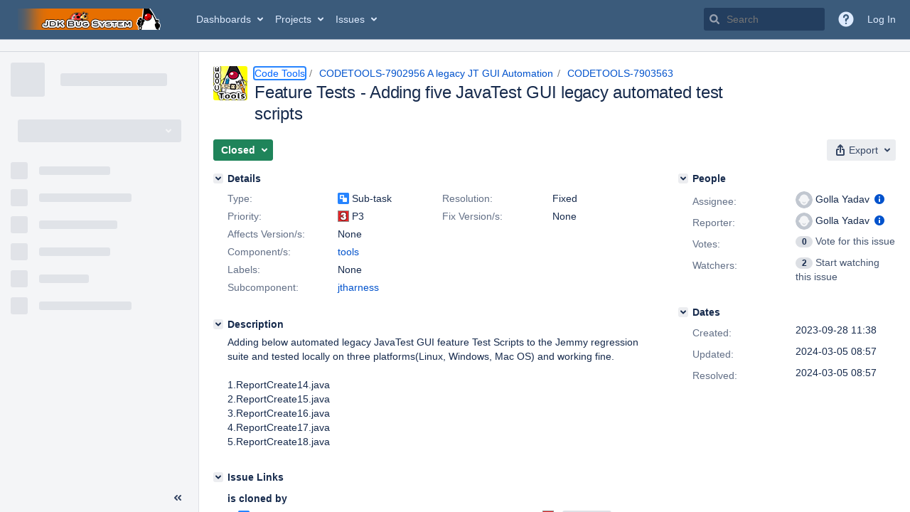

--- FILE ---
content_type: text/css;charset=UTF-8
request_url: https://bugs.openjdk.org/s/17da24302663ea85466e94530bdac522-CDN/30gc37/10030015/1uxgq2u/1d4c6a4a688a897ca87734924a606fe9/_/download/contextbatch/css/com.atlassian.jira.plugins.jira-quicksearch-plugin:6,com.atlassian.jira.plugins.jira-development-integration-plugin:11,-_super,-jira.view.issue,-atl.general,-project.issue.navigator,-jira.global,-jira.webresources:calendar-localisation-moment,-jira.project.sidebar/batch.css?agile_global_admin_condition=true&analytics-enabled=false&jag=true&jira.create.linked.issue=true&plugins.jquery.migrate.not.load=false&richediton=true
body_size: 3279
content:
/* module-key = 'com.atlassian.jira.plugins.jira-development-integration-plugin:devstatus-dialog-all-resources', location = 'css/viewissue/devstatus-detail-dialog.less' */
.jira-dialog .devstatus-dialog-content .devstatus-detail-table .ellipsis,.jira-dialog .devstatus-dialog-content .builds-header .ellipsis{display:inline-block;width:100%}html:not(.msie-8):not(.msie-9) .jira-dialog .devstatus-dialog-content .devstatus-detail-table .ellipsis,html:not(.msie-8):not(.msie-9) .jira-dialog .devstatus-dialog-content .builds-header .ellipsis{overflow:hidden;text-overflow:ellipsis;white-space:nowrap}.jira-dialog .devstatus-dialog-content .builds-header{display:inline-block;width:100%}.jira-dialog .devstatus-dialog-heading.borderless{border-bottom:none}.jira-dialog .devstatus-dialog-content .devstatus-detail-table tbody .author .author-avatar,.jira-dialog .devstatus-dialog-content .devstatus-detail-table tbody .reviewer .author-avatar{width:24px;height:24px;-moz-border-radius:2px;-webkit-border-radius:2px;border-radius:3px}.jira-dialog .devstatus-dialog-content .devstatus-detail-table tbody .author .reviewer-container,.jira-dialog .devstatus-dialog-content .devstatus-detail-table tbody .reviewer .reviewer-container{position:relative}.jira-dialog .devstatus-dialog-content .devstatus-detail-table tbody .author .reviewer-container .vcs-user,.jira-dialog .devstatus-dialog-content .devstatus-detail-table tbody .reviewer .reviewer-container .vcs-user{position:relative;display:inline-block;height:24px;width:24px}.jira-dialog .devstatus-dialog-content .devstatus-detail-table tbody .author .reviewer-container .vcs-user .fade,.jira-dialog .devstatus-dialog-content .devstatus-detail-table tbody .reviewer .reviewer-container .vcs-user .fade{opacity:0.5;background-color:var(--ds-surface, #fff)}.jira-dialog .devstatus-dialog-content .devstatus-detail-table tbody .author .reviewer-container .vcs-user .fade img,.jira-dialog .devstatus-dialog-content .devstatus-detail-table tbody .reviewer .reviewer-container .vcs-user .fade img{filter:alpha(opacity=50)}.jira-dialog .devstatus-dialog-content .devstatus-detail-table tbody .author .reviewer-container .approved,.jira-dialog .devstatus-dialog-content .devstatus-detail-table tbody .reviewer .reviewer-container .approved{opacity:1;filter:none;-webkit-transition:all .3s ease-in-out;-moz-transition:all .3s ease-in-out;-ms-transition:all .3s ease-in-out;-o-transition:all .3s ease-in-out;transition:all .3s ease-in-out;-webkit-transform:scale(1);-moz-transform:scale(1);-ms-transform:scale(1);-o-transform:scale(1);transform:scale(1);width:12px;height:12px;color:var(--ds-surface, #fff);background:transparent url(/s/30gc37/10030015/1uxgq2u/10.3.15/_/download/resources/com.atlassian.jira.plugins.jira-development-integration-plugin:devstatus-dialog-all-resources/icon-approved.svg) no-repeat 0 0;background-size:12px;position:absolute;right:-6px;top:-6px;text-align:center;display:block;font-size:9px;line-height:16px;text-indent:-999em}@media \0screen{.jira-dialog .devstatus-dialog-content .devstatus-detail-table tbody .author .reviewer-container .approved,.jira-dialog .devstatus-dialog-content .devstatus-detail-table tbody .reviewer .reviewer-container .approved{background:transparent url(/s/30gc37/10030015/1uxgq2u/10.3.15/_/download/resources/com.atlassian.jira.plugins.jira-development-integration-plugin:devstatus-dialog-all-resources/icon-approved.png) no-repeat 0 0}}.jira-dialog .devstatus-dialog-content .tabs-pane{display:none}.jira-dialog .devstatus-dialog-content .tabs-pane.active-pane{display:inherit}.jira-dialog .devstatus-dialog-content .tabs-pane.loading{opacity:0.5;filter:alpha(opacity=50)}.jira-dialog .devstatus-dialog-content .tabs-pane .status-loading{position:absolute;left:50%;top:50%}.jira-dialog .devstatus-dialog-content .tabs-pane .detail-content-container>.aui-message-warning{margin-top:-10px;margin-bottom:10px}.jira-dialog .devstatus-dialog-content .tabs-pane .detail-content-container .no-permission-to-view-all{font-style:italic}.jira-dialog .devstatus-dialog-content .tabs-pane .detail-content-container .no-permission-to-view-all:first-child{font-style:normal;margin-top:100px;text-align:center}.jira-dialog .devstatus-dialog-content .tabs-pane .detail-content-container .no-permission-to-view-all:first-child .lock-image{background:transparent url(/s/30gc37/10030015/1uxgq2u/10.3.15/_/download/resources/com.atlassian.jira.plugins.jira-development-integration-plugin:devstatus-dialog-all-resources/authentication_problems.png) no-repeat 50% 0;height:96px;padding-bottom:10px}.jira-dialog .devstatus-dialog-content .tabs-pane .detail-content-container .no-permission-to-view-all:not(:first-child){margin-top:20px}html:not(.msie-8):not(.msie-9) .jira-dialog .devstatus-dialog-content .tabs-pane .detail-content-container .connection-error .instance{overflow:hidden;text-overflow:ellipsis;white-space:nowrap;max-width:200px;display:inline-block;vertical-align:bottom}.jira-dialog .devstatus-dialog-content .tabs-pane .detail-content-container .authentication-problem,.jira-dialog .devstatus-dialog-content .tabs-pane .detail-content-container .connection-problem{margin:20px 0;padding:40px 60px;max-width:800px}.jira-dialog .devstatus-dialog-content .tabs-pane .detail-content-container .authentication-problem>h2,.jira-dialog .devstatus-dialog-content .tabs-pane .detail-content-container .connection-problem>h2,.jira-dialog .devstatus-dialog-content .tabs-pane .detail-content-container .authentication-problem>p,.jira-dialog .devstatus-dialog-content .tabs-pane .detail-content-container .connection-problem>p,.jira-dialog .devstatus-dialog-content .tabs-pane .detail-content-container .authentication-problem>.image,.jira-dialog .devstatus-dialog-content .tabs-pane .detail-content-container .connection-problem>.image{width:100%;margin:10px 0}.jira-dialog .devstatus-dialog-content .tabs-pane .detail-content-container .authentication-problem>h2,.jira-dialog .devstatus-dialog-content .tabs-pane .detail-content-container .connection-problem>h2,.jira-dialog .devstatus-dialog-content .tabs-pane .detail-content-container .authentication-problem>p,.jira-dialog .devstatus-dialog-content .tabs-pane .detail-content-container .connection-problem>p{text-align:center}.jira-dialog .devstatus-dialog-content .tabs-pane .detail-content-container .authentication-problem>.image{background:transparent url(/s/30gc37/10030015/1uxgq2u/10.3.15/_/download/resources/com.atlassian.jira.plugins.jira-development-integration-plugin:devstatus-dialog-all-resources/authentication_problems.png) no-repeat 50% 0;height:96px}html:not(.msie-8):not(.msie-9) .jira-dialog .devstatus-dialog-content .tabs-pane .detail-content-container .authentication-problem .instances .instance{overflow:hidden;text-overflow:ellipsis;white-space:nowrap;max-width:200px;display:inline-block;vertical-align:bottom}.jira-dialog .devstatus-dialog-content .tabs-pane .detail-content-container .authentication-problem .aui-message-warning{margin-top:40px}.jira-dialog .devstatus-dialog-content .tabs-pane .detail-content-container .connection-problem>.image{background:transparent url(/s/30gc37/10030015/1uxgq2u/10.3.15/_/download/resources/com.atlassian.jira.plugins.jira-development-integration-plugin:devstatus-dialog-all-resources/connection_problems.png) no-repeat 50% 0;height:96px}.jira-dialog .devstatus-dialog-content .tabs-menu{background-color:var(--ds-surface, #f0f0f0)}.jira-dialog .devstatus-dialog-content .tabs-menu .devstatus-tab-count{margin-left:5px}.jira-dialog .jira-dialog-content .buttons-container.form-footer{overflow:visible;min-height:51px;height:100%}.jira-dialog .jira-dialog-content .buttons-container.form-footer .oauth-status{padding:5px 10px;position:static;text-align:left;white-space:normal}html:not(.msie-8):not(.msie-9) .jira-dialog .jira-dialog-content .buttons-container.form-footer .oauth-status .instance{overflow:hidden;text-overflow:ellipsis;white-space:nowrap;max-width:150px;display:inline-block;vertical-align:bottom}#inline-dialog-instance-list-popup{z-index:9999}#inline-dialog-instance-list-popup .contents{max-width:170px;padding:10px}#inline-dialog-instance-list-popup .contents ul{padding-left:10px}#inline-dialog-instance-list-popup .contents ul li.instance-in-popup{list-style-type:none}html:not(.msie-8):not(.msie-9) #inline-dialog-instance-list-popup .contents ul li.instance-in-popup .instance{overflow:hidden;text-overflow:ellipsis;white-space:nowrap;max-width:150px;display:inline-block;vertical-align:bottom}.detail-builds-container+.detail-builds-container{padding-top:20px}.detail-builds-container .builds-header h2{line-height:normal}.detail-builds-container .builds-table thead .plan,.detail-builds-container .builds-table tbody .plan{max-width:280px}.detail-builds-container .builds-table thead .build,.detail-builds-container .builds-table tbody .build{min-width:100px}.detail-builds-container .builds-table thead .result,.detail-builds-container .builds-table tbody .result{min-width:240px}.detail-builds-container .builds-table thead .timestamp,.detail-builds-container .builds-table tbody .timestamp{text-align:right;min-width:140px}.detail-builds-container .builds-table thead .actions,.detail-builds-container .builds-table tbody .actions{text-align:right;min-width:100px}.detail-builds-container .builds-table tbody>tr.merge{border-bottom:none}.detail-builds-container .builds-table tbody>tr.artifacts td{padding:0 10px}.detail-builds-container .builds-table tbody .plan .aui-lozenge{margin-left:5px}.detail-builds-container .builds-table tbody .plan>div{overflow:hidden;text-overflow:ellipsis;white-space:nowrap}.detail-builds-container .builds-table tbody .build-artifacts-table table.aui{margin:7px 0;table-layout:fixed}.detail-builds-container .builds-table tbody .build-artifacts-table table.aui>tbody>tr,.detail-builds-container .builds-table tbody .build-artifacts-table table.aui>tbody>tr:first-child>td{border:none}.detail-builds-container .builds-table tbody .build-artifacts-table table.aui>tbody>tr>td{padding:0 10px;text-align:center}.detail-deployments-container+.detail-deployments-container{padding-top:20px}.detail-deployments-container .deployments-header{margin-bottom:10px}.detail-deployments-container .deployments-header h2{line-height:normal}.detail-deployments-container .deployments-header .ellipsis{width:100%}html:not(.msie-8):not(.msie-9) .detail-deployments-container .deployments-header .ellipsis{overflow:hidden;text-overflow:ellipsis;white-space:nowrap}.detail-deployments-container .deployments-table thead .environment,.detail-deployments-container .deployments-table tbody .environment{min-width:340px;max-width:340px;overflow:hidden;text-overflow:ellipsis;white-space:nowrap}.detail-deployments-container .deployments-table thead .status,.detail-deployments-container .deployments-table tbody .status{min-width:100px}.detail-deployments-container .deployments-table thead .release,.detail-deployments-container .deployments-table tbody .release{min-width:300px;max-width:300px;overflow:hidden;text-overflow:ellipsis;white-space:nowrap}.detail-deployments-container .deployments-table thead .timestamp,.detail-deployments-container .deployments-table tbody .timestamp{min-width:140px;text-align:right}.detail-commits-container+.detail-commits-container{padding-top:20px}.detail-commits-container .repository-header .project-avatar{display:inline-block;vertical-align:middle}.detail-commits-container .repository-header .project-avatar .fusion-avatar-project{background-color:var(--ds-surface, #fff) !important;box-shadow:var(--ds-shadow-overlay, 0 0 0 1px #ccc) !important;border-radius:100% !important}.detail-commits-container .repository-header .project-avatar .fusion-avatar-project img{border-radius:100% !important}.detail-commits-container .repository-header .project-avatar .fusion-avatar-project:before{border-radius:100% !important;border:1px solid var(--ds-border-accent-gray, #ccc) !important}.detail-commits-container .repository-header .project-avatar .default-avatar-project .aui-avatar-inner:before{font-size:24px;margin-top:-13px}.detail-commits-container .repository-header .project-avatar .aui-avatar .aui-avatar-inner img{height:24px;width:24px}.detail-commits-container .repository-header .fork-off{margin-left:10px}.detail-commits-container .repository-header .project-info{display:inline-block;vertical-align:middle;padding-left:10px}.detail-commits-container .repository-header .aui-item{vertical-align:middle}.detail-commits-container .repository-header-group .project-space{width:80%}.detail-commits-container .repository-header-group .project-space div{display:inline-block}.detail-commits-container .repository-header-group .project-space .project-avatar{vertical-align:text-bottom}.detail-commits-container .repository-header-group .project-space .project-info{max-width:60%}html:not(.msie-8):not(.msie-9) .detail-commits-container .repository-header-group .project-space .project-info{overflow:hidden;text-overflow:ellipsis;white-space:nowrap;max-width:60%;display:inline-block;vertical-align:bottom}.detail-commits-container .repository-header-group .project-space .project-info .repository-link{font-size:20px}.detail-commits-container .repository-header-group .project-space .extra-project-info{max-width:35%;vertical-align:middle}html:not(.msie-8):not(.msie-9) .detail-commits-container .repository-header-group .project-space .extra-project-info{overflow:hidden;text-overflow:ellipsis;white-space:nowrap;max-width:35%;display:inline-block;vertical-align:baseline}.detail-commits-container .repository-header-group .project-space .extra-project-info .repository-instance{display:inline;margin-left:10px}.detail-commits-container .commits-table{padding-left:24px}.detail-commits-container .commits-table table>tbody>tr.merge td>*{opacity:0.35;filter:alpha(opacity=35)}.detail-commits-container .commits-table table>tbody>tr>td{vertical-align:middle}.detail-commits-container .commits-table thead .commitrow td:last-child,.detail-commits-container .commits-table tbody .commitrow td:last-child,.detail-commits-container .commits-table thead th:last-child,.detail-commits-container .commits-table tbody th:last-child{text-align:right}.detail-commits-container .commits-table thead .changeset{min-width:80px}.detail-commits-container .commits-table thead .branches{min-width:37px}.detail-commits-container .commits-table thead .timestamp{min-width:100px}.detail-commits-container .commits-table thead .filecount{min-width:50px}.detail-commits-container .commits-table tbody{border-bottom:1px solid var(--ds-border-accent-gray, #ccc)}.detail-commits-container .commits-table tbody .changeset .merge{margin-left:5px;padding:2px 3px;font-size:10px;vertical-align:text-bottom}.detail-commits-container .commits-table tbody .message{max-width:450px;width:100%}.detail-commits-container .commits-table tbody .message>span{vertical-align:middle}.has-reviews.detail-commits-container .commits-table tbody .message,.has-branches.detail-commits-container .commits-table tbody .message{max-width:400px}.has-reviews.has-branches.has-files.detail-commits-container .commits-table tbody .message{max-width:350px}.has-reviews.has-branches.has-files.has-actions.detail-commits-container .commits-table tbody .message{max-width:250px}.detail-commits-container .commits-table tbody .branches{white-space:nowrap}.detail-commits-container .commits-table tbody .branches .ref-lozenge{text-overflow:ellipsis;overflow:hidden;white-space:nowrap;-webkit-box-sizing:border-box;-moz-box-sizing:border-box;box-sizing:border-box;display:inline-block;max-width:100%;background-color:var(--ds-background-input, #f5f5f5);font-size:13px;font-weight:normal;text-transform:none;border:1px solid var(--ds-border-accent-gray, #ccc);padding:3px 5px;margin:0 3px 3px;vertical-align:middle;line-height:16px;text-align:left}.detail-commits-container .commits-table tbody .reviews{white-space:nowrap}.detail-commits-container .commits-table tbody .reviews .reviews-link{cursor:pointer}.detail-commits-container .commits-table tbody .filecount a{white-space:nowrap}.detail-commits-container .commits-table tbody .filerow td .file{display:table;table-layout:fixed;width:100%;box-sizing:border-box}.detail-commits-container .commits-table tbody .filerow td .file:not(:last-child){margin-bottom:5px}.detail-commits-container .commits-table tbody .filerow td .file .change,.detail-commits-container .commits-table tbody .filerow td .file .filename{display:table-cell}.detail-commits-container .commits-table tbody .filerow td .file .change{padding-right:10px;width:95px;vertical-align:middle}.detail-commits-container .commits-table tbody .filerow td .file .lines .count{width:34px}.detail-commits-container .commits-table tbody .filerow td .file .lines .added{border-color:var(--ds-border, #cfc);background-color:var(--ds-background-input, #cfc);color:var(--ds-text, #399839)}.detail-commits-container .commits-table tbody .filerow td .file .lines .added.count{margin-right:3px}.detail-commits-container .commits-table tbody .filerow td .file .lines .removed{border-color:var(--ds-border-danger, #fdd);background-color:var(--ds-background-danger, #fdd);color:var(--ds-text-danger, #c33)}.detail-commits-container .commits-table tbody .filerow td .file .lines :not(.count),.detail-commits-container .commits-table tbody .filerow td .file .changetype span{width:82px}.detail-commits-container .commits-table tbody .commit-actions a{white-space:nowrap}.detail-commits-container .commits-table tbody .commit-actions>div{display:inline-block}.detail-commits-container .commits-table tbody>tr.commitrow,.detail-commits-container .commits-table tbody>tr.filerow{border-bottom:0}.detail-commits-container .commits-table tbody>tr.commitrow{border-top:1px solid var(--ds-border-accent-gray, #ccc)}.branch-tooltip{text-align:left}.branch-tooltip .branch-name-tooltip{text-overflow:ellipsis;overflow:hidden;white-space:nowrap}[id^=inline-dialog-commit-reviews-popup].aui-inline-dialog{z-index:9999}[id^=inline-dialog-commit-reviews-popup].aui-inline-dialog .contents{width:auto;min-width:160px}[id^=inline-dialog-commit-reviews-popup].aui-inline-dialog .contents table{table-layout:fixed}[id^=inline-dialog-commit-reviews-popup].aui-inline-dialog .contents table td{padding:7px 10px;text-align:left;vertical-align:top}[id^=inline-dialog-commit-reviews-popup].aui-inline-dialog .contents table td.inline-review-id{overflow:hidden;text-overflow:ellipsis;white-space:nowrap;max-width:185px}.detail-pullrequests-container .pullrequests-table thead>tr>.destination,.detail-pullrequests-container .pullrequests-table tbody>tr>.destination{white-space:nowrap}.detail-pullrequests-container .pullrequests-table thead>tr>.state,.detail-pullrequests-container .pullrequests-table tbody>tr>.state{width:50px}.detail-pullrequests-container .pullrequests-table thead>tr>.author,.detail-pullrequests-container .pullrequests-table tbody>tr>.author{width:60px}.detail-pullrequests-container .pullrequests-table thead>tr>.comment,.detail-pullrequests-container .pullrequests-table tbody>tr>.comment{text-align:right;padding-right:0px}.detail-pullrequests-container .pullrequests-table thead>tr>.last-updated,.detail-pullrequests-container .pullrequests-table tbody>tr>.last-updated{width:140px;text-align:right;white-space:nowrap}.detail-pullrequests-container .pullrequests-table tbody tr>td{vertical-align:middle}.detail-pullrequests-container .pullrequests-table tbody .title .pullrequest-link{max-width:460px;vertical-align:middle}.detail-pullrequests-container .pullrequests-table tbody .destination .branch-name{width:auto;max-width:100px;font-weight:500;text-transform:none;vertical-align:middle}.detail-pullrequests-container .pullrequests-table tbody .lozenge{width:100px;max-width:100px}.detail-pullrequests-container .pullrequests-table tbody .lozenge .ellipsis{display:inline}.detail-pullrequests-container .pullrequests-table tbody .reviewer{width:90px;max-width:90px}.detail-pullrequests-container .pullrequests-table tbody .reviewer .reviewer-container{white-space:nowrap}.detail-pullrequests-container .pullrequests-table tbody .reviewer .reviewer-container span+span{margin-left:10px}.detail-pullrequests-container .pullrequests-table tbody .comment .comment-container .comment-link .aui-icon{vertical-align:middle}.detail-pullrequests-container .pullrequests-table tbody .comment .comment-container .count{font-size:smaller;vertical-align:text-top;padding-left:2px}.detail-reviews-container table>tbody>tr>td{vertical-align:middle}.detail-reviews-container .review{white-space:nowrap}.detail-reviews-container .title{width:100%;max-width:340px}.detail-reviews-container .title span{vertical-align:middle}.detail-reviews-container .state{white-space:nowrap}.detail-reviews-container .timestamp{text-align:right;white-space:nowrap}.detail-reviews-container .reviewer{width:90px;max-width:90px}.detail-reviews-container .reviewer .reviewer-container{white-space:nowrap}.detail-reviews-container .reviewer .reviewer-container span+span{margin-left:10px}.detail-reviews-container .comment .comment-container .comment-link .aui-icon{vertical-align:middle}.detail-reviews-container .comment .comment-container .count{font-size:smaller;vertical-align:text-top;padding-left:2px}.detail-branches-container .branches-table thead>tr>.repository,.detail-branches-container .branches-table tbody>tr>.repository{width:200px;padding-right:0px}.detail-branches-container .branches-table thead>tr>.pullrequest,.detail-branches-container .branches-table tbody>tr>.pullrequest,.detail-branches-container .branches-table thead>tr>.review,.detail-branches-container .branches-table tbody>tr>.review{width:100px;white-space:nowrap}.detail-branches-container .branches-table thead>tr>.action,.detail-branches-container .branches-table tbody>tr>.action{width:10%;text-align:right;white-space:nowrap}.detail-branches-container .branches-table tbody tr>td{vertical-align:middle}.detail-branches-container .branches-table tbody .repository{white-space:nowrap}.detail-branches-container .branches-table tbody .repository .repository-header .project-avatar{display:inline-block;vertical-align:middle}.detail-branches-container .branches-table tbody .repository .repository-header .project-avatar .fusion-avatar-project{background-color:var(--ds-surface, #fff) !important;box-shadow:var(--ds-shadow-overlay, 0 0 0 1px #ccc) !important;border-radius:100% !important}.detail-branches-container .branches-table tbody .repository .repository-header .project-avatar .fusion-avatar-project img{border-radius:100% !important}.detail-branches-container .branches-table tbody .repository .repository-header .project-avatar .fusion-avatar-project:before{border-radius:100% !important;border:1px solid var(--ds-border-accent-gray, #ccc) !important}.detail-branches-container .branches-table tbody .repository .repository-header .project-avatar .default-avatar-project .aui-avatar-inner:before{font-size:24px;margin-top:-13px}.detail-branches-container .branches-table tbody .repository .repository-header .project-avatar .aui-avatar .aui-avatar-inner img{height:24px;width:24px}.detail-branches-container .branches-table tbody .repository .repository-header .fork-off{margin-left:10px}.detail-branches-container .branches-table tbody .repository .repository-header .project-info{display:inline-block;vertical-align:middle;padding-left:10px}.detail-branches-container .branches-table tbody .repository .repository-header .aui-item{vertical-align:middle}.detail-branches-container .branches-table tbody .repository .project-info{overflow:hidden;text-overflow:ellipsis;white-space:nowrap;max-width:calc(100% - 24px);display:inline-block;vertical-align:middle}.detail-branches-container .branches-table tbody .branch .branch-name{white-space:nowrap;max-width:450px;vertical-align:middle}html:not(.msie-8):not(.msie-9) .detail-branches-container .branches-table tbody .branch .branch-name{overflow:hidden;text-overflow:ellipsis;white-space:nowrap;max-width:450px;display:inline-block;vertical-align:middle}.detail-branches-container .branches-table tbody .branch .branch-name .branch-link{margin-left:2px}.detail-branches-container .branches-table tbody .pullrequest .pullrequest-state{margin-left:5px}.detail-branches-container .branches-table .last-updated{text-align:right}[id^=inline-dialog-pullrequest-tooltip].aui-inline-dialog{z-index:9999}[id^=inline-dialog-pullrequest-tooltip].aui-inline-dialog .contents{padding:7px 5px}[id^=inline-dialog-pullrequest-tooltip].aui-inline-dialog .contents tr{border-bottom:none}[id^=inline-dialog-pullrequest-tooltip].aui-inline-dialog .contents tr td{border:none;vertical-align:middle;padding-top:5px;padding-bottom:5px}[id^=inline-dialog-pullrequest-tooltip].aui-inline-dialog .contents tr td .pullrequest-state{margin-left:5px}[id^=inline-dialog-pullrequest-tooltip].aui-inline-dialog .contents tr td.pullrequest-name{padding-right:1px}html:not(.msie-8):not(.msie-9) [id^=inline-dialog-pullrequest-tooltip].aui-inline-dialog .contents tr td.pullrequest-name .pullrequest-link{overflow:hidden;text-overflow:ellipsis;white-space:nowrap;max-width:300px;display:inline-block;vertical-align:left}[id^=inline-dialog-pullrequest-tooltip].aui-inline-dialog .contents tr td.pullrequest-name a{vertical-align:middle}[id^=inline-dialog-pullrequest-tooltip].aui-inline-dialog .contents tr td.lozenge{width:100px;max-width:100px}[id^=inline-dialog-extrareviewers-tooltip].aui-inline-dialog{z-index:9999}[id^=inline-dialog-extrareviewers-tooltip].aui-inline-dialog .contents{width:auto;padding-top:10px;padding-bottom:10px;max-height:180px;overflow-y:auto}[id^=inline-dialog-extrareviewers-tooltip].aui-inline-dialog .contents .author .author-avatar,[id^=inline-dialog-extrareviewers-tooltip].aui-inline-dialog .contents .reviewer .author-avatar{width:24px;height:24px;-moz-border-radius:2px;-webkit-border-radius:2px;border-radius:3px}[id^=inline-dialog-extrareviewers-tooltip].aui-inline-dialog .contents .author .reviewer-container,[id^=inline-dialog-extrareviewers-tooltip].aui-inline-dialog .contents .reviewer .reviewer-container{position:relative}[id^=inline-dialog-extrareviewers-tooltip].aui-inline-dialog .contents .author .reviewer-container .vcs-user,[id^=inline-dialog-extrareviewers-tooltip].aui-inline-dialog .contents .reviewer .reviewer-container .vcs-user{position:relative;display:inline-block;height:24px;width:24px}[id^=inline-dialog-extrareviewers-tooltip].aui-inline-dialog .contents .author .reviewer-container .vcs-user .fade,[id^=inline-dialog-extrareviewers-tooltip].aui-inline-dialog .contents .reviewer .reviewer-container .vcs-user .fade{opacity:0.5;background-color:var(--ds-surface, #fff)}[id^=inline-dialog-extrareviewers-tooltip].aui-inline-dialog .contents .author .reviewer-container .vcs-user .fade img,[id^=inline-dialog-extrareviewers-tooltip].aui-inline-dialog .contents .reviewer .reviewer-container .vcs-user .fade img{filter:alpha(opacity=50)}[id^=inline-dialog-extrareviewers-tooltip].aui-inline-dialog .contents .author .reviewer-container .approved,[id^=inline-dialog-extrareviewers-tooltip].aui-inline-dialog .contents .reviewer .reviewer-container .approved{opacity:1;filter:none;-webkit-transition:all .3s ease-in-out;-moz-transition:all .3s ease-in-out;-ms-transition:all .3s ease-in-out;-o-transition:all .3s ease-in-out;transition:all .3s ease-in-out;-webkit-transform:scale(1);-moz-transform:scale(1);-ms-transform:scale(1);-o-transform:scale(1);transform:scale(1);width:12px;height:12px;color:var(--ds-surface, #fff);background:transparent url(/s/30gc37/10030015/1uxgq2u/10.3.15/_/download/resources/com.atlassian.jira.plugins.jira-development-integration-plugin:devstatus-dialog-all-resources/icon-approved.svg) no-repeat 0 0;background-size:12px;position:absolute;right:-6px;top:-6px;text-align:center;display:block;font-size:9px;line-height:16px;text-indent:-999em}@media \0screen{[id^=inline-dialog-extrareviewers-tooltip].aui-inline-dialog .contents .author .reviewer-container .approved,[id^=inline-dialog-extrareviewers-tooltip].aui-inline-dialog .contents .reviewer .reviewer-container .approved{background:transparent url(/s/30gc37/10030015/1uxgq2u/10.3.15/_/download/resources/com.atlassian.jira.plugins.jira-development-integration-plugin:devstatus-dialog-all-resources/icon-approved.png) no-repeat 0 0}}html.msie [id^=inline-dialog-extrareviewers-tooltip].aui-inline-dialog .contents{padding-right:16px;width:100%}[id^=inline-dialog-extrareviewers-tooltip].aui-inline-dialog .contents tr{border-bottom:none}[id^=inline-dialog-extrareviewers-tooltip].aui-inline-dialog .contents tr td{border:none;padding:5px 10px}[id^=inline-dialog-extrareviewers-tooltip].aui-inline-dialog .contents tr td.reviewer-avatar{padding-left:15px;padding-right:0}[id^=inline-dialog-extrareviewers-tooltip].aui-inline-dialog .contents tr .reviewer-name{height:24px;margin-right:14px}[id^=inline-dialog-extrareviewers-tooltip].aui-inline-dialog .contents tr .reviewer-name span{vertical-align:middle}html:not(.msie-8):not(.msie-9) [id^=inline-dialog-extrareviewers-tooltip].aui-inline-dialog .contents tr .reviewer-name{overflow:hidden;text-overflow:ellipsis;white-space:nowrap;max-width:250px;display:inline-block;vertical-align:bottom}

--- FILE ---
content_type: application/javascript
request_url: https://bugs.openjdk.org/VIq439jtQgu80rOvAfOLLI9Z/SOzab0h4ua8tVkiJ/UExGPFZyWg8/Tho0Vgxm/WUMB
body_size: 166406
content:
(function(){if(typeof Array.prototype.entries!=='function'){Object.defineProperty(Array.prototype,'entries',{value:function(){var index=0;const array=this;return {next:function(){if(index<array.length){return {value:[index,array[index++]],done:false};}else{return {done:true};}},[Symbol.iterator]:function(){return this;}};},writable:true,configurable:true});}}());(function(){f2();HEx();Okx();var CW=function(){return LJ.apply(this,[Rr,arguments]);};var WY=function MR(RH,JY){'use strict';var HR=MR;switch(RH){case hs:{var tG=JY[KS];var GM=JY[s7];Hc.push(Vc);if(fk(GM,null)||fM(GM,tG[Dk()[WM(TJ)](HX,cG,cV,MF)]))GM=tG[Dk()[WM(TJ)].call(null,HX,EF,tW,MF)];for(var UX=TJ,Ww=new (Dr[lM(typeof AF()[lF(sW)],'undefined')?AF()[lF(Xb)].call(null,qk,DF(TJ),Kb):AF()[lF(Qk)].call(null,PR,Sb,Fm)])(GM);vw(UX,GM);UX++)Ww[UX]=tG[UX];var xm;return Hc.pop(),xm=Ww,xm;}break;case jp:{var rM=JY[KS];Hc.push(rX);if(lM([IF()[cR(Oc)].call(null,Lc,nF,sW,RY),Dk()[WM(Ck)](BY,pV,MH,qm),hG()[QM(SF)](DF(DF(ZX)),Nm,F3,wk)][Ub()[cm(fF)](xV,zH)](rM[Ub()[cm(PJ)](Wm,PF)][Dk()[WM(nM)].call(null,NY,GW,tJ,hJ)]),SX(ZX))){Hc.pop();return;}Dr[hG()[QM(wY)].apply(null,[Rm,mX,wM,Xc])](function(){Hc.push(rm);var dk=DF({});try{var JJ=Hc.length;var tV=DF({});if(DF(dk)&&rM[Ub()[cm(PJ)](Wm,QH)]&&(rM[lM(typeof Ub()[cm(N3)],V5('',[][[]]))?Ub()[cm(MH)](jR,nb):Ub()[cm(PJ)].apply(null,[Wm,QH])][wE()[RR(S3)].apply(null,[rW,dJ])](AF()[lF(xV)](jk,rk,sG))||rM[lM(typeof Ub()[cm(S3)],'undefined')?Ub()[cm(MH)](G3,L5):Ub()[cm(PJ)].call(null,Wm,QH)][wE()[RR(S3)](rW,dJ)](Ub()[cm(dF)].apply(null,[fF,YJ])))){dk=DF(KS);}}catch(E5){Hc.splice(Y3(JJ,ZX),Infinity,rm);rM[Ub()[cm(PJ)](Wm,QH)][Dk()[WM(nG)].apply(null,[Gk,DF(DF(ZX)),Rk,s3])](new (Dr[hG()[QM(ME)](DF(ZX),rG,XX,kb)])(VV(typeof dM()[mI(Ch)],V5(lM(typeof Ub()[cm(CT)],V5('',[][[]]))?Ub()[cm(MH)].call(null,w9,QI):Ub()[cm(RY)](Bj,VK),[][[]]))?dM()[mI(VN)](Jh,Qk,l6,jk):dM()[mI(CT)].call(null,El,K6,Od,QZ),UA(tP,[AF()[lF(vj)].apply(null,[DA,jn,pR]),DF(KS),VV(typeof Ub()[cm(HI)],'undefined')?Ub()[cm(HI)](kZ,A3):Ub()[cm(MH)](KH,Vh),DF([]),wE()[RR(t9)](Td,z5),DF(DF(s7))])));}if(DF(dk)&&lM(rM[AF()[lF(KI)].apply(null,[vv,Wm,LV])],VV(typeof wE()[RR(zN)],V5('',[][[]]))?wE()[RR(sj)].call(null,Xz,fh):wE()[RR(NK)](Dz,VK))){dk=DF(KS);}if(dk){rM[Ub()[cm(PJ)].apply(null,[Wm,QH])][Dk()[WM(nG)].call(null,Gk,FB,g6,s3)](new (Dr[hG()[QM(ME)](Mj,rG,DF({}),kb)])(Ub()[cm(sK)](g6,bN),UA(tP,[AF()[lF(vj)](DA,jT,pR),DF(DF({})),Ub()[cm(HI)].apply(null,[kZ,A3]),DF([]),wE()[RR(t9)](Td,z5),DF(DF([]))])));}Hc.pop();},TJ);Hc.pop();}break;case EQ:{Hc.push(Pz);var Wj=function(Vn){return MR.apply(this,[Z0,arguments]);};var j6=[VV(typeof Dk()[WM(pV)],'undefined')?Dk()[WM(lh)](Jd,DF(DF(TJ)),dB,Hd):Dk()[WM(vv)](D9,Rv,sW,mN),AF()[lF(jk)].call(null,gK,Hn,nZ)];var Wl=j6[AF()[lF(Hl)].apply(null,[QZ,sW,OH])](function(sB){Hc.push(gh);var En=Wj(sB);if(DF(DF(En))&&DF(DF(En[Ub()[cm(tJ)].call(null,F3,wX)]))&&DF(DF(En[VV(typeof Ub()[cm(mX)],V5('',[][[]]))?Ub()[cm(tJ)](F3,wX):Ub()[cm(MH)](KK,c6)][AF()[lF(VN)](vj,Bj,lg)]))){En=En[Ub()[cm(tJ)](F3,wX)][VV(typeof AF()[lF(jk)],V5('',[][[]]))?AF()[lF(VN)].apply(null,[vj,Ih,lg]):AF()[lF(Xb)](QK,Cn,Dj)]();var U9=V5(lM(En[Ub()[cm(fF)].call(null,xV,WI)](Ub()[cm(tK)].call(null,cV,H9)),SX(ZX)),FA(Dr[R9()[Cv(D6)](TH,zz,Qk,cA)](fM(En[Ub()[cm(fF)].apply(null,[xV,WI])](wE()[RR(wM)].apply(null,[MZ,cl])),SX(ZX))),ZX));var GK;return Hc.pop(),GK=U9,GK;}else{var gB;return gB=Dk()[WM(bT)].call(null,sE,DT,CT,XX),Hc.pop(),gB;}Hc.pop();});var II;return II=Wl[Ub()[cm(D6)](A9,S6)](Ub()[cm(RY)].apply(null,[Bj,O6])),Hc.pop(),II;}break;case N:{Hc.push(Cn);Dr[lM(typeof Ub()[cm(lh)],'undefined')?Ub()[cm(MH)](hh,Ck):Ub()[cm(rN)](PJ,sd)][Dk()[WM(LI)].call(null,JD,tJ,S3,Rl)](AF()[lF(tK)](SF,L5,Ol),function(rM){return MR.apply(this,[jp,arguments]);});Hc.pop();}break;case wQ:{var bn=JY[KS];return bn;}break;case Qr:{Hc.push(zz);throw new (Dr[hG()[QM(Rj)](Az,Rv,D6,Tz)])(R9()[Cv(GW)](gZ,mA,Rl,FI));}break;case Ar:{var mn=JY[KS];var JB=JY[s7];Hc.push(wv);var r6=fk(null,mn)?null:Dh(Dk()[WM(tJ)].call(null,qR,Og,tK,YK),typeof Dr[Dk()[WM(Ch)](GV,rK,Xz,ME)])&&mn[Dr[Dk()[WM(Ch)].apply(null,[GV,jj,DF(DF({})),ME])][VV(typeof AF()[lF(VN)],V5([],[][[]]))?AF()[lF(nh)](zN,DT,VM):AF()[lF(Xb)](jz,L5,g9)]]||mn[dM()[mI(Ch)](X6,MH,vh,QZ)];if(Dh(null,r6)){var Yd,BB,b9,mj,pz=[],wg=DF(CZ[ZX]),Kn=DF(ZX);try{var kN=Hc.length;var Gg=DF([]);if(b9=(r6=r6.call(mn))[Ub()[cm(NT)].apply(null,[tA,Mc])],lM(TJ,JB)){if(VV(Dr[Dk()[WM(Cn)](zJ,rK,Rj,gZ)](r6),r6)){Gg=DF(KS);return;}wg=DF(ZX);}else for(;DF(wg=(Yd=b9.call(r6))[R9()[Cv(Cn)](F3,Q6,tl,Sb)])&&(pz[Dk()[WM(vz)].call(null,vm,QZ,Bj,Mj)](Yd[Dk()[WM(zN)](Nr,vz,DF(ZX),zI)]),VV(pz[VV(typeof Dk()[WM(YD)],V5([],[][[]]))?Dk()[WM(TJ)].call(null,nR,ZX,DF(ZX),MF):Dk()[WM(vv)].apply(null,[Z6,mX,Ih,S3])],JB));wg=DF(TJ));}catch(xK){Kn=DF(TJ),BB=xK;}finally{Hc.splice(Y3(kN,ZX),Infinity,wv);try{var Sl=Hc.length;var Qd=DF([]);if(DF(wg)&&Dh(null,r6[wE()[RR(wM)](MZ,X6)])&&(mj=r6[wE()[RR(wM)](MZ,X6)](),VV(Dr[Dk()[WM(Cn)].apply(null,[zJ,DF(ZX),RN,gZ])](mj),mj))){Qd=DF(DF(s7));return;}}finally{Hc.splice(Y3(Sl,ZX),Infinity,wv);if(Qd){Hc.pop();}if(Kn)throw BB;}if(Gg){Hc.pop();}}var Nz;return Hc.pop(),Nz=pz,Nz;}Hc.pop();}break;case dp:{Hc.push(jN);var lN=CZ[tW];var xj=Ub()[cm(RY)].apply(null,[Bj,lA]);for(var Hh=TJ;vw(Hh,lN);Hh++){xj+=Dk()[WM(Az)].apply(null,[ZT,tW,RN,cG]);lN++;}Hc.pop();}break;case Fs:{var KN=JY[KS];Hc.push(hj);var qB=KN[AF()[lF(Hl)].apply(null,[QZ,wM,Kg])](function(gT){return MR.apply(this,[bU,arguments]);});var RD;return RD=qB[Ub()[cm(D6)](A9,Wn)](AF()[lF(g6)].call(null,Rk,DT,qg)),Hc.pop(),RD;}break;case Eq:{var vB=JY[KS];Hc.push(Jh);if(Dr[AF()[lF(Qk)](PR,DF(DF(ZX)),hX)][Dk()[WM(dA)](mF,DF(TJ),DF(DF([])),SF)](vB)){var mg;return Hc.pop(),mg=vB,mg;}Hc.pop();}break;case bU:{var gT=JY[KS];Hc.push(Hn);var Nd;return Nd=Dr[Dk()[WM(Cn)].call(null,Bv,DF(ZX),Hd,gZ)][lM(typeof wE()[RR(Hn)],V5('',[][[]]))?wE()[RR(NK)](Kd,Ov):wE()[RR(C9)](LZ,lK)](gT)[AF()[lF(Hl)].apply(null,[QZ,rG,n6])](function(pK){return gT[pK];})[CZ[ZX]],Hc.pop(),Nd;}break;case Q8:{Hc.push(AZ);try{var XK=Hc.length;var cn=DF([]);var qD=V5(V5(V5(V5(V5(V5(V5(V5(V5(V5(V5(V5(V5(V5(V5(V5(V5(V5(V5(V5(V5(V5(V5(V5(Dr[lM(typeof R9()[Cv(DT)],V5([],[][[]]))?R9()[Cv(QZ)](dI,hN,MB,hv):R9()[Cv(D6)](tl,qh,Qk,cA)](Dr[VV(typeof AF()[lF(KZ)],V5([],[][[]]))?AF()[lF(rG)].apply(null,[tl,Xb,j0]):AF()[lF(Xb)](Xh,DF([]),DH)][Ub()[cm(LZ)](TJ,zV)]),FA(Dr[R9()[Cv(D6)](C9,qh,Qk,cA)](Dr[lM(typeof AF()[lF(jk)],V5('',[][[]]))?AF()[lF(Xb)].apply(null,[Dz,tl,zj]):AF()[lF(rG)](tl,Ih,j0)][Ub()[cm(MZ)].apply(null,[jj,Ez])]),ZX)),FA(Dr[R9()[Cv(D6)].call(null,bT,qh,Qk,cA)](Dr[AF()[lF(rG)](tl,rk,j0)][Ub()[cm(xT)].apply(null,[MH,pJ])]),CZ[MF])),FA(Dr[R9()[Cv(D6)].apply(null,[VN,qh,Qk,cA])](Dr[AF()[lF(rG)](tl,MH,j0)][Ub()[cm(Og)](MF,gW)]),CZ[tl])),FA(Dr[R9()[Cv(D6)].call(null,Vc,qh,Qk,cA)](Dr[Ub()[cm(Qk)](GW,qb)][AF()[lF(sd)](Mh,wM,mB)]),tl)),FA(Dr[VV(typeof R9()[Cv(DA)],'undefined')?R9()[Cv(D6)](nh,qh,Qk,cA):R9()[Cv(QZ)](Ch,MA,ZZ,DZ)](Dr[lM(typeof AF()[lF(CT)],'undefined')?AF()[lF(Xb)].call(null,BH,Bj,kj):AF()[lF(rG)](tl,DF(DF({})),j0)][hG()[QM(WD)](t6,Sb,DF(ZX),PT)]),RY)),FA(Dr[VV(typeof R9()[Cv(YK)],'undefined')?R9()[Cv(D6)](jn,qh,Qk,cA):R9()[Cv(QZ)].call(null,jj,Ad,BT,dn)](Dr[AF()[lF(rG)](tl,VN,j0)][dM()[mI(jT)](Jh,zN,hn,RN)]),CZ[Az])),FA(Dr[R9()[Cv(D6)](lh,qh,Qk,cA)](Dr[AF()[lF(rG)].apply(null,[tl,DF(DF(ZX)),j0])][hG()[QM(Sb)].apply(null,[DF(DF(ZX)),Oj,tA,cX])]),Qk)),FA(Dr[VV(typeof R9()[Cv(Cn)],'undefined')?R9()[Cv(D6)](Hl,qh,Qk,cA):R9()[Cv(QZ)](Rk,RA,Rh,SA)](Dr[AF()[lF(rG)].apply(null,[tl,Oc,j0])][wE()[RR(Bj)].apply(null,[dB,SR])]),rN)),FA(Dr[R9()[Cv(D6)].apply(null,[Td,qh,Qk,cA])](Dr[AF()[lF(rG)].apply(null,[tl,mX,j0])][VV(typeof wE()[RR(GI)],V5([],[][[]]))?wE()[RR(Yz)](NK,sH):wE()[RR(NK)](HN,Ad)]),vv)),FA(Dr[VV(typeof R9()[Cv(TJ)],'undefined')?R9()[Cv(D6)](YD,qh,Qk,cA):R9()[Cv(QZ)](DT,jI,Nl,Bd)](Dr[VV(typeof AF()[lF(Rk)],V5([],[][[]]))?AF()[lF(rG)](tl,Nm,j0):AF()[lF(Xb)](x6,bT,sK)][wE()[RR(BK)].apply(null,[fN,cN])]),Ef[Dk()[WM(S3)](Eb,DF(DF([])),dI,RN)]())),FA(Dr[R9()[Cv(D6)](K9,qh,Qk,cA)](Dr[AF()[lF(rG)](tl,nh,j0)][VV(typeof AF()[lF(sT)],V5([],[][[]]))?AF()[lF(LB)](rW,DF(DF(TJ)),E3):AF()[lF(Xb)](Kz,DF({}),lj)]),QZ)),FA(Dr[R9()[Cv(D6)].apply(null,[NK,qh,Qk,cA])](Dr[lM(typeof AF()[lF(c6)],'undefined')?AF()[lF(Xb)].apply(null,[Nh,bT,Tj]):AF()[lF(rG)].call(null,tl,TH,j0)][Ub()[cm(PR)].call(null,rk,QG)]),Cn)),FA(Dr[R9()[Cv(D6)](jT,qh,Qk,cA)](Dr[AF()[lF(rG)](tl,DF(DF([])),j0)][Dk()[WM(lK)].call(null,UG,fF,DF(ZX),BZ)]),Xb)),FA(Dr[R9()[Cv(D6)](XX,qh,Qk,cA)](Dr[AF()[lF(rG)].apply(null,[tl,nN,j0])][wE()[RR(rW)](dn,sF)]),CZ[rZ])),FA(Dr[R9()[Cv(D6)](ZX,qh,Qk,cA)](Dr[AF()[lF(rG)](tl,rz,j0)][IF()[cR(cV)].apply(null,[sT,Hz,bA,L5])]),CZ[VN])),FA(Dr[lM(typeof R9()[Cv(RY)],V5([],[][[]]))?R9()[Cv(QZ)].apply(null,[gZ,mz,Vg,Xz]):R9()[Cv(D6)].call(null,dI,qh,Qk,cA)](Dr[AF()[lF(rG)].call(null,tl,F3,j0)][lM(typeof Ub()[cm(dI)],'undefined')?Ub()[cm(MH)](rT,xd):Ub()[cm(WZ)](dF,hb)]),cD)),FA(Dr[R9()[Cv(D6)].call(null,XX,qh,Qk,cA)](Dr[AF()[lF(rG)].apply(null,[tl,GW,j0])][IF()[cR(Td)](TH,Hz,GI,tJ)]),zN)),FA(Dr[R9()[Cv(D6)].apply(null,[DA,qh,Qk,cA])](Dr[AF()[lF(rG)].call(null,tl,DF(DF([])),j0)][AF()[lF(OZ)].call(null,GW,NK,IJ)]),Rj)),FA(Dr[VV(typeof R9()[Cv(Az)],'undefined')?R9()[Cv(D6)].apply(null,[rk,qh,Qk,cA]):R9()[Cv(QZ)](nN,vH,nd,nT)](Dr[VV(typeof AF()[lF(Oj)],V5([],[][[]]))?AF()[lF(rG)](tl,vv,j0):AF()[lF(Xb)].apply(null,[cA,DF(ZX),GD])][Dk()[WM(dB)](PF,zv,rZ,NK)]),CZ[Gj])),FA(Dr[R9()[Cv(D6)](Hd,qh,Qk,cA)](Dr[AF()[lF(rG)].apply(null,[tl,Ch,j0])][AF()[lF(VZ)].call(null,bd,DF(DF({})),Wd)]),N3)),FA(Dr[R9()[Cv(D6)](rG,qh,Qk,cA)](Dr[AF()[lF(rG)](tl,MF,j0)][Dk()[WM(cA)].apply(null,[zh,DF(DF(ZX)),Td,hA])]),CZ[YK])),FA(Dr[VV(typeof R9()[Cv(An)],V5(Ub()[cm(RY)](Bj,dl),[][[]]))?R9()[Cv(D6)].call(null,NK,qh,Qk,cA):R9()[Cv(QZ)].call(null,Rm,ZI,m6,TT)](Dr[VV(typeof AF()[lF(Nh)],V5([],[][[]]))?AF()[lF(rG)](tl,dB,j0):AF()[lF(Xb)](JK,dB,PJ)][lM(typeof dM()[mI(Vc)],V5([],[][[]]))?dM()[mI(CT)].apply(null,[Jl,Xl,Kv,jk]):dM()[mI(Ih)](BY,pV,ql,rN)]),pV)),FA(Dr[R9()[Cv(D6)].apply(null,[TH,qh,Qk,cA])](Dr[VV(typeof Ub()[cm(Uz)],V5([],[][[]]))?Ub()[cm(pV)](Rl,gH):Ub()[cm(MH)](kI,nj)][AF()[lF(tl)].apply(null,[In,sT,Uj])]),L5)),FA(Dr[VV(typeof R9()[Cv(DT)],V5([],[][[]]))?R9()[Cv(D6)](N3,qh,Qk,cA):R9()[Cv(QZ)](tJ,Ch,Mg,jv)](Dr[Ub()[cm(Qk)].call(null,GW,qb)][lM(typeof AF()[lF(rZ)],'undefined')?AF()[lF(Xb)].call(null,BK,GW,lA):AF()[lF(M6)].apply(null,[Zj,zv,O9])]),Oc));var I6;return Hc.pop(),I6=qD,I6;}catch(Jz){Hc.splice(Y3(XK,ZX),Infinity,AZ);var xz;return Hc.pop(),xz=TJ,xz;}Hc.pop();}break;case Z0:{var Vn=JY[KS];var HK;Hc.push(nn);return HK=Dr[VV(typeof Dk()[WM(Qk)],V5('',[][[]]))?Dk()[WM(Cn)](j5,MH,DF(DF(TJ)),gZ):Dk()[WM(vv)].apply(null,[d9,Bj,jj,Dn])][Ub()[cm(Hn)](nh,pw)](Dr[AF()[lF(rG)].apply(null,[tl,fN,Jb])][R9()[Cv(Ch)](F3,Xj,vv,CN)],Vn),Hc.pop(),HK;}break;case Hx:{var hK={};Hc.push(MI);var QN={};try{var KA=Hc.length;var vI=DF({});var Pn=new (Dr[Ub()[cm(SF)](TH,AY)])(TJ,TJ)[lM(typeof R9()[Cv(Oc)],'undefined')?R9()[Cv(QZ)](vz,ON,Kd,Zn):R9()[Cv(C9)](Lc,bv,MH,CB)](hG()[QM(fF)].apply(null,[AN,BK,nh,Rb]));var qd=Pn[VV(typeof hG()[QM(KI)],V5([],[][[]]))?hG()[QM(bT)].apply(null,[S3,vj,Cn,qv]):hG()[QM(CT)].apply(null,[DF(TJ),rA,DF(ZX),pg])](Dk()[WM(Mj)](jh,zv,Vc,nM));var fj=Pn[Dk()[WM(Og)](dT,dI,rN,OZ)](qd[lM(typeof Dk()[WM(NK)],V5([],[][[]]))?Dk()[WM(vv)](EF,rk,Hd,Ul):Dk()[WM(A9)].apply(null,[Nl,Hn,Qk,kD])]);var jA=Pn[VV(typeof Dk()[WM(VN)],V5([],[][[]]))?Dk()[WM(Og)](dT,ZX,Nh,OZ):Dk()[WM(vv)].apply(null,[Yv,MF,DF([]),tW])](qd[hG()[QM(t6)].apply(null,[S3,WD,EF,Pw])]);hK=UA(tP,[wE()[RR(dA)](AA,BX),fj,AF()[lF(kz)].call(null,PJ,DF(TJ),KW),jA]);var Ag=new (Dr[Ub()[cm(SF)](TH,AY)])(TJ,TJ)[R9()[Cv(C9)](bT,bv,MH,CB)](hG()[QM(kz)](Az,FB,sT,J3));var tB=Ag[VV(typeof hG()[QM(nM)],'undefined')?hG()[QM(bT)](XX,vj,tJ,qv):hG()[QM(CT)](cG,Fd,AN,Vh)](Dk()[WM(Mj)](jh,S3,dI,nM));var Kj=Ag[Dk()[WM(Og)].apply(null,[dT,DF(ZX),DF(DF(ZX)),OZ])](tB[Dk()[WM(A9)].apply(null,[Nl,rK,VN,kD])]);var zZ=Ag[Dk()[WM(Og)](dT,QZ,DT,OZ)](tB[VV(typeof hG()[QM(MH)],V5('',[][[]]))?hG()[QM(t6)].call(null,bT,WD,DF(DF(TJ)),Pw):hG()[QM(CT)](YD,Rd,ZX,Lg)]);QN=UA(tP,[VV(typeof AF()[lF(sT)],'undefined')?AF()[lF(KH)].call(null,fZ,XX,B5):AF()[lF(Xb)](F6,DF(DF(ZX)),jv),Kj,Ub()[cm(ME)](Ch,Hw),zZ]);}finally{Hc.splice(Y3(KA,ZX),Infinity,MI);var SN;return SN=UA(tP,[IF()[cR(F3)].apply(null,[NK,bv,jZ,vv]),hK[wE()[RR(dA)](AA,BX)]||null,lM(typeof R9()[Cv(TH)],V5(Ub()[cm(RY)](Bj,nK),[][[]]))?R9()[Cv(QZ)](zN,d6,zB,Q6):R9()[Cv(Bj)].apply(null,[jk,bv,QZ,Fg]),hK[VV(typeof AF()[lF(vj)],'undefined')?AF()[lF(kz)](PJ,zv,KW):AF()[lF(Xb)].call(null,MA,g6,sh)]||null,dM()[mI(DT)](bv,MH,Iz,Vj),QN[AF()[lF(KH)](fZ,fF,B5)]||null,R9()[Cv(sW)].call(null,zN,bv,Cn,LA),QN[Ub()[cm(ME)].call(null,Ch,Hw)]||null]),Hc.pop(),SN;}Hc.pop();}break;case BQ:{Hc.push(jh);Dr[hG()[QM(wY)](VN,mX,AN,QG)](function(){return MR.apply(this,[dp,arguments]);},pD);Hc.pop();}break;case Hf:{var vN=JY[KS];Hc.push(tn);var mZ=VV(typeof Ub()[cm(Rh)],V5([],[][[]]))?Ub()[cm(RY)](Bj,Qj):Ub()[cm(MH)](v9,cN);var Tg=hG()[QM(P9)].call(null,DF({}),dB,Rv,Ln);var Jv=TJ;var QB=vN[Dk()[WM(c6)].call(null,wc,DF(ZX),XX,rW)]();while(vw(Jv,QB[Dk()[WM(TJ)](LW,CT,lh,MF)])){if(Jg(Tg[VV(typeof Ub()[cm(A9)],V5([],[][[]]))?Ub()[cm(fF)].apply(null,[xV,Ug]):Ub()[cm(MH)].apply(null,[J6,Cz])](QB[hG()[QM(rN)](S3,bT,DF([]),WF)](Jv)),TJ)||Jg(Tg[Ub()[cm(fF)](xV,Ug)](QB[hG()[QM(rN)](Bj,bT,mX,WF)](V5(Jv,ZX))),TJ)){mZ+=ZX;}else{mZ+=TJ;}Jv=V5(Jv,CT);}var BI;return Hc.pop(),BI=mZ,BI;}break;case n4:{var zd=JY[KS];var YB=JY[s7];Hc.push(jZ);var Fz=fk(null,zd)?null:Dh(Dk()[WM(tJ)].apply(null,[VK,vv,Az,YK]),typeof Dr[Dk()[WM(Ch)](gv,DF(DF([])),S3,ME)])&&zd[Dr[Dk()[WM(Ch)](gv,Rm,QZ,ME)][AF()[lF(nh)].apply(null,[zN,g6,jg])]]||zd[dM()[mI(Ch)](Rh,MH,vh,t6)];if(Dh(null,Fz)){var f9,FT,qA,SD,wZ=[],Gv=DF(Ef[R9()[Cv(tJ)](Wm,bd,vz,Iz)]()),N6=DF(CZ[CT]);try{var XI=Hc.length;var Gn=DF({});if(qA=(Fz=Fz.call(zd))[Ub()[cm(NT)](tA,V9)],lM(TJ,YB)){if(VV(Dr[VV(typeof Dk()[WM(In)],V5([],[][[]]))?Dk()[WM(Cn)](WA,DF([]),XX,gZ):Dk()[WM(vv)].call(null,SZ,tK,X9,Ug)](Fz),Fz)){Gn=DF(DF(s7));return;}Gv=DF(CZ[CT]);}else for(;DF(Gv=(f9=qA.call(Fz))[R9()[Cv(Cn)].call(null,zN,Oh,tl,Sb)])&&(wZ[Dk()[WM(vz)].call(null,TW,Vj,YK,Mj)](f9[Dk()[WM(zN)].apply(null,[tN,FB,YK,zI])]),VV(wZ[Dk()[WM(TJ)](dg,DF(DF(TJ)),jk,MF)],YB));Gv=DF(CZ[ZX]));}catch(Zz){N6=DF(TJ),FT=Zz;}finally{Hc.splice(Y3(XI,ZX),Infinity,jZ);try{var fB=Hc.length;var Fj=DF({});if(DF(Gv)&&Dh(null,Fz[lM(typeof wE()[RR(TH)],V5('',[][[]]))?wE()[RR(NK)].apply(null,[kD,bg]):wE()[RR(wM)](MZ,Rh)])&&(SD=Fz[wE()[RR(wM)](MZ,Rh)](),VV(Dr[Dk()[WM(Cn)](WA,Ch,DA,gZ)](SD),SD))){Fj=DF(KS);return;}}finally{Hc.splice(Y3(fB,ZX),Infinity,jZ);if(Fj){Hc.pop();}if(N6)throw FT;}if(Gn){Hc.pop();}}var Zd;return Hc.pop(),Zd=wZ,Zd;}Hc.pop();}break;case mC:{Hc.push(zg);var ED;var n9;var DB;for(ED=TJ;vw(ED,JY[Dk()[WM(TJ)](BE,vv,rN,MF)]);ED+=ZX){DB=JY[ED];}n9=DB[Ub()[cm(rA)](Lh,fg)]();if(Dr[Ub()[cm(QZ)](lh,xN)].bmak[wE()[RR(LZ)](F3,CA)][n9]){Dr[Ub()[cm(QZ)](lh,xN)].bmak[wE()[RR(LZ)](F3,CA)][n9].apply(Dr[Ub()[cm(QZ)](lh,xN)].bmak[wE()[RR(LZ)].apply(null,[F3,CA])],DB);}Hc.pop();}break;case lU:{Hc.push(pn);if(DF(LN(Dk()[WM(ME)].apply(null,[RK,TJ,DF(TJ),c6]),Dr[AF()[lF(rG)].call(null,tl,vz,kX)]))){var Dd;return Hc.pop(),Dd=null,Dd;}var TB=Dr[AF()[lF(rG)].apply(null,[tl,DF([]),kX])][Dk()[WM(ME)].apply(null,[RK,rZ,MF,c6])];var hd=TB[lM(typeof Ub()[cm(wY)],'undefined')?Ub()[cm(MH)].call(null,YT,TN):Ub()[cm(sj)](Md,jB)];var zK=TB[AF()[lF(Hd)](Rn,jZ,Cd)];var p9=TB[wE()[RR(Rj)].apply(null,[nh,nz])];var G9;return G9=[hd,lM(zK,TJ)?TJ:fM(zK,TJ)?SX(CZ[CT]):SX(CT),p9||AF()[lF(wY)](kD,fF,n8)],Hc.pop(),G9;}break;case T2:{var kd=JY[KS];Hc.push(X6);if(Dr[VV(typeof AF()[lF(gZ)],'undefined')?AF()[lF(Qk)](PR,jn,MV):AF()[lF(Xb)](sD,Gj,lK)][Dk()[WM(dA)].apply(null,[DW,DF({}),Ch,SF])](kd)){var sN;return Hc.pop(),sN=kd,sN;}Hc.pop();}break;case Yp:{Hc.push(On);var Zv=Dr[Ub()[cm(QZ)].apply(null,[lh,Z5])][Dk()[WM(LI)].call(null,m5,Hd,bT,Rl)]?ZX:CZ[ZX];var U6=Dr[Ub()[cm(QZ)](lh,Z5)][hG()[QM(xT)].apply(null,[An,Mj,DF({}),Ik])]?ZX:CZ[ZX];var xn=Dr[VV(typeof Ub()[cm(jk)],V5('',[][[]]))?Ub()[cm(QZ)].call(null,lh,Z5):Ub()[cm(MH)](XT,sl)][Ub()[cm(VZ)].call(null,nN,vk)]?CZ[CT]:TJ;var w6=Dr[lM(typeof Ub()[cm(SF)],V5('',[][[]]))?Ub()[cm(MH)](LT,vj):Ub()[cm(QZ)].apply(null,[lh,Z5])][Dk()[WM(mN)].apply(null,[XY,D6,pV,kz])]?ZX:TJ;var XB=Dr[Ub()[cm(QZ)].apply(null,[lh,Z5])][R9()[Cv(tA)](v6,fW,pV,dI)]?ZX:TJ;var ET=Dr[Ub()[cm(QZ)](lh,Z5)][Ub()[cm(Lh)].call(null,LZ,gb)]?ZX:TJ;var Sd=Dr[Ub()[cm(QZ)](lh,Z5)][wE()[RR(bj)](s6,zM)]?ZX:TJ;var XN=Dr[Ub()[cm(QZ)](lh,Z5)][IF()[cR(g6)](QZ,GX,UT,RY)]?CZ[CT]:TJ;var CD=Dr[Ub()[cm(QZ)](lh,Z5)][Ub()[cm(v6)](c6,vY)]?ZX:TJ;var fv=Dr[hG()[QM(Hn)].call(null,bT,L9,sW,A5)][hG()[QM(ZX)](wM,Nh,rZ,mH)].bind?CZ[CT]:CZ[ZX];var EI=Dr[Ub()[cm(QZ)].call(null,lh,Z5)][Ub()[cm(M6)].call(null,Oc,wF)]?CZ[CT]:CZ[ZX];var H6=Dr[Ub()[cm(QZ)](lh,Z5)][R9()[Cv(lh)](NK,dc,Cn,XZ)]?ZX:TJ;var qn;var ld;try{var kl=Hc.length;var sv=DF(DF(KS));qn=Dr[VV(typeof Ub()[cm(Rv)],'undefined')?Ub()[cm(QZ)](lh,Z5):Ub()[cm(MH)](V6,x9)][AF()[lF(rA)](Lc,jn,Qw)]?ZX:TJ;}catch(fz){Hc.splice(Y3(kl,ZX),Infinity,On);qn=CZ[ZX];}try{var lZ=Hc.length;var QA=DF(s7);ld=Dr[Ub()[cm(QZ)](lh,Z5)][Ub()[cm(P9)](Nm,vc)]?ZX:TJ;}catch(Uv){Hc.splice(Y3(lZ,ZX),Infinity,On);ld=Ef[R9()[Cv(tJ)].apply(null,[cG,PW,vz,Iz])]();}var R6;return Hc.pop(),R6=V5(V5(V5(V5(V5(V5(V5(V5(V5(V5(V5(V5(V5(Zv,FA(U6,CZ[CT])),FA(xn,CZ[MF])),FA(w6,vz)),FA(XB,tl)),FA(ET,RY)),FA(Sd,NK)),FA(XN,Qk)),FA(qn,CZ[vz])),FA(ld,vv)),FA(CD,MH)),FA(fv,QZ)),FA(EI,Cn)),FA(H6,Xb)),R6;}break;case T1:{var gj=JY[KS];var A6=JY[s7];Hc.push(AZ);if(fk(A6,null)||fM(A6,gj[Dk()[WM(TJ)].call(null,mH,DF(DF(ZX)),GW,MF)]))A6=gj[Dk()[WM(TJ)].apply(null,[mH,DF({}),YK,MF])];for(var Yn=TJ,cK=new (Dr[AF()[lF(Qk)].apply(null,[PR,DF(TJ),tF])])(A6);vw(Yn,A6);Yn++)cK[Yn]=gj[Yn];var G6;return Hc.pop(),G6=cK,G6;}break;case Os:{Hc.push(cG);throw new (Dr[hG()[QM(Rj)](DF(DF([])),Rv,DF(DF([])),bD)])(R9()[Cv(GW)](dI,Yj,Rl,FI));}break;}};var V5=function(dd,B9){return dd+B9;};var fM=function(wh,Aj){return wh>Aj;};var WN=function(WT){if(WT===undefined||WT==null){return 0;}var jd=WT["toLowerCase"]()["replace"](/[^a-z]+/gi,'');return jd["length"];};var AK=function(L6){return Dr["unescape"](Dr["encodeURIComponent"](L6));};var vw=function(Gd,rh){return Gd<rh;};var Dr;var s9=function(){return Dr["window"]["navigator"]["userAgent"]["replace"](/\\|"/g,'');};var gA=function(JN,cZ){return JN<=cZ;};var SB=function(){return ["\"l\nY;VI!B]0Y","\x07\"P","W","6QX4","U/#OW","Du/0`N:","Q\x07rJ M","%P=J","#RW","\rD<TU4]R\x07&","(0\x40LA~H","F\rl","D<TN#,GH\t%","AX%(QN8\bR",":","O7L\tZ\r+PY","]=I^}","3\'FY","\x40","OD","!R","\'SI\t ","[\vV\x00","<\x40E1i\t^2%\x40S","31GL5X/VO","CEBs#s,xa5J<O3I\"","0P","_C",")*GYLP\vF7N\to%<\x40","N!UO%YY","\nuu","k57\\q0\x00Y","R","C\v","#QH+0HR;MH4%YL",">IO1Z_>\tO","VN S","`","GO\v","M\nA\v","H","\r\n^\" FU#!IT\vI","\"O]\nN6s\tZ20","L\f\t%","CY#JlH I\rO\"AR\x00","XbI","[PVY+hZ$!Fz\f\t\tPV","CW#[R64N\x40","WT<s","\f<\bIF","","0(UH#\n","%)UU:5N\x40","X/)DS5","Lu}+\n9\fr<r>\\,z\rBK\"I\x00&}Y<w4jfa}\"!bkCQ]M\ba<W5lf!c!\fNzj6K<xNf;1= \bW*n,z\'\x07~\t6D70T,jh\'zE^Q$*m24r\x3fj,z\'\x07~\t6D70T,jh\'zE^Q$*m24r\x3fjF2c\"u}\":&zD,r-Ju/z\ru}\"8(\bf2\'r/abq~kup[:6}7a*a4_\x07}`X+1!Qr#La<}xqPO\":\x00&}74\x004jj\b^uK2:&i\x40X \x40a\\texWI\x00&$\x07b<j<zrj\":5F\'/r>\\,z\'py1:6}7TZa:Y\x07AfP)>*m0(r/a%m,Mu}\":4T <r-HhEzu}eUm76j\\C:Cu6sj!\"}<v/j4Wmwn*\x3f^P\'<rHbe,yxu} /T7v/jda}\"1)E\nXa,zyd9:-~v/\\a<x!\\W-&P \nv\x3fo\ba<q8Ly\"I\x00&$)T<jK<z-Ly2\x3feUm7>d8~\x00a3Pc\t6:-f /v/\\a<xo\\-&R<v\x3fof,zpy1:\rf7<y*q:e</u}=\"m2I\x3fjBrdV9:-K,v/\x00K<z,/y29&}<e\rLa<yuv!9\"}D,r\brna(Xf>j\fR\\S&nO7\'lv6\t1LuZN\x07jKv,u}\b\f)\"m4(r/ao-Lu}$.b5E*\x00Re<z&3Sn\f1}7>PI\ba<m:&sP\t!\"}<v/jq<y. D^)\'<q)a&y*H8PW\"9b)\f/%y^}mz3uj\":2$R9<Y<~bm\":<=DY<q;jz)_\bD^&m7\x3fvfv<ze1:6}7}b(zv_[&}0(r/a\x00u~u} .\x0777;b/j\x3fIBu}5*&QBv\x3fo\ba<xrm\"::DD,r(HabZL}.&}0(r/a%z~6S~6:-f8\x3fv/d\'zny29&}<0~\n\x40bC,&YXS\"~ <r,|V-zu}V49m7<r|:v<z\'sf6:!f;,wVjq<z,/2:t \x07R*nY<zlF!:&xDX/jf(zAq*&QB\x3fjB:m5\x07n\f6\x00!i7<u4r8e\x3fV2pu}\":H3<r/eaO+jZ~-&~!)v/b(znr-%t4LP\\L*a0\\uz[\f\x00&}7IUVjW9mvk400[7<r/e\x00F;jbR\v:\"\"}7<\v\\a<x1\\-&R0v\x3fof,zq1:\rf7<y\x3fz*e</u}\r1&\"m2I\x3fjA\x07XdV9:-t8v/\x00K<z.`y2\x3feUm7>ib\x00a-Quv45\"}]3X/j<yN~\x00\x002:1y;/r>A\ba<q\x07\tvy\"P\f}7(X<jK<zu}\r=<\"m2\'r/e9A%Yxrm\"85J/NeqM\tzeP1=>d$a9S>B*m5 py\"\"}7+b/j>D)~\x00\f~\fH}.ErHeLjX~\'>\x00%i7<a r\nr\twi&)&l<e/jt*}p%zW\":c)J\x07v/Re<zu}\r1&\"m2ErzaHsex[:7wY\x3fC}a8o]-%R<Qy$B)~=uy\":7;b/i_\x07.n}\"-<{O\vPnY<~fr6:-t8v/NEzu~&J9{\'r/y(C%qp\tex*:\x00&~Y<VjW>a}\")>d$\x3fjC:s\tex*:\x00&3Lb/j>b9o3u\"\ti&z\'<p&i:Cu,c\tS\"}7b/j>b9~\x00\f}6!&}<P-O\x07a<q9\'vy\"\f\x00&}4)u;jj,jxu}\"-7Lz\'<rO,zjS)P*eOn>^\\fSN9k#r:\x00ya<zgZ[\x3fS}7<z\bq>q<z.`y2\x3f&}7;W8zaq73e}\"9\v\b <r-}cp\'zqvj%)4i<+e+}4t`y!+fS}7<r(J}W0\x07}Yj\":=F\x3f/r#na<lru} )+i7<ye*p\x3fzr\f&}<%fW\x40bOq(\'j5.:\fD7)Eja<y!&\f{R*&P/Mv\x3fi\x07a<q\vdK\"-&{#NaJBu}5*&R09/i\x07a<a |v<u7,r,}a>m\x00\f}%*%P8MPG\'zE\\uy7>`6}7j]nb(zrL\f1}7>b6{a,zu} .\x07*h <r-~m/zu}=H}4(r/a\'E0\\uz6:-i\'v/z(zamZ%QQObA9~\x07\f\":&{\f{4je\nmwj&61}7>e+f\x00a5Au}$.7}D,r-qca/z3sj\":=\r71Ija<S+RV9:-R8v/\x00K<z+,fy2\x3feUm7>bb\x00a-QuvP6\"}]3X/j9i~\x00\x002:2V3/r(zaiu} !`&D7+b/j\x3fCN~a}\"1\v)z\'<r\x40b,z\x07&sj!b5S;,u;jjn\x07\rL}\x07$Q8j6aBOi,lm:\x00~7<q;jj4nuj\":=FEr>\\<yuT\"\t-F,(_OG\x3fza}\"12fG(r/a%uLj_T1\x00i7<y-f:e<mwf1&}<4f=O\x07a<q.\nK\"T7;b/hbX.\nXo4Na}3<r\\jLj_T1=i7<y]fe<mwn&}<*})q\x07a<q\tfr6:-R8RD/REzu+99R8`9bY<~BK+1~=i7<y-f\x00e<mwk7/\v&},i9<D:\\8bm\"::.D <r-O(b(zwq\n<H}4(r/yy%i/ve}\'\"-F;,w\'ja\x3fb,u}2)\"m4(r/a\bn;jXuT#5\vD/}a4X\x07M_Q-R\"4r\x3fj<yun-\"\t5SD,r*rj\x07v\x00}}2:*m0(r/a*zuuv!9\"};b/j\x3fD,\bv}\":<r(zab7e~6:-j;b/i<D\rY-BXZ%{<\tj9X*aP\x07rS\"\t-\f 5~j\x00pEzu~5aQ\biVLa<}uv%4} <r)~arZqZE\">&n8(r/me,xzW\":<-h3,q;jf7\ts^$-$=$~\x3fm\x07a<q)CJ3:&}5)|\x00K<z.+y29&}<\'} \x40bC,&YXS\"~ <r-r>pEzu}6\v&},R)m+q%j8y[!:/7-D%b(z,Ce;1+=i\bW#La<q)u} ;6n7;b/j>KMmwY\t*)&j\'<rr%eLj_e>\x00% <r-r>pz3u}\"81}7>P9q\x07a<q\x07\tvr6:-f /v/Me<z(Zj\":\bi)a,z\n&YzQT:\n<zpQ+=\bX<r\x00Ce,uz-&!+f<jZ&pu}\"zH[7<p9Eya<z(\x07W\"-&!+eV6S<yu}43\v&}<N~<n,}","\x40M`","5]2E\x07H7S","UL-4O]",".k&O-I))]H\n\r4GQGNY7T\bI.dU\t8\nUE\v\v$AN%j","t0w\tF]\vY]","68N\\\b_ro])\'Q/\'&F\t;N","\nU","<\bF5]\x00N1TT.","\bR\x40J5E","}\r_\v{3Y.^37]S\r","\'E$AR$\x07\\]2Y8AD ","\'\\]8>Y7\t","_:RL","N","W\vG&A)R-!GH!","\x00=\vY\t`\vG7NN-\x00UH","R","\x3f","O\t%","1t\"HU4+Y]","Z=.X","\\\rN!S<N4+DSO","O7","SYV0\fU","\\]\bU\t,Y=W^2ddP|R","\"6UJ","\x3fS5R$ QR"," QZ\n47N\rV_+","YT_7y^, ","XG","\x3f^W>G\'GU","QR\t0S","T57Qq\f\r4#]","PU","N<C_%","C","c/l;tg","Y7PZ#!","UJ","$Y<T\vE&","[JV*J&A","\bP","_-PU","E","[ E\v","VB1E0^-+FE","T\vI>U","V","NF7TT$","_V\x00_E\\(0","","8","Y<R4W:R\"E","\'P|\b","J&TX(BY\r","Ur","]R\x07)X2\x3f","\x07*O","\r8U_\x07_+CZ.#Q","rZ,X]#OHT)rlM%\x07[R\r23R\fG7D]k,1S*qODPQ\x07_{","C\r","\bD\"F\rCOU47","PB\"BZ2 ","$E_/6","h\bPn$EO"," [Y","v>v,XqSQC!q~\'_4ITuT\"kFm","U%3","6QZ\"","_%(\x40]:","_\f>x\rG","O%O","\"De1","\x40b<DC\"","AB!ST.7","%","J1CW%6[Q4","DF\v1AW`7\x40]\x00qU\f\vS1E_% ","L","O3 ","F","R","\"Dk,!9(p-hc>","%T","U_\'y^\vE&","P","+ZW5\bK","\rZBh^","hJ","\bRR\nR!TO%\'\\]\r4","\r","l+D_Y","H%F]2\x3f]W","<$&^ZN \bU76UL5","$\"H&D=_3T","","\nu","VX","FY#\t"];};var QT=function(PZ){return +PZ;};var IK=function(){return rB.apply(this,[mf,arguments]);};var Y3=function(Ld,E9){return Ld-E9;};var UI=function(){return (Ef.sjs_se_global_subkey?Ef.sjs_se_global_subkey.push(KT):Ef.sjs_se_global_subkey=[KT])&&Ef.sjs_se_global_subkey;};var DS,Ks,s7,KU,x7,r8,TU,Kr,gs,Qp,KS;var HB=function(J9){return ~J9;};var Ud=function(Ig){if(Ig===undefined||Ig==null){return 0;}var TI=Ig["toLowerCase"]()["replace"](/[^0-9]+/gi,'');return TI["length"];};var Ej=function(Zl){return void Zl;};var qI=function(RI,vT){return RI instanceof vT;};var fk=function(HT,Xn){return HT==Xn;};var VT=function(){if(Dr["Date"]["now"]&&typeof Dr["Date"]["now"]()==='number'){return Dr["Math"]["round"](Dr["Date"]["now"]()/1000);}else{return Dr["Math"]["round"](+new (Dr["Date"])()/1000);}};var LN=function(ll,IZ){return ll in IZ;};var tT=function(dH){var Pj=dH%4;if(Pj===2)Pj=3;var lv=42+Pj;var Y9;if(lv===42){Y9=function Gl(Iv,wj){return Iv*wj;};}else if(lv===43){Y9=function mT(YI,TK){return YI+TK;};}else{Y9=function MT(xZ,pj){return xZ-pj;};}return Y9;};var Dv=function(){return rB.apply(this,[FS,arguments]);};var FA=function(JI,ZH){return JI<<ZH;};var xh=function IA(vl,Jn){'use strict';var Tl=IA;switch(vl){case I0:{var m9=Jn[KS];Hc.push(NB);var f6;return f6=UA(tP,[Ub()[cm(DT)](EF,kX),m9]),Hc.pop(),f6;}break;case Wq:{return this;}break;case DS:{return this;}break;case Ws:{var Tn;Hc.push(pV);return Tn=lM(typeof hG()[QM(Xb)],V5([],[][[]]))?hG()[QM(CT)](jT,q6,DF(DF(TJ)),SI):hG()[QM(rK)](Hl,Vc,DF(DF([])),EZ),Hc.pop(),Tn;}break;case s7:{var tg=Jn[KS];Hc.push(nA);var Pd=Dr[Dk()[WM(Cn)].call(null,xW,vz,Wm,gZ)](tg);var Hj=[];for(var dj in Pd)Hj[VV(typeof Dk()[WM(Hn)],'undefined')?Dk()[WM(vz)](xE,DF(TJ),TH,Mj):Dk()[WM(vv)](Rd,tA,DF(DF({})),b6)](dj);Hj[wE()[RR(nh)].call(null,TH,Zs)]();var Gh;return Gh=function OI(){Hc.push(wz);for(;Hj[Dk()[WM(TJ)].call(null,sb,MH,gZ,MF)];){var MD=Hj[VV(typeof AF()[lF(ZX)],V5('',[][[]]))?AF()[lF(nN)](YD,Xb,lb):AF()[lF(Xb)](Oz,ZX,Ug)]();if(LN(MD,Pd)){var Bz;return OI[Dk()[WM(zN)](cM,TJ,Cn,zI)]=MD,OI[R9()[Cv(Cn)](wM,xB,tl,Sb)]=DF(CZ[CT]),Hc.pop(),Bz=OI,Bz;}}OI[VV(typeof R9()[Cv(cD)],V5(lM(typeof Ub()[cm(QZ)],'undefined')?Ub()[cm(MH)].call(null,GZ,tD):Ub()[cm(RY)](Bj,E6),[][[]]))?R9()[Cv(Cn)].call(null,cG,xB,tl,Sb):R9()[Cv(QZ)](NT,fT,E6,Wm)]=DF(TJ);var pB;return Hc.pop(),pB=OI,pB;},Hc.pop(),Gh;}break;case nP:{Hc.push(UK);this[R9()[Cv(Cn)](tK,AH,tl,Sb)]=DF(TJ);var ST=this[AF()[lF(sW)](Od,tl,sH)][TJ][hG()[QM(Lc)](vz,Hd,DF(DF({})),hn)];if(lM(wE()[RR(Oc)](Vj,BT),ST[wE()[RR(Rj)](nh,Lv)]))throw ST[wE()[RR(L5)].apply(null,[lh,SZ])];var q9;return q9=this[R9()[Cv(cD)](pV,VD,tl,x6)],Hc.pop(),q9;}break;case Mx:{var Z9=Jn[KS];var Fv=Jn[s7];var Th;Hc.push(mD);var PB;var vd;var Ij;var zl=Dk()[WM(D6)].apply(null,[qz,Az,PJ,wY]);var rl=Z9[IF()[cR(vz)](rK,Qg,vj,RY)](zl);for(Ij=TJ;vw(Ij,rl[lM(typeof Dk()[WM(ZX)],V5('',[][[]]))?Dk()[WM(vv)].apply(null,[VK,D6,rN,dv]):Dk()[WM(TJ)](HJ,DF(DF(TJ)),Rm,MF)]);Ij++){Th=cj(zT(qj(Fv,rN),CZ[NK]),rl[Dk()[WM(TJ)].apply(null,[HJ,vz,Nh,MF])]);Fv*=CZ[Qk];Fv&=Ef[hG()[QM(D6)](Ih,Hl,rk,Tc)]();Fv+=CZ[rN];Fv&=Ef[wE()[RR(QZ)].call(null,Md,zc)]();PB=cj(zT(qj(Fv,CZ[vz]),CZ[NK]),rl[Dk()[WM(TJ)](HJ,jk,Cn,MF)]);Fv*=CZ[Qk];Fv&=Ef[hG()[QM(D6)](X9,Hl,DF(TJ),Tc)]();Fv+=Ef[R9()[Cv(TJ)](rK,BY,vv,VI)]();Fv&=CZ[vv];vd=rl[Th];rl[Th]=rl[PB];rl[PB]=vd;}var FD;return FD=rl[Ub()[cm(D6)].call(null,A9,GF)](zl),Hc.pop(),FD;}break;case Ar:{var dz=Jn[KS];Hc.push(fN);if(VV(typeof dz,lM(typeof dM()[mI(Qk)],V5([],[][[]]))?dM()[mI(CT)].call(null,Lj,rn,NN,Hd):dM()[mI(vz)].apply(null,[lK,NK,Zh,Hn]))){var UB;return UB=Ub()[cm(RY)](Bj,P9),Hc.pop(),UB;}var z6;return z6=dz[wE()[RR(TH)](RN,kK)](new (Dr[lM(typeof Dk()[WM(nh)],V5('',[][[]]))?Dk()[WM(vv)].apply(null,[cv,zN,Xz,Mn]):Dk()[WM(rG)].call(null,sz,Og,K9,Yj)])(hG()[QM(rG)](A9,Az,Oc,t9),Ub()[cm(tA)](kD,bh)),Ub()[cm(rK)](SK,OB))[wE()[RR(TH)].apply(null,[RN,kK])](new (Dr[Dk()[WM(rG)](sz,Xz,lh,Yj)])(lM(typeof Dk()[WM(D6)],'undefined')?Dk()[WM(vv)](hI,rk,DF(DF({})),xN):Dk()[WM(sT)].call(null,Yg,Rv,RN,dI),Ub()[cm(tA)](kD,bh)),Ub()[cm(YK)](VN,EB))[wE()[RR(TH)](RN,kK)](new (Dr[Dk()[WM(rG)].call(null,sz,t6,Rk,Yj)])(VV(typeof dM()[mI(QZ)],V5(Ub()[cm(RY)](Bj,P9),[][[]]))?dM()[mI(An)].call(null,MZ,tl,g6,Mj):dM()[mI(CT)](OT,rg,mN,jk),Ub()[cm(tA)](kD,bh)),wE()[RR(NT)](BK,Bg))[wE()[RR(TH)].call(null,RN,kK)](new (Dr[lM(typeof Dk()[WM(Xb)],V5('',[][[]]))?Dk()[WM(vv)](EA,K9,NK,cV):Dk()[WM(rG)](sz,nh,RN,Yj)])(hG()[QM(sT)](Qk,tJ,DF([]),h9),VV(typeof Ub()[cm(YK)],V5('',[][[]]))?Ub()[cm(tA)].call(null,kD,bh):Ub()[cm(MH)](mB,Hv)),AF()[lF(Lc)].apply(null,[bj,Og,VB]))[wE()[RR(TH)](RN,kK)](new (Dr[Dk()[WM(rG)].apply(null,[sz,Vc,Rv,Yj])])(AF()[lF(tA)](tA,DF(DF([])),jT),Ub()[cm(tA)](kD,bh)),wE()[RR(DT)].apply(null,[NT,Fh]))[wE()[RR(TH)].call(null,RN,kK)](new (Dr[Dk()[WM(rG)](sz,DF(DF(ZX)),NT,Yj)])(Dk()[WM(Vc)].call(null,xv,DF([]),vz,jZ),Ub()[cm(tA)](kD,bh)),VV(typeof wE()[RR(Xb)],'undefined')?wE()[RR(GW)].apply(null,[sT,WI]):wE()[RR(NK)](tN,UN))[wE()[RR(TH)](RN,kK)](new (Dr[Dk()[WM(rG)].apply(null,[sz,pV,QZ,Yj])])(Dk()[WM(cV)](JD,DF(DF({})),rz,Wm),Ub()[cm(tA)](kD,bh)),AF()[lF(rK)](zv,DF(DF(TJ)),AB))[wE()[RR(TH)](RN,kK)](new (Dr[Dk()[WM(rG)](sz,Ch,Hn,Yj)])(AF()[lF(YK)].apply(null,[NK,jZ,wn]),Ub()[cm(tA)](kD,bh)),lM(typeof hG()[QM(Vc)],V5('',[][[]]))?hG()[QM(CT)](t6,Lz,ZX,lH):hG()[QM(Vc)].call(null,jT,Rh,RY,zn))[lM(typeof dM()[mI(Qk)],V5(Ub()[cm(RY)](Bj,P9),[][[]]))?dM()[mI(CT)](cI,TZ,NT,K9):dM()[mI(Rj)](lK,RY,Vc,dI)](TJ,YN),Hc.pop(),z6;}break;case TU:{var k9=Jn[KS];var k6=Jn[s7];Hc.push(sh);var dZ;return dZ=V5(Dr[Ub()[cm(Qk)].apply(null,[GW,d5])][Dk()[WM(Td)].apply(null,[pE,QZ,DF(ZX),nG])](DK(Dr[Ub()[cm(Qk)](GW,d5)][VV(typeof Dk()[WM(Xz)],'undefined')?Dk()[WM(Az)](OT,MF,Bj,cG):Dk()[WM(vv)](Sn,GW,rz,wI)](),V5(Y3(k6,k9),ZX))),k9),Hc.pop(),dZ;}break;case Z0:{var Ev=Jn[KS];Hc.push(BH);var PK=new (Dr[hG()[QM(g6)](DF(TJ),Mh,Ch,wK)])();var wd=PK[wE()[RR(sW)](jn,tv)](Ev);var CK=Ub()[cm(RY)].apply(null,[Bj,Al]);wd[R9()[Cv(MH)](jZ,rn,Qk,N3)](function(pv){Hc.push(fA);CK+=Dr[hG()[QM(QZ)](TJ,rK,DF({}),p6)][Ub()[cm(N3)](Rn,db)](pv);Hc.pop();});var jK;return jK=Dr[Ub()[cm(An)].apply(null,[K9,JZ])](CK),Hc.pop(),jK;}break;case T7:{Hc.push(p6);var fl;return fl=new (Dr[Ub()[cm(cV)].apply(null,[X9,cW])])()[Ub()[cm(Td)](Hl,H5)](),Hc.pop(),fl;}break;case Qp:{Hc.push(WD);var dK=[AF()[lF(Vc)](gZ,fN,Ed),dM()[mI(N3)].call(null,Zn,tJ,MF,DT),AF()[lF(cV)](hA,DF([]),zA),VV(typeof Dk()[WM(MF)],V5('',[][[]]))?Dk()[WM(Ih)].call(null,sz,DF(TJ),D6,PJ):Dk()[WM(vv)].call(null,nN,nM,YD,Ll),Ub()[cm(dB)](s3,Sv),wE()[RR(tA)].call(null,jj,F6),IF()[cR(Ch)](Gj,nB,hN,Xz),IF()[cR(tJ)].apply(null,[Vj,nB,gz,zN]),AF()[lF(Td)].call(null,Qk,pV,Eh),lM(typeof Dk()[WM(An)],V5([],[][[]]))?Dk()[WM(vv)].apply(null,[dg,Cn,ZX,A9]):Dk()[WM(rz)](W5,DF([]),vv,Ih),dM()[mI(D6)](z9,pV,xI,DA),hG()[QM(Gj)](MF,g6,Wm,pZ),VV(typeof R9()[Cv(NK)],'undefined')?R9()[Cv(Rj)](Sb,CI,MF,sT):R9()[Cv(QZ)](jj,dN,s3,nv),wE()[RR(rK)](sK,WK),Ub()[cm(rZ)].apply(null,[Cn,V9]),lM(typeof dM()[mI(Rj)],'undefined')?dM()[mI(CT)](UT,Nv,ZN,tW):dM()[mI(pV)](Ph,Xb,cB,DA),Ub()[cm(Gj)](N3,Nn),R9()[Cv(An)](A9,NI,N3,Dg),hG()[QM(cG)](AN,cG,DF(DF(ZX)),xA),Dk()[WM(tW)](Yg,Wm,DF(DF(ZX)),Yz),wE()[RR(YK)](EF,Ah),Ub()[cm(cG)].apply(null,[YD,IE]),lM(typeof AF()[lF(MH)],V5('',[][[]]))?AF()[lF(Xb)](Bl,jT,Oc):AF()[lF(Az)].apply(null,[Oc,DF(DF(ZX)),Bv]),Ub()[cm(EF)](Hn,HZ),Dk()[WM(Vj)].apply(null,[Fn,tK,g6,Wv]),dM()[mI(L5)].call(null,UK,pV,Qh,RN),R9()[Cv(N3)].apply(null,[NK,GA,An,rv])];if(fk(typeof Dr[AF()[lF(rG)](tl,cD,qg)][Dk()[WM(lh)](lB,DF(DF({})),DF(DF(TJ)),Hd)],Dk()[WM(tJ)].apply(null,[sZ,Az,Lc,YK]))){var Pl;return Hc.pop(),Pl=null,Pl;}var JA=dK[Dk()[WM(TJ)].apply(null,[Cg,v6,Cn,MF])];var sg=Ub()[cm(RY)].apply(null,[Bj,DI]);for(var W6=TJ;vw(W6,JA);W6++){var lT=dK[W6];if(VV(Dr[AF()[lF(rG)].call(null,tl,X9,qg)][VV(typeof Dk()[WM(Xz)],'undefined')?Dk()[WM(lh)](lB,Vj,DF(DF(ZX)),Hd):Dk()[WM(vv)].call(null,QD,Rk,zN,qZ)][lT],undefined)){sg=Ub()[cm(RY)](Bj,DI)[Ub()[cm(L5)](GI,W9)](sg,AF()[lF(g6)](Rk,bT,KT))[Ub()[cm(L5)](GI,W9)](W6);}}var RB;return Hc.pop(),RB=sg,RB;}break;case x7:{var Vv;Hc.push(KT);return Vv=lM(typeof Dr[Ub()[cm(QZ)].call(null,lh,Jl)][hG()[QM(EF)](zv,rk,fN,Im)],VV(typeof dM()[mI(cD)],'undefined')?dM()[mI(NK)](kK,rN,CT,Rv):dM()[mI(CT)].apply(null,[PD,r9,Ph,ZX]))||lM(typeof Dr[Ub()[cm(QZ)](lh,Jl)][Ub()[cm(Nm)](Rk,YZ)],dM()[mI(NK)](kK,rN,CT,EF))||lM(typeof Dr[Ub()[cm(QZ)].call(null,lh,Jl)][hG()[QM(Nm)].call(null,Hd,A9,DF([]),Tz)],dM()[mI(NK)](kK,rN,CT,nM)),Hc.pop(),Vv;}break;case dP:{Hc.push(Qj);try{var rd=Hc.length;var kn=DF(s7);var Vd;return Vd=DF(DF(Dr[Ub()[cm(QZ)](lh,gl)][AF()[lF(dB)].call(null,cA,nN,Vb)])),Hc.pop(),Vd;}catch(mv){Hc.splice(Y3(rd,ZX),Infinity,Qj);var C6;return Hc.pop(),C6=DF([]),C6;}Hc.pop();}break;case jS:{Hc.push(zB);try{var Q9=Hc.length;var Gz=DF(s7);var kg;return kg=DF(DF(Dr[VV(typeof Ub()[cm(Gj)],V5('',[][[]]))?Ub()[cm(QZ)](lh,Yv):Ub()[cm(MH)].apply(null,[mh,bI])][lM(typeof Ub()[cm(TH)],'undefined')?Ub()[cm(MH)](EB,rj):Ub()[cm(fN)](WZ,JE)])),Hc.pop(),kg;}catch(fK){Hc.splice(Y3(Q9,ZX),Infinity,zB);var Y6;return Hc.pop(),Y6=DF([]),Y6;}Hc.pop();}break;case C:{var gN;Hc.push(dh);return gN=DF(DF(Dr[Ub()[cm(QZ)].apply(null,[lh,qK])][wE()[RR(rG)](KI,bH)])),Hc.pop(),gN;}break;case bp:{Hc.push(N9);try{var hZ=Hc.length;var Ml=DF(DF(KS));var UZ=V5(Dr[VV(typeof R9()[Cv(Cn)],V5([],[][[]]))?R9()[Cv(D6)].apply(null,[Hn,P6,Qk,cA]):R9()[Cv(QZ)](jj,Mz,Vl,Eg)](Dr[Ub()[cm(QZ)](lh,PW)][hG()[QM(fN)].call(null,An,fZ,XX,w9)]),FA(Dr[lM(typeof R9()[Cv(pV)],V5([],[][[]]))?R9()[Cv(QZ)](Az,PN,tN,F9):R9()[Cv(D6)].apply(null,[Rj,P6,Qk,cA])](Dr[Ub()[cm(QZ)].apply(null,[lh,PW])][Ub()[cm(jT)](zN,mY)]),ZX));UZ+=V5(FA(Dr[R9()[Cv(D6)](MH,P6,Qk,cA)](Dr[Ub()[cm(QZ)](lh,PW)][VV(typeof R9()[Cv(QZ)],'undefined')?R9()[Cv(pV)](Td,bw,XX,bK):R9()[Cv(QZ)].apply(null,[vv,IN,nv,Zn])]),CZ[MF]),FA(Dr[R9()[Cv(D6)].call(null,Rv,P6,Qk,cA)](Dr[Ub()[cm(QZ)](lh,PW)][dM()[mI(Oc)].call(null,bw,nh,KI,Ch)]),vz));UZ+=V5(FA(Dr[R9()[Cv(D6)](Mj,P6,Qk,cA)](Dr[lM(typeof Ub()[cm(cG)],V5('',[][[]]))?Ub()[cm(MH)].apply(null,[GB,Cj]):Ub()[cm(QZ)].call(null,lh,PW)][Dk()[WM(dI)](Mn,DF(TJ),mX,dF)]),tl),FA(Dr[R9()[Cv(D6)](Wm,P6,Qk,cA)](Dr[Ub()[cm(QZ)].call(null,lh,PW)][Ub()[cm(Ih)].call(null,tW,GY)]),RY));UZ+=V5(FA(Dr[R9()[Cv(D6)].apply(null,[jj,P6,Qk,cA])](Dr[Ub()[cm(QZ)].apply(null,[lh,PW])][VV(typeof AF()[lF(GW)],'undefined')?AF()[lF(rZ)].call(null,Ih,Rm,Jm):AF()[lF(Xb)](sI,lh,VZ)]),NK),FA(Dr[R9()[Cv(D6)].call(null,A9,P6,Qk,cA)](Dr[Ub()[cm(QZ)](lh,PW)][wE()[RR(sT)](TJ,qV)]),Qk));UZ+=V5(FA(Dr[R9()[Cv(D6)].call(null,NT,P6,Qk,cA)](Dr[Ub()[cm(QZ)](lh,PW)][AF()[lF(Gj)](cV,DT,NU)]),rN),FA(Dr[lM(typeof R9()[Cv(Qk)],'undefined')?R9()[Cv(QZ)].call(null,C9,RZ,BK,zh):R9()[Cv(D6)].apply(null,[cD,P6,Qk,cA])](Dr[Ub()[cm(QZ)].apply(null,[lh,PW])][dM()[mI(MF)](FJ,An,th,X9)]),vv));UZ+=V5(FA(Dr[R9()[Cv(D6)](zN,P6,Qk,cA)](Dr[Ub()[cm(QZ)](lh,PW)][Dk()[WM(X9)](kV,g6,DF(DF({})),MN)]),MH),FA(Dr[R9()[Cv(D6)](Rv,P6,Qk,cA)](Dr[Ub()[cm(QZ)](lh,PW)][Dk()[WM(mX)].call(null,sw,jZ,MH,Nm)]),QZ));UZ+=V5(FA(Dr[R9()[Cv(D6)](Xz,P6,Qk,cA)](Dr[Ub()[cm(QZ)](lh,PW)][AF()[lF(cG)](t9,DF(DF({})),TW)]),Cn),FA(Dr[R9()[Cv(D6)].call(null,Rm,P6,Qk,cA)](Dr[Ub()[cm(QZ)](lh,PW)][Dk()[WM(Rm)](Ow,Oc,MF,Od)]),Xb));UZ+=V5(FA(Dr[R9()[Cv(D6)](MF,P6,Qk,cA)](Dr[Ub()[cm(QZ)](lh,PW)][VV(typeof wE()[RR(jT)],V5([],[][[]]))?wE()[RR(Vc)](YD,NR):wE()[RR(NK)].apply(null,[rD,FN])]),Ch),FA(Dr[R9()[Cv(D6)].call(null,cG,P6,Qk,cA)](Dr[Ub()[cm(QZ)].apply(null,[lh,PW])][Dk()[WM(PJ)](PG,DF({}),DF(DF(ZX)),tK)]),Ef[wE()[RR(cV)].call(null,AT,D3)]()));UZ+=V5(FA(Dr[VV(typeof R9()[Cv(zN)],V5([],[][[]]))?R9()[Cv(D6)](nM,P6,Qk,cA):R9()[Cv(QZ)](Xb,lH,Oh,Ol)](Dr[Ub()[cm(QZ)](lh,PW)][Dk()[WM(YD)](xw,X9,DT,rz)]),cD),FA(Dr[R9()[Cv(D6)](tl,P6,Qk,cA)](Dr[Ub()[cm(QZ)].call(null,lh,PW)][wE()[RR(Td)](sW,Sj)]),zN));UZ+=V5(FA(Dr[R9()[Cv(D6)].call(null,C9,P6,Qk,cA)](Dr[Ub()[cm(QZ)].call(null,lh,PW)][Dk()[WM(gZ)](Ym,DF([]),DF({}),jk)]),Rj),FA(Dr[R9()[Cv(D6)].call(null,nh,P6,Qk,cA)](Dr[Ub()[cm(QZ)](lh,PW)][IF()[cR(cD)](jj,FJ,pV,N3)]),An));UZ+=V5(FA(Dr[lM(typeof R9()[Cv(tJ)],V5(Ub()[cm(RY)](Bj,VU),[][[]]))?R9()[Cv(QZ)](Oc,kh,Bd,cg):R9()[Cv(D6)](fN,P6,Qk,cA)](Dr[lM(typeof Ub()[cm(cV)],V5([],[][[]]))?Ub()[cm(MH)](Eh,mK):Ub()[cm(QZ)].call(null,lh,PW)][AF()[lF(EF)].call(null,YK,mX,EH)]),N3),FA(Dr[R9()[Cv(D6)].call(null,vz,P6,Qk,cA)](Dr[lM(typeof Ub()[cm(Bj)],V5([],[][[]]))?Ub()[cm(MH)](mB,VA):Ub()[cm(QZ)].apply(null,[lh,PW])][wE()[RR(Az)].call(null,nN,nk)]),D6));UZ+=V5(FA(Dr[VV(typeof R9()[Cv(QZ)],V5(lM(typeof Ub()[cm(ZX)],V5('',[][[]]))?Ub()[cm(MH)].call(null,Mg,Cl):Ub()[cm(RY)](Bj,VU),[][[]]))?R9()[Cv(D6)].apply(null,[Nh,P6,Qk,cA]):R9()[Cv(QZ)].call(null,sW,Fg,xl,SK)](Dr[Ub()[cm(QZ)](lh,PW)][hG()[QM(jT)].apply(null,[Xz,Rk,DF(TJ),r5])]),pV),FA(Dr[R9()[Cv(D6)].apply(null,[Og,P6,Qk,cA])](Dr[Ub()[cm(QZ)].apply(null,[lh,PW])][wE()[RR(g6)].apply(null,[Oj,hb])]),L5));UZ+=V5(FA(Dr[VV(typeof R9()[Cv(An)],'undefined')?R9()[Cv(D6)](Nm,P6,Qk,cA):R9()[Cv(QZ)](tA,q6,tW,Dn)](Dr[Ub()[cm(QZ)](lh,PW)][lM(typeof hG()[QM(Nm)],V5([],[][[]]))?hG()[QM(CT)](rk,VA,cG,Bv):hG()[QM(Ih)].call(null,mX,GI,DF({}),Ok)]),Oc),FA(Dr[lM(typeof R9()[Cv(N3)],'undefined')?R9()[Cv(QZ)](Cn,Xd,d6,S9):R9()[Cv(D6)](DT,P6,Qk,cA)](Dr[Ub()[cm(QZ)].apply(null,[lh,PW])][Ub()[cm(rz)](sT,Vz)]),MF));UZ+=V5(FA(Dr[VV(typeof R9()[Cv(Cn)],'undefined')?R9()[Cv(D6)](Vj,P6,Qk,cA):R9()[Cv(QZ)].call(null,CT,bI,WB,IB)](Dr[Ub()[cm(QZ)](lh,PW)][hG()[QM(rz)](MF,zv,mX,pN)]),CZ[DA]),FA(Dr[R9()[Cv(D6)](GW,P6,Qk,cA)](Dr[Ub()[cm(QZ)].apply(null,[lh,PW])][hG()[QM(tW)](Xb,cV,QZ,FY)]),CZ[wM]));UZ+=V5(FA(Dr[R9()[Cv(D6)](Hd,P6,Qk,cA)](Dr[Ub()[cm(QZ)].apply(null,[lh,PW])][VV(typeof Dk()[WM(RY)],'undefined')?Dk()[WM(fF)].apply(null,[Jw,Td,DF(TJ),fd]):Dk()[WM(vv)].call(null,Qv,fF,K9,FK)]),Xz),FA(Dr[R9()[Cv(D6)](Hd,P6,Qk,cA)](Dr[lM(typeof Ub()[cm(D6)],'undefined')?Ub()[cm(MH)](vg,lI):Ub()[cm(QZ)](lh,PW)][R9()[Cv(L5)].call(null,fN,Zc,N3,Hd)]),Wm));UZ+=V5(FA(Dr[VV(typeof R9()[Cv(N3)],V5(VV(typeof Ub()[cm(MH)],'undefined')?Ub()[cm(RY)](Bj,VU):Ub()[cm(MH)](Wh,Zn),[][[]]))?R9()[Cv(D6)](t6,P6,Qk,cA):R9()[Cv(QZ)](pV,kB,FI,ZI)](Dr[Ub()[cm(QZ)](lh,PW)][AF()[lF(Nm)](v6,nM,nY)]),zv),FA(Dr[R9()[Cv(D6)].apply(null,[Hl,P6,Qk,cA])](Dr[lM(typeof Ub()[cm(TJ)],V5([],[][[]]))?Ub()[cm(MH)](ml,wI):Ub()[cm(QZ)].apply(null,[lh,PW])][Ub()[cm(tW)](dI,Lb)]),rk));UZ+=V5(V5(FA(Dr[R9()[Cv(D6)](ZX,P6,Qk,cA)](Dr[Ub()[cm(rN)].apply(null,[PJ,dq])][IF()[cR(zN)](rG,c9,hh,L5)]),C9),FA(Dr[R9()[Cv(D6)](TH,P6,Qk,cA)](Dr[VV(typeof Ub()[cm(zv)],V5('',[][[]]))?Ub()[cm(QZ)].apply(null,[lh,PW]):Ub()[cm(MH)](qN,wK)][AF()[lF(fN)].apply(null,[lh,VN,tY])]),Ef[AF()[lF(jT)](rk,EF,z5)]())),FA(Dr[R9()[Cv(D6)].apply(null,[Gj,P6,Qk,cA])](Dr[Ub()[cm(QZ)].apply(null,[lh,PW])][AF()[lF(Ih)](sW,jn,Lk)]),XX));var Fl;return Fl=UZ[AF()[lF(VN)].apply(null,[vj,sT,Q3])](),Hc.pop(),Fl;}catch(Bn){Hc.splice(Y3(hZ,ZX),Infinity,N9);var nI;return nI=hG()[QM(vz)].call(null,cD,PJ,gZ,G5),Hc.pop(),nI;}Hc.pop();}break;case bf:{var Jj=Jn[KS];Hc.push(Qn);try{var T6=Hc.length;var Qz=DF(DF(KS));if(lM(Jj[VV(typeof AF()[lF(Ch)],V5([],[][[]]))?AF()[lF(rG)].apply(null,[tl,C9,tY]):AF()[lF(Xb)].apply(null,[ln,VN,QZ])][dM()[mI(DA)](qv,vv,NA,Xb)],undefined)){var OK;return OK=VV(typeof Dk()[WM(QZ)],V5([],[][[]]))?Dk()[WM(bT)](Bb,DF(DF([])),EF,XX):Dk()[WM(vv)](TA,DF(DF(ZX)),Mj,MK),Hc.pop(),OK;}if(lM(Jj[AF()[lF(rG)].call(null,tl,cD,tY)][lM(typeof dM()[mI(NK)],'undefined')?dM()[mI(CT)](hJ,kv,Vl,tJ):dM()[mI(DA)](qv,vv,NA,AN)],DF(DF(KS)))){var nl;return nl=hG()[QM(vz)](Nm,PJ,NT,H5),Hc.pop(),nl;}var Kl;return Kl=lM(typeof wE()[RR(Oc)],V5([],[][[]]))?wE()[RR(NK)].apply(null,[Kh,Bl]):wE()[RR(ZX)].call(null,Rh,ZY),Hc.pop(),Kl;}catch(Mv){Hc.splice(Y3(T6,ZX),Infinity,Qn);var ZB;return ZB=lM(typeof AF()[lF(jT)],'undefined')?AF()[lF(Xb)].apply(null,[bz,Xz,wA]):AF()[lF(rz)](nG,t6,Jh),Hc.pop(),ZB;}Hc.pop();}break;case Mq:{var pT=Jn[KS];var hT=Jn[s7];Hc.push(KZ);if(Dh(typeof Dr[lM(typeof Ub()[cm(XX)],V5([],[][[]]))?Ub()[cm(MH)](Cn,Xj):Ub()[cm(rN)](PJ,Tv)][VV(typeof hG()[QM(dI)],'undefined')?hG()[QM(Vj)].call(null,DF(ZX),MH,MF,Sz):hG()[QM(CT)](Td,b6,tW,mK)],Dk()[WM(tJ)](RZ,DF(DF([])),Cn,YK))){Dr[Ub()[cm(rN)].call(null,PJ,Tv)][hG()[QM(Vj)](PJ,MH,EF,Sz)]=Ub()[cm(RY)](Bj,gv)[Ub()[cm(L5)](GI,dT)](pT,VV(typeof wE()[RR(Az)],'undefined')?wE()[RR(Qk)](vK,wW):wE()[RR(NK)](rW,bK))[Ub()[cm(L5)](GI,dT)](hT,Ub()[cm(Vj)](Rm,bZ));}Hc.pop();}break;case ps:{var FZ=Jn[KS];var Zg=Jn[s7];Hc.push(P6);if(DF(qI(FZ,Zg))){throw new (Dr[hG()[QM(Rj)].apply(null,[bT,Rv,DF(DF(TJ)),Ec])])(Ub()[cm(lh)].call(null,DA,Bk));}Hc.pop();}break;case sf:{var xg=Jn[KS];var IT=Jn[s7];Hc.push(cT);var Rg=IT[wE()[RR(rz)](sj,nW)];var NH=IT[VV(typeof wE()[RR(vv)],'undefined')?wE()[RR(tW)](gZ,rg):wE()[RR(NK)].call(null,kK,l9)];var fD=IT[VV(typeof Dk()[WM(TH)],V5('',[][[]]))?Dk()[WM(Hn)](nJ,DF(DF(TJ)),Nh,xV):Dk()[WM(vv)].call(null,Nl,lh,Nh,qk)];var PA=IT[AF()[lF(fF)](XX,EF,fG)];var wB=IT[Ub()[cm(t6)].apply(null,[pV,Yv])];var qT=IT[dM()[mI(rk)](UD,QZ,Fg,TJ)];var hg=IT[wE()[RR(Gj)].apply(null,[Bj,rg])];var Id=IT[AF()[lF(bT)].call(null,RY,Hd,mY)];var YA;return YA=Ub()[cm(RY)].call(null,Bj,tj)[Ub()[cm(L5)](GI,EX)](xg)[VV(typeof Ub()[cm(cG)],V5([],[][[]]))?Ub()[cm(L5)](GI,EX):Ub()[cm(MH)](Dl,Yl)](Rg,AF()[lF(g6)](Rk,Rv,wk))[Ub()[cm(L5)](GI,EX)](NH,AF()[lF(g6)](Rk,gZ,wk))[Ub()[cm(L5)].call(null,GI,EX)](fD,AF()[lF(g6)](Rk,RN,wk))[Ub()[cm(L5)](GI,EX)](PA,VV(typeof AF()[lF(cD)],V5('',[][[]]))?AF()[lF(g6)](Rk,TH,wk):AF()[lF(Xb)].call(null,sT,DF(TJ),md))[Ub()[cm(L5)](GI,EX)](wB,lM(typeof AF()[lF(dB)],'undefined')?AF()[lF(Xb)](jl,Rj,sA):AF()[lF(g6)].apply(null,[Rk,MH,wk]))[Ub()[cm(L5)](GI,EX)](qT,AF()[lF(g6)].apply(null,[Rk,cG,wk]))[Ub()[cm(L5)](GI,EX)](hg,AF()[lF(g6)](Rk,jj,wk))[Ub()[cm(L5)](GI,EX)](Id,dM()[mI(vv)](Dl,ZX,xI,Hl)),Hc.pop(),YA;}break;case AP:{var gd=DF(DF(KS));Hc.push(p6);try{var bl=Hc.length;var pI=DF({});if(Dr[Ub()[cm(QZ)](lh,jz)][Ub()[cm(fN)].apply(null,[WZ,kx])]){Dr[Ub()[cm(QZ)](lh,jz)][Ub()[cm(fN)](WZ,kx)][Ub()[cm(Sb)].call(null,bT,Jw)](Dk()[WM(jk)](jz,cD,DF(ZX),xT),lM(typeof R9()[Cv(rk)],'undefined')?R9()[Cv(QZ)].apply(null,[Mj,SZ,EZ,cz]):R9()[Cv(zv)](cG,ng,tl,xD));Dr[Ub()[cm(QZ)](lh,jz)][lM(typeof Ub()[cm(MH)],V5([],[][[]]))?Ub()[cm(MH)].call(null,HA,Td):Ub()[cm(fN)](WZ,kx)][IF()[cR(MF)](MF,GD,dn,MH)](Dk()[WM(jk)].apply(null,[jz,Mj,Lc,xT]));gd=DF(KS);}}catch(BN){Hc.splice(Y3(bl,ZX),Infinity,p6);}var Av;return Hc.pop(),Av=gd,Av;}break;case LQ:{Hc.push(X9);var IH=hG()[QM(gZ)](Gj,j9,N3,Xg);var tZ=VV(typeof Dk()[WM(NT)],'undefined')?Dk()[WM(Hl)].apply(null,[Oj,DF(DF({})),DF(DF([])),dn]):Dk()[WM(vv)].apply(null,[vA,nM,gZ,vh]);for(var wl=TJ;vw(wl,Rz);wl++)IH+=tZ[hG()[QM(rN)](DF({}),bT,CT,Hm)](Dr[Ub()[cm(Qk)].apply(null,[GW,bZ])][VV(typeof Dk()[WM(Lc)],'undefined')?Dk()[WM(Td)](jh,D6,ZX,nG):Dk()[WM(vv)](hn,t6,DF(ZX),LK)](DK(Dr[Ub()[cm(Qk)].apply(null,[GW,bZ])][Dk()[WM(Az)].call(null,Xv,S3,DF([]),cG)](),tZ[Dk()[WM(TJ)](Bh,tK,AN,MF)])));var tI;return Hc.pop(),tI=IH,tI;}break;case YQ:{var bB=Jn[KS];Hc.push(Nv);var sn=lM(typeof Dk()[WM(rz)],V5('',[][[]]))?Dk()[WM(vv)](Ql,Cn,gZ,dl):Dk()[WM(bT)].apply(null,[CG,Hd,L5,XX]);try{var kT=Hc.length;var M9=DF({});if(bB[AF()[lF(rG)].apply(null,[tl,DF(DF([])),n8])][wE()[RR(YD)].apply(null,[YN,DV])]){var fI=bB[AF()[lF(rG)](tl,MF,n8)][lM(typeof wE()[RR(zv)],'undefined')?wE()[RR(NK)](kD,B6):wE()[RR(YD)].apply(null,[YN,DV])][AF()[lF(VN)].call(null,vj,cV,bV)]();var AI;return Hc.pop(),AI=fI,AI;}else{var XA;return Hc.pop(),XA=sn,XA;}}catch(ZA){Hc.splice(Y3(kT,ZX),Infinity,Nv);var kA;return Hc.pop(),kA=sn,kA;}Hc.pop();}break;}};var XD=function(){hl=["\x61\x70\x70\x6c\x79","\x66\x72\x6f\x6d\x43\x68\x61\x72\x43\x6f\x64\x65","\x53\x74\x72\x69\x6e\x67","\x63\x68\x61\x72\x43\x6f\x64\x65\x41\x74"];};var JT=function(ZK){if(ZK===undefined||ZK==null){return 0;}var hz=ZK["replace"](/[\w\s]/gi,'');return hz["length"];};var vZ=function(Pg,Pv){return Pg>>>Pv|Pg<<32-Pv;};var hB=function(){return ["\x07P)6J\nF","P4","Z","<9P\r\v.6H8<[\rP)_7LC\nY!_,QC\v_(,","kY+[\rG9JY","S$\r+J","Q,",">W\r\r]","CGR]$B8["," ","\x40(\v7Q\f","St","27D\n\bTm;=XAm/4KI[","4K\rF+J","G(<[\x07","\vF(\n(","\x07P,=L",";Z\x00;Q\".(QS,HnN\x07-y >R<%G,","#%hi=`e ","4RYm9J\x00\fWT9\v=S","t):[\"%:q(\v=]","W-A","P9\v=L \v[9","V.+M","!S(\r",">\v7L"," [\"\vx]\b,_;R,\fx_C[.\v1Q\r",",(R\n\x07A$6\tT>*W","(K","JP9","a4=|\nT>","\tO7P*X/*m\\.",",=L\rP*U4Z#\v9W\r","=J,e\x3f([q(\f;L\nZ\x3f","\\\rQ+J\'T","R(\v","+S>*[\n4T#\t9M","P\'P\x3f",";Q\fP\b9\\",")A%","",";R\nA<J\v","\x40.=M","+[","; X,6lP>\v","=J,e\x3f([q(\f;L\nZ\x3f\f","\rA","a\"\n;V3\v[9\f","+[","T",".4R0P#-S","Z\f;[","Nm$6_\rPm7Z9WH","S$4Z","P4*[","A\"1R"," ,]\v)Q$","P971Y\v!A\x3f(G5\x40(\f","W&T;","Y$3","j/_\n","-J \\)\v0","F9\r1N3M49*Q!G\"\r+","F%*[\x073G&*w\r\b[(:*L\f","W$5[V\f/P\bR%\v","#$",",=R\n\x40  z&;%P.*Z","V(\f+W\r\\9u[A>",":6Z\f","M[(\r\x07_\x07\x00A$6_;F7_\x07"," A(","[(\v","DxN\bbDx[G(\fex\r[}NxxW\x07}MmS\\M}EhC#:av","<Q\x00P#\v","4\rQ\"\b+.\\,_\bRGm/4KI[m;!P\tVm31P\bD;\\/\r9L","$],\r=Z\"T4=-X","b_S$4","+[-P ","M\v\x07","_:\\#*h\\\"","Q\"-S\np!5[\r","\x07l","\\\v","(Q","7L;\x40/1J","\tO+nv\"6[\x00Z#","S",":<YD\'q\v_WG","S=","f3]+K","Z.5NP","\\\x3f\f,p\t","W\';J","9G,5\\\x3f\v0","\x3f[0X(7P+S>,","Z9)=R","Z#\v0q&G9","T.=RA$6w\r\x07\x40)6Y$C$\v!","2Q\n\n",";4K","!+","&\nP\x3f","+[4Z9,G8S","<_",">\v*[6Q)\r=M","Wg6\r\v|d,\\^OI|I$\rQM_\nw<4_Qd\x40L","\n\nY8=M","\nT>","\f/W","\rQ(\x07X","\'B","A,\v1Q\r6A(","\r=OA\x00<W/L+J\t6V.+M","\b","X(\v0Q\x07","\f","*Q\n","42","M","\v[9*\x00\vG>q","\fS9",",","R(\'",",","=FF$6M","+\n4R5F$6r\n","1n\v\vZ7J\f\x07F9","T;1R+R%\v","_\x00","%9","9M",")5X,\v1Q\r","F","","L^6_PC(_;Q\x07*0","P#\f7L\'T","*X/*","[V9.[7\x07P","","87","[",",:W\n!\x3fVIP#\f7L","\x00L","C,4i\n\x00]",".6]\bW!","StOH[aS","V\";_","\x07Z$,[\x00B#","2j","X","\vP!","+K\tA",";=H\n\x07x\"\v1Q\r!P#\v","D8*G","R(","!;_7Z\x3f\x3f[","4P","0L\f\t","*,w",">L\f\t4],\rQ\x07","F9*J","1R","wa\tXR(\v\x07NX>\x40,GJ","","+x","`","\bW(+","\vVQ*U"];};var LH=function(){return gI.apply(this,[Js,arguments]);};var Ng=function(EN,Nj){return EN/Nj;};var pA=function(Wz,wT){return Wz|wT;};var Dh=function(T9,Un){return T9!=Un;};var GT=function(GN){var Sh=['text','search','url','email','tel','number'];GN=GN["toLowerCase"]();if(Sh["indexOf"](GN)!==-1)return 0;else if(GN==='password')return 1;else return 2;};var Uh=function(){wN=["\x6c\x65\x6e\x67\x74\x68","\x41\x72\x72\x61\x79","\x63\x6f\x6e\x73\x74\x72\x75\x63\x74\x6f\x72","\x6e\x75\x6d\x62\x65\x72"];};var lz=function(Wg){var RT=Wg[0]-Wg[1];var DN=Wg[2]-Wg[3];var KB=Wg[4]-Wg[5];var BA=Dr["Math"]["sqrt"](RT*RT+DN*DN+KB*KB);return Dr["Math"]["floor"](BA);};var Ef;var EK=function gg(rI,NZ){'use strict';var gn=gg;switch(rI){case Mx:{var I9=function(ph,OA){Hc.push(v6);if(DF(Yh)){for(var Hg=TJ;vw(Hg,AT);++Hg){if(vw(Hg,C9)||lM(Hg,GW)||lM(Hg,CZ[RY])||lM(Hg,RN)){Il[Hg]=SX(ZX);}else{Il[Hg]=Yh[Dk()[WM(TJ)](Sg,DF(DF([])),TH,MF)];Yh+=Dr[hG()[QM(QZ)].call(null,tJ,rK,DF(DF([])),vn)][Ub()[cm(N3)](Rn,nK)](Hg);}}}var hH=Ub()[cm(RY)].apply(null,[Bj,CN]);for(var m02=TJ;vw(m02,ph[VV(typeof Dk()[WM(MH)],V5([],[][[]]))?Dk()[WM(TJ)].apply(null,[Sg,NT,Rj,MF]):Dk()[WM(vv)].call(null,IN,dI,g6,VC2)]);m02++){var j12=ph[hG()[QM(rN)].apply(null,[rz,bT,DF(ZX),YY])](m02);var Or2=zT(qj(OA,rN),CZ[NK]);OA*=CZ[Qk];OA&=Ef[hG()[QM(D6)](Hl,Hl,PJ,Sm)]();OA+=CZ[rN];OA&=CZ[vv];var wt2=Il[ph[wE()[RR(rN)](tW,jR)](m02)];if(lM(typeof j12[hG()[QM(pV)](tW,sj,bT,OU2)],dM()[mI(NK)].call(null,UT,rN,CT,Nm))){var hx2=j12[hG()[QM(pV)](pV,sj,DF([]),OU2)](TJ);if(Jg(hx2,CZ[MH])&&vw(hx2,AT)){wt2=Il[hx2];}}if(Jg(wt2,CZ[ZX])){var M42=cj(Or2,Yh[Dk()[WM(TJ)](Sg,EF,jk,MF)]);wt2+=M42;wt2%=Yh[lM(typeof Dk()[WM(Rj)],V5('',[][[]]))?Dk()[WM(vv)](dv,Xb,Wm,JQ2):Dk()[WM(TJ)](Sg,gZ,K9,MF)];j12=Yh[wt2];}hH+=j12;}var t22;return Hc.pop(),t22=hH,t22;};var cO=function(z02){var Ef2=[0x428a2f98,0x71374491,0xb5c0fbcf,0xe9b5dba5,0x3956c25b,0x59f111f1,0x923f82a4,0xab1c5ed5,0xd807aa98,0x12835b01,0x243185be,0x550c7dc3,0x72be5d74,0x80deb1fe,0x9bdc06a7,0xc19bf174,0xe49b69c1,0xefbe4786,0x0fc19dc6,0x240ca1cc,0x2de92c6f,0x4a7484aa,0x5cb0a9dc,0x76f988da,0x983e5152,0xa831c66d,0xb00327c8,0xbf597fc7,0xc6e00bf3,0xd5a79147,0x06ca6351,0x14292967,0x27b70a85,0x2e1b2138,0x4d2c6dfc,0x53380d13,0x650a7354,0x766a0abb,0x81c2c92e,0x92722c85,0xa2bfe8a1,0xa81a664b,0xc24b8b70,0xc76c51a3,0xd192e819,0xd6990624,0xf40e3585,0x106aa070,0x19a4c116,0x1e376c08,0x2748774c,0x34b0bcb5,0x391c0cb3,0x4ed8aa4a,0x5b9cca4f,0x682e6ff3,0x748f82ee,0x78a5636f,0x84c87814,0x8cc70208,0x90befffa,0xa4506ceb,0xbef9a3f7,0xc67178f2];var Mf2=0x6a09e667;var H22=0xbb67ae85;var cf2=0x3c6ef372;var LD=0xa54ff53a;var F42=0x510e527f;var J42=0x9b05688c;var bC2=0x1f83d9ab;var OD=0x5be0cd19;var YC2=AK(z02);var Qt2=YC2["length"]*8;YC2+=Dr["String"]["fromCharCode"](0x80);var ML=YC2["length"]/4+2;var VL=Dr["Math"]["ceil"](ML/16);var P42=new (Dr["Array"])(VL);for(var nf2=0;nf2<VL;nf2++){P42[nf2]=new (Dr["Array"])(16);for(var jP2=0;jP2<16;jP2++){P42[nf2][jP2]=YC2["charCodeAt"](nf2*64+jP2*4)<<24|YC2["charCodeAt"](nf2*64+jP2*4+1)<<16|YC2["charCodeAt"](nf2*64+jP2*4+2)<<8|YC2["charCodeAt"](nf2*64+jP2*4+3)<<0;}}var j72=Qt2/Dr["Math"]["pow"](2,32);P42[VL-1][14]=Dr["Math"]["floor"](j72);P42[VL-1][15]=Qt2;for(var TQ2=0;TQ2<VL;TQ2++){var Ar2=new (Dr["Array"])(64);var BS2=Mf2;var kC2=H22;var rx2=cf2;var X12=LD;var V12=F42;var Yf2=J42;var k42=bC2;var AD=OD;for(var B82=0;B82<64;B82++){var qr2=void 0,m72=void 0,tQ2=void 0,pr2=void 0,Yx2=void 0,D42=void 0;if(B82<16)Ar2[B82]=P42[TQ2][B82];else{qr2=vZ(Ar2[B82-15],7)^vZ(Ar2[B82-15],18)^Ar2[B82-15]>>>3;m72=vZ(Ar2[B82-2],17)^vZ(Ar2[B82-2],19)^Ar2[B82-2]>>>10;Ar2[B82]=Ar2[B82-16]+qr2+Ar2[B82-7]+m72;}m72=vZ(V12,6)^vZ(V12,11)^vZ(V12,25);tQ2=V12&Yf2^~V12&k42;pr2=AD+m72+tQ2+Ef2[B82]+Ar2[B82];qr2=vZ(BS2,2)^vZ(BS2,13)^vZ(BS2,22);Yx2=BS2&kC2^BS2&rx2^kC2&rx2;D42=qr2+Yx2;AD=k42;k42=Yf2;Yf2=V12;V12=X12+pr2>>>0;X12=rx2;rx2=kC2;kC2=BS2;BS2=pr2+D42>>>0;}Mf2=Mf2+BS2;H22=H22+kC2;cf2=cf2+rx2;LD=LD+X12;F42=F42+V12;J42=J42+Yf2;bC2=bC2+k42;OD=OD+AD;}return [Mf2>>24&0xff,Mf2>>16&0xff,Mf2>>8&0xff,Mf2&0xff,H22>>24&0xff,H22>>16&0xff,H22>>8&0xff,H22&0xff,cf2>>24&0xff,cf2>>16&0xff,cf2>>8&0xff,cf2&0xff,LD>>24&0xff,LD>>16&0xff,LD>>8&0xff,LD&0xff,F42>>24&0xff,F42>>16&0xff,F42>>8&0xff,F42&0xff,J42>>24&0xff,J42>>16&0xff,J42>>8&0xff,J42&0xff,bC2>>24&0xff,bC2>>16&0xff,bC2>>8&0xff,bC2&0xff,OD>>24&0xff,OD>>16&0xff,OD>>8&0xff,OD&0xff];};var U42=function(){var bp2=s9();var C72=-1;if(bp2["indexOf"]('Trident/7.0')>-1)C72=11;else if(bp2["indexOf"]('Trident/6.0')>-1)C72=10;else if(bp2["indexOf"]('Trident/5.0')>-1)C72=9;else C72=0;return C72>=9;};var LU2=function(){var w72=tt2();var UO=Dr["Object"]["prototype"]["hasOwnProperty"].call(Dr["Navigator"]["prototype"],'mediaDevices');var DD=Dr["Object"]["prototype"]["hasOwnProperty"].call(Dr["Navigator"]["prototype"],'serviceWorker');var zP2=! !Dr["window"]["browser"];var HD=typeof Dr["ServiceWorker"]==='function';var pt2=typeof Dr["ServiceWorkerContainer"]==='function';var OO=typeof Dr["frames"]["ServiceWorkerRegistration"]==='function';var I22=Dr["window"]["location"]&&Dr["window"]["location"]["protocol"]==='http:';var A72=w72&&(!UO||!DD||!HD||!zP2||!pt2||!OO)&&!I22;return A72;};var tt2=function(){var OL=s9();var NP2=/(iPhone|iPad).*AppleWebKit(?!.*(Version|CriOS))/i["test"](OL);var QL=Dr["navigator"]["platform"]==='MacIntel'&&Dr["navigator"]["maxTouchPoints"]>1&&/(Safari)/["test"](OL)&&!Dr["window"]["MSStream"]&&typeof Dr["navigator"]["standalone"]!=='undefined';return NP2||QL;};var KL=function(jt2){var pO=Dr["Math"]["floor"](Dr["Math"]["random"]()*100000+10000);var U02=Dr["String"](jt2*pO);var jr2=0;var cp2=[];var cP2=U02["length"]>=18?true:false;while(cp2["length"]<6){cp2["push"](Dr["parseInt"](U02["slice"](jr2,jr2+2),10));jr2=cP2?jr2+3:jr2+2;}var Lt2=lz(cp2);return [pO,Lt2];};var gD=function(xC2){if(xC2===null||xC2===undefined){return 0;}var NC2=function R02(l42){return xC2["toLowerCase"]()["includes"](l42["toLowerCase"]());};var sU2=0;(P72&&P72["fields"]||[])["some"](function(qL){var HU2=qL["type"];var CP2=qL["labels"];if(CP2["some"](NC2)){sU2=Qx2[HU2];if(qL["extensions"]&&qL["extensions"]["labels"]&&qL["extensions"]["labels"]["some"](function(pf2){return xC2["toLowerCase"]()["includes"](pf2["toLowerCase"]());})){sU2=Qx2[qL["extensions"]["type"]];}return true;}return false;});return sU2;};var EC2=function(UQ2){if(UQ2===undefined||UQ2==null){return false;}var g02=function Nf2(dx2){return UQ2["toLowerCase"]()===dx2["toLowerCase"]();};return FO["some"](g02);};var QU2=function(T72){try{var hO=new (Dr["Set"])(Dr["Object"]["values"](Qx2));return T72["split"](';')["some"](function(w82){var F22=w82["split"](',');var G42=Dr["Number"](F22[F22["length"]-1]);return hO["has"](G42);});}catch(l82){return false;}};var jx2=function(UC2){var x82='';var f82=0;if(UC2==null||Dr["document"]["activeElement"]==null){return UA(tP,["elementFullId",x82,"elementIdType",f82]);}var K82=['id','name','for','placeholder','aria-label','aria-labelledby'];K82["forEach"](function(YQ2){if(!UC2["hasAttribute"](YQ2)||x82!==''&&f82!==0){return;}var vL=UC2["getAttribute"](YQ2);if(x82===''&&(vL!==null||vL!==undefined)){x82=vL;}if(f82===0){f82=gD(vL);}});return UA(tP,["elementFullId",x82,"elementIdType",f82]);};var H12=function(XP2){var Af2;if(XP2==null){Af2=Dr["document"]["activeElement"];}else Af2=XP2;if(Dr["document"]["activeElement"]==null)return -1;var IP2=Af2["getAttribute"]('name');if(IP2==null){var N12=Af2["getAttribute"]('id');if(N12==null)return -1;else return GU2(N12);}return GU2(IP2);};var X02=function(X72){var vf2=-1;var tx2=[];if(! !X72&&typeof X72==='string'&&X72["length"]>0){var Up2=X72["split"](';');if(Up2["length"]>1&&Up2[Up2["length"]-1]===''){Up2["pop"]();}vf2=Dr["Math"]["floor"](Dr["Math"]["random"]()*Up2["length"]);var LO=Up2[vf2]["split"](',');for(var mt2 in LO){if(!Dr["isNaN"](LO[mt2])&&!Dr["isNaN"](Dr["parseInt"](LO[mt2],10))){tx2["push"](LO[mt2]);}}}else{var L02=Dr["String"](bt2(1,5));var q72='1';var qO=Dr["String"](bt2(20,70));var U82=Dr["String"](bt2(100,300));var TL=Dr["String"](bt2(100,300));tx2=[L02,q72,qO,U82,TL];}return [vf2,tx2];};var QS2=function(Pt2,l12){var kL=typeof Pt2==='string'&&Pt2["length"]>0;var J12=!Dr["isNaN"](l12)&&(Dr["Number"](l12)===-1||VT()<Dr["Number"](l12));if(!(kL&&J12)){return false;}var qS2='^([a-fA-F0-9]{31,32})$';return Pt2["search"](qS2)!==-1;};var j22=function(RO,nr2,AP2){var S82;do{S82=xh(TU,[RO,nr2]);}while(lM(cj(S82,AP2),TJ));return S82;};var O42=function(z42){Hc.push(cU2);var n42=tt2(z42);var zf2=Dr[Dk()[WM(Cn)].call(null,JW,S3,jj,gZ)][hG()[QM(ZX)](DF([]),Nh,Nm,nw)][dM()[mI(tl)](lI,Ch,VO,cG)].call(Dr[Dk()[WM(g6)](Xj,Nh,K9,Lh)][VV(typeof hG()[QM(C9)],'undefined')?hG()[QM(ZX)](MF,Nh,Rj,nw):hG()[QM(CT)](Mj,QC2,zN,Yj)],wE()[RR(Bj)](dB,nc));var sr2=Dr[lM(typeof Dk()[WM(TJ)],V5('',[][[]]))?Dk()[WM(vv)].call(null,P9,DF(TJ),mX,D22):Dk()[WM(Cn)].call(null,JW,cD,DF(DF(TJ)),gZ)][hG()[QM(ZX)].apply(null,[Xz,Nh,VN,nw])][dM()[mI(tl)].call(null,lI,Ch,VO,fF)].call(Dr[VV(typeof Dk()[WM(Wm)],V5('',[][[]]))?Dk()[WM(g6)].call(null,Xj,DF(ZX),DF(DF([])),Lh):Dk()[WM(vv)].apply(null,[tv,Og,D6,Cf2])][hG()[QM(ZX)].apply(null,[DF({}),Nh,rk,nw])],Dk()[WM(dB)].call(null,BE,DF(ZX),jZ,NK));var Et2=DF(DF(Dr[Ub()[cm(QZ)](lh,f12)][hG()[QM(cV)].call(null,RY,jk,jT,gJ)]));var MP2=lM(typeof Dr[Dk()[WM(rZ)].apply(null,[bJ,rN,gZ,YD])],dM()[mI(NK)](g9,rN,CT,Vc));var l02=lM(typeof Dr[Ub()[cm(rG)].call(null,C9,MX)],dM()[mI(NK)](g9,rN,CT,vv));var fr2=lM(typeof Dr[R9()[Cv(zN)].apply(null,[nh,g9,NK,hS2])][hG()[QM(Td)](tA,Ih,CT,TO)],dM()[mI(NK)].apply(null,[g9,rN,CT,Rk]));var Q72=Dr[VV(typeof Ub()[cm(Lc)],'undefined')?Ub()[cm(QZ)](lh,f12):Ub()[cm(MH)].apply(null,[Ff2,nC2])][Dk()[WM(Gj)](CU2,DF({}),Oc,Md)]&&lM(Dr[Ub()[cm(QZ)](lh,f12)][Dk()[WM(Gj)].apply(null,[CU2,DF(TJ),Rv,Md])][Dk()[WM(cG)].call(null,K5,EF,Cn,zN)],Dk()[WM(EF)].call(null,EG,S3,nN,g6));var gf2=n42&&(DF(zf2)||DF(sr2)||DF(MP2)||DF(Et2)||DF(l02)||DF(fr2))&&DF(Q72);var Zx2;return Hc.pop(),Zx2=gf2,Zx2;};var sQ2=function(Kr2){var N22;Hc.push(Y22);return N22=f72()[IF()[cR(Cn)](bT,B42,tC2,RY)](function c22(c82){Hc.push(W42);while(ZX)switch(c82[wE()[RR(XX)].call(null,FB,fw)]=c82[Ub()[cm(NT)](tA,C3)]){case TJ:if(LN(hG()[QM(Az)].apply(null,[DF({}),Rn,Hl,jE]),Dr[VV(typeof AF()[lF(ZX)],'undefined')?AF()[lF(rG)](tl,rG,GY):AF()[lF(Xb)].apply(null,[kS2,A9,wr2])])){c82[lM(typeof Ub()[cm(cG)],V5([],[][[]]))?Ub()[cm(MH)].apply(null,[nj,C42]):Ub()[cm(NT)](tA,C3)]=CT;break;}{var WP2;return WP2=c82[AF()[lF(GW)](rK,MH,Jw)](VV(typeof wE()[RR(vv)],'undefined')?wE()[RR(wM)](MZ,LK):wE()[RR(NK)](lg,bL),null),Hc.pop(),WP2;}case CT:{var Yt2;return Yt2=c82[AF()[lF(GW)](rK,zv,Jw)](lM(typeof wE()[RR(NT)],'undefined')?wE()[RR(NK)](rX,ZO):wE()[RR(wM)].apply(null,[MZ,LK]),Dr[AF()[lF(rG)].call(null,tl,QZ,GY)][hG()[QM(Az)].call(null,NT,Rn,rG,jE)][Ub()[cm(sT)].call(null,rZ,BJ)](Kr2)),Hc.pop(),Yt2;}case vz:case hG()[QM(YK)].apply(null,[zN,An,TH,mQ2]):{var RQ2;return RQ2=c82[Ub()[cm(VN)](t6,N72)](),Hc.pop(),RQ2;}}Hc.pop();},null,null,null,Dr[Dk()[WM(nN)].call(null,V22,fF,DF(TJ),t6)]),Hc.pop(),N22;};var VP2=function(){if(DF(DF(KS))){}else if(DF(DF(KS))){}else if(DF(DF([]))){return function L42(P22){Hc.push(c9);var FU2=cj(P22[hG()[QM(dB)].apply(null,[Hd,MZ,vz,Tc])],CZ[L5]);var R22=FU2;var rp2=Dr[VV(typeof AF()[lF(TH)],'undefined')?AF()[lF(tl)](In,dI,jJ):AF()[lF(Xb)].apply(null,[Mh,DF(DF(TJ)),fS2])](Dr[hG()[QM(QZ)](Sb,rK,Mj,MJ)][Ub()[cm(N3)](Rn,YM)](Vc),CZ[Oc]);for(var VU2=TJ;vw(VU2,RY);VU2++){var Hr2=cj(Dr[AF()[lF(tl)](In,pV,jJ)](Ng(FU2,Dr[Ub()[cm(Qk)].call(null,GW,KF)][Ub()[cm(Vc)](Rv,WH)](MH,VU2)),MH),CZ[Oc]);var gC2=V5(Hr2,ZX);var YS2=tT(Hr2);R22=YS2(R22,gC2);}var R72;return R72=Y3(R22,rp2)[AF()[lF(VN)](vj,FB,jE)](),Hc.pop(),R72;};}else{}};var c12=function(){Hc.push(Wd);try{var lS2=Hc.length;var KU2=DF({});var lU2=O72();var IL=UU2()[wE()[RR(TH)].apply(null,[RN,rJ])](new (Dr[Dk()[WM(rG)].apply(null,[gm,AN,Hl,Yj])])(hG()[QM(rG)](A9,Az,nN,zA),Ub()[cm(tA)](kD,sb)),AF()[lF(sT)](Rv,v6,sS2));var Qp2=O72();var m42=Y3(Qp2,lU2);var Xr2;return Xr2=UA(tP,[Dk()[WM(Nm)].call(null,SV,DF(DF([])),Ih,KZ),IL,Dk()[WM(fN)](dQ,wM,DF(DF([])),Td),m42]),Hc.pop(),Xr2;}catch(ZD){Hc.splice(Y3(lS2,ZX),Infinity,Wd);var PS2;return Hc.pop(),PS2={},PS2;}Hc.pop();};var UU2=function(){Hc.push(Bd);var qQ2=Dr[wE()[RR(Nh)](zN,nt2)][wE()[RR(VN)].apply(null,[Uz,hR])]?Dr[wE()[RR(Nh)](zN,nt2)][wE()[RR(VN)](Uz,hR)]:SX(Ef[Ub()[cm(Az)].call(null,jZ,VC2)]());var Jf2=Dr[lM(typeof wE()[RR(DA)],V5('',[][[]]))?wE()[RR(NK)].call(null,Pr2,n02):wE()[RR(Nh)](zN,nt2)][Dk()[WM(jT)](JK,vz,Rm,Rm)]?Dr[lM(typeof wE()[RR(nN)],V5([],[][[]]))?wE()[RR(NK)].apply(null,[MI,gK]):wE()[RR(Nh)].call(null,zN,nt2)][Dk()[WM(jT)].apply(null,[JK,nh,rz,Rm])]:SX(ZX);var ES2=Dr[VV(typeof AF()[lF(L5)],'undefined')?AF()[lF(rG)](tl,DF([]),mr2):AF()[lF(Xb)](P6,DT,Qh)][Ub()[cm(g6)](DT,kK)]?Dr[AF()[lF(rG)](tl,DF(ZX),mr2)][Ub()[cm(g6)](DT,kK)]:SX(CZ[CT]);var DU2=Dr[AF()[lF(rG)].apply(null,[tl,Sb,mr2])][lM(typeof hG()[QM(sT)],V5([],[][[]]))?hG()[QM(CT)](vv,Ch,zv,AU2):hG()[QM(rZ)].apply(null,[jn,Ck,ZX,fJ])]?Dr[AF()[lF(rG)](tl,DF(DF({})),mr2)][hG()[QM(rZ)](DF(DF(ZX)),Ck,RN,fJ)]():SX(CZ[CT]);var IU2=Dr[AF()[lF(rG)](tl,rz,mr2)][wE()[RR(nN)](RY,dX)]?Dr[AF()[lF(rG)](tl,Lc,mr2)][lM(typeof wE()[RR(wM)],V5([],[][[]]))?wE()[RR(NK)].apply(null,[C9,Dr2]):wE()[RR(nN)].apply(null,[RY,dX])]:SX(ZX);var H42=SX(ZX);var nU2=[Ub()[cm(RY)](Bj,hj),H42,wE()[RR(Lc)].call(null,Hd,g72),xh(Qp,[]),xh(dP,[]),xh(jS,[]),xh(C,[]),xh(T7,[]),xh(x7,[]),qQ2,Jf2,ES2,DU2,IU2];var Zr2;return Zr2=nU2[Ub()[cm(D6)](A9,PD)](VV(typeof dM()[mI(tJ)],V5([],[][[]]))?dM()[mI(vv)].call(null,Fg,ZX,xI,RY):dM()[mI(CT)].apply(null,[AO,RL,wA,rz])),Hc.pop(),Zr2;};var xf2=function(){var PU2;Hc.push(Lh);return PU2=xh(bf,[Dr[lM(typeof Ub()[cm(g6)],V5('',[][[]]))?Ub()[cm(MH)].call(null,ml,TP2):Ub()[cm(QZ)].call(null,lh,D82)]]),Hc.pop(),PU2;};var sP2=function(){Hc.push(OP2);var DQ2=[hL,L12];var pQ2=S02(It2);if(VV(pQ2,DF(DF(KS)))){try{var I42=Hc.length;var HS2=DF({});var pp2=Dr[IF()[cR(Rj)].apply(null,[cG,C42,Kv,Rj])](pQ2)[VV(typeof IF()[cR(ZX)],V5(Ub()[cm(RY)](Bj,b82),[][[]]))?IF()[cR(vz)](rG,WK,vj,RY):IF()[cR(rN)](Rv,BD,W82,cD)](wE()[RR(dB)](Ch,Wn));if(Jg(pp2[Dk()[WM(TJ)].call(null,nm,AN,t6,MF)],tl)){var bQ2=Dr[VV(typeof AF()[lF(sT)],V5('',[][[]]))?AF()[lF(tl)](In,TJ,cz):AF()[lF(Xb)](JO,DF(DF({})),SP2)](pp2[CT],MH);bQ2=Dr[AF()[lF(Nh)](Td,zv,pb)](bQ2)?hL:bQ2;DQ2[TJ]=bQ2;}}catch(mx2){Hc.splice(Y3(I42,ZX),Infinity,OP2);}}var tr2;return Hc.pop(),tr2=DQ2,tr2;};var dt2=function(){var hr2=[SX(ZX),SX(ZX)];Hc.push(V9);var Z72=S02(Df2);if(VV(Z72,DF([]))){try{var E02=Hc.length;var Z02=DF({});var XU2=Dr[IF()[cR(Rj)](DA,xU2,Kv,Rj)](Z72)[IF()[cR(vz)](Ih,h22,vj,RY)](lM(typeof wE()[RR(VN)],V5([],[][[]]))?wE()[RR(NK)].call(null,cG,A02):wE()[RR(dB)](Ch,Pr2));if(Jg(XU2[lM(typeof Dk()[WM(ZX)],V5('',[][[]]))?Dk()[WM(vv)](jZ,S3,rK,LI):Dk()[WM(TJ)](VR,vz,DF({}),MF)],tl)){var CS2=Dr[AF()[lF(tl)](In,DF([]),qM)](XU2[ZX],MH);var Wx2=Dr[AF()[lF(tl)].apply(null,[In,Ih,qM])](XU2[vz],MH);CS2=Dr[AF()[lF(Nh)].apply(null,[Td,tW,O5])](CS2)?SX(ZX):CS2;Wx2=Dr[AF()[lF(Nh)].call(null,Td,Bj,O5)](Wx2)?SX(ZX):Wx2;hr2=[Wx2,CS2];}}catch(VS2){Hc.splice(Y3(E02,ZX),Infinity,V9);}}var I12;return Hc.pop(),I12=hr2,I12;};var wL=function(){Hc.push(B42);var Z12=Ub()[cm(RY)](Bj,Vl);var rO=S02(Df2);if(rO){try{var Fx2=Hc.length;var M22=DF(s7);var RU2=Dr[IF()[cR(Rj)].apply(null,[L5,bS2,Kv,Rj])](rO)[IF()[cR(vz)].apply(null,[vv,DC2,vj,RY])](wE()[RR(dB)](Ch,TN));Z12=RU2[TJ];}catch(Tx2){Hc.splice(Y3(Fx2,ZX),Infinity,B42);}}var tf2;return Hc.pop(),tf2=Z12,tf2;};var FC2=function(){Hc.push(tL);var US2=S02(Df2);if(US2){try{var T12=Hc.length;var Q22=DF([]);var O12=Dr[VV(typeof IF()[cR(MF)],V5(Ub()[cm(RY)].call(null,Bj,zz),[][[]]))?IF()[cR(Rj)](Xb,kr2,Kv,Rj):IF()[cR(rN)].apply(null,[Ch,Cn,ME,Ah])](US2)[IF()[cR(vz)](NK,PD,vj,RY)](wE()[RR(dB)].apply(null,[Ch,zg]));if(Jg(O12[Dk()[WM(TJ)].apply(null,[Bw,sW,An,MF])],rN)){var cS2=Dr[AF()[lF(tl)].call(null,In,K9,NS2)](O12[Qk],MH);var FP2;return FP2=Dr[AF()[lF(Nh)](Td,L5,WG)](cS2)||lM(cS2,SX(ZX))?SX(CZ[CT]):cS2,Hc.pop(),FP2;}}catch(I02){Hc.splice(Y3(T12,ZX),Infinity,tL);var O22;return Hc.pop(),O22=SX(ZX),O22;}}var IS2;return Hc.pop(),IS2=SX(ZX),IS2;};var ND=function(){Hc.push(JC2);var Sf2=S02(Df2);if(Sf2){try{var ZC2=Hc.length;var K72=DF([]);var Mx2=Dr[IF()[cR(Rj)](bT,lH,Kv,Rj)](Sf2)[IF()[cR(vz)](RY,mS2,vj,RY)](wE()[RR(dB)](Ch,AQ2));if(lM(Mx2[VV(typeof Dk()[WM(TH)],V5([],[][[]]))?Dk()[WM(TJ)](xk,rz,DF([]),MF):Dk()[WM(vv)](XL,tl,RY,UN)],rN)){var lO;return Hc.pop(),lO=Mx2[NK],lO;}}catch(MU2){Hc.splice(Y3(ZC2,ZX),Infinity,JC2);var LS2;return Hc.pop(),LS2=null,LS2;}}var l72;return Hc.pop(),l72=null,l72;};var r02=function(SS2,mL){Hc.push(qt2);for(var AC2=TJ;vw(AC2,mL[Dk()[WM(TJ)](HW,DF(ZX),F3,MF)]);AC2++){var d12=mL[AC2];d12[lM(typeof hG()[QM(QZ)],V5('',[][[]]))?hG()[QM(CT)](bT,jC2,VN,XL):hG()[QM(Ch)].call(null,Rv,YD,CT,VK)]=d12[lM(typeof hG()[QM(YD)],V5([],[][[]]))?hG()[QM(CT)](YK,bI,YD,SK):hG()[QM(Ch)](GW,YD,Gj,VK)]||DF([]);d12[VV(typeof hG()[QM(cG)],V5([],[][[]]))?hG()[QM(An)](X9,K9,lh,Cc):hG()[QM(CT)](ZX,EL,Nh,pg)]=DF(DF({}));if(LN(Dk()[WM(zN)](L3,YD,rk,zI),d12))d12[Dk()[WM(An)](l1,jT,Mj,cr2)]=DF(KS);Dr[Dk()[WM(Cn)].call(null,pW,QZ,QZ,gZ)][lM(typeof wE()[RR(rG)],V5('',[][[]]))?wE()[RR(NK)].apply(null,[z72,Dr2]):wE()[RR(tl)](K9,kq)](SS2,vS2(d12[lM(typeof Ub()[cm(RY)],V5([],[][[]]))?Ub()[cm(MH)](ZT,Md):Ub()[cm(dI)].apply(null,[ZX,T5])]),d12);}Hc.pop();};var s42=function(Q42,CC2,YU2){Hc.push(n22);if(CC2)r02(Q42[hG()[QM(ZX)](C9,Nh,Td,Ac)],CC2);if(YU2)r02(Q42,YU2);Dr[Dk()[WM(Cn)].apply(null,[s5,DF({}),dI,gZ])][wE()[RR(tl)](K9,P6)](Q42,hG()[QM(ZX)](fF,Nh,Nm,Ac),UA(tP,[Dk()[WM(An)](bb,Nm,fF,cr2),DF(DF(KS))]));var dr2;return Hc.pop(),dr2=Q42,dr2;};var vS2=function(J72){Hc.push(E22);var G72=dL(J72,dM()[mI(vz)].call(null,Yc,NK,Zh,CT));var Lf2;return Lf2=fk(AF()[lF(C9)].apply(null,[wY,DA,pb]),h12(G72))?G72:Dr[hG()[QM(QZ)](DF(DF(TJ)),rK,Ch,O)](G72),Hc.pop(),Lf2;};var dL=function(mO,PL){Hc.push(Cr2);if(Dh(Ub()[cm(zN)](RN,TR),h12(mO))||DF(mO)){var r12;return Hc.pop(),r12=mO,r12;}var S12=mO[Dr[VV(typeof Dk()[WM(zv)],V5([],[][[]]))?Dk()[WM(Ch)].call(null,TW,F3,C9,ME):Dk()[WM(vv)](If2,DF(DF(ZX)),DF(TJ),gK)][Dk()[WM(t6)].call(null,Q3,fN,jn,Rk)]];if(VV(Ej(TJ),S12)){var KC2=S12.call(mO,PL||dM()[mI(ZX)](tp2,Qk,I72,mX));if(Dh(Ub()[cm(zN)].call(null,RN,TR),h12(KC2))){var rQ2;return Hc.pop(),rQ2=KC2,rQ2;}throw new (Dr[hG()[QM(Rj)].apply(null,[Ch,Rv,N3,H3])])(wE()[RR(rZ)](Gj,X3));}var SO;return SO=(lM(dM()[mI(vz)].apply(null,[Yl,NK,Zh,rN]),PL)?Dr[hG()[QM(QZ)](NK,rK,DF(TJ),O9)]:Dr[Ub()[cm(pV)].apply(null,[Rl,ck])])(mO),Hc.pop(),SO;};var IO=function(O02){if(DF(O02)){dO=S3;m12=YN;C82=MF;d02=N3;t42=N3;RS2=N3;w12=N3;A42=N3;B72=N3;}};var k02=function(){Hc.push(cU2);bP2=VV(typeof Ub()[cm(rG)],'undefined')?Ub()[cm(RY)](Bj,El):Ub()[cm(MH)].call(null,dl,YT);W02=TJ;Y72=TJ;ft2=TJ;Pf2=Ub()[cm(RY)].apply(null,[Bj,El]);qC2=TJ;r22=CZ[ZX];px2=TJ;D02=Ub()[cm(RY)](Bj,El);Jr2=TJ;Hc.pop();BL=TJ;b02=TJ;dQ2=TJ;xp2=TJ;UP2=TJ;};var Gr2=function(){Hc.push(xT);Hx2=CZ[ZX];rt2=VV(typeof Ub()[cm(cV)],'undefined')?Ub()[cm(RY)](Bj,Zh):Ub()[cm(MH)].apply(null,[NQ2,RP2]);S42={};G82=Ub()[cm(RY)](Bj,Zh);Hc.pop();lt2=TJ;IC2=TJ;};var EU2=function(lf2,Wr2,X82){Hc.push(SU2);try{var X42=Hc.length;var Ux2=DF([]);var H02=TJ;var nO=DF([]);if(VV(Wr2,CZ[CT])&&Jg(Y72,C82)){if(DF(Tr2[Ub()[cm(mX)].apply(null,[Ih,n3])])){nO=DF(DF(s7));Tr2[Ub()[cm(mX)].apply(null,[Ih,n3])]=DF(KS);}var jL;return jL=UA(tP,[wE()[RR(Gj)](Bj,dC2),H02,AF()[lF(lh)].apply(null,[L9,Gj,sV]),nO,AF()[lF(dI)].call(null,W82,A9,tR),W02]),Hc.pop(),jL;}if(lM(Wr2,ZX)&&vw(W02,m12)||VV(Wr2,ZX)&&vw(Y72,C82)){var sO=lf2?lf2:Dr[Ub()[cm(QZ)](lh,vg)][AF()[lF(X9)].apply(null,[bT,NT,JW])];var zt2=SX(ZX);var JP2=SX(ZX);if(sO&&sO[Ub()[cm(Rm)](LI,vX)]&&sO[R9()[Cv(DA)].call(null,K9,HP2,RY,Wt2)]){zt2=Dr[Ub()[cm(Qk)](GW,Z3)][Dk()[WM(Td)].apply(null,[pw,K9,TJ,nG])](sO[Ub()[cm(Rm)](LI,vX)]);JP2=Dr[Ub()[cm(Qk)].apply(null,[GW,Z3])][Dk()[WM(Td)](pw,nh,sT,nG)](sO[R9()[Cv(DA)](QZ,HP2,RY,Wt2)]);}else if(sO&&sO[VV(typeof IF()[cR(D6)],V5(lM(typeof Ub()[cm(CT)],V5([],[][[]]))?Ub()[cm(MH)](XS2,K42):Ub()[cm(RY)](Bj,S22),[][[]]))?IF()[cR(N3)](VN,K12,Rr2,Qk):IF()[cR(rN)].call(null,tl,fZ,O82,sd)]&&sO[VV(typeof AF()[lF(Vj)],V5('',[][[]]))?AF()[lF(mX)].call(null,cG,DF(DF(TJ)),S22):AF()[lF(Xb)](KZ,fF,Oc)]){zt2=Dr[Ub()[cm(Qk)](GW,Z3)][Dk()[WM(Td)](pw,DF(TJ),DF(DF(ZX)),nG)](sO[IF()[cR(N3)].call(null,rk,K12,Rr2,Qk)]);JP2=Dr[VV(typeof Ub()[cm(An)],V5([],[][[]]))?Ub()[cm(Qk)](GW,Z3):Ub()[cm(MH)].call(null,g12,xI)][lM(typeof Dk()[WM(rk)],V5([],[][[]]))?Dk()[WM(vv)](PN,fN,Vj,b72):Dk()[WM(Td)].call(null,pw,Vj,Bj,nG)](sO[AF()[lF(mX)].call(null,cG,v6,S22)]);}var B02=sO[Dk()[WM(Sb)].apply(null,[Y0,rk,sT,AT])];if(fk(B02,null))B02=sO[Ub()[cm(PJ)].apply(null,[Wm,KX])];var s22=H12(B02);H02=Y3(O72(),X82);var Gt2=Ub()[cm(RY)].apply(null,[Bj,S22])[Ub()[cm(L5)](GI,AX)](dQ2,AF()[lF(g6)].apply(null,[Rk,DF(DF(TJ)),AM]))[Ub()[cm(L5)](GI,AX)](Wr2,AF()[lF(g6)](Rk,XX,AM))[VV(typeof Ub()[cm(XX)],V5([],[][[]]))?Ub()[cm(L5)](GI,AX):Ub()[cm(MH)](bh,N72)](H02,AF()[lF(g6)].apply(null,[Rk,sW,AM]))[Ub()[cm(L5)](GI,AX)](zt2,AF()[lF(g6)](Rk,Rv,AM))[VV(typeof Ub()[cm(cV)],V5([],[][[]]))?Ub()[cm(L5)](GI,AX):Ub()[cm(MH)](hC2,p22)](JP2);if(VV(Wr2,CZ[CT])){Gt2=Ub()[cm(RY)].apply(null,[Bj,S22])[Ub()[cm(L5)](GI,AX)](Gt2,AF()[lF(g6)](Rk,DF([]),AM))[Ub()[cm(L5)].call(null,GI,AX)](s22);var x02=Dh(typeof sO[Dk()[WM(jZ)](tY,jj,C9,PR)],Dk()[WM(tJ)].apply(null,[q5,Hn,jn,YK]))?sO[Dk()[WM(jZ)](tY,cD,C9,PR)]:sO[hG()[QM(dI)](fN,MF,QZ,sR)];if(Dh(x02,null)&&VV(x02,ZX))Gt2=Ub()[cm(RY)](Bj,S22)[Ub()[cm(L5)].apply(null,[GI,AX])](Gt2,AF()[lF(g6)](Rk,tJ,AM))[Ub()[cm(L5)].call(null,GI,AX)](x02);}if(Dh(typeof sO[wE()[RR(cG)].apply(null,[tl,U3])],Dk()[WM(tJ)].call(null,q5,jZ,DA,YK))&&lM(sO[VV(typeof wE()[RR(tA)],V5('',[][[]]))?wE()[RR(cG)](tl,U3):wE()[RR(NK)](Wv,BK)],DF(DF(KS))))Gt2=Ub()[cm(RY)].apply(null,[Bj,S22])[Ub()[cm(L5)].call(null,GI,AX)](Gt2,AF()[lF(Rm)].call(null,TJ,DF([]),BF));Gt2=Ub()[cm(RY)].call(null,Bj,S22)[Ub()[cm(L5)](GI,AX)](Gt2,dM()[mI(vv)].apply(null,[jO,ZX,xI,Mj]));ft2=V5(V5(V5(V5(V5(ft2,dQ2),Wr2),H02),zt2),JP2);bP2=V5(bP2,Gt2);}if(lM(Wr2,ZX))W02++;else Y72++;dQ2++;var tS2;return tS2=UA(tP,[lM(typeof wE()[RR(vz)],V5([],[][[]]))?wE()[RR(NK)](WS2,OH):wE()[RR(Gj)](Bj,dC2),H02,AF()[lF(lh)](L9,QZ,sV),nO,VV(typeof AF()[lF(Gj)],V5([],[][[]]))?AF()[lF(dI)](W82,DF(DF({})),tR):AF()[lF(Xb)](Ih,DF(DF({})),Tf2),W02]),Hc.pop(),tS2;}catch(xL){Hc.splice(Y3(X42,ZX),Infinity,SU2);}Hc.pop();};var qU2=function(HO,rr2,lr2){Hc.push(qZ);try{var k72=Hc.length;var p72=DF(DF(KS));var lQ2=HO?HO:Dr[Ub()[cm(QZ)].apply(null,[lh,qM])][VV(typeof AF()[lF(Lc)],V5('',[][[]]))?AF()[lF(X9)](bT,Az,HH):AF()[lF(Xb)](Yl,Az,NL)];var GP2=TJ;var J02=SX(ZX);var mU2=Ef[Ub()[cm(Az)].call(null,jZ,GY)]();var Bx2=DF({});if(Jg(lt2,dO)){if(DF(Tr2[Ub()[cm(mX)].call(null,Ih,mY)])){Bx2=DF(KS);Tr2[Ub()[cm(mX)](Ih,mY)]=DF(DF({}));}var Pp2;return Pp2=UA(tP,[wE()[RR(Gj)].apply(null,[Bj,vE]),GP2,lM(typeof dM()[mI(NK)],V5([],[][[]]))?dM()[mI(CT)](Cr2,Rt2,WU2,DA):dM()[mI(Xz)](SH,CT,zQ2,Rk),J02,AF()[lF(lh)].call(null,L9,Bj,GJ),Bx2]),Hc.pop(),Pp2;}if(vw(lt2,dO)&&lQ2&&VV(lQ2[IF()[cR(D6)].apply(null,[Bj,Lx2,vh,Qk])],undefined)){J02=lQ2[IF()[cR(D6)].apply(null,[Hl,Lx2,vh,Qk])];var qP2=lQ2[Dk()[WM(K9)](VE,Hl,nM,K9)];var PP2=lQ2[Dk()[WM(Rv)].call(null,qV,DF(DF(TJ)),tK,fZ)]?CZ[CT]:TJ;var hQ2=lQ2[wE()[RR(EF)](Qk,nW)]?ZX:TJ;var A12=lQ2[Dk()[WM(v6)](YY,DT,jj,zv)]?ZX:TJ;var GL=lQ2[dM()[mI(Wm)](m6,NK,m22,Rv)]?ZX:CZ[ZX];var YL=V5(V5(V5(DK(PP2,rN),DK(hQ2,tl)),DK(A12,CT)),GL);GP2=Y3(O72(),lr2);var Qf2=H12(null);var Mr2=CZ[ZX];if(qP2&&J02){if(VV(qP2,TJ)&&VV(J02,TJ)&&VV(qP2,J02))J02=SX(ZX);else J02=VV(J02,TJ)?J02:qP2;}if(lM(hQ2,TJ)&&lM(A12,TJ)&&lM(GL,TJ)&&fM(J02,C9)){if(lM(rr2,CZ[tl])&&Jg(J02,C9)&&gA(J02,s3))J02=SX(CT);else if(Jg(J02,nh)&&gA(J02,CZ[zv]))J02=SX(vz);else if(Jg(J02,dF)&&gA(J02,Ck))J02=SX(tl);else J02=SX(CT);}if(VV(Qf2,vr2)){QO=CZ[ZX];vr2=Qf2;}else QO=V5(QO,ZX);var P12=ID(J02);if(lM(P12,TJ)){var D12=(VV(typeof Ub()[cm(DA)],V5([],[][[]]))?Ub()[cm(RY)](Bj,H9):Ub()[cm(MH)](Er2,NN))[VV(typeof Ub()[cm(g6)],'undefined')?Ub()[cm(L5)](GI,Pb):Ub()[cm(MH)](Lh,Lr2)](lt2,AF()[lF(g6)](Rk,pV,rH))[Ub()[cm(L5)](GI,Pb)](rr2,lM(typeof AF()[lF(zv)],'undefined')?AF()[lF(Xb)](pg,NT,nN):AF()[lF(g6)].call(null,Rk,DF(DF(ZX)),rH))[Ub()[cm(L5)].apply(null,[GI,Pb])](GP2,AF()[lF(g6)](Rk,Rj,rH))[Ub()[cm(L5)](GI,Pb)](J02,AF()[lF(g6)].apply(null,[Rk,wM,rH]))[Ub()[cm(L5)].apply(null,[GI,Pb])](Mr2,AF()[lF(g6)](Rk,vv,rH))[Ub()[cm(L5)](GI,Pb)](YL,AF()[lF(g6)].call(null,Rk,Gj,rH))[Ub()[cm(L5)](GI,Pb)](Qf2);if(VV(typeof lQ2[wE()[RR(cG)](tl,AR)],lM(typeof Dk()[WM(rZ)],V5('',[][[]]))?Dk()[WM(vv)](A22,S3,fN,sx2):Dk()[WM(tJ)](TE,DA,vv,YK))&&lM(lQ2[wE()[RR(cG)](tl,AR)],DF(s7)))D12=Ub()[cm(RY)].call(null,Bj,H9)[Ub()[cm(L5)].call(null,GI,Pb)](D12,Ub()[cm(YD)].call(null,WD,BM));D12=Ub()[cm(RY)].call(null,Bj,H9)[Ub()[cm(L5)](GI,Pb)](D12,dM()[mI(vv)](jQ2,ZX,xI,jk));G82=V5(G82,D12);IC2=V5(V5(V5(V5(V5(V5(IC2,lt2),rr2),GP2),J02),YL),Qf2);}else mU2=CZ[ZX];}if(mU2&&lQ2&&lQ2[IF()[cR(D6)](Hl,Lx2,vh,Qk)]){lt2++;}var Kf2;return Kf2=UA(tP,[wE()[RR(Gj)].apply(null,[Bj,vE]),GP2,lM(typeof dM()[mI(zN)],'undefined')?dM()[mI(CT)].call(null,kx2,Rk,Xb,Rj):dM()[mI(Xz)](SH,CT,zQ2,v6),J02,AF()[lF(lh)](L9,g6,GJ),Bx2]),Hc.pop(),Kf2;}catch(g82){Hc.splice(Y3(k72,ZX),Infinity,qZ);}Hc.pop();};var gx2=function(Cx2,LP2,s12,Yr2,Br2){Hc.push(Lx2);try{var L72=Hc.length;var x42=DF([]);var df2=DF({});var qp2=TJ;var Ox2=hG()[QM(vz)].call(null,RY,PJ,PJ,zR);var KP2=s12;var PO=Yr2;if(lM(LP2,ZX)&&vw(Jr2,RS2)||VV(LP2,Ef[Ub()[cm(Az)](jZ,SR)]())&&vw(BL,w12)){var z22=Cx2?Cx2:Dr[Ub()[cm(QZ)](lh,JR)][AF()[lF(X9)](bT,An,DM)];var f02=SX(ZX),F72=SX(ZX);if(z22&&z22[Ub()[cm(Rm)](LI,Zk)]&&z22[R9()[Cv(DA)].apply(null,[zv,Oq,RY,Wt2])]){f02=Dr[Ub()[cm(Qk)].call(null,GW,cF)][VV(typeof Dk()[WM(dI)],V5('',[][[]]))?Dk()[WM(Td)](Hk,Vj,Lc,nG):Dk()[WM(vv)].apply(null,[A22,DF({}),XX,Lv])](z22[Ub()[cm(Rm)].apply(null,[LI,Zk])]);F72=Dr[Ub()[cm(Qk)].apply(null,[GW,cF])][Dk()[WM(Td)].call(null,Hk,DF(DF(TJ)),Nm,nG)](z22[R9()[Cv(DA)](PJ,Oq,RY,Wt2)]);}else if(z22&&z22[IF()[cR(N3)](Lc,QF,Rr2,Qk)]&&z22[VV(typeof AF()[lF(EF)],V5([],[][[]]))?AF()[lF(mX)].call(null,cG,DF({}),N1):AF()[lF(Xb)](BC2,zv,MN)]){f02=Dr[Ub()[cm(Qk)](GW,cF)][Dk()[WM(Td)](Hk,rK,L5,nG)](z22[lM(typeof IF()[cR(vv)],V5([],[][[]]))?IF()[cR(rN)](Sb,z82,b82,Kd):IF()[cR(N3)].apply(null,[FB,QF,Rr2,Qk])]);F72=Dr[Ub()[cm(Qk)](GW,cF)][Dk()[WM(Td)](Hk,Az,DF({}),nG)](z22[AF()[lF(mX)](cG,tK,N1)]);}else if(z22&&z22[Ub()[cm(gZ)](Nh,xS)]&&lM(cQ2(z22[Ub()[cm(gZ)](Nh,xS)]),VV(typeof Ub()[cm(NK)],V5([],[][[]]))?Ub()[cm(zN)](RN,XF):Ub()[cm(MH)](GZ,Jx2))){if(fM(z22[Ub()[cm(gZ)](Nh,xS)][lM(typeof Dk()[WM(EF)],V5([],[][[]]))?Dk()[WM(vv)].apply(null,[h9,ZX,Og,Wv]):Dk()[WM(TJ)](Kw,C9,DF(TJ),MF)],TJ)){var xr2=z22[lM(typeof Ub()[cm(MF)],V5([],[][[]]))?Ub()[cm(MH)].call(null,GB,Kd):Ub()[cm(gZ)](Nh,xS)][TJ];if(xr2&&xr2[Ub()[cm(Rm)](LI,Zk)]&&xr2[R9()[Cv(DA)](Rv,Oq,RY,Wt2)]){f02=Dr[Ub()[cm(Qk)](GW,cF)][Dk()[WM(Td)](Hk,nM,Hl,nG)](xr2[Ub()[cm(Rm)](LI,Zk)]);F72=Dr[VV(typeof Ub()[cm(NK)],V5([],[][[]]))?Ub()[cm(Qk)](GW,cF):Ub()[cm(MH)](Sg,Ed)][Dk()[WM(Td)](Hk,jn,Rk,nG)](xr2[R9()[Cv(DA)].call(null,mX,Oq,RY,Wt2)]);}else if(xr2&&xr2[IF()[cR(N3)](X9,QF,Rr2,Qk)]&&xr2[lM(typeof AF()[lF(Bj)],'undefined')?AF()[lF(Xb)].call(null,sT,Rv,Nn):AF()[lF(mX)].apply(null,[cG,Ch,N1])]){f02=Dr[Ub()[cm(Qk)](GW,cF)][VV(typeof Dk()[WM(zN)],V5([],[][[]]))?Dk()[WM(Td)].call(null,Hk,DF(DF({})),rK,nG):Dk()[WM(vv)].apply(null,[n72,cV,DF([]),Kg])](xr2[IF()[cR(N3)](NT,QF,Rr2,Qk)]);F72=Dr[Ub()[cm(Qk)](GW,cF)][Dk()[WM(Td)](Hk,Hl,Hn,nG)](xr2[lM(typeof AF()[lF(vv)],V5([],[][[]]))?AF()[lF(Xb)](SF,lh,bA):AF()[lF(mX)](cG,TJ,N1)]);}Ox2=wE()[RR(ZX)].apply(null,[Rh,bm]);}else{df2=DF(KS);}}if(DF(df2)){qp2=Y3(O72(),Br2);var rC2=Ub()[cm(RY)].call(null,Bj,N1)[VV(typeof Ub()[cm(Wm)],V5([],[][[]]))?Ub()[cm(L5)].call(null,GI,Mb):Ub()[cm(MH)](r9,sI)](UP2,AF()[lF(g6)].call(null,Rk,GW,I2))[lM(typeof Ub()[cm(gZ)],V5('',[][[]]))?Ub()[cm(MH)](rj,dh):Ub()[cm(L5)].apply(null,[GI,Mb])](LP2,VV(typeof AF()[lF(D6)],V5([],[][[]]))?AF()[lF(g6)](Rk,Wm,I2):AF()[lF(Xb)](Nm,lh,M6))[lM(typeof Ub()[cm(nh)],V5('',[][[]]))?Ub()[cm(MH)](x9,AZ):Ub()[cm(L5)].call(null,GI,Mb)](qp2,VV(typeof AF()[lF(rz)],V5('',[][[]]))?AF()[lF(g6)](Rk,DT,I2):AF()[lF(Xb)].call(null,mh,tJ,NI))[Ub()[cm(L5)](GI,Mb)](f02,AF()[lF(g6)].call(null,Rk,DF(DF([])),I2))[Ub()[cm(L5)].apply(null,[GI,Mb])](F72,AF()[lF(g6)](Rk,Nm,I2))[Ub()[cm(L5)](GI,Mb)](Ox2);if(Dh(typeof z22[wE()[RR(cG)].apply(null,[tl,bm])],VV(typeof Dk()[WM(bT)],V5([],[][[]]))?Dk()[WM(tJ)].apply(null,[Lk,jj,DF({}),YK]):Dk()[WM(vv)](PR,DF(DF({})),Rm,P02))&&lM(z22[wE()[RR(cG)](tl,bm)],DF([])))rC2=Ub()[cm(RY)](Bj,N1)[Ub()[cm(L5)](GI,Mb)](rC2,VV(typeof Ub()[cm(tJ)],'undefined')?Ub()[cm(YD)](WD,GR):Ub()[cm(MH)](rK,K42));D02=Ub()[cm(RY)](Bj,N1)[Ub()[cm(L5)](GI,Mb)](V5(D02,rC2),lM(typeof dM()[mI(RY)],V5(Ub()[cm(RY)].apply(null,[Bj,N1]),[][[]]))?dM()[mI(CT)](Cj,BU2,G22,X9):dM()[mI(vv)](sE,ZX,xI,tA));b02=V5(V5(V5(V5(V5(b02,UP2),LP2),qp2),f02),F72);if(lM(LP2,ZX))Jr2++;else BL++;UP2++;KP2=TJ;PO=TJ;}}var wC2;return wC2=UA(tP,[wE()[RR(Gj)](Bj,kb),qp2,lM(typeof Dk()[WM(gZ)],V5('',[][[]]))?Dk()[WM(vv)](R42,MF,Nh,q02):Dk()[WM(Rk)].apply(null,[A5,DF(DF(TJ)),vv,pV]),KP2,hG()[QM(X9)].call(null,Hl,Xb,DF(TJ),zG),PO,AF()[lF(PJ)].call(null,BK,rK,qE),df2]),Hc.pop(),wC2;}catch(SC2){Hc.splice(Y3(L72,ZX),Infinity,Lx2);}Hc.pop();};var hD=function(xP2,r82,LL){Hc.push(nb);try{var pS2=Hc.length;var PC2=DF([]);var C12=CZ[ZX];var gr2=DF([]);if(lM(r82,ZX)&&vw(qC2,d02)||VV(r82,ZX)&&vw(r22,t42)){var ZS2=xP2?xP2:Dr[Ub()[cm(QZ)](lh,GF)][AF()[lF(X9)].call(null,bT,nM,wH)];if(ZS2&&VV(ZS2[IF()[cR(pV)](Hl,pD,dS2,QZ)],hG()[QM(mX)](tA,lh,Sb,Wc))){gr2=DF(DF(s7));var F82=SX(ZX);var Cp2=SX(ZX);if(ZS2&&ZS2[Ub()[cm(Rm)].call(null,LI,kw)]&&ZS2[R9()[Cv(DA)](Lc,pD,RY,Wt2)]){F82=Dr[Ub()[cm(Qk)](GW,mY)][VV(typeof Dk()[WM(jZ)],V5([],[][[]]))?Dk()[WM(Td)].call(null,Rw,DF({}),bT,nG):Dk()[WM(vv)](v12,DF(DF({})),EF,zg)](ZS2[Ub()[cm(Rm)](LI,kw)]);Cp2=Dr[Ub()[cm(Qk)](GW,mY)][Dk()[WM(Td)](Rw,N3,DF(DF(TJ)),nG)](ZS2[R9()[Cv(DA)].call(null,Rv,pD,RY,Wt2)]);}else if(ZS2&&ZS2[IF()[cR(N3)](TH,rg,Rr2,Qk)]&&ZS2[AF()[lF(mX)](cG,DF(DF(TJ)),vx2)]){F82=Dr[Ub()[cm(Qk)](GW,mY)][Dk()[WM(Td)](Rw,Mj,DF([]),nG)](ZS2[IF()[cR(N3)](A9,rg,Rr2,Qk)]);Cp2=Dr[Ub()[cm(Qk)](GW,mY)][Dk()[WM(Td)].apply(null,[Rw,A9,CT,nG])](ZS2[lM(typeof AF()[lF(tA)],V5([],[][[]]))?AF()[lF(Xb)].call(null,Dz,MF,b82):AF()[lF(mX)](cG,DF(DF(TJ)),vx2)]);}C12=Y3(O72(),LL);var zr2=Ub()[cm(RY)](Bj,vx2)[Ub()[cm(L5)](GI,OE)](xp2,AF()[lF(g6)](Rk,YD,cX))[VV(typeof Ub()[cm(Vj)],V5('',[][[]]))?Ub()[cm(L5)](GI,OE):Ub()[cm(MH)](jz,Nv)](r82,AF()[lF(g6)](Rk,Td,cX))[Ub()[cm(L5)](GI,OE)](C12,AF()[lF(g6)](Rk,rk,cX))[Ub()[cm(L5)](GI,OE)](F82,AF()[lF(g6)].apply(null,[Rk,DF(ZX),cX]))[Ub()[cm(L5)](GI,OE)](Cp2);if(VV(typeof ZS2[wE()[RR(cG)](tl,Rb)],Dk()[WM(tJ)](FM,nh,DF(TJ),YK))&&lM(ZS2[wE()[RR(cG)].apply(null,[tl,Rb])],DF(DF(KS))))zr2=Ub()[cm(RY)].apply(null,[Bj,vx2])[Ub()[cm(L5)].call(null,GI,OE)](zr2,lM(typeof Ub()[cm(Bj)],'undefined')?Ub()[cm(MH)](DZ,SZ):Ub()[cm(YD)](WD,ck));px2=V5(V5(V5(V5(V5(px2,xp2),r82),C12),F82),Cp2);Pf2=Ub()[cm(RY)](Bj,vx2)[Ub()[cm(L5)](GI,OE)](V5(Pf2,zr2),dM()[mI(vv)](fT,ZX,xI,Hl));if(lM(r82,ZX))qC2++;else r22++;}}if(lM(r82,ZX))qC2++;else r22++;xp2++;var gQ2;return gQ2=UA(tP,[wE()[RR(Gj)].call(null,Bj,UJ),C12,VV(typeof AF()[lF(Rm)],'undefined')?AF()[lF(YD)].call(null,t72,Rm,Zc):AF()[lF(Xb)](mA,v6,W42),gr2]),Hc.pop(),gQ2;}catch(HC2){Hc.splice(Y3(pS2,ZX),Infinity,nb);}Hc.pop();};var W22=function(jS2,Y82,Q82){Hc.push(dD);try{var j82=Hc.length;var Mt2=DF(DF(KS));var vt2=TJ;var Gp2=DF({});if(Jg(Hx2,A42)){if(DF(Tr2[Ub()[cm(mX)](Ih,b0)])){Gp2=DF(DF(s7));Tr2[Ub()[cm(mX)].apply(null,[Ih,b0])]=DF(DF([]));}var nQ2;return nQ2=UA(tP,[VV(typeof wE()[RR(Wm)],V5('',[][[]]))?wE()[RR(Gj)].call(null,Bj,T82):wE()[RR(NK)](gv,dT),vt2,lM(typeof AF()[lF(Gj)],V5([],[][[]]))?AF()[lF(Xb)](CN,TH,Gj):AF()[lF(lh)].call(null,L9,rZ,cE),Gp2]),Hc.pop(),nQ2;}var lP2=jS2?jS2:Dr[Ub()[cm(QZ)](lh,cU2)][AF()[lF(X9)].call(null,bT,QZ,jG)];var Nx2=lP2[Dk()[WM(Sb)](PT,Nh,jj,AT)];if(fk(Nx2,null))Nx2=lP2[Ub()[cm(PJ)](Wm,x5)];var kQ2=EC2(Nx2[wE()[RR(Rj)].apply(null,[nh,J6])]);var M82=VV(xO[Ub()[cm(fF)](xV,TV)](jS2&&jS2[wE()[RR(Rj)](nh,J6)]),SX(ZX));if(DF(kQ2)&&DF(M82)){var q12;return q12=UA(tP,[wE()[RR(Gj)].apply(null,[Bj,T82]),vt2,AF()[lF(lh)](L9,DF(DF(TJ)),cE),Gp2]),Hc.pop(),q12;}var s72=H12(Nx2);var n12=Ub()[cm(RY)].call(null,Bj,OT);var p82=Ub()[cm(RY)](Bj,OT);var R82=lM(typeof Ub()[cm(VN)],V5('',[][[]]))?Ub()[cm(MH)](K12,nd):Ub()[cm(RY)].call(null,Bj,OT);var CQ2=VV(typeof Ub()[cm(cG)],V5([],[][[]]))?Ub()[cm(RY)].apply(null,[Bj,OT]):Ub()[cm(MH)].apply(null,[Kd,Sr2]);if(lM(Y82,CZ[rk])){n12=lP2[IF()[cR(L5)](N3,sD,st2,NK)];p82=lP2[wE()[RR(Nm)](nG,TF)];R82=lP2[AF()[lF(gZ)](Az,DF([]),bI)];CQ2=lP2[wE()[RR(fN)].apply(null,[tJ,D72])];}vt2=Y3(O72(),Q82);var E72=Ub()[cm(RY)](Bj,OT)[Ub()[cm(L5)].apply(null,[GI,t5])](Hx2,AF()[lF(g6)].apply(null,[Rk,Ch,xc]))[Ub()[cm(L5)](GI,t5)](Y82,VV(typeof AF()[lF(Nh)],'undefined')?AF()[lF(g6)](Rk,DF(DF(ZX)),xc):AF()[lF(Xb)](Rl,DF(ZX),fg))[Ub()[cm(L5)].apply(null,[GI,t5])](n12,AF()[lF(g6)].call(null,Rk,cD,xc))[VV(typeof Ub()[cm(DA)],V5([],[][[]]))?Ub()[cm(L5)].call(null,GI,t5):Ub()[cm(MH)].apply(null,[EA,x6])](p82,lM(typeof AF()[lF(Xb)],'undefined')?AF()[lF(Xb)].apply(null,[fS2,rG,Kv]):AF()[lF(g6)](Rk,DF(TJ),xc))[lM(typeof Ub()[cm(Oc)],V5('',[][[]]))?Ub()[cm(MH)](ON,OB):Ub()[cm(L5)](GI,t5)](R82,AF()[lF(g6)].call(null,Rk,RN,xc))[Ub()[cm(L5)](GI,t5)](CQ2,AF()[lF(g6)].apply(null,[Rk,vv,xc]))[Ub()[cm(L5)](GI,t5)](vt2,AF()[lF(g6)](Rk,N3,xc))[VV(typeof Ub()[cm(tA)],V5('',[][[]]))?Ub()[cm(L5)](GI,t5):Ub()[cm(MH)](cT,rj)](s72);rt2=(VV(typeof Ub()[cm(PJ)],V5([],[][[]]))?Ub()[cm(RY)](Bj,OT):Ub()[cm(MH)](Ep2,nZ))[Ub()[cm(L5)](GI,t5)](V5(rt2,E72),lM(typeof dM()[mI(D6)],V5(Ub()[cm(RY)](Bj,OT),[][[]]))?dM()[mI(CT)].call(null,wU2,mQ2,CN,tJ):dM()[mI(vv)](n6,ZX,xI,EF));Hx2++;var v42;return v42=UA(tP,[wE()[RR(Gj)].call(null,Bj,T82),vt2,lM(typeof AF()[lF(YK)],V5('',[][[]]))?AF()[lF(Xb)].call(null,Vh,tK,hJ):AF()[lF(lh)](L9,DF({}),cE),Gp2]),Hc.pop(),v42;}catch(cL){Hc.splice(Y3(j82,ZX),Infinity,dD);}Hc.pop();};var mP2=function(XQ2,Ht2){Hc.push(nz);try{var sC2=Hc.length;var W12=DF([]);var Ex2=TJ;var Ir2=DF(DF(KS));if(Jg(Dr[Dk()[WM(Cn)].call(null,pY,tJ,tW,gZ)][wE()[RR(C9)].call(null,LZ,QQ2)](S42)[lM(typeof Dk()[WM(tl)],'undefined')?Dk()[WM(vv)](Nr2,DF(DF({})),rG,R12):Dk()[WM(TJ)](xW,cD,vz,MF)],B72)){var gS2;return gS2=UA(tP,[wE()[RR(Gj)].apply(null,[Bj,VX]),Ex2,AF()[lF(lh)](L9,dB,zX),Ir2]),Hc.pop(),gS2;}var Q12=XQ2?XQ2:Dr[Ub()[cm(QZ)](lh,Lm)][AF()[lF(X9)](bT,DF([]),Uw)];var Ut2=Q12[VV(typeof Dk()[WM(lh)],V5('',[][[]]))?Dk()[WM(Sb)](Tw,C9,DF({}),AT):Dk()[WM(vv)].call(null,Ov,dB,zN,sL)];if(fk(Ut2,null))Ut2=Q12[lM(typeof Ub()[cm(rz)],'undefined')?Ub()[cm(MH)](w42,Xf2):Ub()[cm(PJ)](Wm,SV)];if(Ut2[Dk()[WM(nM)](dY,DF(ZX),DA,hJ)]&&VV(Ut2[VV(typeof Dk()[WM(NT)],'undefined')?Dk()[WM(nM)](dY,dI,rk,hJ):Dk()[WM(vv)].call(null,bU2,TH,cD,t12)][hG()[QM(Rm)](DF(DF({})),tK,ZX,w3)](),IF()[cR(Oc)](Xz,OU2,sW,RY))){var wx2;return wx2=UA(tP,[wE()[RR(Gj)](Bj,VX),Ex2,VV(typeof AF()[lF(Vj)],V5([],[][[]]))?AF()[lF(lh)](L9,DF(DF({})),zX):AF()[lF(Xb)].call(null,Bt2,wM,JD),Ir2]),Hc.pop(),wx2;}var E12=jx2(Ut2);var b12=E12[dM()[mI(zv)].apply(null,[bw,Xb,Nm,gZ])];var SL=E12[wE()[RR(jT)](SF,Zs)];var Vx2=H12(Ut2);var E82=TJ;var n82=Ef[R9()[Cv(tJ)](nh,kq,vz,Iz)]();var C02=TJ;var q82=TJ;if(VV(SL,Ef[Ub()[cm(bT)](Hd,qR)]())&&VV(SL,Ef[lM(typeof wE()[RR(MF)],V5('',[][[]]))?wE()[RR(NK)].apply(null,[jZ,R42]):wE()[RR(Ih)].call(null,vj,lC2)]())){E82=lM(Ut2[VV(typeof Dk()[WM(Ch)],'undefined')?Dk()[WM(zN)](nR,Hn,FB,zI):Dk()[WM(vv)](hj,DF({}),DF(DF(ZX)),bj)],undefined)?TJ:Ut2[Dk()[WM(zN)].apply(null,[nR,Nm,wM,zI])][Dk()[WM(TJ)](xW,t6,DF({}),MF)];n82=JT(Ut2[Dk()[WM(zN)](nR,DF(DF([])),F3,zI)]);C02=WN(Ut2[Dk()[WM(zN)](nR,Td,g6,zI)]);q82=Ud(Ut2[Dk()[WM(zN)](nR,Nm,TJ,zI)]);}if(SL){if(DF(Xx2[SL])){Xx2[SL]=b12;}else if(VV(Xx2[SL],b12)){SL=Qx2[hG()[QM(C9)].apply(null,[DF(DF({})),Oc,zN,DJ])];}}Ex2=Y3(O72(),Ht2);if(Ut2[Dk()[WM(zN)](nR,DF(DF({})),nh,zI)]&&Ut2[Dk()[WM(zN)].apply(null,[nR,Hn,Og,zI])][Dk()[WM(TJ)].apply(null,[xW,mX,F3,MF])]){S42[b12]=UA(tP,[VV(typeof wE()[RR(N3)],V5([],[][[]]))?wE()[RR(rz)](sj,nE):wE()[RR(NK)](Ad,zS2),Vx2,wE()[RR(tW)](gZ,VX),b12,Dk()[WM(Hn)](TR,DF(DF(ZX)),g6,xV),E82,AF()[lF(fF)].call(null,XX,DF([]),XF),n82,Ub()[cm(t6)](pV,f5),C02,lM(typeof dM()[mI(CT)],'undefined')?dM()[mI(CT)](Fg,tj,vC2,jk):dM()[mI(rk)](KW,QZ,Fg,v6),q82,wE()[RR(Gj)](Bj,VX),Ex2,AF()[lF(bT)](RY,DF(TJ),Cb),SL]);}else{delete S42[b12];}var Jt2;return Jt2=UA(tP,[wE()[RR(Gj)].call(null,Bj,VX),Ex2,AF()[lF(lh)](L9,fN,zX),Ir2]),Hc.pop(),Jt2;}catch(h82){Hc.splice(Y3(sC2,ZX),Infinity,nz);}Hc.pop();};var b22=function(){return [IC2,ft2,b02,px2];};var OQ2=function(){return [lt2,dQ2,UP2,xp2];};var zL=function(){Hc.push(j42);var Vf2=Dr[VV(typeof Dk()[WM(GW)],V5('',[][[]]))?Dk()[WM(Cn)](CV,Qk,bT,gZ):Dk()[WM(vv)](Tv,RY,fN,pn)][Ub()[cm(Nh)].apply(null,[FB,GX])](S42)[wE()[RR(Vj)].apply(null,[vz,N42])](function(xg,IT){return xh.apply(this,[sf,arguments]);},VV(typeof Ub()[cm(jT)],'undefined')?Ub()[cm(RY)](Bj,ht2):Ub()[cm(MH)](NT,Sg));var MS2;return Hc.pop(),MS2=[G82,bP2,D02,Pf2,rt2,Vf2],MS2;};var ID=function(vQ2){Hc.push(A82);var c42=Dr[Ub()[cm(rN)](PJ,Ft2)][wE()[RR(lh)](A82,Cj)];if(fk(Dr[VV(typeof Ub()[cm(Qk)],V5('',[][[]]))?Ub()[cm(rN)](PJ,Ft2):Ub()[cm(MH)](BQ2,NL)][wE()[RR(lh)](A82,Cj)],null)){var Px2;return Hc.pop(),Px2=TJ,Px2;}var L82=c42[hG()[QM(PJ)](Sb,NK,bT,M6)](wE()[RR(Rj)](nh,CO));var PQ2=fk(L82,null)?SX(Ef[Ub()[cm(Az)](jZ,I82)]()):GT(L82);if(lM(PQ2,ZX)&&fM(QO,CZ[D6])&&lM(vQ2,SX(CT))){var F12;return Hc.pop(),F12=ZX,F12;}else{var q42;return q42=Ef[R9()[Cv(tJ)].apply(null,[dB,tn,vz,Iz])](),Hc.pop(),q42;}Hc.pop();};var p42=function(Uf2){var Fr2=DF(s7);var v02=hL;var VQ2=L12;var Dx2=TJ;var fQ2=CZ[CT];var J82=xh(LQ,[]);var sp2=DF({});Hc.push(nv);var qf2=S02(It2);if(Uf2||qf2){var Sx2;return Sx2=UA(tP,[wE()[RR(C9)](LZ,nd),sP2(),hG()[QM(L5)].call(null,Gj,t6,DF(TJ),K42),qf2||J82,wE()[RR(dI)].call(null,xT,JK),Fr2,VV(typeof AF()[lF(CT)],'undefined')?AF()[lF(t6)](NT,DF(DF(ZX)),OG):AF()[lF(Xb)](HP2,fN,sL),sp2]),Hc.pop(),Sx2;}if(xh(AP,[])){var rP2=Dr[Ub()[cm(QZ)](lh,Zf2)][Ub()[cm(fN)](WZ,kK)][Ub()[cm(jj)](W82,Nt2)](V5(tU2,GQ2));var gU2=Dr[Ub()[cm(QZ)].apply(null,[lh,Zf2])][Ub()[cm(fN)].apply(null,[WZ,kK])][Ub()[cm(jj)](W82,Nt2)](V5(tU2,f42));var Xp2=Dr[Ub()[cm(QZ)](lh,Zf2)][Ub()[cm(fN)].apply(null,[WZ,kK])][Ub()[cm(jj)](W82,Nt2)](V5(tU2,M02));if(DF(rP2)&&DF(gU2)&&DF(Xp2)){sp2=DF(DF(s7));var Ax2;return Ax2=UA(tP,[wE()[RR(C9)](LZ,nd),[v02,VQ2],hG()[QM(L5)].apply(null,[vz,t6,X9,K42]),J82,wE()[RR(dI)](xT,JK),Fr2,AF()[lF(t6)].call(null,NT,GW,OG),sp2]),Hc.pop(),Ax2;}else{if(rP2&&VV(rP2[VV(typeof Ub()[cm(tA)],V5([],[][[]]))?Ub()[cm(fF)](xV,qc):Ub()[cm(MH)](L5,gP2)](wE()[RR(dB)](Ch,xt2)),SX(CZ[CT]))&&DF(Dr[AF()[lF(Nh)](Td,Sb,xH)](Dr[AF()[lF(tl)].call(null,In,AN,c02)](rP2[IF()[cR(vz)](Hn,bx2,vj,RY)](lM(typeof wE()[RR(fF)],V5('',[][[]]))?wE()[RR(NK)](V42,H82):wE()[RR(dB)](Ch,xt2))[TJ],MH)))&&DF(Dr[lM(typeof AF()[lF(YD)],V5([],[][[]]))?AF()[lF(Xb)](ME,cV,J22):AF()[lF(Nh)](Td,tK,xH)](Dr[AF()[lF(tl)](In,DF(DF([])),c02)](rP2[IF()[cR(vz)](fN,bx2,vj,RY)](wE()[RR(dB)].apply(null,[Ch,xt2]))[ZX],MH)))){Dx2=Dr[AF()[lF(tl)](In,DF(ZX),c02)](rP2[IF()[cR(vz)].apply(null,[F3,bx2,vj,RY])](wE()[RR(dB)](Ch,xt2))[CZ[ZX]],MH);fQ2=Dr[AF()[lF(tl)].apply(null,[In,YK,c02])](rP2[IF()[cR(vz)].apply(null,[sT,bx2,vj,RY])](wE()[RR(dB)](Ch,xt2))[ZX],CZ[Oc]);}else{Fr2=DF(DF([]));}if(gU2&&VV(gU2[Ub()[cm(fF)](xV,qc)](wE()[RR(dB)](Ch,xt2)),SX(ZX))&&DF(Dr[AF()[lF(Nh)](Td,PJ,xH)](Dr[AF()[lF(tl)](In,GW,c02)](gU2[VV(typeof IF()[cR(Rj)],'undefined')?IF()[cR(vz)](gZ,bx2,vj,RY):IF()[cR(rN)](Ch,Hz,Oc,B6)](wE()[RR(dB)](Ch,xt2))[TJ],MH)))&&DF(Dr[VV(typeof AF()[lF(v6)],'undefined')?AF()[lF(Nh)].call(null,Td,nN,xH):AF()[lF(Xb)](A82,rN,NL)](Dr[AF()[lF(tl)](In,DF(DF([])),c02)](gU2[IF()[cR(vz)](Xz,bx2,vj,RY)](wE()[RR(dB)].call(null,Ch,xt2))[ZX],MH)))){v02=Dr[AF()[lF(tl)](In,F3,c02)](gU2[IF()[cR(vz)].call(null,dI,bx2,vj,RY)](lM(typeof wE()[RR(tA)],V5([],[][[]]))?wE()[RR(NK)].apply(null,[Q02,p02]):wE()[RR(dB)](Ch,xt2))[TJ],MH);}else{Fr2=DF(KS);}if(Xp2&&lM(typeof Xp2,VV(typeof dM()[mI(TJ)],V5([],[][[]]))?dM()[mI(vz)](bx2,NK,Zh,jk):dM()[mI(CT)].apply(null,[Zn,x72,AQ2,RN]))){J82=Xp2;}else{Fr2=DF(DF([]));J82=Xp2||J82;}}}else{Dx2=Vr2;fQ2=w22;v02=pC2;VQ2=v22;J82=bO;}if(DF(Fr2)){if(fM(O72(),DK(Dx2,pD))){sp2=DF(DF([]));var YP2;return YP2=UA(tP,[wE()[RR(C9)](LZ,nd),[hL,L12],hG()[QM(L5)].call(null,DF(DF({})),t6,Nh,K42),xh(LQ,[]),wE()[RR(dI)](xT,JK),Fr2,VV(typeof AF()[lF(tW)],V5([],[][[]]))?AF()[lF(t6)](NT,PJ,OG):AF()[lF(Xb)](EL,tW,L5),sp2]),Hc.pop(),YP2;}else{if(fM(O72(),Y3(DK(Dx2,CZ[C9]),Ng(DK(DK(MH,fQ2),pD),CZ[nh])))){sp2=DF(DF(s7));}var vO;return vO=UA(tP,[wE()[RR(C9)](LZ,nd),[v02,VQ2],hG()[QM(L5)](DF(ZX),t6,Rj,K42),J82,wE()[RR(dI)](xT,JK),Fr2,VV(typeof AF()[lF(MH)],V5('',[][[]]))?AF()[lF(t6)].apply(null,[NT,Az,OG]):AF()[lF(Xb)](Cn,MF,N82),sp2]),Hc.pop(),vO;}}var zx2;return zx2=UA(tP,[lM(typeof wE()[RR(TJ)],'undefined')?wE()[RR(NK)].apply(null,[V9,zQ2]):wE()[RR(C9)](LZ,nd),[v02,VQ2],hG()[QM(L5)](sW,t6,rG,K42),J82,wE()[RR(dI)].apply(null,[xT,JK]),Fr2,lM(typeof AF()[lF(Rj)],V5('',[][[]]))?AF()[lF(Xb)](B6,Og,ct2):AF()[lF(t6)].call(null,NT,S3,OG),sp2]),Hc.pop(),zx2;};var d72=function(){Hc.push(U12);var W72=fM(arguments[VV(typeof Dk()[WM(sT)],'undefined')?Dk()[WM(TJ)].call(null,PV,ZX,jj,MF):Dk()[WM(vv)](bd,gZ,DF(TJ),s82)],TJ)&&VV(arguments[CZ[ZX]],undefined)?arguments[TJ]:DF([]);Zt2=Ub()[cm(RY)](Bj,ZT);M72=SX(ZX);var jD=xh(AP,[]);if(DF(W72)){if(jD){Dr[Ub()[cm(QZ)](lh,s82)][Ub()[cm(fN)](WZ,Xk)][lM(typeof IF()[cR(Xb)],V5(lM(typeof Ub()[cm(TJ)],V5('',[][[]]))?Ub()[cm(MH)].call(null,qz,wQ2):Ub()[cm(RY)](Bj,ZT),[][[]]))?IF()[cR(rN)](gZ,KZ,jv,HQ2):IF()[cR(MF)](Vj,Ah,dn,MH)](nx2);Dr[Ub()[cm(QZ)].apply(null,[lh,s82])][lM(typeof Ub()[cm(tl)],V5('',[][[]]))?Ub()[cm(MH)].call(null,DP2,OS2):Ub()[cm(fN)].apply(null,[WZ,Xk])][IF()[cR(MF)].call(null,gZ,Ah,dn,MH)](wD);}var Kt2;return Hc.pop(),Kt2=DF([]),Kt2;}var M12=wL();if(M12){if(QS2(M12,Dk()[WM(bT)].apply(null,[gG,Xb,Nm,XX]))){Zt2=M12;M72=SX(ZX);if(jD){var WL=Dr[VV(typeof Ub()[cm(zN)],'undefined')?Ub()[cm(QZ)](lh,s82):Ub()[cm(MH)](RN,qk)][Ub()[cm(fN)](WZ,Xk)][Ub()[cm(jj)](W82,KV)](nx2);var v72=Dr[Ub()[cm(QZ)].apply(null,[lh,s82])][Ub()[cm(fN)].call(null,WZ,Xk)][VV(typeof Ub()[cm(CT)],V5('',[][[]]))?Ub()[cm(jj)].call(null,W82,KV):Ub()[cm(MH)].call(null,h9,XS2)](wD);if(VV(Zt2,WL)||DF(QS2(WL,v72))){Dr[Ub()[cm(QZ)](lh,s82)][Ub()[cm(fN)](WZ,Xk)][Ub()[cm(Sb)].call(null,bT,NY)](nx2,Zt2);Dr[Ub()[cm(QZ)](lh,s82)][Ub()[cm(fN)](WZ,Xk)][Ub()[cm(Sb)].call(null,bT,NY)](wD,M72);}}}else if(jD){var h42=Dr[Ub()[cm(QZ)](lh,s82)][VV(typeof Ub()[cm(NT)],'undefined')?Ub()[cm(fN)](WZ,Xk):Ub()[cm(MH)](Z22,w02)][lM(typeof Ub()[cm(An)],V5([],[][[]]))?Ub()[cm(MH)](qz,KQ2):Ub()[cm(jj)](W82,KV)](wD);if(h42&&lM(h42,Dk()[WM(bT)].apply(null,[gG,zN,XX,XX]))){Dr[lM(typeof Ub()[cm(tJ)],'undefined')?Ub()[cm(MH)].call(null,hN,ZU2):Ub()[cm(QZ)](lh,s82)][VV(typeof Ub()[cm(Vj)],V5([],[][[]]))?Ub()[cm(fN)].apply(null,[WZ,Xk]):Ub()[cm(MH)](El,tD)][IF()[cR(MF)].apply(null,[dI,Ah,dn,MH])](nx2);Dr[Ub()[cm(QZ)](lh,s82)][VV(typeof Ub()[cm(F3)],'undefined')?Ub()[cm(fN)](WZ,Xk):Ub()[cm(MH)].call(null,wn,Nt2)][IF()[cR(MF)](GW,Ah,dn,MH)](wD);Zt2=Ub()[cm(RY)](Bj,ZT);M72=SX(Ef[Ub()[cm(Az)].call(null,jZ,pH)]());}}}if(jD){Zt2=Dr[Ub()[cm(QZ)](lh,s82)][lM(typeof Ub()[cm(QZ)],V5([],[][[]]))?Ub()[cm(MH)](Rz,SZ):Ub()[cm(fN)](WZ,Xk)][VV(typeof Ub()[cm(Bj)],'undefined')?Ub()[cm(jj)].apply(null,[W82,KV]):Ub()[cm(MH)](Y42,mh)](nx2);M72=Dr[Ub()[cm(QZ)](lh,s82)][Ub()[cm(fN)](WZ,Xk)][lM(typeof Ub()[cm(rk)],V5('',[][[]]))?Ub()[cm(MH)](Rx2,xS2):Ub()[cm(jj)].apply(null,[W82,KV])](wD);if(DF(QS2(Zt2,M72))){Dr[Ub()[cm(QZ)](lh,s82)][Ub()[cm(fN)](WZ,Xk)][IF()[cR(MF)].call(null,DT,Ah,dn,MH)](nx2);Dr[Ub()[cm(QZ)].call(null,lh,s82)][Ub()[cm(fN)](WZ,Xk)][IF()[cR(MF)](Sb,Ah,dn,MH)](wD);Zt2=Ub()[cm(RY)](Bj,ZT);M72=SX(ZX);}}var AS2;return Hc.pop(),AS2=QS2(Zt2,M72),AS2;};var U22=function(pP2){Hc.push(T82);if(pP2[dM()[mI(tl)].apply(null,[Mn,Ch,VO,rZ])](Xt2)){var nL=pP2[Xt2];if(DF(nL)){Hc.pop();return;}var WC2=nL[IF()[cR(vz)](nN,dC2,vj,RY)](VV(typeof wE()[RR(MH)],'undefined')?wE()[RR(dB)](Ch,f12):wE()[RR(NK)](RY,sh));if(Jg(WC2[Dk()[WM(TJ)].call(null,bY,YD,TH,MF)],CT)){Zt2=WC2[TJ];M72=WC2[Ef[VV(typeof Ub()[cm(XX)],V5('',[][[]]))?Ub()[cm(Az)].call(null,jZ,PG):Ub()[cm(MH)](F02,DL)]()];if(xh(AP,[])){try{var MO=Hc.length;var lx2=DF(DF(KS));Dr[VV(typeof Ub()[cm(GW)],V5([],[][[]]))?Ub()[cm(QZ)].apply(null,[lh,JE]):Ub()[cm(MH)](F6,Y12)][Ub()[cm(fN)](WZ,LM)][Ub()[cm(Sb)](bT,CH)](nx2,Zt2);Dr[Ub()[cm(QZ)](lh,JE)][Ub()[cm(fN)].apply(null,[WZ,LM])][Ub()[cm(Sb)].call(null,bT,CH)](wD,M72);}catch(St2){Hc.splice(Y3(MO,ZX),Infinity,T82);}}}}Hc.pop();};var N02=function(mC2,dU2){var HL=qx2;var Ct2=kt2(dU2);Hc.push(Ad);var k22=(VV(typeof Ub()[cm(rz)],'undefined')?Ub()[cm(RY)](Bj,dP2):Ub()[cm(MH)].apply(null,[F02,zO]))[Ub()[cm(L5)](GI,lk)](Dr[Ub()[cm(rN)].apply(null,[PJ,WK])][Dk()[WM(Gj)](wK,QZ,DF(DF(TJ)),Md)][lM(typeof Dk()[WM(t6)],V5('',[][[]]))?Dk()[WM(vv)](ZL,ZX,mX,tv):Dk()[WM(cG)](b3,DF({}),DF(ZX),zN)],lM(typeof wE()[RR(NT)],V5([],[][[]]))?wE()[RR(NK)](JK,fU2):wE()[RR(X9)](Rl,CA))[lM(typeof Ub()[cm(Sb)],V5([],[][[]]))?Ub()[cm(MH)].call(null,st2,U72):Ub()[cm(L5)](GI,lk)](Dr[Ub()[cm(rN)](PJ,WK)][Dk()[WM(Gj)](wK,L5,DF(DF(TJ)),Md)][hG()[QM(YD)](DF(DF([])),s3,C9,jI)],Ub()[cm(jZ)].apply(null,[LB,XR]))[Ub()[cm(L5)].call(null,GI,lk)](mC2,lM(typeof dM()[mI(nh)],V5(Ub()[cm(RY)].apply(null,[Bj,dP2]),[][[]]))?dM()[mI(CT)](Zn,CO,p22,Og):dM()[mI(nh)](xN,vz,NO,RN))[VV(typeof Ub()[cm(rG)],V5('',[][[]]))?Ub()[cm(L5)].apply(null,[GI,lk]):Ub()[cm(MH)](vz,Y12)](HL);if(Ct2){k22+=Ub()[cm(K9)].apply(null,[vj,KM])[VV(typeof Ub()[cm(Ch)],V5('',[][[]]))?Ub()[cm(L5)](GI,lk):Ub()[cm(MH)](tn,ON)](Ct2);}var Ur2=pU2();Ur2[wE()[RR(mX)].call(null,N3,LY)](Dk()[WM(AN)](Qr2,DF(DF(ZX)),Td,zD),k22,DF(KS));Ur2[wE()[RR(Rm)].call(null,kZ,dX)]=function(){Hc.push(qm);fM(Ur2[AF()[lF(jj)].apply(null,[xV,DF(ZX),wn])],vz)&&vD&&vD(Ur2);Hc.pop();};Ur2[lM(typeof AF()[lF(YD)],'undefined')?AF()[lF(Xb)](Cd,F3,x72):AF()[lF(Sb)](vK,DF(TJ),dW)]();Hc.pop();};var rL=function(QP2){Hc.push(X22);var Wp2=fM(arguments[VV(typeof Dk()[WM(Lc)],'undefined')?Dk()[WM(TJ)](l3,zv,F3,MF):Dk()[WM(vv)](xt2,Vj,DF(TJ),HP2)],ZX)&&VV(arguments[ZX],undefined)?arguments[ZX]:DF({});var BO=fM(arguments[Dk()[WM(TJ)](l3,Og,gZ,MF)],CT)&&VV(arguments[CT],undefined)?arguments[CT]:DF(DF(KS));var rf2=new (Dr[R9()[Cv(wM)](jT,s02,vz,T22)])();if(Wp2){rf2[lM(typeof AF()[lF(Oc)],V5([],[][[]]))?AF()[lF(Xb)](VZ,Oc,kO):AF()[lF(jZ)](nh,zv,Im)](R9()[Cv(Xz)](lh,xx2,rN,Xz));}if(BO){rf2[AF()[lF(jZ)].call(null,nh,Rk,Im)](wE()[RR(PJ)](t6,HM));}if(fM(rf2[Dk()[WM(RN)].call(null,Dq,Ch,DF([]),YN)],TJ)){try{var JU2=Hc.length;var G12=DF([]);N02(Dr[AF()[lF(Qk)](PR,jj,DX)][R9()[Cv(Wm)].apply(null,[Td,c72,tl,rK])](rf2)[Ub()[cm(D6)](A9,Ab)](AF()[lF(g6)](Rk,CT,m5)),QP2);}catch(B22){Hc.splice(Y3(JU2,ZX),Infinity,X22);}}Hc.pop();};var WO=function(){return Zt2;};var kt2=function(Ix2){var xQ2=null;Hc.push(XO);try{var fx2=Hc.length;var d42=DF({});if(Ix2){xQ2=ND();}if(DF(xQ2)&&xh(AP,[])){xQ2=Dr[Ub()[cm(QZ)].apply(null,[lh,VU])][Ub()[cm(fN)].apply(null,[WZ,QH])][lM(typeof Ub()[cm(EF)],V5([],[][[]]))?Ub()[cm(MH)](DP2,m82):Ub()[cm(jj)](W82,t5)](V5(tU2,LC2));}}catch(H72){Hc.splice(Y3(fx2,ZX),Infinity,XO);var gt2;return Hc.pop(),gt2=null,gt2;}var TC2;return Hc.pop(),TC2=xQ2,TC2;};var fp2=function(br2){Hc.push(p12);var KO=UA(tP,[VV(typeof hG()[QM(Ih)],V5([],[][[]]))?hG()[QM(Sb)](ZX,Oj,DF(DF(TJ)),s5):hG()[QM(CT)](NT,RZ,DA,O6),MQ2(DS,[br2]),AF()[lF(K9)].apply(null,[X9,XX,Mb]),br2[AF()[lF(rG)].call(null,tl,wM,n3)]&&br2[AF()[lF(rG)](tl,DF(DF(ZX)),n3)][VV(typeof Dk()[WM(Hd)],V5([],[][[]]))?Dk()[WM(lh)].call(null,FQ2,C9,DF(ZX),Hd):Dk()[WM(vv)].apply(null,[XZ,tK,Xz,q22])]?br2[AF()[lF(rG)].apply(null,[tl,RY,n3])][Dk()[WM(lh)].call(null,FQ2,dI,tJ,Hd)][Dk()[WM(TJ)].apply(null,[pW,cV,DF(TJ),MF])]:SX(ZX),lM(typeof Ub()[cm(QZ)],V5([],[][[]]))?Ub()[cm(MH)].call(null,lB,pn):Ub()[cm(Rv)].apply(null,[Xb,mG]),MQ2(x7,[br2]),wE()[RR(fF)](YK,WU2),lM(ZP2(br2[Ub()[cm(v6)](c6,DC2)]),Ub()[cm(zN)](RN,Sc))?ZX:TJ,VV(typeof wE()[RR(Oc)],V5('',[][[]]))?wE()[RR(YD)].call(null,YN,I3):wE()[RR(NK)].call(null,SQ2,MH),xh(YQ,[br2]),R9()[Cv(nh)](DT,HP2,vv,NO),MQ2(jp,[br2])]);var Of2;return Hc.pop(),Of2=KO,Of2;};var vU2=function(At2){Hc.push(nv);if(DF(At2)||DF(At2[wE()[RR(bT)].apply(null,[vv,JS2])])){var d82;return Hc.pop(),d82=[],d82;}var T02=At2[wE()[RR(bT)](vv,JS2)];var rS2=xh(bf,[T02]);var r72=fp2(T02);var AL=fp2(Dr[VV(typeof Ub()[cm(Az)],V5([],[][[]]))?Ub()[cm(QZ)].apply(null,[lh,Zf2]):Ub()[cm(MH)].call(null,g9,VI)]);var zC2=r72[R9()[Cv(nh)].apply(null,[C9,F02,vv,NO])];var V82=AL[R9()[Cv(nh)](Ih,F02,vv,NO)];var kU2=Ub()[cm(RY)](Bj,Gf2)[Ub()[cm(L5)](GI,sF)](r72[hG()[QM(Sb)].call(null,v6,Oj,jj,c3)],AF()[lF(g6)].apply(null,[Rk,TJ,GH]))[Ub()[cm(L5)](GI,sF)](r72[AF()[lF(K9)](X9,MH,JV)],AF()[lF(g6)](Rk,rz,GH))[Ub()[cm(L5)](GI,sF)](r72[wE()[RR(fF)].apply(null,[YK,dN])][AF()[lF(VN)](vj,vz,Bf2)](),AF()[lF(g6)](Rk,tK,GH))[Ub()[cm(L5)].apply(null,[GI,sF])](r72[Ub()[cm(Rv)](Xb,g5)],AF()[lF(g6)].call(null,Rk,DF([]),GH))[lM(typeof Ub()[cm(v6)],'undefined')?Ub()[cm(MH)].apply(null,[t72,Hv]):Ub()[cm(L5)](GI,sF)](r72[wE()[RR(YD)](YN,WJ)]);var UL=Ub()[cm(RY)].apply(null,[Bj,Gf2])[VV(typeof Ub()[cm(cG)],V5([],[][[]]))?Ub()[cm(L5)](GI,sF):Ub()[cm(MH)](FK,Rx2)](AL[hG()[QM(Sb)](Cn,Oj,g6,c3)],AF()[lF(g6)].apply(null,[Rk,nN,GH]))[VV(typeof Ub()[cm(dB)],V5('',[][[]]))?Ub()[cm(L5)](GI,sF):Ub()[cm(MH)].call(null,kK,WD)](AL[VV(typeof AF()[lF(pV)],V5('',[][[]]))?AF()[lF(K9)].apply(null,[X9,Hn,JV]):AF()[lF(Xb)](Zf2,zN,sI)],VV(typeof AF()[lF(DA)],'undefined')?AF()[lF(g6)](Rk,cG,GH):AF()[lF(Xb)].apply(null,[G02,S3,tO]))[Ub()[cm(L5)](GI,sF)](AL[wE()[RR(fF)](YK,dN)][AF()[lF(VN)].call(null,vj,DF([]),Bf2)](),AF()[lF(g6)](Rk,DF(ZX),GH))[Ub()[cm(L5)](GI,sF)](AL[lM(typeof Ub()[cm(v6)],V5('',[][[]]))?Ub()[cm(MH)].call(null,Ot2,J22):Ub()[cm(Rv)].apply(null,[Xb,g5])],AF()[lF(g6)].apply(null,[Rk,Hl,GH]))[Ub()[cm(L5)](GI,sF)](AL[VV(typeof wE()[RR(D6)],'undefined')?wE()[RR(YD)](YN,WJ):wE()[RR(NK)](tJ,jB)]);var Gx2=zC2[dM()[mI(XX)](F02,QZ,Lc,nh)];var DS2=V82[VV(typeof dM()[mI(Cn)],V5([],[][[]]))?dM()[mI(XX)](F02,QZ,Lc,Bj):dM()[mI(CT)](rg,VO,U72,NK)];var NU2=zC2[dM()[mI(XX)](F02,QZ,Lc,X9)];var h02=V82[dM()[mI(XX)](F02,QZ,Lc,tK)];var GS2=Ub()[cm(RY)](Bj,Gf2)[Ub()[cm(L5)].call(null,GI,sF)](NU2,Dk()[WM(FB)](kf2,DF({}),Lc,F3))[Ub()[cm(L5)](GI,sF)](DS2);var RC2=Ub()[cm(RY)].call(null,Bj,Gf2)[Ub()[cm(L5)](GI,sF)](Gx2,wE()[RR(t6)](GW,jI))[Ub()[cm(L5)](GI,sF)](h02);var Sp2;return Sp2=[UA(tP,[VV(typeof IF()[cR(N3)],'undefined')?IF()[cR(DA)](K9,V02,Rj,vz):IF()[cR(rN)](cD,P9,FS2,hA),kU2]),UA(tP,[lM(typeof dM()[mI(RY)],'undefined')?dM()[mI(CT)](s82,j9,WQ2,Oc):dM()[mI(F3)](V02,vz,rA,YK),UL]),UA(tP,[AF()[lF(Rv)](S3,Qk,xG),GS2]),UA(tP,[IF()[cR(wM)](vz,F02,Al,vz),RC2]),UA(tP,[R9()[Cv(F3)](jn,F02,vz,wn),rS2])],Hc.pop(),Sp2;};var fC2=function(lL){return fP2(lL)||MQ2(wQ,[lL])||JL(lL)||MQ2(mf,[]);};var JL=function(v82,IQ2){Hc.push(mf2);if(DF(v82)){Hc.pop();return;}if(lM(typeof v82,dM()[mI(vz)](kP2,NK,Zh,An))){var wP2;return Hc.pop(),wP2=MQ2(Mx,[v82,IQ2]),wP2;}var C22=Dr[Dk()[WM(Cn)](lG,MH,dB,gZ)][hG()[QM(ZX)](nh,Nh,DF({}),XW)][AF()[lF(VN)].call(null,vj,Rj,MM)].call(v82)[dM()[mI(Rj)](kP2,RY,Vc,rz)](rN,SX(CZ[CT]));if(lM(C22,Dk()[WM(Cn)].call(null,lG,bT,DF(DF(ZX)),gZ))&&v82[AF()[lF(ZX)].apply(null,[zD,bT,TW])])C22=v82[AF()[lF(ZX)].apply(null,[zD,L5,TW])][hG()[QM(N3)].call(null,DF(DF(ZX)),Xz,VN,vR)];if(lM(C22,lM(typeof hG()[QM(lh)],V5([],[][[]]))?hG()[QM(CT)](Oc,cC2,XX,wO):hG()[QM(jZ)](fF,pV,Gj,S72))||lM(C22,VV(typeof R9()[Cv(N3)],V5([],[][[]]))?R9()[Cv(wM)].call(null,Nm,G3,vz,T22):R9()[Cv(QZ)](Xb,L5,hn,K42))){var TS2;return TS2=Dr[VV(typeof AF()[lF(GW)],'undefined')?AF()[lF(Qk)].apply(null,[PR,DF([]),W5]):AF()[lF(Xb)](jU2,ZX,gz)][R9()[Cv(Wm)](vv,sD,tl,rK)](v82),Hc.pop(),TS2;}if(lM(C22,IF()[cR(Xz)].call(null,nM,Q02,cA,vv))||new (Dr[Dk()[WM(rG)](jB,DF(TJ),vv,Yj)])(lM(typeof Ub()[cm(TJ)],'undefined')?Ub()[cm(MH)](Y02,Yj):Ub()[cm(Rk)](t9,hk))[R9()[Cv(zv)](N3,LK,tl,xD)](C22)){var T42;return Hc.pop(),T42=MQ2(Mx,[v82,IQ2]),T42;}Hc.pop();};var fP2=function(nP2){Hc.push(vv);if(Dr[VV(typeof AF()[lF(tl)],V5('',[][[]]))?AF()[lF(Qk)].apply(null,[PR,CT,Vg]):AF()[lF(Xb)](Y22,RN,Ez)][Dk()[WM(dA)](E42,Rk,Wm,SF)](nP2)){var FL;return Hc.pop(),FL=MQ2(Mx,[nP2]),FL;}Hc.pop();};var Vt2=function(){Hc.push(jf2);try{var zU2=Hc.length;var Z42=DF(s7);if(U42()||LU2()){var MC2;return Hc.pop(),MC2=[],MC2;}var K22=Dr[Ub()[cm(QZ)](lh,h72)][lM(typeof Ub()[cm(tJ)],V5('',[][[]]))?Ub()[cm(MH)](ZT,p12):Ub()[cm(rN)](PJ,fL)][Dk()[WM(tK)](vP2,DF(DF([])),tl,VZ)](hG()[QM(K9)](DF(DF({})),vv,Rm,tC2));K22[dM()[mI(TH)](TP2,RY,rj,Bj)][wE()[RR(jj)].apply(null,[ZX,xt2])]=hG()[QM(Rv)].call(null,Ch,NT,DF(TJ),b42);Dr[Ub()[cm(QZ)](lh,h72)][Ub()[cm(rN)](PJ,fL)][AF()[lF(v6)].apply(null,[Wm,zv,MJ])][IF()[cR(Wm)].apply(null,[XX,EQ2,YO,QZ])](K22);var TU2=K22[wE()[RR(bT)](vv,k82)];var r42=MQ2(T7,[K22]);var ff2=Hf2(TU2);var hP2=MQ2(Vx,[TU2]);K22[VV(typeof AF()[lF(tK)],V5([],[][[]]))?AF()[lF(Rk)](N3,cG,EO):AF()[lF(Xb)].call(null,D22,CT,TZ)]=wE()[RR(Sb)](MH,wO);var DO=vU2(K22);K22[AF()[lF(Vj)](SK,DF(DF(ZX)),gz)]();var g42=[][Ub()[cm(L5)](GI,dg)](fC2(r42),[UA(tP,[IF()[cR(zv)](MH,nZ,T22,vz),ff2]),UA(tP,[hG()[QM(v6)](Qk,hf2,F3,p5),hP2])],fC2(DO),[UA(tP,[wE()[RR(jZ)](Rj,sf2),Ub()[cm(RY)].call(null,Bj,Jd)])]);var TD;return Hc.pop(),TD=g42,TD;}catch(d22){Hc.splice(Y3(zU2,ZX),Infinity,jf2);var hU2;return Hc.pop(),hU2=[],hU2;}Hc.pop();};var Hf2=function(Wf2){Hc.push(Fd);if(Wf2[Ub()[cm(v6)].apply(null,[c6,qN])]&&fM(Dr[Dk()[WM(Cn)].apply(null,[QJ,tJ,vz,gZ])][lM(typeof wE()[RR(Wm)],V5([],[][[]]))?wE()[RR(NK)].apply(null,[mA,A9]):wE()[RR(C9)](LZ,Jh)](Wf2[Ub()[cm(v6)](c6,qN)])[Dk()[WM(TJ)](SW,g6,rZ,MF)],TJ)){var ZQ2=[];for(var Z82 in Wf2[Ub()[cm(v6)](c6,qN)]){if(Dr[Dk()[WM(Cn)].apply(null,[QJ,DF(ZX),rK,gZ])][hG()[QM(ZX)].call(null,N3,Nh,DF(DF(TJ)),Kk)][dM()[mI(tl)](mh,Ch,VO,zv)].call(Wf2[Ub()[cm(v6)](c6,qN)],Z82)){ZQ2[lM(typeof Dk()[WM(Vc)],V5('',[][[]]))?Dk()[WM(vv)].apply(null,[vz,Lc,pV,Xz]):Dk()[WM(vz)](N5,DF([]),t6,Mj)](Z82);}}var P82=cx2(cO(ZQ2[Ub()[cm(D6)].apply(null,[A9,QW])](AF()[lF(g6)].apply(null,[Rk,Qk,CG]))));var j02;return Hc.pop(),j02=P82,j02;}else{var V72;return V72=AF()[lF(rz)].call(null,nG,NK,LW),Hc.pop(),V72;}Hc.pop();};var wf2=function(){Hc.push(z72);var t02=Dk()[WM(t9)].call(null,xR,DF([]),ZX,cV);try{var EP2=Hc.length;var k12=DF([]);var g22=MQ2(A2,[]);var GO=IF()[cR(rk)](Qk,A02,bj,rN);if(Dr[Ub()[cm(QZ)].apply(null,[lh,L22])][lM(typeof Dk()[WM(sW)],'undefined')?Dk()[WM(vv)](tA,DF(DF([])),dI,rU2):Dk()[WM(sj)](mG,DF([]),dB,Lc)]&&Dr[VV(typeof Ub()[cm(YD)],V5([],[][[]]))?Ub()[cm(QZ)](lh,L22):Ub()[cm(MH)].call(null,L5,Nh)][VV(typeof Dk()[WM(L5)],V5([],[][[]]))?Dk()[WM(sj)](mG,bT,Hl,Lc):Dk()[WM(vv)].call(null,jl,dB,AN,zh)][Dk()[WM(SF)](M5,rN,gZ,RY)]){var bf2=Dr[Ub()[cm(QZ)].apply(null,[lh,L22])][Dk()[WM(sj)](mG,DF(DF([])),DF(DF(TJ)),Lc)][Dk()[WM(SF)](M5,Hn,DF(DF({})),RY)];GO=Ub()[cm(RY)].apply(null,[Bj,XC2])[Ub()[cm(L5)].call(null,GI,Zs)](bf2[lM(typeof AF()[lF(YD)],V5([],[][[]]))?AF()[lF(Xb)].apply(null,[BP2,AN,KD]):AF()[lF(nM)].apply(null,[dF,fF,zV])],AF()[lF(g6)](Rk,DF(DF({})),dX))[Ub()[cm(L5)].apply(null,[GI,Zs])](bf2[dM()[mI(NT)](Nn,tJ,Kx2,DT)],AF()[lF(g6)].apply(null,[Rk,Az,dX]))[Ub()[cm(L5)](GI,Zs)](bf2[AF()[lF(Hn)](Mj,DF([]),ng)]);}var fO=Ub()[cm(RY)].apply(null,[Bj,XC2])[Ub()[cm(L5)](GI,Zs)](GO,AF()[lF(g6)](Rk,DF(TJ),dX))[VV(typeof Ub()[cm(Nh)],'undefined')?Ub()[cm(L5)].apply(null,[GI,Zs]):Ub()[cm(MH)].call(null,EZ,S3)](g22);var z12;return Hc.pop(),z12=fO,z12;}catch(wS2){Hc.splice(Y3(EP2,ZX),Infinity,z72);var LQ2;return Hc.pop(),LQ2=t02,LQ2;}Hc.pop();};var B12=function(){var pL=MQ2(N,[]);var OC2=MQ2(W4,[]);Hc.push(sD);var gO=MQ2(Hx,[]);var CL=Ub()[cm(RY)](Bj,nD)[Ub()[cm(L5)](GI,pG)](pL,AF()[lF(g6)](Rk,FB,Zq))[Ub()[cm(L5)].apply(null,[GI,pG])](OC2,AF()[lF(g6)].apply(null,[Rk,Vj,Zq]))[Ub()[cm(L5)].apply(null,[GI,pG])](gO);var gL;return Hc.pop(),gL=CL,gL;};var l22=function(){Hc.push(Rz);var K02=function(){return MQ2.apply(this,[c4,arguments]);};var f22=function(){return MQ2.apply(this,[bf,arguments]);};var GC2=function x22(){Hc.push(lD);var Rf2=[];for(var Dt2 in Dr[VV(typeof Ub()[cm(jn)],V5('',[][[]]))?Ub()[cm(QZ)](lh,mh):Ub()[cm(MH)].apply(null,[RK,JZ])][Ub()[cm(v6)].call(null,c6,Dl)][lM(typeof IF()[cR(C9)],'undefined')?IF()[cR(rN)](rG,nM,rg,tC2):IF()[cR(C9)](Mj,Cr2,Kh,Qk)]){if(Dr[Dk()[WM(Cn)](j0,S3,DF(DF(TJ)),gZ)][hG()[QM(ZX)](K9,Nh,Rm,Tb)][dM()[mI(tl)](KS2,Ch,VO,MF)].call(Dr[Ub()[cm(QZ)](lh,mh)][lM(typeof Ub()[cm(Lc)],V5([],[][[]]))?Ub()[cm(MH)](nS2,Wt2):Ub()[cm(v6)](c6,Dl)][IF()[cR(C9)](X9,Cr2,Kh,Qk)],Dt2)){Rf2[Dk()[WM(vz)](Wk,XX,ZX,Mj)](Dt2);for(var Tt2 in Dr[Ub()[cm(QZ)].call(null,lh,mh)][Ub()[cm(v6)](c6,Dl)][VV(typeof IF()[cR(ZX)],V5(Ub()[cm(RY)].apply(null,[Bj,Ug]),[][[]]))?IF()[cR(C9)](Sb,Cr2,Kh,Qk):IF()[cR(rN)].apply(null,[rN,O82,tP2,bx2])][Dt2]){if(Dr[Dk()[WM(Cn)].apply(null,[j0,bT,Ch,gZ])][hG()[QM(ZX)].apply(null,[DF(ZX),Nh,Vc,Tb])][dM()[mI(tl)](KS2,Ch,VO,EF)].call(Dr[Ub()[cm(QZ)](lh,mh)][Ub()[cm(v6)].apply(null,[c6,Dl])][IF()[cR(C9)].apply(null,[mX,Cr2,Kh,Qk])][Dt2],Tt2)){Rf2[Dk()[WM(vz)].apply(null,[Wk,fN,Gj,Mj])](Tt2);}}}}var t82;return t82=cx2(cO(Dr[VV(typeof dM()[mI(nh)],V5(lM(typeof Ub()[cm(vv)],V5('',[][[]]))?Ub()[cm(MH)](sS2,tp2):Ub()[cm(RY)](Bj,Ug),[][[]]))?dM()[mI(C9)](zs2,tl,pV,L5):dM()[mI(CT)](ht2,AT,Ih,L5)][AF()[lF(jn)].call(null,YN,DF(TJ),Tb)](Rf2))),Hc.pop(),t82;};if(DF(DF(Dr[VV(typeof Ub()[cm(Wm)],V5([],[][[]]))?Ub()[cm(QZ)](lh,QK):Ub()[cm(MH)](KH,AR2)][Ub()[cm(v6)](c6,Nr2)]))&&DF(DF(Dr[Ub()[cm(QZ)](lh,QK)][Ub()[cm(v6)].apply(null,[c6,Nr2])][IF()[cR(C9)].apply(null,[nM,tq2,Kh,Qk])]))){if(DF(DF(Dr[Ub()[cm(QZ)].call(null,lh,QK)][VV(typeof Ub()[cm(Xz)],'undefined')?Ub()[cm(v6)].apply(null,[c6,Nr2]):Ub()[cm(MH)](zD,cI)][lM(typeof IF()[cR(Rj)],V5(Ub()[cm(RY)](Bj,Oz),[][[]]))?IF()[cR(rN)](vz,cb2,sD,Eq2):IF()[cR(C9)](Vj,tq2,Kh,Qk)][Dk()[WM(vj)](HW2,S3,C9,tJ)]))&&DF(DF(Dr[Ub()[cm(QZ)].call(null,lh,QK)][Ub()[cm(v6)](c6,Nr2)][IF()[cR(C9)](nN,tq2,Kh,Qk)][R9()[Cv(NT)](fF,dq2,Qk,t9)]))){if(lM(typeof Dr[Ub()[cm(QZ)].apply(null,[lh,QK])][Ub()[cm(v6)](c6,Nr2)][IF()[cR(C9)].apply(null,[fN,tq2,Kh,Qk])][Dk()[WM(vj)].apply(null,[HW2,tW,PJ,tJ])],dM()[mI(NK)](ME2,rN,CT,VN))&&lM(typeof Dr[Ub()[cm(QZ)].apply(null,[lh,QK])][Ub()[cm(v6)].apply(null,[c6,Nr2])][IF()[cR(C9)](Ih,tq2,Kh,Qk)][VV(typeof Dk()[WM(Rv)],V5([],[][[]]))?Dk()[WM(vj)].apply(null,[HW2,dI,Bj,tJ]):Dk()[WM(vv)](Tf2,Rm,A9,hs2)],dM()[mI(NK)](ME2,rN,CT,jn))){var BG2=K02()&&f22()?GC2():lM(typeof hG()[QM(FB)],'undefined')?hG()[QM(CT)](YK,NN,vv,s82):hG()[QM(vz)](Oc,PJ,jZ,km2);var BM2=BG2[AF()[lF(VN)](vj,sW,IN)]();var vF2;return Hc.pop(),vF2=BM2,vF2;}}}var HR2;return HR2=VV(typeof Dk()[WM(cV)],'undefined')?Dk()[WM(bT)](Jm2,gZ,CT,XX):Dk()[WM(vv)].call(null,fd,DF(DF(TJ)),DF(DF({})),qv),Hc.pop(),HR2;};var Bq2=function(YF2){Hc.push(hp2);try{var mR2=Hc.length;var EG2=DF(s7);YF2();throw Dr[lM(typeof IF()[cR(pV)],V5([],[][[]]))?IF()[cR(rN)].apply(null,[Td,pN,t9,qw2]):IF()[cR(ZX)](Xb,Z22,Ft2,RY)](jJ2);}catch(Vc2){Hc.splice(Y3(mR2,ZX),Infinity,hp2);var sM2=Vc2[VV(typeof hG()[QM(Wm)],'undefined')?hG()[QM(N3)](QZ,Xz,DF(TJ),l5):hG()[QM(CT)].apply(null,[DF(DF([])),jO,GW,ng])],Jp2=Vc2[lM(typeof Dk()[WM(F3)],V5([],[][[]]))?Dk()[WM(vv)](Wc2,Xz,Rj,dc2):Dk()[WM(N3)](ER,Lc,XX,bT)],lW2=Vc2[VV(typeof Dk()[WM(t9)],V5([],[][[]]))?Dk()[WM(KI)](kV,fN,g6,nN):Dk()[WM(vv)](rn,v6,RY,nb2)];var XE2;return XE2=UA(tP,[Dk()[WM(dF)](mV,tW,g6,Rv),lW2[IF()[cR(vz)](cV,xm2,vj,RY)](lM(typeof hG()[QM(dI)],V5('',[][[]]))?hG()[QM(CT)].call(null,NK,Yj,EF,MZ):hG()[QM(Hd)].call(null,nN,dn,nh,Lb2))[Dk()[WM(TJ)](LC,DF(TJ),DF(DF({})),MF)],hG()[QM(N3)].call(null,MH,Xz,nh,l5),sM2,Dk()[WM(N3)](ER,Lc,Ch,bT),Jp2]),Hc.pop(),XE2;}Hc.pop();};var Im2=function(){Hc.push(jB);var Cw2;try{var hq2=Hc.length;var WE2=DF(s7);Cw2=LN(AF()[lF(RN)](vz,Gj,Y5),Dr[VV(typeof Ub()[cm(jZ)],'undefined')?Ub()[cm(QZ)](lh,hF):Ub()[cm(MH)].call(null,S3,KD)]);Cw2=xh(TU,[Cw2?CZ[NT]:CZ[TH],Cw2?CZ[GW]:CZ[DT]]);}catch(Gb2){Hc.splice(Y3(hq2,ZX),Infinity,jB);Cw2=VV(typeof hG()[QM(Rm)],V5('',[][[]]))?hG()[QM(L5)].call(null,tK,t6,Hn,T3):hG()[QM(CT)](A9,Vp2,MH,rU2);}var VM2;return VM2=Cw2[AF()[lF(VN)](vj,vz,m5)](),Hc.pop(),VM2;};var kq2=function(){Hc.push(dl);var OF2;try{var pF2=Hc.length;var IM2=DF([]);OF2=DF(DF(Dr[Ub()[cm(QZ)](lh,f5)][hG()[QM(S3)](PJ,CT,YD,RL)]))&&lM(Dr[Ub()[cm(QZ)](lh,f5)][hG()[QM(S3)].apply(null,[YK,CT,VN,RL])][Dk()[WM(HI)](rH,sW,rz,KH)],VV(typeof Dk()[WM(VN)],'undefined')?Dk()[WM(sK)].apply(null,[c5,Og,NK,Oc]):Dk()[WM(vv)].call(null,hh,Ch,DF(ZX),V02));OF2=OF2?DK(Ef[lM(typeof hG()[QM(Cn)],'undefined')?hG()[QM(CT)].apply(null,[t6,QK,DF({}),Eh]):hG()[QM(AN)].apply(null,[DF(TJ),t9,Rm,JF])](),xh(TU,[ZX,FB])):j22(ZX,CZ[Bj],CZ[Xb]);}catch(AV2){Hc.splice(Y3(pF2,ZX),Infinity,dl);OF2=hG()[QM(L5)](DF(DF([])),t6,dI,Zq);}var gq2;return gq2=OF2[VV(typeof AF()[lF(tl)],V5('',[][[]]))?AF()[lF(VN)](vj,tJ,lG):AF()[lF(Xb)].apply(null,[bN,DF([]),m6])](),Hc.pop(),gq2;};var jp2=function(){Hc.push(EY2);var MW2;try{var YG2=Hc.length;var MY2=DF(s7);MW2=DF(DF(Dr[lM(typeof Ub()[cm(HI)],V5('',[][[]]))?Ub()[cm(MH)](sh,gZ):Ub()[cm(QZ)].apply(null,[lh,Rw2])][lM(typeof Dk()[WM(KI)],'undefined')?Dk()[WM(vv)].call(null,mS2,fF,jn,Ok2):Dk()[WM(L9)].call(null,PG,fN,DF(DF({})),AN)]))||DF(DF(Dr[Ub()[cm(QZ)](lh,Rw2)][wE()[RR(AN)](Ih,I5)]))||DF(DF(Dr[Ub()[cm(QZ)](lh,Rw2)][Dk()[WM(In)].apply(null,[dc,L5,DF(DF({})),Rh])]))||DF(DF(Dr[Ub()[cm(QZ)](lh,Rw2)][Dk()[WM(bj)](wV2,DF(DF(ZX)),rz,sK)]));MW2=xh(TU,[MW2?ZX:lp2,MW2?Ql:CZ[sW]]);}catch(dk2){Hc.splice(Y3(YG2,ZX),Infinity,EY2);MW2=hG()[QM(L5)](An,t6,jT,tb2);}var TY2;return TY2=MW2[AF()[lF(VN)].call(null,vj,zv,ZE)](),Hc.pop(),TY2;};var GW2=function(){var WV2;Hc.push(mr2);try{var WF2=Hc.length;var pR2=DF(DF(KS));var mm2=Dr[Ub()[cm(rN)].apply(null,[PJ,kE])][Dk()[WM(tK)](KV,jk,DF([]),VZ)](VV(typeof AF()[lF(TH)],'undefined')?AF()[lF(tK)].call(null,SF,fN,YJ):AF()[lF(Xb)](KT,ZX,rz));mm2[hG()[QM(RN)](Ch,AA,tW,LF)](lM(typeof wE()[RR(sT)],'undefined')?wE()[RR(NK)](sh,fq2):wE()[RR(Rj)].apply(null,[nh,Xm]),Ub()[cm(Mj)](sd,l1));mm2[hG()[QM(RN)](An,AA,Xz,LF)](AF()[lF(Mj)](Ck,Td,RX),AF()[lF(DA)](g6,Hl,P3));WV2=VV(mm2[AF()[lF(Mj)](Ck,Lc,RX)],undefined);WV2=WV2?DK(nA,xh(TU,[ZX,CZ[Nh]])):j22(ZX,CZ[Bj],nA);}catch(tc2){Hc.splice(Y3(WF2,ZX),Infinity,mr2);WV2=hG()[QM(L5)].apply(null,[FB,t6,DF(TJ),WJ]);}var ZM2;return ZM2=WV2[AF()[lF(VN)](vj,DF(DF(TJ)),LC)](),Hc.pop(),ZM2;};var Bb2=function(){Hc.push(Td);var pE2;var Lc2;var xq2;var Vk2;return Vk2=fb2()[VV(typeof IF()[cR(zN)],'undefined')?IF()[cR(Cn)](X9,vK,tC2,RY):IF()[cR(rN)].apply(null,[gZ,T22,A82,Wv])](function nk2(Fw2){Hc.push(Fm2);while(ZX)switch(Fw2[VV(typeof wE()[RR(Ih)],'undefined')?wE()[RR(XX)](FB,MX2):wE()[RR(NK)].call(null,mr2,Lr2)]=Fw2[Ub()[cm(NT)].call(null,tA,Uj)]){case TJ:if(DF(LN(Ub()[cm(Og)](MF,Dk2),Dr[AF()[lF(rG)](tl,AN,Ic)])&&LN(IF()[cR(XX)].call(null,FB,bU2,bL,rN),Dr[AF()[lF(rG)].apply(null,[tl,C9,Ic])][Ub()[cm(Og)](MF,Dk2)]))){Fw2[Ub()[cm(NT)].apply(null,[tA,Uj])]=CZ[VN];break;}Fw2[lM(typeof wE()[RR(N3)],'undefined')?wE()[RR(NK)](kr2,tV2):wE()[RR(XX)].apply(null,[FB,MX2])]=ZX;Fw2[VV(typeof Ub()[cm(t6)],V5([],[][[]]))?Ub()[cm(NT)](tA,Uj):Ub()[cm(MH)].apply(null,[Qg,Ft2])]=CZ[F3];{var xc2;return xc2=fb2()[IF()[cR(MH)].call(null,fN,j42,P9,RY)](Dr[VV(typeof AF()[lF(Wm)],'undefined')?AF()[lF(rG)].apply(null,[tl,NK,Ic]):AF()[lF(Xb)].apply(null,[Hn,sW,A82])][Ub()[cm(Og)].apply(null,[MF,Dk2])][lM(typeof IF()[cR(tl)],'undefined')?IF()[cR(rN)].apply(null,[Rk,Ch,KT,zS2]):IF()[cR(XX)](TH,bU2,bL,rN)]()),Hc.pop(),xc2;}case tl:pE2=Fw2[AF()[lF(NT)](GI,Hn,tC2)];Lc2=pE2[Ub()[cm(A9)](PR,RK)];xq2=pE2[AF()[lF(Og)](kz,Oc,l9)];{var lc2;return lc2=Fw2[AF()[lF(GW)](rK,jZ,Dm)](wE()[RR(wM)].apply(null,[MZ,bq2]),Ng(xq2,DK(DK(CZ[Xb],CZ[Xb]),Ef[lM(typeof hG()[QM(NT)],'undefined')?hG()[QM(CT)].call(null,sT,gX2,RY,sf2):hG()[QM(AN)](AN,t9,DF(DF([])),wA)]()))[VV(typeof Dk()[WM(Xb)],V5([],[][[]]))?Dk()[WM(AA)](xk,MH,QZ,t9):Dk()[WM(vv)](QQ2,DF(ZX),C9,ZZ)](CT)),Hc.pop(),lc2;}case MH:Fw2[wE()[RR(XX)](FB,MX2)]=MH;Fw2[hG()[QM(jk)].apply(null,[DF([]),Hn,cD,jB])]=Fw2[Dk()[WM(YK)](Nq2,DF(DF(TJ)),DF([]),mN)](ZX);{var f32;return f32=Fw2[AF()[lF(GW)].call(null,rK,An,Dm)](VV(typeof wE()[RR(vv)],V5([],[][[]]))?wE()[RR(wM)](MZ,bq2):wE()[RR(NK)](sx2,Jw2),hG()[QM(L5)](DF([]),t6,ZX,AG2)),Hc.pop(),f32;}case Xb:Fw2[Ub()[cm(NT)](tA,Uj)]=cD;break;case tJ:{var vJ2;return vJ2=Fw2[lM(typeof AF()[lF(RN)],'undefined')?AF()[lF(Xb)](t6,DF(TJ),Qv):AF()[lF(GW)](rK,tA,Dm)](wE()[RR(wM)].call(null,MZ,bq2),lM(typeof AF()[lF(tK)],V5([],[][[]]))?AF()[lF(Xb)](H82,fN,dB):AF()[lF(rz)](nG,DF(DF([])),Ow2)),Hc.pop(),vJ2;}case cD:case hG()[QM(YK)].apply(null,[DF([]),An,RY,n22]):{var Ic2;return Ic2=Fw2[Ub()[cm(VN)].call(null,t6,mb2)](),Hc.pop(),Ic2;}}Hc.pop();},null,null,[[CZ[CT],CZ[Oc]]],Dr[Dk()[WM(nN)].apply(null,[TF2,Rk,An,t6])]),Hc.pop(),Vk2;};var hX2=function(Xw2,Dc2){return WY(T2,[Xw2])||WY(Ar,[Xw2,Dc2])||pw2(Xw2,Dc2)||WY(Qr,[]);};var pw2=function(WR2,Jb2){Hc.push(Vl);if(DF(WR2)){Hc.pop();return;}if(lM(typeof WR2,VV(typeof dM()[mI(TJ)],'undefined')?dM()[mI(vz)](F6,NK,Zh,Gj):dM()[mI(CT)].call(null,K12,BY,AZ,Hd))){var cW2;return Hc.pop(),cW2=WY(T1,[WR2,Jb2]),cW2;}var cR2=Dr[Dk()[WM(Cn)].call(null,nJ,DF(DF({})),Ch,gZ)][hG()[QM(ZX)](Rv,Nh,DF(DF({})),Xw)][VV(typeof AF()[lF(L5)],V5('',[][[]]))?AF()[lF(VN)].apply(null,[vj,X9,U3]):AF()[lF(Xb)](Cl,gZ,xd)].call(WR2)[dM()[mI(Rj)](F6,RY,Vc,jj)](rN,SX(ZX));if(lM(cR2,Dk()[WM(Cn)](nJ,Rv,tK,gZ))&&WR2[AF()[lF(ZX)](zD,v6,NF)])cR2=WR2[lM(typeof AF()[lF(KI)],V5([],[][[]]))?AF()[lF(Xb)].call(null,Td,DF([]),F9):AF()[lF(ZX)](zD,Qk,NF)][hG()[QM(N3)](X9,Xz,K9,LY)];if(lM(cR2,hG()[QM(jZ)](DF({}),pV,DF(TJ),LW))||lM(cR2,VV(typeof R9()[Cv(An)],V5([],[][[]]))?R9()[Cv(wM)].apply(null,[Rj,Uk2,vz,T22]):R9()[Cv(QZ)].apply(null,[dB,zS2,Vc,PR2]))){var tF2;return tF2=Dr[AF()[lF(Qk)](PR,DF(DF([])),LM)][R9()[Cv(Wm)](Az,H82,tl,rK)](WR2),Hc.pop(),tF2;}if(lM(cR2,IF()[cR(Xz)](YD,Dl,cA,vv))||new (Dr[Dk()[WM(rG)].call(null,lV,rk,tJ,Yj)])(lM(typeof Ub()[cm(rK)],V5([],[][[]]))?Ub()[cm(MH)].apply(null,[Uc2,xv]):Ub()[cm(Rk)](t9,dR))[VV(typeof R9()[Cv(Wm)],V5(Ub()[cm(RY)](Bj,pn),[][[]]))?R9()[Cv(zv)](EF,UD,tl,xD):R9()[Cv(QZ)].call(null,rG,wn,Rn,N82)](cR2)){var QW2;return Hc.pop(),QW2=WY(T1,[WR2,Jb2]),QW2;}Hc.pop();};var xb2=function(){var hk2;var rM2;var tE2;var IW2;var ls2;var IV2;var PJ2;var bE2;var dJ2;Hc.push(GZ);var pX2;var Ew2;return Ew2=Rk2()[IF()[cR(Cn)].apply(null,[XX,HW2,tC2,RY])](function UX2(GG2){Hc.push(qz);while(ZX)switch(GG2[wE()[RR(XX)](FB,D3)]=GG2[Ub()[cm(NT)].call(null,tA,VW)]){case TJ:ls2=function RM2(XM2,PX2){Hc.push(hf2);var Bk2=[lM(typeof wE()[RR(jk)],V5([],[][[]]))?wE()[RR(NK)].apply(null,[HW2,nb]):wE()[RR(Gj)].call(null,Bj,ht2),VV(typeof hG()[QM(Hd)],V5([],[][[]]))?hG()[QM(Hl)](VN,cD,fF,vR2):hG()[QM(CT)](sW,QZ,Rm,mK),hG()[QM(tK)](X9,SF,wM,D72),Ub()[cm(FB)](HI,Tv),wE()[RR(RN)].call(null,C9,CR2),hG()[QM(Mj)](DF([]),sW,K9,pg),Dk()[WM(s6)](xU2,tA,DF(DF(ZX)),Uz),Ub()[cm(YN)].call(null,mX,K12),wE()[RR(jk)].call(null,hf2,H82),wE()[RR(Hl)](jk,vE2),hG()[QM(gZ)](Rk,j9,nM,EW2)];var Ws2=[IF()[cR(F3)](vz,DI,jZ,vv),VV(typeof R9()[Cv(zN)],V5([],[][[]]))?R9()[Cv(Bj)](cG,DI,QZ,Fg):R9()[Cv(QZ)](Ih,Q02,Ys2,zE2),dM()[mI(DT)].call(null,DI,MH,Iz,XX),R9()[Cv(sW)](L5,DI,Cn,LA)];var LV2={};var Ns2=CZ[Wm];if(VV(typeof PX2[IF()[cR(C9)](vv,sV2,Kh,Qk)],Dk()[WM(tJ)].call(null,s02,Xb,pV,YK))){LV2[wE()[RR(tK)].apply(null,[PJ,nT])]=PX2[IF()[cR(C9)](fF,sV2,Kh,Qk)];}if(XM2[IF()[cR(C9)].call(null,jj,sV2,Kh,Qk)]){LV2[hG()[QM(Og)](XX,Rj,C9,Pz)]=XM2[VV(typeof IF()[cR(DA)],V5([],[][[]]))?IF()[cR(C9)](sT,sV2,Kh,Qk):IF()[cR(rN)](nM,ZZ,bY2,bY2)];}if(lM(XM2[lM(typeof wE()[RR(Sb)],V5([],[][[]]))?wE()[RR(NK)](R12,lj):wE()[RR(Mj)](s3,Pz)],TJ)){for(var Oq2 in Bk2){LV2[AF()[lF(A9)].apply(null,[DT,jj,Oq])[Ub()[cm(L5)](GI,Qv)](Ns2)]=IW2(XM2[Ub()[cm(dA)](kz,pn)][Bk2[Oq2]]);Ns2+=ZX;if(lM(PX2[wE()[RR(Mj)](s3,Pz)],TJ)){LV2[(VV(typeof AF()[lF(jk)],V5('',[][[]]))?AF()[lF(A9)].apply(null,[DT,cV,Oq]):AF()[lF(Xb)](JK,Hd,hw2))[Ub()[cm(L5)].apply(null,[GI,Qv])](Ns2)]=IW2(PX2[Ub()[cm(dA)](kz,pn)][Bk2[Oq2]]);}Ns2+=CZ[CT];}Ns2=rK;var rc2=XM2[Ub()[cm(dA)](kz,pn)][wE()[RR(Og)](CT,wn)];var Qs2=PX2[Ub()[cm(dA)].call(null,kz,pn)][wE()[RR(Og)](CT,wn)];for(var Mw2 in hk2){if(rc2){LV2[AF()[lF(A9)](DT,pV,Oq)[lM(typeof Ub()[cm(dI)],V5('',[][[]]))?Ub()[cm(MH)](wG2,OZ):Ub()[cm(L5)](GI,Qv)](Ns2)]=IW2(rc2[hk2[Mw2]]);}Ns2+=ZX;if(lM(PX2[wE()[RR(Mj)](s3,Pz)],CZ[ZX])&&Qs2){LV2[(lM(typeof AF()[lF(cD)],V5('',[][[]]))?AF()[lF(Xb)](Oz,Sb,xT):AF()[lF(A9)](DT,DF(DF({})),Oq))[Ub()[cm(L5)](GI,Qv)](Ns2)]=IW2(Qs2[hk2[Mw2]]);}Ns2+=ZX;}Ns2=Vj;for(var fY2 in Ws2){LV2[AF()[lF(A9)](DT,DF(DF(TJ)),Oq)[Ub()[cm(L5)](GI,Qv)](Ns2)]=IW2(XM2[Ub()[cm(dA)].call(null,kz,pn)][VV(typeof hG()[QM(XX)],V5('',[][[]]))?hG()[QM(A9)](rK,Yj,DF([]),SG):hG()[QM(CT)](rG,E42,bT,El)][Ws2[fY2]]);Ns2+=ZX;if(lM(PX2[wE()[RR(Mj)](s3,Pz)],TJ)){LV2[AF()[lF(A9)](DT,DA,Oq)[Ub()[cm(L5)].apply(null,[GI,Qv])](Ns2)]=IW2(PX2[Ub()[cm(dA)](kz,pn)][hG()[QM(A9)](DF(DF(ZX)),Yj,DF(DF([])),SG)][Ws2[fY2]]);}Ns2+=ZX;}}if(XM2[Ub()[cm(dA)].apply(null,[kz,pn])]&&XM2[Ub()[cm(dA)].apply(null,[kz,pn])][VV(typeof AF()[lF(Mj)],V5('',[][[]]))?AF()[lF(FB)].call(null,MF,Vc,dS2):AF()[lF(Xb)](Mn,X9,DH)]){LV2[Dk()[WM(Lh)](GE2,cD,Td,mX)]=XM2[Ub()[cm(dA)](kz,pn)][AF()[lF(FB)](MF,DF(TJ),dS2)];}if(PX2[Ub()[cm(dA)].apply(null,[kz,pn])]&&PX2[lM(typeof Ub()[cm(Gj)],'undefined')?Ub()[cm(MH)](LB,RR2):Ub()[cm(dA)](kz,pn)][AF()[lF(FB)].apply(null,[MF,Rk,dS2])]){LV2[VV(typeof Ub()[cm(rN)],V5('',[][[]]))?Ub()[cm(wY)].apply(null,[jT,p02]):Ub()[cm(MH)].apply(null,[FQ2,nz])]=PX2[VV(typeof Ub()[cm(lh)],'undefined')?Ub()[cm(dA)].apply(null,[kz,pn]):Ub()[cm(MH)].apply(null,[R42,jk])][AF()[lF(FB)](MF,cV,dS2)];}var Mm2;return Mm2=UA(tP,[wE()[RR(Mj)](s3,Pz),XM2[wE()[RR(Mj)].call(null,s3,Pz)]||PX2[VV(typeof wE()[RR(wY)],V5([],[][[]]))?wE()[RR(Mj)](s3,Pz):wE()[RR(NK)].apply(null,[dB,jh])],Ub()[cm(dA)].call(null,kz,pn),LV2]),Hc.pop(),Mm2;};IW2=function(bn){return WY.apply(this,[wQ,arguments]);};tE2=function gM2(Np2,qs2){Hc.push(lm2);var nG2;return nG2=new (Dr[Dk()[WM(nN)].call(null,lG,DF(DF(ZX)),D6,t6)])(function(hm2){Hc.push(CT);try{var JF2=Hc.length;var RX2=DF([]);var tJ2=TJ;var qm2;var UV2=Np2?Np2[Ub()[cm(kz)](cr2,bN)]:Dr[VV(typeof Ub()[cm(Ih)],'undefined')?Ub()[cm(kz)](cr2,bN):Ub()[cm(MH)](Fn,DZ)];if(DF(UV2)||VV(UV2[hG()[QM(ZX)].call(null,tJ,Nh,sW,BT)][AF()[lF(ZX)].apply(null,[zD,tl,bD])][hG()[QM(N3)].apply(null,[DF(DF({})),Xz,rz,Y42])],Ub()[cm(kz)](cr2,bN))){var Fc2;return Fc2=hm2(UA(tP,[VV(typeof wE()[RR(AN)],V5([],[][[]]))?wE()[RR(Mj)](s3,Rk):wE()[RR(NK)].call(null,rG,pV2),CZ[nN],Ub()[cm(dA)](kz,BR2),{},IF()[cR(C9)].apply(null,[Td,In,Kh,Qk]),SX(ZX)])),Hc.pop(),Fc2;}var TW2=O72();if(lM(qs2,wE()[RR(A9)].call(null,WD,Ug))){qm2=new UV2(Dr[VV(typeof AF()[lF(Nh)],V5([],[][[]]))?AF()[lF(YN)].apply(null,[cr2,DF(ZX),RZ]):AF()[lF(Xb)].apply(null,[Hn,DF(ZX),S9])][hG()[QM(FB)](DF(DF(ZX)),D6,DF(DF(ZX)),rK)](new (Dr[VV(typeof hG()[QM(Og)],V5('',[][[]]))?hG()[QM(YN)](vv,Wm,jk,dV2):hG()[QM(CT)].call(null,Nm,EY2,GW,Vz)])([lM(typeof AF()[lF(vz)],V5([],[][[]]))?AF()[lF(Xb)].call(null,Ah,Cn,bz):AF()[lF(dA)](Nh,rG,mA)],UA(tP,[wE()[RR(Rj)].apply(null,[nh,AT]),Ub()[cm(KH)](wM,q6)]))));}else{qm2=new UV2(qs2);}qm2[wE()[RR(FB)](VN,dF2)][Ub()[cm(t9)](P9,ME)]();tJ2=Y3(O72(),TW2);qm2[wE()[RR(FB)](VN,dF2)][wE()[RR(YN)].apply(null,[jT,Qv])]=function(mF2){Hc.push(N42);qm2[wE()[RR(FB)](VN,RV)][hG()[QM(dA)](ZX,tA,TH,mH)]();hm2(UA(tP,[wE()[RR(Mj)](s3,vY),TJ,lM(typeof Ub()[cm(tW)],'undefined')?Ub()[cm(MH)](BQ2,SF):Ub()[cm(dA)](kz,ZF),mF2[Ub()[cm(dA)].apply(null,[kz,ZF])],IF()[cR(C9)](tW,lV,Kh,Qk),tJ2]));Hc.pop();};Dr[hG()[QM(wY)].call(null,tK,mX,zv,JZ)](function(){Hc.push(bU2);var Uq2;return Uq2=hm2(UA(tP,[VV(typeof wE()[RR(An)],'undefined')?wE()[RR(Mj)](s3,HG2):wE()[RR(NK)](q02,Md),CZ[Lc],Ub()[cm(dA)](kz,q02),{},lM(typeof IF()[cR(CT)],V5([],[][[]]))?IF()[cR(rN)](Oc,Vp2,qg,PT):IF()[cR(C9)](rN,qM2,Kh,Qk),tJ2])),Hc.pop(),Uq2;},CZ[tA]);}catch(Dq2){Hc.splice(Y3(JF2,ZX),Infinity,CT);var wJ2;return wJ2=hm2(UA(tP,[lM(typeof wE()[RR(tl)],'undefined')?wE()[RR(NK)](qq2,jj):wE()[RR(Mj)](s3,Rk),CZ[rK],Ub()[cm(dA)].apply(null,[kz,BR2]),UA(tP,[AF()[lF(FB)](MF,dI,fF),xh(Ar,[Dq2&&Dq2[Dk()[WM(KI)](Ab2,g6,YK,nN)]?Dq2[Dk()[WM(KI)].apply(null,[Ab2,QZ,GW,nN])]:Dr[hG()[QM(QZ)](Cn,rK,mX,PR)](Dq2)])]),lM(typeof IF()[cR(Rj)],V5(Ub()[cm(RY)].apply(null,[Bj,YN]),[][[]]))?IF()[cR(rN)](L5,MH,rW,zO):IF()[cR(C9)].call(null,Rk,In,Kh,Qk),SX(ZX)])),Hc.pop(),wJ2;}Hc.pop();}),Hc.pop(),nG2;};rM2=function qG2(){var fJ2;var XW2;var AM2;var AF2;var qc2;var HY2;var xV2;var bJ2;var nq2;var tm2;var bX2;var jF2;var Dm2;var Pb2;Hc.push(zE2);var wm2;var Cs2;var DX2;var nX2;var NV2;var jY2;var Hk2;var Wm2;return Wm2=Rk2()[lM(typeof IF()[cR(vz)],V5(VV(typeof Ub()[cm(RY)],V5([],[][[]]))?Ub()[cm(RY)](Bj,cz):Ub()[cm(MH)](bZ,dT),[][[]]))?IF()[cR(rN)].call(null,Ch,ER2,KG2,cV):IF()[cR(Cn)](Xb,NN,tC2,RY)](function xs2(vc2){Hc.push(Zh);while(ZX)switch(vc2[wE()[RR(XX)](FB,rk2)]=vc2[Ub()[cm(NT)].apply(null,[tA,jh])]){case TJ:XW2=function(){return WY.apply(this,[lU,arguments]);};fJ2=function(){return WY.apply(this,[Hx,arguments]);};vc2[wE()[RR(XX)].call(null,FB,rk2)]=CT;AM2=Dr[Dk()[WM(sj)].apply(null,[AJ,Xb,Rk,Lc])][AF()[lF(t9)].apply(null,[VZ,MH,tp2])]();vc2[Ub()[cm(NT)].apply(null,[tA,jh])]=NK;{var YV2;return YV2=Rk2()[IF()[cR(MH)].call(null,TH,FW2,P9,RY)](Dr[Dk()[WM(nN)](TV2,Nh,DF(ZX),t6)][dM()[mI(GW)](FW2,vz,xd,K9)]([sQ2(hk2),fJ2()])),Hc.pop(),YV2;}case NK:AF2=vc2[AF()[lF(NT)].call(null,GI,DF(DF({})),Ft2)];qc2=hX2(AF2,CZ[MF]);HY2=qc2[CZ[ZX]];xV2=qc2[ZX];bJ2=XW2();nq2=Dr[hG()[QM(KH)].apply(null,[DF(DF(ZX)),Cn,DF(DF([])),x6])][VV(typeof dM()[mI(NK)],V5([],[][[]]))?dM()[mI(Bj)](Sv,Ch,zD,Ch):dM()[mI(CT)].apply(null,[g72,Wt2,WB,wM])]()[AF()[lF(sj)].apply(null,[FB,A9,YE2])]()[dM()[mI(sW)].apply(null,[gX2,rN,EQ2,VN])];tm2=new (Dr[Ub()[cm(cV)](X9,sH)])()[VV(typeof AF()[lF(tK)],'undefined')?AF()[lF(VN)](vj,lh,SG2):AF()[lF(Xb)](CB,VN,Wv)]();bX2=Dr[AF()[lF(rG)](tl,cV,YG)],jF2=bX2[VV(typeof hG()[QM(cV)],V5([],[][[]]))?hG()[QM(Hl)].apply(null,[pV,cD,DF(DF(ZX)),JG]):hG()[QM(CT)].apply(null,[mX,dh,YK,hS2])],Dm2=bX2[wE()[RR(YD)].apply(null,[YN,vM])],Pb2=bX2[hG()[QM(Sb)](zv,Oj,RY,sm2)],wm2=bX2[hG()[QM(t9)].apply(null,[VN,LI,zv,mD])],Cs2=bX2[dM()[mI(Nh)](RG2,vv,cl,rG)],DX2=bX2[wE()[RR(wY)](Vc,AZ)],nX2=bX2[wE()[RR(kz)](Hl,bb)],NV2=bX2[wE()[RR(KH)].call(null,rZ,CG2)];jY2=Dr[Dk()[WM(sj)].call(null,AJ,An,Rm,Lc)][AF()[lF(t9)].apply(null,[VZ,CT,tp2])]();Hk2=Dr[lM(typeof Ub()[cm(cG)],V5('',[][[]]))?Ub()[cm(MH)].apply(null,[D22,CI]):Ub()[cm(Qk)].call(null,GW,Yc)][Ub()[cm(xV)](In,x6)](Y3(jY2,AM2));{var Rs2;return Rs2=vc2[AF()[lF(GW)](rK,rK,XW)](wE()[RR(wM)].apply(null,[MZ,vb2]),UA(tP,[lM(typeof wE()[RR(In)],'undefined')?wE()[RR(NK)](SW2,nj):wE()[RR(Mj)](s3,wG2),CZ[ZX],Ub()[cm(dA)].apply(null,[kz,ms2]),UA(tP,[wE()[RR(Gj)].call(null,Bj,g12),tm2,VV(typeof hG()[QM(cV)],V5('',[][[]]))?hG()[QM(Hl)](fN,cD,RN,JG):hG()[QM(CT)].apply(null,[TH,AU2,YK,jU2]),jF2?jF2:null,hG()[QM(tK)].call(null,rk,SF,rG,Qm),nq2,Ub()[cm(FB)](HI,JO),wm2,wE()[RR(RN)].apply(null,[C9,gp2]),Cs2,VV(typeof hG()[QM(Wm)],V5('',[][[]]))?hG()[QM(Mj)](Vj,sW,nN,Lz):hG()[QM(CT)](AN,b82,nM,bL),Dm2?Dm2:null,VV(typeof Dk()[WM(rG)],V5('',[][[]]))?Dk()[WM(s6)].call(null,A3,DF(DF([])),dB,Uz):Dk()[WM(vv)].call(null,I82,bT,Cn,t6),Pb2,Ub()[cm(YN)].apply(null,[mX,EB]),bJ2,wE()[RR(jk)](hf2,AR2),nX2,wE()[RR(Hl)](jk,jR),NV2,hG()[QM(gZ)](Wm,j9,cV,dC2),DX2,wE()[RR(Og)](CT,nd),HY2,hG()[QM(A9)](zN,Yj,Hn,O3),xV2]),IF()[cR(C9)](cD,RP2,Kh,Qk),Hk2])),Hc.pop(),Rs2;}case An:vc2[wE()[RR(XX)](FB,rk2)]=An;vc2[hG()[QM(jk)](DF(DF(TJ)),Hn,DF(ZX),CE2)]=vc2[Dk()[WM(YK)].call(null,T22,fN,tK,mN)](CT);{var Ak2;return Ak2=vc2[AF()[lF(GW)](rK,DF(ZX),XW)](wE()[RR(wM)](MZ,vb2),UA(tP,[wE()[RR(Mj)](s3,wG2),Oz,Ub()[cm(dA)].apply(null,[kz,ms2]),UA(tP,[AF()[lF(FB)](MF,Og,Tv),xh(Ar,[vc2[hG()[QM(jk)](Xz,Hn,DF(DF([])),CE2)]&&vc2[hG()[QM(jk)].call(null,rG,Hn,cG,CE2)][Dk()[WM(KI)](fg,L5,NK,nN)]?vc2[lM(typeof hG()[QM(cD)],'undefined')?hG()[QM(CT)].call(null,A9,YK,Nm,VN):hG()[QM(jk)](YD,Hn,fF,CE2)][Dk()[WM(KI)](fg,nN,gZ,nN)]:Dr[hG()[QM(QZ)](DF(DF(TJ)),rK,jn,bL)](vc2[VV(typeof hG()[QM(zv)],V5([],[][[]]))?hG()[QM(jk)].apply(null,[DF(ZX),Hn,TH,CE2]):hG()[QM(CT)].call(null,lh,UT,DF(DF(TJ)),xD)])])])])),Hc.pop(),Ak2;}case pV:case hG()[QM(YK)].apply(null,[EF,An,DF(ZX),Cq2]):{var JR2;return JR2=vc2[Ub()[cm(VN)](t6,rn)](),Hc.pop(),JR2;}}Hc.pop();},null,null,[[CT,An]],Dr[Dk()[WM(nN)](MG,DF(DF(ZX)),DF({}),t6)]),Hc.pop(),Wm2;};hk2=[AF()[lF(SF)](AT,EF,fg),AF()[lF(Xz)](dn,t6,FR),AF()[lF(ME)].call(null,fF,zN,U8),R9()[Cv(Nh)].call(null,lh,QW,Qk,OG2),VV(typeof Ub()[cm(sT)],V5('',[][[]]))?Ub()[cm(vj)](vK,Dm):Ub()[cm(MH)].call(null,OP2,L9),wE()[RR(wY)](Vc,P5),IF()[cR(TH)](NK,lw,HN,tJ),hG()[QM(sj)].call(null,jn,dI,DF(ZX),dV),IF()[cR(NT)].apply(null,[Lc,Lm,Zj,RY]),Ub()[cm(KI)](Uz,hE)];GG2[wE()[RR(XX)](FB,D3)]=RY;if(DF(O42(DF(DF({}))))){GG2[lM(typeof Ub()[cm(vv)],V5('',[][[]]))?Ub()[cm(MH)].call(null,D82,Vl):Ub()[cm(NT)](tA,VW)]=rN;break;}{var EM2;return EM2=GG2[AF()[lF(GW)].call(null,rK,zN,NJ)](wE()[RR(wM)].call(null,MZ,Yc),UA(tP,[wE()[RR(Mj)].call(null,s3,UY),m22,VV(typeof Ub()[cm(Mj)],V5('',[][[]]))?Ub()[cm(dA)](kz,AW):Ub()[cm(MH)](wY,Zh),{}])),Hc.pop(),EM2;}case rN:GG2[Ub()[cm(NT)](tA,VW)]=CZ[Oc];{var DM2;return DM2=Rk2()[lM(typeof IF()[cR(pV)],V5([],[][[]]))?IF()[cR(rN)].apply(null,[D6,AT,vR2,S22]):IF()[cR(MH)].apply(null,[DT,qc,P9,RY])](Dr[Dk()[WM(nN)](Kc,rZ,rG,t6)][dM()[mI(GW)].apply(null,[qc,vz,xd,nN])]([rM2(),tE2(Dr[Ub()[cm(QZ)].call(null,lh,gw)],lM(typeof wE()[RR(In)],'undefined')?wE()[RR(NK)](Q02,NK):wE()[RR(A9)](WD,bE))])),Hc.pop(),DM2;}case MH:IV2=GG2[AF()[lF(NT)](GI,Rv,nT)];PJ2=hX2(IV2,CZ[MF]);bE2=PJ2[TJ];dJ2=PJ2[CZ[CT]];pX2=ls2(bE2,dJ2);{var Ms2;return Ms2=GG2[VV(typeof AF()[lF(Az)],'undefined')?AF()[lF(GW)](rK,DF(DF({})),NJ):AF()[lF(Xb)](U12,A9,N82)](wE()[RR(wM)](MZ,Yc),pX2),Hc.pop(),Ms2;}case Ef[Dk()[WM(K6)](hW,MH,DA,In)]():GG2[lM(typeof wE()[RR(Lh)],V5([],[][[]]))?wE()[RR(NK)].apply(null,[RA,BH]):wE()[RR(XX)].call(null,FB,D3)]=Rj;GG2[hG()[QM(jk)].apply(null,[rk,Hn,XX,tM])]=GG2[Dk()[WM(YK)].call(null,Db2,RY,Hl,mN)](RY);{var Xq2;return Xq2=GG2[AF()[lF(GW)](rK,An,NJ)](wE()[RR(wM)](MZ,Yc),UA(tP,[wE()[RR(Mj)].call(null,s3,UY),Kv,Ub()[cm(dA)](kz,AW),UA(tP,[AF()[lF(FB)](MF,X9,YY),xh(Ar,[GG2[hG()[QM(jk)].call(null,dI,Hn,nM,tM)]&&GG2[hG()[QM(jk)](dI,Hn,jZ,tM)][VV(typeof Dk()[WM(tJ)],V5('',[][[]]))?Dk()[WM(KI)](kw,DF([]),Mj,nN):Dk()[WM(vv)].apply(null,[x6,DF(DF(TJ)),Vj,SG2])]?GG2[VV(typeof hG()[QM(zv)],'undefined')?hG()[QM(jk)].call(null,An,Hn,XX,tM):hG()[QM(CT)].apply(null,[cV,sR2,DF({}),vP2])][Dk()[WM(KI)](kw,vv,Bj,nN)]:Dr[hG()[QM(QZ)].call(null,N3,rK,DF(DF(TJ)),Fc)](GG2[lM(typeof hG()[QM(L9)],V5('',[][[]]))?hG()[QM(CT)].call(null,Og,ZT,Xz,ml):hG()[QM(jk)](pV,Hn,jk,tM)])])])])),Hc.pop(),Xq2;}case CZ[YK]:case lM(typeof hG()[QM(KI)],V5([],[][[]]))?hG()[QM(CT)](TH,FQ2,nN,Xz):hG()[QM(YK)].call(null,NT,An,gZ,jM):{var Eb2;return Eb2=GG2[VV(typeof Ub()[cm(YD)],V5([],[][[]]))?Ub()[cm(VN)](t6,JX):Ub()[cm(MH)](lp2,If2)](),Hc.pop(),Eb2;}}Hc.pop();},null,null,[[RY,Rj]],Dr[lM(typeof Dk()[WM(YK)],V5('',[][[]]))?Dk()[WM(vv)](cG,jn,Bj,sq2):Dk()[WM(nN)](CJ,TJ,bT,t6)]),Hc.pop(),Ew2;};var Uw2=function(vm2,cs2){return WY(Eq,[vm2])||WY(n4,[vm2,cs2])||EF2(vm2,cs2)||WY(Os,[]);};var EF2=function(nR2,vs2){Hc.push(Lj);if(DF(nR2)){Hc.pop();return;}if(lM(typeof nR2,dM()[mI(vz)](Ug,NK,Zh,F3))){var Xs2;return Hc.pop(),Xs2=WY(hs,[nR2,vs2]),Xs2;}var dp2=Dr[Dk()[WM(Cn)].apply(null,[rF,QZ,Rj,gZ])][hG()[QM(ZX)](Td,Nh,Cn,Bb)][AF()[lF(VN)](vj,Lc,LY)].call(nR2)[dM()[mI(Rj)](Ug,RY,Vc,Rk)](Ef[wE()[RR(HI)](QZ,IY)](),SX(ZX));if(lM(dp2,Dk()[WM(Cn)](rF,Nh,DF(TJ),gZ))&&nR2[AF()[lF(ZX)].apply(null,[zD,FB,mk])])dp2=nR2[AF()[lF(ZX)](zD,rG,mk)][hG()[QM(N3)](MF,Xz,N3,H3)];if(lM(dp2,VV(typeof hG()[QM(YN)],V5([],[][[]]))?hG()[QM(jZ)](cG,pV,MF,x5):hG()[QM(CT)].apply(null,[An,Jm2,rk,OX2]))||lM(dp2,R9()[Cv(wM)].apply(null,[Wm,cz,vz,T22]))){var QX2;return QX2=Dr[AF()[lF(Qk)].call(null,PR,DF([]),mJ)][R9()[Cv(Wm)](Lc,YE2,tl,rK)](nR2),Hc.pop(),QX2;}if(lM(dp2,IF()[cR(Xz)].apply(null,[NK,GD,cA,vv]))||new (Dr[Dk()[WM(rG)].call(null,QW,jj,DF(ZX),Yj)])(Ub()[cm(Rk)].call(null,t9,BX))[VV(typeof R9()[Cv(QZ)],'undefined')?R9()[Cv(zv)](DA,kS2,tl,xD):R9()[Cv(QZ)].apply(null,[nN,XV2,mB,CY2])](dp2)){var SX2;return Hc.pop(),SX2=WY(hs,[nR2,vs2]),SX2;}Hc.pop();};var rm2=function(JG2,mJ2){Hc.push(CN);var rG2=gx2(JG2,mJ2,YM2,rs2,Dr[VV(typeof Ub()[cm(lh)],'undefined')?Ub()[cm(QZ)].apply(null,[lh,AQ2]):Ub()[cm(MH)].call(null,lh,WU2)].bmak[VV(typeof AF()[lF(K9)],'undefined')?AF()[lF(Uz)](rA,DF(ZX),Qb2):AF()[lF(Xb)].call(null,A02,DF(ZX),Q6)]);if(rG2&&DF(rG2[lM(typeof AF()[lF(Bj)],V5([],[][[]]))?AF()[lF(Xb)](kv,X9,Kd):AF()[lF(PJ)](BK,pV,zB)])){YM2=rG2[Dk()[WM(Rk)].call(null,tE,ZX,fN,pV)];rs2=rG2[hG()[QM(X9)].apply(null,[DF(DF({})),Xb,DF(DF(TJ)),Kp2])];Hc2+=rG2[wE()[RR(Gj)](Bj,PD)];if(cJ2&&lM(mJ2,Ef[Ub()[cm(bT)].call(null,Hd,Sg)]())&&vw(GJ2,ZX)){pk2=RY;Op2(DF(DF(KS)));GJ2++;}}Hc.pop();};var db2=function(Zw2,rR2){Hc.push(W9);var Nw2=EU2(Zw2,rR2,Dr[Ub()[cm(QZ)](lh,nz)].bmak[AF()[lF(Uz)](rA,pV,Lm)]);if(Nw2){Hc2+=Nw2[wE()[RR(Gj)](Bj,ZE)];if(cJ2&&Nw2[AF()[lF(lh)](L9,gZ,hW)]){pk2=tl;Op2(DF({}),Nw2[AF()[lF(lh)].apply(null,[L9,DF(DF([])),hW])]);}else if(cJ2&&lM(rR2,vz)){pk2=ZX;CJ2=DF(DF(s7));Op2(DF([]));}if(cJ2&&DF(CJ2)&&lM(Nw2[AF()[lF(dI)](W82,DF({}),v3)],D6)){pk2=QZ;Op2(DF({}));}}Hc.pop();};var vM2=function(Lp2,GX2){Hc.push(BJ2);var JY2=W22(Lp2,GX2,Dr[Ub()[cm(QZ)](lh,IB)].bmak[AF()[lF(Uz)](rA,Rk,cw2)]);if(JY2){Hc2+=JY2[wE()[RR(Gj)].apply(null,[Bj,b42])];if(cJ2&&JY2[lM(typeof AF()[lF(Vj)],'undefined')?AF()[lF(Xb)](Fd,cG,Uj):AF()[lF(lh)](L9,rN,tw)]){pk2=tl;Op2(DF(DF(KS)),JY2[AF()[lF(lh)](L9,Hl,tw)]);}}Hc.pop();};var Gq2=function(FE2){Hc.push(El);var JX2=mP2(FE2,Dr[lM(typeof Ub()[cm(g6)],'undefined')?Ub()[cm(MH)](zE2,Wb2):Ub()[cm(QZ)].apply(null,[lh,R42])].bmak[AF()[lF(Uz)](rA,tJ,ZY)]);if(JX2){Hc2+=JX2[wE()[RR(Gj)].apply(null,[Bj,dJ])];if(cJ2&&JX2[AF()[lF(lh)](L9,t6,XH)]){pk2=tl;Op2(DF(s7),JX2[AF()[lF(lh)].call(null,L9,DF([]),XH)]);}}Hc.pop();};var Qw2=function(BY2,ZR2){Hc.push(WI);var Nc2=qU2(BY2,ZR2,Dr[Ub()[cm(QZ)].apply(null,[lh,YR])].bmak[AF()[lF(Uz)](rA,DF(DF([])),kb)]);if(Nc2){Hc2+=Nc2[wE()[RR(Gj)](Bj,YE)];if(cJ2&&Nc2[AF()[lF(lh)].apply(null,[L9,C9,lR])]){pk2=CZ[F3];Op2(DF([]),Nc2[AF()[lF(lh)].apply(null,[L9,DF(DF([])),lR])]);}else if(cJ2&&lM(ZR2,ZX)&&(lM(Nc2[dM()[mI(Xz)].apply(null,[JG,CT,zQ2,EF])],Xb)||lM(Nc2[lM(typeof dM()[mI(vz)],V5([],[][[]]))?dM()[mI(CT)](Xz,H82,RF2,X9):dM()[mI(Xz)].call(null,JG,CT,zQ2,Rm)],vv))){pk2=vz;Op2(DF(s7));}}Hc.pop();};var UE2=function(DJ2,tk2){Hc.push(lH);var hJ2=hD(DJ2,tk2,Dr[Ub()[cm(QZ)](lh,v9)].bmak[lM(typeof AF()[lF(KH)],V5('',[][[]]))?AF()[lF(Xb)](cl,DF(DF(TJ)),Oz):AF()[lF(Uz)](rA,MH,nn)]);if(hJ2){Hc2+=hJ2[wE()[RR(Gj)](Bj,Sn)];if(cJ2&&lM(tk2,vz)&&hJ2[AF()[lF(YD)].apply(null,[t72,Xb,xN])]){pk2=CT;Op2(DF(s7));}}Hc.pop();};var UR2=function(U32){var Em2=kJ2[U32];if(VV(bw2,Em2)){if(lM(Em2,Bw2)){zW2();}else if(lM(Em2,Aw2)){Wk2();}bw2=Em2;}};var jm2=function(sY2){UR2(sY2);Hc.push(NT);try{var Bm2=Hc.length;var Rq2=DF([]);var qV2=cJ2?YN:N3;if(vw(fk2,qV2)){var EX2=Y3(O72(),Dr[Ub()[cm(QZ)](lh,Ff2)].bmak[lM(typeof AF()[lF(dn)],V5('',[][[]]))?AF()[lF(Xb)].call(null,nM2,Vj,fZ):AF()[lF(Uz)](rA,Ih,gw2)]);var pM2=Ub()[cm(RY)](Bj,hf2)[Ub()[cm(L5)].call(null,GI,BQ2)](sY2,lM(typeof AF()[lF(dI)],'undefined')?AF()[lF(Xb)].call(null,lB,N3,JQ2):AF()[lF(g6)](Rk,Og,C42))[Ub()[cm(L5)](GI,BQ2)](EX2,dM()[mI(vv)](Mj,ZX,xI,NT));Gm2=V5(Gm2,pM2);}fk2++;}catch(QV2){Hc.splice(Y3(Bm2,ZX),Infinity,NT);}Hc.pop();};var Wk2=function(){Hc.push(MK);if(HF2){var TR2=UA(tP,[wE()[RR(Rj)](nh,rv),hG()[QM(DA)](DF(DF([])),TH,tl,Dr2),Dk()[WM(Sb)](hw2,DF(ZX),Gj,AT),Dr[Ub()[cm(rN)](PJ,Xc2)][Dk()[WM(fZ)](OT,tJ,nN,Hn)],Ub()[cm(PJ)].call(null,Wm,nA),Dr[Ub()[cm(rN)](PJ,Xc2)][Ub()[cm(hf2)](Sb,d9)]]);vM2(TR2,Qk);}Hc.pop();};var zW2=function(){Hc.push(dv);if(HF2){var YJ2=UA(tP,[VV(typeof wE()[RR(cD)],V5('',[][[]]))?wE()[RR(Rj)].apply(null,[nh,CE2]):wE()[RR(NK)].call(null,lD,Zj),wE()[RR(cD)](dA,SJ),Dk()[WM(Sb)].apply(null,[VG,DF({}),zv,AT]),Dr[Ub()[cm(rN)].call(null,PJ,ZZ)][VV(typeof Dk()[WM(Td)],V5('',[][[]]))?Dk()[WM(fZ)](dq,AN,Xz,Hn):Dk()[WM(vv)](F6,S3,DF(ZX),mf2)],Ub()[cm(PJ)](Wm,YE),Dr[Ub()[cm(rN)](PJ,ZZ)][Ub()[cm(hf2)](Sb,kW)]]);vM2(YJ2,rN);}Hc.pop();};var Jc2=function(){Hc.push(Zn);if(DF(xX2)){try{var DR2=Hc.length;var Ls2=DF([]);Yp2=V5(Yp2,lM(typeof AF()[lF(kD)],V5([],[][[]]))?AF()[lF(Xb)](G3,fN,b6):AF()[lF(RY)](t6,rz,bR2));if(DF(DF(Dr[lM(typeof Ub()[cm(L9)],'undefined')?Ub()[cm(MH)](Md,Lh):Ub()[cm(rN)].call(null,PJ,ZI)][Dk()[WM(LI)](cT,Vj,DF(DF([])),Rl)]||Dr[Ub()[cm(rN)](PJ,ZI)][wE()[RR(qm)].call(null,xV,Nn)]))){Yp2=V5(Yp2,IF()[cR(tA)](Oc,vk2,EQ2,ZX));TE2=Dr[Ub()[cm(Qk)].call(null,GW,vG2)][Dk()[WM(W82)](QJ2,nM,RY,Cn)](Ng(TE2,CZ[cV]));}else{Yp2=V5(Yp2,hG()[QM(Yj)](zv,fN,sW,pg));TE2=Dr[Ub()[cm(Qk)](GW,vG2)][Dk()[WM(W82)](QJ2,A9,Cn,Cn)](Ng(TE2,CZ[Td]));}}catch(Yk2){Hc.splice(Y3(DR2,ZX),Infinity,Zn);Yp2=V5(Yp2,AF()[lF(BK)].apply(null,[Ch,Hl,Lg]));TE2=Dr[Ub()[cm(Qk)](GW,vG2)][Dk()[WM(W82)].apply(null,[QJ2,DF(ZX),zN,Cn])](Ng(TE2,CZ[Td]));}xX2=DF(DF([]));}var GM2=Ub()[cm(RY)](Bj,DG2);var ZJ2=lM(typeof hG()[QM(PR)],V5('',[][[]]))?hG()[QM(CT)](VN,Ch,DF(DF(TJ)),Wd):hG()[QM(j9)].call(null,cV,N3,DF(DF({})),jf2);if(VV(typeof Dr[Ub()[cm(rN)](PJ,ZI)][Dk()[WM(Rn)](Rc2,v6,tl,Rn)],Dk()[WM(tJ)].call(null,Xh,Xz,mX,YK))){ZJ2=VV(typeof Dk()[WM(jk)],V5([],[][[]]))?Dk()[WM(Rn)](Rc2,sW,N3,Rn):Dk()[WM(vv)](JZ,Rm,rN,OT);GM2=wE()[RR(dn)](HI,E42);}else if(VV(typeof Dr[Ub()[cm(rN)].call(null,PJ,ZI)][dM()[mI(Gj)](hC2,vv,rw2,Hl)],Dk()[WM(tJ)](Xh,DF(DF(TJ)),lh,YK))){ZJ2=dM()[mI(Gj)].apply(null,[hC2,vv,rw2,vv]);GM2=R9()[Cv(g6)].apply(null,[EF,hC2,An,RY]);}else if(VV(typeof Dr[Ub()[cm(rN)](PJ,ZI)][wE()[RR(Mg)].apply(null,[jZ,n02])],Dk()[WM(tJ)].call(null,Xh,DF([]),dI,YK))){ZJ2=lM(typeof wE()[RR(rW)],V5([],[][[]]))?wE()[RR(NK)](ZX,TF2):wE()[RR(Mg)](jZ,n02);GM2=AF()[lF(Rh)](Md,Hd,YO);}else if(VV(typeof Dr[VV(typeof Ub()[cm(MF)],V5([],[][[]]))?Ub()[cm(rN)].call(null,PJ,ZI):Ub()[cm(MH)].apply(null,[OH,Z6])][VV(typeof AF()[lF(Rm)],V5('',[][[]]))?AF()[lF(GI)].apply(null,[tJ,K9,lB]):AF()[lF(Xb)].apply(null,[WS2,F3,BF2])],Dk()[WM(tJ)].call(null,Xh,YK,DF(DF([])),YK))){ZJ2=AF()[lF(GI)](tJ,cG,lB);GM2=dM()[mI(cG)].apply(null,[bm2,pV,kw2,vv]);}if(Dr[Ub()[cm(rN)].apply(null,[PJ,ZI])][Dk()[WM(LI)](cT,DF(DF(ZX)),N3,Rl)]&&VV(ZJ2,hG()[QM(j9)](jk,N3,jj,jf2))){Dr[VV(typeof Ub()[cm(QZ)],V5([],[][[]]))?Ub()[cm(rN)](PJ,ZI):Ub()[cm(MH)](kS2,Pr2)][lM(typeof Dk()[WM(Nm)],V5([],[][[]]))?Dk()[WM(vv)](PN,DF({}),DF(ZX),hW2):Dk()[WM(LI)](cT,Mj,lh,Rl)](GM2,dR2.bind(null,ZJ2),DF(DF([])));Dr[Ub()[cm(QZ)](lh,sh)][Dk()[WM(LI)].call(null,cT,DF([]),Xz,Rl)](IF()[cR(YK)](wM,DG2,Xv,tl),cq2.bind(null,CT),DF(DF(s7)));Dr[Ub()[cm(QZ)](lh,sh)][Dk()[WM(LI)].call(null,cT,DF([]),DF(DF(ZX)),Rl)](Dk()[WM(P9)](f12,Ch,MF,Zj),cq2.bind(null,CZ[tl]),DF(KS));}Hc.pop();};var ps2=function(){Hc.push(Fd);if(lM(tR2,TJ)&&Dr[lM(typeof Ub()[cm(tW)],'undefined')?Ub()[cm(MH)](E6,RP2):Ub()[cm(QZ)].apply(null,[lh,cN])][Dk()[WM(LI)].call(null,TM,Og,TJ,Rl)]){Dr[Ub()[cm(QZ)].call(null,lh,cN)][Dk()[WM(LI)](TM,Rm,DF([]),Rl)](R9()[Cv(rZ)](VN,zp2,zN,UN),r32,DF(DF([])));Dr[Ub()[cm(QZ)](lh,cN)][Dk()[WM(LI)].call(null,TM,Mj,jn,Rl)](Dk()[WM(LB)](bJ,lh,DF(DF([])),tW),ts2,DF(KS));tR2=CZ[CT];}Hc.pop();YM2=TJ;rs2=TJ;};var IY2=function(){Hc.push(NI);if(DF(Mc2)){try{var mp2=Hc.length;var P32=DF(s7);Yp2=V5(Yp2,IF()[cR(TJ)].apply(null,[pV,AH,Ec2,ZX]));if(DF(DF(Dr[Ub()[cm(QZ)].apply(null,[lh,TP2])]))){Yp2=V5(Yp2,IF()[cR(tA)].apply(null,[Qk,sL,EQ2,ZX]));TE2=V5(TE2,zN);}else{Yp2=V5(Yp2,hG()[QM(Yj)].apply(null,[XX,fN,Rv,hj]));TE2=V5(TE2,CZ[dB]);}}catch(ns2){Hc.splice(Y3(mp2,ZX),Infinity,NI);Yp2=V5(Yp2,VV(typeof AF()[lF(c6)],V5('',[][[]]))?AF()[lF(BK)](Ch,Wm,gp2):AF()[lF(Xb)](bA,DF(DF(ZX)),bb2));TE2=V5(TE2,Ef[Ub()[cm(BK)](VZ,Lz)]());}Mc2=DF(DF([]));}var QF2=Ub()[cm(RY)](Bj,vb2);var MG2=SX(ZX);var Rp2=Dr[Ub()[cm(rN)].call(null,PJ,wE2)][lM(typeof dM()[mI(rk)],'undefined')?dM()[mI(CT)].apply(null,[lJ2,Xd,OS2,rK]):dM()[mI(Nm)](bk2,N3,Zj,rG)](AF()[lF(tK)].call(null,SF,zN,XT));for(var Is2=TJ;vw(Is2,Rp2[Dk()[WM(TJ)].call(null,sm2,NT,Nh,MF)]);Is2++){var VY2=Rp2[Is2];var cm2=GU2(VY2[hG()[QM(PJ)](DF(DF({})),NK,Sb,AU2)](VV(typeof hG()[QM(A9)],'undefined')?hG()[QM(N3)].apply(null,[g6,Xz,ZX,nn]):hG()[QM(CT)].apply(null,[DF({}),Qj,mX,sR2])));var Jq2=GU2(VY2[hG()[QM(PJ)](DF({}),NK,Td,AU2)](R9()[Cv(Qk)].apply(null,[FB,O6,CT,KF2])));var fs2=VY2[hG()[QM(PJ)](K9,NK,fF,AU2)](Dk()[WM(Zj)](WX2,Hn,Rv,MZ));var IF2=fk(fs2,null)?TJ:ZX;var SV2=VY2[hG()[QM(PJ)].call(null,Nm,NK,CT,AU2)](wE()[RR(Rj)](nh,j42));var jb2=fk(SV2,null)?SX(Ef[Ub()[cm(Az)](jZ,KE2)]()):GT(SV2);var fV2=VY2[hG()[QM(PJ)](mX,NK,QZ,AU2)](Ub()[cm(kZ)](S3,VD));if(fk(fV2,null))MG2=SX(CZ[CT]);else{fV2=fV2[VV(typeof Dk()[WM(rk)],V5([],[][[]]))?Dk()[WM(c6)].call(null,Rc,vz,dI,rW):Dk()[WM(vv)].call(null,Sn,DF(ZX),Mj,Cr2)]();if(lM(fV2,Dk()[WM(Wv)].call(null,cI,Lc,nN,bd)))MG2=TJ;else if(lM(fV2,wE()[RR(j9)].call(null,A9,Eh)))MG2=ZX;else MG2=CT;}var MV2=VY2[Dk()[WM(zI)].call(null,SP2,gZ,lh,L9)];var Sq2=VY2[Dk()[WM(zN)](fh,Rv,wM,zI)];var Hq2=TJ;var qk2=TJ;if(MV2&&VV(MV2[Dk()[WM(TJ)](sm2,Lc,RN,MF)],TJ)){qk2=ZX;}if(Sq2&&VV(Sq2[Dk()[WM(TJ)](sm2,K9,DF(ZX),MF)],TJ)&&(DF(qk2)||VV(Sq2,MV2))){Hq2=Ef[VV(typeof Ub()[cm(RY)],V5([],[][[]]))?Ub()[cm(Az)](jZ,KE2):Ub()[cm(MH)](bj,Vz)]();}if(VV(jb2,CT)){QF2=Ub()[cm(RY)](Bj,vb2)[Ub()[cm(L5)](GI,DZ)](V5(QF2,jb2),AF()[lF(g6)].call(null,Rk,sT,mk2))[Ub()[cm(L5)](GI,DZ)](MG2,VV(typeof AF()[lF(Mj)],V5([],[][[]]))?AF()[lF(g6)](Rk,DF(TJ),mk2):AF()[lF(Xb)].call(null,EE2,tK,W82))[Ub()[cm(L5)].call(null,GI,DZ)](Hq2,AF()[lF(g6)].call(null,Rk,Rk,mk2))[Ub()[cm(L5)](GI,DZ)](IF2,AF()[lF(g6)](Rk,DF({}),mk2))[Ub()[cm(L5)].apply(null,[GI,DZ])](Jq2,VV(typeof AF()[lF(DT)],V5([],[][[]]))?AF()[lF(g6)](Rk,lh,mk2):AF()[lF(Xb)](wA,Ih,kf2))[Ub()[cm(L5)].apply(null,[GI,DZ])](cm2,AF()[lF(g6)](Rk,XX,mk2))[Ub()[cm(L5)](GI,DZ)](qk2,dM()[mI(vv)](Rr2,ZX,xI,g6));}}var Es2;return Hc.pop(),Es2=QF2,Es2;};var xk2=function(){Hc.push(DA);if(DF(Mp2)){try{var Kb2=Hc.length;var wq2=DF(s7);Yp2=V5(Yp2,dM()[mI(Vj)](qm,ZX,UF2,AN));var gW2=Dr[Ub()[cm(rN)].apply(null,[PJ,t72])][Dk()[WM(tK)].call(null,rz,t6,jk,VZ)](dM()[mI(rz)].apply(null,[Mh,tl,j42,MH]));if(VV(gW2[dM()[mI(TH)].apply(null,[Mh,RY,rj,NK])],undefined)){Yp2=V5(Yp2,lM(typeof IF()[cR(TH)],V5(Ub()[cm(RY)].call(null,Bj,nG),[][[]]))?IF()[cR(rN)](EF,wc2,Ad,Ll):IF()[cR(tA)].call(null,mX,dI,EQ2,ZX));TE2=Dr[Ub()[cm(Qk)](GW,Xg)][Dk()[WM(W82)](YD,tK,DF(DF([])),Cn)](Ng(TE2,CZ[Nm]));}else{Yp2=V5(Yp2,hG()[QM(Yj)](S3,fN,Wm,bj));TE2=Dr[Ub()[cm(Qk)](GW,Xg)][Dk()[WM(W82)](YD,Nm,jn,Cn)](Ng(TE2,Ef[AF()[lF(zI)].call(null,hJ,Oc,dn)]()));}}catch(Zp2){Hc.splice(Y3(Kb2,ZX),Infinity,DA);Yp2=V5(Yp2,AF()[lF(BK)](Ch,DT,Kw2));TE2=Dr[Ub()[cm(Qk)](GW,Xg)][Dk()[WM(W82)](YD,F3,Hd,Cn)](Ng(TE2,CZ[fN]));}Mp2=DF(DF([]));}var Lw2=Dr[VV(typeof Ub()[cm(cV)],V5([],[][[]]))?Ub()[cm(QZ)](lh,Jw2):Ub()[cm(MH)](d9,Sg)][AF()[lF(nS2)].call(null,WD,rz,jn)]?ZX:TJ;var Zq2=Dr[Ub()[cm(QZ)](lh,Jw2)][hG()[QM(Oj)].call(null,Qk,rW,Cn,jI)]&&LN(hG()[QM(Oj)].apply(null,[DF(DF(TJ)),rW,DF([]),jI]),Dr[lM(typeof Ub()[cm(wM)],'undefined')?Ub()[cm(MH)](OT,Jl):Ub()[cm(QZ)].apply(null,[lh,Jw2])])?ZX:CZ[ZX];var Qq2=fk(typeof Dr[Ub()[cm(rN)](PJ,t72)][AF()[lF(t72)](sT,dB,dD)],R9()[Cv(vz)](Hn,Rl,NK,TJ))?ZX:TJ;var mw2=Dr[lM(typeof Ub()[cm(QZ)],V5([],[][[]]))?Ub()[cm(MH)](EQ2,XJ2):Ub()[cm(QZ)](lh,Jw2)][Ub()[cm(v6)].apply(null,[c6,fN])]&&Dr[Ub()[cm(QZ)].call(null,lh,Jw2)][Ub()[cm(v6)].call(null,c6,fN)][AF()[lF(hA)].apply(null,[CN,F3,XG2])]?ZX:TJ;var rY2=Dr[AF()[lF(rG)](tl,DF(DF([])),ZT)][R9()[Cv(dI)].call(null,v6,Md,NK,KI)]?ZX:TJ;var Ww2=Dr[Ub()[cm(QZ)](lh,Jw2)][R9()[Cv(X9)](PJ,Md,RY,pV2)]?ZX:TJ;var NG2=VV(typeof Dr[R9()[Cv(mX)](Bj,FB,Ch,dm2)],Dk()[WM(tJ)](tj,DF(DF(ZX)),DF(DF({})),YK))?ZX:TJ;var nw2=Dr[Ub()[cm(QZ)](lh,Jw2)][hG()[QM(SK)](DF(DF([])),jj,ZX,ct2)]&&fM(Dr[Dk()[WM(Cn)].apply(null,[GZ,Xz,DF(TJ),gZ])][hG()[QM(ZX)](gZ,Nh,tA,CA)][VV(typeof AF()[lF(Rv)],'undefined')?AF()[lF(VN)](vj,lh,FI):AF()[lF(Xb)](UN,cG,XF2)].call(Dr[Ub()[cm(QZ)].apply(null,[lh,Jw2])][lM(typeof hG()[QM(Hl)],V5('',[][[]]))?hG()[QM(CT)](nh,zV2,DF(DF([])),JK):hG()[QM(SK)](rK,jj,nN,ct2)])[Ub()[cm(fF)].apply(null,[xV,CY2])](Dk()[WM(UT)](vK,wM,MH,LZ)),TJ)?ZX:TJ;var JJ2=lM(typeof Dr[Ub()[cm(QZ)].call(null,lh,Jw2)][hG()[QM(EF)](S3,rk,nN,tD)],VV(typeof dM()[mI(tl)],V5([],[][[]]))?dM()[mI(NK)](qm,rN,CT,cG):dM()[mI(CT)].apply(null,[pq2,qh,q02,zv]))||lM(typeof Dr[Ub()[cm(QZ)](lh,Jw2)][Ub()[cm(Nm)].call(null,Rk,tW)],lM(typeof dM()[mI(Ch)],V5([],[][[]]))?dM()[mI(CT)].call(null,GB,Rw2,BQ2,XX):dM()[mI(NK)](qm,rN,CT,TH))||lM(typeof Dr[Ub()[cm(QZ)](lh,Jw2)][hG()[QM(Nm)](DF({}),A9,nh,Md)],dM()[mI(NK)](qm,rN,CT,AN))?ZX:TJ;var Km2=LN(AF()[lF(lK)](fd,jk,c72),Dr[Ub()[cm(QZ)](lh,Jw2)])?Dr[Ub()[cm(QZ)](lh,Jw2)][AF()[lF(lK)].call(null,fd,XX,c72)]:TJ;var wM2=lM(typeof Dr[AF()[lF(rG)].call(null,tl,XX,ZT)][IF()[cR(dB)](jT,kZ,hv,Qk)],dM()[mI(NK)].apply(null,[qm,rN,CT,cD]))?CZ[CT]:TJ;var IX2=lM(typeof Dr[AF()[lF(rG)].call(null,tl,TJ,ZT)][AF()[lF(cA)](rN,DF(DF(TJ)),Az)],dM()[mI(NK)](qm,rN,CT,tW))?ZX:CZ[ZX];var hV2=DF(Dr[AF()[lF(Qk)](PR,rk,QI)][hG()[QM(ZX)].apply(null,[pV,Nh,Rj,CA])][R9()[Cv(MH)](cG,qm,Qk,N3)])?ZX:TJ;var zm2=LN(hG()[QM(vK)].apply(null,[Az,W82,FB,vY]),Dr[Ub()[cm(QZ)](lh,Jw2)])?ZX:TJ;var Bp2=(lM(typeof AF()[lF(pV)],V5('',[][[]]))?AF()[lF(Xb)].call(null,RN,Ih,Kw2):AF()[lF(gK)](sd,sW,km2))[Ub()[cm(L5)].apply(null,[GI,XC2])](Lw2,hG()[QM(zD)].apply(null,[Nm,X9,Vj,xD]))[Ub()[cm(L5)].call(null,GI,XC2)](Zq2,dM()[mI(lh)](X9,tl,UF2,MH))[VV(typeof Ub()[cm(Vc)],V5([],[][[]]))?Ub()[cm(L5)](GI,XC2):Ub()[cm(MH)](cG,cN)](Qq2,AF()[lF(BZ)](lK,DT,nG))[Ub()[cm(L5)](GI,XC2)](mw2,hG()[QM(LZ)](tK,sd,K9,bh))[lM(typeof Ub()[cm(Cn)],'undefined')?Ub()[cm(MH)].apply(null,[vz,z82]):Ub()[cm(L5)](GI,XC2)](rY2,wE()[RR(SK)](GI,Ys2))[Ub()[cm(L5)](GI,XC2)](Ww2,AF()[lF(Oh)](LB,Az,Dl))[Ub()[cm(L5)].call(null,GI,XC2)](NG2,Dk()[WM(QM2)].call(null,tW,DA,L5,Hl))[Ub()[cm(L5)](GI,XC2)](nw2,lM(typeof AF()[lF(jZ)],V5([],[][[]]))?AF()[lF(Xb)](UM2,sW,If2):AF()[lF(CN)].call(null,mX,Nh,W42))[Ub()[cm(L5)].apply(null,[GI,XC2])](JJ2,hG()[QM(MZ)].apply(null,[Qk,rz,mX,Lb2]))[Ub()[cm(L5)](GI,XC2)](Km2,VV(typeof R9()[Cv(Az)],V5([],[][[]]))?R9()[Cv(Rm)].call(null,Ih,X9,RY,S6):R9()[Cv(QZ)](g6,fq2,qw2,rW))[Ub()[cm(L5)].call(null,GI,XC2)](wM2,AF()[lF(bd)](MN,PJ,X22))[Ub()[cm(L5)].call(null,GI,XC2)](IX2,hG()[QM(PR)].call(null,AN,Rm,Og,YO))[Ub()[cm(L5)](GI,XC2)](hV2,wE()[RR(vK)].apply(null,[dF,dS2]))[Ub()[cm(L5)].call(null,GI,XC2)](zm2);var FJ2;return Hc.pop(),FJ2=Bp2,FJ2;};var UJ2=function(){Hc.push(vk2);var ZV2;var LM2;return LM2=lE2()[lM(typeof IF()[cR(An)],V5([],[][[]]))?IF()[cR(rN)](MF,WS2,d9,CM2):IF()[cR(Cn)].call(null,vz,cI,tC2,RY)](function HX2(WJ2){Hc.push(Lb2);while(ZX)switch(WJ2[wE()[RR(XX)](FB,jG)]=WJ2[Ub()[cm(NT)](tA,dw)]){case Ef[R9()[Cv(tJ)].apply(null,[Lc,UF,vz,Iz])]():WJ2[wE()[RR(XX)](FB,jG)]=TJ;WJ2[Ub()[cm(NT)](tA,dw)]=CZ[tl];{var jR2;return jR2=lE2()[IF()[cR(MH)].apply(null,[Qk,sE,P9,RY])](xb2()),Hc.pop(),jR2;}case vz:ZV2=WJ2[AF()[lF(NT)](GI,Ch,Sm2)];Dr[Dk()[WM(Cn)].call(null,fH,Og,A9,gZ)][dM()[mI(RY)](sE,NK,Kv,PJ)](Ps2,ZV2[Ub()[cm(dA)].call(null,kz,IM)],UA(tP,[wE()[RR(sK)](Lc,GE),ZV2[wE()[RR(Mj)](s3,WC)]]));WJ2[Ub()[cm(NT)](tA,dw)]=vv;break;case Qk:WJ2[wE()[RR(XX)](FB,jG)]=CZ[jT];WJ2[hG()[QM(jk)](bT,Hn,GW,pF)]=WJ2[Dk()[WM(YK)].apply(null,[lC2,DF(TJ),GW,mN])](TJ);case vv:case VV(typeof hG()[QM(tW)],V5('',[][[]]))?hG()[QM(YK)](tJ,An,DF([]),zH):hG()[QM(CT)].apply(null,[gZ,KS2,rN,JV2]):{var Mk2;return Mk2=WJ2[Ub()[cm(VN)](t6,Hm)](),Hc.pop(),Mk2;}}Hc.pop();},null,null,[[TJ,Qk]],Dr[Dk()[WM(nN)](Dl,vv,Xz,t6)]),Hc.pop(),LM2;};var mW2=function(){Hc.push(lh);var Nk2=FC2();if(VV(Nk2,SX(CZ[CT]))&&VV(Nk2,Dr[Ub()[cm(pV)].call(null,Rl,D72)][lM(typeof AF()[lF(bT)],V5([],[][[]]))?AF()[lF(Xb)](Wt2,DF({}),cI):AF()[lF(MN)](AN,nh,Gs2)])&&fM(Nk2,SY2)){SY2=Nk2;var RE2=VT();var bM2=DK(Y3(Nk2,RE2),pD);YR2(bM2);}Hc.pop();};var RV2=function(cc2){Hc.push(pV);var GF2=fM(arguments[Dk()[WM(TJ)].apply(null,[FQ2,S3,Oc,MF])],ZX)&&VV(arguments[ZX],undefined)?arguments[ZX]:DF([]);if(DF(GF2)||fk(cc2,null)){Hc.pop();return;}Tr2[Ub()[cm(mX)](Ih,Bg)]=DF(s7);KX2=DF([]);var Cb2=cc2[wE()[RR(Mj)](s3,t9)];var Um2=cc2[hG()[QM(fZ)](Mj,AN,v6,n72)];var tW2;if(VV(Um2,undefined)&&fM(Um2[Dk()[WM(TJ)](FQ2,DF(DF(TJ)),DF(TJ),MF)],CZ[ZX])){try{var mY2=Hc.length;var xF2=DF(DF(KS));tW2=Dr[VV(typeof dM()[mI(jT)],'undefined')?dM()[mI(C9)](Mj,tl,pV,jk):dM()[mI(CT)](sV2,nM,Gs2,YD)][Dk()[WM(jn)](n6,nh,DF(DF([])),fF)](Um2);}catch(Fk2){Hc.splice(Y3(mY2,ZX),Infinity,pV);}}if(VV(Cb2,undefined)&&lM(Cb2,Ef[hG()[QM(c6)](fN,vK,Hn,Ot2)]())&&VV(tW2,undefined)&&tW2[lM(typeof Ub()[cm(RY)],'undefined')?Ub()[cm(MH)](qt2,zV2):Ub()[cm(fd)](L5,Ok2)]&&lM(tW2[Ub()[cm(fd)].call(null,L5,Ok2)],DF(DF(s7)))){KX2=DF(DF([]));var t32=AE2(S02(Df2));var Tk2=Dr[AF()[lF(tl)](In,bT,xA)](Ng(O72(),Ef[hG()[QM(W82)](Hl,LB,DF(DF(TJ)),rg)]()),MH);if(VV(t32,undefined)&&DF(Dr[lM(typeof AF()[lF(sd)],V5('',[][[]]))?AF()[lF(Xb)](CE2,Oc,Rm):AF()[lF(Nh)](Td,jZ,pD)](t32))&&fM(t32,TJ)){if(VV(dM2[dM()[mI(wM)].call(null,s6,MH,vv,Vj)],undefined)){Dr[AF()[lF(Yz)](rZ,EF,cv)](dM2[dM()[mI(wM)](s6,MH,vv,ZX)]);}if(fM(Tk2,CZ[ZX])&&fM(t32,Tk2)){dM2[dM()[mI(wM)](s6,MH,vv,Ih)]=Dr[Ub()[cm(QZ)](lh,mN)][hG()[QM(wY)](QZ,mX,DF(DF(TJ)),hI)](function(){ws2();},DK(Y3(t32,Tk2),pD));}else{dM2[VV(typeof dM()[mI(YK)],V5(VV(typeof Ub()[cm(vv)],'undefined')?Ub()[cm(RY)].apply(null,[Bj,Lh]):Ub()[cm(MH)].apply(null,[nS2,p22]),[][[]]))?dM()[mI(wM)](s6,MH,vv,nM):dM()[mI(CT)].apply(null,[dS2,T22,d9,tA])]=Dr[lM(typeof Ub()[cm(Cn)],'undefined')?Ub()[cm(MH)](sI,mA):Ub()[cm(QZ)](lh,mN)][hG()[QM(wY)].call(null,dB,mX,QZ,hI)](function(){ws2();},DK(Nm2,pD));}}}Hc.pop();if(KX2){k02();}};var Yc2=function(){var Gw2=DF({});Hc.push(cl);var Kk2=fM(zT(dM2[Ub()[cm(X9)](zv,If2)],LY2),TJ)||fM(zT(dM2[Ub()[cm(X9)](zv,If2)],Zk2),TJ)||fM(zT(dM2[Ub()[cm(X9)](zv,If2)],gV2),TJ)||fM(zT(dM2[Ub()[cm(X9)].apply(null,[zv,If2])],SF2),TJ);var vY2=fM(zT(dM2[Ub()[cm(X9)](zv,If2)],WM2),TJ);if(lM(dM2[hG()[QM(lh)].apply(null,[Nh,wY,tA,BC2])],DF([]))&&vY2){dM2[hG()[QM(lh)](wM,wY,DF(DF([])),BC2)]=DF(DF({}));Gw2=DF(DF(s7));}dM2[Ub()[cm(X9)](zv,If2)]=CZ[ZX];var DV2=pU2();DV2[wE()[RR(mX)](N3,CV)](R9()[Cv(PJ)](Vc,jN,tl,U72),DF2,DF(DF(s7)));DV2[hG()[QM(Rn)](YD,gZ,Xz,wK)]=function(){zR2&&zR2(DV2,Gw2,Kk2);};var gR2=Dr[lM(typeof dM()[mI(Wm)],V5(lM(typeof Ub()[cm(NK)],V5('',[][[]]))?Ub()[cm(MH)](wG2,Oz):Ub()[cm(RY)].apply(null,[Bj,Vg]),[][[]]))?dM()[mI(CT)](lK,PR2,EF,D6):dM()[mI(C9)].apply(null,[YT,tl,pV,Xz])][VV(typeof AF()[lF(rN)],V5([],[][[]]))?AF()[lF(jn)](YN,cG,bM):AF()[lF(Xb)](JO,tl,qz)](lF2);var GV2=dM()[mI(dI)](bR2,tJ,x72,tW)[Ub()[cm(L5)](GI,B3)](gR2,IF()[cR(Gj)].call(null,lh,JZ,VD,ZX));DV2[AF()[lF(Sb)](vK,DF(TJ),xJ)](GV2);Hc.pop();};var bF2=function(dW2){if(dW2)return DF(DF(s7));var Xk2=zL();var LG2=Xk2&&Xk2[RY];return LG2&&QU2(LG2);};var ws2=function(){Hc.push(pq2);dM2[R9()[Cv(MF)](Bj,ZT,Rj,ZE2)]=DF(s7);Hc.pop();Op2(DF(KS));};var Ap2=NZ[KS];var Pm2=NZ[s7];var JM2=NZ[Ks];var MM2=function(fX2){"@babel/helpers - typeof";Hc.push(SZ);MM2=fk(dM()[mI(NK)](WK,rN,CT,Hn),typeof Dr[Dk()[WM(Ch)].apply(null,[qq2,rk,A9,ME])])&&fk(AF()[lF(C9)].call(null,wY,Hd,bc),typeof Dr[Dk()[WM(Ch)](qq2,DF(DF({})),DF({}),ME)][AF()[lF(nh)](zN,DF(ZX),XF2)])?function(bs2){return KY2.apply(this,[mf,arguments]);}:function(kG2){return KY2.apply(this,[n4,arguments]);};var FF2;return Hc.pop(),FF2=MM2(fX2),FF2;};var f72=function(){"use strict";var kE2=function(tw2,hG2,Lk2){return UA.apply(this,[dp,arguments]);};var lb2=function(Hb2,xR2,KV2,BE2){Hc.push(dN);var cV2=xR2&&qI(xR2[VV(typeof hG()[QM(L5)],V5('',[][[]]))?hG()[QM(ZX)].call(null,X9,Nh,jk,hV):hG()[QM(CT)].call(null,sW,Lg,rk,zS2)],ck2)?xR2:ck2;var GY2=Dr[Dk()[WM(Cn)](LF,zN,XX,gZ)][hG()[QM(tJ)].call(null,rG,GW,GW,q22)](cV2[hG()[QM(ZX)](ZX,Nh,rk,hV)]);var kY2=new Os2(BE2||[]);CW2(GY2,AF()[lF(XX)].apply(null,[KZ,Wm,KV]),UA(tP,[Dk()[WM(zN)].call(null,XM,DF(DF(ZX)),DF(DF(ZX)),zI),OW2(Hb2,KV2,kY2)]));var jX2;return Hc.pop(),jX2=GY2,jX2;};var ck2=function(){};var Ac2=function(){};var mc2=function(){};var xw2=function(Fp2,LE2){Hc.push(EW2);function Bs2(sJ2,OV2,Ip2,gF2){var fc2=KY2(nP,[Fp2[sJ2],Fp2,OV2]);Hc.push(Y12);if(VV(wE()[RR(Oc)](Vj,Pw),fc2[lM(typeof wE()[RR(Cn)],V5([],[][[]]))?wE()[RR(NK)](sf2,ZU2):wE()[RR(Rj)](nh,QF)])){var rq2=fc2[wE()[RR(L5)](lh,CJ)],Yb2=rq2[Dk()[WM(zN)].apply(null,[W3,ZX,tJ,zI])];var Om2;return Om2=Yb2&&fk(Ub()[cm(zN)].apply(null,[RN,DM]),MM2(Yb2))&&PF2.call(Yb2,Ub()[cm(DT)].apply(null,[EF,NV]))?LE2[dM()[mI(cD)](JG,Qk,cD,vv)](Yb2[Ub()[cm(DT)](EF,NV)])[hG()[QM(Nh)].apply(null,[FB,Md,DF({}),tM])](function(pG2){Hc.push(QG2);Bs2(VV(typeof Ub()[cm(vz)],V5([],[][[]]))?Ub()[cm(NT)](tA,I2):Ub()[cm(MH)](nv,Kh),pG2,Ip2,gF2);Hc.pop();},function(Qm2){Hc.push(BY);Bs2(wE()[RR(Oc)](Vj,ZJ),Qm2,Ip2,gF2);Hc.pop();}):LE2[dM()[mI(cD)](JG,Qk,cD,Vc)](Yb2)[hG()[QM(Nh)].apply(null,[rG,Md,DF(DF([])),tM])](function(lq2){Hc.push(CN);rq2[Dk()[WM(zN)].apply(null,[SR2,Rm,Vc,zI])]=lq2,Ip2(rq2);Hc.pop();},function(BV2){Hc.push(dD);var Zs2;return Zs2=Bs2(wE()[RR(Oc)](Vj,Jl),BV2,Ip2,gF2),Hc.pop(),Zs2;}),Hc.pop(),Om2;}gF2(fc2[wE()[RR(L5)](lh,CJ)]);Hc.pop();}var JW2;CW2(this,AF()[lF(XX)].apply(null,[KZ,XX,kW]),UA(tP,[Dk()[WM(zN)](BR,Gj,S3,zI),function PG2(Xb2,vV2){var Zb2=function(){return new LE2(function(qX2,CF2){Bs2(Xb2,vV2,qX2,CF2);});};Hc.push(V6);var wX2;return wX2=JW2=JW2?JW2[hG()[QM(Nh)](rN,Md,Mj,CU2)](Zb2,Zb2):Zb2(),Hc.pop(),wX2;}]));Hc.pop();};var hb2=function(ss2){return UA.apply(this,[Mx,arguments]);};var Js2=function(cY2){return UA.apply(this,[Rx,arguments]);};var Os2=function(Zc2){Hc.push(nD);this[AF()[lF(sW)].call(null,Od,DF(DF(TJ)),fE)]=[UA(tP,[dM()[mI(zN)].apply(null,[q6,NK,jv,sT]),VV(typeof hG()[QM(tl)],'undefined')?hG()[QM(tA)](Vj,EF,Hd,S5):hG()[QM(CT)](tK,kK,nh,xm2)])],Zc2[R9()[Cv(MH)](C9,dl,Qk,N3)](hb2,this),this[lM(typeof Dk()[WM(nh)],V5('',[][[]]))?Dk()[WM(vv)].apply(null,[vR2,MF,DF([]),Kd]):Dk()[WM(GW)].call(null,Fw,DF({}),wM,wM)](DF(TJ));Hc.pop();};var gG2=function(Hp2){Hc.push(DH);if(Hp2||lM(Ub()[cm(RY)].call(null,Bj,PX),Hp2)){var VW2=Hp2[bV2];if(VW2){var KW2;return Hc.pop(),KW2=VW2.call(Hp2),KW2;}if(fk(dM()[mI(NK)](IE,rN,CT,MH),typeof Hp2[Ub()[cm(NT)](tA,RE)])){var Aq2;return Hc.pop(),Aq2=Hp2,Aq2;}if(DF(Dr[AF()[lF(Nh)].apply(null,[Td,K9,Nk])](Hp2[Dk()[WM(TJ)].apply(null,[XU,DF(DF([])),Rj,MF])]))){var pW2=SX(ZX),QE2=function xY2(){Hc.push(Zf2);for(;vw(++pW2,Hp2[Dk()[WM(TJ)](Rb,CT,mX,MF)]);)if(PF2.call(Hp2,pW2)){var YY2;return xY2[Dk()[WM(zN)](X5,DF(DF(TJ)),DF(DF(ZX)),zI)]=Hp2[pW2],xY2[VV(typeof R9()[Cv(MH)],'undefined')?R9()[Cv(Cn)].apply(null,[sW,wK,tl,Sb]):R9()[Cv(QZ)](v6,lA,CY2,qw2)]=DF(CZ[CT]),Hc.pop(),YY2=xY2,YY2;}xY2[Dk()[WM(zN)].call(null,X5,sT,DF(DF([])),zI)]=js2;xY2[R9()[Cv(Cn)](Rv,wK,tl,Sb)]=DF(CZ[ZX]);var x32;return Hc.pop(),x32=xY2,x32;};var lk2;return lk2=QE2[VV(typeof Ub()[cm(Oc)],'undefined')?Ub()[cm(NT)](tA,RE):Ub()[cm(MH)].apply(null,[wA,cg])]=QE2,Hc.pop(),lk2;}}throw new (Dr[hG()[QM(Rj)].apply(null,[dI,Rv,DF(DF(TJ)),gG])])(V5(MM2(Hp2),lM(typeof Dk()[WM(vz)],'undefined')?Dk()[WM(vv)](nC2,K9,DF(DF({})),L9):Dk()[WM(Bj)].apply(null,[GY,DF(DF({})),jZ,Sb])));};Hc.push(GZ);f72=function Vb2(){return NY2;};var js2;var NY2={};var qF2=Dr[Dk()[WM(Cn)](Ym,jn,CT,gZ)][hG()[QM(ZX)](DF(ZX),Nh,DF(DF([])),sY)];var PF2=qF2[dM()[mI(tl)].apply(null,[qK,Ch,VO,Bj])];var CW2=Dr[Dk()[WM(Cn)](Ym,GW,VN,gZ)][wE()[RR(tl)](K9,OC)]||function(Tm2,MF2,hY2){return KY2.apply(this,[N0,arguments]);};var FG2=fk(dM()[mI(NK)].apply(null,[pN,rN,CT,nM]),typeof Dr[Dk()[WM(Ch)].apply(null,[fW,AN,Cn,ME])])?Dr[VV(typeof Dk()[WM(Xb)],V5('',[][[]]))?Dk()[WM(Ch)](fW,Nh,DF(TJ),ME):Dk()[WM(vv)].apply(null,[vH,rN,rZ,Ol])]:{};var bV2=FG2[AF()[lF(nh)](zN,Vc,cc)]||dM()[mI(Ch)](fh,MH,vh,FB);var CV2=FG2[Dk()[WM(C9)].call(null,nV,dI,DA,Qk)]||dM()[mI(tJ)](fh,tJ,Mb2,EF);var LJ2=FG2[Dk()[WM(cD)].call(null,dE,rz,mX,TJ)]||Dk()[WM(nh)](mM,PJ,nM,BK);try{var ZF2=Hc.length;var vq2=DF({});kE2({},VV(typeof Ub()[cm(cD)],V5('',[][[]]))?Ub()[cm(RY)](Bj,fT):Ub()[cm(MH)](vW2,AX2));}catch(UG2){Hc.splice(Y3(ZF2,ZX),Infinity,GZ);kE2=function(zJ2,sE2,dw2){return KY2.apply(this,[Js,arguments]);};}NY2[AF()[lF(F3)].call(null,Hd,vz,fX)]=lb2;var kR2=wE()[RR(MF)](Nh,wR);var OM2=wE()[RR(DA)](Oc,MY);var lV2=VV(typeof Dk()[WM(Ch)],V5('',[][[]]))?Dk()[WM(XX)](Lk,mX,Az,jn):Dk()[WM(vv)].call(null,Rh,nN,tK,hA);var nm2=IF()[cR(Qk)](Td,wA,rW,vv);var cG2={};var mV2={};kE2(mV2,bV2,function(){return KY2.apply(this,[f0,arguments]);});var OE2=Dr[Dk()[WM(Cn)](Ym,jk,jZ,gZ)][Dk()[WM(F3)].call(null,h22,DF({}),Xb,VN)];var zX2=OE2&&OE2(OE2(gG2([])));zX2&&VV(zX2,qF2)&&PF2.call(zX2,bV2)&&(mV2=zX2);var lY2=mc2[hG()[QM(ZX)](DF(DF({})),Nh,cD,sY)]=ck2[hG()[QM(ZX)](jT,Nh,MF,sY)]=Dr[Dk()[WM(Cn)].call(null,Ym,YD,DF(DF([])),gZ)][hG()[QM(tJ)](PJ,GW,Hn,zH)](mV2);function xJ2(jw2){Hc.push(Sk2);[Ub()[cm(NT)](tA,xY),wE()[RR(Oc)](Vj,E42),lM(typeof wE()[RR(Bj)],V5([],[][[]]))?wE()[RR(NK)](PN,KG2):wE()[RR(wM)].apply(null,[MZ,QD])][R9()[Cv(MH)](Bj,Gc2,Qk,N3)](function(IJ2){kE2(jw2,IJ2,function(vX2){var Cm2;Hc.push(mD);return Cm2=this[VV(typeof AF()[lF(cD)],V5([],[][[]]))?AF()[lF(XX)](KZ,NK,RF):AF()[lF(Xb)].call(null,lm2,DF(DF({})),ZL)](IJ2,vX2),Hc.pop(),Cm2;});});Hc.pop();}function OW2(MR2,lG2,cF2){var Oc2=kR2;return function(wY2,Rb2){Hc.push(S6);if(lM(Oc2,lV2))throw new (Dr[lM(typeof IF()[cR(cD)],'undefined')?IF()[cR(rN)](CT,R42,R12,sx2):IF()[cR(ZX)].call(null,rG,xE2,Ft2,RY)])(Dk()[WM(TH)](pN,Hd,pV,dA));if(lM(Oc2,nm2)){if(lM(wE()[RR(Oc)].call(null,Vj,p22),wY2))throw Rb2;var nE2;return nE2=UA(tP,[Dk()[WM(zN)](bc,MF,lh,zI),js2,R9()[Cv(Cn)].call(null,MH,CA,tl,Sb),DF(CZ[ZX])]),Hc.pop(),nE2;}for(cF2[Ub()[cm(GW)].apply(null,[sK,nz])]=wY2,cF2[VV(typeof wE()[RR(vz)],V5([],[][[]]))?wE()[RR(L5)](lh,Bt2):wE()[RR(NK)](Nv,b42)]=Rb2;;){var FX2=cF2[AF()[lF(TH)].apply(null,[ME,Vc,mD])];if(FX2){var RW2=TX2(FX2,cF2);if(RW2){if(lM(RW2,cG2))continue;var Pw2;return Hc.pop(),Pw2=RW2,Pw2;}}if(lM(Ub()[cm(NT)](tA,xb),cF2[Ub()[cm(GW)](sK,nz)]))cF2[AF()[lF(NT)].call(null,GI,Ch,gk2)]=cF2[VV(typeof Dk()[WM(Wm)],V5('',[][[]]))?Dk()[WM(NT)](OF,jZ,X9,Vc):Dk()[WM(vv)].call(null,jc2,Og,DF(DF(ZX)),IR2)]=cF2[VV(typeof wE()[RR(TJ)],V5('',[][[]]))?wE()[RR(L5)](lh,Bt2):wE()[RR(NK)].apply(null,[dF2,sz])];else if(lM(wE()[RR(Oc)].call(null,Vj,p22),cF2[Ub()[cm(GW)].apply(null,[sK,nz])])){if(lM(Oc2,kR2))throw Oc2=nm2,cF2[wE()[RR(L5)].apply(null,[lh,Bt2])];cF2[AF()[lF(DT)](pV,DF({}),f4)](cF2[lM(typeof wE()[RR(ZX)],'undefined')?wE()[RR(NK)].call(null,kj,Jl):wE()[RR(L5)].apply(null,[lh,Bt2])]);}else lM(wE()[RR(wM)](MZ,Fn),cF2[Ub()[cm(GW)](sK,nz)])&&cF2[AF()[lF(GW)].call(null,rK,DF(DF([])),WH)](VV(typeof wE()[RR(N3)],'undefined')?wE()[RR(wM)].apply(null,[MZ,Fn]):wE()[RR(NK)].apply(null,[wv,Rj]),cF2[VV(typeof wE()[RR(zN)],V5('',[][[]]))?wE()[RR(L5)].call(null,lh,Bt2):wE()[RR(NK)](bj,mQ2)]);Oc2=lV2;var sW2=KY2(nP,[MR2,lG2,cF2]);if(lM(lM(typeof hG()[QM(Ch)],V5('',[][[]]))?hG()[QM(CT)](dI,Am2,tA,NS2):hG()[QM(sW)].call(null,fF,kZ,rZ,bG),sW2[wE()[RR(Rj)](nh,qt2)])){if(Oc2=cF2[lM(typeof R9()[Cv(vz)],V5([],[][[]]))?R9()[Cv(QZ)].apply(null,[rN,EF,H82,cC2]):R9()[Cv(Cn)](zN,CA,tl,Sb)]?nm2:OM2,lM(sW2[wE()[RR(L5)](lh,Bt2)],cG2))continue;var Hm2;return Hm2=UA(tP,[Dk()[WM(zN)].apply(null,[bc,DF(DF({})),Bj,zI]),sW2[lM(typeof wE()[RR(TJ)],V5([],[][[]]))?wE()[RR(NK)](Ol,Qv):wE()[RR(L5)].call(null,lh,Bt2)],VV(typeof R9()[Cv(RY)],V5([],[][[]]))?R9()[Cv(Cn)](D6,CA,tl,Sb):R9()[Cv(QZ)](zN,Rv,Vl,cv),cF2[R9()[Cv(Cn)].apply(null,[DA,CA,tl,Sb])]]),Hc.pop(),Hm2;}lM(wE()[RR(Oc)](Vj,p22),sW2[wE()[RR(Rj)].call(null,nh,qt2)])&&(Oc2=nm2,cF2[VV(typeof Ub()[cm(Bj)],'undefined')?Ub()[cm(GW)](sK,nz):Ub()[cm(MH)].call(null,sT,Tf2)]=lM(typeof wE()[RR(MF)],V5([],[][[]]))?wE()[RR(NK)](pq2,sx2):wE()[RR(Oc)](Vj,p22),cF2[wE()[RR(L5)](lh,Bt2)]=sW2[wE()[RR(L5)].call(null,lh,Bt2)]);}Hc.pop();};}function TX2(kF2,gs2){Hc.push(mM2);var Pc2=gs2[Ub()[cm(GW)].apply(null,[sK,BC2])];var FR2=kF2[AF()[lF(nh)](zN,fN,kX2)][Pc2];if(lM(FR2,js2)){var RJ2;return gs2[AF()[lF(TH)](ME,Oc,rk2)]=null,lM(VV(typeof wE()[RR(rN)],V5([],[][[]]))?wE()[RR(Oc)].call(null,Vj,rD):wE()[RR(NK)](zB,tj),Pc2)&&kF2[lM(typeof AF()[lF(TH)],V5('',[][[]]))?AF()[lF(Xb)](mS2,DF(DF(TJ)),kO):AF()[lF(nh)](zN,DT,kX2)][wE()[RR(wM)].call(null,MZ,Wh)]&&(gs2[Ub()[cm(GW)].apply(null,[sK,BC2])]=wE()[RR(wM)].call(null,MZ,Wh),gs2[wE()[RR(L5)](lh,Xg)]=js2,TX2(kF2,gs2),lM(wE()[RR(Oc)](Vj,rD),gs2[Ub()[cm(GW)](sK,BC2)]))||VV(wE()[RR(wM)](MZ,Wh),Pc2)&&(gs2[Ub()[cm(GW)].call(null,sK,BC2)]=wE()[RR(Oc)](Vj,rD),gs2[wE()[RR(L5)].call(null,lh,Xg)]=new (Dr[lM(typeof hG()[QM(TJ)],V5([],[][[]]))?hG()[QM(CT)](PJ,Ah,v6,jc2):hG()[QM(Rj)](MF,Rv,VN,Xj)])(V5(V5(AF()[lF(Bj)](jZ,lh,Xc2),Pc2),wE()[RR(Xz)](kz,kV2)))),Hc.pop(),RJ2=cG2,RJ2;}var EV2=KY2(nP,[FR2,kF2[AF()[lF(nh)](zN,D6,kX2)],gs2[wE()[RR(L5)](lh,Xg)]]);if(lM(wE()[RR(Oc)](Vj,rD),EV2[wE()[RR(Rj)](nh,EA)])){var tX2;return gs2[VV(typeof Ub()[cm(vv)],'undefined')?Ub()[cm(GW)].apply(null,[sK,BC2]):Ub()[cm(MH)](fZ,vH)]=wE()[RR(Oc)].call(null,Vj,rD),gs2[wE()[RR(L5)].apply(null,[lh,Xg])]=EV2[lM(typeof wE()[RR(C9)],V5('',[][[]]))?wE()[RR(NK)](hA,HV2):wE()[RR(L5)].call(null,lh,Xg)],gs2[lM(typeof AF()[lF(F3)],'undefined')?AF()[lF(Xb)].call(null,CR2,Xz,lI):AF()[lF(TH)].apply(null,[ME,DF(ZX),rk2])]=null,Hc.pop(),tX2=cG2,tX2;}var jk2=EV2[wE()[RR(L5)].call(null,lh,Xg)];var sX2;return sX2=jk2?jk2[R9()[Cv(Cn)](tK,mA,tl,Sb)]?(gs2[kF2[wE()[RR(Wm)].call(null,Wm,NE)]]=jk2[Dk()[WM(zN)].call(null,xw,QZ,DF(DF([])),zI)],gs2[Ub()[cm(NT)](tA,WF)]=kF2[VV(typeof Dk()[WM(ZX)],V5('',[][[]]))?Dk()[WM(DT)].call(null,tH,PJ,DF(DF(ZX)),An):Dk()[WM(vv)].call(null,vE2,rZ,DF(DF({})),nt2)],VV(lM(typeof wE()[RR(Xb)],V5([],[][[]]))?wE()[RR(NK)](rG,EE2):wE()[RR(wM)].call(null,MZ,Wh),gs2[Ub()[cm(GW)].apply(null,[sK,BC2])])&&(gs2[Ub()[cm(GW)](sK,BC2)]=Ub()[cm(NT)](tA,WF),gs2[wE()[RR(L5)](lh,Xg)]=js2),gs2[VV(typeof AF()[lF(An)],'undefined')?AF()[lF(TH)](ME,tl,rk2):AF()[lF(Xb)].call(null,YT,DA,zY2)]=null,cG2):jk2:(gs2[Ub()[cm(GW)].apply(null,[sK,BC2])]=lM(typeof wE()[RR(sW)],V5('',[][[]]))?wE()[RR(NK)].apply(null,[Bh,SR2]):wE()[RR(Oc)](Vj,rD),gs2[wE()[RR(L5)](lh,Xg)]=new (Dr[hG()[QM(Rj)].apply(null,[Xz,Rv,tA,Xj])])(R9()[Cv(Xb)](Vj,jN,C9,gX2)),gs2[AF()[lF(TH)](ME,DF(TJ),rk2)]=null,cG2),Hc.pop(),sX2;}Ac2[hG()[QM(ZX)].call(null,Sb,Nh,DF(DF({})),sY)]=mc2;CW2(lY2,AF()[lF(ZX)].call(null,zD,A9,tF),UA(tP,[Dk()[WM(zN)](Nw,Ch,Rm,zI),mc2,hG()[QM(An)](DF(ZX),K9,YD,lm),DF(TJ)]));CW2(mc2,AF()[lF(ZX)](zD,Wm,tF),UA(tP,[Dk()[WM(zN)].apply(null,[Nw,Gj,DF(DF(TJ)),zI]),Ac2,hG()[QM(An)](Og,K9,DF(TJ),lm),DF(TJ)]));Ac2[Dk()[WM(sW)](HW,N3,F3,cD)]=kE2(mc2,LJ2,Dk()[WM(Nh)](zb,DF(DF(ZX)),Vc,Xz));NY2[Dk()[WM(VN)](PT,D6,TH,fN)]=function(QR2){Hc.push(sl);var Gk2=fk(dM()[mI(NK)](BP2,rN,CT,TJ),typeof QR2)&&QR2[VV(typeof AF()[lF(zv)],V5('',[][[]]))?AF()[lF(ZX)](zD,X9,E22):AF()[lF(Xb)](ZZ,DF([]),hj)];var jq2;return jq2=DF(DF(Gk2))&&(lM(Gk2,Ac2)||lM(Dk()[WM(Nh)](hF,An,DF(ZX),Xz),Gk2[Dk()[WM(sW)].call(null,Db2,rK,DF(DF(ZX)),cD)]||Gk2[hG()[QM(N3)].call(null,Hn,Xz,DF([]),D72)])),Hc.pop(),jq2;};NY2[Ub()[cm(Bj)](nM,r5)]=function(IG2){Hc.push(rZ);Dr[Dk()[WM(Cn)](xG2,jZ,DF(ZX),gZ)][Ub()[cm(sW)](wY,fq2)]?Dr[Dk()[WM(Cn)](xG2,vz,Vc,gZ)][Ub()[cm(sW)](wY,fq2)](IG2,mc2):(IG2[R9()[Cv(Ch)](VN,LZ,vv,CN)]=mc2,kE2(IG2,LJ2,Dk()[WM(Nh)](TZ,YK,Td,Xz)));IG2[hG()[QM(ZX)](jj,Nh,Vc,Qr2)]=Dr[Dk()[WM(Cn)](xG2,rz,Mj,gZ)][hG()[QM(tJ)].call(null,AN,GW,DF(DF(TJ)),Rt2)](lY2);var sc2;return Hc.pop(),sc2=IG2,sc2;};NY2[IF()[cR(MH)](nN,HW2,P9,RY)]=function(Vq2){return KY2.apply(this,[V0,arguments]);};xJ2(xw2[lM(typeof hG()[QM(nh)],V5([],[][[]]))?hG()[QM(CT)](zN,QQ2,MF,zj):hG()[QM(ZX)].apply(null,[Oc,Nh,ZX,sY])]);kE2(xw2[lM(typeof hG()[QM(VN)],V5('',[][[]]))?hG()[QM(CT)].call(null,jk,AO,fF,WW2):hG()[QM(ZX)].apply(null,[RY,Nh,Bj,sY])],CV2,function(){return KY2.apply(this,[Qp,arguments]);});NY2[lM(typeof wE()[RR(DA)],'undefined')?wE()[RR(NK)](LX2,BY):wE()[RR(zv)](L5,qH)]=xw2;NY2[IF()[cR(Cn)].call(null,Nm,HW2,tC2,RY)]=function(vp2,LR2,Ks2,nc2,jW2){Hc.push(zA);lM(Ej(TJ),jW2)&&(jW2=Dr[VV(typeof Dk()[WM(Nh)],V5([],[][[]]))?Dk()[WM(nN)](bH,lh,fN,t6):Dk()[WM(vv)](pV2,ZX,DF(DF(TJ)),XC2)]);var DY2=new xw2(lb2(vp2,LR2,Ks2,nc2),jW2);var Ub2;return Ub2=NY2[Dk()[WM(VN)](RZ,DF(DF(TJ)),C9,fN)](LR2)?DY2:DY2[Ub()[cm(NT)].apply(null,[tA,fV])]()[hG()[QM(Nh)].call(null,zv,Md,YK,YJ)](function(NE2){Hc.push(cB);var fW2;return fW2=NE2[R9()[Cv(Cn)](QZ,Ft2,tl,Sb)]?NE2[VV(typeof Dk()[WM(Cn)],'undefined')?Dk()[WM(zN)](ms2,GW,XX,zI):Dk()[WM(vv)](fF,nh,RN,gK)]:DY2[Ub()[cm(NT)].apply(null,[tA,xx2])](),Hc.pop(),fW2;}),Hc.pop(),Ub2;};xJ2(lY2);kE2(lY2,LJ2,wE()[RR(rk)](nM,k5));kE2(lY2,bV2,function(){return KY2.apply(this,[mP,arguments]);});kE2(lY2,AF()[lF(VN)].call(null,vj,L5,FV),function(){return KY2.apply(this,[Vx,arguments]);});NY2[lM(typeof wE()[RR(N3)],V5('',[][[]]))?wE()[RR(NK)](Xd,RG2):wE()[RR(C9)](LZ,h22)]=function(nY2){return KY2.apply(this,[Z0,arguments]);};NY2[Ub()[cm(Nh)](FB,QY)]=gG2;Os2[lM(typeof hG()[QM(CT)],V5([],[][[]]))?hG()[QM(CT)].apply(null,[L5,hf2,rG,nn]):hG()[QM(ZX)](Bj,Nh,DF(DF(ZX)),sY)]=UA(tP,[AF()[lF(ZX)](zD,DF(TJ),tF),Os2,Dk()[WM(GW)].call(null,hE,An,An,wM),function qE2(tY2){Hc.push(XL);if(this[wE()[RR(XX)](FB,lk)]=Ef[lM(typeof R9()[Cv(Ch)],'undefined')?R9()[Cv(QZ)].call(null,jT,Lz,Jw2,tp2):R9()[Cv(tJ)].apply(null,[A9,bN,vz,Iz])](),this[Ub()[cm(NT)](tA,V3)]=TJ,this[VV(typeof AF()[lF(rN)],V5([],[][[]]))?AF()[lF(NT)](GI,A9,bG2):AF()[lF(Xb)](Gc2,AN,Kd)]=this[Dk()[WM(NT)].apply(null,[tH,lh,nM,Vc])]=js2,this[R9()[Cv(Cn)](Hn,rT,tl,Sb)]=DF(ZX),this[AF()[lF(TH)].call(null,ME,DF(DF([])),w9)]=null,this[Ub()[cm(GW)](sK,IE)]=Ub()[cm(NT)].call(null,tA,V3),this[lM(typeof wE()[RR(TJ)],V5('',[][[]]))?wE()[RR(NK)](CE2,g12):wE()[RR(L5)](lh,bw)]=js2,this[AF()[lF(sW)](Od,Xz,TE)][R9()[Cv(MH)].apply(null,[tJ,bN,Qk,N3])](Js2),DF(tY2))for(var FM2 in this)lM(Ub()[cm(cD)].call(null,Ck,bc2),FM2[hG()[QM(rN)].apply(null,[fF,bT,Vc,pw])](CZ[ZX]))&&PF2.call(this,FM2)&&DF(Dr[AF()[lF(Nh)].apply(null,[Td,DF(ZX),BV])](QT(FM2[dM()[mI(Rj)](Vp2,RY,Vc,lh)](ZX))))&&(this[FM2]=js2);Hc.pop();},Ub()[cm(VN)].call(null,t6,zV2),function(){return KY2.apply(this,[W4,arguments]);},AF()[lF(DT)](pV,zN,EM),function Bc2(Iw2){Hc.push(j42);if(this[R9()[Cv(Cn)](fN,bg,tl,Sb)])throw Iw2;var SJ2=this;function fw2(Kq2,dG2){Hc.push(Dn);kM2[VV(typeof wE()[RR(Xz)],V5('',[][[]]))?wE()[RR(Rj)](nh,QK):wE()[RR(NK)](dc2,El)]=VV(typeof wE()[RR(RY)],V5([],[][[]]))?wE()[RR(Oc)].apply(null,[Vj,bx2]):wE()[RR(NK)](hv,SQ2);kM2[wE()[RR(L5)](lh,JZ)]=Iw2;SJ2[Ub()[cm(NT)].apply(null,[tA,P6])]=Kq2;dG2&&(SJ2[Ub()[cm(GW)](sK,lA)]=VV(typeof Ub()[cm(C9)],'undefined')?Ub()[cm(NT)](tA,P6):Ub()[cm(MH)].call(null,TT,rT),SJ2[wE()[RR(L5)](lh,JZ)]=js2);var dY2;return Hc.pop(),dY2=DF(DF(dG2)),dY2;}for(var Yw2=Y3(this[AF()[lF(sW)](Od,rk,zV)][Dk()[WM(TJ)](Dm,NT,YK,MF)],ZX);Jg(Yw2,TJ);--Yw2){var nJ2=this[AF()[lF(sW)].call(null,Od,DF(DF({})),zV)][Yw2],kM2=nJ2[hG()[QM(Lc)].apply(null,[bT,Hd,nM,YX2])];if(lM(hG()[QM(tA)].apply(null,[Hd,EF,ZX,CJ]),nJ2[dM()[mI(zN)](rb2,NK,jv,gZ)])){var Sw2;return Sw2=fw2(hG()[QM(YK)](Rk,An,wM,Rw2)),Hc.pop(),Sw2;}if(gA(nJ2[dM()[mI(zN)].call(null,rb2,NK,jv,K9)],this[wE()[RR(XX)](FB,nF)])){var np2=PF2.call(nJ2,hG()[QM(VN)].apply(null,[Mj,Ch,DF(DF({})),UY])),wp2=PF2.call(nJ2,IF()[cR(vv)](Hl,zn,VD,MH));if(np2&&wp2){if(vw(this[wE()[RR(XX)](FB,nF)],nJ2[VV(typeof hG()[QM(DT)],V5('',[][[]]))?hG()[QM(VN)](v6,Ch,Bj,UY):hG()[QM(CT)](jZ,Vm2,DT,wW2)])){var qW2;return qW2=fw2(nJ2[VV(typeof hG()[QM(N3)],'undefined')?hG()[QM(VN)](YD,Ch,tA,UY):hG()[QM(CT)](A9,Cf2,DF(TJ),tJ)],DF(CZ[ZX])),Hc.pop(),qW2;}if(vw(this[lM(typeof wE()[RR(MF)],'undefined')?wE()[RR(NK)](dq2,KE2):wE()[RR(XX)](FB,nF)],nJ2[VV(typeof IF()[cR(Xb)],V5([],[][[]]))?IF()[cR(vv)](GW,zn,VD,MH):IF()[cR(rN)](rK,N82,nF,zO)])){var bW2;return bW2=fw2(nJ2[IF()[cR(vv)].call(null,Az,zn,VD,MH)]),Hc.pop(),bW2;}}else if(np2){if(vw(this[VV(typeof wE()[RR(N3)],V5('',[][[]]))?wE()[RR(XX)](FB,nF):wE()[RR(NK)](WD,VI)],nJ2[VV(typeof hG()[QM(TJ)],V5('',[][[]]))?hG()[QM(VN)](fN,Ch,QZ,UY):hG()[QM(CT)].call(null,tK,rZ,Oc,WZ)])){var Tw2;return Tw2=fw2(nJ2[hG()[QM(VN)](Gj,Ch,cD,UY)],DF(TJ)),Hc.pop(),Tw2;}}else{if(DF(wp2))throw new (Dr[IF()[cR(ZX)].call(null,Td,jc2,Ft2,RY)])(lM(typeof Dk()[WM(D6)],'undefined')?Dk()[WM(vv)](AR2,TH,nh,G3):Dk()[WM(Lc)](Rt2,DA,XX,GW));if(vw(this[wE()[RR(XX)](FB,nF)],nJ2[IF()[cR(vv)].apply(null,[jZ,zn,VD,MH])])){var rV2;return rV2=fw2(nJ2[VV(typeof IF()[cR(MH)],V5([],[][[]]))?IF()[cR(vv)].apply(null,[wM,zn,VD,MH]):IF()[cR(rN)].apply(null,[L5,WG2,Fh,OX2])]),Hc.pop(),rV2;}}}}Hc.pop();},AF()[lF(GW)](rK,Mj,rY),function Tb2(ds2,NM2){Hc.push(XO);for(var DW2=Y3(this[AF()[lF(sW)].call(null,Od,Nh,J5)][Dk()[WM(TJ)].call(null,pF,F3,Nh,MF)],ZX);Jg(DW2,TJ);--DW2){var pc2=this[lM(typeof AF()[lF(CT)],V5('',[][[]]))?AF()[lF(Xb)](bm2,dB,XJ2):AF()[lF(sW)](Od,An,J5)][DW2];if(gA(pc2[dM()[mI(zN)].apply(null,[Mn,NK,jv,C9])],this[lM(typeof wE()[RR(sW)],V5([],[][[]]))?wE()[RR(NK)].call(null,P9,rk):wE()[RR(XX)](FB,DE)])&&PF2.call(pc2,IF()[cR(vv)].apply(null,[Xz,cX2,VD,MH]))&&vw(this[wE()[RR(XX)](FB,DE)],pc2[IF()[cR(vv)](sW,cX2,VD,MH)])){var Lm2=pc2;break;}}Lm2&&(lM(Dk()[WM(tA)](gM,DF([]),sT,SK),ds2)||lM(IF()[cR(Xb)](mX,CU2,VZ,rN),ds2))&&gA(Lm2[dM()[mI(zN)](Mn,NK,jv,RN)],NM2)&&gA(NM2,Lm2[IF()[cR(vv)](Sb,cX2,VD,MH)])&&(Lm2=null);var NW2=Lm2?Lm2[VV(typeof hG()[QM(nh)],V5('',[][[]]))?hG()[QM(Lc)].apply(null,[cG,Hd,DF(TJ),q22]):hG()[QM(CT)](NT,K9,zN,nM)]:{};NW2[wE()[RR(Rj)](nh,Y12)]=ds2;NW2[wE()[RR(L5)](lh,CR)]=NM2;var KJ2;return KJ2=Lm2?(this[Ub()[cm(GW)].call(null,sK,bV)]=Ub()[cm(NT)].call(null,tA,Nb),this[Ub()[cm(NT)](tA,Nb)]=Lm2[IF()[cR(vv)].call(null,Az,cX2,VD,MH)],cG2):this[Dk()[WM(rK)](TF,DT,fN,M6)](NW2),Hc.pop(),KJ2;},Dk()[WM(rK)](mw,sT,NT,M6),function gb2(HJ2,LW2){Hc.push(zh);if(lM(wE()[RR(Oc)](Vj,g5),HJ2[wE()[RR(Rj)](nh,xU2)]))throw HJ2[lM(typeof wE()[RR(tJ)],V5('',[][[]]))?wE()[RR(NK)](NB,Ug):wE()[RR(L5)](lh,JR)];lM(Dk()[WM(tA)].apply(null,[IE,MF,Qk,SK]),HJ2[wE()[RR(Rj)](nh,xU2)])||lM(IF()[cR(Xb)].call(null,v6,E22,VZ,rN),HJ2[wE()[RR(Rj)](nh,xU2)])?this[Ub()[cm(NT)].apply(null,[tA,NY])]=HJ2[wE()[RR(L5)](lh,JR)]:lM(wE()[RR(wM)](MZ,xl),HJ2[wE()[RR(Rj)](nh,xU2)])?(this[R9()[Cv(cD)].call(null,Rm,fh,tl,x6)]=this[VV(typeof wE()[RR(Ch)],V5('',[][[]]))?wE()[RR(L5)].call(null,lh,JR):wE()[RR(NK)](Lz,rD)]=HJ2[lM(typeof wE()[RR(sW)],V5([],[][[]]))?wE()[RR(NK)](bU2,cI):wE()[RR(L5)].call(null,lh,JR)],this[Ub()[cm(GW)].apply(null,[sK,NM])]=wE()[RR(wM)].call(null,MZ,xl),this[Ub()[cm(NT)](tA,NY)]=hG()[QM(YK)](vz,An,tK,Bw)):lM(hG()[QM(sW)].call(null,NK,kZ,pV,OE),HJ2[lM(typeof wE()[RR(VN)],V5('',[][[]]))?wE()[RR(NK)](OZ,EL):wE()[RR(Rj)].apply(null,[nh,xU2])])&&LW2&&(this[Ub()[cm(NT)](tA,NY)]=LW2);var NF2;return Hc.pop(),NF2=cG2,NF2;},Ub()[cm(nN)].apply(null,[Qk,cH]),function wR2(Ib2){Hc.push(Yl);for(var fR2=Y3(this[AF()[lF(sW)].call(null,Od,rK,vG)][Dk()[WM(TJ)].apply(null,[EY,Rv,DF(ZX),MF])],ZX);Jg(fR2,TJ);--fR2){var pm2=this[AF()[lF(sW)](Od,DF(TJ),vG)][fR2];if(lM(pm2[IF()[cR(vv)](fF,gR,VD,MH)],Ib2)){var XX2;return this[Dk()[WM(rK)](VH,fN,fF,M6)](pm2[VV(typeof hG()[QM(YK)],'undefined')?hG()[QM(Lc)].apply(null,[zN,Hd,DF([]),UF]):hG()[QM(CT)](gZ,jf2,ZX,bY2)],pm2[VV(typeof hG()[QM(rK)],'undefined')?hG()[QM(nN)].apply(null,[Gj,v6,jT,wR]):hG()[QM(CT)](pV,hh,TH,KE2)]),Js2(pm2),Hc.pop(),XX2=cG2,XX2;}}Hc.pop();},lM(typeof Dk()[WM(Nh)],'undefined')?Dk()[WM(vv)].apply(null,[tG2,wM,MF,Y12]):Dk()[WM(YK)](ms2,NK,RN,mN),function fF2(fM2){Hc.push(Bl);for(var zM2=Y3(this[lM(typeof AF()[lF(pV)],V5([],[][[]]))?AF()[lF(Xb)].call(null,Ys2,bT,Rz):AF()[lF(sW)].call(null,Od,Xb,PF)][Dk()[WM(TJ)].apply(null,[QQ2,fN,NK,MF])],ZX);Jg(zM2,TJ);--zM2){var HE2=this[AF()[lF(sW)](Od,DF(DF({})),PF)][zM2];if(lM(HE2[lM(typeof dM()[mI(Cn)],V5([],[][[]]))?dM()[mI(CT)](kP2,AT,c72,Rj):dM()[mI(zN)].call(null,Xv,NK,jv,Og)],fM2)){var zc2=HE2[hG()[QM(Lc)](DF([]),Hd,vz,Sz)];if(lM(wE()[RR(Oc)](Vj,Ob2),zc2[wE()[RR(Rj)](nh,bU2)])){var CX2=zc2[wE()[RR(L5)](lh,Xm2)];Js2(HE2);}var kk2;return Hc.pop(),kk2=CX2,kk2;}}throw new (Dr[IF()[cR(ZX)].call(null,zv,BJ2,Ft2,RY)])(Ub()[cm(Lc)].apply(null,[An,N9]));},wE()[RR(F3)](Rv,c3),function xM2(fE2,Ts2,Iq2){Hc.push(SG2);this[AF()[lF(TH)](ME,XX,jb)]=UA(tP,[AF()[lF(nh)](zN,DF([]),mR),gG2(fE2),wE()[RR(Wm)](Wm,Sc),Ts2,Dk()[WM(DT)](lY,GW,RY,An),Iq2]);lM(Ub()[cm(NT)](tA,SY),this[Ub()[cm(GW)].call(null,sK,gk)])&&(this[wE()[RR(L5)](lh,TV)]=js2);var AJ2;return Hc.pop(),AJ2=cG2,AJ2;}]);var As2;return Hc.pop(),As2=NY2,As2;};var h12=function(jV2){"@babel/helpers - typeof";Hc.push(vG2);h12=fk(dM()[mI(NK)](gJ,rN,CT,rk),typeof Dr[Dk()[WM(Ch)].apply(null,[Zb,DF(DF([])),Hl,ME])])&&fk(AF()[lF(C9)](wY,TH,ww),typeof Dr[Dk()[WM(Ch)].apply(null,[Zb,Ih,GW,ME])][VV(typeof AF()[lF(tJ)],V5([],[][[]]))?AF()[lF(nh)](zN,rk,C3):AF()[lF(Xb)](Hv,jj,WS2)])?function(Cc2){return KY2.apply(this,[Wf,arguments]);}:function(Hs2){return KY2.apply(this,[wQ,arguments]);};var gc2;return Hc.pop(),gc2=h12(jV2),gc2;};var cQ2=function(PY2){"@babel/helpers - typeof";Hc.push(nC2);cQ2=fk(dM()[mI(NK)](tV2,rN,CT,XX),typeof Dr[Dk()[WM(Ch)](SQ2,lh,F3,ME)])&&fk(AF()[lF(C9)](wY,N3,cN),typeof Dr[Dk()[WM(Ch)].apply(null,[SQ2,DF(DF(TJ)),Td,ME])][lM(typeof AF()[lF(Td)],'undefined')?AF()[lF(Xb)].call(null,Jm2,cD,bj):AF()[lF(nh)].apply(null,[zN,DF(DF({})),C42])])?function(BX2){return KY2.apply(this,[Sp,arguments]);}:function(ZX2){return KY2.apply(this,[YQ,arguments]);};var lR2;return Hc.pop(),lR2=cQ2(PY2),lR2;};var vD=function(hR2){Hc.push(kK);if(hR2[Dk()[WM(Hd)](cH,Cn,mX,Xb)]){var AW2=Dr[dM()[mI(C9)](xx2,tl,pV,F3)][VV(typeof Dk()[WM(Rk)],V5([],[][[]]))?Dk()[WM(jn)].apply(null,[qE,rG,sT,fF]):Dk()[WM(vv)](M6,VN,Ch,pn)](hR2[VV(typeof Dk()[WM(MF)],V5([],[][[]]))?Dk()[WM(Hd)](cH,Lc,DF(DF({})),Xb):Dk()[WM(vv)].apply(null,[MX2,DT,DF({}),VR2])]);if(AW2[dM()[mI(tl)](Ul,Ch,VO,nN)](f42)&&AW2[dM()[mI(tl)].call(null,Ul,Ch,VO,wM)](GQ2)&&AW2[dM()[mI(tl)].call(null,Ul,Ch,VO,Rm)](M02)){var TG2=AW2[f42][IF()[cR(vz)](wM,D72,vj,RY)](wE()[RR(dB)].call(null,Ch,SR2));var mq2=AW2[GQ2][IF()[cR(vz)].apply(null,[bT,D72,vj,RY])](wE()[RR(dB)](Ch,SR2));pC2=Dr[AF()[lF(tl)](In,Gj,Qm)](TG2[TJ],CZ[Oc]);Vr2=Dr[AF()[lF(tl)](In,dB,Qm)](mq2[TJ],MH);w22=Dr[AF()[lF(tl)](In,Xz,Qm)](mq2[ZX],Ef[lM(typeof Dk()[WM(GW)],V5([],[][[]]))?Dk()[WM(vv)](fh,bT,tJ,HZ):Dk()[WM(S3)].apply(null,[k5,RY,rk,RN])]());bO=AW2[M02];if(xh(AP,[])){try{var jG2=Hc.length;var wF2=DF(s7);Dr[VV(typeof Ub()[cm(NK)],'undefined')?Ub()[cm(QZ)](lh,KV):Ub()[cm(MH)].apply(null,[nj,jQ2])][Ub()[cm(fN)](WZ,OC)][Ub()[cm(Sb)](bT,Wc)](V5(tU2,f42),AW2[f42]);Dr[Ub()[cm(QZ)](lh,KV)][lM(typeof Ub()[cm(dB)],V5('',[][[]]))?Ub()[cm(MH)](DG2,Xb):Ub()[cm(fN)](WZ,OC)][Ub()[cm(Sb)](bT,Wc)](V5(tU2,GQ2),AW2[GQ2]);Dr[Ub()[cm(QZ)].call(null,lh,KV)][Ub()[cm(fN)](WZ,OC)][Ub()[cm(Sb)].call(null,bT,Wc)](V5(tU2,M02),AW2[M02]);}catch(lX2){Hc.splice(Y3(jG2,ZX),Infinity,kK);}}}if(AW2[dM()[mI(tl)].call(null,Ul,Ch,VO,CT)](LC2)){var NX2=AW2[LC2];if(xh(AP,[])){try{var xW2=Hc.length;var MJ2=DF({});Dr[VV(typeof Ub()[cm(Gj)],V5('',[][[]]))?Ub()[cm(QZ)].call(null,lh,KV):Ub()[cm(MH)].apply(null,[k82,PV2])][Ub()[cm(fN)](WZ,OC)][Ub()[cm(Sb)].call(null,bT,Wc)](V5(tU2,LC2),NX2);}catch(nF2){Hc.splice(Y3(xW2,ZX),Infinity,kK);}}}U22(AW2);}Hc.pop();};var ZP2=function(RY2){"@babel/helpers - typeof";Hc.push(XO);ZP2=fk(dM()[mI(NK)].apply(null,[cX2,rN,CT,jT]),typeof Dr[Dk()[WM(Ch)].apply(null,[HG,NK,X9,ME])])&&fk(AF()[lF(C9)].call(null,wY,Nh,tX),typeof Dr[Dk()[WM(Ch)](HG,Az,DF(DF([])),ME)][AF()[lF(nh)].apply(null,[zN,Cn,gm])])?function(IE2){return KY2.apply(this,[Y0,arguments]);}:function(TJ2){return KY2.apply(this,[bQ,arguments]);};var PM2;return Hc.pop(),PM2=ZP2(RY2),PM2;};var YW2=function(zq2){"@babel/helpers - typeof";Hc.push(TO);YW2=fk(lM(typeof dM()[mI(ZX)],V5([],[][[]]))?dM()[mI(CT)].apply(null,[Bv,vE2,Xj,Vc]):dM()[mI(NK)](Mn,rN,CT,dB),typeof Dr[Dk()[WM(Ch)](vV,ZX,Ih,ME)])&&fk(AF()[lF(C9)](wY,Nh,Pb),typeof Dr[Dk()[WM(Ch)].apply(null,[vV,cG,tK,ME])][AF()[lF(nh)](zN,bT,Dq)])?function(SM2){return KY2.apply(this,[X0,arguments]);}:function(mE2){return KY2.apply(this,[Hs,arguments]);};var pY2;return Hc.pop(),pY2=YW2(zq2),pY2;};var fb2=function(){"use strict";var XY2=function(ZY2,VJ2,tM2){return UA.apply(this,[M1,arguments]);};var VX2=function(Lq2,nV2,fm2,VG2){Hc.push(hw2);var Sb2=nV2&&qI(nV2[hG()[QM(ZX)](TJ,Nh,nM,xX)],EJ2)?nV2:EJ2;var WY2=Dr[Dk()[WM(Cn)].call(null,YW,X9,sW,gZ)][hG()[QM(tJ)].apply(null,[DF(TJ),GW,rz,VM])](Sb2[hG()[QM(ZX)](jk,Nh,VN,xX)]);var dX2=new PW2(VG2||[]);fG2(WY2,lM(typeof AF()[lF(Nh)],V5([],[][[]]))?AF()[lF(Xb)](cM2,Hl,Q32):AF()[lF(XX)](KZ,Rj,ZJ),UA(tP,[Dk()[WM(zN)].call(null,m5,rk,EF,zI),sG2(Lq2,fm2,dX2)]));var lM2;return Hc.pop(),lM2=WY2,lM2;};var EJ2=function(){};var zF2=function(){};var hE2=function(){};var wb2=function(UW2,mX2){function Fq2(pb2,ww2,zw2,Kc2){Hc.push(L5);var ZG2=KY2(gS,[UW2[pb2],UW2,ww2]);if(VV(wE()[RR(Oc)].call(null,Vj,pV2),ZG2[lM(typeof wE()[RR(D6)],V5([],[][[]]))?wE()[RR(NK)](Fn,Rc2):wE()[RR(Rj)](nh,Oj)])){var sw2=ZG2[wE()[RR(L5)].apply(null,[lh,wU2])],FV2=sw2[Dk()[WM(zN)](hw2,Og,DF(DF({})),zI)];var NR2;return NR2=FV2&&fk(Ub()[cm(zN)](RN,Cg),YW2(FV2))&&Tp2.call(FV2,Ub()[cm(DT)](EF,Yv))?mX2[lM(typeof dM()[mI(RY)],V5(Ub()[cm(RY)](Bj,K6),[][[]]))?dM()[mI(CT)](Jl,jO,lI,mX):dM()[mI(cD)](Md,Qk,cD,pV)](FV2[Ub()[cm(DT)](EF,Yv)])[hG()[QM(Nh)](N3,Md,cV,fS2)](function(AY2){Hc.push(cI);Fq2(Ub()[cm(NT)].apply(null,[tA,gw]),AY2,zw2,Kc2);Hc.pop();},function(Us2){Hc.push(Mg);Fq2(wE()[RR(Oc)](Vj,fA),Us2,zw2,Kc2);Hc.pop();}):mX2[VV(typeof dM()[mI(XX)],V5([],[][[]]))?dM()[mI(cD)].call(null,Md,Qk,cD,jZ):dM()[mI(CT)](xl,JO,sz,lh)](FV2)[hG()[QM(Nh)].call(null,gZ,Md,PJ,fS2)](function(DE2){Hc.push(Wb2);sw2[Dk()[WM(zN)](RM,jn,MF,zI)]=DE2,zw2(sw2);Hc.pop();},function(sb2){var VV2;Hc.push(C32);return VV2=Fq2(wE()[RR(Oc)](Vj,BC2),sb2,zw2,Kc2),Hc.pop(),VV2;}),Hc.pop(),NR2;}Kc2(ZG2[VV(typeof wE()[RR(lh)],V5([],[][[]]))?wE()[RR(L5)].apply(null,[lh,wU2]):wE()[RR(NK)].call(null,Ok2,CE2)]);Hc.pop();}var KR2;Hc.push(Lb2);fG2(this,AF()[lF(XX)](KZ,Og,KY),UA(tP,[lM(typeof Dk()[WM(mX)],'undefined')?Dk()[WM(vv)].apply(null,[VO,Rj,rz,EF]):Dk()[WM(zN)](bF,PJ,S3,zI),function ZW2(Mq2,Wq2){var OJ2=function(){return new mX2(function(VF2,gJ2){Fq2(Mq2,Wq2,VF2,gJ2);});};Hc.push(K42);var gm2;return gm2=KR2=KR2?KR2[hG()[QM(Nh)](jj,Md,jZ,NY)](OJ2,OJ2):OJ2(),Hc.pop(),gm2;}]));Hc.pop();};var hM2=function(rJ2){return UA.apply(this,[A4,arguments]);};var Ek2=function(SE2){return UA.apply(this,[p0,arguments]);};var PW2=function(cE2){Hc.push(jI);this[AF()[lF(sW)](Od,sT,JF)]=[UA(tP,[dM()[mI(zN)].call(null,Rw2,NK,jv,TJ),hG()[QM(tA)](jn,EF,Cn,Iw)])],cE2[R9()[Cv(MH)].call(null,S3,LK,Qk,N3)](hM2,this),this[Dk()[WM(GW)].apply(null,[RK,RY,DF(DF({})),wM])](DF(TJ));Hc.pop();};var Ss2=function(rW2){Hc.push(Ln);if(rW2||lM(VV(typeof Ub()[cm(cG)],'undefined')?Ub()[cm(RY)].call(null,Bj,cN):Ub()[cm(MH)](Y42,NS2),rW2)){var QY2=rW2[kW2];if(QY2){var Pq2;return Hc.pop(),Pq2=QY2.call(rW2),Pq2;}if(fk(dM()[mI(NK)].call(null,p02,rN,CT,ZX),typeof rW2[Ub()[cm(NT)](tA,q3)])){var Vs2;return Hc.pop(),Vs2=rW2,Vs2;}if(DF(Dr[lM(typeof AF()[lF(dI)],V5('',[][[]]))?AF()[lF(Xb)].apply(null,[jz,Wm,Dw2]):AF()[lF(Nh)](Td,TJ,qG)](rW2[lM(typeof Dk()[WM(rZ)],'undefined')?Dk()[WM(vv)].call(null,tC2,jj,jT,cT):Dk()[WM(TJ)].call(null,gX,cD,Nh,MF)]))){var FY2=SX(ZX),Vw2=function Ik2(){Hc.push(cl);for(;vw(++FY2,rW2[Dk()[WM(TJ)](jH,DF(DF([])),Gj,MF)]);)if(Tp2.call(rW2,FY2)){var BW2;return Ik2[Dk()[WM(zN)].apply(null,[Mw,D6,FB,zI])]=rW2[FY2],Ik2[R9()[Cv(Cn)](Gj,EA,tl,Sb)]=DF(ZX),Hc.pop(),BW2=Ik2,BW2;}Ik2[VV(typeof Dk()[WM(vz)],V5('',[][[]]))?Dk()[WM(zN)](Mw,DF(DF(ZX)),Cn,zI):Dk()[WM(vv)].apply(null,[nT,Wm,An,zN])]=PE2;Ik2[R9()[Cv(Cn)](v6,EA,tl,Sb)]=DF(TJ);var p32;return Hc.pop(),p32=Ik2,p32;};var Jk2;return Jk2=Vw2[Ub()[cm(NT)](tA,q3)]=Vw2,Hc.pop(),Jk2;}}throw new (Dr[hG()[QM(Rj)](Oc,Rv,EF,Fk)])(V5(YW2(rW2),Dk()[WM(Bj)].apply(null,[EE,jj,rz,Sb])));};Hc.push(t12);fb2=function JE2(){return lw2;};var PE2;var lw2={};var kb2=Dr[Dk()[WM(Cn)](fw,D6,dB,gZ)][hG()[QM(ZX)](lh,Nh,t6,lI)];var Tp2=kb2[dM()[mI(tl)].call(null,Jd,Ch,VO,Qk)];var fG2=Dr[Dk()[WM(Cn)](fw,rN,MH,gZ)][VV(typeof wE()[RR(wY)],'undefined')?wE()[RR(tl)].call(null,K9,lA):wE()[RR(NK)].call(null,QJ2,QJ2)]||function(nW2,Zm2,wk2){return KY2.apply(this,[L7,arguments]);};var qJ2=fk(lM(typeof dM()[mI(NK)],'undefined')?dM()[mI(CT)](E22,kf2,rW,jk):dM()[mI(NK)](QK,rN,CT,NK),typeof Dr[lM(typeof Dk()[WM(An)],V5([],[][[]]))?Dk()[WM(vv)].apply(null,[wY,VN,QZ,zb2]):Dk()[WM(Ch)](n72,tW,DF(DF(TJ)),ME)])?Dr[Dk()[WM(Ch)].call(null,n72,Lc,jZ,ME)]:{};var kW2=qJ2[lM(typeof AF()[lF(YD)],V5([],[][[]]))?AF()[lF(Xb)].call(null,S32,DF(TJ),gE2):AF()[lF(nh)].apply(null,[zN,XX,qw2])]||dM()[mI(Ch)](st2,MH,vh,Nh);var KM2=qJ2[lM(typeof Dk()[WM(Nm)],V5('',[][[]]))?Dk()[WM(vv)](Yj,Lc,Bj,l6):Dk()[WM(C9)](Yw,Az,Xz,Qk)]||dM()[mI(tJ)](st2,tJ,Mb2,zv);var XR2=qJ2[Dk()[WM(cD)](h22,Hl,DF(ZX),TJ)]||Dk()[WM(nh)](lm2,tA,dI,BK);try{var qb2=Hc.length;var Qc2=DF([]);XY2({},lM(typeof Ub()[cm(Mj)],'undefined')?Ub()[cm(MH)](Nn,N9):Ub()[cm(RY)].call(null,Bj,Sc2));}catch(mG2){Hc.splice(Y3(qb2,ZX),Infinity,t12);XY2=function(Tc2,Ym2,rF2){return KY2.apply(this,[MU,arguments]);};}lw2[lM(typeof AF()[lF(zv)],'undefined')?AF()[lF(Xb)](k82,Hd,AZ):AF()[lF(F3)].call(null,Hd,DF(DF(ZX)),Rc)]=VX2;var qY2=wE()[RR(MF)].call(null,Nh,QH);var Fb2=wE()[RR(DA)].call(null,Oc,Yv);var Pk2=Dk()[WM(XX)].call(null,t5,Ih,vz,jn);var VE2=IF()[cR(Qk)](PJ,ON,rW,vv);var Nb2={};var Hw2={};XY2(Hw2,kW2,function(){return KY2.apply(this,[Jf,arguments]);});var zG2=Dr[Dk()[WM(Cn)](fw,Hd,Vj,gZ)][Dk()[WM(F3)].call(null,CM2,dB,jk,VN)];var Ck2=zG2&&zG2(zG2(Ss2([])));Ck2&&VV(Ck2,kb2)&&Tp2.call(Ck2,kW2)&&(Hw2=Ck2);var NJ2=hE2[hG()[QM(ZX)](tW,Nh,XX,lI)]=EJ2[hG()[QM(ZX)].apply(null,[nM,Nh,cV,lI])]=Dr[Dk()[WM(Cn)](fw,g6,dI,gZ)][hG()[QM(tJ)](DF({}),GW,DF({}),OB)](Hw2);function rE2(Tq2){Hc.push(sl);[Ub()[cm(NT)](tA,SJ),wE()[RR(Oc)].apply(null,[Vj,FQ2]),VV(typeof wE()[RR(Td)],V5('',[][[]]))?wE()[RR(wM)].apply(null,[MZ,MI]):wE()[RR(NK)](Z6,WI)][R9()[Cv(MH)](g6,BP2,Qk,N3)](function(zk2){XY2(Tq2,zk2,function(Ds2){var Qk2;Hc.push(EQ2);return Qk2=this[AF()[lF(XX)].call(null,KZ,DF(TJ),zp2)](zk2,Ds2),Hc.pop(),Qk2;});});Hc.pop();}function sG2(Dp2,hc2,pJ2){var rX2=qY2;return function(Fs2,ks2){Hc.push(sk2);if(lM(rX2,Pk2))throw new (Dr[IF()[cR(ZX)].apply(null,[zN,qZ,Ft2,RY])])(VV(typeof Dk()[WM(L5)],V5('',[][[]]))?Dk()[WM(TH)](Zw,YD,DF(DF(TJ)),dA):Dk()[WM(vv)].call(null,k82,S3,Sb,gZ));if(lM(rX2,VE2)){if(lM(wE()[RR(Oc)](Vj,WF),Fs2))throw ks2;var dE2;return dE2=UA(tP,[Dk()[WM(zN)].call(null,EM,FB,DF(TJ),zI),PE2,R9()[Cv(Cn)](XX,qg,tl,Sb),DF(TJ)]),Hc.pop(),dE2;}for(pJ2[Ub()[cm(GW)](sK,H3)]=Fs2,pJ2[wE()[RR(L5)](lh,XY)]=ks2;;){var TM2=pJ2[AF()[lF(TH)](ME,gZ,tE)];if(TM2){var jE2=GR2(TM2,pJ2);if(jE2){if(lM(jE2,Nb2))continue;var qR2;return Hc.pop(),qR2=jE2,qR2;}}if(lM(Ub()[cm(NT)](tA,Sc),pJ2[Ub()[cm(GW)](sK,H3)]))pJ2[AF()[lF(NT)].call(null,GI,sT,Jh)]=pJ2[Dk()[WM(NT)].call(null,VY,DF(DF({})),DF(DF(ZX)),Vc)]=pJ2[wE()[RR(L5)](lh,XY)];else if(lM(wE()[RR(Oc)].call(null,Vj,WF),pJ2[lM(typeof Ub()[cm(Rj)],'undefined')?Ub()[cm(MH)](Ov,TH):Ub()[cm(GW)].apply(null,[sK,H3])])){if(lM(rX2,qY2))throw rX2=VE2,pJ2[wE()[RR(L5)](lh,XY)];pJ2[AF()[lF(DT)].apply(null,[pV,YD,UG])](pJ2[wE()[RR(L5)].call(null,lh,XY)]);}else lM(wE()[RR(wM)](MZ,f12),pJ2[Ub()[cm(GW)](sK,H3)])&&pJ2[lM(typeof AF()[lF(D6)],V5([],[][[]]))?AF()[lF(Xb)](cI,Hn,YO):AF()[lF(GW)](rK,DF(DF({})),Wc)](wE()[RR(wM)].apply(null,[MZ,f12]),pJ2[wE()[RR(L5)].call(null,lh,XY)]);rX2=Pk2;var kc2=KY2(gS,[Dp2,hc2,pJ2]);if(lM(hG()[QM(sW)](DF(DF([])),kZ,DF(DF(TJ)),n8),kc2[wE()[RR(Rj)].apply(null,[nh,LF2])])){if(rX2=pJ2[R9()[Cv(Cn)].apply(null,[gZ,qg,tl,Sb])]?VE2:Fb2,lM(kc2[wE()[RR(L5)](lh,XY)],Nb2))continue;var OY2;return OY2=UA(tP,[VV(typeof Dk()[WM(RY)],V5([],[][[]]))?Dk()[WM(zN)](EM,tA,fF,zI):Dk()[WM(vv)].call(null,MN,Nm,Rk,YN),kc2[wE()[RR(L5)].apply(null,[lh,XY])],lM(typeof R9()[Cv(tJ)],'undefined')?R9()[Cv(QZ)](Rj,AQ2,jZ,O6):R9()[Cv(Cn)].call(null,TH,qg,tl,Sb),pJ2[R9()[Cv(Cn)](NT,qg,tl,Sb)]]),Hc.pop(),OY2;}lM(wE()[RR(Oc)](Vj,WF),kc2[wE()[RR(Rj)](nh,LF2)])&&(rX2=VE2,pJ2[Ub()[cm(GW)](sK,H3)]=wE()[RR(Oc)](Vj,WF),pJ2[lM(typeof wE()[RR(Ch)],'undefined')?wE()[RR(NK)](BJ2,ng):wE()[RR(L5)].apply(null,[lh,XY])]=kc2[wE()[RR(L5)](lh,XY)]);}Hc.pop();};}function GR2(OR2,HM2){Hc.push(DP2);var Yq2=HM2[Ub()[cm(GW)](sK,EE2)];var UY2=OR2[AF()[lF(nh)](zN,GW,cM2)][Yq2];if(lM(UY2,PE2)){var hF2;return HM2[lM(typeof AF()[lF(wY)],'undefined')?AF()[lF(Xb)](RR2,DF(DF({})),DI):AF()[lF(TH)](ME,DF([]),YZ)]=null,lM(wE()[RR(Oc)](Vj,EB),Yq2)&&OR2[AF()[lF(nh)].apply(null,[zN,wM,cM2])][wE()[RR(wM)](MZ,Jx2)]&&(HM2[Ub()[cm(GW)](sK,EE2)]=wE()[RR(wM)](MZ,Jx2),HM2[wE()[RR(L5)](lh,jC2)]=PE2,GR2(OR2,HM2),lM(wE()[RR(Oc)].call(null,Vj,EB),HM2[Ub()[cm(GW)](sK,EE2)]))||VV(wE()[RR(wM)].apply(null,[MZ,Jx2]),Yq2)&&(HM2[Ub()[cm(GW)](sK,EE2)]=wE()[RR(Oc)].apply(null,[Vj,EB]),HM2[wE()[RR(L5)].apply(null,[lh,jC2])]=new (Dr[hG()[QM(Rj)](nN,Rv,Gj,Jl)])(V5(V5(AF()[lF(Bj)](jZ,rG,gY2),Yq2),wE()[RR(Xz)](kz,Y42)))),Hc.pop(),hF2=Nb2,hF2;}var Rm2=KY2(gS,[UY2,OR2[AF()[lF(nh)].call(null,zN,lh,cM2)],HM2[wE()[RR(L5)](lh,jC2)]]);if(lM(lM(typeof wE()[RR(FB)],V5('',[][[]]))?wE()[RR(NK)](Lg,QZ):wE()[RR(Oc)].call(null,Vj,EB),Rm2[lM(typeof wE()[RR(X9)],V5('',[][[]]))?wE()[RR(NK)].call(null,CN,Sn):wE()[RR(Rj)](nh,Zf2)])){var kp2;return HM2[Ub()[cm(GW)](sK,EE2)]=wE()[RR(Oc)].apply(null,[Vj,EB]),HM2[wE()[RR(L5)].call(null,lh,jC2)]=Rm2[wE()[RR(L5)].apply(null,[lh,jC2])],HM2[AF()[lF(TH)](ME,TH,YZ)]=null,Hc.pop(),kp2=Nb2,kp2;}var vw2=Rm2[wE()[RR(L5)](lh,jC2)];var jM2;return jM2=vw2?vw2[R9()[Cv(Cn)].call(null,rK,dP2,tl,Sb)]?(HM2[OR2[wE()[RR(Wm)](Wm,pE)]]=vw2[Dk()[WM(zN)].apply(null,[JM,jT,X9,zI])],HM2[Ub()[cm(NT)](tA,sX)]=OR2[Dk()[WM(DT)](rH,Nm,DF(DF([])),An)],VV(wE()[RR(wM)].call(null,MZ,Jx2),HM2[Ub()[cm(GW)].call(null,sK,EE2)])&&(HM2[Ub()[cm(GW)].apply(null,[sK,EE2])]=Ub()[cm(NT)].apply(null,[tA,sX]),HM2[lM(typeof wE()[RR(NK)],'undefined')?wE()[RR(NK)].apply(null,[l6,wK]):wE()[RR(L5)](lh,jC2)]=PE2),HM2[AF()[lF(TH)].call(null,ME,vv,YZ)]=null,Nb2):vw2:(HM2[VV(typeof Ub()[cm(nM)],'undefined')?Ub()[cm(GW)].call(null,sK,EE2):Ub()[cm(MH)].apply(null,[TT,Rk])]=lM(typeof wE()[RR(lh)],V5([],[][[]]))?wE()[RR(NK)].apply(null,[xD,Fm]):wE()[RR(Oc)](Vj,EB),HM2[wE()[RR(L5)](lh,jC2)]=new (Dr[lM(typeof hG()[QM(zN)],'undefined')?hG()[QM(CT)].call(null,Og,gZ,Nh,kK):hG()[QM(Rj)].call(null,sW,Rv,Nh,Jl)])(R9()[Cv(Xb)](cD,ZO,C9,gX2)),HM2[AF()[lF(TH)](ME,D6,YZ)]=null,Nb2),Hc.pop(),jM2;}zF2[hG()[QM(ZX)].apply(null,[v6,Nh,dI,lI])]=hE2;fG2(NJ2,AF()[lF(ZX)](zD,dB,Nl),UA(tP,[Dk()[WM(zN)].apply(null,[Lb2,Td,YD,zI]),hE2,hG()[QM(An)](t6,K9,t6,bY2),DF(CZ[ZX])]));fG2(hE2,AF()[lF(ZX)].apply(null,[zD,Td,Nl]),UA(tP,[Dk()[WM(zN)](Lb2,Rm,Og,zI),zF2,lM(typeof hG()[QM(vz)],V5([],[][[]]))?hG()[QM(CT)].apply(null,[DF([]),zN,DF(DF(TJ)),QJ2]):hG()[QM(An)](DF([]),K9,DF(DF(TJ)),bY2),DF(Ef[R9()[Cv(tJ)](Sb,QK,vz,Iz)]())]));zF2[Dk()[WM(sW)].call(null,FS2,sW,DF({}),cD)]=XY2(hE2,XR2,lM(typeof Dk()[WM(rK)],V5('',[][[]]))?Dk()[WM(vv)](LK,GW,A9,Bv):Dk()[WM(Nh)](zA,Az,dB,Xz));lw2[Dk()[WM(VN)](Kv,Ih,TJ,fN)]=function(sF2){Hc.push(zO);var gH2=fk(dM()[mI(NK)].call(null,Kz,rN,CT,Hn),typeof sF2)&&sF2[AF()[lF(ZX)](zD,MH,qK)];var tN2;return tN2=DF(DF(gH2))&&(lM(gH2,zF2)||lM(Dk()[WM(Nh)](lJ,XX,Wm,Xz),gH2[Dk()[WM(sW)](jb,rG,rk,cD)]||gH2[hG()[QM(N3)](Gj,Xz,vz,zG)])),Hc.pop(),tN2;};lw2[Ub()[cm(Bj)](nM,rU2)]=function(Rz2){Hc.push(Rj);Dr[Dk()[WM(Cn)](VK,ZX,DA,gZ)][Ub()[cm(sW)](wY,Al)]?Dr[Dk()[WM(Cn)](VK,rK,vv,gZ)][Ub()[cm(sW)](wY,Al)](Rz2,hE2):(Rz2[R9()[Cv(Ch)].apply(null,[rG,HI,vv,CN])]=hE2,XY2(Rz2,XR2,Dk()[WM(Nh)](SP2,DF(DF(ZX)),dB,Xz)));Rz2[hG()[QM(ZX)](rZ,Nh,ZX,JZ)]=Dr[Dk()[WM(Cn)].apply(null,[VK,bT,Oc,gZ])][hG()[QM(tJ)].call(null,tl,GW,K9,JD)](NJ2);var tB2;return Hc.pop(),tB2=Rz2,tB2;};lw2[IF()[cR(MH)].apply(null,[L5,ZN,P9,RY])]=function(kn2){return YZ2.apply(this,[lq,arguments]);};rE2(wb2[hG()[QM(ZX)](sT,Nh,rz,lI)]);XY2(wb2[hG()[QM(ZX)](Lc,Nh,Bj,lI)],KM2,function(){return YZ2.apply(this,[x7,arguments]);});lw2[wE()[RR(zv)](L5,km2)]=wb2;lw2[IF()[cR(Cn)](AN,ZN,tC2,RY)]=function(NH2,sv2,h92,RN2,w52){Hc.push(dq2);lM(Ej(TJ),w52)&&(w52=Dr[VV(typeof Dk()[WM(Oc)],V5('',[][[]]))?Dk()[WM(nN)].apply(null,[SG2,DA,rG,t6]):Dk()[WM(vv)](SQ2,K9,DF(DF(ZX)),bj)]);var fz2=new wb2(VX2(NH2,sv2,h92,RN2),w52);var hn2;return hn2=lw2[Dk()[WM(VN)].call(null,hC2,DF([]),DF(DF({})),fN)](sv2)?fz2:fz2[Ub()[cm(NT)](tA,A3)]()[hG()[QM(Nh)](g6,Md,FB,Yl)](function(Od2){var TT2;Hc.push(Uj);return TT2=Od2[R9()[Cv(Cn)](gZ,Qm,tl,Sb)]?Od2[Dk()[WM(zN)](EG,An,AN,zI)]:fz2[Ub()[cm(NT)].call(null,tA,zm)](),Hc.pop(),TT2;}),Hc.pop(),hn2;};rE2(NJ2);XY2(NJ2,XR2,wE()[RR(rk)].call(null,nM,g9));XY2(NJ2,kW2,function(){return YZ2.apply(this,[T7,arguments]);});XY2(NJ2,lM(typeof AF()[lF(Hl)],V5('',[][[]]))?AF()[lF(Xb)].apply(null,[Mj,DF(TJ),Xh]):AF()[lF(VN)](vj,EF,mD),function(){return YZ2.apply(this,[Vx,arguments]);});lw2[wE()[RR(C9)].apply(null,[LZ,CM2])]=function(pT2){return YZ2.apply(this,[r8,arguments]);};lw2[Ub()[cm(Nh)].apply(null,[FB,pD])]=Ss2;PW2[hG()[QM(ZX)](Vc,Nh,DF(DF(ZX)),lI)]=UA(tP,[AF()[lF(ZX)](zD,fF,Nl),PW2,Dk()[WM(GW)](G3,vv,tl,wM),function mA2(Pl2){Hc.push(LT);if(this[wE()[RR(XX)](FB,fS2)]=TJ,this[Ub()[cm(NT)](tA,cX2)]=TJ,this[AF()[lF(NT)](GI,rz,kx2)]=this[Dk()[WM(NT)].call(null,Vz,jj,DF(ZX),Vc)]=PE2,this[VV(typeof R9()[Cv(Cn)],V5(Ub()[cm(RY)].apply(null,[Bj,rn]),[][[]]))?R9()[Cv(Cn)](Rj,nC2,tl,Sb):R9()[Cv(QZ)].apply(null,[Nm,Kp2,w02,Yg])]=DF(CZ[CT]),this[AF()[lF(TH)](ME,DF({}),SA)]=null,this[lM(typeof Ub()[cm(cD)],V5('',[][[]]))?Ub()[cm(MH)](sA,nv):Ub()[cm(GW)](sK,TN)]=Ub()[cm(NT)].apply(null,[tA,cX2]),this[wE()[RR(L5)](lh,HV2)]=PE2,this[AF()[lF(sW)](Od,Vj,zk)][R9()[Cv(MH)].call(null,rZ,bq2,Qk,N3)](Ek2),DF(Pl2))for(var En2 in this)lM(Ub()[cm(cD)](Ck,Ok2),En2[hG()[QM(rN)](MF,bT,zN,nY)](TJ))&&Tp2.call(this,En2)&&DF(Dr[AF()[lF(Nh)](Td,VN,gE)](QT(En2[dM()[mI(Rj)].apply(null,[O6,RY,Vc,Og])](ZX))))&&(this[En2]=PE2);Hc.pop();},lM(typeof Ub()[cm(TJ)],'undefined')?Ub()[cm(MH)](Kg,jk):Ub()[cm(VN)](t6,th),function(){return YZ2.apply(this,[T1,arguments]);},AF()[lF(DT)](pV,QZ,Sh2),function Pz2(QA2){Hc.push(TN);if(this[R9()[Cv(Cn)](cD,lD,tl,Sb)])throw QA2;var h32=this;function kT2(HK2,Xz2){Hc.push(ME2);r92[VV(typeof wE()[RR(Rm)],V5('',[][[]]))?wE()[RR(Rj)].apply(null,[nh,bb2]):wE()[RR(NK)](bU2,g6)]=VV(typeof wE()[RR(v6)],'undefined')?wE()[RR(Oc)].apply(null,[Vj,x9]):wE()[RR(NK)].call(null,VD,mB);r92[wE()[RR(L5)].apply(null,[lh,Yg])]=QA2;h32[Ub()[cm(NT)](tA,NW)]=HK2;Xz2&&(h32[VV(typeof Ub()[cm(Bj)],'undefined')?Ub()[cm(GW)](sK,tv):Ub()[cm(MH)](Qh,W82)]=Ub()[cm(NT)].apply(null,[tA,NW]),h32[wE()[RR(L5)](lh,Yg)]=PE2);var nl2;return Hc.pop(),nl2=DF(DF(Xz2)),nl2;}for(var W92=Y3(this[VV(typeof AF()[lF(cV)],'undefined')?AF()[lF(sW)](Od,TH,I2):AF()[lF(Xb)].apply(null,[t6,zv,RZ2])][Dk()[WM(TJ)](R3,zv,RY,MF)],ZX);Jg(W92,TJ);--W92){var l32=this[AF()[lF(sW)].apply(null,[Od,DF(TJ),I2])][W92],r92=l32[hG()[QM(Lc)].apply(null,[L5,Hd,K9,qv])];if(lM(hG()[QM(tA)](rN,EF,sT,wV),l32[dM()[mI(zN)].apply(null,[FK,NK,jv,Rj])])){var TB2;return TB2=kT2(lM(typeof hG()[QM(Az)],V5([],[][[]]))?hG()[QM(CT)].call(null,K9,Z6,DF(DF(ZX)),Tv):hG()[QM(YK)](jj,An,cG,Mn)),Hc.pop(),TB2;}if(gA(l32[dM()[mI(zN)].call(null,FK,NK,jv,TH)],this[lM(typeof wE()[RR(wM)],V5([],[][[]]))?wE()[RR(NK)](DL,qg):wE()[RR(XX)](FB,Qm)])){var jn2=Tp2.call(l32,hG()[QM(VN)].apply(null,[nh,Ch,RY,lE])),bj2=Tp2.call(l32,IF()[cR(vv)].call(null,YD,IN,VD,MH));if(jn2&&bj2){if(vw(this[wE()[RR(XX)](FB,Qm)],l32[hG()[QM(VN)](MF,Ch,DF([]),lE)])){var Wz2;return Wz2=kT2(l32[lM(typeof hG()[QM(F3)],V5([],[][[]]))?hG()[QM(CT)].apply(null,[DF(DF(ZX)),QJ2,DF(ZX),Pz]):hG()[QM(VN)].call(null,Cn,Ch,L5,lE)],DF(TJ)),Hc.pop(),Wz2;}if(vw(this[wE()[RR(XX)].apply(null,[FB,Qm])],l32[IF()[cR(vv)].call(null,fN,IN,VD,MH)])){var In2;return In2=kT2(l32[IF()[cR(vv)](Cn,IN,VD,MH)]),Hc.pop(),In2;}}else if(jn2){if(vw(this[wE()[RR(XX)](FB,Qm)],l32[VV(typeof hG()[QM(sT)],'undefined')?hG()[QM(VN)](rZ,Ch,TH,lE):hG()[QM(CT)](vv,rT,K9,Ed2)])){var nv2;return nv2=kT2(l32[hG()[QM(VN)](tl,Ch,DF(TJ),lE)],DF(CZ[ZX])),Hc.pop(),nv2;}}else{if(DF(bj2))throw new (Dr[IF()[cR(ZX)](Lc,J6,Ft2,RY)])(Dk()[WM(Lc)](zs2,nM,Cn,GW));if(vw(this[lM(typeof wE()[RR(dA)],'undefined')?wE()[RR(NK)](VO,WZ):wE()[RR(XX)](FB,Qm)],l32[IF()[cR(vv)](Bj,IN,VD,MH)])){var PH2;return PH2=kT2(l32[IF()[cR(vv)](Lc,IN,VD,MH)]),Hc.pop(),PH2;}}}}Hc.pop();},AF()[lF(GW)](rK,dB,kE),function nz2(sd2,Qg2){Hc.push(DP2);for(var l52=Y3(this[AF()[lF(sW)](Od,TJ,Cw)][Dk()[WM(TJ)].call(null,jM,DF(DF(ZX)),Hn,MF)],ZX);Jg(l52,TJ);--l52){var dN2=this[AF()[lF(sW)](Od,t6,Cw)][l52];if(gA(dN2[dM()[mI(zN)].apply(null,[qv2,NK,jv,K9])],this[wE()[RR(XX)](FB,rg)])&&Tp2.call(dN2,IF()[cR(vv)](ZX,Q02,VD,MH))&&vw(this[wE()[RR(XX)].apply(null,[FB,rg])],dN2[IF()[cR(vv)].apply(null,[Sb,Q02,VD,MH])])){var GN2=dN2;break;}}GN2&&(lM(Dk()[WM(tA)](NN,A9,lh,SK),sd2)||lM(IF()[cR(Xb)].call(null,zN,AB,VZ,rN),sd2))&&gA(GN2[VV(typeof dM()[mI(TH)],V5(Ub()[cm(RY)](Bj,n6),[][[]]))?dM()[mI(zN)](qv2,NK,jv,zN):dM()[mI(CT)](Gj,Ec2,md,nN)],Qg2)&&gA(Qg2,GN2[IF()[cR(vv)].call(null,XX,Q02,VD,MH)])&&(GN2=null);var sj2=GN2?GN2[lM(typeof hG()[QM(N3)],V5('',[][[]]))?hG()[QM(CT)](An,fv2,Qk,Db2):hG()[QM(Lc)].apply(null,[D6,Hd,NT,RF2])]:{};sj2[wE()[RR(Rj)].apply(null,[nh,Zf2])]=sd2;sj2[wE()[RR(L5)](lh,jC2)]=Qg2;var Sl2;return Sl2=GN2?(this[Ub()[cm(GW)](sK,EE2)]=Ub()[cm(NT)](tA,sX),this[Ub()[cm(NT)](tA,sX)]=GN2[IF()[cR(vv)].apply(null,[L5,Q02,VD,MH])],Nb2):this[Dk()[WM(rK)](Qm,Nm,v6,M6)](sj2),Hc.pop(),Sl2;},VV(typeof Dk()[WM(cV)],'undefined')?Dk()[WM(rK)].call(null,Ah,DF(DF(TJ)),dI,M6):Dk()[WM(vv)].apply(null,[p12,rK,rz,WZ]),function Pn2(Hl2,nN2){Hc.push(mQ2);if(lM(wE()[RR(Oc)](Vj,PY),Hl2[lM(typeof wE()[RR(EF)],V5([],[][[]]))?wE()[RR(NK)](bN,w9):wE()[RR(Rj)](nh,Ob)]))throw Hl2[wE()[RR(L5)](lh,fY)];lM(Dk()[WM(tA)](PF,Xb,DF(DF({})),SK),Hl2[wE()[RR(Rj)](nh,Ob)])||lM(IF()[cR(Xb)].call(null,AN,GF,VZ,rN),Hl2[wE()[RR(Rj)].apply(null,[nh,Ob])])?this[Ub()[cm(NT)](tA,gY)]=Hl2[wE()[RR(L5)].apply(null,[lh,fY])]:lM(wE()[RR(wM)].call(null,MZ,Ic),Hl2[wE()[RR(Rj)](nh,Ob)])?(this[R9()[Cv(cD)].call(null,tA,Ek,tl,x6)]=this[lM(typeof wE()[RR(fN)],V5([],[][[]]))?wE()[RR(NK)](OP2,DZ):wE()[RR(L5)](lh,fY)]=Hl2[wE()[RR(L5)](lh,fY)],this[Ub()[cm(GW)](sK,n5)]=wE()[RR(wM)](MZ,Ic),this[lM(typeof Ub()[cm(Ch)],V5('',[][[]]))?Ub()[cm(MH)](qm,jf2):Ub()[cm(NT)](tA,gY)]=hG()[QM(YK)](Wm,An,Oc,LV)):lM(hG()[QM(sW)].apply(null,[cG,kZ,jZ,FF]),Hl2[wE()[RR(Rj)](nh,Ob)])&&nN2&&(this[VV(typeof Ub()[cm(gZ)],'undefined')?Ub()[cm(NT)](tA,gY):Ub()[cm(MH)].call(null,HA,Td)]=nN2);var qT2;return Hc.pop(),qT2=Nb2,qT2;},Ub()[cm(nN)].call(null,Qk,sS2),function Dh2(rB2){Hc.push(D6);for(var Tn2=Y3(this[AF()[lF(sW)].call(null,Od,DF(DF(ZX)),f5)][Dk()[WM(TJ)].call(null,Yv,rZ,tl,MF)],ZX);Jg(Tn2,TJ);--Tn2){var j92=this[AF()[lF(sW)](Od,Bj,f5)][Tn2];if(lM(j92[VV(typeof IF()[cR(TJ)],'undefined')?IF()[cR(vv)](dI,Ck,VD,MH):IF()[cR(rN)](Az,Rl,QK,Vl)],rB2)){var d32;return this[Dk()[WM(rK)].apply(null,[JZ,Rv,tA,M6])](j92[lM(typeof hG()[QM(nN)],V5([],[][[]]))?hG()[QM(CT)](lh,rD,DF({}),V42):hG()[QM(Lc)].apply(null,[rk,Hd,DF(ZX),rW])],j92[hG()[QM(nN)](Qk,v6,MF,E22)]),Hc.pop(),Ek2(j92),d32=Nb2,d32;}}Hc.pop();},Dk()[WM(YK)].call(null,ME2,jT,rk,mN),function P92(ml2){Hc.push(wE2);for(var bK2=Y3(this[AF()[lF(sW)](Od,GW,sJ)][Dk()[WM(TJ)](nY,EF,DF(ZX),MF)],CZ[CT]);Jg(bK2,CZ[ZX]);--bK2){var I52=this[lM(typeof AF()[lF(jj)],'undefined')?AF()[lF(Xb)].apply(null,[gE2,rz,Sn2]):AF()[lF(sW)].apply(null,[Od,nh,sJ])][bK2];if(lM(I52[lM(typeof dM()[mI(N3)],'undefined')?dM()[mI(CT)].call(null,md,K9,SK,rZ):dM()[mI(zN)](U72,NK,jv,vz)],ml2)){var KA2=I52[lM(typeof hG()[QM(ZX)],V5('',[][[]]))?hG()[QM(CT)](Rj,Sk2,MF,Kp2):hG()[QM(Lc)].call(null,g6,Hd,jj,S9)];if(lM(wE()[RR(Oc)].call(null,Vj,G32),KA2[wE()[RR(Rj)].apply(null,[nh,x72])])){var Pg2=KA2[VV(typeof wE()[RR(rk)],V5([],[][[]]))?wE()[RR(L5)](lh,Sn):wE()[RR(NK)](Mz,Tl2)];Ek2(I52);}var QB2;return Hc.pop(),QB2=Pg2,QB2;}}throw new (Dr[VV(typeof IF()[cR(F3)],V5(Ub()[cm(RY)].call(null,Bj,wn),[][[]]))?IF()[cR(ZX)].apply(null,[Rj,JO,Ft2,RY]):IF()[cR(rN)](TH,jT,Jw2,On)])(Ub()[cm(Lc)](An,sE));},wE()[RR(F3)].apply(null,[Rv,XC2]),function sN2(kd2,dg2,On2){Hc.push(Xf2);this[AF()[lF(TH)](ME,Rv,jB)]=UA(tP,[AF()[lF(nh)].apply(null,[zN,Lc,OU2]),Ss2(kd2),VV(typeof wE()[RR(cG)],'undefined')?wE()[RR(Wm)].call(null,Wm,Rb):wE()[RR(NK)](RP2,cB),dg2,Dk()[WM(DT)](qW,DT,rG,An),On2]);lM(lM(typeof Ub()[cm(A9)],V5([],[][[]]))?Ub()[cm(MH)](m22,UK2):Ub()[cm(NT)].call(null,tA,FV),this[lM(typeof Ub()[cm(nN)],V5([],[][[]]))?Ub()[cm(MH)].apply(null,[XZ,kP2]):Ub()[cm(GW)](sK,NW)])&&(this[wE()[RR(L5)].call(null,lh,H9)]=PE2);var bH2;return Hc.pop(),bH2=Nb2,bH2;}]);var F92;return Hc.pop(),F92=lw2,F92;};var OB2=function(fd2){"@babel/helpers - typeof";Hc.push(KG2);OB2=fk(VV(typeof dM()[mI(vv)],'undefined')?dM()[mI(NK)].call(null,zh,rN,CT,Ih):dM()[mI(CT)].call(null,sS2,X6,Tf2,t6),typeof Dr[Dk()[WM(Ch)](SR2,tA,An,ME)])&&fk(AF()[lF(C9)](wY,EF,LF),typeof Dr[VV(typeof Dk()[WM(GW)],V5([],[][[]]))?Dk()[WM(Ch)].call(null,SR2,jn,tl,ME):Dk()[WM(vv)].call(null,El,tA,Cn,DP2)][AF()[lF(nh)].apply(null,[zN,K9,dc])])?function(rz2){return YZ2.apply(this,[rr,arguments]);}:function(E32){return YZ2.apply(this,[r7,arguments]);};var Cz2;return Hc.pop(),Cz2=OB2(fd2),Cz2;};var Rk2=function(){"use strict";var Zz2=function(Wd2,Id2,QT2){return UA.apply(this,[Rp,arguments]);};var G52=function(x52,EK2,gN2,gT2){Hc.push(gl);var wj2=EK2&&qI(EK2[hG()[QM(ZX)](nh,Nh,Cn,wW)],MA2)?EK2:MA2;var cv2=Dr[lM(typeof Dk()[WM(Ih)],V5('',[][[]]))?Dk()[WM(vv)](GI,Xz,bT,nN):Dk()[WM(Cn)](b0,An,Gj,gZ)][hG()[QM(tJ)](GW,GW,vz,Lb2)](wj2[lM(typeof hG()[QM(tK)],V5('',[][[]]))?hG()[QM(CT)](NT,YD,sW,F6):hG()[QM(ZX)].call(null,Mj,Nh,XX,wW)]);var D92=new An2(gT2||[]);NZ2(cv2,AF()[lF(XX)](KZ,X9,Ic),UA(tP,[Dk()[WM(zN)](VX,wM,DF(DF([])),zI),bz2(x52,gN2,D92)]));var Xv2;return Hc.pop(),Xv2=cv2,Xv2;};var MA2=function(){};var bd2=function(){};var WZ2=function(){};var Y92=function(Gz2,Fv2){Hc.push(Rl);function JA2(IH2,Uz2,cK2,JT2){var OK2=YZ2(Ws,[Gz2[IH2],Gz2,Uz2]);Hc.push(kv);if(VV(wE()[RR(Oc)].call(null,Vj,GB),OK2[wE()[RR(Rj)](nh,gl)])){var s32=OK2[wE()[RR(L5)](lh,rX)],sz2=s32[Dk()[WM(zN)].call(null,Rc,Ih,VN,zI)];var QH2;return QH2=sz2&&fk(VV(typeof Ub()[cm(g6)],V5([],[][[]]))?Ub()[cm(zN)].call(null,RN,fb):Ub()[cm(MH)].apply(null,[BF2,SU2]),OB2(sz2))&&SH2.call(sz2,Ub()[cm(DT)](EF,Ac))?Fv2[dM()[mI(cD)](Wt2,Qk,cD,vv)](sz2[Ub()[cm(DT)](EF,Ac)])[hG()[QM(Nh)](Rm,Md,RY,Zc)](function(lz2){Hc.push(Jl);JA2(VV(typeof Ub()[cm(In)],V5([],[][[]]))?Ub()[cm(NT)](tA,gH):Ub()[cm(MH)](X6,BP2),lz2,cK2,JT2);Hc.pop();},function(FK2){Hc.push(mh);JA2(VV(typeof wE()[RR(Rj)],V5('',[][[]]))?wE()[RR(Oc)](Vj,Fk):wE()[RR(NK)](jU2,Ff2),FK2,cK2,JT2);Hc.pop();}):Fv2[dM()[mI(cD)](Wt2,Qk,cD,GW)](sz2)[hG()[QM(Nh)](Hd,Md,nh,Zc)](function(D52){Hc.push(hn);s32[Dk()[WM(zN)](zG,C9,DF(DF({})),zI)]=D52,cK2(s32);Hc.pop();},function(lK2){var AN2;Hc.push(x9);return AN2=JA2(wE()[RR(Oc)](Vj,KV),lK2,cK2,JT2),Hc.pop(),AN2;}),Hc.pop(),QH2;}JT2(OK2[wE()[RR(L5)].apply(null,[lh,rX])]);Hc.pop();}var fB2;NZ2(this,AF()[lF(XX)].call(null,KZ,mX,b82),UA(tP,[Dk()[WM(zN)](bZ,DF(DF({})),DF(ZX),zI),function kv2(TA2,Mj2){var Oh2=function(){return new Fv2(function(Uj2,Qn2){JA2(TA2,Mj2,Uj2,Qn2);});};Hc.push(vb2);var rd2;return rd2=fB2=fB2?fB2[hG()[QM(Nh)](Vc,Md,DF(TJ),Mn)](Oh2,Oh2):Oh2(),Hc.pop(),rd2;}]));Hc.pop();};var NK2=function(Ud2){return UA.apply(this,[D1,arguments]);};var wT2=function(Sg2){return GA2.apply(this,[KS,arguments]);};var An2=function(lA2){Hc.push(Tv);this[AF()[lF(sW)].call(null,Od,rZ,Eb)]=[UA(tP,[dM()[mI(zN)].apply(null,[P02,NK,jv,dB]),hG()[QM(tA)].apply(null,[Az,EF,Td,lE])])],lA2[lM(typeof R9()[Cv(NK)],V5([],[][[]]))?R9()[Cv(QZ)].apply(null,[rk,Gj,Oj,p22]):R9()[Cv(MH)](Az,mz,Qk,N3)](NK2,this),this[Dk()[WM(GW)].call(null,Tf2,fN,Xb,wM)](DF(TJ));Hc.pop();};var wZ2=function(Fn2){Hc.push(tl);if(Fn2||lM(Ub()[cm(RY)](Bj,wY),Fn2)){var Lg2=Fn2[OA2];if(Lg2){var Hn2;return Hc.pop(),Hn2=Lg2.call(Fn2),Hn2;}if(fk(dM()[mI(NK)](sj,rN,CT,v6),typeof Fn2[Ub()[cm(NT)](tA,Dl)])){var Ag2;return Hc.pop(),Ag2=Fn2,Ag2;}if(DF(Dr[AF()[lF(Nh)](Td,Gj,Uj)](Fn2[VV(typeof Dk()[WM(wM)],V5([],[][[]]))?Dk()[WM(TJ)](H82,TJ,bT,MF):Dk()[WM(vv)](vA,MH,Az,Qr2)]))){var S92=SX(CZ[CT]),J32=function RT2(){Hc.push(qt2);for(;vw(++S92,Fn2[lM(typeof Dk()[WM(bj)],V5('',[][[]]))?Dk()[WM(vv)](LX2,Xz,cV,Kh):Dk()[WM(TJ)](HW,mX,nN,MF)]);)if(SH2.call(Fn2,S92)){var DB2;return RT2[Dk()[WM(zN)](L3,NT,An,zI)]=Fn2[S92],RT2[R9()[Cv(Cn)].call(null,Cn,TV2,tl,Sb)]=DF(ZX),Hc.pop(),DB2=RT2,DB2;}RT2[Dk()[WM(zN)](L3,DF(DF([])),Rm,zI)]=IA2;RT2[R9()[Cv(Cn)](Hn,TV2,tl,Sb)]=DF(CZ[ZX]);var SA2;return Hc.pop(),SA2=RT2,SA2;};var Sd2;return Sd2=J32[Ub()[cm(NT)](tA,Dl)]=J32,Hc.pop(),Sd2;}}throw new (Dr[hG()[QM(Rj)].apply(null,[TH,Rv,DF(DF([])),cv])])(V5(OB2(Fn2),Dk()[WM(Bj)](JO,Sb,DF(DF({})),Sb)));};Hc.push(vC2);Rk2=function mN2(){return lB2;};var IA2;var lB2={};var Yv2=Dr[Dk()[WM(Cn)](bk,DT,jk,gZ)][hG()[QM(ZX)].call(null,dI,Nh,Qk,Yc)];var SH2=Yv2[VV(typeof dM()[mI(N3)],V5([],[][[]]))?dM()[mI(tl)](dj2,Ch,VO,YK):dM()[mI(CT)](s82,C32,Pz,YK)];var NZ2=Dr[Dk()[WM(Cn)].apply(null,[bk,rG,EF,gZ])][VV(typeof wE()[RR(GW)],V5('',[][[]]))?wE()[RR(tl)](K9,HX):wE()[RR(NK)].apply(null,[A22,qq2])]||function(rl2,zZ2,ZZ2){return YZ2.apply(this,[V0,arguments]);};var Qd2=fk(dM()[mI(NK)](Ll,rN,CT,F3),typeof Dr[Dk()[WM(Ch)].call(null,bI,tl,Xb,ME)])?Dr[Dk()[WM(Ch)].apply(null,[bI,Cn,MH,ME])]:{};var OA2=Qd2[AF()[lF(nh)](zN,tA,YZ)]||dM()[mI(Ch)](Qb2,MH,vh,fN);var H52=Qd2[Dk()[WM(C9)](p3,Bj,pV,Qk)]||dM()[mI(tJ)](Qb2,tJ,Mb2,Nh);var zz2=Qd2[Dk()[WM(cD)](kE,lh,Wm,TJ)]||Dk()[WM(nh)](QF,zN,A9,BK);try{var DZ2=Hc.length;var Cj2=DF([]);Zz2({},Ub()[cm(RY)](Bj,jN));}catch(I92){Hc.splice(Y3(DZ2,ZX),Infinity,vC2);Zz2=function(ng2,l92,xg2){return YZ2.apply(this,[Z0,arguments]);};}lB2[AF()[lF(F3)](Hd,RY,Zq)]=G52;var Gh2=wE()[RR(MF)].apply(null,[Nh,EJ]);var jd2=VV(typeof wE()[RR(rk)],V5([],[][[]]))?wE()[RR(DA)](Oc,nT):wE()[RR(NK)].apply(null,[kh,VB]);var m32=Dk()[WM(XX)](C3,Oc,zv,jn);var gh2=IF()[cR(Qk)].call(null,YD,sx2,rW,vv);var kl2={};var dn2={};Zz2(dn2,OA2,function(){return YZ2.apply(this,[Wf,arguments]);});var jv2=Dr[Dk()[WM(Cn)](bk,rz,DF(DF(ZX)),gZ)][Dk()[WM(F3)].apply(null,[JS2,TJ,DF(TJ),VN])];var N52=jv2&&jv2(jv2(wZ2([])));N52&&VV(N52,Yv2)&&SH2.call(N52,OA2)&&(dn2=N52);var A52=WZ2[hG()[QM(ZX)](jZ,Nh,rZ,Yc)]=MA2[hG()[QM(ZX)].call(null,An,Nh,Hd,Yc)]=Dr[Dk()[WM(Cn)](bk,DF({}),tJ,gZ)][hG()[QM(tJ)].apply(null,[Lc,GW,tK,bz])](dn2);function jh2(xA2){Hc.push(Sm2);[VV(typeof Ub()[cm(Rj)],V5('',[][[]]))?Ub()[cm(NT)](tA,S5):Ub()[cm(MH)](mk2,w42),wE()[RR(Oc)].call(null,Vj,R2),wE()[RR(wM)](MZ,AJ)][R9()[Cv(MH)](MF,Gk,Qk,N3)](function(zB2){Zz2(xA2,zB2,function(BZ2){Hc.push(wV2);var BT2;return BT2=this[VV(typeof AF()[lF(t9)],V5([],[][[]]))?AF()[lF(XX)](KZ,dI,BJ):AF()[lF(Xb)](CY2,tJ,H82)](zB2,BZ2),Hc.pop(),BT2;});});Hc.pop();}function bz2(Pv2,nn2,jz2){var tg2=Gh2;return function(BA2,Vn2){Hc.push(SU2);if(lM(tg2,m32))throw new (Dr[lM(typeof IF()[cR(Wm)],V5([],[][[]]))?IF()[cR(rN)](VN,bS2,h72,vv):IF()[cR(ZX)](TJ,tO,Ft2,RY)])(lM(typeof Dk()[WM(N3)],'undefined')?Dk()[WM(vv)].call(null,gP2,Qk,NT,bq2):Dk()[WM(TH)](AV,DF(DF(TJ)),QZ,dA));if(lM(tg2,gh2)){if(lM(wE()[RR(Oc)](Vj,x5),BA2))throw Vn2;var BH2;return BH2=UA(tP,[Dk()[WM(zN)](WH,Nh,DF(DF(ZX)),zI),IA2,R9()[Cv(Cn)](jn,Fd,tl,Sb),DF(TJ)]),Hc.pop(),BH2;}for(jz2[Ub()[cm(GW)](sK,sF)]=BA2,jz2[lM(typeof wE()[RR(rZ)],V5([],[][[]]))?wE()[RR(NK)](sz,C42):wE()[RR(L5)].call(null,lh,zG)]=Vn2;;){var K52=jz2[AF()[lF(TH)].call(null,ME,tl,qz)];if(K52){var jZ2=TH2(K52,jz2);if(jZ2){if(lM(jZ2,kl2))continue;var q32;return Hc.pop(),q32=jZ2,q32;}}if(lM(Ub()[cm(NT)](tA,dR),jz2[Ub()[cm(GW)].call(null,sK,sF)]))jz2[AF()[lF(NT)](GI,D6,IN)]=jz2[lM(typeof Dk()[WM(Wm)],'undefined')?Dk()[WM(vv)](gz,DF(DF({})),DF(DF({})),Yz):Dk()[WM(NT)](pW,nh,Bj,Vc)]=jz2[wE()[RR(L5)].call(null,lh,zG)];else if(lM(wE()[RR(Oc)].call(null,Vj,x5),jz2[VV(typeof Ub()[cm(tW)],'undefined')?Ub()[cm(GW)](sK,sF):Ub()[cm(MH)].call(null,D9,Lz)])){if(lM(tg2,Gh2))throw tg2=gh2,jz2[lM(typeof wE()[RR(Hd)],V5([],[][[]]))?wE()[RR(NK)](XX,vn):wE()[RR(L5)].apply(null,[lh,zG])];jz2[lM(typeof AF()[lF(Qk)],V5([],[][[]]))?AF()[lF(Xb)].apply(null,[gh,An,Hv]):AF()[lF(DT)](pV,DF(DF({})),jW)](jz2[wE()[RR(L5)](lh,zG)]);}else lM(wE()[RR(wM)](MZ,rX),jz2[Ub()[cm(GW)](sK,sF)])&&jz2[AF()[lF(GW)](rK,tl,RM)](VV(typeof wE()[RR(Ch)],'undefined')?wE()[RR(wM)].call(null,MZ,rX):wE()[RR(NK)](vE2,T82),jz2[wE()[RR(L5)].apply(null,[lh,zG])]);tg2=m32;var Dd2=YZ2(Ws,[Pv2,nn2,jz2]);if(lM(hG()[QM(sW)].call(null,DF(DF({})),kZ,vz,R2),Dd2[wE()[RR(Rj)].apply(null,[nh,YZ])])){if(tg2=jz2[R9()[Cv(Cn)](dI,Fd,tl,Sb)]?gh2:jd2,lM(Dd2[wE()[RR(L5)].call(null,lh,zG)],kl2))continue;var Xd2;return Xd2=UA(tP,[lM(typeof Dk()[WM(jZ)],V5('',[][[]]))?Dk()[WM(vv)](jC2,Oc,DF(DF({})),LF2):Dk()[WM(zN)](WH,Vj,DF(ZX),zI),Dd2[wE()[RR(L5)](lh,zG)],R9()[Cv(Cn)](dB,Fd,tl,Sb),jz2[R9()[Cv(Cn)](Qk,Fd,tl,Sb)]]),Hc.pop(),Xd2;}lM(lM(typeof wE()[RR(Xz)],V5([],[][[]]))?wE()[RR(NK)](cw2,kA2):wE()[RR(Oc)](Vj,x5),Dd2[wE()[RR(Rj)](nh,YZ)])&&(tg2=gh2,jz2[lM(typeof Ub()[cm(CT)],V5([],[][[]]))?Ub()[cm(MH)].call(null,BB2,Hl):Ub()[cm(GW)](sK,sF)]=wE()[RR(Oc)].apply(null,[Vj,x5]),jz2[wE()[RR(L5)].call(null,lh,zG)]=Dd2[VV(typeof wE()[RR(fF)],V5([],[][[]]))?wE()[RR(L5)].call(null,lh,zG):wE()[RR(NK)](VI,EB)]);}Hc.pop();};}function TH2(sT2,tl2){Hc.push(wc2);var b92=tl2[Ub()[cm(GW)].apply(null,[sK,Lm])];var Q52=sT2[AF()[lF(nh)](zN,DF(DF({})),Hm)][b92];if(lM(Q52,IA2)){var CA2;return tl2[AF()[lF(TH)](ME,AN,p02)]=null,lM(wE()[RR(Oc)](Vj,LW),b92)&&sT2[AF()[lF(nh)].apply(null,[zN,DF(TJ),Hm])][wE()[RR(wM)].call(null,MZ,hp2)]&&(tl2[Ub()[cm(GW)](sK,Lm)]=wE()[RR(wM)](MZ,hp2),tl2[wE()[RR(L5)](lh,KW)]=IA2,TH2(sT2,tl2),lM(wE()[RR(Oc)](Vj,LW),tl2[Ub()[cm(GW)].call(null,sK,Lm)]))||VV(wE()[RR(wM)](MZ,hp2),b92)&&(tl2[Ub()[cm(GW)](sK,Lm)]=wE()[RR(Oc)](Vj,LW),tl2[lM(typeof wE()[RR(rG)],V5([],[][[]]))?wE()[RR(NK)].call(null,tO,S3):wE()[RR(L5)](lh,KW)]=new (Dr[hG()[QM(Rj)].call(null,Wm,Rv,MF,x3)])(V5(V5(VV(typeof AF()[lF(t9)],'undefined')?AF()[lF(Bj)](jZ,DF(ZX),zh2):AF()[lF(Xb)](xT,Lc,K32),b92),wE()[RR(Xz)](kz,IR2)))),Hc.pop(),CA2=kl2,CA2;}var Qv2=YZ2(Ws,[Q52,sT2[AF()[lF(nh)](zN,AN,Hm)],tl2[wE()[RR(L5)](lh,KW)]]);if(lM(wE()[RR(Oc)](Vj,LW),Qv2[wE()[RR(Rj)](nh,tN)])){var Ad2;return tl2[Ub()[cm(GW)].call(null,sK,Lm)]=wE()[RR(Oc)](Vj,LW),tl2[wE()[RR(L5)].apply(null,[lh,KW])]=Qv2[wE()[RR(L5)](lh,KW)],tl2[VV(typeof AF()[lF(D6)],V5('',[][[]]))?AF()[lF(TH)].call(null,ME,RN,p02):AF()[lF(Xb)](MI,QZ,QJ2)]=null,Hc.pop(),Ad2=kl2,Ad2;}var qH2=Qv2[wE()[RR(L5)].apply(null,[lh,KW])];var VH2;return VH2=qH2?qH2[R9()[Cv(Cn)].call(null,MF,bc2,tl,Sb)]?(tl2[sT2[wE()[RR(Wm)](Wm,gb)]]=qH2[lM(typeof Dk()[WM(NK)],V5([],[][[]]))?Dk()[WM(vv)].call(null,Rt2,TH,DF(ZX),nh):Dk()[WM(zN)].apply(null,[xY,DF(DF(TJ)),Cn,zI])],tl2[Ub()[cm(NT)].apply(null,[tA,c5])]=sT2[VV(typeof Dk()[WM(wM)],V5([],[][[]]))?Dk()[WM(DT)].call(null,FF,Vc,Az,An):Dk()[WM(vv)].call(null,R12,zv,Nh,bg)],VV(wE()[RR(wM)].apply(null,[MZ,hp2]),tl2[Ub()[cm(GW)](sK,Lm)])&&(tl2[Ub()[cm(GW)].call(null,sK,Lm)]=Ub()[cm(NT)](tA,c5),tl2[VV(typeof wE()[RR(mX)],V5('',[][[]]))?wE()[RR(L5)](lh,KW):wE()[RR(NK)].apply(null,[jl,fS2])]=IA2),tl2[AF()[lF(TH)](ME,cD,p02)]=null,kl2):qH2:(tl2[lM(typeof Ub()[cm(YN)],'undefined')?Ub()[cm(MH)].apply(null,[mS2,W82]):Ub()[cm(GW)](sK,Lm)]=wE()[RR(Oc)](Vj,LW),tl2[wE()[RR(L5)](lh,KW)]=new (Dr[hG()[QM(Rj)].call(null,v6,Rv,vz,x3)])(R9()[Cv(Xb)].apply(null,[Td,Tj,C9,gX2])),tl2[AF()[lF(TH)](ME,PJ,p02)]=null,kl2),Hc.pop(),VH2;}bd2[lM(typeof hG()[QM(A9)],'undefined')?hG()[QM(CT)](YK,hp2,DF({}),nd):hG()[QM(ZX)].call(null,pV,Nh,ZX,Yc)]=WZ2;NZ2(A52,AF()[lF(ZX)](zD,Gj,zV2),UA(tP,[Dk()[WM(zN)].apply(null,[Bw,rG,rN,zI]),WZ2,hG()[QM(An)].call(null,Hl,K9,jZ,gJ),DF(TJ)]));NZ2(WZ2,AF()[lF(ZX)](zD,FB,zV2),UA(tP,[Dk()[WM(zN)].apply(null,[Bw,cD,PJ,zI]),bd2,hG()[QM(An)](Rv,K9,YK,gJ),DF(CZ[ZX])]));bd2[Dk()[WM(sW)].apply(null,[QQ2,PJ,gZ,cD])]=Zz2(WZ2,zz2,lM(typeof Dk()[WM(NK)],V5('',[][[]]))?Dk()[WM(vv)].apply(null,[gX2,DF(ZX),Td,CI]):Dk()[WM(Nh)].apply(null,[MM,nM,DF(DF([])),Xz]));lB2[Dk()[WM(VN)](Wt2,N3,tA,fN)]=function(Jh2){Hc.push(Eq2);var M92=fk(dM()[mI(NK)].apply(null,[w42,rN,CT,vz]),typeof Jh2)&&Jh2[AF()[lF(ZX)](zD,DF({}),kX2)];var lT2;return lT2=DF(DF(M92))&&(lM(M92,bd2)||lM(Dk()[WM(Nh)](q22,Td,X9,Xz),M92[VV(typeof Dk()[WM(cD)],V5([],[][[]]))?Dk()[WM(sW)](xG2,t6,An,cD):Dk()[WM(vv)].apply(null,[Jl2,Hl,jn,TA])]||M92[lM(typeof hG()[QM(zN)],V5('',[][[]]))?hG()[QM(CT)](DF(TJ),Yv,DF(TJ),CE2):hG()[QM(N3)].apply(null,[ZX,Xz,Og,nA])])),Hc.pop(),lT2;};lB2[Ub()[cm(Bj)](nM,Xm)]=function(w32){Hc.push(Dn);Dr[Dk()[WM(Cn)](wJ,TJ,Vj,gZ)][Ub()[cm(sW)](wY,Dr2)]?Dr[Dk()[WM(Cn)](wJ,jk,Bj,gZ)][Ub()[cm(sW)].call(null,wY,Dr2)](w32,WZ2):(w32[VV(typeof R9()[Cv(Oc)],V5([],[][[]]))?R9()[Cv(Ch)](tJ,hn,vv,CN):R9()[Cv(QZ)](fN,jh,EF,PR)]=WZ2,Zz2(w32,zz2,lM(typeof Dk()[WM(AN)],V5([],[][[]]))?Dk()[WM(vv)](Rl,DF({}),DF(DF(TJ)),zs2):Dk()[WM(Nh)](Jh,X9,Rj,Xz)));w32[hG()[QM(ZX)].call(null,DA,Nh,DF(DF(ZX)),zh)]=Dr[Dk()[WM(Cn)].call(null,wJ,Nh,DF(TJ),gZ)][hG()[QM(tJ)](Xz,GW,Vj,Rw2)](A52);var O52;return Hc.pop(),O52=w32,O52;};lB2[IF()[cR(MH)].apply(null,[Nm,BP2,P9,RY])]=function(vA2){return YZ2.apply(this,[Kr,arguments]);};jh2(Y92[hG()[QM(ZX)](cD,Nh,MF,Yc)]);Zz2(Y92[hG()[QM(ZX)].apply(null,[DF(DF(ZX)),Nh,fN,Yc])],H52,function(){return YZ2.apply(this,[Eq,arguments]);});lB2[wE()[RR(zv)].call(null,L5,CE2)]=Y92;lB2[IF()[cR(Cn)].apply(null,[dB,BP2,tC2,RY])]=function(sh2,Qj2,v52,qN2,Mz2){Hc.push(Sr2);lM(Ej(TJ),Mz2)&&(Mz2=Dr[Dk()[WM(nN)].apply(null,[GE2,NK,DF(ZX),t6])]);var kg2=new Y92(G52(sh2,Qj2,v52,qN2),Mz2);var ZN2;return ZN2=lB2[Dk()[WM(VN)](dN,zv,CT,fN)](Qj2)?kg2:kg2[VV(typeof Ub()[cm(C9)],'undefined')?Ub()[cm(NT)](tA,EW):Ub()[cm(MH)].apply(null,[vE2,OZ])]()[hG()[QM(Nh)](Og,Md,DF(DF(TJ)),rb)](function(Ul2){var Dn2;Hc.push(vn);return Dn2=Ul2[R9()[Cv(Cn)].call(null,pV,j42,tl,Sb)]?Ul2[Dk()[WM(zN)].apply(null,[zb2,DF(ZX),DF([]),zI])]:kg2[Ub()[cm(NT)].apply(null,[tA,R42])](),Hc.pop(),Dn2;}),Hc.pop(),ZN2;};jh2(A52);Zz2(A52,zz2,lM(typeof wE()[RR(X9)],V5([],[][[]]))?wE()[RR(NK)](gh,jT):wE()[RR(rk)].apply(null,[nM,Y0]));Zz2(A52,OA2,function(){return YZ2.apply(this,[s7,arguments]);});Zz2(A52,AF()[lF(VN)](vj,Xz,Sj),function(){return YZ2.apply(this,[gp,arguments]);});lB2[lM(typeof wE()[RR(Gj)],V5('',[][[]]))?wE()[RR(NK)].apply(null,[Rh,JZ]):wE()[RR(C9)](LZ,JS2)]=function(EA2){return YZ2.apply(this,[g4,arguments]);};lB2[lM(typeof Ub()[cm(zN)],V5('',[][[]]))?Ub()[cm(MH)].apply(null,[Sz,Bh]):Ub()[cm(Nh)].apply(null,[FB,pX])]=wZ2;An2[hG()[QM(ZX)].call(null,mX,Nh,DA,Yc)]=UA(tP,[AF()[lF(ZX)](zD,MF,zV2),An2,Dk()[WM(GW)](wv,DA,sW,wM),function Md2(Rg2){Hc.push(qm);if(this[wE()[RR(XX)].apply(null,[FB,Rd])]=CZ[ZX],this[Ub()[cm(NT)](tA,Hz)]=Ef[R9()[Cv(tJ)].apply(null,[cG,Dn,vz,Iz])](),this[VV(typeof AF()[lF(L9)],'undefined')?AF()[lF(NT)](GI,zv,Zj):AF()[lF(Xb)](D9,DF([]),Vp2)]=this[Dk()[WM(NT)].apply(null,[lm2,DF([]),CT,Vc])]=IA2,this[R9()[Cv(Cn)](Nh,Nr2,tl,Sb)]=DF(CZ[CT]),this[AF()[lF(TH)].call(null,ME,Rk,Q32)]=null,this[lM(typeof Ub()[cm(zN)],V5('',[][[]]))?Ub()[cm(MH)](Bj,FI):Ub()[cm(GW)](sK,gk2)]=Ub()[cm(NT)](tA,Hz),this[wE()[RR(L5)](lh,x72)]=IA2,this[AF()[lF(sW)](Od,YK,Pm)][R9()[Cv(MH)](TH,Dn,Qk,N3)](wT2),DF(Rg2))for(var Aj2 in this)lM(lM(typeof Ub()[cm(cD)],V5('',[][[]]))?Ub()[cm(MH)](JD,JD):Ub()[cm(cD)](Ck,AU2),Aj2[lM(typeof hG()[QM(vz)],V5([],[][[]]))?hG()[QM(CT)](TJ,cC2,Sb,dF):hG()[QM(rN)](sT,bT,cD,Zx)](TJ))&&SH2.call(this,Aj2)&&DF(Dr[AF()[lF(Nh)].call(null,Td,DF({}),Xm)](QT(Aj2[dM()[mI(Rj)].apply(null,[tG2,RY,Vc,Lc])](ZX))))&&(this[Aj2]=IA2);Hc.pop();},Ub()[cm(VN)].apply(null,[t6,G02]),function(){return YZ2.apply(this,[c8,arguments]);},AF()[lF(DT)](pV,Xb,Tk),function xh2(Td2){Hc.push(FB);if(this[R9()[Cv(Cn)].call(null,MF,Lr2,tl,Sb)])throw Td2;var Ch2=this;function GZ2(xN2,OH2){Hc.push(JQ2);CZ2[wE()[RR(Rj)].apply(null,[nh,KE2])]=wE()[RR(Oc)](Vj,jQ2);CZ2[wE()[RR(L5)](lh,h22)]=Td2;Ch2[lM(typeof Ub()[cm(NT)],V5('',[][[]]))?Ub()[cm(MH)](dh,Tf2):Ub()[cm(NT)](tA,b0)]=xN2;OH2&&(Ch2[Ub()[cm(GW)].apply(null,[sK,nT])]=Ub()[cm(NT)](tA,b0),Ch2[VV(typeof wE()[RR(jj)],V5([],[][[]]))?wE()[RR(L5)](lh,h22):wE()[RR(NK)].call(null,VZ,Kh)]=IA2);var JZ2;return Hc.pop(),JZ2=DF(DF(OH2)),JZ2;}for(var XN2=Y3(this[lM(typeof AF()[lF(Oc)],V5([],[][[]]))?AF()[lF(Xb)](Xf2,NT,TO):AF()[lF(sW)].call(null,Od,DF(DF({})),tE)][Dk()[WM(TJ)](EB,dB,DF(ZX),MF)],CZ[CT]);Jg(XN2,CZ[ZX]);--XN2){var PZ2=this[AF()[lF(sW)](Od,Wm,tE)][XN2],CZ2=PZ2[lM(typeof hG()[QM(sT)],'undefined')?hG()[QM(CT)].apply(null,[t6,Bh,DF(ZX),g12]):hG()[QM(Lc)].call(null,nM,Hd,dI,Kp2)];if(lM(hG()[QM(tA)].call(null,Ch,EF,dI,bb),PZ2[dM()[mI(zN)](Bl,NK,jv,C9)])){var Nl2;return Nl2=GZ2(hG()[QM(YK)].call(null,Og,An,jZ,XS2)),Hc.pop(),Nl2;}if(gA(PZ2[dM()[mI(zN)](Bl,NK,jv,A9)],this[lM(typeof wE()[RR(Wm)],V5('',[][[]]))?wE()[RR(NK)].apply(null,[A82,Eq2]):wE()[RR(XX)](FB,WS2)])){var CB2=SH2.call(PZ2,hG()[QM(VN)](zv,Ch,Rj,YZ)),HZ2=SH2.call(PZ2,IF()[cR(vv)](vz,LT,VD,MH));if(CB2&&HZ2){if(vw(this[wE()[RR(XX)](FB,WS2)],PZ2[hG()[QM(VN)].apply(null,[Hd,Ch,YK,YZ])])){var qg2;return qg2=GZ2(PZ2[hG()[QM(VN)].call(null,EF,Ch,gZ,YZ)],DF(TJ)),Hc.pop(),qg2;}if(vw(this[wE()[RR(XX)].apply(null,[FB,WS2])],PZ2[lM(typeof IF()[cR(Ch)],V5(Ub()[cm(RY)](Bj,BH),[][[]]))?IF()[cR(rN)](Rm,wW2,PR,AO):IF()[cR(vv)](Xz,LT,VD,MH)])){var Ql2;return Ql2=GZ2(PZ2[IF()[cR(vv)].call(null,Rv,LT,VD,MH)]),Hc.pop(),Ql2;}}else if(CB2){if(vw(this[wE()[RR(XX)](FB,WS2)],PZ2[lM(typeof hG()[QM(sj)],V5('',[][[]]))?hG()[QM(CT)](DF(TJ),Z6,NK,Az):hG()[QM(VN)].apply(null,[Lc,Ch,rz,YZ])])){var rZ2;return rZ2=GZ2(PZ2[hG()[QM(VN)].call(null,MH,Ch,DF(TJ),YZ)],DF(TJ)),Hc.pop(),rZ2;}}else{if(DF(HZ2))throw new (Dr[IF()[cR(ZX)](YK,hJ,Ft2,RY)])(Dk()[WM(Lc)](RR2,fN,zv,GW));if(vw(this[wE()[RR(XX)](FB,WS2)],PZ2[IF()[cR(vv)](RY,LT,VD,MH)])){var qB2;return qB2=GZ2(PZ2[IF()[cR(vv)](F3,LT,VD,MH)]),Hc.pop(),qB2;}}}}Hc.pop();},AF()[lF(GW)](rK,ZX,T3),function Sz2(Jg2,Rj2){Hc.push(wn);for(var jj2=Y3(this[lM(typeof AF()[lF(bT)],V5([],[][[]]))?AF()[lF(Xb)](pV,CT,Wd):AF()[lF(sW)](Od,jj,QR)][VV(typeof Dk()[WM(dF)],V5([],[][[]]))?Dk()[WM(TJ)].apply(null,[xb,rK,TH,MF]):Dk()[WM(vv)](fq2,DF({}),jj,Z22)],Ef[Ub()[cm(Az)](jZ,wW2)]());Jg(jj2,TJ);--jj2){var d52=this[AF()[lF(sW)](Od,QZ,QR)][jj2];if(gA(d52[dM()[mI(zN)](JK,NK,jv,Qk)],this[lM(typeof wE()[RR(Vj)],'undefined')?wE()[RR(NK)](Gs2,Md):wE()[RR(XX)].apply(null,[FB,XJ2])])&&SH2.call(d52,IF()[cR(vv)].apply(null,[X9,Vg,VD,MH]))&&vw(this[wE()[RR(XX)](FB,XJ2)],d52[IF()[cR(vv)](Nh,Vg,VD,MH)])){var Ih2=d52;break;}}Ih2&&(lM(Dk()[WM(tA)](cU2,FB,F3,SK),Jg2)||lM(IF()[cR(Xb)](QZ,A22,VZ,rN),Jg2))&&gA(Ih2[VV(typeof dM()[mI(Ch)],V5(lM(typeof Ub()[cm(ZX)],'undefined')?Ub()[cm(MH)](wI,TH):Ub()[cm(RY)].apply(null,[Bj,xN]),[][[]]))?dM()[mI(zN)](JK,NK,jv,Td):dM()[mI(CT)](Cn2,Tl2,zA,jT)],Rj2)&&gA(Rj2,Ih2[VV(typeof IF()[cR(D6)],V5(Ub()[cm(RY)](Bj,xN),[][[]]))?IF()[cR(vv)](Bj,Vg,VD,MH):IF()[cR(rN)](X9,XJ2,G02,CR2)])&&(Ih2=null);var hd2=Ih2?Ih2[hG()[QM(Lc)](Ih,Hd,gZ,A02)]:{};hd2[wE()[RR(Rj)](nh,b42)]=Jg2;hd2[wE()[RR(L5)].apply(null,[lh,KS2])]=Rj2;var CN2;return CN2=Ih2?(this[Ub()[cm(GW)].apply(null,[sK,s82])]=Ub()[cm(NT)](tA,pH),this[Ub()[cm(NT)](tA,pH)]=Ih2[lM(typeof IF()[cR(zN)],V5(Ub()[cm(RY)](Bj,xN),[][[]]))?IF()[cR(rN)](rG,vR2,t6,cX2):IF()[cR(vv)](TJ,Vg,VD,MH)],kl2):this[Dk()[WM(rK)](kx,tl,rz,M6)](hd2),Hc.pop(),CN2;},lM(typeof Dk()[WM(dF)],'undefined')?Dk()[WM(vv)](nb2,NK,Vc,Sm2):Dk()[WM(rK)].call(null,db,DF(DF(ZX)),fN,M6),function MB2(pz2,vZ2){Hc.push(Hh2);if(lM(lM(typeof wE()[RR(DA)],V5('',[][[]]))?wE()[RR(NK)](RP2,Hz):wE()[RR(Oc)](Vj,NB),pz2[wE()[RR(Rj)](nh,BP2)]))throw pz2[wE()[RR(L5)](lh,EL)];lM(VV(typeof Dk()[WM(L9)],'undefined')?Dk()[WM(tA)](JV2,bT,YD,SK):Dk()[WM(vv)](t72,sW,DF(TJ),vK),pz2[lM(typeof wE()[RR(jj)],V5('',[][[]]))?wE()[RR(NK)](q02,rk2):wE()[RR(Rj)](nh,BP2)])||lM(IF()[cR(Xb)](Lc,Lg,VZ,rN),pz2[wE()[RR(Rj)].call(null,nh,BP2)])?this[Ub()[cm(NT)].apply(null,[tA,CV])]=pz2[wE()[RR(L5)](lh,EL)]:lM(wE()[RR(wM)].call(null,MZ,SA),pz2[wE()[RR(Rj)].apply(null,[nh,BP2])])?(this[R9()[Cv(cD)].call(null,lh,z72,tl,x6)]=this[wE()[RR(L5)](lh,EL)]=pz2[VV(typeof wE()[RR(rG)],V5([],[][[]]))?wE()[RR(L5)].apply(null,[lh,EL]):wE()[RR(NK)](kw2,Bg2)],this[Ub()[cm(GW)].apply(null,[sK,mk2])]=VV(typeof wE()[RR(YN)],'undefined')?wE()[RR(wM)](MZ,SA):wE()[RR(NK)](Ot2,hn),this[VV(typeof Ub()[cm(L9)],V5([],[][[]]))?Ub()[cm(NT)](tA,CV):Ub()[cm(MH)](Sm2,vW2)]=hG()[QM(YK)].apply(null,[DF([]),An,t6,Tj])):lM(hG()[QM(sW)](DF(DF({})),kZ,bT,kF),pz2[wE()[RR(Rj)].apply(null,[nh,BP2])])&&vZ2&&(this[lM(typeof Ub()[cm(YD)],V5('',[][[]]))?Ub()[cm(MH)](hp2,WW2):Ub()[cm(NT)].apply(null,[tA,CV])]=vZ2);var mZ2;return Hc.pop(),mZ2=kl2,mZ2;},VV(typeof Ub()[cm(Vc)],'undefined')?Ub()[cm(nN)](Qk,SG):Ub()[cm(MH)](SK,N3),function cl2(Dv2){Hc.push(HB2);for(var Zv2=Y3(this[AF()[lF(sW)](Od,tA,Qb)][Dk()[WM(TJ)](jX,cD,Ih,MF)],ZX);Jg(Zv2,TJ);--Zv2){var Fd2=this[VV(typeof AF()[lF(ME)],'undefined')?AF()[lF(sW)](Od,rz,Qb):AF()[lF(Xb)].apply(null,[D32,rK,FS2])][Zv2];if(lM(Fd2[IF()[cR(vv)].apply(null,[An,E42,VD,MH])],Dv2)){var Kv2;return this[Dk()[WM(rK)](rw,Az,fF,M6)](Fd2[hG()[QM(Lc)].call(null,Wm,Hd,DF([]),QQ2)],Fd2[hG()[QM(nN)].apply(null,[t6,v6,mX,CX])]),wT2(Fd2),Hc.pop(),Kv2=kl2,Kv2;}}Hc.pop();},Dk()[WM(YK)](x72,Ch,DF(TJ),mN),function pA2(sB2){Hc.push(jj);for(var YH2=Y3(this[AF()[lF(sW)].apply(null,[Od,zv,fw])][Dk()[WM(TJ)].call(null,EW2,pV,TH,MF)],ZX);Jg(YH2,TJ);--YH2){var z52=this[AF()[lF(sW)](Od,rK,fw)][YH2];if(lM(z52[dM()[mI(zN)](HN,NK,jv,Nm)],sB2)){var Zd2=z52[hG()[QM(Lc)](C9,Hd,Hl,jl)];if(lM(wE()[RR(Oc)].apply(null,[Vj,x6]),Zd2[wE()[RR(Rj)].apply(null,[nh,Bd])])){var v92=Zd2[wE()[RR(L5)].apply(null,[lh,bg])];wT2(z52);}var wN2;return Hc.pop(),wN2=v92,wN2;}}throw new (Dr[VV(typeof IF()[cR(F3)],V5(Ub()[cm(RY)](Bj,lK),[][[]]))?IF()[cR(ZX)].call(null,jk,Oj,Ft2,RY):IF()[cR(rN)](C9,Lr2,Ec2,A02)])(Ub()[cm(Lc)].apply(null,[An,KQ2]));},wE()[RR(F3)](Rv,Ah),function pl2(BN2,PN2,p52){Hc.push(tq2);this[AF()[lF(TH)](ME,Hn,bR2)]=UA(tP,[AF()[lF(nh)](zN,dI,x9),wZ2(BN2),VV(typeof wE()[RR(HI)],V5([],[][[]]))?wE()[RR(Wm)].apply(null,[Wm,Gk]):wE()[RR(NK)](D72,zI),PN2,Dk()[WM(DT)](Cm,DF({}),DF(DF(TJ)),An),p52]);lM(Ub()[cm(NT)](tA,qM),this[VV(typeof Ub()[cm(D6)],V5([],[][[]]))?Ub()[cm(GW)](sK,rk2):Ub()[cm(MH)].apply(null,[A22,ln])])&&(this[wE()[RR(L5)].apply(null,[lh,p12])]=IA2);var vH2;return Hc.pop(),vH2=kl2,vH2;}]);var ln2;return Hc.pop(),ln2=lB2,ln2;};var zv2=function(ph2){"@babel/helpers - typeof";Hc.push(Yv);zv2=fk(lM(typeof dM()[mI(tJ)],V5(Ub()[cm(RY)].apply(null,[Bj,Ez]),[][[]]))?dM()[mI(CT)].call(null,dT,ON,BR2,jT):dM()[mI(NK)](zV2,rN,CT,dB),typeof Dr[Dk()[WM(Ch)].call(null,jh,nM,g6,ME)])&&fk(AF()[lF(C9)](wY,FB,HY),typeof Dr[Dk()[WM(Ch)](jh,N3,rZ,ME)][AF()[lF(nh)].apply(null,[zN,nN,gW])])?function(Av2){return YZ2.apply(this,[M0,arguments]);}:function(r52){return YZ2.apply(this,[EU,arguments]);};var Nz2;return Hc.pop(),Nz2=zv2(ph2),Nz2;};var lE2=function(){"use strict";var hK2=function(Jd2,xB2,rv2){return GA2.apply(this,[Ws,arguments]);};var IK2=function(Qz2,cT2,Yz2,LB2){Hc.push(q02);var AH2=cT2&&qI(cT2[hG()[QM(ZX)](Ch,Nh,nM,HJ)],m52)?cT2:m52;var xK2=Dr[Dk()[WM(Cn)](dG,DF({}),wM,gZ)][hG()[QM(tJ)](bT,GW,nM,Z3)](AH2[hG()[QM(ZX)](NK,Nh,dB,HJ)]);var fA2=new Dl2(LB2||[]);Jj2(xK2,lM(typeof AF()[lF(jT)],'undefined')?AF()[lF(Xb)].apply(null,[x72,vz,Ug]):AF()[lF(XX)].call(null,KZ,DF(DF(TJ)),qF),UA(tP,[Dk()[WM(zN)].call(null,kY,DT,fF,zI),Rl2(Qz2,Yz2,fA2)]));var f52;return Hc.pop(),f52=xK2,f52;};var m52=function(){};var Fj2=function(){};var Mg2=function(){};var tj2=function(k92,vB2){Hc.push(w42);function nh2(L52,GH2,Dg2,Lv2){var Rh2=YZ2(XS,[k92[L52],k92,GH2]);Hc.push(cT);if(VV(wE()[RR(Oc)](Vj,GF),Rh2[wE()[RR(Rj)](nh,DZ)])){var c32=Rh2[wE()[RR(L5)].call(null,lh,jb)],p92=c32[Dk()[WM(zN)](Db,FB,DF(DF(ZX)),zI)];var Ng2;return Ng2=p92&&fk(VV(typeof Ub()[cm(Vj)],'undefined')?Ub()[cm(zN)](RN,Nb):Ub()[cm(MH)].apply(null,[QC2,bb2]),zv2(p92))&&Fz2.call(p92,Ub()[cm(DT)].call(null,EF,kJ))?vB2[dM()[mI(cD)](FQ2,Qk,cD,EF)](p92[Ub()[cm(DT)](EF,kJ)])[hG()[QM(Nh)](Qk,Md,TH,Gb)](function(Rv2){Hc.push(IB);nh2(Ub()[cm(NT)](tA,IW),Rv2,Dg2,Lv2);Hc.pop();},function(FN2){Hc.push(cX2);nh2(wE()[RR(Oc)].call(null,Vj,lE),FN2,Dg2,Lv2);Hc.pop();}):vB2[dM()[mI(cD)].call(null,FQ2,Qk,cD,Nh)](p92)[VV(typeof hG()[QM(QZ)],V5([],[][[]]))?hG()[QM(Nh)].call(null,Rv,Md,DF(DF([])),Gb):hG()[QM(CT)](sW,dn,vv,xE2)](function(A32){Hc.push(Z22);c32[Dk()[WM(zN)](IR,jT,Rk,zI)]=A32,Dg2(c32);Hc.pop();},function(PA2){Hc.push(vP2);var R52;return R52=nh2(wE()[RR(Oc)](Vj,Vh),PA2,Dg2,Lv2),Hc.pop(),R52;}),Hc.pop(),Ng2;}Lv2(Rh2[wE()[RR(L5)].apply(null,[lh,jb])]);Hc.pop();}var XZ2;Jj2(this,AF()[lF(XX)].call(null,KZ,vz,jQ2),UA(tP,[lM(typeof Dk()[WM(dn)],'undefined')?Dk()[WM(vv)](PV2,Xb,DF(DF(TJ)),Rk):Dk()[WM(zN)].apply(null,[sw,DF({}),X9,zI]),function d92(Kj2,Tg2){var gB2=function(){return new vB2(function(fT2,EN2){nh2(Kj2,Tg2,fT2,EN2);});};var Ml2;Hc.push(dq2);return Ml2=XZ2=XZ2?XZ2[hG()[QM(Nh)].call(null,bT,Md,XX,Yl)](gB2,gB2):gB2(),Hc.pop(),Ml2;}]));Hc.pop();};var zg2=function(C52){return GA2.apply(this,[T7,arguments]);};var EZ2=function(VN2){return GA2.apply(this,[T1,arguments]);};var Dl2=function(Bj2){Hc.push(lA);this[AF()[lF(sW)](Od,Cn,qw)]=[UA(tP,[dM()[mI(zN)].apply(null,[K32,NK,jv,pV]),hG()[QM(tA)](TH,EF,cV,mm)])],Bj2[R9()[Cv(MH)](Az,W9,Qk,N3)](zg2,this),this[Dk()[WM(GW)].call(null,YY,Qk,rK,wM)](DF(Ef[R9()[Cv(tJ)](Sb,W9,vz,Iz)]()));Hc.pop();};var x62=function(gl2){Hc.push(bN);if(gl2||lM(Ub()[cm(RY)](Bj,GZ),gl2)){var mK2=gl2[xl2];if(mK2){var hl2;return Hc.pop(),hl2=mK2.call(gl2),hl2;}if(fk(dM()[mI(NK)](wr2,rN,CT,Bj),typeof gl2[VV(typeof Ub()[cm(N3)],V5([],[][[]]))?Ub()[cm(NT)](tA,XJ):Ub()[cm(MH)](K9,R12)])){var xZ2;return Hc.pop(),xZ2=gl2,xZ2;}if(DF(Dr[AF()[lF(Nh)](Td,jn,ck)](gl2[lM(typeof Dk()[WM(jZ)],'undefined')?Dk()[WM(vv)](lH,rz,DF([]),LZ):Dk()[WM(TJ)](lX,pV,EF,MF)]))){var pd2=SX(ZX),JH2=function Jn2(){Hc.push(U12);for(;vw(++pd2,gl2[Dk()[WM(TJ)](PV,Wm,VN,MF)]);)if(Fz2.call(gl2,pd2)){var c52;return Jn2[Dk()[WM(zN)](hM,Ih,jT,zI)]=gl2[pd2],Jn2[R9()[Cv(Cn)].apply(null,[Hl,wQ2,tl,Sb])]=DF(CZ[CT]),Hc.pop(),c52=Jn2,c52;}Jn2[Dk()[WM(zN)](hM,DF(ZX),DF(DF(ZX)),zI)]=mg2;Jn2[R9()[Cv(Cn)](Rj,wQ2,tl,Sb)]=DF(TJ);var Uh2;return Hc.pop(),Uh2=Jn2,Uh2;};var Yn2;return Yn2=JH2[Ub()[cm(NT)](tA,XJ)]=JH2,Hc.pop(),Yn2;}}throw new (Dr[VV(typeof hG()[QM(sj)],'undefined')?hG()[QM(Rj)](Oc,Rv,DT,mk):hG()[QM(CT)](C9,mS2,NT,vn)])(V5(zv2(gl2),Dk()[WM(Bj)].apply(null,[gk,L5,sW,Sb])));};Hc.push(Vj);lE2=function bA2(){return xn2;};var mg2;var xn2={};var dv2=Dr[VV(typeof Dk()[WM(Td)],V5('',[][[]]))?Dk()[WM(Cn)](ms2,nM,dB,gZ):Dk()[WM(vv)](bk2,YK,nh,jj)][hG()[QM(ZX)](D6,Nh,DF(DF({})),G3)];var Fz2=dv2[dM()[mI(tl)].call(null,Zj,Ch,VO,Cn)];var Jj2=Dr[lM(typeof Dk()[WM(sT)],V5([],[][[]]))?Dk()[WM(vv)](cg,jn,Qk,bq2):Dk()[WM(Cn)].apply(null,[ms2,DF({}),Vj,gZ])][wE()[RR(tl)].apply(null,[K9,qM2])]||function(ZB2,T92,UA2){return YZ2.apply(this,[rx,arguments]);};var hB2=fk(dM()[mI(NK)](rA,rN,CT,cG),typeof Dr[Dk()[WM(Ch)].apply(null,[sL,A9,cD,ME])])?Dr[Dk()[WM(Ch)](sL,fN,wM,ME)]:{};var xl2=hB2[AF()[lF(nh)](zN,Og,lH)]||dM()[mI(Ch)].apply(null,[Od,MH,vh,Xz]);var UN2=hB2[lM(typeof Dk()[WM(dn)],'undefined')?Dk()[WM(vv)](cI,cD,DF(DF(TJ)),Dw2):Dk()[WM(C9)].apply(null,[xU2,QZ,Gj,Qk])]||(lM(typeof dM()[mI(GW)],'undefined')?dM()[mI(CT)](KS2,jT,zH2,DA):dM()[mI(tJ)](Od,tJ,Mb2,vz));var fj2=hB2[Dk()[WM(cD)].call(null,nD,vv,DF(DF([])),TJ)]||Dk()[WM(nh)].call(null,fU2,tA,v6,BK);try{var zd2=Hc.length;var JN2=DF({});hK2({},Ub()[cm(RY)](Bj,M6));}catch(vN2){Hc.splice(Y3(zd2,ZX),Infinity,Vj);hK2=function(O92,FB2,wK2){return YZ2.apply(this,[fx,arguments]);};}xn2[lM(typeof AF()[lF(cV)],V5('',[][[]]))?AF()[lF(Xb)](jU2,Gj,bS2):AF()[lF(F3)](Hd,DF(DF(TJ)),K42)]=IK2;var pv2=wE()[RR(MF)].apply(null,[Nh,lV]);var Vv2=wE()[RR(DA)].apply(null,[Oc,AB]);var kK2=lM(typeof Dk()[WM(QZ)],V5('',[][[]]))?Dk()[WM(vv)](sZ,tW,DF({}),sz):Dk()[WM(XX)](vR2,Nm,NK,jn);var jK2=IF()[cR(Qk)](g6,fd,rW,vv);var mz2={};var kz2={};hK2(kz2,xl2,function(){return YZ2.apply(this,[nS,arguments]);});var IB2=Dr[Dk()[WM(Cn)].call(null,ms2,C9,jj,gZ)][lM(typeof Dk()[WM(Lh)],V5('',[][[]]))?Dk()[WM(vv)](Rn,RY,RN,mA):Dk()[WM(F3)](c6,AN,X9,VN)];var Ov2=IB2&&IB2(IB2(x62([])));Ov2&&VV(Ov2,dv2)&&Fz2.call(Ov2,xl2)&&(kz2=Ov2);var SB2=Mg2[lM(typeof hG()[QM(pV)],V5([],[][[]]))?hG()[QM(CT)](RY,Jl2,DF(TJ),cU2):hG()[QM(ZX)].apply(null,[DF(DF([])),Nh,PJ,G3])]=m52[hG()[QM(ZX)](Az,Nh,rG,G3)]=Dr[lM(typeof Dk()[WM(Cn)],V5('',[][[]]))?Dk()[WM(vv)].apply(null,[gp2,Xz,rz,lj]):Dk()[WM(Cn)](ms2,YD,DF(DF({})),gZ)][hG()[QM(tJ)](Hd,GW,DF(DF([])),EY2)](kz2);function vv2(gn2){Hc.push(nz);[Ub()[cm(NT)](tA,FM),VV(typeof wE()[RR(KI)],'undefined')?wE()[RR(Oc)](Vj,OF):wE()[RR(NK)].call(null,Sg,Jh),wE()[RR(wM)].call(null,MZ,dC2)][lM(typeof R9()[Cv(rN)],V5([],[][[]]))?R9()[Cv(QZ)].call(null,X9,U12,gh,ZX):R9()[Cv(MH)](vz,kq,Qk,N3)](function(Un2){hK2(gn2,Un2,function(t92){Hc.push(Mj);var ET2;return ET2=this[AF()[lF(XX)].apply(null,[KZ,DF(ZX),cw2])](Un2,t92),Hc.pop(),ET2;});});Hc.pop();}function Rl2(j52,Bl2,WA2){var Mh2=pv2;return function(LH2,MK2){Hc.push(Ys2);if(lM(Mh2,kK2))throw new (Dr[IF()[cR(ZX)](C9,fh,Ft2,RY)])(Dk()[WM(TH)].apply(null,[LG,wM,Rk,dA]));if(lM(Mh2,jK2)){if(lM(lM(typeof wE()[RR(Gj)],V5([],[][[]]))?wE()[RR(NK)](L22,jn):wE()[RR(Oc)].apply(null,[Vj,Dq]),LH2))throw MK2;var HA2;return HA2=UA(tP,[lM(typeof Dk()[WM(RY)],V5([],[][[]]))?Dk()[WM(vv)](rg,DF(TJ),MH,Qg):Dk()[WM(zN)](rc,jn,DF([]),zI),mg2,R9()[Cv(Cn)](PJ,cX2,tl,Sb),DF(TJ)]),Hc.pop(),HA2;}for(WA2[Ub()[cm(GW)](sK,U5)]=LH2,WA2[wE()[RR(L5)](lh,pH)]=MK2;;){var hg2=WA2[AF()[lF(TH)](ME,VN,TV)];if(hg2){var fh2=t52(hg2,WA2);if(fh2){if(lM(fh2,mz2))continue;var KN2;return Hc.pop(),KN2=fh2,KN2;}}if(lM(Ub()[cm(NT)].call(null,tA,qR),WA2[Ub()[cm(GW)](sK,U5)]))WA2[VV(typeof AF()[lF(tK)],V5([],[][[]]))?AF()[lF(NT)](GI,DF(DF({})),zK2):AF()[lF(Xb)](W82,DA,wc2)]=WA2[Dk()[WM(NT)].call(null,cb,sT,X9,Vc)]=WA2[wE()[RR(L5)](lh,pH)];else if(lM(wE()[RR(Oc)](Vj,Dq),WA2[Ub()[cm(GW)](sK,U5)])){if(lM(Mh2,pv2))throw Mh2=jK2,WA2[lM(typeof wE()[RR(AN)],V5('',[][[]]))?wE()[RR(NK)](nM,bU2):wE()[RR(L5)].apply(null,[lh,pH])];WA2[AF()[lF(DT)].apply(null,[pV,Rj,Mk])](WA2[wE()[RR(L5)](lh,pH)]);}else lM(wE()[RR(wM)](MZ,bY2),WA2[Ub()[cm(GW)].apply(null,[sK,U5])])&&WA2[AF()[lF(GW)](rK,cV,Um)](VV(typeof wE()[RR(TJ)],V5('',[][[]]))?wE()[RR(wM)](MZ,bY2):wE()[RR(NK)](Rn,P62),WA2[wE()[RR(L5)](lh,pH)]);Mh2=kK2;var Ej2=YZ2(XS,[j52,Bl2,WA2]);if(lM(hG()[QM(sW)].call(null,DF({}),kZ,TH,dE),Ej2[wE()[RR(Rj)](nh,dC2)])){if(Mh2=WA2[R9()[Cv(Cn)](tJ,cX2,tl,Sb)]?jK2:Vv2,lM(Ej2[wE()[RR(L5)](lh,pH)],mz2))continue;var s52;return s52=UA(tP,[Dk()[WM(zN)].apply(null,[rc,nM,Xb,zI]),Ej2[VV(typeof wE()[RR(t9)],V5('',[][[]]))?wE()[RR(L5)].call(null,lh,pH):wE()[RR(NK)].call(null,Wt2,tN)],R9()[Cv(Cn)].call(null,v6,cX2,tl,Sb),WA2[VV(typeof R9()[Cv(vv)],V5([],[][[]]))?R9()[Cv(Cn)](MF,cX2,tl,Sb):R9()[Cv(QZ)].call(null,GW,Rj,vj,D82)]]),Hc.pop(),s52;}lM(wE()[RR(Oc)].apply(null,[Vj,Dq]),Ej2[wE()[RR(Rj)](nh,dC2)])&&(Mh2=jK2,WA2[Ub()[cm(GW)].call(null,sK,U5)]=wE()[RR(Oc)].apply(null,[Vj,Dq]),WA2[wE()[RR(L5)].call(null,lh,pH)]=Ej2[wE()[RR(L5)](lh,pH)]);}Hc.pop();};}function t52(QK2,Kl2){Hc.push(rX);var vh2=Kl2[Ub()[cm(GW)](sK,cw)];var dB2=QK2[AF()[lF(nh)](zN,NT,pM)][vh2];if(lM(dB2,mg2)){var GT2;return Kl2[AF()[lF(TH)].apply(null,[ME,DF(ZX),Yc])]=null,lM(VV(typeof wE()[RR(rz)],V5('',[][[]]))?wE()[RR(Oc)](Vj,Hw):wE()[RR(NK)](Y22,zN),vh2)&&QK2[AF()[lF(nh)](zN,Hl,pM)][wE()[RR(wM)](MZ,UD)]&&(Kl2[Ub()[cm(GW)](sK,cw)]=wE()[RR(wM)](MZ,UD),Kl2[VV(typeof wE()[RR(Cn)],'undefined')?wE()[RR(L5)].call(null,lh,N1):wE()[RR(NK)].call(null,xd,vR2)]=mg2,t52(QK2,Kl2),lM(wE()[RR(Oc)].apply(null,[Vj,Hw]),Kl2[VV(typeof Ub()[cm(KH)],V5([],[][[]]))?Ub()[cm(GW)](sK,cw):Ub()[cm(MH)].apply(null,[jT,r9])]))||VV(wE()[RR(wM)](MZ,UD),vh2)&&(Kl2[Ub()[cm(GW)](sK,cw)]=wE()[RR(Oc)](Vj,Hw),Kl2[wE()[RR(L5)].call(null,lh,N1)]=new (Dr[hG()[QM(Rj)](A9,Rv,Bj,Fw)])(V5(V5(AF()[lF(Bj)](jZ,Xb,V42),vh2),wE()[RR(Xz)](kz,nD)))),Hc.pop(),GT2=mz2,GT2;}var pB2=YZ2(XS,[dB2,QK2[AF()[lF(nh)](zN,Lc,pM)],Kl2[wE()[RR(L5)](lh,N1)]]);if(lM(wE()[RR(Oc)].apply(null,[Vj,Hw]),pB2[wE()[RR(Rj)].apply(null,[nh,EW2])])){var xv2;return Kl2[Ub()[cm(GW)].call(null,sK,cw)]=wE()[RR(Oc)](Vj,Hw),Kl2[wE()[RR(L5)].call(null,lh,N1)]=pB2[wE()[RR(L5)].call(null,lh,N1)],Kl2[AF()[lF(TH)].call(null,ME,tl,Yc)]=null,Hc.pop(),xv2=mz2,xv2;}var Q92=pB2[wE()[RR(L5)].apply(null,[lh,N1])];var R32;return R32=Q92?Q92[R9()[Cv(Cn)].call(null,vz,Fl2,tl,Sb)]?(Kl2[QK2[wE()[RR(Wm)](Wm,OJ)]]=Q92[Dk()[WM(zN)](G5,Lc,zN,zI)],Kl2[Ub()[cm(NT)].call(null,tA,T5)]=QK2[Dk()[WM(DT)].call(null,kk,DF(DF(TJ)),tW,An)],VV(lM(typeof wE()[RR(XX)],'undefined')?wE()[RR(NK)].call(null,Qk,Nv):wE()[RR(wM)].call(null,MZ,UD),Kl2[Ub()[cm(GW)](sK,cw)])&&(Kl2[Ub()[cm(GW)].apply(null,[sK,cw])]=Ub()[cm(NT)].call(null,tA,T5),Kl2[lM(typeof wE()[RR(Nh)],V5([],[][[]]))?wE()[RR(NK)].apply(null,[bT,fT]):wE()[RR(L5)].call(null,lh,N1)]=mg2),Kl2[AF()[lF(TH)](ME,sW,Yc)]=null,mz2):Q92:(Kl2[Ub()[cm(GW)].call(null,sK,cw)]=wE()[RR(Oc)](Vj,Hw),Kl2[wE()[RR(L5)].call(null,lh,N1)]=new (Dr[hG()[QM(Rj)].call(null,dB,Rv,PJ,Fw)])(R9()[Cv(Xb)].call(null,Bj,Xj,C9,gX2)),Kl2[AF()[lF(TH)](ME,Rm,Yc)]=null,mz2),Hc.pop(),R32;}Fj2[hG()[QM(ZX)].apply(null,[Hn,Nh,GW,G3])]=Mg2;Jj2(SB2,AF()[lF(ZX)](zD,Xz,bh),UA(tP,[Dk()[WM(zN)](K12,DF(DF(TJ)),DF(DF(ZX)),zI),Mg2,VV(typeof hG()[QM(Rv)],V5('',[][[]]))?hG()[QM(An)](zv,K9,bT,hp2):hG()[QM(CT)](fF,IB,DA,qK),DF(TJ)]));Jj2(Mg2,AF()[lF(ZX)](zD,tl,bh),UA(tP,[Dk()[WM(zN)].apply(null,[K12,RY,DF({}),zI]),Fj2,hG()[QM(An)](tl,K9,tA,hp2),DF(TJ)]));Fj2[VV(typeof Dk()[WM(zv)],V5([],[][[]]))?Dk()[WM(sW)].apply(null,[Q02,DF({}),fF,cD]):Dk()[WM(vv)].call(null,Ih,rN,DT,bY2)]=hK2(Mg2,fj2,Dk()[WM(Nh)](KG2,DF(DF({})),FB,Xz));xn2[VV(typeof Dk()[WM(nN)],V5('',[][[]]))?Dk()[WM(VN)](sK,DF(DF([])),Rj,fN):Dk()[WM(vv)](nM2,DF(TJ),DF(DF({})),xB)]=function(KK2){Hc.push(Wn);var Sj2=fk(dM()[mI(NK)](QD,rN,CT,DT),typeof KK2)&&KK2[AF()[lF(ZX)](zD,jT,WC)];var VZ2;return VZ2=DF(DF(Sj2))&&(lM(Sj2,Fj2)||lM(Dk()[WM(Nh)].apply(null,[NM,TH,DF(TJ),Xz]),Sj2[VV(typeof Dk()[WM(zN)],V5('',[][[]]))?Dk()[WM(sW)](kE,MH,jk,cD):Dk()[WM(vv)](p6,rN,dI,Dz)]||Sj2[hG()[QM(N3)](t6,Xz,DF({}),gw)])),Hc.pop(),VZ2;};xn2[Ub()[cm(Bj)].call(null,nM,jO)]=function(wg2){Hc.push(lD);Dr[lM(typeof Dk()[WM(bj)],V5('',[][[]]))?Dk()[WM(vv)](Wm,rK,Ch,BB2):Dk()[WM(Cn)].apply(null,[j0,jT,L5,gZ])][Ub()[cm(sW)].apply(null,[wY,jh])]?Dr[Dk()[WM(Cn)](j0,DF(DF([])),DF(DF([])),gZ)][Ub()[cm(sW)].call(null,wY,jh)](wg2,Mg2):(wg2[R9()[Cv(Ch)].call(null,tK,qN,vv,CN)]=Mg2,hK2(wg2,fj2,Dk()[WM(Nh)](Zm,DF(DF([])),DF(ZX),Xz)));wg2[hG()[QM(ZX)].apply(null,[Td,Nh,tK,Tb])]=Dr[Dk()[WM(Cn)].call(null,j0,X9,DF({}),gZ)][hG()[QM(tJ)](DF([]),GW,CT,Mw)](SB2);var T32;return Hc.pop(),T32=wg2,T32;};xn2[IF()[cR(MH)].apply(null,[TH,VZ,P9,RY])]=function(m9){return xh.apply(this,[I0,arguments]);};vv2(tj2[hG()[QM(ZX)].call(null,dB,Nh,bT,G3)]);hK2(tj2[hG()[QM(ZX)](DT,Nh,Hn,G3)],UN2,function(){return xh.apply(this,[Wq,arguments]);});xn2[wE()[RR(zv)].call(null,L5,Y42)]=tj2;xn2[VV(typeof IF()[cR(Nh)],V5([],[][[]]))?IF()[cR(Cn)](tK,VZ,tC2,RY):IF()[cR(rN)](jZ,pg,Ab2,fL)]=function(wh2,w92,KB2,qh2,Nj2){Hc.push(MI);lM(Ej(TJ),Nj2)&&(Nj2=Dr[Dk()[WM(nN)](OU2,DF([]),ZX,t6)]);var jA2=new tj2(IK2(wh2,w92,KB2,qh2),Nj2);var TN2;return TN2=xn2[Dk()[WM(VN)].apply(null,[PK2,Nh,RY,fN])](w92)?jA2:jA2[Ub()[cm(NT)](tA,Tw)]()[lM(typeof hG()[QM(mX)],V5([],[][[]]))?hG()[QM(CT)](nN,fv2,AN,BR2):hG()[QM(Nh)].apply(null,[DF(ZX),Md,fF,gW])](function(Y32){Hc.push(mM2);var cA2;return cA2=Y32[lM(typeof R9()[Cv(Wm)],V5(lM(typeof Ub()[cm(rN)],V5([],[][[]]))?Ub()[cm(MH)].apply(null,[jz,Bt2]):Ub()[cm(RY)](Bj,Y42),[][[]]))?R9()[Cv(QZ)].call(null,XX,Er2,t72,zE2):R9()[Cv(Cn)].call(null,dI,mA,tl,Sb)]?Y32[VV(typeof Dk()[WM(fF)],V5('',[][[]]))?Dk()[WM(zN)](xw,GW,Wm,zI):Dk()[WM(vv)].call(null,N3,DF([]),Wm,gp2)]:jA2[Ub()[cm(NT)](tA,WF)](),Hc.pop(),cA2;}),Hc.pop(),TN2;};vv2(SB2);hK2(SB2,fj2,wE()[RR(rk)].call(null,nM,Dk2));hK2(SB2,xl2,function(){return xh.apply(this,[DS,arguments]);});hK2(SB2,AF()[lF(VN)].call(null,vj,mX,h9),function(){return xh.apply(this,[Ws,arguments]);});xn2[wE()[RR(C9)](LZ,c6)]=function(tg){return xh.apply(this,[s7,arguments]);};xn2[Ub()[cm(Nh)].call(null,FB,ml)]=x62;Dl2[hG()[QM(ZX)].apply(null,[tW,Nh,Az,G3])]=UA(tP,[VV(typeof AF()[lF(bj)],V5([],[][[]]))?AF()[lF(ZX)](zD,TJ,bh):AF()[lF(Xb)](S6,Bj,Sh2),Dl2,lM(typeof Dk()[WM(sj)],V5('',[][[]]))?Dk()[WM(vv)](Lh,Bj,tK,FB):Dk()[WM(GW)].apply(null,[wI,C9,F3,wM]),function qd2(tn2){Hc.push(ql);if(this[wE()[RR(XX)](FB,SR2)]=TJ,this[lM(typeof Ub()[cm(Uz)],'undefined')?Ub()[cm(MH)](rj,Cn):Ub()[cm(NT)](tA,JR)]=TJ,this[AF()[lF(NT)].apply(null,[GI,DF(TJ),kV2])]=this[Dk()[WM(NT)].apply(null,[bG,Wm,QZ,Vc])]=mg2,this[VV(typeof R9()[Cv(rN)],'undefined')?R9()[Cv(Cn)].call(null,rN,L92,tl,Sb):R9()[Cv(QZ)](vv,t9,RF2,s6)]=DF(ZX),this[AF()[lF(TH)].apply(null,[ME,DF(DF(TJ)),bG2])]=null,this[lM(typeof Ub()[cm(MH)],V5([],[][[]]))?Ub()[cm(MH)].call(null,pZ,Al):Ub()[cm(GW)].call(null,sK,qh)]=Ub()[cm(NT)].call(null,tA,JR),this[wE()[RR(L5)](lh,Fd)]=mg2,this[AF()[lF(sW)](Od,Ch,JV)][R9()[Cv(MH)](XX,Lg,Qk,N3)](EZ2),DF(tn2))for(var vK2 in this)lM(Ub()[cm(cD)](Ck,cb2),vK2[hG()[QM(rN)](DF(DF(ZX)),bT,Az,QV)](CZ[ZX]))&&Fz2.call(this,vK2)&&DF(Dr[AF()[lF(Nh)](Td,Hn,R3)](QT(vK2[dM()[mI(Rj)](TF2,RY,Vc,tA)](ZX))))&&(this[vK2]=mg2);Hc.pop();},Ub()[cm(VN)](t6,K6),function(){return xh.apply(this,[nP,arguments]);},AF()[lF(DT)](pV,Hn,Qv),function wd2(Xl2){Hc.push(Nv);if(this[R9()[Cv(Cn)](Lc,HX,tl,Sb)])throw Xl2;var AK2=this;function lh2(Hd2,Wg2){Hc.push(zH2);m92[wE()[RR(Rj)].apply(null,[nh,jB])]=wE()[RR(Oc)].call(null,Vj,cw);m92[wE()[RR(L5)](lh,H5)]=Xl2;AK2[Ub()[cm(NT)](tA,YF)]=Hd2;Wg2&&(AK2[Ub()[cm(GW)].apply(null,[sK,pX])]=lM(typeof Ub()[cm(Rv)],'undefined')?Ub()[cm(MH)](WZ,gh):Ub()[cm(NT)](tA,YF),AK2[wE()[RR(L5)](lh,H5)]=mg2);var Kg2;return Hc.pop(),Kg2=DF(DF(Wg2)),Kg2;}for(var VB2=Y3(this[AF()[lF(sW)](Od,DT,pY)][Dk()[WM(TJ)].call(null,r5,Rj,cG,MF)],ZX);Jg(VB2,TJ);--VB2){var hj2=this[AF()[lF(sW)].call(null,Od,gZ,pY)][VB2],m92=hj2[hG()[QM(Lc)].apply(null,[MH,Hd,Rk,OX2])];if(lM(hG()[QM(tA)](DF(DF([])),EF,DF(DF(ZX)),kk),hj2[dM()[mI(zN)](BC2,NK,jv,Lc)])){var NB2;return NB2=lh2(hG()[QM(YK)].call(null,dI,An,Vc,KJ)),Hc.pop(),NB2;}if(gA(hj2[dM()[mI(zN)](BC2,NK,jv,DT)],this[wE()[RR(XX)].apply(null,[FB,EW])])){var g52=Fz2.call(hj2,hG()[QM(VN)](Ch,Ch,X9,m5)),IN2=Fz2.call(hj2,IF()[cR(vv)](D6,vg,VD,MH));if(g52&&IN2){if(vw(this[wE()[RR(XX)](FB,EW)],hj2[hG()[QM(VN)].call(null,Ih,Ch,DF(DF([])),m5)])){var XB2;return XB2=lh2(hj2[hG()[QM(VN)](MH,Ch,sT,m5)],DF(TJ)),Hc.pop(),XB2;}if(vw(this[wE()[RR(XX)].call(null,FB,EW)],hj2[IF()[cR(vv)](rz,vg,VD,MH)])){var dK2;return dK2=lh2(hj2[IF()[cR(vv)](pV,vg,VD,MH)]),Hc.pop(),dK2;}}else if(g52){if(vw(this[VV(typeof wE()[RR(NK)],V5([],[][[]]))?wE()[RR(XX)].call(null,FB,EW):wE()[RR(NK)].apply(null,[On,RL])],hj2[hG()[QM(VN)](g6,Ch,FB,m5)])){var Vh2;return Vh2=lh2(hj2[hG()[QM(VN)].apply(null,[A9,Ch,mX,m5])],DF(TJ)),Hc.pop(),Vh2;}}else{if(DF(IN2))throw new (Dr[IF()[cR(ZX)].call(null,F3,rD,Ft2,RY)])(VV(typeof Dk()[WM(dn)],V5([],[][[]]))?Dk()[WM(Lc)].call(null,nz,DF(DF({})),rk,GW):Dk()[WM(vv)].call(null,Eh,vz,Ih,cr2));if(vw(this[VV(typeof wE()[RR(Wm)],V5('',[][[]]))?wE()[RR(XX)](FB,EW):wE()[RR(NK)].apply(null,[P02,RZ])],hj2[IF()[cR(vv)].apply(null,[rG,vg,VD,MH])])){var vz2;return vz2=lh2(hj2[lM(typeof IF()[cR(QZ)],V5(VV(typeof Ub()[cm(TJ)],V5([],[][[]]))?Ub()[cm(RY)](Bj,Kg):Ub()[cm(MH)](QJ2,AG2),[][[]]))?IF()[cR(rN)](rN,sl,WW2,t12):IF()[cR(vv)](cG,vg,VD,MH)]),Hc.pop(),vz2;}}}}Hc.pop();},AF()[lF(GW)](rK,zN,cX2),function fK2(LA2,tK2){Hc.push(bT);for(var UB2=Y3(this[lM(typeof AF()[lF(S3)],V5('',[][[]]))?AF()[lF(Xb)](sj,DF(DF(TJ)),Ol):AF()[lF(sW)].apply(null,[Od,DF([]),MM])][Dk()[WM(TJ)](kK,AN,Mj,MF)],CZ[CT]);Jg(UB2,TJ);--UB2){var rK2=this[AF()[lF(sW)](Od,DF(TJ),MM)][UB2];if(gA(rK2[dM()[mI(zN)](kh,NK,jv,ZX)],this[VV(typeof wE()[RR(vv)],V5([],[][[]]))?wE()[RR(XX)](FB,dj2):wE()[RR(NK)].call(null,Bz2,GI)])&&Fz2.call(rK2,IF()[cR(vv)](jZ,gK,VD,MH))&&vw(this[wE()[RR(XX)].apply(null,[FB,dj2])],rK2[lM(typeof IF()[cR(nN)],V5(Ub()[cm(RY)].call(null,Bj,t72),[][[]]))?IF()[cR(rN)].apply(null,[zN,v6,W9,Ok2]):IF()[cR(vv)](F3,gK,VD,MH)])){var vg2=rK2;break;}}vg2&&(lM(Dk()[WM(tA)](Er2,tW,YK,SK),LA2)||lM(IF()[cR(Xb)](Wm,hA,VZ,rN),LA2))&&gA(vg2[dM()[mI(zN)](kh,NK,jv,AN)],tK2)&&gA(tK2,vg2[IF()[cR(vv)](EF,gK,VD,MH)])&&(vg2=null);var Eg2=vg2?vg2[hG()[QM(Lc)].call(null,C9,Hd,zN,EZ)]:{};Eg2[VV(typeof wE()[RR(tW)],'undefined')?wE()[RR(Rj)](nh,Dw2):wE()[RR(NK)](IB,ZO)]=LA2;Eg2[wE()[RR(L5)](lh,ht2)]=tK2;var Yh2;return Yh2=vg2?(this[VV(typeof Ub()[cm(YK)],V5([],[][[]]))?Ub()[cm(GW)].call(null,sK,Y22):Ub()[cm(MH)](bZ,CG2)]=Ub()[cm(NT)](tA,g9),this[VV(typeof Ub()[cm(In)],'undefined')?Ub()[cm(NT)].apply(null,[tA,g9]):Ub()[cm(MH)].call(null,bb2,x9)]=vg2[IF()[cR(vv)](MF,gK,VD,MH)],mz2):this[Dk()[WM(rK)](Tl2,rK,fF,M6)](Eg2),Hc.pop(),Yh2;},lM(typeof Dk()[WM(SF)],V5('',[][[]]))?Dk()[WM(vv)](SW2,DF(ZX),Sb,sT):Dk()[WM(rK)].call(null,RF2,Td,Bj,M6),function ZT2(rH2,H32){Hc.push(QC2);if(lM(wE()[RR(Oc)](Vj,qM),rH2[wE()[RR(Rj)](nh,cC2)]))throw rH2[wE()[RR(L5)](lh,vV)];lM(Dk()[WM(tA)](HW2,wM,zN,SK),rH2[wE()[RR(Rj)].call(null,nh,cC2)])||lM(IF()[cR(Xb)].call(null,nN,zs2,VZ,rN),rH2[wE()[RR(Rj)].call(null,nh,cC2)])?this[Ub()[cm(NT)](tA,cJ)]=rH2[wE()[RR(L5)](lh,vV)]:lM(wE()[RR(wM)](MZ,f92),rH2[wE()[RR(Rj)].call(null,nh,cC2)])?(this[VV(typeof R9()[Cv(Nh)],V5([],[][[]]))?R9()[Cv(cD)](Td,rD,tl,x6):R9()[Cv(QZ)].call(null,Az,xU2,MA,Dr2)]=this[wE()[RR(L5)].apply(null,[lh,vV])]=rH2[wE()[RR(L5)](lh,vV)],this[Ub()[cm(GW)](sK,tE)]=wE()[RR(wM)](MZ,f92),this[VV(typeof Ub()[cm(N3)],'undefined')?Ub()[cm(NT)].apply(null,[tA,cJ]):Ub()[cm(MH)](nZ,hH2)]=hG()[QM(YK)].call(null,jZ,An,TJ,x5)):lM(hG()[QM(sW)](Hd,kZ,VN,LR),rH2[VV(typeof wE()[RR(Xz)],'undefined')?wE()[RR(Rj)](nh,cC2):wE()[RR(NK)].call(null,QJ2,SQ2)])&&H32&&(this[Ub()[cm(NT)](tA,cJ)]=H32);var Vz2;return Hc.pop(),Vz2=mz2,Vz2;},Ub()[cm(nN)](Qk,dZ2),function mT2(pZ2){Hc.push(nv);for(var hh2=Y3(this[VV(typeof AF()[lF(dn)],V5([],[][[]]))?AF()[lF(sW)].apply(null,[Od,jT,X3]):AF()[lF(Xb)].call(null,bk2,zv,Db2)][Dk()[WM(TJ)](YH,Xz,Hd,MF)],ZX);Jg(hh2,CZ[ZX]);--hh2){var O32=this[AF()[lF(sW)](Od,Gj,X3)][hh2];if(lM(O32[IF()[cR(vv)](AN,Jx2,VD,MH)],pZ2)){var cz2;return this[Dk()[WM(rK)](PM,RN,DF(TJ),M6)](O32[hG()[QM(Lc)].apply(null,[jk,Hd,jZ,CA])],O32[hG()[QM(nN)](FB,v6,DF(DF({})),mb)]),Hc.pop(),EZ2(O32),cz2=mz2,cz2;}}Hc.pop();},Dk()[WM(YK)](ME,jZ,v6,mN),function Th2(gZ2){Hc.push(GW);for(var AZ2=Y3(this[AF()[lF(sW)].apply(null,[Od,YD,fW])][Dk()[WM(TJ)](Ah,Mj,PJ,MF)],ZX);Jg(AZ2,CZ[ZX]);--AZ2){var YB2=this[VV(typeof AF()[lF(fF)],V5([],[][[]]))?AF()[lF(sW)].apply(null,[Od,Td,fW]):AF()[lF(Xb)](pg,DF(DF(TJ)),qz)][AZ2];if(lM(YB2[VV(typeof dM()[mI(sW)],V5(Ub()[cm(RY)](Bj,Md),[][[]]))?dM()[mI(zN)](WZ,NK,jv,VN):dM()[mI(CT)].apply(null,[HP2,LX2,tP2,tl])],gZ2)){var ZK2=YB2[hG()[QM(Lc)].apply(null,[TH,Hd,Lc,fZ])];if(lM(wE()[RR(Oc)](Vj,sf2),ZK2[VV(typeof wE()[RR(jn)],V5([],[][[]]))?wE()[RR(Rj)](nh,VZ):wE()[RR(NK)].call(null,tW,JC2)])){var Kn2=ZK2[wE()[RR(L5)](lh,P62)];EZ2(YB2);}var hv2;return Hc.pop(),hv2=Kn2,hv2;}}throw new (Dr[IF()[cR(ZX)](tW,ME,Ft2,RY)])(Ub()[cm(Lc)](An,Nv));},wE()[RR(F3)].apply(null,[Rv,x6]),function Nv2(Pd2,vj2,nd2){Hc.push(Ab2);this[lM(typeof AF()[lF(MH)],V5([],[][[]]))?AF()[lF(Xb)].apply(null,[RR2,nN,fT]):AF()[lF(TH)].apply(null,[ME,AN,TW])]=UA(tP,[AF()[lF(nh)].apply(null,[zN,Vj,Xk]),x62(Pd2),wE()[RR(Wm)](Wm,nk),vj2,VV(typeof Dk()[WM(AT)],'undefined')?Dk()[WM(DT)](b5,gZ,cV,An):Dk()[WM(vv)](WK,Mj,Lc,vP2),nd2]);lM(Ub()[cm(NT)](tA,bR),this[Ub()[cm(GW)].call(null,sK,XG)])&&(this[lM(typeof wE()[RR(Ck)],'undefined')?wE()[RR(NK)].apply(null,[LK,Nv]):wE()[RR(L5)](lh,mW)]=mg2);var Z52;return Hc.pop(),Z52=mz2,Z52;}]);var U92;return Hc.pop(),U92=xn2,U92;};var g92=function(){var Qh2=TJ;if(E52)Qh2|=CZ[CT];if(KZ2)Qh2|=CT;if(PT2)Qh2|=tl;if(Yl2)Qh2|=rN;return Qh2;};var SN2=function(OT2){Hc.push(Ad);var b32=fM(arguments[lM(typeof Dk()[WM(hf2)],V5('',[][[]]))?Dk()[WM(vv)].call(null,BB2,dB,DF(TJ),Ff2):Dk()[WM(TJ)](Jm,Az,DF(DF(TJ)),MF)],CZ[CT])&&VV(arguments[CZ[CT]],undefined)?arguments[ZX]:DF(DF(s7));if(VV(typeof OT2,dM()[mI(vz)](RF2,NK,Zh,jn))){var LZ2;return LZ2=UA(tP,[wE()[RR(L9)].call(null,Nm,W42),TJ,dM()[mI(rK)](zY2,CT,F9,nh),IF()[cR(GW)](wM,RF2,xV,CT)]),Hc.pop(),LZ2;}var Cd2=TJ;var R92=IF()[cR(GW)].apply(null,[F3,RF2,xV,CT]);if(b32&&VV(HN2,Ub()[cm(RY)](Bj,dP2))){if(VV(OT2,HN2)){Cd2=ZX;R92=HN2;}}if(b32){HN2=OT2;}var LT2;return LT2=UA(tP,[wE()[RR(L9)].call(null,Nm,W42),Cd2,dM()[mI(rK)].apply(null,[zY2,CT,F9,jj]),R92]),Hc.pop(),LT2;};var Vl2=function(tH2,q92){Hc.push(nb);NT2(Dk()[WM(Rl)](Wb,DF(ZX),FB,Nh));var n52=TJ;var J52={};try{var ql2=Hc.length;var J92=DF(s7);n52=O72();var sZ2=Y3(O72(),Dr[Ub()[cm(QZ)].apply(null,[lh,GF])].bmak[AF()[lF(Uz)](rA,ZX,Ew)]);var OZ2=Dr[Ub()[cm(QZ)].call(null,lh,GF)][VV(typeof R9()[Cv(Xb)],V5([],[][[]]))?R9()[Cv(tA)].call(null,MH,jU2,pV,dI):R9()[Cv(QZ)](Vj,qt2,DH,kj)]?Ub()[cm(s6)](Vc,CF):IF()[cR(Bj)].call(null,g6,jh,XZ,NK);var TK2=Dr[Ub()[cm(QZ)](lh,GF)][VV(typeof Ub()[cm(tA)],V5('',[][[]]))?Ub()[cm(Lh)](LZ,WH):Ub()[cm(MH)].apply(null,[sq2,EO])]?hG()[QM(AA)](jT,P9,DF([]),p5):wE()[RR(In)](Og,Lw);var Ln2=Dr[Ub()[cm(QZ)](lh,GF)][wE()[RR(bj)].call(null,s6,HV)]?hG()[QM(s6)](Az,zD,L5,vb):lM(typeof Dk()[WM(FB)],V5([],[][[]]))?Dk()[WM(vv)].apply(null,[c02,rG,Vc,UD]):Dk()[WM(Md)](RG,Nh,PJ,CN);var DT2=(VV(typeof Ub()[cm(K6)],'undefined')?Ub()[cm(RY)](Bj,vx2):Ub()[cm(MH)].call(null,DI,Mn))[Ub()[cm(L5)].apply(null,[GI,OE])](OZ2,AF()[lF(g6)].call(null,Rk,nh,cX))[Ub()[cm(L5)].apply(null,[GI,OE])](TK2,AF()[lF(g6)].apply(null,[Rk,t6,cX]))[Ub()[cm(L5)](GI,OE)](Ln2);var ST2=IY2();var EB2=Dr[Ub()[cm(rN)].call(null,PJ,NW)][AF()[lF(YN)](cr2,g6,M3)][wE()[RR(TH)](RN,km)](new (Dr[Dk()[WM(rG)](pm,tW,dB,Yj)])(Ub()[cm(K6)](rz,IV),Ub()[cm(tA)](kD,QV)),Ub()[cm(RY)](Bj,vx2));var tz2=Ub()[cm(RY)].apply(null,[Bj,vx2])[Ub()[cm(L5)].call(null,GI,OE)](pk2,AF()[lF(g6)].apply(null,[Rk,DF(DF({})),cX]))[Ub()[cm(L5)].apply(null,[GI,OE])](zn2);if(DF(DK2[VV(typeof R9()[Cv(RY)],V5(VV(typeof Ub()[cm(QZ)],V5([],[][[]]))?Ub()[cm(RY)](Bj,vx2):Ub()[cm(MH)](n02,Bf2),[][[]]))?R9()[Cv(rK)].apply(null,[cV,Db2,tJ,cl]):R9()[Cv(QZ)].apply(null,[sT,Ec2,P02,J22])])&&(lM(cJ2,DF({}))||Jg(zn2,TJ))){DK2=Dr[Dk()[WM(Cn)](KF,Bj,DF(TJ),gZ)][dM()[mI(RY)].apply(null,[q02,NK,Kv,Gj])](DK2,c12(),UA(tP,[R9()[Cv(rK)].call(null,dB,Db2,tJ,cl),DF(KS)]));}var bT2=b22(),tZ2=Uw2(bT2,tl),nZ2=tZ2[CZ[ZX]],IT2=tZ2[ZX],ZA2=tZ2[CT],jl2=tZ2[CZ[tl]];var Cl2=OQ2(),mB2=Uw2(Cl2,CZ[F3]),Rd2=mB2[TJ],Z92=mB2[CZ[CT]],kN2=mB2[CT],GB2=mB2[vz];var fH2=zL(),KT2=Uw2(fH2,NK),Xg2=KT2[CZ[ZX]],Oz2=KT2[ZX],FH2=KT2[CT],MH2=KT2[vz],dz2=KT2[tl],V32=KT2[RY];Gr2();var zj2=V5(V5(V5(V5(V5(nZ2,IT2),Iv2),Kd2),ZA2),jl2);var LK2=AF()[lF(s3)](Lh,MF,Aw);var LN2=KL(Dr[Ub()[cm(QZ)](lh,GF)].bmak[AF()[lF(Uz)](rA,rZ,Ew)]);var Ez2=Y3(O72(),Dr[Ub()[cm(QZ)](lh,GF)].bmak[AF()[lF(Uz)].apply(null,[rA,VN,Ew])]);var Gn2=Dr[AF()[lF(tl)](In,AN,Vb)](Ng(C92,NK),Ef[Dk()[WM(S3)](nH,DF(DF([])),DF(TJ),RN)]());var gK2=WY(Q8,[]);var DN2=O72();var q52=Ub()[cm(RY)].call(null,Bj,vx2)[Ub()[cm(L5)].apply(null,[GI,OE])](GU2(DK2[Dk()[WM(Nm)](xG,DF({}),tJ,KZ)]));var Gv2=wL();var vT2=SN2(Gv2,cJ2);if(Dr[VV(typeof Ub()[cm(Oc)],'undefined')?Ub()[cm(QZ)].apply(null,[lh,GF]):Ub()[cm(MH)](JZ,F6)].bmak[lM(typeof hG()[QM(Vj)],V5('',[][[]]))?hG()[QM(CT)](AN,Yv,NK,UK2):hG()[QM(Lh)](ZX,Od,jT,VF)]){dl2();Al2();Vd2=MQ2(xQ,[]);CH2=MQ2(BU,[]);wv2=MQ2(kr,[]);lZ2=MQ2(cf,[]);}var pn2=th2();var tA2=VP2()(UA(tP,[VV(typeof hG()[QM(t9)],V5('',[][[]]))?hG()[QM(dB)](rZ,MZ,DF(TJ),Dw):hG()[QM(CT)].call(null,Nh,EW2,rk,bv),Dr[Ub()[cm(QZ)](lh,GF)].bmak[AF()[lF(Uz)].call(null,rA,MF,Ew)],VV(typeof Dk()[WM(jj)],V5([],[][[]]))?Dk()[WM(rW)].apply(null,[WV,Az,PJ,LB]):Dk()[WM(vv)].call(null,dc2,DF(TJ),jk,Zh),WY(Fs,[pn2]),VV(typeof wE()[RR(v6)],V5([],[][[]]))?wE()[RR(AA)].call(null,Hn,WC):wE()[RR(NK)](O82,XJ2),Oz2,Ub()[cm(LI)](tK,UF),zj2,lM(typeof wE()[RR(XX)],'undefined')?wE()[RR(NK)](kV2,Ol):wE()[RR(s6)](dI,rH),sZ2]));Gl2=w1(sZ2,tA2,zn2,zj2);var Uv2=Y3(O72(),DN2);var Jv2=[UA(tP,[Dk()[WM(A82)](IY,RY,NK,nS2),V5(nZ2,ZX)]),UA(tP,[Dk()[WM(WD)](fG,YD,C9,Ck),V5(IT2,C9)]),UA(tP,[lM(typeof hG()[QM(Td)],V5('',[][[]]))?hG()[QM(CT)](rG,bK,DF(DF(TJ)),t6):hG()[QM(K6)].apply(null,[DF(TJ),DT,Ih,MY]),V5(ZA2,C9)]),UA(tP,[hG()[QM(LI)].apply(null,[vv,rZ,DF(DF({})),NX]),Iv2]),UA(tP,[IF()[cR(sW)].call(null,Wm,jh,Ec2,tl),Kd2]),UA(tP,[VV(typeof dM()[mI(L5)],V5([],[][[]]))?dM()[mI(YK)](pD,tl,Gj,Az):dM()[mI(CT)](T82,Q02,tp2,rK),jl2]),UA(tP,[lM(typeof AF()[lF(Mg)],V5([],[][[]]))?AF()[lF(Xb)].call(null,wr2,C9,Dr2):AF()[lF(AT)](nM,DF(DF([])),jY),zj2]),UA(tP,[wE()[RR(Lh)].call(null,v6,TW),sZ2]),UA(tP,[VV(typeof Ub()[cm(dA)],V5('',[][[]]))?Ub()[cm(Ck)](K6,Lq):Ub()[cm(MH)](AR2,jT),Tv2]),UA(tP,[AF()[lF(qm)].call(null,Og,rZ,vJ),Dr[Ub()[cm(QZ)].apply(null,[lh,GF])].bmak[AF()[lF(Uz)](rA,tJ,Ew)]]),UA(tP,[Dk()[WM(Mh)](fX,ZX,v6,vK),DK2[lM(typeof Dk()[WM(cD)],'undefined')?Dk()[WM(vv)](hn,DF(ZX),DF(DF(ZX)),Bj):Dk()[WM(fN)](EG,D6,Cn,Td)]]),UA(tP,[dM()[mI(rG)](jh,vz,ZU2,A9),C92]),UA(tP,[AF()[lF(dn)](Rl,Rm,l1),Rd2]),UA(tP,[R9()[Cv(YK)](fF,vG2,CT,QK),Z92]),UA(tP,[lM(typeof dM()[mI(XX)],V5(Ub()[cm(RY)].call(null,Bj,vx2),[][[]]))?dM()[mI(CT)].apply(null,[YT,Gg2,Nd2,GW]):dM()[mI(sT)](kq,vz,TJ,RY),Gn2]),UA(tP,[AF()[lF(Mg)](qm,DF(ZX),Hb),GB2]),UA(tP,[lM(typeof AF()[lF(kD)],V5([],[][[]]))?AF()[lF(Xb)](Bl,Sb,bY2):AF()[lF(Od)](An,nN,IV),kN2]),UA(tP,[R9()[Cv(rG)](YK,JX,tl,mz),Ez2]),UA(tP,[Ub()[cm(nG)](OZ,wH),Hc2]),UA(tP,[R9()[Cv(cD)](N3,FJ,tl,x6),DK2[dM()[mI(tA)](FJ,tl,Qj,fN)]]),UA(tP,[R9()[Cv(sT)](tK,FJ,tl,sd),DK2[Dk()[WM(hf2)].apply(null,[hM,A9,DF(ZX),nh])]]),UA(tP,[VV(typeof Ub()[cm(j9)],V5('',[][[]]))?Ub()[cm(Uz)](SF,cc):Ub()[cm(MH)].call(null,G3,H9),gK2]),UA(tP,[IF()[cR(Nh)](AN,Uc2,sK,tl),LK2]),UA(tP,[Ub()[cm(s3)](rG,Vm),LN2[TJ]]),UA(tP,[wE()[RR(K6)](g6,JV),LN2[CZ[CT]]]),UA(tP,[dM()[mI(Vc)](JX,Qk,Rh,jn),xh(bp,[])]),UA(tP,[VV(typeof Dk()[WM(kz)],V5([],[][[]]))?Dk()[WM(Yz)](VR,C9,YK,kZ):Dk()[WM(vv)].apply(null,[Ih,YD,vv,Rc2]),xf2()]),UA(tP,[Ub()[cm(AT)](dn,Qb),Ub()[cm(RY)](Bj,vx2)]),UA(tP,[lM(typeof hG()[QM(g6)],'undefined')?hG()[QM(CT)].call(null,tA,I82,Xb,G02):hG()[QM(Ck)].call(null,pV,In,tA,Vk),Ub()[cm(RY)](Bj,vx2)[Ub()[cm(L5)](GI,OE)](Gl2,AF()[lF(g6)](Rk,Az,cX))[Ub()[cm(L5)](GI,OE)](Uv2,AF()[lF(g6)].apply(null,[Rk,F3,cX]))[VV(typeof Ub()[cm(K6)],V5('',[][[]]))?Ub()[cm(L5)](GI,OE):Ub()[cm(MH)](mz,mv2)](Yp2)]),UA(tP,[hG()[QM(nG)](rZ,Mg,DF(ZX),kb),Vd2])];if(Dr[AF()[lF(dB)].apply(null,[cA,Rk,Mm])]){Jv2[Dk()[WM(vz)].call(null,OW,Mj,CT,Mj)](UA(tP,[VV(typeof AF()[lF(AA)],'undefined')?AF()[lF(Yj)].apply(null,[Gj,DF(DF(TJ)),Sk]):AF()[lF(Xb)].call(null,Wh,DF(DF(TJ)),kX2),Dr[lM(typeof AF()[lF(EF)],V5('',[][[]]))?AF()[lF(Xb)].apply(null,[kP2,Hd,Dj2]):AF()[lF(dB)](cA,DF(DF({})),Mm)][Ub()[cm(jj)].apply(null,[W82,U3])](A92)||Ub()[cm(RY)].apply(null,[Bj,vx2])]));}if(DF(Z32)&&(lM(cJ2,DF([]))||fM(zn2,TJ))){fn2();Z32=DF(DF(s7));}var L32=cn2();var xH2=DA2();var Kz2,n32,El2;if(fN2){Kz2=[][lM(typeof Ub()[cm(Vj)],'undefined')?Ub()[cm(MH)].call(null,Nq2,nn):Ub()[cm(L5)](GI,OE)](zA2)[Ub()[cm(L5)](GI,OE)]([UA(tP,[Ub()[cm(qm)](YN,qR),z92]),UA(tP,[Dk()[WM(BK)].call(null,BJ,Oc,L5,Gj),Ub()[cm(RY)](Bj,vx2)])]);n32=Ub()[cm(RY)](Bj,vx2)[Ub()[cm(L5)].apply(null,[GI,OE])](Ol2,AF()[lF(g6)](Rk,S3,cX))[Ub()[cm(L5)].call(null,GI,OE)](Ll2,AF()[lF(g6)](Rk,DF({}),cX))[lM(typeof Ub()[cm(F3)],'undefined')?Ub()[cm(MH)].call(null,Zf2,jg):Ub()[cm(L5)](GI,OE)](MN2,AF()[lF(g6)].apply(null,[Rk,rK,cX]))[Ub()[cm(L5)](GI,OE)](td2,lM(typeof Ub()[cm(mX)],V5('',[][[]]))?Ub()[cm(MH)].apply(null,[Sh2,FS2]):Ub()[cm(dn)](Rh,JH))[Ub()[cm(L5)](GI,OE)](CH2,lM(typeof AF()[lF(g6)],V5([],[][[]]))?AF()[lF(Xb)](hs2,pV,Db2):AF()[lF(g6)](Rk,dI,cX))[Ub()[cm(L5)](GI,OE)](wv2);El2=Ub()[cm(RY)].apply(null,[Bj,vx2])[Ub()[cm(L5)](GI,OE)](K92,Ub()[cm(Mg)](QZ,jm))[Ub()[cm(L5)](GI,OE)](lZ2,AF()[lF(g6)].apply(null,[Rk,Rv,cX]));}J52=UA(tP,[dM()[mI(cV)].apply(null,[bw,vz,RR2,NK]),qx2,Dk()[WM(kZ)](gR,Ih,bT,CT),DK2[Dk()[WM(Nm)].call(null,xG,Rm,Ch,KZ)],lM(typeof wE()[RR(vv)],V5('',[][[]]))?wE()[RR(NK)].call(null,vH,PJ):wE()[RR(LI)](L9,vR),q52,AF()[lF(kD)].apply(null,[Yj,cG,fV]),tA2,hG()[QM(Uz)](CT,XX,cG,Pm),pn2,AF()[lF(j9)](s6,tK,pQ),DT2,Ub()[cm(Od)](Yj,rR),ST2,R9()[Cv(Vc)](NT,bw,vz,EQ2),Gm2,hG()[QM(s3)].call(null,rK,tl,XX,Fh),Rn2,hG()[QM(AT)].apply(null,[jT,bj,CT,sm]),tz2,AF()[lF(hf2)](TH,GW,pF),Xg2,hG()[QM(qm)].apply(null,[nh,OZ,Rj,BE]),CT2,AF()[lF(Rl)](HI,C9,w5),Oz2,wE()[RR(Ck)](Lh,cb),AA2,lM(typeof Ub()[cm(jn)],V5([],[][[]]))?Ub()[cm(MH)].call(null,SQ2,vz):Ub()[cm(Yj)].call(null,Xz,K42),EB2,Dk()[WM(Rh)].apply(null,[Iw,Hn,DF({}),N3]),MH2,lM(typeof hG()[QM(C9)],V5('',[][[]]))?hG()[QM(CT)](Bj,rz,rK,qv):hG()[QM(dn)].apply(null,[Rj,nN,XX,Bc]),Jv2,wE()[RR(nG)](An,rE),G92,lM(typeof Ub()[cm(jn)],V5('',[][[]]))?Ub()[cm(MH)](Ff2,CN):Ub()[cm(kD)].call(null,rW,KW),FH2,wE()[RR(Uz)].call(null,wY,zE),xH2,R9()[Cv(cV)](nN,pD,vz,mv2),nA2,Dk()[WM(GI)](JR,AN,Wm,cA),Kz2,Dk()[WM(xT)](mJ,sT,YK,Az),n32,VV(typeof AF()[lF(Vj)],V5([],[][[]]))?AF()[lF(Md)].call(null,rz,XX,DR):AF()[lF(Xb)](Pr2,AN,sq2),El2,wE()[RR(s3)].call(null,bT,Ew),Il2,dM()[mI(Td)].call(null,Bf2,vz,VN,jk),dz2,AF()[lF(rW)](A82,Hd,SM),V32,AF()[lF(A82)](AA,XX,mM),N32,Dk()[WM(Oj)](Zx,Og,DF(DF([])),rA),sK2,Dk()[WM(SK)].apply(null,[UY,DF(DF(ZX)),gZ,TH]),Ps2,Dk()[WM(vK)].apply(null,[r5,g6,MF,S3]),FT2,hG()[QM(Mg)].apply(null,[DF(DF([])),Qk,vz,RW]),tT2?ZX:TJ,lM(typeof wE()[RR(ZX)],V5('',[][[]]))?wE()[RR(NK)](Yz,zQ2):wE()[RR(L9)](Nm,CG2),vT2[lM(typeof wE()[RR(Md)],V5([],[][[]]))?wE()[RR(NK)].apply(null,[Vg,g72]):wE()[RR(L9)](Nm,CG2)],dM()[mI(rK)].apply(null,[Bf2,CT,F9,v6]),vT2[dM()[mI(rK)].call(null,Bf2,CT,F9,mX)]]);if(fN2){J52[IF()[cR(VN)].call(null,tA,JX,t72,tl)]=Zg2;J52[IF()[cR(nN)].apply(null,[Xb,JX,jk,tl])]=RA2;J52[wE()[RR(AT)].call(null,zv,JH)]=Ij2;J52[dM()[mI(Az)](JX,tl,wA2,TJ)]=nK2;J52[R9()[Cv(Td)](AN,JX,tl,dh2)]=VK2;J52[VV(typeof hG()[QM(D6)],'undefined')?hG()[QM(Od)].apply(null,[Gj,Vj,Rj,db]):hG()[QM(CT)](Td,tK,jT,Wb2)]=c92;J52[R9()[Cv(Az)](jk,JX,tl,nM2)]=Zj2;J52[Dk()[WM(zD)](z5,Nh,Az,Bj)]=F52;}if(Ug2){J52[dM()[mI(g6)](rg,vz,FW2,cD)]=wE()[RR(ZX)](Rh,Rb);}else{J52[AF()[lF(WD)].call(null,F3,NT,XM)]=L32;}}catch(Pj2){Hc.splice(Y3(ql2,ZX),Infinity,nb);var JK2=Ub()[cm(RY)].apply(null,[Bj,vx2]);try{if(Pj2[Dk()[WM(KI)](Gc,DF([]),EF,nN)]&&fk(typeof Pj2[Dk()[WM(KI)].call(null,Gc,XX,DF(DF([])),nN)],dM()[mI(vz)](JX,NK,Zh,L5))){JK2=Pj2[Dk()[WM(KI)](Gc,rZ,Oc,nN)];}else if(lM(typeof Pj2,dM()[mI(vz)](JX,NK,Zh,FB))){JK2=Pj2;}else if(qI(Pj2,Dr[IF()[cR(ZX)](PJ,DH,Ft2,RY)])&&fk(typeof Pj2[VV(typeof Dk()[WM(pV)],'undefined')?Dk()[WM(N3)](kM,Wm,DA,bT):Dk()[WM(vv)](PT,tW,dB,G02)],dM()[mI(vz)].apply(null,[JX,NK,Zh,Nh]))){JK2=Pj2[lM(typeof Dk()[WM(K6)],V5('',[][[]]))?Dk()[WM(vv)](Xz,g6,DF(ZX),RP2):Dk()[WM(N3)](kM,DF({}),DF(DF(TJ)),bT)];}JK2=xh(Ar,[JK2]);NT2(dM()[mI(dB)].apply(null,[Rc2,tl,XS2,zv])[VV(typeof Ub()[cm(Oj)],V5([],[][[]]))?Ub()[cm(L5)](GI,OE):Ub()[cm(MH)](NB,jU2)](JK2));J52=UA(tP,[hG()[QM(Uz)](t6,XX,wM,Pm),s9(),Dk()[WM(LZ)](rV,Og,sW,C9),JK2]);}catch(FZ2){Hc.splice(Y3(ql2,ZX),Infinity,nb);if(FZ2[Dk()[WM(KI)](Gc,Ch,Wm,nN)]&&fk(typeof FZ2[lM(typeof Dk()[WM(Yj)],V5('',[][[]]))?Dk()[WM(vv)](WK,TJ,tW,gZ):Dk()[WM(KI)].apply(null,[Gc,An,tW,nN])],lM(typeof dM()[mI(F3)],'undefined')?dM()[mI(CT)](bU2,Cg,Ih,QZ):dM()[mI(vz)](JX,NK,Zh,Hl))){JK2=FZ2[Dk()[WM(KI)](Gc,DF([]),MH,nN)];}else if(lM(typeof FZ2,dM()[mI(vz)].apply(null,[JX,NK,Zh,Gj]))){JK2=FZ2;}JK2=xh(Ar,[JK2]);NT2(Dk()[WM(MZ)](FE,QZ,DF(DF({})),rN)[Ub()[cm(L5)](GI,OE)](JK2));J52[Dk()[WM(LZ)](rV,EF,AN,C9)]=JK2;}}try{var rA2=Hc.length;var tv2=DF(s7);var WN2=TJ;var Wn2=tH2||sP2();if(lM(Wn2[TJ],hL)){var dA2=IF()[cR(Lc)](dI,DH,Lc,XX);J52[Dk()[WM(LZ)].call(null,rV,TH,Qk,C9)]=dA2;}lF2=Dr[dM()[mI(C9)](V22,tl,pV,MH)][AF()[lF(jn)](YN,zv,ZM)](J52);var Gd2=O72();lF2=xh(Mx,[lF2,Wn2[ZX]]);Gd2=Y3(O72(),Gd2);var xd2=O72();lF2=I9(lF2,Wn2[CZ[ZX]]);xd2=Y3(O72(),xd2);var rN2=(lM(typeof Ub()[cm(Xz)],V5([],[][[]]))?Ub()[cm(MH)](cz,I82):Ub()[cm(RY)](Bj,vx2))[lM(typeof Ub()[cm(sW)],V5([],[][[]]))?Ub()[cm(MH)](tp2,Pz):Ub()[cm(L5)](GI,OE)](Y3(O72(),n52),lM(typeof AF()[lF(Lh)],'undefined')?AF()[lF(Xb)](f92,RY,VK):AF()[lF(g6)].call(null,Rk,YD,cX))[Ub()[cm(L5)](GI,OE)](gz2,AF()[lF(g6)].call(null,Rk,jT,cX))[Ub()[cm(L5)](GI,OE)](WN2,AF()[lF(g6)].apply(null,[Rk,PJ,cX]))[Ub()[cm(L5)](GI,OE)](Gd2,AF()[lF(g6)].call(null,Rk,DF(DF({})),cX))[Ub()[cm(L5)](GI,OE)](xd2,AF()[lF(g6)].apply(null,[Rk,An,cX]))[VV(typeof Ub()[cm(nh)],V5('',[][[]]))?Ub()[cm(L5)].apply(null,[GI,OE]):Ub()[cm(MH)].apply(null,[fF,bD])](s92);var Hj2=VV(q92,undefined)&&lM(q92,DF(DF({})))?lj2(Wn2):sg2(Wn2);lF2=Ub()[cm(RY)](Bj,vx2)[Ub()[cm(L5)](GI,OE)](Hj2,dM()[mI(vv)](fT,ZX,xI,pV))[Ub()[cm(L5)](GI,OE)](rN2,dM()[mI(vv)](fT,ZX,xI,zv))[Ub()[cm(L5)](GI,OE)](lF2);}catch(sH2){Hc.splice(Y3(rA2,ZX),Infinity,nb);}NT2(AF()[lF(Mh)](KH,dI,DW));Hc.pop();};var ld2=function(){Hc.push(t6);var jg2=fM(arguments[Dk()[WM(TJ)].apply(null,[p22,RN,rK,MF])],TJ)&&VV(arguments[TJ],undefined)?arguments[TJ]:DF([]);var UZ2=fM(arguments[Dk()[WM(TJ)](p22,FB,DF(DF({})),MF)],ZX)&&VV(arguments[ZX],undefined)?arguments[CZ[CT]]:M32;FT2=TJ;if(E52){Dr[VV(typeof AF()[lF(Sb)],'undefined')?AF()[lF(Yz)](rZ,DF(TJ),cl):AF()[lF(Xb)].apply(null,[E6,Xz,Kv])](GK2);E52=DF(DF(KS));FT2|=ZX;}if(KZ2){Dr[AF()[lF(Yz)](rZ,RY,cl)](Mn2);KZ2=DF({});FT2|=CT;}if(PT2){Dr[AF()[lF(Yz)](rZ,VN,cl)](wn2);PT2=DF(s7);FT2|=tl;}if(Yl2){Dr[AF()[lF(Yz)](rZ,DF(DF(TJ)),cl)](hA2);Yl2=DF({});FT2|=rN;}if(zl2){Dr[AF()[lF(Yz)](rZ,K9,cl)](zl2);}if(DF(mH2)){try{var Ah2=Hc.length;var Mv2=DF(DF(KS));Yp2=V5(Yp2,Ub()[cm(tA)](kD,jN));var wB2=Dr[Ub()[cm(rN)](PJ,z9)][lM(typeof Dk()[WM(wM)],V5('',[][[]]))?Dk()[WM(vv)](HZ,tA,Mj,bd):Dk()[WM(tK)](bj,rz,Rm,VZ)](hG()[QM(cD)](Mj,PR,Ih,RZ2));if(VV(wB2[Dk()[WM(PR)].call(null,m22,Rk,Td,A9)],undefined)){Yp2=V5(Yp2,IF()[cR(tA)](EF,K6,EQ2,ZX));TE2*=CZ[Vc];}else{Yp2=V5(Yp2,hG()[QM(Yj)].call(null,DF(DF(TJ)),fN,Hn,rA));TE2*=rT;}}catch(YA2){Hc.splice(Y3(Ah2,ZX),Infinity,t6);Yp2=V5(Yp2,AF()[lF(BK)].apply(null,[Ch,DF(TJ),nZ]));TE2*=rT;}mH2=DF(DF(s7));}Dr[Ub()[cm(QZ)].apply(null,[lh,tn])].bmak[AF()[lF(Uz)](rA,tW,Kh)]=O72();AA2=Ub()[cm(RY)](Bj,hA);x92=TJ;Iv2=TJ;CT2=Ub()[cm(RY)].call(null,Bj,hA);cN2=TJ;Kd2=TJ;Gm2=Ub()[cm(RY)].call(null,Bj,hA);fk2=TJ;zn2=TJ;vl2=CZ[ZX];dM2[Ub()[cm(X9)](zv,G22)]=TJ;Lj2=Ef[R9()[Cv(tJ)].call(null,Ch,BZ,vz,Iz)]();Xn2=TJ;nA2=Ub()[cm(RY)](Bj,hA);Z32=DF(DF(KS));hZ2=Ub()[cm(RY)].call(null,Bj,hA);n92=VV(typeof Ub()[cm(Hn)],V5([],[][[]]))?Ub()[cm(RY)](Bj,hA):Ub()[cm(MH)](CI,CB);Az2=SX(ZX);zA2=[];Ol2=Ub()[cm(RY)](Bj,hA);Il2=Ub()[cm(RY)](Bj,hA);Ll2=Ub()[cm(RY)].apply(null,[Bj,hA]);MN2=Ub()[cm(RY)](Bj,hA);z92=Ub()[cm(RY)](Bj,hA);K92=Ub()[cm(RY)].apply(null,[Bj,hA]);td2=Ub()[cm(RY)](Bj,hA);Zg2=VV(typeof Ub()[cm(mX)],V5([],[][[]]))?Ub()[cm(RY)].call(null,Bj,hA):Ub()[cm(MH)].call(null,sD,Wt2);RA2=VV(typeof Ub()[cm(HI)],V5([],[][[]]))?Ub()[cm(RY)](Bj,hA):Ub()[cm(MH)](Tf2,zN);c92=Ub()[cm(RY)](Bj,hA);fN2=DF({});N32=TJ;Ij2=Ub()[cm(RY)].call(null,Bj,hA);nK2=Ub()[cm(RY)].apply(null,[Bj,hA]);VK2=Ub()[cm(RY)](Bj,hA);Zj2=VV(typeof Ub()[cm(HI)],V5([],[][[]]))?Ub()[cm(RY)](Bj,hA):Ub()[cm(MH)].call(null,D32,pq2);F52=lM(typeof Ub()[cm(BK)],V5([],[][[]]))?Ub()[cm(MH)](D22,HA):Ub()[cm(RY)](Bj,hA);SY2=SX(ZX);XT2=DF([]);k02();CJ2=DF({});Ps2=UA(tP,[wE()[RR(sK)](Lc,Lv),SX(ZX)]);tT2=DF({});Dr[hG()[QM(wY)].apply(null,[Wm,mX,MF,p12])](function(){UZ2();},pD);Hc.pop();if(jg2){pk2=SX(ZX);}else{pk2=TJ;}};var YR2=function(sn2){Hc.push(pn);if(zl2){Dr[lM(typeof AF()[lF(XX)],'undefined')?AF()[lF(Xb)](RN,bT,tD):AF()[lF(Yz)].call(null,rZ,DF([]),Mw)](zl2);}if(vw(sn2,CZ[ZX])){sn2=TJ;}zl2=Dr[VV(typeof hG()[QM(kD)],'undefined')?hG()[QM(wY)](DF(TJ),mX,Td,UV):hG()[QM(CT)](Nh,HX,A9,dV2)](function(){var nT2=FC2();if(VV(nT2,SX(CZ[CT]))){pk2=Cn;Bh2=DF(DF({}));Op2(DF(s7));}},sn2);Hc.pop();};var sg2=function(SK2){Hc.push(jf2);var RK2=hG()[QM(Qk)].apply(null,[DF(DF(TJ)),RN,Xz,Yg]);var QN2=hG()[QM(vz)](bT,PJ,Wm,kX2);var kB2=ZX;var QZ2=dM2[Ub()[cm(X9)](zv,CR2)];var kZ2=qx2;var mn2=[RK2,QN2,kB2,QZ2,SK2[TJ],kZ2];var Ev2=mn2[Ub()[cm(D6)](A9,YT)](pK2);var dT2;return Hc.pop(),dT2=Ev2,dT2;};var lj2=function(jH2){Hc.push(Wt2);var Vj2=hG()[QM(Qk)](DF({}),RN,DF(DF(ZX)),zA);var fg2=wE()[RR(ZX)](Rh,kx);var Hv2=Dk()[WM(Qk)](Ll,Rj,Og,dB);var cg2=dM2[Ub()[cm(X9)].call(null,zv,nj2)];var Og2=qx2;var lN2=[Vj2,fg2,Hv2,cg2,jH2[TJ],Og2];var HT2=lN2[Ub()[cm(D6)].call(null,A9,S22)](pK2);var Eh2;return Hc.pop(),Eh2=HT2,Eh2;};var NT2=function(X52){Hc.push(Uk2);if(cJ2){Hc.pop();return;}var Kh2=X52;if(lM(typeof Dr[Ub()[cm(QZ)](lh,w9)][VV(typeof hG()[QM(kZ)],V5([],[][[]]))?hG()[QM(kD)](PJ,LZ,gZ,FY):hG()[QM(CT)](Rk,Ez,DA,Ph)],dM()[mI(vz)].call(null,xG2,NK,Zh,S3))){Dr[Ub()[cm(QZ)](lh,w9)][hG()[QM(kD)].call(null,TH,LZ,Td,FY)]=V5(Dr[Ub()[cm(QZ)].apply(null,[lh,w9])][hG()[QM(kD)](bT,LZ,DF(DF(TJ)),FY)],Kh2);}else{Dr[Ub()[cm(QZ)](lh,w9)][hG()[QM(kD)](EF,LZ,cG,FY)]=Kh2;}Hc.pop();};var lv2=function(VT2){rm2(VT2,ZX);};var kj2=function(mh2){rm2(mh2,CT);};var j32=function(bN2){rm2(bN2,vz);};var WH2=function(F32){rm2(F32,tl);};var qn2=function(rj2){db2(rj2,ZX);};var mj2=function(sA2){db2(sA2,CT);};var pj2=function(Yd2){db2(Yd2,vz);};var xj2=function(nB2){db2(nB2,tl);};var Iz2=function(xT2){UE2(xT2,vz);};var Dz2=function(MZ2){UE2(MZ2,CZ[F3]);};var Fh2=function(gg2){Hc.push(bU2);Qw2(gg2,CZ[CT]);if(NN2&&cJ2&&(lM(gg2[Ub()[cm(dI)](ZX,bc)],Ub()[cm(j9)](dA,z82))||lM(gg2[IF()[cR(D6)](C9,IB,vh,Qk)],Xb))){Op2(DF(DF(KS)),DF({}),DF(DF(KS)),DF(DF(KS)),DF(DF([])));}Hc.pop();};var pH2=function(qZ2){Hc.push(J6);Qw2(qZ2,Ef[Ub()[cm(bT)](Hd,n5)]());Hc.pop();};var Hg2=function(YK2){Qw2(YK2,vz);};var dR2=function(WK2){Hc.push(gX2);try{var lg2=Hc.length;var vn2=DF([]);var cZ2=ZX;if(Dr[Ub()[cm(rN)](PJ,Rt2)][WK2]){cZ2=TJ;XT2=DF(DF([]));}else if(XT2){XT2=DF(DF(KS));mW2();}jm2(cZ2);}catch(rn2){Hc.splice(Y3(lg2,ZX),Infinity,gX2);}Hc.pop();};var cq2=function(bn2,bh2){Hc.push(Wv);try{var cB2=Hc.length;var wl2=DF(DF(KS));if(lM(bh2[Ub()[cm(PJ)].call(null,Wm,b82)],Dr[lM(typeof Ub()[cm(Hn)],'undefined')?Ub()[cm(MH)](bg,cz):Ub()[cm(QZ)](lh,O82)])){if(lM(bn2,Ef[VV(typeof Ub()[cm(wY)],V5([],[][[]]))?Ub()[cm(bT)](Hd,T82):Ub()[cm(MH)](LF2,L22)]())){XT2=DF(DF({}));}else if(lM(bn2,Ef[Dk()[WM(WZ)](mk2,Sb,DF([]),Vj)]())){if(lM(Dr[Ub()[cm(rN)](PJ,ZE2)][AF()[lF(kZ)](D6,An,N1)],lM(typeof IF()[cR(zv)],'undefined')?IF()[cR(rN)](MH,Lj,TN,Vc):IF()[cR(rK)].apply(null,[TJ,Oz,EQ2,Qk]))&&XT2){XT2=DF([]);mW2();}}jm2(bn2);}}catch(Zh2){Hc.splice(Y3(cB2,ZX),Infinity,Wv);}Hc.pop();};var bl2=function(IZ2){vM2(IZ2,ZX);};var YN2=function(XA2){vM2(XA2,CT);};var T52=function(jN2){vM2(jN2,CZ[tl]);};var FA2=function(AT2){vM2(AT2,tl);};var Nn2=function(vd2){vM2(vd2,FB);};var k32=function(UH2){vM2(UH2,RY);};var Bn2=function(rg2){Hc.push(Hd);var Ph2=rg2&&rg2[Ub()[cm(PJ)].call(null,Wm,Bg2)]&&rg2[Ub()[cm(PJ)].apply(null,[Wm,Bg2])][lM(typeof Dk()[WM(SK)],V5([],[][[]]))?Dk()[WM(vv)].apply(null,[pV,Vc,Vj,wM]):Dk()[WM(nM)](PT,Rj,Hl,hJ)];var Lh2=Ph2&&(lM(Ph2[Dk()[WM(c6)].apply(null,[jU2,Hn,CT,rW])](),lM(typeof AF()[lF(dn)],'undefined')?AF()[lF(Xb)].apply(null,[bm2,DF(DF([])),S32]):AF()[lF(tK)](SF,DF(DF(ZX)),BQ2))||lM(Ph2[Dk()[WM(c6)].call(null,jU2,DF(DF(ZX)),Xz,rW)](),dM()[mI(rZ)].apply(null,[Bd,rN,VA,v6])));Hc.pop();if(NN2&&cJ2&&Lh2){Op2(DF(s7),DF({}),DF({}),DF(DF(s7)));}};var jT2=function(qj2){Gq2(qj2);};var PB2=function(WT2){vM2(WT2,NK);if(cJ2){pk2=tl;Op2(DF(DF(KS)),DF({}),DF(DF({})));HH2=tJ;}};var ts2=function(XH2){Hc.push(zB);try{var gA2=Hc.length;var B52=DF(DF(KS));if(vw(cN2,MH)&&vw(rs2,CZ[MF])&&XH2){var Zl2=Y3(O72(),Dr[Ub()[cm(QZ)](lh,Yv)].bmak[AF()[lF(Uz)](rA,tW,mK)]);var WB2=SX(ZX),Ld2=SX(ZX),RH2=SX(CZ[CT]);if(XH2[wE()[RR(Od)].call(null,Xb,JX)]){WB2=g32(XH2[VV(typeof wE()[RR(dI)],V5([],[][[]]))?wE()[RR(Od)](Xb,JX):wE()[RR(NK)](Ob2,KF2)][AF()[lF(xT)](Rj,Nm,rF)]);Ld2=g32(XH2[wE()[RR(Od)].apply(null,[Xb,JX])][AF()[lF(Oj)](EF,DF(TJ),dl)]);RH2=g32(XH2[wE()[RR(Od)].call(null,Xb,JX)][R9()[Cv(dB)](N3,vH,ZX,dm2)]);}var Hz2=SX(ZX),JB2=SX(ZX),Wj2=SX(ZX);if(XH2[lM(typeof Ub()[cm(vj)],'undefined')?Ub()[cm(MH)](U72,Sz):Ub()[cm(Rl)](Og,xq)]){Hz2=g32(XH2[Ub()[cm(Rl)](Og,xq)][AF()[lF(xT)].apply(null,[Rj,DF({}),rF])]);JB2=g32(XH2[Ub()[cm(Rl)].apply(null,[Og,xq])][lM(typeof AF()[lF(GI)],'undefined')?AF()[lF(Xb)].apply(null,[VC2,cG,zN]):AF()[lF(Oj)].call(null,EF,Mj,dl)]);Wj2=g32(XH2[Ub()[cm(Rl)].call(null,Og,xq)][R9()[Cv(dB)](Az,vH,ZX,dm2)]);}var b52=SX(ZX),TZ2=SX(ZX),gd2=ZX;if(XH2[VV(typeof Ub()[cm(Uz)],V5('',[][[]]))?Ub()[cm(Md)](KI,MX2):Ub()[cm(MH)].apply(null,[kO,vR2])]){b52=g32(XH2[Ub()[cm(Md)].call(null,KI,MX2)][Dk()[WM(sd)](N72,DF(DF([])),A9,WD)]);TZ2=g32(XH2[Ub()[cm(Md)].call(null,KI,MX2)][hG()[QM(hf2)].apply(null,[C9,DA,L5,sm2])]);gd2=g32(XH2[Ub()[cm(Md)].apply(null,[KI,MX2])][dM()[mI(EF)].call(null,wK,RY,GW,GW)]);}var CK2=(VV(typeof Ub()[cm(DA)],'undefined')?Ub()[cm(RY)](Bj,g72):Ub()[cm(MH)](sW,DP2))[Ub()[cm(L5)](GI,K5)](cN2,AF()[lF(g6)](Rk,Xz,hY))[Ub()[cm(L5)].apply(null,[GI,K5])](Zl2,VV(typeof AF()[lF(xT)],'undefined')?AF()[lF(g6)](Rk,Xz,hY):AF()[lF(Xb)].call(null,hj,DF([]),E42))[VV(typeof Ub()[cm(W82)],V5('',[][[]]))?Ub()[cm(L5)](GI,K5):Ub()[cm(MH)].call(null,j42,pN)](WB2,VV(typeof AF()[lF(sd)],'undefined')?AF()[lF(g6)].call(null,Rk,rG,hY):AF()[lF(Xb)](lp2,zN,I82))[Ub()[cm(L5)].call(null,GI,K5)](Ld2,lM(typeof AF()[lF(tJ)],V5('',[][[]]))?AF()[lF(Xb)](bR2,DF(TJ),dI):AF()[lF(g6)](Rk,Az,hY))[lM(typeof Ub()[cm(A9)],V5('',[][[]]))?Ub()[cm(MH)](zH2,qg):Ub()[cm(L5)](GI,K5)](RH2,lM(typeof AF()[lF(zD)],V5([],[][[]]))?AF()[lF(Xb)](zQ2,Rj,gp2):AF()[lF(g6)].apply(null,[Rk,Og,hY]))[lM(typeof Ub()[cm(c6)],'undefined')?Ub()[cm(MH)](th,Lc):Ub()[cm(L5)](GI,K5)](Hz2,AF()[lF(g6)].apply(null,[Rk,N3,hY]))[lM(typeof Ub()[cm(xT)],V5([],[][[]]))?Ub()[cm(MH)](dg,mz):Ub()[cm(L5)](GI,K5)](JB2,lM(typeof AF()[lF(Xz)],V5('',[][[]]))?AF()[lF(Xb)].apply(null,[Cg,DF(ZX),lI]):AF()[lF(g6)](Rk,VN,hY))[Ub()[cm(L5)](GI,K5)](Wj2,AF()[lF(g6)](Rk,zv,hY))[Ub()[cm(L5)](GI,K5)](b52,AF()[lF(g6)](Rk,nM,hY))[Ub()[cm(L5)](GI,K5)](TZ2,AF()[lF(g6)](Rk,AN,hY))[lM(typeof Ub()[cm(NK)],V5([],[][[]]))?Ub()[cm(MH)](AN,Yg):Ub()[cm(L5)](GI,K5)](gd2);if(Dh(typeof XH2[wE()[RR(cG)].apply(null,[tl,B5])],Dk()[WM(tJ)](YV,rN,g6,YK))&&lM(XH2[lM(typeof wE()[RR(sW)],V5([],[][[]]))?wE()[RR(NK)](Sh2,cT):wE()[RR(cG)](tl,B5)],DF(DF(KS))))CK2=Ub()[cm(RY)](Bj,g72)[Ub()[cm(L5)](GI,K5)](CK2,Ub()[cm(YD)].call(null,WD,zb));CT2=Ub()[cm(RY)](Bj,g72)[Ub()[cm(L5)].apply(null,[GI,K5])](V5(CT2,CK2),dM()[mI(vv)](KG2,ZX,xI,fF));Hc2+=Zl2;Kd2=V5(V5(Kd2,cN2),Zl2);cN2++;}if(cJ2&&fM(cN2,ZX)&&vw(Xn2,CZ[CT])){pk2=Qk;Op2(DF({}));Xn2++;}rs2++;}catch(NA2){Hc.splice(Y3(gA2,ZX),Infinity,zB);}Hc.pop();};var r32=function(P52){Hc.push(jR);try{var cj2=Hc.length;var V92=DF(s7);if(vw(x92,qA2)&&vw(YM2,CT)&&P52){var Lz2=Y3(O72(),Dr[VV(typeof Ub()[cm(rz)],V5('',[][[]]))?Ub()[cm(QZ)](lh,g12):Ub()[cm(MH)](Sg,xd)].bmak[AF()[lF(Uz)].apply(null,[rA,Sb,KE2])]);var E92=g32(P52[Dk()[WM(sd)](sf2,F3,dB,WD)]);var Wh2=g32(P52[lM(typeof hG()[QM(rk)],V5([],[][[]]))?hG()[QM(CT)].call(null,Vc,bR2,ZX,Kb):hG()[QM(hf2)](Hn,DA,vz,rX)]);var z32=g32(P52[dM()[mI(EF)](C32,RY,GW,L5)]);var RB2=Ub()[cm(RY)](Bj,nM2)[Ub()[cm(L5)](GI,m6)](x92,AF()[lF(g6)](Rk,Rm,lC2))[VV(typeof Ub()[cm(t9)],V5([],[][[]]))?Ub()[cm(L5)].call(null,GI,m6):Ub()[cm(MH)](xm2,Jh)](Lz2,AF()[lF(g6)](Rk,TJ,lC2))[Ub()[cm(L5)].apply(null,[GI,m6])](E92,AF()[lF(g6)](Rk,bT,lC2))[VV(typeof Ub()[cm(cD)],'undefined')?Ub()[cm(L5)](GI,m6):Ub()[cm(MH)](hh,qh)](Wh2,AF()[lF(g6)].call(null,Rk,tK,lC2))[Ub()[cm(L5)].apply(null,[GI,m6])](z32);if(VV(typeof P52[wE()[RR(cG)].apply(null,[tl,c72])],VV(typeof Dk()[WM(Vj)],'undefined')?Dk()[WM(tJ)].apply(null,[NF,S3,N3,YK]):Dk()[WM(vv)](Zf2,Td,DT,Mb2))&&lM(P52[wE()[RR(cG)](tl,c72)],DF([])))RB2=(VV(typeof Ub()[cm(DT)],V5([],[][[]]))?Ub()[cm(RY)].apply(null,[Bj,nM2]):Ub()[cm(MH)].apply(null,[cT,Sj]))[Ub()[cm(L5)].apply(null,[GI,m6])](RB2,Ub()[cm(YD)].apply(null,[WD,HF]));AA2=Ub()[cm(RY)](Bj,nM2)[Ub()[cm(L5)](GI,m6)](V5(AA2,RB2),dM()[mI(vv)](n72,ZX,xI,tl));Hc2+=Lz2;Iv2=V5(V5(Iv2,x92),Lz2);x92++;}if(cJ2&&fM(x92,ZX)&&vw(Lj2,ZX)){pk2=CZ[Az];Op2(DF(DF(KS)));Lj2++;}YM2++;}catch(ch2){Hc.splice(Y3(cj2,ZX),Infinity,jR);}Hc.pop();};var S52=function(){var wz2=function(KH2){Hc.push(sS2);try{var EH2=Hc.length;var hz2=DF(s7);Ps2=KH2[AF()[lF(vK)](kZ,fF,AG)]||(VV(typeof Ub()[cm(YD)],V5([],[][[]]))?Ub()[cm(RY)](Bj,E42):Ub()[cm(MH)].call(null,ml,WB));if(VV(Ps2,Ub()[cm(RY)].apply(null,[Bj,E42]))){Ps2=Dr[dM()[mI(C9)](jU2,tl,pV,vz)][Dk()[WM(jn)](tX,Rj,MH,fF)](Ps2);}tT2=DF(KS);var hT2=TJ;var cd2=tl;var Vg2=Dr[AF()[lF(SK)](Cn,Sb,rE)](function(){Hc.push(SI);var H92=new (Dr[hG()[QM(ME)](DF(ZX),rG,jk,hk)])(lM(typeof Ub()[cm(K9)],V5([],[][[]]))?Ub()[cm(MH)].apply(null,[HQ2,nN]):Ub()[cm(rW)](qm,TM),UA(tP,[AF()[lF(vK)].apply(null,[kZ,Wm,AM]),Ub()[cm(rW)].apply(null,[qm,TM])]));Dr[Ub()[cm(QZ)].call(null,lh,E22)][lM(typeof Dk()[WM(AA)],'undefined')?Dk()[WM(vv)].call(null,gP2,DF(ZX),DF([]),O6):Dk()[WM(nG)](QF,Nh,DF(ZX),s3)](H92);hT2++;if(Jg(hT2,cd2)){Dr[R9()[Cv(Gj)](sW,Fl2,Xb,Y42)](Vg2);}Hc.pop();},m22);}catch(hN2){Hc.splice(Y3(EH2,ZX),Infinity,sS2);tT2=DF([]);Ps2=hG()[QM(L5)].apply(null,[rK,t6,DA,hb]);}Hc.pop();};Hc.push(Yj2);if(DF(pg2)){try{Yp2=V5(Yp2,wE()[RR(Cn)](t9,HA));if(VV(Dr[Ub()[cm(rN)](PJ,RP2)][VV(typeof AF()[lF(GW)],V5('',[][[]]))?AF()[lF(v6)].apply(null,[Wm,TH,qc]):AF()[lF(Xb)](kA2,Nh,Ad)],undefined)){Yp2=V5(Yp2,IF()[cR(tA)](C9,t12,EQ2,ZX));TE2*=Lv;}else{Yp2=V5(Yp2,lM(typeof hG()[QM(Nh)],'undefined')?hG()[QM(CT)].call(null,DF(ZX),nC2,N3,rw2):hG()[QM(Yj)](nh,fN,Rj,nC2));TE2*=dc2;}}catch(rh2){Hc.splice(Y3(se_tryScopeSet_11,ZX),Infinity,Yj2);Yp2=V5(Yp2,AF()[lF(BK)].apply(null,[Ch,vz,Kb]));TE2*=CZ[g6];}pg2=DF(DF([]));}ps2();Dr[AF()[lF(SK)](Cn,DT,Zx)](function(){ps2();},CZ[TH]);if(Tz2&&Dr[Ub()[cm(QZ)](lh,Xd)][Dk()[WM(LI)].apply(null,[LK,Qk,DF(DF(TJ)),Rl])]){Dr[Ub()[cm(QZ)].apply(null,[lh,Xd])][VV(typeof Dk()[WM(Hn)],V5([],[][[]]))?Dk()[WM(LI)](LK,DF({}),DF(ZX),Rl):Dk()[WM(vv)](GB,cV,mX,dl)](Dk()[WM(OZ)](U12,nM,Vc,GI),wz2,DF(DF({})));}if(Dr[Ub()[cm(rN)](PJ,RP2)][Dk()[WM(LI)].call(null,LK,DF(TJ),pV,Rl)]){Dr[VV(typeof Ub()[cm(rN)],'undefined')?Ub()[cm(rN)](PJ,RP2):Ub()[cm(MH)].call(null,ZX,bR2)][Dk()[WM(LI)](LK,Og,DF(DF(TJ)),Rl)](hG()[QM(Rl)].call(null,RN,kD,Hn,qv2),lv2,DF(DF([])));Dr[VV(typeof Ub()[cm(bT)],V5('',[][[]]))?Ub()[cm(rN)](PJ,RP2):Ub()[cm(MH)].apply(null,[HX,BT])][VV(typeof Dk()[WM(Mh)],'undefined')?Dk()[WM(LI)](LK,YK,rz,Rl):Dk()[WM(vv)].apply(null,[Sn2,AN,A9,MA])](hG()[QM(Md)].call(null,DT,s6,Cn,Mz),kj2,DF(KS));Dr[Ub()[cm(rN)](PJ,RP2)][VV(typeof Dk()[WM(xT)],V5([],[][[]]))?Dk()[WM(LI)](LK,tK,rz,Rl):Dk()[WM(vv)](CR2,RN,DF(DF({})),cI)](Dk()[WM(VZ)](xS2,zN,S3,NT),j32,DF(KS));Dr[Ub()[cm(rN)](PJ,RP2)][Dk()[WM(LI)].apply(null,[LK,DF(DF([])),DF(TJ),Rl])](hG()[QM(rW)](YK,c6,AN,MJ),WH2,DF(DF([])));Dr[VV(typeof Ub()[cm(C9)],'undefined')?Ub()[cm(rN)].apply(null,[PJ,RP2]):Ub()[cm(MH)](CB,xl)][Dk()[WM(LI)].call(null,LK,DF(DF(TJ)),gZ,Rl)](VV(typeof Dk()[WM(nN)],V5('',[][[]]))?Dk()[WM(M6)].apply(null,[SH,tA,AN,gK]):Dk()[WM(vv)](z82,DF([]),DF([]),qK),qn2,DF(DF({})));Dr[Ub()[cm(rN)].apply(null,[PJ,RP2])][Dk()[WM(LI)](LK,DF(DF(ZX)),S3,Rl)](Ub()[cm(A82)].apply(null,[cG,dD]),mj2,DF(DF(s7)));Dr[Ub()[cm(rN)].apply(null,[PJ,RP2])][Dk()[WM(LI)](LK,nM,DF(DF([])),Rl)](VV(typeof IF()[cR(Xz)],V5(Ub()[cm(RY)].apply(null,[Bj,AH]),[][[]]))?IF()[cR(rG)].call(null,t6,Tv,bT,vv):IF()[cR(rN)].apply(null,[rZ,kO,gz,Rh]),pj2,DF(DF({})));Dr[Ub()[cm(rN)](PJ,RP2)][Dk()[WM(LI)](LK,DF(DF(ZX)),DF(DF({})),Rl)](Ub()[cm(WD)](tJ,LX2),xj2,DF(DF({})));Dr[Ub()[cm(rN)].apply(null,[PJ,RP2])][Dk()[WM(LI)].call(null,LK,X9,Bj,Rl)](Ub()[cm(Mh)].apply(null,[xT,Qh]),Iz2,DF(DF(s7)));Dr[Ub()[cm(rN)](PJ,RP2)][VV(typeof Dk()[WM(Td)],V5([],[][[]]))?Dk()[WM(LI)](LK,jZ,DA,Rl):Dk()[WM(vv)](V02,TJ,DT,Bd)](Dk()[WM(fd)](Ab2,zv,g6,tA),Dz2,DF(DF(s7)));Dr[Ub()[cm(rN)].call(null,PJ,RP2)][Dk()[WM(LI)].call(null,LK,QZ,Xb,Rl)](VV(typeof Dk()[WM(tl)],V5([],[][[]]))?Dk()[WM(cr2)].apply(null,[zk,Nh,nh,Og]):Dk()[WM(vv)](gZ,Og,Wm,Nh),Fh2,DF(DF(s7)));Dr[Ub()[cm(rN)](PJ,RP2)][lM(typeof Dk()[WM(tW)],'undefined')?Dk()[WM(vv)](nD,jj,DF(DF({})),bb2):Dk()[WM(LI)](LK,EF,Gj,Rl)](AF()[lF(zD)](C9,jT,Mn),pH2,DF(KS));Dr[Ub()[cm(rN)](PJ,RP2)][Dk()[WM(LI)].apply(null,[LK,Rm,RY,Rl])](Ub()[cm(Yz)](Az,hN),Hg2,DF(DF(s7)));if(NN2){Dr[lM(typeof Ub()[cm(LB)],'undefined')?Ub()[cm(MH)].call(null,Nh,zY2):Ub()[cm(rN)].call(null,PJ,RP2)][Dk()[WM(LI)].apply(null,[LK,Vj,MH,Rl])](VV(typeof Dk()[WM(D6)],V5('',[][[]]))?Dk()[WM(P9)](nA,DF(DF(TJ)),K9,Zj):Dk()[WM(vv)].apply(null,[IN,pV,tW,T82]),bl2,DF(DF([])));Dr[Ub()[cm(rN)](PJ,RP2)][Dk()[WM(LI)](LK,DF(DF({})),Gj,Rl)](R9()[Cv(cG)].apply(null,[nh,VD,RY,TA]),T52,DF(DF(s7)));Dr[Ub()[cm(rN)](PJ,RP2)][Dk()[WM(LI)](LK,DF(DF(TJ)),Vc,Rl)](IF()[cR(YK)](dI,AH,Xv,tl),Bn2,DF(DF({})));Dr[Ub()[cm(rN)].call(null,PJ,RP2)][Dk()[WM(LI)].apply(null,[LK,Sb,pV,Rl])](AF()[lF(tK)].call(null,SF,MF,ng),jT2,DF(DF([])));WY(N,[]);Dr[Ub()[cm(rN)](PJ,RP2)][Dk()[WM(LI)](LK,MF,Rk,Rl)](VV(typeof Ub()[cm(BK)],V5([],[][[]]))?Ub()[cm(sK)].call(null,g6,Pz):Ub()[cm(MH)].call(null,tp2,NN),FA2,DF(DF(s7)));Dr[Ub()[cm(rN)](PJ,RP2)][Dk()[WM(LI)](LK,Og,rZ,Rl)](dM()[mI(VN)].call(null,DG2,Qk,l6,RY),Nn2,DF(KS));if(Dr[VV(typeof AF()[lF(Az)],V5([],[][[]]))?AF()[lF(dB)](cA,zv,H9):AF()[lF(Xb)](CA,rz,dg)]&&Dr[AF()[lF(LZ)](sj,DF(DF({})),p5)]&&Dr[AF()[lF(LZ)].apply(null,[sj,Rj,p5])][Dk()[WM(hJ)](nj2,YD,tW,K6)]){var AB2=Dr[AF()[lF(dB)](cA,DF(DF(ZX)),H9)][Ub()[cm(jj)](W82,MB)](A92);if(DF(AB2)){AB2=Dr[AF()[lF(LZ)](sj,Og,p5)][Dk()[WM(hJ)](nj2,NK,NT,K6)]();Dr[AF()[lF(dB)](cA,Rv,H9)][Ub()[cm(Sb)](bT,QW)](A92,AB2);}}}if(HF2){Dr[Ub()[cm(rN)].call(null,PJ,RP2)][Dk()[WM(LI)].call(null,LK,C9,tW,Rl)](AF()[lF(MZ)].call(null,nS2,D6,SW2),k32,DF(DF({})));Dr[Ub()[cm(rN)](PJ,RP2)][Dk()[WM(LI)](LK,tl,Lc,Rl)](Dk()[WM(rA)].apply(null,[U72,tA,DF(ZX),FB]),YN2,DF(DF(s7)));Dr[Ub()[cm(rN)](PJ,RP2)][Dk()[WM(LI)](LK,Ch,wM,Rl)](VV(typeof Ub()[cm(zN)],'undefined')?Ub()[cm(Oc)](zD,Dj2):Ub()[cm(MH)].apply(null,[XG2,VB]),PB2,DF(DF([])));}}else if(Dr[Ub()[cm(rN)].call(null,PJ,RP2)][wE()[RR(qm)].call(null,xV,Xf2)]){Dr[Ub()[cm(rN)](PJ,RP2)][VV(typeof wE()[RR(XX)],V5([],[][[]]))?wE()[RR(qm)](xV,Xf2):wE()[RR(NK)].call(null,B42,Tf2)](R9()[Cv(EF)].call(null,fN,ZE2,QZ,F3),qn2);Dr[Ub()[cm(rN)](PJ,RP2)][wE()[RR(qm)](xV,Xf2)](AF()[lF(PR)].apply(null,[Nm,Rm,vG2]),mj2);Dr[Ub()[cm(rN)].apply(null,[PJ,RP2])][lM(typeof wE()[RR(Rn)],V5([],[][[]]))?wE()[RR(NK)](Xf2,RR2):wE()[RR(qm)](xV,Xf2)](IF()[cR(sT)].call(null,Ih,ZE2,K6,QZ),pj2);Dr[Ub()[cm(rN)].apply(null,[PJ,RP2])][wE()[RR(qm)](xV,Xf2)](wE()[RR(Yj)](rG,sf2),xj2);Dr[VV(typeof Ub()[cm(HI)],V5([],[][[]]))?Ub()[cm(rN)].apply(null,[PJ,RP2]):Ub()[cm(MH)].call(null,h72,xS2)][wE()[RR(qm)](xV,Xf2)](lM(typeof wE()[RR(rk)],V5('',[][[]]))?wE()[RR(NK)].apply(null,[Fm2,dg]):wE()[RR(kD)].call(null,Mh,YZ),Fh2);Dr[Ub()[cm(rN)].apply(null,[PJ,RP2])][wE()[RR(qm)].apply(null,[xV,Xf2])](AF()[lF(WZ)].call(null,BZ,rk,VA),pH2);Dr[Ub()[cm(rN)](PJ,RP2)][wE()[RR(qm)](xV,Xf2)](Dk()[WM(KZ)](hC2,Hd,tW,HI),Hg2);if(NN2){Dr[Ub()[cm(rN)].call(null,PJ,RP2)][wE()[RR(qm)](xV,Xf2)](lM(typeof AF()[lF(Sb)],V5('',[][[]]))?AF()[lF(Xb)].call(null,pV2,rZ,S32):AF()[lF(MZ)](nS2,Xz,SW2),k32);Dr[Ub()[cm(rN)](PJ,RP2)][VV(typeof wE()[RR(DA)],V5([],[][[]]))?wE()[RR(qm)].apply(null,[xV,Xf2]):wE()[RR(NK)].apply(null,[qK,Oz])](Dk()[WM(P9)].call(null,nA,vv,Og,Zj),bl2);Dr[Ub()[cm(rN)].call(null,PJ,RP2)][wE()[RR(qm)].apply(null,[xV,Xf2])](Dk()[WM(rA)](U72,TJ,pV,FB),YN2);Dr[Ub()[cm(rN)](PJ,RP2)][lM(typeof wE()[RR(gZ)],V5([],[][[]]))?wE()[RR(NK)](vn,cU2):wE()[RR(qm)].call(null,xV,Xf2)](R9()[Cv(cG)](Mj,VD,RY,TA),T52);Dr[lM(typeof Ub()[cm(SK)],V5([],[][[]]))?Ub()[cm(MH)](sA,Wv):Ub()[cm(rN)].apply(null,[PJ,RP2])][lM(typeof wE()[RR(tA)],'undefined')?wE()[RR(NK)].call(null,zb2,Oz):wE()[RR(qm)].apply(null,[xV,Xf2])](IF()[cR(YK)].call(null,DT,AH,Xv,tl),Bn2);Dr[Ub()[cm(rN)](PJ,RP2)][wE()[RR(qm)](xV,Xf2)](Ub()[cm(Oc)](zD,Dj2),PB2);}}Jc2();Rn2=IY2();if(cJ2){pk2=TJ;Op2(DF(s7));}Dr[Ub()[cm(QZ)].call(null,lh,Xd)].bmak[hG()[QM(Lh)](Bj,Od,MH,Oq)]=DF({});Hc.pop();};var Al2=function(){Hc.push(cb2);if(DF(DF(Dr[VV(typeof Ub()[cm(jk)],'undefined')?Ub()[cm(QZ)](lh,D9):Ub()[cm(MH)](Uc2,YT)][AF()[lF(fZ)](KI,t6,Ed)]))&&DF(DF(Dr[VV(typeof Ub()[cm(cr2)],'undefined')?Ub()[cm(QZ)](lh,D9):Ub()[cm(MH)](TF2,r9)][AF()[lF(fZ)].apply(null,[KI,Ch,Ed])][Dk()[WM(nS2)](UR,tK,Og,LI)]))){qz2();if(VV(Dr[Ub()[cm(QZ)](lh,D9)][VV(typeof AF()[lF(SK)],'undefined')?AF()[lF(fZ)](KI,An,Ed):AF()[lF(Xb)](zE2,DF(DF({})),Rl)][R9()[Cv(Nm)](rz,RF2,tJ,j42)],undefined)){Dr[Ub()[cm(QZ)].call(null,lh,D9)][AF()[lF(fZ)].apply(null,[KI,EF,Ed])][R9()[Cv(Nm)](XX,RF2,tJ,j42)]=qz2;}}else{n92=AF()[lF(cD)](K9,DF(TJ),Uk);}Hc.pop();};var qz2=function(){Hc.push(tW);var dH2=Dr[Ub()[cm(QZ)].call(null,lh,Zn)][AF()[lF(fZ)].apply(null,[KI,Ih,Dr2])][Dk()[WM(nS2)].apply(null,[Z22,t6,DF(ZX),LI])]();if(fM(dH2[Dk()[WM(TJ)].apply(null,[Jm2,X9,YK,MF])],TJ)){var Gj2=VV(typeof Ub()[cm(rk)],V5('',[][[]]))?Ub()[cm(RY)].call(null,Bj,VZ):Ub()[cm(MH)](Jx2,xm2);for(var md2=TJ;vw(md2,dH2[Dk()[WM(TJ)].apply(null,[Jm2,sW,A9,MF])]);md2++){Gj2+=Ub()[cm(RY)](Bj,VZ)[Ub()[cm(L5)].apply(null,[GI,kP2])](dH2[md2][wE()[RR(hf2)](cD,DC2)],Ub()[cm(Rh)].call(null,vv,ME2))[Ub()[cm(L5)](GI,kP2)](dH2[md2][Dk()[WM(t72)].apply(null,[Ph,DF(DF({})),ZX,vv])]);}Az2=dH2[Dk()[WM(TJ)](Jm2,mX,NK,MF)];n92=cx2(cO(Gj2));}else{n92=lM(typeof hG()[QM(pV)],'undefined')?hG()[QM(CT)].call(null,AN,w9,tW,BC2):hG()[QM(vz)](DF(DF(ZX)),PJ,GW,CA);}Hc.pop();};var fn2=function(){Hc.push(kv);try{var bv2=Hc.length;var sl2=DF(DF(KS));hZ2=LN(AF()[lF(c6)].call(null,xT,RN,jw),Dr[Ub()[cm(QZ)](lh,Ov)])&&VV(typeof Dr[Ub()[cm(QZ)](lh,Ov)][AF()[lF(c6)].call(null,xT,C9,jw)],Dk()[WM(tJ)](Vw,nN,zN,YK))?Dr[Ub()[cm(QZ)](lh,Ov)][AF()[lF(c6)].call(null,xT,zN,jw)]:SX(ZX);}catch(Cg2){Hc.splice(Y3(bv2,ZX),Infinity,kv);hZ2=SX(ZX);}Hc.pop();};var dl2=function(){Hc.push(JK);var SZ2=[];var Fg2=[Ub()[cm(GI)](cD,qZ),IF()[cR(Vc)](g6,sA,tn,QZ),Ub()[cm(xT)](MH,FH),Ub()[cm(Oj)](Mh,Jb),wE()[RR(Rl)](Od,B5),AF()[lF(W82)](Hl,Cn,Xj),dM()[mI(fN)](Rw2,Cn,Zn,GW),VV(typeof wE()[RR(c6)],V5([],[][[]]))?wE()[RR(Md)](bj,IR):wE()[RR(NK)](KE2,xB),Ub()[cm(SK)].call(null,Vj,lI)];try{var gv2=Hc.length;var N92=DF(DF(KS));if(DF(Dr[AF()[lF(rG)](tl,DF(TJ),m3)][wE()[RR(rW)].call(null,dn,bz)])){nA2=Dk()[WM(tl)].apply(null,[Yb,MF,Vj,s6]);Hc.pop();return;}nA2=Dk()[WM(RY)](dP2,DF(ZX),pV,KI);var jB2=function wH2(Tj2,Wl2){var v32;Hc.push(wz);return v32=Dr[AF()[lF(rG)](tl,cV,p3)][lM(typeof wE()[RR(A9)],'undefined')?wE()[RR(NK)](kr2,zI):wE()[RR(rW)](dn,BC2)][Ub()[cm(vK)](MZ,tk)](UA(tP,[hG()[QM(N3)].apply(null,[DF(DF({})),Xz,Gj,UF]),Tj2]))[lM(typeof hG()[QM(XX)],V5('',[][[]]))?hG()[QM(CT)].call(null,S3,PN,tW,EL):hG()[QM(Nh)].call(null,TJ,Md,Az,BE)](function(VA2){Hc.push(V9);switch(VA2[Dk()[WM(hA)].apply(null,[hw,Sb,rK,DA])]){case AF()[lF(Rn)].apply(null,[hf2,CT,PV]):SZ2[Wl2]=ZX;break;case wE()[RR(A82)](rN,nw):SZ2[Wl2]=CT;break;case Dk()[WM(sK)].call(null,FV,DF(TJ),DF(DF([])),Oc):SZ2[Wl2]=CZ[ZX];break;default:SZ2[Wl2]=CZ[rk];}Hc.pop();})[Dk()[WM(YK)].call(null,SZ,Xb,Rk,mN)](function(rT2){Hc.push(zA);SZ2[Wl2]=VV(rT2[Dk()[WM(N3)].call(null,WE,DF([]),DF({}),bT)][Ub()[cm(fF)](xV,kG)](lM(typeof AF()[lF(LI)],'undefined')?AF()[lF(Xb)](Lx2,DF(DF({})),xB):AF()[lF(P9)].call(null,P9,vv,NG)),SX(ZX))?tl:vz;Hc.pop();}),Hc.pop(),v32;};var Oj2=Fg2[lM(typeof AF()[lF(In)],V5([],[][[]]))?AF()[lF(Xb)].call(null,sK,MH,KH):AF()[lF(Hl)].call(null,QZ,RN,Fc)](function(pN2,B32){return jB2(pN2,B32);});Dr[lM(typeof Dk()[WM(MH)],'undefined')?Dk()[WM(vv)](xl,DF(ZX),QZ,DA):Dk()[WM(nN)](qM,jn,Sb,t6)][VV(typeof dM()[mI(Gj)],'undefined')?dM()[mI(GW)].call(null,Cj,vz,xd,cG):dM()[mI(CT)](jh,lj,YD,Wm)](Oj2)[hG()[QM(Nh)](Gj,Md,rz,vJ)](function(){Hc.push(V42);nA2=wE()[RR(WD)](Yz,q3)[Ub()[cm(L5)](GI,AG)](SZ2[dM()[mI(Rj)](jQ2,RY,Vc,rK)](CZ[ZX],CT)[VV(typeof Ub()[cm(Lh)],'undefined')?Ub()[cm(D6)].call(null,A9,kF):Ub()[cm(MH)](nh,qN)](Ub()[cm(RY)].call(null,Bj,w9)),Ub()[cm(tl)](CT,QG))[lM(typeof Ub()[cm(Md)],'undefined')?Ub()[cm(MH)].apply(null,[hH2,dj2]):Ub()[cm(L5)].apply(null,[GI,AG])](SZ2[CZ[MF]],Ub()[cm(tl)](CT,QG))[VV(typeof Ub()[cm(Az)],'undefined')?Ub()[cm(L5)](GI,AG):Ub()[cm(MH)](Bt2,sk2)](SZ2[VV(typeof dM()[mI(Vc)],V5([],[][[]]))?dM()[mI(Rj)](jQ2,RY,Vc,Xb):dM()[mI(CT)].apply(null,[X9,sm2,F02,GW])](CZ[tl])[Ub()[cm(D6)](A9,kF)](Ub()[cm(RY)](Bj,w9)),hG()[QM(A82)](t6,jn,jZ,EM));Hc.pop();});}catch(Xh2){Hc.splice(Y3(gv2,ZX),Infinity,JK);nA2=hG()[QM(tl)].call(null,FB,KH,Vc,PE);}Hc.pop();};var XK2=function(){Hc.push(hJ);if(Dr[lM(typeof AF()[lF(c6)],V5([],[][[]]))?AF()[lF(Xb)](nG,Wm,Nh):AF()[lF(rG)](tl,An,jQ2)][wE()[RR(Mh)](Sb,xD)]){Dr[AF()[lF(rG)].apply(null,[tl,DF([]),jQ2])][wE()[RR(Mh)].call(null,Sb,xD)][Ub()[cm(zD)].apply(null,[Gj,Uj])]()[hG()[QM(Nh)].apply(null,[nN,Md,YK,sk2])](function(fZ2){Wv2=fZ2?CZ[CT]:TJ;})[Dk()[WM(YK)](dS2,DF(ZX),Td,mN)](function(nH2){Hc.push(Mj);Wv2=Ef[R9()[Cv(tJ)](rZ,bK,vz,Iz)]();Hc.pop();});}Hc.pop();};var DA2=function(){return GA2.apply(this,[K2,arguments]);};var th2=function(){Hc.push(zN2);if(DF(xz2)){try{var W52=Hc.length;var M52=DF({});Yp2=V5(Yp2,hG()[QM(L5)](Og,t6,jZ,zs2));var W32=Dr[Ub()[cm(rN)](PJ,Gg2)][Dk()[WM(tK)](rj,wM,rN,VZ)](lM(typeof dM()[mI(F3)],V5(Ub()[cm(RY)].apply(null,[Bj,vW2]),[][[]]))?dM()[mI(CT)](An,cN,hn,Nm):dM()[mI(rz)](x72,tl,j42,Vj));if(VV(W32[hG()[QM(Mh)](bT,Lc,DA,SG2)],undefined)){Yp2=V5(Yp2,lM(typeof IF()[cR(tJ)],V5(Ub()[cm(RY)](Bj,vW2),[][[]]))?IF()[cR(rN)](EF,BJ2,jB,gP2):IF()[cR(tA)].apply(null,[RN,ql,EQ2,ZX]));TE2=Dr[Ub()[cm(Qk)](GW,H5)][Dk()[WM(W82)](lH,vv,DF(DF([])),Cn)](Ng(TE2,CT));}else{Yp2=V5(Yp2,lM(typeof hG()[QM(EF)],V5([],[][[]]))?hG()[QM(CT)].apply(null,[N3,I72,DF([]),Dw2]):hG()[QM(Yj)](Sb,fN,tW,bD));TE2=Dr[Ub()[cm(Qk)](GW,H5)][Dk()[WM(W82)].call(null,lH,DF(DF({})),sW,Cn)](Ng(TE2,CZ[cG]));}}catch(kh2){Hc.splice(Y3(W52,ZX),Infinity,zN2);Yp2=V5(Yp2,AF()[lF(BK)].call(null,Ch,DF(DF([])),J22));TE2=Dr[Ub()[cm(Qk)](GW,H5)][VV(typeof Dk()[WM(Wv)],V5('',[][[]]))?Dk()[WM(W82)](lH,mX,EF,Cn):Dk()[WM(vv)](Nl,Rk,zv,Od)](Ng(TE2,CZ[cG]));}xz2=DF(DF([]));}var lH2=s9();var qK2=Ub()[cm(RY)](Bj,vW2)[Ub()[cm(L5)](GI,D72)](GU2(lH2));var bB2=Ng(Dr[Ub()[cm(QZ)].apply(null,[lh,Xc2])].bmak[AF()[lF(Uz)].apply(null,[rA,TJ,dZ2])],CT);var MT2=SX(ZX);var I32=SX(ZX);var kH2=SX(ZX);var ON2=SX(ZX);var zT2=SX(ZX);var Jz2=SX(ZX);var f62=SX(ZX);var Bv2=SX(CZ[CT]);try{var Ig2=Hc.length;var Nh2=DF(s7);Bv2=Dr[Ub()[cm(pV)].call(null,Rl,fb)](LN(lM(typeof wE()[RR(FB)],V5('',[][[]]))?wE()[RR(NK)].apply(null,[md,w9]):wE()[RR(Hd)](Cn,fh),Dr[Ub()[cm(QZ)](lh,Xc2)])||fM(Dr[AF()[lF(rG)].call(null,tl,DT,Lw)][Ub()[cm(RN)](rK,kf2)],TJ)||fM(Dr[VV(typeof AF()[lF(wM)],V5('',[][[]]))?AF()[lF(rG)](tl,MF,Lw):AF()[lF(Xb)].call(null,Sc2,rZ,FS2)][wE()[RR(jn)](In,Dk2)],TJ));}catch(cH2){Hc.splice(Y3(Ig2,ZX),Infinity,zN2);Bv2=SX(CZ[CT]);}try{var gj2=Hc.length;var YT2=DF(s7);MT2=Dr[Ub()[cm(QZ)](lh,Xc2)][wE()[RR(Nh)](zN,kS2)]?Dr[VV(typeof Ub()[cm(dn)],V5([],[][[]]))?Ub()[cm(QZ)].apply(null,[lh,Xc2]):Ub()[cm(MH)](lh,gl)][wE()[RR(Nh)](zN,kS2)][Ub()[cm(c6)](BK,fU2)]:SX(CZ[CT]);}catch(ZH2){Hc.splice(Y3(gj2,ZX),Infinity,zN2);MT2=SX(CZ[CT]);}try{var X92=Hc.length;var h52=DF({});I32=Dr[Ub()[cm(QZ)].apply(null,[lh,Xc2])][wE()[RR(Nh)](zN,kS2)]?Dr[Ub()[cm(QZ)](lh,Xc2)][wE()[RR(Nh)](zN,kS2)][VV(typeof Ub()[cm(Rv)],'undefined')?Ub()[cm(W82)](AT,sE):Ub()[cm(MH)].call(null,ME,Ql)]:SX(ZX);}catch(bZ2){Hc.splice(Y3(X92,ZX),Infinity,zN2);I32=SX(ZX);}try{var UT2=Hc.length;var X32=DF(s7);kH2=Dr[lM(typeof Ub()[cm(nh)],V5('',[][[]]))?Ub()[cm(MH)].call(null,NI,Qb2):Ub()[cm(QZ)].call(null,lh,Xc2)][wE()[RR(Nh)].call(null,zN,kS2)]?Dr[Ub()[cm(QZ)](lh,Xc2)][wE()[RR(Nh)](zN,kS2)][AF()[lF(hJ)](Sb,DF({}),b42)]:SX(ZX);}catch(Sv2){Hc.splice(Y3(UT2,ZX),Infinity,zN2);kH2=SX(ZX);}try{var Cv2=Hc.length;var BK2=DF([]);ON2=Dr[Ub()[cm(QZ)].call(null,lh,Xc2)][wE()[RR(Nh)].apply(null,[zN,kS2])]?Dr[Ub()[cm(QZ)](lh,Xc2)][wE()[RR(Nh)](zN,kS2)][Dk()[WM(BZ)](tk,tK,DA,DT)]:SX(CZ[CT]);}catch(bg2){Hc.splice(Y3(Cv2,ZX),Infinity,zN2);ON2=SX(CZ[CT]);}try{var Bd2=Hc.length;var Xj2=DF(s7);zT2=Dr[Ub()[cm(QZ)](lh,Xc2)][lM(typeof R9()[Cv(Td)],'undefined')?R9()[Cv(QZ)](zN,GA,gZ,jh):R9()[Cv(fN)](Sb,kA2,QZ,Ql)]||(Dr[Ub()[cm(rN)](PJ,Gg2)][Dk()[WM(fZ)].apply(null,[BQ2,gZ,DF(DF({})),Hn])]&&LN(wE()[RR(kZ)](KH,dj2),Dr[Ub()[cm(rN)].apply(null,[PJ,Gg2])][Dk()[WM(fZ)].apply(null,[BQ2,g6,C9,Hn])])?Dr[VV(typeof Ub()[cm(L9)],'undefined')?Ub()[cm(rN)].apply(null,[PJ,Gg2]):Ub()[cm(MH)].apply(null,[W9,S22])][Dk()[WM(fZ)](BQ2,Vc,TJ,Hn)][wE()[RR(kZ)].call(null,KH,dj2)]:Dr[Ub()[cm(rN)](PJ,Gg2)][VV(typeof Ub()[cm(sK)],V5('',[][[]]))?Ub()[cm(hf2)](Sb,jU2):Ub()[cm(MH)].apply(null,[Ft2,jl])]&&LN(wE()[RR(kZ)](KH,dj2),Dr[Ub()[cm(rN)](PJ,Gg2)][Ub()[cm(hf2)](Sb,jU2)])?Dr[Ub()[cm(rN)].apply(null,[PJ,Gg2])][Ub()[cm(hf2)](Sb,jU2)][wE()[RR(kZ)].apply(null,[KH,dj2])]:SX(ZX));}catch(Yg2){Hc.splice(Y3(Bd2,ZX),Infinity,zN2);zT2=SX(ZX);}try{var Zn2=Hc.length;var fl2=DF([]);Jz2=Dr[Ub()[cm(QZ)](lh,Xc2)][AF()[lF(rA)].call(null,Lc,DF({}),L3)]||(Dr[Ub()[cm(rN)](PJ,Gg2)][Dk()[WM(fZ)].call(null,BQ2,DF([]),DF({}),Hn)]&&LN(Ub()[cm(Rn)].call(null,sW,jI),Dr[Ub()[cm(rN)].apply(null,[PJ,Gg2])][Dk()[WM(fZ)].apply(null,[BQ2,Vc,nM,Hn])])?Dr[Ub()[cm(rN)].apply(null,[PJ,Gg2])][VV(typeof Dk()[WM(Gj)],'undefined')?Dk()[WM(fZ)].apply(null,[BQ2,An,rN,Hn]):Dk()[WM(vv)].call(null,k52,Qk,pV,JC2)][lM(typeof Ub()[cm(Hd)],V5([],[][[]]))?Ub()[cm(MH)].apply(null,[xA,GB]):Ub()[cm(Rn)](sW,jI)]:Dr[lM(typeof Ub()[cm(L5)],V5([],[][[]]))?Ub()[cm(MH)](ME,mN):Ub()[cm(rN)].call(null,PJ,Gg2)][VV(typeof Ub()[cm(lK)],'undefined')?Ub()[cm(hf2)](Sb,jU2):Ub()[cm(MH)].apply(null,[TV2,qq2])]&&LN(Ub()[cm(Rn)].call(null,sW,jI),Dr[VV(typeof Ub()[cm(jj)],V5('',[][[]]))?Ub()[cm(rN)].call(null,PJ,Gg2):Ub()[cm(MH)](Ez,NB)][lM(typeof Ub()[cm(t9)],V5('',[][[]]))?Ub()[cm(MH)](xx2,L9):Ub()[cm(hf2)].apply(null,[Sb,jU2])])?Dr[Ub()[cm(rN)](PJ,Gg2)][lM(typeof Ub()[cm(Hn)],'undefined')?Ub()[cm(MH)](kK,S6):Ub()[cm(hf2)].call(null,Sb,jU2)][Ub()[cm(Rn)](sW,jI)]:SX(ZX));}catch(DH2){Hc.splice(Y3(Zn2,ZX),Infinity,zN2);Jz2=SX(Ef[Ub()[cm(Az)].apply(null,[jZ,Tz])]());}try{var t62=Hc.length;var Y52=DF({});f62=LN(Ub()[cm(P9)](Nm,zH),Dr[Ub()[cm(QZ)](lh,Xc2)])&&VV(typeof Dr[Ub()[cm(QZ)](lh,Xc2)][VV(typeof Ub()[cm(RY)],V5('',[][[]]))?Ub()[cm(P9)].call(null,Nm,zH):Ub()[cm(MH)](Fd,Sj)],Dk()[WM(tJ)].apply(null,[kE,A9,DF(DF(ZX)),YK]))?Dr[Ub()[cm(QZ)](lh,Xc2)][Ub()[cm(P9)](Nm,zH)]:SX(Ef[Ub()[cm(Az)].call(null,jZ,Tz)]());}catch(V52){Hc.splice(Y3(t62,ZX),Infinity,zN2);f62=SX(ZX);}U52=Dr[AF()[lF(tl)].apply(null,[In,Vj,CA])](Ng(Dr[Ub()[cm(QZ)](lh,Xc2)].bmak[AF()[lF(Uz)](rA,DF(DF(TJ)),dZ2)],DK(B92,B92)),CZ[Oc]);C92=Dr[VV(typeof AF()[lF(OZ)],V5('',[][[]]))?AF()[lF(tl)](In,DT,CA):AF()[lF(Xb)](ll2,PJ,vP2)](Ng(U52,CZ[EF]),MH);var pD2=Dr[Ub()[cm(Qk)](GW,H5)][Dk()[WM(Az)](bI,wM,tJ,cG)]();var JD2=Dr[AF()[lF(tl)].call(null,In,Lc,CA)](Ng(DK(pD2,pD),CZ[MF]),MH);var bD2=Ub()[cm(RY)].apply(null,[Bj,vW2])[Ub()[cm(L5)].call(null,GI,D72)](pD2);bD2=V5(bD2[VV(typeof dM()[mI(Xz)],V5(VV(typeof Ub()[cm(vz)],V5('',[][[]]))?Ub()[cm(RY)](Bj,vW2):Ub()[cm(MH)](kD,FB),[][[]]))?dM()[mI(Rj)](x72,RY,Vc,Xz):dM()[mI(CT)](YT,S6,FB,Vj)](Ef[lM(typeof R9()[Cv(Xb)],V5(Ub()[cm(RY)].apply(null,[Bj,vW2]),[][[]]))?R9()[Cv(QZ)](FB,rT,jj,nt2):R9()[Cv(tJ)](Mj,UK2,vz,Iz)](),QZ),JD2);XK2();var q8x=Oxx();var T2x=Uw2(q8x,CZ[F3]);var UPx=T2x[CZ[ZX]];var O0x=T2x[ZX];var Wtx=T2x[CT];var x7x=T2x[vz];var hPx=Dr[Ub()[cm(QZ)](lh,Xc2)][Dk()[WM(Oh)](BP2,g6,F3,v6)]?ZX:TJ;var Lfx=Dr[Ub()[cm(QZ)].call(null,lh,Xc2)][VV(typeof dM()[mI(zv)],V5(Ub()[cm(RY)](Bj,vW2),[][[]]))?dM()[mI(DA)].call(null,Wc2,vv,NA,lh):dM()[mI(CT)].call(null,Xz,bj,bR2,rG)]?ZX:TJ;var TSx=Dr[Ub()[cm(QZ)](lh,Xc2)][Ub()[cm(sd)].apply(null,[Od,wJ])]?ZX:TJ;var rtx=[UA(tP,[wE()[RR(jk)](hf2,IV),lH2]),UA(tP,[AF()[lF(KZ)](jn,pV,NF),WY(Yp,[])]),UA(tP,[hG()[QM(Yz)](DF(DF(TJ)),A82,DF(ZX),KE2),UPx]),UA(tP,[Dk()[WM(CN)](VK,EF,Vj,WZ),O0x]),UA(tP,[dM()[mI(tW)](SA,vz,Ff2,wM),Wtx]),UA(tP,[wE()[RR(Rh)](mX,zj),x7x]),UA(tP,[wE()[RR(GI)](kD,h72),hPx]),UA(tP,[VV(typeof R9()[Cv(Gj)],V5(Ub()[cm(RY)](Bj,vW2),[][[]]))?R9()[Cv(F3)](Hd,Wc2,vz,wn):R9()[Cv(QZ)].call(null,fF,s3,Ll,xU2),Lfx]),UA(tP,[IF()[cR(Az)].call(null,vz,I72,N3,vz),TSx]),UA(tP,[Dk()[WM(bd)](UF,jT,Hn,t72),U52]),UA(tP,[wE()[RR(xT)](j9,f12),m8x]),UA(tP,[lM(typeof R9()[Cv(RY)],V5(Ub()[cm(RY)](Bj,vW2),[][[]]))?R9()[Cv(QZ)].call(null,g6,GB,n72,kr2):R9()[Cv(jT)](jk,PN,vz,DA),MT2]),UA(tP,[VV(typeof hG()[QM(DA)],'undefined')?hG()[QM(BK)](tW,Bj,DF({}),Tl2):hG()[QM(CT)](DF(DF([])),Ez,DF(ZX),gw2),I32]),UA(tP,[Ub()[cm(LB)].call(null,ME,AJ),kH2]),UA(tP,[hG()[QM(kZ)](TJ,Uz,RY,n5),ON2]),UA(tP,[hG()[QM(Rh)](DF(DF({})),QZ,zv,VI),Jz2]),UA(tP,[R9()[Cv(Ih)].call(null,v6,Wc2,vz,x72),zT2]),UA(tP,[hG()[QM(GI)].call(null,nN,sK,jk,QF),f62]),UA(tP,[AF()[lF(Zj)](tK,CT,fJ),xk2()]),UA(tP,[wE()[RR(Oj)](Mj,CJ),qK2]),UA(tP,[AF()[lF(Wv)].apply(null,[nN,Xz,HW2]),bD2]),UA(tP,[Dk()[WM(MN)](CJ,GW,Xb,P9),bB2]),UA(tP,[R9()[Cv(rz)](rG,kA2,vz,Lc),Wv2])];var Z4x=R4(rtx,TE2);var z62;return Hc.pop(),z62=Z4x,z62;};var Oxx=function(){return GA2.apply(this,[mP,arguments]);};var cn2=function(){Hc.push(CY2);var vI2;return vI2=[UA(tP,[VV(typeof IF()[cR(rz)],V5([],[][[]]))?IF()[cR(rZ)].call(null,tJ,dZ2,AT,vz):IF()[cR(rN)](jj,Ch,Rr2,EW2),Ub()[cm(RY)].call(null,Bj,bG2)]),UA(tP,[hG()[QM(WZ)](TH,VZ,rk,EW2),hZ2?hZ2[AF()[lF(VN)](vj,DF(TJ),dJ)]():lM(typeof Ub()[cm(MH)],V5('',[][[]]))?Ub()[cm(MH)](dg,wW2):Ub()[cm(RY)](Bj,bG2)]),UA(tP,[lM(typeof wE()[RR(X9)],'undefined')?wE()[RR(NK)](h72,vA):wE()[RR(zD)](DT,HW2),n92||Ub()[cm(RY)].apply(null,[Bj,bG2])])],Hc.pop(),vI2;};var trx=function(){Hc.push(fL);if(DK2&&DF(DK2[R9()[Cv(rK)].apply(null,[VN,Rt2,tJ,cl])])){DK2=Dr[Dk()[WM(Cn)](NE,jk,rK,gZ)][dM()[mI(RY)](xt2,NK,Kv,TH)](DK2,c12(),UA(tP,[R9()[Cv(rK)](bT,Rt2,tJ,cl),DF(KS)]));}Hc.pop();};var M32=function(){fN2=DF(KS);Hc.push(nz);var EQx=O72();GK2=Dr[hG()[QM(wY)].call(null,DF(DF(ZX)),mX,tl,OE)](function(){zA2=Vt2();Hc.push(VD);Zg2=MQ2(kq,[]);RA2=Im2();Mn2=Dr[hG()[QM(wY)].apply(null,[DF(ZX),mX,fF,N9])](function t2x(){Hc.push(nA);var Lrx;return Lrx=lE2()[IF()[cR(Cn)](Az,q22,tC2,RY)](function v2x(I4x){Hc.push(O6);while(ZX)switch(I4x[lM(typeof wE()[RR(QZ)],V5([],[][[]]))?wE()[RR(NK)](bY2,dq2):wE()[RR(XX)].call(null,FB,dv)]=I4x[Ub()[cm(NT)](tA,IE)]){case TJ:z92=MQ2(f0,[]);c92=WY(EQ,[]);Ol2=Ub()[cm(RY)].apply(null,[Bj,WB])[lM(typeof Ub()[cm(AA)],V5('',[][[]]))?Ub()[cm(MH)](ml,TT):Ub()[cm(L5)].call(null,GI,Jl)](wf2(),lM(typeof AF()[lF(tl)],V5([],[][[]]))?AF()[lF(Xb)].call(null,pV,DF(TJ),lB):AF()[lF(g6)](Rk,Bj,xx2))[Ub()[cm(L5)](GI,Jl)](Az2);Ll2=B12();MN2=MQ2(Qp,[]);Ij2=kq2();nK2=jp2();Zj2=GW2();I4x[VV(typeof Ub()[cm(sW)],'undefined')?Ub()[cm(NT)](tA,IE):Ub()[cm(MH)](N72,sR2)]=MH;{var wL2;return wL2=lE2()[IF()[cR(MH)](lh,ql,P9,RY)](Bb2()),Hc.pop(),wL2;}case MH:F52=I4x[VV(typeof AF()[lF(Uz)],'undefined')?AF()[lF(NT)](GI,tA,RP2):AF()[lF(Xb)].call(null,Ql,L5,jf2)];wn2=Dr[hG()[QM(wY)](vz,mX,Hn,lm2)](function(){td2=MQ2(tx,[]);K92=l22();Il2=MQ2(EQ,[]);VK2=MQ2(ds,[]);Hc.push(SP2);hA2=Dr[hG()[QM(wY)](rk,mX,DF([]),LM)](function LQx(){var CD2;var n7x;Hc.push(S32);return n7x=lE2()[VV(typeof IF()[cR(fN)],V5(Ub()[cm(RY)](Bj,sf2),[][[]]))?IF()[cR(Cn)](cG,OG2,tC2,RY):IF()[cR(rN)](rN,m22,sx2,kh)](function E2x(ttx){Hc.push(jl);while(ZX)switch(ttx[wE()[RR(XX)](FB,WK)]=ttx[Ub()[cm(NT)](tA,h22)]){case TJ:if(tT2){ttx[Ub()[cm(NT)].call(null,tA,h22)]=vz;break;}ttx[Ub()[cm(NT)](tA,h22)]=vz;{var kO2;return kO2=lE2()[VV(typeof IF()[cR(jT)],V5([],[][[]]))?IF()[cR(MH)](gZ,mb2,P9,RY):IF()[cR(rN)](sW,SP2,fS2,MH)](UJ2()),Hc.pop(),kO2;}case vz:CD2=O72();s92=Y3(CD2,EQx);if(cJ2){pk2=CZ[Oc];Op2(DF([]));}Yl2=DF(s7);case Qk:case hG()[QM(YK)].call(null,tJ,An,DF(TJ),sx2):{var PSx;return PSx=ttx[Ub()[cm(VN)].call(null,t6,m22)](),Hc.pop(),PSx;}}Hc.pop();},null,null,null,Dr[Dk()[WM(nN)](NB,DF(DF([])),Hd,t6)]),Hc.pop(),n7x;},TJ);Hc.pop();Yl2=DF(DF(s7));PT2=DF([]);},TJ);PT2=DF(DF(s7));KZ2=DF([]);case Ch:case VV(typeof hG()[QM(Vj)],V5('',[][[]]))?hG()[QM(YK)].apply(null,[VN,An,DF(DF(ZX)),p12]):hG()[QM(CT)](Rk,g12,sT,Cq2):{var YSx;return YSx=I4x[Ub()[cm(VN)].call(null,t6,zN2)](),Hc.pop(),YSx;}}Hc.pop();},null,null,null,Dr[Dk()[WM(nN)](Gb,XX,sT,t6)]),Hc.pop(),Lrx;},CZ[ZX]);Hc.pop();KZ2=DF(DF([]));E52=DF(s7);},Ef[R9()[Cv(tJ)].call(null,EF,kq,vz,Iz)]());Hc.pop();E52=DF(DF(s7));};var I62=function(){var Jrx=dt2();var d4x=Jrx[TJ];var tPx=Jrx[ZX];if(DF(KX2)&&fM(d4x,SX(CZ[CT]))){ld2();KX2=DF(KS);}if(lM(tPx,SX(CZ[CT]))||vw(vl2,tPx)||Bh2){Bh2=DF(s7);return DF(DF([]));}return DF(DF(KS));};var zR2=function(FCx,Ztx){Hc.push(Mn);var l4x=fM(arguments[Dk()[WM(TJ)](jV,FB,vz,MF)],CT)&&VV(arguments[CZ[MF]],undefined)?arguments[CT]:DF([]);vl2++;KX2=DF({});mW2();if(lM(Ztx,DF(DF(s7)))){dM2[hG()[QM(lh)].call(null,EF,wY,DF(ZX),X5)]=DF(s7);var RI2=DF(DF(KS));var O4x=FCx[wE()[RR(Mj)].call(null,s3,ZE)];var Wfx=FCx[VV(typeof hG()[QM(hf2)],V5('',[][[]]))?hG()[QM(fZ)].apply(null,[rz,AN,DF(DF(TJ)),lG]):hG()[QM(CT)](dB,ME2,gZ,LK)];var sQx;if(VV(Wfx,undefined)&&fM(Wfx[Dk()[WM(TJ)].call(null,jV,Vc,QZ,MF)],TJ)){try{var I0x=Hc.length;var TD2=DF(DF(KS));sQx=Dr[dM()[mI(C9)](UY,tl,pV,pV)][lM(typeof Dk()[WM(tl)],V5('',[][[]]))?Dk()[WM(vv)](Vl,DT,rk,Dw2):Dk()[WM(jn)](SW,jj,rN,fF)](Wfx);}catch(gQx){Hc.splice(Y3(I0x,ZX),Infinity,Mn);}}if(VV(O4x,undefined)&&lM(O4x,LT)&&VV(sQx,undefined)&&sQx[Ub()[cm(fd)].call(null,L5,Tw)]&&lM(sQx[Ub()[cm(fd)].apply(null,[L5,Tw])],DF(DF(s7)))){RI2=DF(DF({}));dM2[Dk()[WM(jj)](F5,v6,Vc,D6)]=TJ;var g4x=AE2(S02(Df2));var I7x=Dr[VV(typeof AF()[lF(tW)],V5([],[][[]]))?AF()[lF(tl)].call(null,In,sW,O3):AF()[lF(Xb)].call(null,RR2,Lc,jZ)](Ng(O72(),pD),MH);dM2[VV(typeof R9()[Cv(jT)],V5([],[][[]]))?R9()[Cv(Oc)].apply(null,[QZ,Ek,zN,VZ]):R9()[Cv(QZ)](S3,Pz,cB,Wd)]=I7x;if(VV(g4x,undefined)&&DF(Dr[AF()[lF(Nh)](Td,Ih,zY)](g4x))&&fM(g4x,TJ)){if(fM(I7x,TJ)&&fM(g4x,I7x)){dM2[dM()[mI(wM)](PX,MH,vv,Hd)]=Dr[lM(typeof Ub()[cm(tK)],'undefined')?Ub()[cm(MH)](sh,Rl):Ub()[cm(QZ)](lh,l1)][hG()[QM(wY)](zv,mX,YD,qX)](function(){ws2();},DK(Y3(g4x,I7x),CZ[C9]));}else{dM2[lM(typeof dM()[mI(wM)],V5([],[][[]]))?dM()[mI(CT)].call(null,UK2,nrx,fF,rG):dM()[mI(wM)].call(null,PX,MH,vv,Og)]=Dr[lM(typeof Ub()[cm(Sb)],V5('',[][[]]))?Ub()[cm(MH)](WW2,cN):Ub()[cm(QZ)](lh,l1)][VV(typeof hG()[QM(zI)],V5('',[][[]]))?hG()[QM(wY)](g6,mX,DF(ZX),qX):hG()[QM(CT)].call(null,rZ,Lr2,dB,dA)](function(){ws2();},DK(Nm2,pD));}}else{dM2[dM()[mI(wM)].apply(null,[PX,MH,vv,wM])]=Dr[VV(typeof Ub()[cm(rW)],V5('',[][[]]))?Ub()[cm(QZ)].apply(null,[lh,l1]):Ub()[cm(MH)].call(null,bZ,hH2)][hG()[QM(wY)].call(null,Sb,mX,g6,qX)](function(){ws2();},DK(Nm2,pD));}}if(lM(RI2,DF({}))){dM2[Dk()[WM(jj)](F5,jk,nh,D6)]++;if(vw(dM2[Dk()[WM(jj)](F5,Nm,tJ,D6)],vz)){dM2[dM()[mI(wM)].call(null,PX,MH,vv,cG)]=Dr[lM(typeof Ub()[cm(Hl)],V5([],[][[]]))?Ub()[cm(MH)](Az,Yg):Ub()[cm(QZ)](lh,l1)][hG()[QM(wY)].apply(null,[PJ,mX,rK,qX])](function(){ws2();},CZ[C9]);}else{dM2[dM()[mI(wM)].call(null,PX,MH,vv,Wm)]=Dr[lM(typeof Ub()[cm(NK)],V5([],[][[]]))?Ub()[cm(MH)].call(null,JQ2,GW):Ub()[cm(QZ)](lh,l1)][hG()[QM(wY)](DF(DF(TJ)),mX,cV,qX)](function(){ws2();},CZ[Ih]);dM2[R9()[Cv(MF)](Hd,x3,Rj,ZE2)]=DF(DF({}));dM2[Dk()[WM(jj)].call(null,F5,Wm,YD,D6)]=TJ;}}}else if(l4x){RV2(FCx,l4x);}Hc.pop();};var Op2=function(Bxx){Hc.push(hS2);var D8x=fM(arguments[Dk()[WM(TJ)].apply(null,[WC,zv,YD,MF])],ZX)&&VV(arguments[ZX],undefined)?arguments[ZX]:DF(s7);var dfx=fM(arguments[Dk()[WM(TJ)].call(null,WC,DF(DF(ZX)),tK,MF)],CT)&&VV(arguments[CT],undefined)?arguments[CT]:DF(s7);var z0x=fM(arguments[Dk()[WM(TJ)].call(null,WC,cD,tK,MF)],vz)&&VV(arguments[vz],undefined)?arguments[vz]:DF({});var A62=fM(arguments[Dk()[WM(TJ)](WC,Gj,t6,MF)],tl)&&VV(arguments[tl],undefined)?arguments[tl]:DF(s7);var wfx=DF(s7);var pO2=NN2&&rfx(D8x,dfx,z0x,A62);var DO2=DF(pO2)&&GD2(Bxx);var Krx=I62();if(A62&&DF(pO2)){Hc.pop();return;}Hc.pop();if(pO2){Vl2();Yc2();zn2=V5(zn2,CZ[CT]);wfx=DF(DF(s7));U2x--;HH2--;}else if(VV(Bxx,undefined)&&lM(Bxx,DF(KS))){if(DO2){Vl2();Yc2();zn2=V5(zn2,ZX);wfx=DF(KS);}}else if(DO2||Krx){Vl2();Yc2();zn2=V5(zn2,ZX);wfx=DF(DF([]));}if(H7x){if(DF(wfx)){Vl2();Yc2();}}};var GD2=function(LSx){var Erx=SX(ZX);var KSx=SX(ZX);var C2x=DF([]);Hc.push(Td);if(Yfx){try{var KL2=Hc.length;var p4x=DF([]);if(lM(dM2[lM(typeof hG()[QM(t72)],V5([],[][[]]))?hG()[QM(CT)](jZ,XT,N3,G22):hG()[QM(lh)](tl,wY,Lc,zn)],DF([]))&&lM(dM2[R9()[Cv(MF)](VN,WZ,Rj,ZE2)],DF({}))){Erx=Dr[VV(typeof AF()[lF(Yz)],V5([],[][[]]))?AF()[lF(tl)](In,Xb,TA):AF()[lF(Xb)].call(null,bU2,XX,HX)](Ng(O72(),pD),MH);var UD2=Y3(Erx,dM2[R9()[Cv(Oc)](Gj,sd,zN,VZ)]);KSx=lD2();var BPx=DF(DF(KS));if(lM(KSx,Dr[VV(typeof Ub()[cm(kD)],'undefined')?Ub()[cm(pV)](Rl,DH):Ub()[cm(MH)](jO,OT)][AF()[lF(MN)].apply(null,[AN,RN,AH])])||fM(KSx,TJ)&&gA(KSx,V5(Erx,vfx))){BPx=DF(KS);}if(lM(LSx,DF(DF({})))){if(lM(BPx,DF(s7))){if(VV(dM2[dM()[mI(wM)](vK,MH,vv,nN)],undefined)&&VV(dM2[dM()[mI(wM)](vK,MH,vv,TH)],null)){Dr[Ub()[cm(QZ)].apply(null,[lh,Kp2])][AF()[lF(Yz)](rZ,DF(DF(TJ)),mM2)](dM2[dM()[mI(wM)].apply(null,[vK,MH,vv,rz])]);}dM2[dM()[mI(wM)].apply(null,[vK,MH,vv,fN])]=Dr[Ub()[cm(QZ)](lh,Kp2)][hG()[QM(wY)].apply(null,[YK,mX,DF([]),zB])](function(){ws2();},DK(Y3(KSx,Erx),pD));dM2[Dk()[WM(jj)].apply(null,[hR,DF({}),MH,D6])]=TJ;}else{C2x=DF(KS);}}else{var RCx=DF(DF(KS));if(fM(dM2[VV(typeof R9()[Cv(TJ)],V5([],[][[]]))?R9()[Cv(Oc)](RN,sd,zN,VZ):R9()[Cv(QZ)].call(null,CT,rm,Sn2,MX2)],TJ)&&vw(UD2,Y3(Nm2,vfx))){RCx=DF(DF(s7));}if(lM(BPx,DF(s7))){var TO2=DK(Y3(KSx,Erx),pD);if(VV(dM2[dM()[mI(wM)](vK,MH,vv,S3)],undefined)&&VV(dM2[dM()[mI(wM)](vK,MH,vv,sT)],null)){Dr[lM(typeof Ub()[cm(Oc)],'undefined')?Ub()[cm(MH)].apply(null,[gD2,Ah]):Ub()[cm(QZ)](lh,Kp2)][AF()[lF(Yz)](rZ,QZ,mM2)](dM2[dM()[mI(wM)].call(null,vK,MH,vv,Mj)]);}dM2[dM()[mI(wM)](vK,MH,vv,Nm)]=Dr[Ub()[cm(QZ)].call(null,lh,Kp2)][hG()[QM(wY)](Bj,mX,g6,zB)](function(){ws2();},DK(Y3(KSx,Erx),pD));}else if((lM(dM2[R9()[Cv(Oc)].apply(null,[CT,sd,zN,VZ])],SX(ZX))||lM(RCx,DF(s7)))&&(lM(KSx,SX(CZ[CT]))||BPx)){if(VV(dM2[dM()[mI(wM)](vK,MH,vv,Vc)],undefined)&&VV(dM2[dM()[mI(wM)].call(null,vK,MH,vv,mX)],null)){Dr[Ub()[cm(QZ)].call(null,lh,Kp2)][AF()[lF(Yz)].apply(null,[rZ,RY,mM2])](dM2[dM()[mI(wM)](vK,MH,vv,X9)]);}C2x=DF(DF(s7));}}}}catch(hI2){Hc.splice(Y3(KL2,ZX),Infinity,Td);}}if(lM(C2x,DF(DF([])))){dM2[Ub()[cm(X9)].call(null,zv,Oh)]|=WM2;}var P7x;return Hc.pop(),P7x=C2x,P7x;};var rfx=function(vSx,nSx,XO2,p8x){var JPx=DF([]);Hc.push(kV2);var Ptx=fM(HH2,TJ);var QO2=fM(U2x,TJ);var Vtx=vSx||XO2||p8x;var n8x=Vtx?Ptx&&QO2:QO2;var U8x=Vtx||nSx;if(Yfx&&U8x&&n8x&&bF2(nSx)){JPx=DF(KS);if(nSx){dM2[Ub()[cm(X9)](zv,B42)]|=Zk2;}else if(vSx){dM2[Ub()[cm(X9)](zv,B42)]|=LY2;}else if(XO2){dM2[Ub()[cm(X9)](zv,B42)]|=gV2;}else if(p8x){dM2[Ub()[cm(X9)](zv,B42)]|=SF2;}}var cSx;return Hc.pop(),cSx=JPx,cSx;};var lD2=function(){Hc.push(Gc2);var FPx=AE2(S02(Df2));FPx=lM(FPx,undefined)||Dr[AF()[lF(Nh)](Td,rk,VJ)](FPx)||lM(FPx,SX(ZX))?Dr[Ub()[cm(pV)].apply(null,[Rl,ER])][AF()[lF(MN)].apply(null,[AN,tW,Vz])]:FPx;var VSx;return Hc.pop(),VSx=FPx,VSx;};var AE2=function(DD2){return GA2.apply(this,[Eq,arguments]);};Hc.push(dC2);JM2[AF()[lF(Ch)](Oh,DF(ZX),Db)](Pm2);var fQx=JM2(TJ);var Il=new (Dr[AF()[lF(Qk)](PR,X9,xq)])(AT);var Yh=Ub()[cm(RY)](Bj,Zx);var hL=CZ[QZ];var f42=AF()[lF(RY)].call(null,t6,Sb,b0);var GQ2=lM(typeof Ub()[cm(Cn)],V5([],[][[]]))?Ub()[cm(MH)](kj,Lg):Ub()[cm(cD)].apply(null,[Ck,KJ]);var M02=hG()[QM(L5)](gZ,t6,Td,bW);var LC2=wE()[RR(Cn)](t9,c5);var tU2=AF()[lF(Rj)](A9,AN,vq);var It2=IF()[cR(tl)](rK,Zx,jn,RY);var Df2=VV(typeof IF()[cR(RY)],'undefined')?IF()[cR(RY)](tJ,B3,PJ,RY):IF()[cR(rN)].call(null,fF,TV2,Rt2,mS2);var g7x=CZ[tl];var pK2=dM()[mI(vv)](CM,ZX,xI,Mj);var jJ2=lM(typeof IF()[cR(vv)],V5([],[][[]]))?IF()[cR(rN)](Rk,Wh,Xd,SP2):IF()[cR(NK)].apply(null,[Td,fW,fq2,Xz]);var Q7x=R9()[Cv(ZX)].call(null,Oc,Ek,vz,NL);var Xt2=IF()[cR(TJ)](rG,Ek,Ec2,ZX);var dO2=Dk()[WM(pV)](CG,vv,Nm,vz);var A92=AF()[lF(An)](RN,rG,LY);var Aw2=wE()[RR(Ch)](AN,IM);var Bw2=AF()[lF(N3)](Vc,DF([]),bF);var nx2=V5(Q7x,Xt2);var wD=V5(Q7x,dO2);var L12=Dr[Ub()[cm(pV)].apply(null,[Rl,Cb])](Ub()[cm(RY)](Bj,Zx)[Ub()[cm(L5)](GI,w3)](Ef[Dk()[WM(L5)].apply(null,[MV,DF({}),ZX,QZ])]()));var qx2=Ub()[cm(RY)](Bj,Zx)[Ub()[cm(L5)](GI,w3)](hG()[QM(Oc)].apply(null,[C9,vz,DF([]),GG]));var CCx=ZX;var T7x=CT;var dL2=tl;var w7x=rN;var kSx=C9;var GSx=Ih;var p7x=qm;var PQx=CZ[Cn];var E8x=CZ[Xb];var WM2=CZ[Ch];var Nm2=CZ[tJ];var vfx=CZ[cD];var Zk2=CZ[zN];var LY2=CZ[Rj];var gV2=CZ[An];var SF2=CZ[N3];var FO=[hG()[QM(MF)](Oc,HI,g6,OX),lM(typeof AF()[lF(pV)],'undefined')?AF()[lF(Xb)](Ff2,Bj,N9):AF()[lF(D6)](Uz,dI,fm),R9()[Cv(vz)].call(null,rK,Rc,NK,TJ),wE()[RR(tJ)](DA,N5),Dk()[WM(Oc)](OM,mX,VN,UT),lM(typeof AF()[lF(NK)],'undefined')?AF()[lF(Xb)].apply(null,[rn,L5,N3]):AF()[lF(pV)].call(null,j9,K9,lm),Ub()[cm(Oc)](zD,ZY)];var xO=[hG()[QM(DA)](Vc,TH,dB,QF),wE()[RR(cD)](dA,I5),Ub()[cm(Oc)](zD,ZY)];var Qx2=UA(tP,[hG()[QM(wM)](N3,Td,Vc,jG),ZX,AF()[lF(D6)].apply(null,[Uz,jT,fm]),CT,wE()[RR(zN)](cV,Am),vz,Ub()[cm(MF)](AN,tX),tl,hG()[QM(Xz)].apply(null,[ZX,K6,FB,Zm]),RY,hG()[QM(Wm)].call(null,An,dA,Bj,cM),NK,VV(typeof Ub()[cm(Cn)],V5([],[][[]]))?Ub()[cm(DA)](KH,lW):Ub()[cm(MH)](NI,AN),Qk,dM()[mI(MH)](Lm,Qk,ME2,lh),rN,hG()[QM(zv)](rz,xT,ZX,Gw),vv,Dk()[WM(MF)](Fb,tA,DF(DF(ZX)),rk),MH,AF()[lF(L5)](LI,DF(DF([])),kX),QZ,Ub()[cm(wM)].call(null,Mj,d0),CZ[D6],Ub()[cm(Xz)].call(null,jk,TX),Xb,VV(typeof AF()[lF(ZX)],V5([],[][[]]))?AF()[lF(Oc)](jT,C9,Jk):AF()[lF(Xb)](bD,tW,JC2),Ch,hG()[QM(rk)].apply(null,[tJ,nM,Xz,qJ]),tJ,lM(typeof Dk()[WM(zN)],V5('',[][[]]))?Dk()[WM(vv)](BD,DA,jn,Lg):Dk()[WM(DA)](XE,wM,Mj,lh),cD,AF()[lF(MF)](dB,Oc,SJ),zN,Ub()[cm(Oc)](zD,ZY),CZ[pV],lM(typeof R9()[Cv(NK)],V5([],[][[]]))?R9()[Cv(QZ)].call(null,tW,ng,wM,Ep2):R9()[Cv(tl)](Oc,Ek,Qk,K6),An,hG()[QM(C9)](pV,Oc,An,Bk),N3]);var Tz2=DF([]);var P72=UA(tP,[Ub()[cm(Wm)].apply(null,[Td,kH]),[UA(tP,[wE()[RR(Rj)](nh,LX),hG()[QM(wM)](tW,Td,sW,jG),Ub()[cm(zv)].apply(null,[fd,Vw]),[hG()[QM(wM)](VN,Td,L5,jG),wE()[RR(An)](D6,WR),AF()[lF(DA)](g6,Td,VX),dM()[mI(Cn)].call(null,Ob,RY,gw2,cV),Dk()[WM(wM)](Bm,DF(TJ),DF(TJ),vj)]]),UA(tP,[wE()[RR(Rj)](nh,LX),AF()[lF(D6)](Uz,XX,fm),Ub()[cm(zv)](fd,Vw),[lM(typeof AF()[lF(vv)],V5([],[][[]]))?AF()[lF(Xb)].call(null,N3,tW,XX):AF()[lF(D6)](Uz,jj,fm),hG()[QM(nh)].call(null,Az,tW,L5,Zx)],Ub()[cm(rk)].call(null,nG,j3),UA(tP,[VV(typeof wE()[RR(CT)],'undefined')?wE()[RR(Rj)].apply(null,[nh,LX]):wE()[RR(NK)].apply(null,[zs2,Cn]),Dk()[WM(DA)](XE,C9,rK,lh),Ub()[cm(zv)](fd,Vw),[Dk()[WM(Xz)].apply(null,[qY,DF(ZX),Rm,lK]),wE()[RR(N3)].apply(null,[LI,Db])]])]),UA(tP,[VV(typeof wE()[RR(wM)],V5('',[][[]]))?wE()[RR(Rj)](nh,LX):wE()[RR(NK)].call(null,Zn,Y42),VV(typeof wE()[RR(wM)],V5('',[][[]]))?wE()[RR(zN)].apply(null,[cV,Am]):wE()[RR(NK)].apply(null,[KS2,S6]),Ub()[cm(zv)].call(null,fd,Vw),[wE()[RR(tJ)](DA,N5)],VV(typeof Ub()[cm(nh)],'undefined')?Ub()[cm(rk)].apply(null,[nG,j3]):Ub()[cm(MH)](YT,Mg),UA(tP,[wE()[RR(Rj)](nh,LX),hG()[QM(rk)].call(null,GW,nM,RN,qJ),VV(typeof Ub()[cm(RY)],V5('',[][[]]))?Ub()[cm(zv)].apply(null,[fd,Vw]):Ub()[cm(MH)](H9,cN),[Dk()[WM(Xz)](qY,gZ,Rk,lK),wE()[RR(N3)].call(null,LI,Db)]])]),UA(tP,[wE()[RR(Rj)](nh,LX),lM(typeof Ub()[cm(Oc)],V5([],[][[]]))?Ub()[cm(MH)].call(null,wO,m22):Ub()[cm(MF)].apply(null,[AN,tX]),VV(typeof Ub()[cm(Xb)],'undefined')?Ub()[cm(zv)](fd,Vw):Ub()[cm(MH)](Xm2,JZ),[Ub()[cm(C9)](RY,bk),R9()[Cv(RY)].apply(null,[YD,wW,CT,KH]),wE()[RR(D6)].call(null,pV,mF),R9()[Cv(NK)](cD,Rc,NK,RR2)]]),UA(tP,[wE()[RR(Rj)](nh,LX),lM(typeof hG()[QM(Xz)],V5([],[][[]]))?hG()[QM(CT)](DF({}),hw2,D6,Bv):hG()[QM(Xz)](MH,K6,MF,Zm),Ub()[cm(zv)].apply(null,[fd,Vw]),[hG()[QM(XX)].apply(null,[Sb,dF,NT,Dw]),Ub()[cm(nh)](fZ,rY),dM()[mI(Xb)].apply(null,[Xk,vz,BK,rN]),hG()[QM(F3)].call(null,DF(DF({})),ZX,DF(DF(TJ)),rE),AF()[lF(wM)](tW,MF,B5)]]),UA(tP,[wE()[RR(Rj)].apply(null,[nh,LX]),hG()[QM(Wm)](Az,dA,Vj,cM),Ub()[cm(zv)](fd,Vw),[hG()[QM(TH)].apply(null,[rK,SK,Td,MW]),AF()[lF(Xz)](dn,zv,Km),hG()[QM(NT)](X9,L5,Cn,TF),Dk()[WM(Oc)].call(null,OM,cG,Cn,UT)]]),UA(tP,[wE()[RR(Rj)](nh,LX),dM()[mI(MH)].apply(null,[Lm,Qk,ME2,dB]),Ub()[cm(zv)].apply(null,[fd,Vw]),[dM()[mI(MH)](Lm,Qk,ME2,t6),Ub()[cm(XX)].call(null,Yz,Q5)]]),UA(tP,[wE()[RR(Rj)].apply(null,[nh,LX]),VV(typeof hG()[QM(CT)],V5([],[][[]]))?hG()[QM(zv)].apply(null,[TH,xT,DF(DF(ZX)),Gw]):hG()[QM(CT)].call(null,Vj,Qv,DF(TJ),HG2),lM(typeof Ub()[cm(An)],V5([],[][[]]))?Ub()[cm(MH)](Bg2,Zf2):Ub()[cm(zv)].call(null,fd,Vw),[hG()[QM(zv)].apply(null,[rk,xT,Rm,Gw]),VV(typeof hG()[QM(NT)],V5([],[][[]]))?hG()[QM(DT)].call(null,Hd,nh,rK,Nw):hG()[QM(CT)].call(null,Nh,dh2,XX,lH)]]),UA(tP,[wE()[RR(Rj)](nh,LX),Dk()[WM(MF)].call(null,Fb,jT,rZ,rk),Ub()[cm(zv)](fd,Vw),[AF()[lF(Wm)].apply(null,[cD,bT,O5]),hG()[QM(GW)](Xz,C9,nN,UR)]]),UA(tP,[wE()[RR(Rj)](nh,LX),Ub()[cm(DA)](KH,lW),Ub()[cm(zv)](fd,Vw),[Dk()[WM(Wm)](pk,F3,DF(DF([])),sT)]]),UA(tP,[wE()[RR(Rj)](nh,LX),AF()[lF(L5)](LI,tA,kX),Ub()[cm(zv)](fd,Vw),[AF()[lF(zv)].call(null,Bj,Xb,H3)]]),UA(tP,[wE()[RR(Rj)](nh,LX),Ub()[cm(wM)](Mj,d0),Ub()[cm(zv)](fd,Vw),[AF()[lF(rk)](Vj,Og,LE)]]),UA(tP,[wE()[RR(Rj)].call(null,nh,LX),Ub()[cm(Xz)](jk,TX),Ub()[cm(zv)].call(null,fd,Vw),[AF()[lF(pV)](j9,RN,lm),VV(typeof Ub()[cm(tl)],V5('',[][[]]))?Ub()[cm(F3)](NK,rg):Ub()[cm(MH)].call(null,kD,sZ)]]),UA(tP,[wE()[RR(Rj)](nh,LX),AF()[lF(MF)](dB,g6,SJ),Ub()[cm(zv)](fd,Vw),[AF()[lF(MF)].call(null,dB,wM,SJ),Dk()[WM(zv)](Lq,Td,jZ,tl),hG()[QM(Bj)].call(null,Nh,Yz,RN,D3)]]),UA(tP,[wE()[RR(Rj)].apply(null,[nh,LX]),Ub()[cm(Oc)](zD,ZY),Ub()[cm(zv)](fd,Vw),[Ub()[cm(Oc)](zD,ZY),Dk()[WM(rk)].call(null,wG,YK,Wm,X9)]]),UA(tP,[wE()[RR(Rj)](nh,LX),hG()[QM(wM)](vv,Td,vz,jG),Ub()[cm(zv)](fd,Vw),[wE()[RR(pV)](Rm,Uj),R9()[Cv(Qk)].apply(null,[vz,MM,CT,KF2])]]),UA(tP,[wE()[RR(Rj)](nh,LX),AF()[lF(D6)](Uz,wM,fm),lM(typeof Ub()[cm(tJ)],V5('',[][[]]))?Ub()[cm(MH)].call(null,AA,fd):Ub()[cm(zv)](fd,Vw),[Ub()[cm(TH)](Mg,AM),R9()[Cv(vv)](sT,JG,CT,kz)]]),UA(tP,[wE()[RR(Rj)](nh,LX),R9()[Cv(tl)](Lc,Ek,Qk,K6),Ub()[cm(zv)](fd,Vw),[R9()[Cv(tl)](Xb,Ek,Qk,K6)]])]]);var BL2={};var f0x=BL2[VV(typeof dM()[mI(NK)],V5(Ub()[cm(RY)].call(null,Bj,Zx),[][[]]))?dM()[mI(tl)](SG,Ch,VO,QZ):dM()[mI(CT)].call(null,pn,jk,BP2,NK)];var Gfx=function(){var m7x=function(){xh(ps,[this,m7x]);};Hc.push(Mb2);s42(m7x,[UA(tP,[Ub()[cm(dI)](ZX,zW),lM(typeof AF()[lF(DA)],V5([],[][[]]))?AF()[lF(Xb)](Sz,MF,sk2):AF()[lF(tW)](Hn,sW,BF),Dk()[WM(zN)].apply(null,[gk,NK,cV,zI]),function XI2(F62,ED2){if(DF(f0x.call(BL2,F62)))BL2[F62]=[];Hc.push(dF);var IL2=Y3(BL2[F62][Dk()[WM(vz)].apply(null,[vV,MF,gZ,Mj])](ED2),ZX);var IO2;return IO2=UA(tP,[AF()[lF(Vj)].call(null,SK,fF,AT),function pQx(){delete BL2[F62][IL2];}]),Hc.pop(),IO2;}]),UA(tP,[Ub()[cm(dI)](ZX,zW),IF()[cR(An)](K9,n22,Mj,Qk),Dk()[WM(zN)].call(null,gk,jT,DT,zI),function cO2(kQx,jL2){Hc.push(lp2);if(DF(f0x.call(BL2,kQx))){Hc.pop();return;}BL2[kQx][R9()[Cv(MH)].call(null,cV,Fm,Qk,N3)](function(wD2){wD2(VV(jL2,undefined)?jL2:{});});Hc.pop();}])]);var hL2;return Hc.pop(),hL2=m7x,hL2;}();var dM2=UA(tP,[Ub()[cm(X9)](zv,Hw),TJ,VV(typeof R9()[Cv(D6)],V5([],[][[]]))?R9()[Cv(Oc)](ZX,Ob,zN,VZ):R9()[Cv(QZ)](jZ,LB,hW2,VD),SX(ZX),hG()[QM(lh)](rK,wY,DF({}),HV),DF([]),dM()[mI(wM)].call(null,Ek,MH,vv,sT),undefined,Dk()[WM(jj)](Nc,Lc,jT,D6),CZ[ZX],R9()[Cv(MF)](Nh,wW,Rj,ZE2),DF(DF(KS))]);var Tr2=UA(tP,[Ub()[cm(mX)](Ih,rE),DF(s7)]);var G82=Ub()[cm(RY)](Bj,Zx);var lt2=TJ;var IC2=TJ;var bP2=VV(typeof Ub()[cm(vz)],V5('',[][[]]))?Ub()[cm(RY)](Bj,Zx):Ub()[cm(MH)](MH,bq2);var W02=TJ;var Y72=TJ;var ft2=CZ[ZX];var Pf2=VV(typeof Ub()[cm(RY)],'undefined')?Ub()[cm(RY)](Bj,Zx):Ub()[cm(MH)](sd,VO);var qC2=TJ;var r22=TJ;var px2=TJ;var D02=Ub()[cm(RY)](Bj,Zx);var Jr2=TJ;var BL=CZ[ZX];var b02=TJ;var dQ2=TJ;var xp2=TJ;var UP2=TJ;var dO=CZ[Xz];var m12=YN;var C82=gZ;var d02=CZ[Wm];var t42=CZ[Wm];var RS2=MF;var w12=MF;var vr2=SX(ZX);var QO=TJ;var rt2=Ub()[cm(RY)](Bj,Zx);var A42=MF;var Hx2=TJ;var S42={};var B72=MF;var Xx2={};var pC2=hL;var v22=L12;var Vr2=TJ;var w22=ZX;var bO=hG()[QM(vz)].apply(null,[t6,PJ,v6,m4]);var Zt2=Ub()[cm(RY)](Bj,Zx);var M72=SX(CZ[CT]);var p2x=UA(tP,[hG()[QM(QZ)](tW,rK,DF(TJ),l1),function(){return GA2.apply(this,[FS,arguments]);},AF()[lF(tl)](In,An,Ur),function(){return GA2.apply(this,[Rr,arguments]);},VV(typeof Ub()[cm(RY)],V5([],[][[]]))?Ub()[cm(Qk)](GW,XU):Ub()[cm(MH)](AX2,Dn),Math,lM(typeof Ub()[cm(rN)],'undefined')?Ub()[cm(MH)](LI2,tv):Ub()[cm(rN)](PJ,pQ),document,VV(typeof Ub()[cm(ZX)],V5([],[][[]]))?Ub()[cm(QZ)](lh,Zs):Ub()[cm(MH)].apply(null,[Ez,C9]),window]);var lxx=new hp();var nx,hU,w1,As;lxx[AF()[lF(RY)](t6,Rv,b0)](p2x,wE()[RR(vz)](Az,j0),TJ);({nx:nx,hU:hU,w1:w1,As:As}=p2x);JM2[AF()[lF(Cn)].call(null,EF,Vc,BM)](Pm2,lM(typeof Dk()[WM(cD)],V5('',[][[]]))?Dk()[WM(vv)].apply(null,[BH,fF,tA,hj]):Dk()[WM(GW)](QV,DF({}),DF([]),wM),function(){return KX2;});JM2[AF()[lF(Cn)](EF,DF(DF(ZX)),BM)](Pm2,Ub()[cm(L9)](NT,YY),function(){return nA2;});JM2[AF()[lF(Cn)].call(null,EF,Ih,BM)](Pm2,AF()[lF(dF)].call(null,LZ,Cn,v5),function(){return zA2;});JM2[AF()[lF(Cn)](EF,DF(DF(ZX)),BM)](Pm2,Dk()[WM(Uz)](g3,DF({}),DF(DF(TJ)),ZX),function(){return Ol2;});JM2[AF()[lF(Cn)](EF,DF(DF(ZX)),BM)](Pm2,hG()[QM(xV)](F3,YK,An,GJ),function(){return Ll2;});JM2[AF()[lF(Cn)].call(null,EF,sT,BM)](Pm2,IF()[cR(DT)].call(null,TH,wW,wY,rN),function(){return MN2;});JM2[AF()[lF(Cn)](EF,cD,BM)](Pm2,R9()[Cv(VN)](zv,MM,Ch,Q32),function(){return z92;});JM2[AF()[lF(Cn)].apply(null,[EF,DF(DF(ZX)),BM])](Pm2,VV(typeof Dk()[WM(tJ)],V5([],[][[]]))?Dk()[WM(s3)](jJ,DF({}),Qk,bj):Dk()[WM(vv)](Dr2,Xb,RY,s02),function(){return c92;});JM2[AF()[lF(Cn)].apply(null,[EF,YD,BM])](Pm2,hG()[QM(vj)](Nh,Rl,fN,EX),function(){return K92;});JM2[lM(typeof AF()[lF(Qk)],V5([],[][[]]))?AF()[lF(Xb)](Bt2,DF(DF({})),wW2):AF()[lF(Cn)].apply(null,[EF,vv,BM])](Pm2,lM(typeof AF()[lF(Oc)],V5([],[][[]]))?AF()[lF(Xb)].call(null,p12,Az,LF2):AF()[lF(HI)](OZ,Az,nX),function(){return td2;});JM2[AF()[lF(Cn)](EF,lh,BM)](Pm2,hG()[QM(KI)].apply(null,[EF,VN,An,gW]),function(){return hZ2;});JM2[AF()[lF(Cn)](EF,DF({}),BM)](Pm2,VV(typeof hG()[QM(dA)],'undefined')?hG()[QM(dF)](rk,WZ,Oc,KE):hG()[QM(CT)].apply(null,[Xb,cl,Ch,sq2]),function(){return n92;});JM2[AF()[lF(Cn)].apply(null,[EF,Qk,BM])](Pm2,VV(typeof Ub()[cm(Og)],V5([],[][[]]))?Ub()[cm(In)](Oj,TX):Ub()[cm(MH)](Tv,gD2),function(){return pk2;});JM2[AF()[lF(Cn)].call(null,EF,DF(DF([])),BM)](Pm2,Ub()[cm(bj)].call(null,hf2,tY),function(){return lF2;});JM2[AF()[lF(Cn)].call(null,EF,F3,BM)](Pm2,R9()[Cv(nN)].call(null,K9,wW,tl,wz),function(){return DK2;});JM2[AF()[lF(Cn)](EF,F3,BM)](Pm2,hG()[QM(HI)].apply(null,[Og,KI,jk,NW]),function(){return Zj2;});JM2[AF()[lF(Cn)].call(null,EF,Hl,BM)](Pm2,lM(typeof AF()[lF(Ck)],V5('',[][[]]))?AF()[lF(Xb)].call(null,Vl,dB,vn):AF()[lF(sK)](Rh,Gj,Ok),function(){return F52;});JM2[AF()[lF(Cn)].apply(null,[EF,AN,BM])](Pm2,AF()[lF(L9)].apply(null,[c6,YD,r3]),function(){return E52;});JM2[AF()[lF(Cn)].call(null,EF,tl,BM)](Pm2,hG()[QM(sK)](Rv,F3,TH,wm),function(){return KZ2;});JM2[AF()[lF(Cn)].apply(null,[EF,DT,BM])](Pm2,Dk()[WM(AT)](Am,DF({}),NT,Mg),function(){return PT2;});JM2[AF()[lF(Cn)].call(null,EF,Lc,BM)](Pm2,AF()[lF(In)].call(null,WZ,QZ,DY),function(){return Yl2;});JM2[VV(typeof AF()[lF(Az)],V5([],[][[]]))?AF()[lF(Cn)](EF,DF(DF(TJ)),BM):AF()[lF(Xb)].call(null,X22,rN,Ih)](Pm2,Dk()[WM(qm)].call(null,ZV,NT,N3,rK),function(){return tT2;});JM2[AF()[lF(Cn)].apply(null,[EF,DF(ZX),BM])](Pm2,Dk()[WM(dn)](Qm,DF(DF(ZX)),bT,Oh),function(){return g92;});JM2[AF()[lF(Cn)].call(null,EF,TJ,BM)](Pm2,lM(typeof AF()[lF(jk)],'undefined')?AF()[lF(Xb)](TO,Rk,OB):AF()[lF(bj)](VN,zN,KM),function(){return SN2;});JM2[AF()[lF(Cn)](EF,NK,BM)](Pm2,VV(typeof Ub()[cm(An)],V5('',[][[]]))?Ub()[cm(AA)](XX,pX):Ub()[cm(MH)].call(null,Dz,f92),function(){return Vl2;});JM2[AF()[lF(Cn)](EF,DF(DF([])),BM)](Pm2,Dk()[WM(Mg)](gF,MF,DF(TJ),jT),function(){return ld2;});JM2[AF()[lF(Cn)](EF,sW,BM)](Pm2,dM()[mI(nN)].apply(null,[Lm,Oc,Ql,MH]),function(){return YR2;});JM2[AF()[lF(Cn)](EF,Wm,BM)](Pm2,VV(typeof hG()[QM(tJ)],V5([],[][[]]))?hG()[QM(L9)](CT,Lh,Hl,Tm):hG()[QM(CT)](Wm,Axx,Og,nz),function(){return sg2;});JM2[AF()[lF(Cn)](EF,TH,BM)](Pm2,wE()[RR(SF)].call(null,tA,Sm2),function(){return lj2;});JM2[AF()[lF(Cn)](EF,Og,BM)](Pm2,Dk()[WM(Od)](qM,Ch,MH,hf2),function(){return S52;});JM2[AF()[lF(Cn)].call(null,EF,Nh,BM)](Pm2,Dk()[WM(Yj)](QX,XX,Vj,A82),function(){return Al2;});JM2[AF()[lF(Cn)].call(null,EF,DF(TJ),BM)](Pm2,wE()[RR(ME)].call(null,rK,nT),function(){return fn2;});JM2[AF()[lF(Cn)](EF,cV,BM)](Pm2,R9()[Cv(Lc)](XX,Rc,N3,Ft2),function(){return dl2;});JM2[AF()[lF(Cn)].apply(null,[EF,RY,BM])](Pm2,AF()[lF(AA)](Rm,rG,RJ),function(){return XK2;});JM2[AF()[lF(Cn)](EF,DF(DF(ZX)),BM)](Pm2,wE()[RR(xV)](X9,dR),function(){return DA2;});JM2[AF()[lF(Cn)].apply(null,[EF,GW,BM])](Pm2,wE()[RR(vj)](tK,XV),function(){return th2;});JM2[AF()[lF(Cn)](EF,jj,BM)](Pm2,VV(typeof hG()[QM(S3)],'undefined')?hG()[QM(In)](FB,jT,PJ,Lx2):hG()[QM(CT)].apply(null,[zN,Xf2,rZ,N9]),function(){return Oxx;});JM2[VV(typeof AF()[lF(RN)],V5([],[][[]]))?AF()[lF(Cn)](EF,DF(DF(TJ)),BM):AF()[lF(Xb)](dC2,t6,KI)](Pm2,lM(typeof AF()[lF(KH)],V5([],[][[]]))?AF()[lF(Xb)](DL,XX,fh):AF()[lF(s6)](s3,DF(DF([])),WG),function(){return cn2;});JM2[AF()[lF(Cn)](EF,zN,BM)](Pm2,lM(typeof AF()[lF(L5)],V5('',[][[]]))?AF()[lF(Xb)](UD,Ch,Xl):AF()[lF(Lh)](Xz,Nh,c3),function(){return trx;});JM2[AF()[lF(Cn)].call(null,EF,Mj,BM)](Pm2,lM(typeof Dk()[WM(t9)],'undefined')?Dk()[WM(vv)](rZ,tK,Vj,c6):Dk()[WM(kD)](sV,rG,jk,Oj),function(){return M32;});JM2[AF()[lF(Cn)](EF,An,BM)](Pm2,VV(typeof AF()[lF(AT)],'undefined')?AF()[lF(K6)](Mg,DF({}),XE):AF()[lF(Xb)](NI,D6,tJ),function(){return I62;});JM2[AF()[lF(Cn)](EF,CT,BM)](Pm2,wE()[RR(KI)].call(null,fF,gw),function(){return zR2;});JM2[AF()[lF(Cn)].call(null,EF,tK,BM)](Pm2,lM(typeof dM()[mI(rk)],V5([],[][[]]))?dM()[mI(CT)](SW2,OU2,Wv,Gj):dM()[mI(Lc)](JG,rN,LB,tW),function(){return Op2;});JM2[AF()[lF(Cn)](EF,nM,BM)](Pm2,AF()[lF(LI)](Yz,Sb,WX),function(){return GD2;});JM2[AF()[lF(Cn)].apply(null,[EF,v6,BM])](Pm2,Dk()[WM(j9)](w3,AN,rz,rG),function(){return rfx;});JM2[VV(typeof AF()[lF(Og)],V5('',[][[]]))?AF()[lF(Cn)](EF,Ch,BM):AF()[lF(Xb)](W82,wM,Qb2)](Pm2,wE()[RR(dF)](XX,O),function(){return lD2;});JM2[AF()[lF(Cn)].call(null,EF,DT,BM)](Pm2,AF()[lF(Ck)](dI,cD,OE),function(){return AE2;});var ptx=new Gfx();var B92=CZ[rG];var Tv2=TJ;var gz2=TJ;var s92=CZ[ZX];var DF2=lM(Dr[Ub()[cm(rN)](PJ,pQ)][VV(typeof Dk()[WM(X9)],'undefined')?Dk()[WM(Gj)](f3,Rv,GW,Md):Dk()[WM(vv)].apply(null,[kw2,Xb,dB,Al])][Dk()[WM(cG)].apply(null,[cE,Rj,nN,zN])],lM(typeof AF()[lF(Rk)],'undefined')?AF()[lF(Xb)].call(null,HN,DF(DF([])),dm2):AF()[lF(nG)].apply(null,[dA,DF(TJ),Xw]))?wE()[RR(Sb)](MH,O9):hG()[QM(bj)](zv,ME,D6,K5);var JCx=DF(s7);var f8x=DF([]);var KX2=DF([]);var tR2=TJ;var nA2=lM(typeof Ub()[cm(FB)],V5([],[][[]]))?Ub()[cm(MH)].call(null,zv,ht2):Ub()[cm(RY)](Bj,Zx);var Az2=SX(ZX);var zA2=[];var Ol2=Ub()[cm(RY)].apply(null,[Bj,Zx]);var Ll2=Ub()[cm(RY)](Bj,Zx);var MN2=Ub()[cm(RY)](Bj,Zx);var z92=Ub()[cm(RY)].apply(null,[Bj,Zx]);var c92=Ub()[cm(RY)](Bj,Zx);var K92=Ub()[cm(RY)](Bj,Zx);var td2=Ub()[cm(RY)].call(null,Bj,Zx);var Il2=Ub()[cm(RY)](Bj,Zx);var hZ2=Ub()[cm(RY)](Bj,Zx);var Z32=DF([]);var n92=Ub()[cm(RY)](Bj,Zx);var Rn2=Ub()[cm(RY)](Bj,Zx);var sK2=Ub()[cm(RY)](Bj,Zx);var x92=TJ;var cN2=TJ;var qA2=CZ[Oc];var AA2=Ub()[cm(RY)].call(null,Bj,Zx);var CT2=Ub()[cm(RY)](Bj,Zx);var YM2=TJ;var rs2=TJ;var Xn2=CZ[ZX];var Lj2=TJ;var GJ2=TJ;var Kd2=CZ[ZX];var Iv2=TJ;var Gm2=Ub()[cm(RY)](Bj,Zx);var fk2=TJ;var zn2=TJ;var pk2=SX(ZX);var m8x=TJ;var G92=TJ;var vl2=TJ;var cJ2=DF(DF(KS));var lF2=Ub()[cm(RY)](Bj,Zx);var Hc2=CZ[ZX];var C92=Ef[R9()[Cv(tJ)].call(null,wM,wW,vz,Iz)]();var U52=TJ;var DK2=UA(tP,[Dk()[WM(Nm)](lc,N3,Lc,KZ),Dk()[WM(bT)].call(null,ER,Xb,DF({}),XX),dM()[mI(tA)](GX,tl,Qj,nM),Dk()[WM(bT)](ER,cV,lh,XX),Dk()[WM(hf2)].call(null,Pb,XX,DA,nh),Dk()[WM(bT)](ER,vz,DF({}),XX),Dk()[WM(fN)](Wb,DF(DF([])),YK,Td),SX(CZ[sT])]);var Zj2=Ub()[cm(RY)](Bj,Zx);var F52=Ub()[cm(RY)](Bj,Zx);var Ug2=DF(s7);var H7x=DF(DF(KS));var Yfx=DF(s7);var Wv2=CZ[ZX];var HN2=Ub()[cm(RY)](Bj,Zx);var L4x=DF(DF(KS));var Nxx=DF(s7);var Y0x=DF(DF(KS));var fN2=DF(s7);var Vd2=Ub()[cm(RY)](Bj,Zx);var GK2;var Mn2;var wn2;var hA2;var E52=DF(s7);var KZ2=DF(s7);var PT2=DF(DF(KS));var Yl2=DF(s7);var CH2=lM(typeof Ub()[cm(FB)],V5('',[][[]]))?Ub()[cm(MH)].call(null,sS2,Nh):Ub()[cm(RY)].call(null,Bj,Zx);var wv2=Ub()[cm(RY)](Bj,Zx);var lZ2=Ub()[cm(RY)](Bj,Zx);var Gl2=lM(typeof Ub()[cm(rN)],V5([],[][[]]))?Ub()[cm(MH)].call(null,A82,jc2):Ub()[cm(RY)].call(null,Bj,Zx);var NN2=DF([]);var Zg2=Ub()[cm(RY)](Bj,Zx);var RA2=Ub()[cm(RY)](Bj,Zx);var Ij2=Ub()[cm(RY)].apply(null,[Bj,Zx]);var nK2=Ub()[cm(RY)](Bj,Zx);var HF2=DF(s7);var Qfx=DF([]);var M4x=DF([]);var Y4x=DF({});var N62=DF(DF(KS));var xxx=DF({});var Fxx=DF(s7);var mH2=DF(s7);var pg2=DF(DF(KS));var xX2=DF({});var Mc2=DF([]);var xz2=DF({});var Mp2=DF(s7);var TE2=ZX;var Yp2=Ub()[cm(RY)](Bj,Zx);var N32=TJ;var VK2=VV(typeof Ub()[cm(t6)],'undefined')?Ub()[cm(RY)].call(null,Bj,Zx):Ub()[cm(MH)].call(null,tn,P6);var CJ2=DF({});var bw2=Bw2;var SY2=SX(Ef[Ub()[cm(Az)](jZ,FE)]());var XT2=DF([]);var Bh2=DF(s7);var zl2;var Ps2=UA(tP,[wE()[RR(sK)](Lc,c3),SX(ZX)]);var tT2=DF({});var kJ2=UA(tP,[Ef[R9()[Cv(tJ)].call(null,tK,wW,vz,Iz)](),Bw2,ZX,Aw2,CT,Bw2,CZ[tl],Aw2]);var FT2=CZ[ZX];if(DF(Qfx)){Qfx=DF(DF({}));}var U2x=ZX;var HH2=CZ[VN];var Irx=UA(tP,[AF()[lF(Qk)](PR,Cn,xq),Array]);var m62=new hp();var R4;m62[AF()[lF(RY)].call(null,t6,DF(TJ),b0)](Irx,AF()[lF(rN)](MH,bT,dQ),Jw2);({R4:R4}=Irx);if(DF(M4x)){try{var jO2=Hc.length;var Lxx=DF({});Yp2=V5(Yp2,lM(typeof dM()[mI(rG)],V5(Ub()[cm(RY)](Bj,Zx),[][[]]))?dM()[mI(CT)](vR2,gh,cG,nh):dM()[mI(TJ)].apply(null,[Lm,ZX,g6,GW]));if(DF(DF(Dr[AF()[lF(rG)].call(null,tl,nh,KG)]))){Yp2=V5(Yp2,IF()[cR(tA)](X9,TW,EQ2,ZX));TE2*=Ck;}else{Yp2=V5(Yp2,hG()[QM(Yj)].call(null,MF,fN,cG,x3));TE2*=RY;}}catch(qrx){Hc.splice(Y3(jO2,ZX),Infinity,dC2);Yp2=V5(Yp2,AF()[lF(BK)].apply(null,[Ch,tA,l5]));TE2*=RY;}M4x=DF(KS);}Dr[VV(typeof Ub()[cm(v6)],V5([],[][[]]))?Ub()[cm(QZ)].apply(null,[lh,Zs]):Ub()[cm(MH)](ZT,nM2)]._cf=Dr[lM(typeof Ub()[cm(dI)],V5([],[][[]]))?Ub()[cm(MH)](bN,CU2):Ub()[cm(QZ)].call(null,lh,Zs)]._cf||[];if(DF(Y4x)){Y4x=DF(DF({}));}Dr[Ub()[cm(QZ)].call(null,lh,Zs)].bmak=Dr[Ub()[cm(QZ)](lh,Zs)].bmak&&Dr[Ub()[cm(QZ)].apply(null,[lh,Zs])].bmak[dM()[mI(tl)].apply(null,[SG,Ch,VO,F3])](lM(typeof dM()[mI(MF)],V5(VV(typeof Ub()[cm(ZX)],'undefined')?Ub()[cm(RY)](Bj,Zx):Ub()[cm(MH)](bg,ZN),[][[]]))?dM()[mI(CT)].call(null,HZ,wc2,UM2,rZ):dM()[mI(X9)](GG,Xb,Dw2,gZ))&&Dr[Ub()[cm(QZ)].call(null,lh,Zs)].bmak[dM()[mI(tl)](SG,Ch,VO,TH)](hG()[QM(Lh)].call(null,nN,Od,DF(ZX),DM))?Dr[lM(typeof Ub()[cm(GW)],'undefined')?Ub()[cm(MH)].call(null,Qr2,ZO):Ub()[cm(QZ)](lh,Zs)].bmak:function(){var VCx;Hc.push(sS2);return VCx=UA(tP,[hG()[QM(Lh)].apply(null,[cG,Od,Hn,HE]),DF(DF([])),Ub()[cm(cr2)].call(null,v6,WI),function J2x(){Hc.push(rj);try{var K0x=Hc.length;var hO2=DF({});var d0x=DF(d72(L4x));var DSx=p42(cJ2);var ND2=DSx[AF()[lF(t6)].apply(null,[NT,DF(DF({})),Ib])];rL(ND2,L4x&&d0x);Vl2(DSx[wE()[RR(C9)](LZ,Ql)],DF(DF({})));var bQx=kt2(cJ2);var H62=xh(Z0,[lF2]);var fO2=Ub()[cm(RY)](Bj,Dr2);if(bQx){fO2=hG()[QM(sd)](lh,Gj,DF(DF(ZX)),Qn)[Ub()[cm(L5)](GI,Y0)](WO(),hG()[QM(LB)](rk,wM,DT,hw2))[VV(typeof Ub()[cm(mN)],V5('',[][[]]))?Ub()[cm(L5)].apply(null,[GI,Y0]):Ub()[cm(MH)](A9,pV)](xh(Z0,[DSx[hG()[QM(L5)](A9,t6,QZ,V9)]]),Ub()[cm(hJ)](tl,OM))[Ub()[cm(L5)](GI,Y0)](H62,R9()[Cv(YD)](lh,IB,RY,Y22))[VV(typeof Ub()[cm(Gj)],V5('',[][[]]))?Ub()[cm(L5)].apply(null,[GI,Y0]):Ub()[cm(MH)](Qn,nt2)](bQx);}else{fO2=hG()[QM(sd)](Bj,Gj,dI,Qn)[Ub()[cm(L5)](GI,Y0)](WO(),hG()[QM(LB)](sW,wM,jn,hw2))[Ub()[cm(L5)](GI,Y0)](xh(Z0,[DSx[VV(typeof hG()[QM(LZ)],'undefined')?hG()[QM(L5)].apply(null,[rG,t6,QZ,V9]):hG()[QM(CT)].apply(null,[cV,T82,Og,BC2])]]),lM(typeof Ub()[cm(wY)],'undefined')?Ub()[cm(MH)].call(null,Rm,NB):Ub()[cm(hJ)](tl,OM))[Ub()[cm(L5)](GI,Y0)](H62);}if(Dr[Ub()[cm(rN)].call(null,PJ,HV2)][AF()[lF(mN)].apply(null,[Oj,wM,pm])](hG()[QM(OZ)](GW,RY,dB,nn))){Dr[Ub()[cm(rN)].call(null,PJ,HV2)][lM(typeof AF()[lF(Gj)],V5([],[][[]]))?AF()[lF(Xb)](J6,Cn,JV2):AF()[lF(mN)](Oj,RY,pm)](hG()[QM(OZ)](rk,RY,DF(DF(TJ)),nn))[Dk()[WM(zN)](gc,DF(DF({})),YD,zI)]=fO2;}if(VV(typeof Dr[Ub()[cm(rN)](PJ,HV2)][R9()[Cv(gZ)](TJ,Eg,zN,nj)](hG()[QM(OZ)].call(null,Rv,RY,DF(DF({})),nn)),Dk()[WM(tJ)](Lb,DF({}),K9,YK))){var QCx=Dr[Ub()[cm(rN)].call(null,PJ,HV2)][lM(typeof R9()[Cv(Rj)],'undefined')?R9()[Cv(QZ)](Qk,B42,b42,xl):R9()[Cv(gZ)](K9,Eg,zN,nj)](hG()[QM(OZ)].call(null,Xb,RY,zN,nn));for(var FSx=TJ;vw(FSx,QCx[Dk()[WM(TJ)].call(null,Om,Qk,RY,MF)]);FSx++){QCx[FSx][Dk()[WM(zN)].apply(null,[gc,NK,fN,zI])]=fO2;}}}catch(Q0x){Hc.splice(Y3(K0x,ZX),Infinity,rj);NT2(hG()[QM(VZ)].apply(null,[DF(ZX),xV,DF(DF(TJ)),Kg])[lM(typeof Ub()[cm(Rn)],V5([],[][[]]))?Ub()[cm(MH)](xA,rw2):Ub()[cm(L5)].apply(null,[GI,Y0])](Q0x,AF()[lF(g6)](Rk,dB,kx))[Ub()[cm(L5)](GI,Y0)](lF2));}Hc.pop();},dM()[mI(X9)].call(null,q02,Xb,Dw2,YD),function r0x(){Hc.push(Xv);var gO2=DF(d72(L4x));var CO2=p42(cJ2);var QSx=CO2[AF()[lF(t6)](NT,DF(ZX),b0)];rL(QSx,L4x&&gO2);Vl2(CO2[wE()[RR(C9)](LZ,mz)],DF(KS));ld2(DF(DF(s7)));var SPx=xh(Z0,[lF2]);var w8x=kt2(cJ2);if(w8x){var gxx;return gxx=hG()[QM(sd)].call(null,ZX,Gj,rG,gE2)[Ub()[cm(L5)].call(null,GI,cN)](WO(),hG()[QM(LB)].apply(null,[CT,wM,DF(DF(TJ)),BR2]))[VV(typeof Ub()[cm(kZ)],'undefined')?Ub()[cm(L5)](GI,cN):Ub()[cm(MH)](SZ,KQ2)](CO2[hG()[QM(L5)].apply(null,[DF([]),t6,Mj,Vm2])],Ub()[cm(hJ)].call(null,tl,p3))[Ub()[cm(L5)](GI,cN)](SPx,R9()[Cv(YD)].apply(null,[Xb,cI,RY,Y22]))[lM(typeof Ub()[cm(Od)],V5([],[][[]]))?Ub()[cm(MH)].call(null,mS2,lp2):Ub()[cm(L5)].apply(null,[GI,cN])](w8x),Hc.pop(),gxx;}var l7x;return l7x=hG()[QM(sd)](v6,Gj,rz,gE2)[lM(typeof Ub()[cm(M6)],V5('',[][[]]))?Ub()[cm(MH)](dc2,kA2):Ub()[cm(L5)].apply(null,[GI,cN])](WO(),VV(typeof hG()[QM(MF)],'undefined')?hG()[QM(LB)](ZX,wM,Gj,BR2):hG()[QM(CT)](Xb,B4x,vv,Yv))[VV(typeof Ub()[cm(qm)],V5([],[][[]]))?Ub()[cm(L5)](GI,cN):Ub()[cm(MH)](XT,Ah)](CO2[hG()[QM(L5)].apply(null,[DF(DF(TJ)),t6,zN,Vm2])],Ub()[cm(hJ)](tl,p3))[lM(typeof Ub()[cm(kZ)],V5('',[][[]]))?Ub()[cm(MH)](hN,Og):Ub()[cm(L5)](GI,cN)](SPx),Hc.pop(),l7x;},wE()[RR(LZ)](F3,Xk),UA(tP,["_setFsp",function _setFsp(KCx){Hc.push(nv);JCx=KCx;if(JCx){DF2=DF2[lM(typeof wE()[RR(Az)],V5([],[][[]]))?wE()[RR(NK)](TJ,nF):wE()[RR(TH)](RN,Zw)](new (Dr[Dk()[WM(rG)](HX,DF(DF([])),vv,Yj)])(hG()[QM(M6)](DF(DF([])),YN,DF([]),h9),Dk()[WM(QZ)](DP2,zN,Ih,Rj)),wE()[RR(Sb)](MH,nrx));}Hc.pop();},"_setBm",function _setBm(F7x){Hc.push(PV2);f8x=F7x;if(f8x){DF2=Ub()[cm(RY)](Bj,YE2)[Ub()[cm(L5)](GI,LG)](JCx?VV(typeof AF()[lF(Nm)],'undefined')?AF()[lF(nG)](dA,jn,E42):AF()[lF(Xb)](zD,mX,jv):Dr[Ub()[cm(rN)].apply(null,[PJ,BC2])][Dk()[WM(Gj)](N42,DF(DF({})),MH,Md)][Dk()[WM(cG)](tw,MH,lh,zN)],wE()[RR(X9)].apply(null,[Rl,ftx]))[Ub()[cm(L5)].apply(null,[GI,LG])](Dr[Ub()[cm(rN)](PJ,BC2)][Dk()[WM(Gj)](N42,jk,DF([]),Md)][hG()[QM(YD)](VN,s3,EF,Dl)],hG()[QM(fd)].apply(null,[DF(ZX),AT,DF(ZX),U12]));cJ2=DF(KS);}else{var bPx=p42(cJ2);Nxx=bPx[lM(typeof AF()[lF(t72)],V5([],[][[]]))?AF()[lF(Xb)].call(null,MA,YK,ml):AF()[lF(t6)](NT,Vc,VW)];}Hc.pop();IO(cJ2);},"_setAu",function _setAu(E62){Hc.push(Wm);if(lM(typeof E62,dM()[mI(vz)](kZ,NK,Zh,Og))){if(lM(E62[VV(typeof wE()[RR(Oc)],V5([],[][[]]))?wE()[RR(MZ)](qm,m82):wE()[RR(NK)](Qv,x6)](IF()[cR(cG)](Lc,fF,Kh,ZX),TJ),CZ[ZX])){DF2=Ub()[cm(RY)](Bj,AT)[Ub()[cm(L5)](GI,bI)](JCx?AF()[lF(nG)].call(null,dA,lh,kO):Dr[Ub()[cm(rN)](PJ,cA)][VV(typeof Dk()[WM(dI)],V5('',[][[]]))?Dk()[WM(Gj)].call(null,HQ2,DF([]),rN,Md):Dk()[WM(vv)](g9,Qk,DF([]),xG2)][Dk()[WM(cG)](SW2,DA,Rk,zN)],wE()[RR(X9)].apply(null,[Rl,sj]))[Ub()[cm(L5)].call(null,GI,bI)](Dr[Ub()[cm(rN)](PJ,cA)][VV(typeof Dk()[WM(OZ)],V5([],[][[]]))?Dk()[WM(Gj)](HQ2,Hd,lh,Md):Dk()[WM(vv)].apply(null,[rm,L5,AN,Dj])][hG()[QM(YD)](DF({}),s3,Rj,t6)])[Ub()[cm(L5)].call(null,GI,bI)](E62);}else{DF2=E62;}}Hc.pop();},wE()[RR(PR)](SK,SR),function ctx(w2x){N32+=ZX;},"_setIpr",function _setIpr(LD2){Yfx=LD2;},"_setAkid",function _setAkid(BD2){L4x=BD2;Y0x=DF(d72(L4x));},"_enableBiometricEvent",function _enableBiometricEvent(pxx){NN2=pxx;},"_enableBiometricResearch",function _enableBiometricResearch(rQx){HF2=rQx;},"_fetchParams",function _fetchParams(XCx){rL(Nxx,L4x&&Y0x);}]),AF()[lF(UT)](Wv,EF,OM),function(){return WY.apply(this,[mC,arguments]);}]),Hc.pop(),VCx;}();if(DF(N62)){try{var Z2x=Hc.length;var c4x=DF(s7);Yp2=V5(Yp2,Ub()[cm(KZ)](L9,FE));if(DF(DF(Dr[Ub()[cm(QZ)](lh,Zs)][hG()[QM(xT)](Nh,Mj,Mj,QE)]||Dr[Ub()[cm(QZ)].apply(null,[lh,Zs])][Ub()[cm(VZ)](nN,sG)]||Dr[lM(typeof Ub()[cm(Rk)],V5('',[][[]]))?Ub()[cm(MH)](On,VA):Ub()[cm(QZ)](lh,Zs)][hG()[QM(Oj)](DF(DF(TJ)),rW,Hl,FH)]))){Yp2=V5(Yp2,IF()[cR(tA)](Hd,TW,EQ2,ZX));TE2+=Ef[Dk()[WM(cB)](PH,DF(DF({})),bT,sW)]();}else{Yp2=V5(Yp2,hG()[QM(Yj)].call(null,DF(DF([])),fN,Nh,x3));TE2+=bA;}}catch(FI2){Hc.splice(Y3(Z2x,ZX),Infinity,dC2);Yp2=V5(Yp2,AF()[lF(BK)](Ch,DF(DF(ZX)),l5));TE2+=CZ[rz];}N62=DF(DF({}));}FG[R9()[Cv(fF)].call(null,Rm,Lm,vz,In)]=function(sD2){if(lM(sD2,DF2)){Ug2=DF(DF([]));}};if(Dr[Ub()[cm(QZ)].apply(null,[lh,Zs])].bmak[hG()[QM(Lh)](DF(DF(TJ)),Od,Vc,DM)]){if(DF(xxx)){try{var d2x=Hc.length;var L2x=DF(s7);Yp2=V5(Yp2,VV(typeof AF()[lF(OZ)],V5([],[][[]]))?AF()[lF(Cn)].call(null,EF,tK,BM):AF()[lF(Xb)].apply(null,[p22,Rj,LK]));if(VV(Dr[Ub()[cm(rN)](PJ,pQ)][AF()[lF(mN)](Oj,DF(DF({})),vq)],undefined)){Yp2=V5(Yp2,IF()[cR(tA)].call(null,Wm,TW,EQ2,ZX));TE2*=CZ[rk];}else{Yp2=V5(Yp2,hG()[QM(Yj)](VN,fN,jn,x3));TE2*=Hn;}}catch(W4x){Hc.splice(Y3(d2x,ZX),Infinity,dC2);Yp2=V5(Yp2,AF()[lF(BK)](Ch,D6,l5));TE2*=Hn;}xxx=DF(DF(s7));}ptx[AF()[lF(tW)].apply(null,[Hn,rk,KR])](AF()[lF(QM2)](sK,DF(DF([])),Mm),NT2);NT2(AF()[lF(cB)].apply(null,[K6,vz,TE]));if(fM(Dr[Ub()[cm(QZ)](lh,Zs)]._cf[Dk()[WM(TJ)](WW,DF(TJ),rZ,MF)],TJ)){for(var R62=TJ;vw(R62,Dr[Ub()[cm(QZ)](lh,Zs)]._cf[Dk()[WM(TJ)].apply(null,[WW,MF,Xb,MF])]);R62++){Dr[Ub()[cm(QZ)](lh,Zs)].bmak[AF()[lF(UT)](Wv,Ch,kJ)](Dr[Ub()[cm(QZ)].apply(null,[lh,Zs])]._cf[R62]);}Dr[VV(typeof Ub()[cm(BZ)],'undefined')?Ub()[cm(QZ)](lh,Zs):Ub()[cm(MH)].apply(null,[RO2,Hh2])]._cf=UA(tP,[Dk()[WM(vz)](vc,Vj,tK,Mj),Dr[Ub()[cm(QZ)].apply(null,[lh,Zs])].bmak[AF()[lF(UT)].apply(null,[Wv,Nm,kJ])]]);}else{var n2x;if(Dr[lM(typeof Ub()[cm(Xz)],'undefined')?Ub()[cm(MH)].apply(null,[WK,Lc]):Ub()[cm(rN)](PJ,pQ)][Dk()[WM(Jw2)].apply(null,[IJ,Hd,tW,EF])])n2x=Dr[Ub()[cm(rN)](PJ,pQ)][Dk()[WM(Jw2)](IJ,DF(DF(ZX)),lh,EF)];if(DF(n2x)){var Vfx=Dr[lM(typeof Ub()[cm(Bj)],V5('',[][[]]))?Ub()[cm(MH)].call(null,f92,z72):Ub()[cm(rN)].apply(null,[PJ,pQ])][dM()[mI(Nm)](GG,N3,Zj,Qk)](wE()[RR(WZ)](wM,NY));if(Vfx[Dk()[WM(TJ)](WW,jk,rk,MF)])n2x=Vfx[Y3(Vfx[Dk()[WM(TJ)](WW,Qk,AN,MF)],ZX)];}if(n2x[AF()[lF(Rk)](N3,rz,vx2)]){var qD2=n2x[AF()[lF(Rk)].call(null,N3,Nh,vx2)];var SO2=qD2[IF()[cR(vz)](Gj,Xk,vj,RY)](lM(typeof IF()[cR(Nh)],V5([],[][[]]))?IF()[cR(rN)](Td,sZ,AG2,Pz):IF()[cR(cG)](Og,Ic,Kh,ZX));if(Jg(SO2[Dk()[WM(TJ)](WW,An,AN,MF)],tl))sK2=qD2[IF()[cR(vz)](Gj,Xk,vj,RY)](IF()[cR(cG)](F3,Ic,Kh,ZX))[lM(typeof dM()[mI(Rm)],V5(Ub()[cm(RY)](Bj,Zx),[][[]]))?dM()[mI(CT)](In,XT,cN,YK):dM()[mI(Rj)].call(null,Xk,RY,Vc,Cn)](SX(tl))[CZ[ZX]];if(sK2&&lM(cj(sK2[VV(typeof Dk()[WM(Qk)],V5('',[][[]]))?Dk()[WM(TJ)](WW,cV,DF(DF(ZX)),MF):Dk()[WM(vv)](tN,CT,sT,GE2)],CT),CZ[ZX])){var OL2=WY(Hf,[sK2]);if(fM(OL2[Dk()[WM(TJ)](WW,YK,lh,MF)],vz)){Dr[Ub()[cm(QZ)].apply(null,[lh,Zs])].bmak[wE()[RR(LZ)].apply(null,[F3,B5])]._setFsp(lM(OL2[hG()[QM(rN)](MF,bT,Og,gV)](TJ),wE()[RR(ZX)](Rh,LC)));Dr[VV(typeof Ub()[cm(K9)],V5([],[][[]]))?Ub()[cm(QZ)](lh,Zs):Ub()[cm(MH)].apply(null,[Eq2,HQ2])].bmak[wE()[RR(LZ)](F3,B5)]._setBm(lM(OL2[hG()[QM(rN)](tJ,bT,Ch,gV)](ZX),wE()[RR(ZX)].call(null,Rh,LC)));Dr[Ub()[cm(QZ)](lh,Zs)].bmak[wE()[RR(LZ)](F3,B5)]._setIpr(lM(OL2[hG()[QM(rN)](MF,bT,D6,gV)](vz),VV(typeof wE()[RR(AT)],'undefined')?wE()[RR(ZX)].call(null,Rh,LC):wE()[RR(NK)].call(null,dD,Vl)));Dr[Ub()[cm(QZ)].apply(null,[lh,Zs])].bmak[wE()[RR(LZ)](F3,B5)]._setAkid(lM(OL2[hG()[QM(rN)](GW,bT,Og,gV)](Ef[lM(typeof wE()[RR(nh)],'undefined')?wE()[RR(NK)](SF,Sm2):wE()[RR(fZ)](S3,Y8)]()),VV(typeof wE()[RR(rK)],V5('',[][[]]))?wE()[RR(ZX)].apply(null,[Rh,LC]):wE()[RR(NK)].apply(null,[bG2,Axx])));if(fM(OL2[Dk()[WM(TJ)](WW,Rk,Gj,MF)],Ef[hG()[QM(cr2)](RY,qm,rK,tb)]())){Dr[Ub()[cm(QZ)].apply(null,[lh,Zs])].bmak[wE()[RR(LZ)].apply(null,[F3,B5])]._enableBiometricEvent(lM(OL2[hG()[QM(rN)](X9,bT,ZX,gV)](RY),wE()[RR(ZX)](Rh,LC)));}if(fM(OL2[Dk()[WM(TJ)].call(null,WW,Gj,t6,MF)],NK)){Dr[Ub()[cm(QZ)](lh,Zs)].bmak[VV(typeof wE()[RR(gK)],V5('',[][[]]))?wE()[RR(LZ)].apply(null,[F3,B5]):wE()[RR(NK)](vj,N9)]._enableBiometricResearch(lM(OL2[hG()[QM(rN)](g6,bT,DF(DF(TJ)),gV)](NK),wE()[RR(ZX)](Rh,LC)));}Dr[VV(typeof Ub()[cm(Nm)],'undefined')?Ub()[cm(QZ)](lh,Zs):Ub()[cm(MH)](gv,In)].bmak[VV(typeof wE()[RR(vj)],'undefined')?wE()[RR(LZ)].call(null,F3,B5):wE()[RR(NK)].apply(null,[BR2,b72])]._fetchParams(DF(DF({})));Dr[Ub()[cm(QZ)](lh,Zs)].bmak[wE()[RR(LZ)].call(null,F3,B5)]._setAu(qD2);}}}}try{var M7x=Hc.length;var qO2=DF(s7);if(DF(Fxx)){try{Yp2=V5(Yp2,lM(typeof hG()[QM(Ch)],V5('',[][[]]))?hG()[QM(CT)](Nh,YT,Rm,Sj):hG()[QM(Cn)](sT,PR,rk,DX));if(VV(Dr[Ub()[cm(rN)](PJ,pQ)][Dk()[WM(Gj)](f3,Mj,D6,Md)],undefined)){Yp2=V5(Yp2,IF()[cR(tA)].apply(null,[Ch,TW,EQ2,ZX]));TE2-=dD;}else{Yp2=V5(Yp2,hG()[QM(Yj)](dI,fN,Az,x3));TE2-=Uj;}}catch(c2x){Hc.splice(Y3(M7x,ZX),Infinity,dC2);Yp2=V5(Yp2,AF()[lF(BK)](Ch,v6,l5));TE2-=Uj;}Fxx=DF(DF([]));}ld2(DF(DF({})));var lI2=O72();S52();gz2=Y3(O72(),lI2);Dr[AF()[lF(SK)].call(null,Cn,DF({}),NJ)](function(){U2x=CZ[CT];},pD);}catch(I8x){Hc.splice(Y3(M7x,ZX),Infinity,dC2);}}Hc.pop();}break;}};var MQx=function(){return rB.apply(this,[vU,arguments]);};var x0x=function(){return rB.apply(this,[Bq,arguments]);};var GU2=function(hSx){if(hSx==null)return -1;try{var t8x=0;for(var Hxx=0;Hxx<hSx["length"];Hxx++){var TI2=hSx["charCodeAt"](Hxx);if(TI2<128){t8x=t8x+TI2;}}return t8x;}catch(txx){return -2;}};var Hrx=function(){return rB.apply(this,[Ws,arguments]);};var g0x=function(){return ["F\"-e","~\n]\t`UO>J^]}n%.N","53","}V\t+\x07\f,1!\t8^#FO\v-)/","8J*CR\n8","3#\vP8)kH\x3f$\x07.","*Z&","h>J\b5<3\tH","(Vd>\f","#RS\x00","K \fcgS0\n95y \txg$\x00=/\nr=&})Zc4BB/+\b\n\x3f5}!:w\t$N2\nve_}!:f\t$N3Q\nv_}!:t\t$N2.\nv_}!:v\t$N4Q\nv_}!:j\t$N3\b\nv4_}!:s\t$N3\nva_}!:q\t$N2\b\nv<_}!:o\t$N1.\n+=0_}!:r\t$N3.\nv_}!:s\t$N5\b\nv_}!:a\t$N4\b\nv _}!:`\t$N4\nv$_}!:j\t$N2\b\nv_}!:t\t$N2\nv8_}!:v\t$N6.\nv,_}!:u\t$N2.\n+=0_}!:h\t$N3\b\nv_}!:v\t$N2\nv_}!:o\t$N4\b\nv_}!:`\t$N4\nv _}!:r\t$N5\nv_}!:w\t$N3.\nv4_}!:u\t$N2.\nv_}!:c\t$N2Q\n+=0_}!:m\t$N5Q\nv4_}!:d\t$N1.\nv _}!:j\t$N4\nv8_}!:i\t$N1\nv<_}!:g\t$N1\b\nv,_}!:f\t$N4Q\nv_}!:p\t$N6.\nv_}!:e\t$N5\b\n+=0_}!:i\t$N3\nve_}!:n\t$N5.\nv4_}!:r\t$N2.\nv_}!:w\t$N5Q\nv0_}!:c\t$N1\nv_}!:a\t$N5\nv_}!:m\t$N6\b\nv_}!:k\t$N4.\n+=0_}:ydp$\v5*M/b\"myj\t$]1(3!&\fb}N1.^\t\b0\t\tb\v3Q\n+2\x002}0\x07ik77\x07/+\ne#\x3f&cg2B5/.k$n9\x00pg5 ,1\x3f *=&j0\faE!N18;\n>9 \fjG2*&\x3f&E0\bcg371%}0\faM.\f#1\x3f \f\r._Z>Q4\v71Es\x00\f2}0\x07oC/;]1\x3f+\n:2}0\x07LE3712}0\x07gE7(q\bc\t$,1\x3f <\b-&j0\fat-,1\x3f08c\tX6*Zg371(mn&}0\ffvBB/+\b\n5}7cg\f&\x3f+\b:}\'cg\"5/.\t#u\x00\vwg$\x00$%(;\n>>q \vwg$\x00=;\n;#q \bpg-041\x3f+!&j0\fau-+\n%Z7cg\v\b2D/&\t$D7cg\t%6\'\x3f&}0Ep$\v5*M\"s\x07&~$\v[E\b\fCB/+8\r%_\x07JC17\t\x3f/\n6n%}0\ffLT713v2}0`E\v\x00\ng:m)\x07[=!13\r\tRJ\fcg$Y(;\n95Z97N\x40-0B\t+\b&~&cg\tF5/./","K:","%H8#VC<",".508I","\n","\"-\x3fX#","0\x00","O/\n9","^","","9","/<%^!KR\n","FO:!63H\"L",";","1\r\'<uPmrJ-^<\"=09Gn#FC/","N\"P","\b\'<&","B(Mk\x3f4\x3f\vYwr\r/V\n\"72vSQ/G\x00$/y69\tH$LUE)\f\v(-0$8VU\f.P\fk-=3Gp9KHTj\r.w","E&\v\x3f<","*=","\n\f3","0D\t","([S","42","%Y$CJ&\"=>7!","=","IC","\n\t#,H!,PG\b97\x00","\f","%RGG%","","EC\x07","q}Z\n+WH>J\x3fq\'N9WT\vjM\\\f>76\"So3\fk\n,;Sk3idh\"L\"D63e0!3]\"P\x3f\n$7}\"NG(VS$V\x07.63vAK+WH>B\x3fp.$H\x3fLlPR%:!\x3f\bRSpR:J 84\bPWkV\b%\n>:!9Lpq_\b(XL\x3fxhk4E/MJK:\n\x3f %3X4OD\n&TJ\n;<:0GH\faVc\v\v(-<9\te\v]G\x3f^\x3f+<5J\x3f\x40$%q|-Y8PHE/\vK\b\v9y0kA]#i\x07 \nD;+:\"\bH\b=G\n\nw^\v8\"87N=GT3ZC%)305(DO\v/&.+!/\x408LE#Vg+y3NGP{X/X><(zS+WH>Hvd!/Y+u\'U 84\bPK6_\nw^.+4\"\bN\r1\x00f%#\f\v\x3f6\'tK_L,\fG37.+4\"\bN\r1\x00f%+\t\t-0$H\x3f\x00\n\tw^\n-\'\x3f\t[%,EZh60\n-\'\x3f\t[%,E^,\"6;vaP\n\x00c\r>+;v(^(ARK..\t\'9Y9[f\\*5 3]Y](LS\b/.ctfK_#DO\x3f.ctfKK$VG\x07&J_Z6py\"<N,0VT1Xg{w_9ANM>_\vW-,;5U#\nRI8ZW9<!#RQ9yT8w\r\f>76\"SmQf\\F%p. NQ\"TCl^$-:\"LmKH>$\x3fu XNK;GX\t\x3fw6$](\nIK:\n\x3f %3NpLCjX7\b\\N9WT\vjXFi<8S(\x00\n<\vq}\"KY]8\v[Lf\r%:!\x3f\bRQ%\nRI8ZW\x3f+,-Y8PH>\x00Pi7:$\n]oG-LP\t*59~d_[+B\x3fp.$H\x3fL]3DH\x3f1\'9],PA_>\v\re.\'7vTGjMp\x3f 8H\"Lb_\v\f>76\"Sm[L1\v\v(-<9\te\v]<^\rv\"(maW\nM,\"6;~NG(VS$V8$|\\J\x3fKX\t\x3fw23l\"VI31\fg.h;AeO+b--WCbb\"pAKPpHCl^\v\'5}!KIXkwYE*+u4ZX_=PI%\tv/{&S\"V_/K\x3f\x00.:!xN,VCM-_K%:!\x3f\bRQ\b\nRL1-R3-wzEH\x3fMQGfT>+;t:\"Pc)XV\f>76\"SeP,^Rgq3#\t_$MHM>_\v\f\x3f,\'8GH$Q\b:#.q\'z\fd\v[Lc\v\v(-<9\t\teP\n\x00c\r\v(-<9\teK\nf\\C0/4$GPL%\nT>#+\\\fF*pn\x3fS9JT\n=TQCW\'w!/YX6TGjMD*+2zcTG\t\x3fK\f\x3f,\'8GOWk\x00I\x07 \nHvd!~WkM\b+Vg{\n\tK$VLu^\f869 c}y=\nCe-=3\tY+WH>B\x3fp.8O(ZRGf\\\vF(p(K8LE#Vb\";~EH\x3fMQGf\\\vF(p(NcPC%B8p{\"Ye\n\x40$%q!Z_;CJ/KRc\x3f|+NY+WH>B\x3fp.$H\x3fL\vbT$.wzaAc_\rB\'w4$\x00\f;CTE+MV#0&zEc#TI/T\\*5 3]Z#AR\f%X\nF9p.0R9KI\vjXW9<!#RQ#GQE/^X%:!\x3f\bRY(IL1X\nF9u0z\b\fd\v[/\fk8h7X]_9JC\vb\\Cq6}AX0DS\v)k}\"KN](\v]+PWi* %Y)GB6>\nHp+0\"NmDS\v)c6y\x3fNG+\n\x002\v\"72tZL#\vR\r8\x07^..uN\x3f\n\"/\f\v\x3f6\'vOQ,NT\x00+\t^>7;\x3f\t[SdObT\x07;50\"XSp\vc\rBi-=$\bKSp\nc\f<y<mY8PH<\vq/:\x3fAaFI\v/LQN6\x3f:$OY_ GR\r%MF.w4$\x00v<^\vv<{2P*CR\x00qV\vb\"#7p}fYE-q UeWXwY%-<8YJ\x3fGR8P\v603~ER5VXwKP\x07.-=9cQC\v>KP58<;\"ZY_,PA^/J\"\x3f}tT\"UXwKP\x07.-=9\n$DG9%=024H\x3fVXwKW#+:!GRLoAI\b:\n/{y3I]*CK.\v\x3f:=_=VO\n$^P\v9>|+P(\x00T\x00>Hvdh3IQ9JIlPP\v)+ &S\x3fGR8RRe8\'1N\x07p\x00C/\n%>wm]mA\rb\\\fF.pn\x3fS#MT\b+RCWv:{\"LdYObMD/6;3X\"OV\t/Hq{&#L#FCiu6xNpc\"7 3\\N9WT\v1\x00.c6xNaFI\v/LP$70+%PIhKMC\te-,&WeLG).-02EcOC\"CH\x3f1\'9](\fG-KP\v9>|+A8LE#^5c-y$NG\x07,P\x00w^\x3f1:2KRL9\fO/\n90\v\\UeTI\f.V\x40CWv7|$H\x3fLd,8!3ZR!N\nG>idhkW9\fO/\n9w\'3I#\x00M8X#61kEN9WT\vhZP\v9>h \bUm\n:b\\\fCg{!>SoX8X#61\x40S\x3fGR8R_Wv<spON_ GR\r%M\\#+:!EcCTw\tJ %3\"N\"PG^\x3f<\'7SmFI\x009Vk)\'9U(GEmT[Ai~u;H\"FLcZ\x00E*+u9ZTY#RK#\f\v\x3f6\'z\x3fE^#X\\#+:!ELpM\b3W.- $\tcOC\"CH\x3f1\'9]\x3f\fG-KP\v9>y$IX!GA>M\'5y&\\J\x3fOX%X\f\rp+0\"NmK\fdtq\'\r(QS\t>8d<x]8G\ndv-{8DMEIh\n97wwZcOC\"XLc+{;H\"FG$\b\nHg+{7[L;MOjFYRe=0:[9G\v\x3fRbc<lON_ GR\r%M\\#+:!EcCTw\tJ %3\"N\"PG#\f\v\x3f6\'vY8NRE#P\x3fy48GS\'GEh_\\\fD/<93\x00](H&\\C6\x3f 8H\"L*bY*+u$ZG\x3f[j\n)L%Z$ngGUmV\x00Cb^\v\x3f:=\b_L9y8cZB^%y!pAcDO\v+\x07&$:h\"<,aP\b,\f&$:h\"<,dR\r#^\n2;\"U>\fV9X\fC6\x3f 8H\"L6bY*+u$ZH_.MK&%%)-\x07cV_/KR944:E(NC/VP\v9>y\"I_ RJ\x00>W9$3#\t_$MHE ^W\x3f1<%IH4gH8\rW\"!$p.%\\u!xS\bCE\rb9\\\n\"*|zT>\fT\x009VK{p(0R9KI\vj8X\nC003~\n;CTE8K%b<0ONX\x3fGR8P\fD(89:OHXvK\x40Mh\t\x3f0:8EL9[V\x00%P\nD%<-\"NN9WT\vjK\fcx<%)]\x3feV\b\t/\nbp. NQ(\vTfM%:!\x3f\bRQ\x3f\n,VQ`r0j(LA\"MY\fc6{5PeV\n\x00c_>+;v\x07,NS\x00w+7g+{2\bRpI8M>+;v\x07,NS\x00w\x00kiy$IX#GDzZQ9<!#RQ#\fH\x002M6+0\"N6LC>L1-,;5U#gMc\r>+;-]8G%^Zg=:8P}_[/\fk {&S\"V_/KRc;ytS>VT)\fHg\"#7\vIwF\n%\r>+44\vYKl[LfXFi::8H8AR\n8T\\*5 3]E].MH#\f\v)50lF\f\fd_K.* 7\nYL+\nBI&ZR9%<\'7S\vWH>Hbu0xO6(LC+\f,>76\"SpDS\v)c-|-]mPG,\"6;tZ4RC\n,VXL\x3fw69\tO\x3fWE%K\f\x3f,\'8FkwKM\x077{3\tY,VI\f\"6;tZLeP\b#\x00\v24;\x40\r\x3f\fH\'YWg<{;NpDS\v)c-|-Y8PHE\t\x3fw&3l\"VI31\ft7<_cQC\n\x3f %3(ZY9BLp^P5)\'9S.BI,^Rg{3\tY,VI\f\"6;tN]9\fV%\n;<hV.V\b8\nc;|zA](\fG8\x00C\f>76\"SeV8\v%\"\n\tK$V7\v\\;B3w%$\bH9[V\x00cZVe)\'9S4RCI)ZX%:!\x3f\bRYdYT\x00>J\x3f1<%XaG\b$9#\x3f<\'7SpZ\n\x00d\x07(d3#\t_$MHM>ZRg6y\x3fNG\x07\"KBEzKMCm}\x3fZl\"OO/_K\b\v9y4k\tYmZb\\\fF%u:KUXvPC\x3f^e0&R\x3fCR\n80\t\x3f0:8ONXrCdcp{\"Ye\n\x40$%q!N9WT\vj^%<j\"IJ!WC_+X\x3fq|+N\fag\x07cZV\bg5yt Y(PG%RWF-q7zY+WH>Bb\"\'3I#R\r#\rWCg\x3f}4K\"qR#\\Fc\x3f 8H\"LL1\n97w\r\b^(ARE\r*-:$:\fd\v\n\x00d\x07v\x3f 8H\"Lc\rk+hV.VcZC1b39\x07,P\vj^b<{&OeL^8\v%y0xY\x07(PU\x00b_\\%:!\x3f\bRQ9\n,VQ.w93\t[%<^v<{&\bLYdObPk+|$H\x3fLd\x00.d;z\"LCXkG\\\n9<!#RQ9\fB\n$M_Zg-(+KY_;CJ/M0F!w%$\bH9[V\x00w\r8-\'#H\x3fLI8q\x3f 8H\"Lc\rB\x3f1<%IL(TUfe70.AaVN\f9X\x3fd!>O_QC\v>K/yezT>\fB\n$M_[g-=\x3f(NC+C>59zT>\fK\x00>Wi70.]9JOdW=6<2G\f]9JOd\x07/%-\'\x3fO_+MT +V9but\"NZ\x3f\nP8V^%y!>OXoVXwKP\t#8\'Ad\x00\ndc-=\x3fd\x00D#>$cr\'xP.GTc_VXB\x3f1<%<N,pTI\f.V\x40Wg*!98LE#VC0-=\x3f\"LCXkFK\b\v9y!kT>\fR33\n\"<&\rWa_.MK&%b<0O%PIhKMCe-,&%PIj^,b\'3I#R\r#^\f*5(zU=CR\"3\b;-<9\t8LE#Vb\"<0OH$Q\b%W#+:!GHJ;CTE8K8b3#\t_$MHE/^Rb\"\'3I#GK>\x00Wi-=$\bKSaC\b8M\nF9w;3HL(HCl^P\x07.-=9S#G^hZP\v9>h \bUmIkW\f$+} NQ#R\r#^\n2;\"U>\fJ\x00$Gzb;hZ\fJ`HL1\x00\fJ\"d!>O_9P_ $8;\vK]L$\fE\n\'\"6;mZYoPI\n>TMCW\"w!$p.\vT\x00>J.qw3\tXSdOb^\n2:5[%KUK:\bC0/4$GIL\"\fE&XFi:4\"T=\"ALfMD(89:OU]oDO\v+\x07&$:w\\UeW\x00C)_\v\fc-=\x3f\x3fGPY#X(19(VS$VVe:4\"T=\"A\nDz_K\fc-=\x3f\x3fGPY#X*59/+SdPC\x3f^c0{0R!N_)%Y\'*0vZY8\v]\f,^8w%$JM$\fE>2(p\'3I#CM#X(19P}\v[\x00&-qt5NH\x3fMQE$\x07^/9+:$O\x3f[>\x07.7!vU%MSj\n\t#y:$GZ#CJ\t3TYE-q!>O_=PCv^%89:p.\vT\x00>J.q<xU,NJW6$(z^8RR_,\"6;~dY\x40\n8^k<h\"UcVT\f.*{:R9J\vTqNCZptx3NG\x07,P\vwe-\'/\"R\x3fKC-E-q;xN\bMEYwe)\'3W\"\fE&XFi\x3f<8P4nIh_VX#0&xN;HK,\' 9\n;CTE#KE\b9<4=AkG(idhk\x40\roAI\v>\vidhkWkK\b8<\twd\'pANMpK\b#2:5AY$H&YE*+u7ZUN$\fE\n\'\"6;lAJ\x3fGR8PD\x3f %3ZH],\fG-KRtq!>O_ GR\r%M\\.!!tKH$Q\b\v/Ce\x3f<8P4nIfYD#0&xS=NC/^Wg::;P9G\x3f\n$7}\"KNX6K\x40Mh\f<{hkZH_9[V\x00c\f<y!xNvPC\x3f\\\b9<4=ELpV\b3i::8U8GXwKP2)0iT>\fH\x002M\nD*+2lEN9WT\vhKMCe-,&Y9JOdv-=\x3f\x3fEdF\x3f1<%IQ9JIwT>+;tKH$Q\b\v/CH.71tNS#MT\b+RCWv-{\"LkTCl^8w;3HL\x3f\v\n7Z\"*=lI.VO\n$^W-6\'~]mP\"P9 8N(Q\b\t/\nfhn$YAv\vc\rk<h\"UcVT\f.*$:\x07+\nCK,\' 9LpV/\fk-=\x3f\"OV\t/Ve::;P9KI\vf^\f\x3f<\'\b_Xaq\x00cZ\x00g:4\"TK+WH>B\x3fp.0\bNY;CTE8K8w!$y9PO\x009X,-={V\x07s^g[W=8\'v%KUK>\t;\x3f+<3gOb^\n2:5ZL9\v]+PW.w69\nL(VO\n$MBi-=$\bKSp\vd\tb\"#7pL\b8K-B.p($H\x3fL\n7\v$.u8KQ\bPT\n8^R\'<27\v,VE\rj\n&)!tNA])GJ\x00-3\"<92]Z#AR\f%X\nF9u0N9WT\vje=0:[9G#\f\v\x3f6\'l)dT\x009\n$*40l(ZR)%Jg{;3HSp\"P\x07.-=9WeVN\f9X\f\rv/:\x3fAdV7Z\f>76\"SmGfYB%,9:Z1^T[>X,-=AY\x3fRK&#pn0\bNY;CTE/K\x40Rv70!G}\x3fC_M8_KV9b0}LG{X>-#Q9<!#RQ#_\x40$%y;~aG\n\vf\\F*p.\"E\n;CTE\x3fK%q4K_L8\fP&\t*-6>OHX6PC\x3f^$01vd_SK.U9q6]l\"OO/X$5#3O_XcVN\x00$^Rb$3#\t_$MHE%^W9<!#RQ+WH>Bb\"#7pVN\f9ZC\v9> ;R>T\x00>J%<\"v7N KU\x00b^\v(-<9\taK<^\vv-{7L4\nTI/_K%:!\x3f\bRQ8\nRL1XF$u<za\x00H\x002RRb$3#\t_$MHE)^W%q4z\baW\nfT$.wz\f8\nP\n#PNC6p|+S.MH\v/C\f>76\"Se\v]+P\nW$q\'~N,PMMb\t\x3f0:8GHY#\v]+PQ9<!#RQ\x3f\nK=Bc\x3f 8H\"Lc\rcbnK9ANM>X\x00\f=d!x\tY\t9\v]+^Zq+0\"NmK\vd\f8e\vKH_9\ff^3-hbKZ#AR\f%XW=8\'vePLd\fcq3#\t_$MHE>^Y*+u8KU],SI)ZR\fg*y>KL];_I.ZR\x07g.y4Ky]5j^8\v%y\'~N\x3fCVMb\t\x3f0:8OHX6DIbMKW<0!5cRT\x00<KP.!!_>GUp\n97u#ZZ#AR\f%XW\"\x3f}wO\"LH\x00)i0;v\t]\x07$EG%YW.- $\t8NJ^<^v74 [9MTK)(-<9\tpV\b\x00,\"/0LaGd\nQ9<!#R*\x3fXwKAZq<kfX\x40wI>X\x07.%)t\tI!\x00{fM%:!\x3f\bRYdYT\x00>B*d:~XcOG!^X%:!\x3f\bRQ9\n8\v%y\'~N\x3fCVMb\t\x3f0:8OHX6DIbMKW<0!5cRT\x00<KP.!!_>GUpVH>*0$&[#Vb>Rk74 [9MTL1^3-hd\\^(CM8\v%y!x^8RRMh\n97wz\tI!\v+^Xq+0\"NmV\b(c{\'3I#\x00\n\v+\x00\v\x3f6\'xO\x3fcA\x00$4*w23t*Jc\v>89#OY\x00D+\rHg{89U(\x00\nG+\x3f<6\"No\x07#8{yt\nS(NIh-6\';ES=NG,<.+&\x3f\bRSa\x00S\f<.+&\x3f\bRSa\x00Q\n=\x40D\\Fi\x3f :\vj\x3fQO\n$:\ri|\\_>GVp\ri<;2E(VS$VP\x3f6%~NA\fdRL7_YWCe8%&\vEY9JOf&<;\"\faK\x3f\n$7}N9WT\vj^;5,~T>G-\x3f*|+KRL+WH>Bb\"#7pY[I8K\vQ\x3f+,-]mG\v/P1\f-*6$YCH+XNF{p{1H2\"LR\x002X\\.;2:E]#CK-;\x3f<;%Se\x00q \b1<!.; 18N#FC//-6w\\HL6TC\v.De>0\"7],OC/XD4w4\t}p 2\x3f,5+]\x3fGH/\fP.w23l\x3fCK\x00>Ve\f&o:\bfy784;8\v\n\"~6\v[^<^v70!Gs+QE/=\v%/4%O\f]}\v\b/3\x3f<-\"O(\x40A\txTYRv6{1H45VC\v9Bi p.)GD-)/<\'3c#DIGcMC=<;2\bNCwM\b/ *40\"NY$\fs+\x077#5/)x>}q \b1<WF9<;2N\x3f\nd\n:*+4;H\x3f\nOK8=\x3f9\x00\t5y\x3f\tgt )\';(\f|+Z#CJ\t3\r>+;-\x00LGH%J\nD=<;2\bN\r1LS\t&Z<;2N\x3fRK89<\'*R!N\n:B(%=:$]N_;GH%B%,9:K[8t\x00$\f9c\'xY)GT\x008D\f>59+A]9\fH\x002MHF+:;OcCJ\tb-VCg7}:_.CR\"^X%:!\x3f\bRYdYT\x00>1$|\\_>GSp\n97u5ZH_>GHf9MLF\'d3#\t_$MHM>_\v\fc\'$E_$Qg8\tVbp\'3I#Rb)MC7%3#\t_$MHM>ZW=8\'v8NJXwO\'5otR(DO\v/R_W\x3f %3\bZQ[K\x07%VX\n,;ScKR\x008%)\"<1\rKR\x008in\x3f8NJDwY*+u8KS]$GI\x3fK+#F(dtfKPLl8\v\fc0h~cAG\t&^WCe70.Apc\rB;\x3f3HY(\v\x07XwY\f\x3f,\'8\\_Ll[\x00&^\f$+}mFp\nHX#X\'q0N\"LCLlPX\vD;,&>OR_;CJ/_\\\vD\'<;1TPpTLqM_Zbb(5H%\nRL1M_Zg6h\"Z#CJ\t3\r\f003~F_WkLS\t&WMD9<!#RWk\nGX/X>+;~N>/HC>^WKvd4NN9WT\v7\v\'5,-ZY!\vR\r8\x07^6$\'3I#S7^/R%b%)0R9KI\vb\\\fC003~\n$DG9,{hkE(M\x40E>_>+;vaP^<^v7<_cRT\n>\x07.w!94H$LAK)B\x3fp{%\vU(\nIgGYE.- $\t>/HC>TMCW%s\"I_#QR\x3fm}8ZH_.MH>$+{8Qd(+RCWv7)*Eo9\x00XwO\x3f98,xN \nRLpT1\f\r>408OSp\v6\n_ Btc\x00\x3fuX#VZpN\fO\\7jgOKNG\b:WU\n+\'7^cVC>^WU.q!zK;MOjF\rBu\x408LE#VC0-=$\bKQ#GQE\x00/9+:$O8#TG\t#P\x3f<8&\"B\x009\v\t\x3f,\'3GR#O/.y<8H#ACK9J$+13\"D\x00j*;93K\"L\v8\x07J$;\x3f3HmOS>V.y4v<o\b \x40I\td*-:$:XmOC\"PHb$}KZL!y8fM1zy>ZIYdVXD8!33U(dI\'VCe+0%\bP\x07(Fi>cp{\"QMH\x00f\x00MV..uHd\fR\n,q|z,TO+\fF/d,x\bO=W\nw^=063*Y\"P_I\'K\tP*+1!NMH\x3f( y!ZE_!CH\x3fF)d,x\v]*WG/\\;W2w%:H\"PKI2K\tP8<\'\x00Y9jX3X<\'%SaV\b(c{\'3I#\x00\n>J\bF$*6&1^H&\\\nq)y:aNGp\\\x07q>)*\tI!Np\\\x3fc=z]K5Gp:\\qy#XK+A\x3fLCp:4%\x40xE9R/{o$H\x3fLdcp( NQicZWbp|mY8PHE,\"6;~NG(VS$VP\v;)9/OH$Q\n8%-&AYd\n^)Jc!x\rL9\fU\x00$\\\nD\x3fi{&\bO\x00GU+P\t*59~}RK>GYR.53xP>GLq\rkno5OoGHhL>+;v9MVMc\v\rWF\x3fp(NJ\x3fGR8P%:!\x3f\bRY\x3f\v]/\fk-{7L4\nR\r#\\,,83\tHd_[Mc\vYVCp","::;](cM\f.","+","<8\tYKB\"","*#",",\x40T:","\n\tY)PO//\r\t90%\"8Z","Pj&_0BWxW]8",".\v\x07.7!\bX","5\v15!(\x07\f\x07","\n\tN;GT:\x3f\x07\f\v;)02","0\v","(NR","I(P",".+8%","&\f>\"409H","U","%-\f","/","\t\'06=","CF2)m\r.}`q","U","\nrY)PO/1\r%:._9MT","8","L!NO%","\x3f1","\x40\b-!*+23O","3H,AR$(6*+!4]KK\x009",">><8p#ER\r","\\\t(c",".-$JKA\v+","/.+",";","04\"DGya\x00$k\t9#\x00UmaI\v>9","N%KR\x00)\f","<#3\tH","","8","\"=!>","1\"P.+4\"\bNQ)MCj\nJ;+: XmCB","%",";","!H#g^8\r$7\x073I9","u","%\x00","%^.PO\x07/","N=","\b\r","!J","k$)&\x3f&","\t.x","p[\x07\b 0!{I\"DO\t&","1N>AI/","X",",&3v\"GG\n","U9","\x07\'\n5","+0%\bP\x07(Fi>","%N#EO3","H=Q","&/\n^!","<WI+","\t\x07:N","\t8P>Vq>=%\x3f<$\n","\x07\x3f6","0;&H","=0:[9G","Y)[u+","\"\bo\x3fKH","%Y.Ju$\"*","\r\".8%FKK\f>","K\x00<",".; 1","0 RKK\f>4\x07.-\'\x3f}9MV\n9",":\r7!","",":",".<8"," 0\x3f","V\"7<\"H","\b(CT*,4\f#",">+0","C","&O:MT",">0\"/Y)NC948<\'H","^,LB",".","K\n(",".:>SPI%","9 8N(Q","\f",";#\vP","=4\"","968&","=","\x078/<%^!KR)\r.",";\bF8>nI+\x07+=8<:^(","U","E& \v%-:;","\f\'","(2&o*LG\t9","&=L","/<!7P","(2\"\bN*Gw%-,74:","O#V","FC#.3<9H\"","/5&<;\"%E8)","T\x00\'","*08","_#QR\x3f","\"\x3f\';&H\x3f","+","\'$E","\"*\x3f\nY8V$)\b","\x07(LB\n8D","083\bI|cE#\x00","\'=\x3f","H","\"*u8\bHQ,P&^%,8v]8G\n,V\x07.y3Q>QO\n$8",":%3\t","fD","*=7Y\fPT34\f.+",";9","}C\x07\v.","89u#GT6)","0:","\x3f%2O\t","8-4$h",")$20","4RI","+\x00\r,;5","0.S9Q","#<0:","L","4 0=RJ\x00>V ,t<8","Z\t%c","8<&%SVI+"," %3","9\tW4WV","","Q\x00(.","\n9<3k)Gr+,-5L$MH","Zq","4\t>408"];};var KY2=function BCx(jrx,p0x){'use strict';var E7x=BCx;switch(jrx){case n4:{var kG2=p0x[KS];var PL2;Hc.push(Uc2);return PL2=kG2&&fk(dM()[mI(NK)].call(null,tE,rN,CT,Az),typeof Dr[VV(typeof Dk()[WM(NT)],V5('',[][[]]))?Dk()[WM(Ch)](D5,Oc,DF(ZX),ME):Dk()[WM(vv)](Qk,Rj,An,CI)])&&lM(kG2[AF()[lF(ZX)](zD,X9,kV)],Dr[Dk()[WM(Ch)](D5,FB,DF(DF([])),ME)])&&VV(kG2,Dr[lM(typeof Dk()[WM(tJ)],'undefined')?Dk()[WM(vv)](Ot2,Ih,DF(TJ),Cg):Dk()[WM(Ch)].apply(null,[D5,An,tJ,ME])][hG()[QM(ZX)](vz,Nh,v6,Pc)])?VV(typeof AF()[lF(DA)],'undefined')?AF()[lF(C9)](wY,A9,fV):AF()[lF(Xb)](kw2,DF(DF(TJ)),nD):typeof kG2,Hc.pop(),PL2;}break;case mf:{var bs2=p0x[KS];return typeof bs2;}break;case N0:{var Tm2=p0x[KS];var MF2=p0x[s7];var hY2=p0x[Ks];Hc.push(bm2);Tm2[MF2]=hY2[Dk()[WM(zN)](O,jj,S3,zI)];Hc.pop();}break;case Js:{var zJ2=p0x[KS];var sE2=p0x[s7];var dw2=p0x[Ks];return zJ2[sE2]=dw2;}break;case nP:{var WO2=p0x[KS];var J8x=p0x[s7];var Dtx=p0x[Ks];Hc.push(qh);try{var Crx=Hc.length;var D2x=DF([]);var cCx;return cCx=UA(tP,[lM(typeof wE()[RR(MF)],V5('',[][[]]))?wE()[RR(NK)](RR2,Yl):wE()[RR(Rj)].apply(null,[nh,wA]),hG()[QM(sW)].call(null,Ih,kZ,Cn,Mk),lM(typeof wE()[RR(MH)],V5([],[][[]]))?wE()[RR(NK)](LF2,bT):wE()[RR(L5)].apply(null,[lh,WF]),WO2.call(J8x,Dtx)]),Hc.pop(),cCx;}catch(USx){Hc.splice(Y3(Crx,ZX),Infinity,qh);var ZL2;return ZL2=UA(tP,[wE()[RR(Rj)](nh,wA),wE()[RR(Oc)](Vj,bG),wE()[RR(L5)](lh,WF),USx]),Hc.pop(),ZL2;}Hc.pop();}break;case f0:{return this;}break;case V0:{var Vq2=p0x[KS];var IPx;Hc.push(G02);return IPx=UA(tP,[Ub()[cm(DT)](EF,KE),Vq2]),Hc.pop(),IPx;}break;case Qp:{return this;}break;case mP:{return this;}break;case Vx:{var kfx;Hc.push(p6);return kfx=hG()[QM(rK)](nh,Vc,TJ,sk2),Hc.pop(),kfx;}break;case Z0:{var nY2=p0x[KS];Hc.push(xx2);var O7x=Dr[Dk()[WM(Cn)](mE,Wm,tJ,gZ)](nY2);var UL2=[];for(var S4x in O7x)UL2[Dk()[WM(vz)].apply(null,[DW,MF,sT,Mj])](S4x);UL2[wE()[RR(nh)](TH,pH)]();var Qxx;return Qxx=function lCx(){Hc.push(Wt2);for(;UL2[Dk()[WM(TJ)](RX,QZ,g6,MF)];){var Mfx=UL2[VV(typeof AF()[lF(C9)],V5([],[][[]]))?AF()[lF(nN)].apply(null,[YD,Rm,IX]):AF()[lF(Xb)](vR2,DT,VZ)]();if(LN(Mfx,O7x)){var CL2;return lCx[Dk()[WM(zN)].call(null,gm,MF,FB,zI)]=Mfx,lCx[R9()[Cv(Cn)].call(null,Sb,NS2,tl,Sb)]=DF(ZX),Hc.pop(),CL2=lCx,CL2;}}lCx[R9()[Cv(Cn)].call(null,YK,NS2,tl,Sb)]=DF(TJ);var J7x;return Hc.pop(),J7x=lCx,J7x;},Hc.pop(),Qxx;}break;case W4:{Hc.push(Dk2);this[R9()[Cv(Cn)](DA,rX,tl,Sb)]=DF(TJ);var Jfx=this[AF()[lF(sW)].call(null,Od,X9,bJ)][TJ][hG()[QM(Lc)].call(null,DF({}),Hd,Rm,bN)];if(lM(wE()[RR(Oc)](Vj,vG2),Jfx[wE()[RR(Rj)](nh,GD)]))throw Jfx[wE()[RR(L5)].call(null,lh,sm2)];var lPx;return lPx=this[R9()[Cv(cD)].apply(null,[Wm,D22,tl,x6])],Hc.pop(),lPx;}break;case wQ:{var Hs2=p0x[KS];var h2x;Hc.push(g6);return h2x=Hs2&&fk(dM()[mI(NK)](c6,rN,CT,v6),typeof Dr[VV(typeof Dk()[WM(rz)],V5('',[][[]]))?Dk()[WM(Ch)].call(null,nj,nh,AN,ME):Dk()[WM(vv)](bc2,fF,Wm,Qj)])&&lM(Hs2[AF()[lF(ZX)](zD,Cn,zS2)],Dr[Dk()[WM(Ch)].apply(null,[nj,DF(DF([])),GW,ME])])&&VV(Hs2,Dr[Dk()[WM(Ch)](nj,zN,DF(DF({})),ME)][hG()[QM(ZX)](rk,Nh,XX,xB)])?VV(typeof AF()[lF(Ih)],V5('',[][[]]))?AF()[lF(C9)](wY,Xz,TZ):AF()[lF(Xb)](Ch,DF(DF({})),WW2):typeof Hs2,Hc.pop(),h2x;}break;case Wf:{var Cc2=p0x[KS];return typeof Cc2;}break;case YQ:{var ZX2=p0x[KS];var ktx;Hc.push(Nd2);return ktx=ZX2&&fk(VV(typeof dM()[mI(RY)],'undefined')?dM()[mI(NK)].call(null,dF2,rN,CT,jk):dM()[mI(CT)](BR2,cI,kz,rG),typeof Dr[Dk()[WM(Ch)](MX2,ZX,NT,ME)])&&lM(ZX2[lM(typeof AF()[lF(NT)],'undefined')?AF()[lF(Xb)].apply(null,[zY2,fF,bS2]):AF()[lF(ZX)].apply(null,[zD,Og,Uj])],Dr[VV(typeof Dk()[WM(Wm)],V5([],[][[]]))?Dk()[WM(Ch)](MX2,Xz,QZ,ME):Dk()[WM(vv)](P02,Xb,DF({}),hW2)])&&VV(ZX2,Dr[Dk()[WM(Ch)](MX2,t6,fF,ME)][hG()[QM(ZX)].apply(null,[Rm,Nh,YK,QF])])?AF()[lF(C9)](wY,PJ,Ac):typeof ZX2,Hc.pop(),ktx;}break;case Sp:{var BX2=p0x[KS];return typeof BX2;}break;case bQ:{var TJ2=p0x[KS];Hc.push(O6);var Xfx;return Xfx=TJ2&&fk(dM()[mI(NK)](lH,rN,CT,cV),typeof Dr[Dk()[WM(Ch)].call(null,MI,X9,VN,ME)])&&lM(TJ2[AF()[lF(ZX)](zD,Mj,ftx)],Dr[Dk()[WM(Ch)](MI,nN,Rm,ME)])&&VV(TJ2,Dr[Dk()[WM(Ch)].call(null,MI,sT,DF(DF(TJ)),ME)][hG()[QM(ZX)](Hl,Nh,D6,BD)])?AF()[lF(C9)](wY,rG,wA):typeof TJ2,Hc.pop(),Xfx;}break;case Y0:{var IE2=p0x[KS];return typeof IE2;}break;case Hs:{var mE2=p0x[KS];Hc.push(mQ2);var X2x;return X2x=mE2&&fk(dM()[mI(NK)].call(null,Sm,rN,CT,rG),typeof Dr[VV(typeof Dk()[WM(tJ)],'undefined')?Dk()[WM(Ch)].apply(null,[xw,DF(ZX),TH,ME]):Dk()[WM(vv)](Bh,DF(DF({})),DF(DF(ZX)),Xb)])&&lM(mE2[AF()[lF(ZX)](zD,DF({}),hX)],Dr[Dk()[WM(Ch)](xw,An,t6,ME)])&&VV(mE2,Dr[Dk()[WM(Ch)](xw,TJ,DT,ME)][hG()[QM(ZX)](VN,Nh,cG,Jb)])?AF()[lF(C9)](wY,Cn,nE):typeof mE2,Hc.pop(),X2x;}break;case X0:{var SM2=p0x[KS];return typeof SM2;}break;case L7:{var nW2=p0x[KS];var Zm2=p0x[s7];var wk2=p0x[Ks];Hc.push(t72);nW2[Zm2]=wk2[Dk()[WM(zN)](WG2,AN,Oc,zI)];Hc.pop();}break;case MU:{var Tc2=p0x[KS];var Ym2=p0x[s7];var rF2=p0x[Ks];return Tc2[Ym2]=rF2;}break;case gS:{var rO2=p0x[KS];var Dfx=p0x[s7];var cQx=p0x[Ks];Hc.push(Ah);try{var YD2=Hc.length;var Ifx=DF([]);var Kxx;return Kxx=UA(tP,[wE()[RR(Rj)].apply(null,[nh,cX2]),VV(typeof hG()[QM(cD)],'undefined')?hG()[QM(sW)](Rj,kZ,jn,FH):hG()[QM(CT)](Mj,cX2,YK,Hd),wE()[RR(L5)](lh,gk),rO2.call(Dfx,cQx)]),Hc.pop(),Kxx;}catch(xPx){Hc.splice(Y3(YD2,ZX),Infinity,Ah);var TCx;return TCx=UA(tP,[wE()[RR(Rj)](nh,cX2),wE()[RR(Oc)](Vj,SJ),wE()[RR(L5)](lh,gk),xPx]),Hc.pop(),TCx;}Hc.pop();}break;case Jf:{return this;}break;}};var qj=function(frx,vO2){return frx>>vO2;};var GA2=function fCx(ESx,H0x){var qQx=fCx;var SSx=rD2(new Number(BQ),J62);var sSx=SSx;SSx.set(ESx+s7);while(sSx+ESx!=Rp){switch(sSx+ESx){case kC:{ESx+=js;var SQx;return Hc.pop(),SQx=xO2,SQx;}break;case rr:{var Sg2=H0x[KS];Hc.push(Rk);var Itx=Sg2[hG()[QM(Lc)](cD,Hd,EF,Dw2)]||{};Itx[wE()[RR(Rj)](nh,Yj2)]=lM(typeof hG()[QM(Lc)],V5([],[][[]]))?hG()[QM(CT)](DF({}),SZ,Td,cD):hG()[QM(sW)](Hl,kZ,Vc,NN),delete Itx[wE()[RR(23)].call(null,68,442)],Sg2[hG()[QM(Lc)](S3,Hd,Sb,Dw2)]=Itx;ESx+=Yr;Hc.pop();}break;case K0:{ESx+=j7;var sO2;return Hc.pop(),sO2=RQx,sO2;}break;case X1:{ESx-=tr;return Hc.pop(),CSx=Jd2[xB2],CSx;}break;case Ns:{var Jd2=H0x[KS];var xB2=H0x[s7];ESx+=Gp;var rv2=H0x[Ks];Hc.push(d9);Dr[Dk()[WM(Cn)](xE,DF({}),Az,gZ)][lM(typeof wE()[RR(Ch)],V5('',[][[]]))?wE()[RR(NK)](lh,sK):wE()[RR(tl)](K9,sJ)](Jd2,xB2,UA(tP,[lM(typeof Dk()[WM(rK)],'undefined')?Dk()[WM(vv)](dS2,CT,Wm,Fm):Dk()[WM(zN)](Ym,C9,Xb,zI),rv2,hG()[QM(Ch)].apply(null,[mX,YD,Td,pX]),DF(TJ),hG()[QM(An)].call(null,tl,K9,sW,OV),DF(TJ),Dk()[WM(An)].call(null,FX,dB,DF(DF(TJ)),cr2),DF(TJ)]));var CSx;}break;case W7:{var C52=H0x[KS];Hc.push(VN);var LPx=UA(tP,[dM()[mI(zN)](Rn,NK,jv,Xz),C52[TJ]]);ESx-=dU;LN(ZX,C52)&&(LPx[hG()[QM(VN)](DF(TJ),Ch,vv,tO)]=C52[CZ[CT]]),LN(CZ[MF],C52)&&(LPx[IF()[cR(vv)].apply(null,[fN,Rh,VD,MH])]=C52[CT],LPx[hG()[QM(nN)](DF(TJ),v6,Xz,Cg)]=C52[vz]),this[AF()[lF(sW)].apply(null,[Od,bT,b3])][Dk()[WM(vz)](Vz,Xb,zv,Mj)](LPx);Hc.pop();}break;case T7:{var zPx=VV(typeof Dr[VV(typeof Ub()[cm(W82)],V5('',[][[]]))?Ub()[cm(QZ)](lh,Xf2):Ub()[cm(MH)](QZ,XG2)][VV(typeof Ub()[cm(Zj)],V5('',[][[]]))?Ub()[cm(fZ)](jn,vX):Ub()[cm(MH)](Zj,vA)],Dk()[WM(tJ)].call(null,c3,Rv,DF([]),YK))||VV(typeof Dr[VV(typeof Ub()[cm(AT)],V5('',[][[]]))?Ub()[cm(rN)](PJ,kB):Ub()[cm(MH)](V6,PT)][Ub()[cm(fZ)].call(null,jn,vX)],Dk()[WM(tJ)](c3,DF({}),Rm,YK))?wE()[RR(ZX)](Rh,vG2):hG()[QM(vz)](t6,PJ,DA,Lx2);ESx+=zs;var mQx=Dh(Dr[Ub()[cm(QZ)](lh,Xf2)][Ub()[cm(rN)].apply(null,[PJ,kB])][Ub()[cm(hf2)](Sb,O)][hG()[QM(PJ)].apply(null,[Rj,NK,Ch,Ow2])](AF()[lF(fd)](jj,YK,PT)),null)?wE()[RR(ZX)].call(null,Rh,vG2):lM(typeof hG()[QM(SK)],V5('',[][[]]))?hG()[QM(CT)](mX,Iz,DF([]),NCx):hG()[QM(vz)](DT,PJ,jT,Lx2);var gCx=Dh(Dr[Ub()[cm(QZ)].call(null,lh,Xf2)][Ub()[cm(rN)](PJ,kB)][Ub()[cm(hf2)].call(null,Sb,O)][hG()[QM(PJ)](Rj,NK,dB,Ow2)](AF()[lF(cr2)].call(null,Xb,DF(DF(ZX)),t5)),null)?wE()[RR(ZX)].call(null,Rh,vG2):VV(typeof hG()[QM(dA)],'undefined')?hG()[QM(vz)].apply(null,[Rv,PJ,fF,Lx2]):hG()[QM(CT)](DA,WG2,Vc,jN);var rL2=[L8x,n62,hCx,cD2,zPx,mQx,gCx];var RQx=rL2[Ub()[cm(D6)](A9,wK)](AF()[lF(g6)](Rk,Ch,Rc));}break;case ZC:{ESx+=BU;var VN2=H0x[KS];Hc.push(xv);var Kfx=VN2[VV(typeof hG()[QM(rN)],V5([],[][[]]))?hG()[QM(Lc)].apply(null,[C9,Hd,Mj,FW2]):hG()[QM(CT)](wM,Sj,MF,nh)]||{};Kfx[wE()[RR(Rj)](nh,ZN)]=lM(typeof hG()[QM(HI)],V5([],[][[]]))?hG()[QM(CT)](RN,hC2,DF(ZX),DH):hG()[QM(sW)].apply(null,[Az,kZ,DF(DF({})),XF2]),delete Kfx[wE()[RR(23)](68,582)],VN2[hG()[QM(Lc)].call(null,QZ,Hd,DF(DF({})),FW2)]=Kfx;Hc.pop();}break;case Y7:{ESx-=f8;if(VV(DD2,undefined)&&VV(DD2,null)&&fM(DD2[Dk()[WM(TJ)](wb,dI,mX,MF)],TJ)){try{var bI2=Hc.length;var KI2=DF({});var lrx=Dr[lM(typeof IF()[cR(vv)],'undefined')?IF()[cR(rN)](jn,mf2,c6,km2):IF()[cR(Rj)](rz,v9,Kv,Rj)](DD2)[IF()[cR(vz)](GW,Kz,vj,RY)](wE()[RR(dB)].call(null,Ch,Qb2));if(fM(lrx[Dk()[WM(TJ)](wb,sT,DF(DF(ZX)),MF)],CZ[rk])){xO2=Dr[AF()[lF(tl)](In,vv,OB)](lrx[RY],CZ[Oc]);}}catch(C4x){Hc.splice(Y3(bI2,ZX),Infinity,PD);}}}break;case W8:{Hc.push(zz);var L8x=Dr[Ub()[cm(QZ)].apply(null,[lh,Xf2])][Dk()[WM(gK)](JV,MH,DF(DF({})),AA)]||Dr[Ub()[cm(rN)](PJ,kB)][lM(typeof Dk()[WM(dA)],V5('',[][[]]))?Dk()[WM(vv)](Lv,Rv,NT,RK):Dk()[WM(gK)].apply(null,[JV,rZ,nM,AA])]?wE()[RR(ZX)](Rh,vG2):VV(typeof hG()[QM(ME)],V5([],[][[]]))?hG()[QM(vz)].apply(null,[cD,PJ,bT,Lx2]):hG()[QM(CT)].call(null,DF(DF(ZX)),G02,Nh,Cz);ESx-=j4;var n62=Dh(Dr[Ub()[cm(QZ)].call(null,lh,Xf2)][Ub()[cm(rN)].call(null,PJ,kB)][Ub()[cm(hf2)](Sb,O)][hG()[QM(PJ)](cD,NK,Sb,Ow2)](dM()[mI(DA)](b42,vv,NA,Oc)),null)?lM(typeof wE()[RR(Hd)],V5([],[][[]]))?wE()[RR(NK)].call(null,N42,U72):wE()[RR(ZX)](Rh,vG2):hG()[QM(vz)](Qk,PJ,DF(DF(ZX)),Lx2);var hCx=Dh(typeof Dr[AF()[lF(rG)].apply(null,[tl,Hn,pm])][dM()[mI(DA)](b42,vv,NA,VN)],Dk()[WM(tJ)](c3,TH,DF(ZX),YK))&&Dr[AF()[lF(rG)].call(null,tl,gZ,pm)][dM()[mI(DA)](b42,vv,NA,Wm)]?wE()[RR(ZX)](Rh,vG2):hG()[QM(vz)](Lc,PJ,tJ,Lx2);var cD2=Dh(typeof Dr[Ub()[cm(QZ)](lh,Xf2)][dM()[mI(DA)].apply(null,[b42,vv,NA,cG])],Dk()[WM(tJ)].call(null,c3,RN,DF(TJ),YK))?wE()[RR(ZX)].apply(null,[Rh,vG2]):hG()[QM(vz)].apply(null,[MF,PJ,Lc,Lx2]);}break;case SQ:{ESx+=gf;Hc.push(Hfx);var Rtx;return Rtx=[Dr[AF()[lF(rG)](tl,Wm,SY)][lM(typeof R9()[Cv(Lc)],V5(Ub()[cm(RY)].call(null,Bj,V42),[][[]]))?R9()[Cv(QZ)].call(null,Vj,vK,kS2,dv):R9()[Cv(tW)](jT,Ys2,MH,tC2)]?Dr[AF()[lF(rG)].apply(null,[tl,jj,SY])][lM(typeof R9()[Cv(rG)],V5(Ub()[cm(RY)](Bj,V42),[][[]]))?R9()[Cv(QZ)](An,bK,lD,EQ2):R9()[Cv(tW)](XX,Ys2,MH,tC2)]:lM(typeof Ub()[cm(Xz)],V5('',[][[]]))?Ub()[cm(MH)](Sr2,SP2):Ub()[cm(OZ)](M6,mw),Dr[AF()[lF(rG)].call(null,tl,Ch,SY)][lM(typeof hG()[QM(Oc)],V5([],[][[]]))?hG()[QM(CT)].call(null,nM,bq2,cG,BT):hG()[QM(t9)].apply(null,[DT,LI,DF(DF([])),wb])]?Dr[AF()[lF(rG)](tl,Rk,SY)][hG()[QM(t9)](Nh,LI,nN,wb)]:Ub()[cm(OZ)](M6,mw),Dr[VV(typeof AF()[lF(tW)],V5([],[][[]]))?AF()[lF(rG)].apply(null,[tl,NT,SY]):AF()[lF(Xb)](NQ2,fF,AR2)][R9()[Cv(Vj)](vz,Ys2,Qk,An)]?Dr[AF()[lF(rG)](tl,DF(DF(ZX)),SY)][R9()[Cv(Vj)](Xz,Ys2,Qk,An)]:Ub()[cm(OZ)].apply(null,[M6,mw]),Dh(typeof Dr[VV(typeof AF()[lF(HI)],'undefined')?AF()[lF(rG)](tl,Sb,SY):AF()[lF(Xb)].apply(null,[x72,cV,LB])][Dk()[WM(lh)](Hz,pV,Nm,Hd)],Dk()[WM(tJ)](Hb,AN,tA,YK))?Dr[AF()[lF(rG)](tl,Gj,SY)][Dk()[WM(lh)].call(null,Hz,N3,tJ,Hd)][lM(typeof Dk()[WM(wY)],V5([],[][[]]))?Dk()[WM(vv)].apply(null,[kA2,jZ,Xz,sD]):Dk()[WM(TJ)](lc,nh,Og,MF)]:SX(Ef[Ub()[cm(Az)].call(null,jZ,C5)]())],Hc.pop(),Rtx;}break;case YP:{ESx+=Ks;var DD2=H0x[KS];Hc.push(PD);var xO2;}break;case xU:{return String(...H0x);}break;case w2:{ESx-=Mp;return parseInt(...H0x);}break;case lC:{Frx.qq=Cxx[rN];ESx+=Q7;gI.call(this,V0,[eS1_xor_3_memo_array_init()]);return '';}break;case rS:{ESx+=vQ;var S7x=H0x[KS];var lfx=TJ;for(var Vxx=TJ;vw(Vxx,S7x.length);++Vxx){var g62=j4x(S7x,Vxx);if(vw(g62,X4)||fM(g62,J7))lfx=V5(lfx,ZX);}return lfx;}break;}}};var rB=function vxx(xSx,CI2){var NSx=vxx;do{switch(xSx){case FU:{Ch=NK*CT+Qk-RY;Xb=Qk+vz*RY-ZX-rN;D6=vv+vz+MH-RY+tl;tJ=NK-vv+MH+tl*CT;K9=rN+vv-RY+MH*Qk;dI=Qk+vv*NK+tl*CT;jj=tl*nh-vv*Qk+MH;cD=MH+vv*CT-rN-tl;xSx+=O4;}break;case K2:{var V2x=CI2[KS];xSx-=Js;QQx=function(bO2,GO2,NI2,kI2){return LJ.apply(this,[s4,arguments]);};return cL2(V2x);}break;case Rs:{p6=YN*NK+tl+rN+nh;xx2=nh-Qk+RY+YN*vv;Wt2=ZX-MH+YN*RY;mz=YN*CT+Qk*nh-MH;xSx=Bx;EO=Qk*nh+tl*MH+RY;Kz=Qk-vv-CT+NK*YN;XL=MH*gZ-mz-EO+Kz;Dk2=YN+CT*rN*nh+NK;}break;case A7:{cC2=vv*RY*NK*vz+ZX;xSx=IQ;cv=MH+RY-vv+YN*tl;Tf2=YN*Qk-NK+vv-ZX;BC2=Qk*NK+RY+YN*rN;rk2=CT+MH*rN*vv-NK;tj=rN*YN-vv-CT-vz;rD=CT+tl-NK+YN*rN;kO=YN*vz+NK-tl+vv;}break;case t8:{LI2=rN+RY*nh+NK*MH;tv=MH+vz+YN*Qk-vv;xSx+=dS;Ez=vv*YN-NK+RY;LI=ZX*vv+YN+rN+RY;}break;case Er:{Rc2=nh*ZX*tl+rN*YN;Dw2=nh+vv+rN*RY*tl;nT=MH*YN+NK-CT*Qk;rU2=Qk+rN+YN*ZX*vv;SA=nh*CT*Qk+rN+MH;nrx=nh*vz*NK-rN-YN;kA2=nh+NK*vv*rN+MH;xSx-=EU;Sh2=CT+vz*Qk+YN*vv;}break;case G8:{xSx+=K7;g72=nh+YN*Qk+vz;RL=Qk*tl-NK+vv*YN;Fg=NK*nh-RY*Qk+YN;Ed=rN*NK*MH*CT+vz;Ll=vv*NK*MH+tl+CT;}break;case nQ:{sj=nh+vv+CT*rN*tl;xSx=MC;SF=Qk*ZX+YN;RK=RY*ZX*MH+YN*vv;sD=vv*tl*vz*NK+Qk;tD=CT+rN+YN*tl+nh;}break;case s8:{Ul=MH*YN-CT*vz-nh;xSx=Xp;k82=vv*Qk*RY;F02=RY-rN+NK*YN;DL=tl*Qk+vv+YN*NK;U72=RY-nh+vv*Qk*rN;s02=YN*vv+vz-rN;}break;case Uf:{Lh=NK*CT-ZX+YN+vv;V9=NK*tl+YN*rN;B42=vv*CT*nh-MH;KZ=RY*nh-vz+vv-ZX;tL=NK*ZX+MH*tl*vv;zz=nh*rN+tl*RY*MH;xSx=W0;}break;case l2:{for(var M8x=Y3(NPx.length,ZX);Jg(M8x,TJ);M8x--){var prx=cj(Y3(V5(M8x,A8x),Hc[Y3(Hc.length,ZX)]),OQx.length);var P8x=j4x(NPx,M8x);var G7x=j4x(OQx,prx);RPx+=LJ(VP,[pA(zT(HB(P8x),G7x),zT(HB(G7x),P8x))]);}xSx=B0;}break;case RQ:{while(fM(rrx,TJ)){if(VV(Jtx[fI2[CT]],Dr[fI2[ZX]])&&Jg(Jtx,stx[fI2[TJ]])){if(fk(stx,lSx)){ZI2+=LJ(VP,[Ctx]);}return ZI2;}if(lM(Jtx[fI2[CT]],Dr[fI2[ZX]])){var Ntx=krx[stx[Jtx[TJ]][TJ]];var xI2=vxx.call(null,Ws,[Ntx,V5(Ctx,Hc[Y3(Hc.length,ZX)]),Jtx[ZX],rrx]);ZI2+=xI2;Jtx=Jtx[TJ];rrx-=UA(W4,[xI2]);}else if(lM(stx[Jtx][fI2[CT]],Dr[fI2[ZX]])){var Ntx=krx[stx[Jtx][TJ]];var xI2=vxx.apply(null,[Ws,[Ntx,V5(Ctx,Hc[Y3(Hc.length,ZX)]),TJ,rrx]]);ZI2+=xI2;rrx-=UA(W4,[xI2]);}else{ZI2+=LJ(VP,[Ctx]);Ctx+=stx[Jtx];--rrx;};++Jtx;}xSx-=qx;}break;case M2:{zb2=nh+RY+vv*YN;V02=NK*YN-CT;xSx=rQ;C42=nh*tl*RY-rN;mS2=YN*Qk-nh*rN-vz;Dl=Qk*YN-vz+RY*MH;Mj=vz*vv*tl-NK*CT;}break;case E:{while(fM(mO2,TJ)){if(VV(HSx[mD2[CT]],Dr[mD2[ZX]])&&Jg(HSx,Sxx[mD2[TJ]])){if(fk(Sxx,F0x)){UQx+=LJ(VP,[YCx]);}return UQx;}if(lM(HSx[mD2[CT]],Dr[mD2[ZX]])){var EL2=vD2[Sxx[HSx[TJ]][TJ]];var WQx=vxx.apply(null,[FS,[EL2,V5(YCx,Hc[Y3(Hc.length,ZX)]),mO2,HSx[ZX]]]);UQx+=WQx;HSx=HSx[TJ];mO2-=UA(FS,[WQx]);}else if(lM(Sxx[HSx][mD2[CT]],Dr[mD2[ZX]])){var EL2=vD2[Sxx[HSx][TJ]];var WQx=vxx(FS,[EL2,V5(YCx,Hc[Y3(Hc.length,ZX)]),mO2,TJ]);UQx+=WQx;mO2-=UA(FS,[WQx]);}else{UQx+=LJ(VP,[YCx]);YCx+=Sxx[HSx];--mO2;};++HSx;}xSx-=mU;}break;case YP:{xd=vz+CT*NK*RY*rN;Q6=RY-CT+nh*tl*Qk;xSx+=H;lj=Qk*YN-nh-RY;dV2=Qk+YN*tl-CT+RY;qM2=rN*CT*tl*Qk+NK;ER2=nh*CT+vz+RY*YN;bv=tl+CT*ZX+NK*YN;}break;case B:{Ql=CT+YN*RY+NK-vv;xSx+=E0;CB=vv+MH*nh+rN-ZX;TF2=Qk*MH*rN+ZX-nh;XZ=nh*Qk+tl-RY*vv;FQ2=Qk-tl-ZX+rN*YN;JS2=tl*vv*RY*vz-NK;Gf2=ZX*tl*CT*vv*rN;}break;case Vs:{WB=vz+tl*YN+vv+CT;kB=RY+YN*NK+rN;FI=Qk+NK*vv*MH;ml=vv*CT-tl+rN*YN;xSx=bC;qN=vv+Qk+rN*YN-MH;ln=vv*nh-Qk-tl*NK;}break;case fS:{BT=rN*nh+YN*vz+Qk;JO=YN+nh*MH-RY+tl;AX2=vv*rN*CT*RY+tl;LT=tl+YN*CT-vz;rn=RY*rN*MH-ZX-YN;gX2=rN+RY*MH*Qk+vz;TN=MH+CT*vv*nh+Qk;xSx+=xs;n6=Qk*vv*MH-rN*CT;}break;case L2:{ZN=MH*Qk*RY;rj=nh*vv+Qk*CT*rN;zg=RY+tl*rN*vv+YN;jh=vz*nh*MH+tl-NK;xSx=d8;Kp2=CT*vz+Qk*NK*RY;RG2=NK*vz+nh*MH+RY;st2=vz*YN+CT+vv+NK;BQ2=Qk*nh+tl*YN+rN;}break;case B0:{xSx=tP;return vxx(K2,[RPx]);}break;case Gf:{QD=vv+Qk*CT*NK*rN;xSx=H4;N72=rN*Qk*MH+YN-ZX;TA=rN+vv*vz*MH;AZ=nh+MH*rN*vv+tl;Lj=Qk*YN+tl-MH;}break;case jf:{SP2=vv*ZX*tl*NK*vz;ht2=rN*NK*vv+CT;rT=gZ*Ch-EY2-SP2+mS2+ht2;xSx-=qS;fT=KE2+hs2+kX2+ME2-xt2-rT;}break;case UU:{MB=rN*CT+RY*YN+vv;XG2=YN*tl+MH*Qk+vz;WX2=vv*YN-tl+MH+vz;xSx+=F2;kI=rN*YN+tl*RY+ZX;Cz=vz*YN+MH-rN-nh;ll2=vz+NK+CT+YN*RY;UF2=vz*NK+rN+CT*YN;}break;case dU:{Bz2=vv*MH*rN+RY+ZX;dZ2=Qk*vz*nh+RY-CT;xSx=HU;Kb=nh*RY*vz-Qk+rN;jg=NK*rN*vv*ZX;}break;case VQ:{jk=RY*vv*CT+Qk-tl;Hl=MH+vz*nh-Qk-rN;O6=NK+vz*YN+MH;Nv=YN*Qk-tl+nh+CT;q02=CT+MH*YN-rN-vv;Og=RY+CT*rN*NK-tl;A9=nh-tl+vv+MH*NK;xSx=Hs;p12=rN*YN-nh*tl-RY;}break;case t4:{var bSx=TJ;if(vw(bSx,gI2.length)){do{var UI2=j4x(gI2,bSx);var k8x=j4x(v4x.jQ,l8x++);QI2+=LJ(VP,[zT(HB(zT(UI2,k8x)),pA(UI2,k8x))]);bSx++;}while(vw(bSx,gI2.length));}xSx=q1;}break;case wS:{Tz=nh*RY+Qk*YN+ZX;bI=rN*vz+YN*NK+Qk;Mz=RY*Qk+YN+nh*MH;Eg=rN+CT*vv*tl*Qk;xSx=Ir;F9=YN*CT+RY*tl*ZX;}break;case vC:{var ID2=D0x[X4x];xSx-=g1;for(var pL2=TJ;vw(pL2,ID2.length);pL2++){var YPx=j4x(ID2,pL2);var J0x=j4x(mPx.E4,rPx++);Qtx+=LJ(VP,[zT(HB(zT(YPx,J0x)),pA(YPx,J0x))]);}}break;case br:{xSx=tP;return Qtx;}break;case tS:{Xd=YN*vz+RY*rN+nh;NL=tl*YN-vv+nh;Ff2=vz*nh*CT-tl+NK;xSx+=Zf;bD=vz+MH*RY*vv+rN;BD=vv*vz*nh-NK;ng=rN*YN-nh-NK;Ep2=ZX*NK*MH*RY-tl;gw2=tl*YN-Qk*RY-CT;}break;case O0:{dS2=YN+vv*vz*tl+ZX;xSx-=Yx;v12=Qk*nh+YN*NK+RY;nd=YN*vz*CT-nh+ZX;ON=tl*MH*vv-vz-RY;}break;case mq:{cA=rN*MH-NK+tl+YN;gK=nh*RY+CT*Qk;xSx=mr;zN2=tl+RY*rN*vv+NK;vW2=NK+nh*ZX*Qk*CT;BZ=YN+Qk+nh+RY*rN;Oh=YN+vz*RY+CT*nh;bd=vv*CT*tl*vz-nh;MN=NK+YN+RY*vv+nh;}break;case d4:{zj=vv*YN-Qk*ZX*tl;xSx+=Ix;AO=YN*tl+vz+Qk*CT;WW2=YN*RY-MH-vz*vv;LX2=YN-rN+nh*NK-vv;tC2=tl+RY+nh*rN+vv;pV2=CT*NK*nh-MH*ZX;XC2=YN*NK-ZX+nh-tl;RZ=nh+RY+YN*vv-rN;}break;case bP:{xSx-=tU;Dj=MH*vv*Qk;Nq2=CT+rN+MH*vv*vz;Ow2=Qk+RY*MH*vv+nh;mb2=ZX*CT+YN*vz-vv;}break;case wr:{P02=nh*MH+YN+vv-tl;bq2=YN*CT+Qk*MH+nh;xSx+=DP;NQ2=rN+tl*ZX*NK*vv;RP2=RY+vv*MH*tl-NK;}break;case OU:{qh=RY+YN*rN+CT*vv;Sk2=YN*vz*CT+Qk+MH;EW2=nh*CT+YN*rN-Qk;Y12=YN*CT*RY*ZX-nh;xSx-=bx;dD=NK*YN-vz-nh-vv;QG2=CT+vv*YN-tl-nh;}break;case pq:{cr2=MH*vz+nh*tl+RY;xSx=T0;Rh=ZX+tl+MH*Qk*CT;j9=rN*RY+YN-NK;kV2=RY*MH*vv+tl+CT;}break;case U2:{HP2=rN*vz*nh-MH*ZX;xSx+=A;tN=vz*nh*rN-vv;jI=RY*YN+Qk+MH*NK;lh=MH-Qk+nh+tl*rN;S3=vz*MH*CT+NK*RY;JZ=NK*YN-CT-MH-ZX;Td=NK*vz+Qk-RY+nh;}break;case FC:{jl=YN*CT+vz-NK-ZX;xSx-=E7;Mn=RY*rN*tl*NK-CT;p22=YN*vv+rN-MH*RY;Vg=ZX*nh*tl*RY-YN;wG2=tl*rN*MH+vz+RY;}break;case TQ:{xSx=zr;Xm2=rN*vv+RY*ZX*YN;hN=nh*rN-RY-MH+CT;fU2=vz+CT+Qk*YN+MH;gz=ZX+NK*RY*rN+nh;AQ2=YN+MH*tl*NK+RY;KS2=YN*rN-NK+Qk*vz;}break;case q1:{xSx-=K2;return QI2;}break;case G1:{RY=CT-ZX+tl;NK=vz+RY-CT;rN=RY*CT+tl-NK;vv=CT*NK-rN+RY;xSx=mS;}break;case JS:{xSx-=t8;if(vw(Wrx,APx.length)){do{hG()[APx[Wrx]]=DF(Y3(Wrx,CT))?function(){return UA.apply(this,[qx,arguments]);}:function(){var cPx=APx[Wrx];return function(EPx,BSx,RL2,K62){var O2x=v4x(wM,BSx,rG,K62);hG()[cPx]=function(){return O2x;};return O2x;};}();++Wrx;}while(vw(Wrx,APx.length));}}break;case k2:{z9=nh*Qk-CT-MH+rN;Ph=YN+vv+NK*rN*CT;Nn=rN+YN*NK+RY+nh;xSx=V7;Dg=RY*tl*vz*Qk+NK;HZ=NK*YN+ZX+Qk;GA=Qk*vv+rN*MH*CT;rv=rN+ZX+RY*YN;qg=MH-ZX+YN*vv+rN;}break;case mf:{var APx=CI2[KS];xSx=JS;L62(APx[TJ]);var Wrx=TJ;}break;case lr:{qz=RY*MH-ZX+vv*YN;xSx=H2;wQ2=RY+rN*YN;kK=YN*rN+NK*MH-vz;Hd=vv*MH+Qk-NK-vz;T82=vv*YN-RY-rN-nh;}break;case w4:{Xl=vz*nh*Qk-NK+CT;K32=Qk*CT*ZX*vv*NK;xSx=bP;v9=MH+tl+YN*NK-nh;tb2=tl*Qk*nh+rN+vz;Axx=NK*nh+YN-MH-ZX;D9=nh*Qk*vz*ZX-rN;KK=RY*Qk*NK*tl+vz;}break;case rP:{Sn2=Qk*vv+YN*tl-rN;G32=rN*vv*MH+ZX+CT;Tl2=Qk*YN+nh-MH*vv;UK2=NK+Qk*nh*CT+tl;zK2=vv*YN-RY-CT*tl;L22=ZX*Qk*vz*nh;xSx=RS;}break;case Ys:{YX2=Qk*ZX*CT*nh-vv;rb2=RY+NK*rN*MH-nh;Rw2=Qk*YN-vv-rN;nF=rN*YN+vz-ZX+RY;Vm2=YN*Qk+RY+rN+nh;wW2=tl+YN*vv+MH*RY;xSx-=T0;Cf2=NK*YN-RY+Qk*tl;N82=tl+nh*CT*MH;}break;case z2:{xSx-=US;while(Jg(VQx,TJ)){var dPx=cj(Y3(V5(VQx,ML2),Hc[Y3(Hc.length,ZX)]),mrx.length);var nxx=j4x(xCx,VQx);var FD2=j4x(mrx,dPx);drx+=LJ(VP,[zT(HB(zT(nxx,FD2)),pA(nxx,FD2))]);VQx--;}}break;case bC:{qv=Qk*YN+nh-RY;bz=vv*YN+Qk-MH*ZX;D82=NK*CT*rN*vz-RY;TP2=rN*ZX*nh+MH+YN;xSx+=W0;}break;case QC:{YCx=Y3(Atx,Hc[Y3(Hc.length,ZX)]);xSx-=H2;}break;case W2:{hJ=ZX-NK+rN+RY*nh;rA=NK*vv*vz+Qk;NI=tl*nh+rN*MH-ZX;xSx-=Mr;Zj=MH*NK+vv+YN+CT;zI=MH+RY*nh-CT;}break;case zr:{Cd=vv*YN+RY-vz;xB=NK*RY+CT*nh*vv;NA=nh*vv-rN*tl-MH;IN=Qk*YN-ZX+RY+vv;VC2=RY-CT-vz+YN*Qk;xSx=Ip;OU2=nh*RY*NK-vv-vz;VI=vz*YN-tl+Qk*nh;}break;case MQ:{wK=rN*YN-vv-RY*MH;cg=ZX-CT+tl*YN-MH;BP2=NK+rN*nh*CT+Qk;ZZ=CT+Qk*tl*nh+MH;xSx=W1;Db2=MH*ZX*nh*vz;D72=vz-nh+YN*MH+CT;}break;case Ir:{bK=vz*NK+CT*vv*MH;GB=NK*MH*vv+YN*CT;xSx+=Yq;Cj=Qk*YN-vv-RY*tl;sI=NK+rN+YN*RY+Qk;th=vv-CT+NK*RY*MH;}break;case tf:{xN=RY*MH*vv+YN+NK;wI=MH*RY*vv;Hh2=YN*tl+CT+NK+rN;HB2=YN*vv-nh+NK+RY;xSx=Fx;lK=RY+MH*vv*CT-rN;tq2=nh*vv+MH+vz-tl;}break;case Wr:{vk2=vz+NK+rN*nh-ZX;VD=YN*vz+tl+vv*CT;S32=rN-tl+YN*vz*ZX;sf2=vz*tl*nh+NK;xSx=FC;}break;case qP:{AN=tl+Qk+rN*MH;OP2=tl+NK*MH*vv+rN;dC2=YN*MH-Qk-vz*rN;FB=rN+MH*vv-RY+NK;xSx=pP;s6=YN+tl*CT+rN+vz;vK=nh*ZX+MH+Qk+YN;}break;case KP:{BB2=tl*rN*ZX*RY+YN;zh2=rN*YN-Qk-nh-NK;Tj=YN*rN-RY*Qk-CT;Jl2=Qk-nh+rN+YN*tl;xSx=S8;GE2=nh-ZX+vv*YN+CT;hH2=YN*vz-tl-RY+nh;t0x=nh+YN*tl+vz+RY;}break;case rQ:{xSx-=mQ;bL=ZX*YN*tl-MH+Qk;WI=CT*nh+vv*YN;zD=ZX-tl+NK*vv+YN;TO=YN+vv*Qk*tl*vz;b82=tl*nh*ZX*RY-MH;}break;case sf:{xSx=kr;hh=rN*RY*MH-tl*Qk;tG2=nh*Qk+RY+ZX+NK;kP2=YN*RY+Qk*rN*vz;c72=vv*YN-CT+NK+MH;Sz=MH*nh*ZX+NK-tl;}break;case kr:{Ob2=nh+RY+vv*NK*MH;NN=tl+YN*Qk+rN*vv;bh=nh-tl+RY*YN-vz;OB=nh*vz*Qk+tl+vv;xSx+=hC;Yg=MH*nh*CT-rN-ZX;hI=rN+NK*YN+vz-tl;}break;case Vf:{UM2=tl*vv-nh+NK*YN;B4x=tl+nh*Qk+CT+vv;xSx=tP;}break;case Rx:{X9=MH+tl*vz*RY;Mg=nh+YN-NK+RY-CT;Cl=tl*MH*vz*CT-NK;Wh=vv+RY*YN-rN;xSx=Uf;Zn=nh+CT*YN+tl-rN;Qn=CT*ZX+Qk+YN*NK;}break;case H2:{Ad=vv+YN*RY+Qk+CT;dP2=vv+CT*vz*YN+Qk;qm=YN+MH*vz-vv+Qk;xSx=VQ;X22=Qk*ZX+rN*YN+RY;}break;case Hs:{JV2=vv+YN*ZX*Qk-nh;Sn=RY*CT*rN*vv-vz;mf2=MH*Qk*NK+YN+nh;dA=MH*ZX*vv+tl+Qk;xSx=v8;}break;case b1:{xSx=tP;while(vw(Sfx,kPx.length)){wE()[kPx[Sfx]]=DF(Y3(Sfx,NK))?function(){return UA.apply(this,[Ar,arguments]);}:function(){var g2x=kPx[Sfx];return function(GI2,GPx){var l2x=mPx(GI2,GPx);wE()[g2x]=function(){return l2x;};return l2x;};}();++Sfx;}}break;case XQ:{return ZI2;}break;case xQ:{xSx-=zC;CO=vv-tl-RY+rN*nh;cw2=RY+vz+YN*NK+CT;EB=CO-cw2+s3+IN+kO+gZ;Bg=RY-vz-MH+YN*rN;h9=CT*YN*vz-rN-tl;}break;case Rf:{fF=rN*NK+nh-vv+tl;jZ=NK*rN+nh;PK2=MH+vv*CT*RY*NK;Ol=vz+NK*YN-RY*rN;xSx-=U1;zA=CT*rN-nh+YN*vv;Qg=rN+vz*vv*nh-MH;}break;case cC:{rW=YN+vv+MH*vz-ZX;kZ=vv*CT*Qk+vz*NK;GI=tl*CT*RY+NK+YN;xSx+=rx;Oj=tl-ZX+vv*RY+YN;}break;case cx:{jv=rN+Qk*nh-NK*vz;kx2=ZX+CT*NK+Qk*nh;LK=ZX+rN+RY*nh*tl;q6=ZX-tl*rN+YN*vv;xm2=rN*YN+NK-CT+nh;vR2=ZX+vz+YN*MH-nh;Kd=ZX*nh*Qk-RY+NK;xSx-=D8;qw2=NK*YN-Qk+rN+vz;}break;case H4:{hp2=nh*tl*NK-MH*Qk;El=rN*YN-RY+Qk*vz;PV2=nh*NK+RY*YN;jN=CT+RY*vv*vz*tl;jB=CT-tl+rN+YN*vv;HI=tl*vz*vv+RY;sK=Qk+YN+rN+CT-vz;xSx=NQ;}break;case kS:{xSx-=Sx;var drx=V5([],[]);var xCx=DI2[Utx];var VQx=Y3(xCx.length,ZX);}break;case j8:{xSx=f1;OH=CY2-A02+jj-L5+MH+NCx;zQ2=NK+nh*rN-vz+YN;WU2=YN*NK+MH*vv+ZX;m6=ZX+NK*RY*nh-rN;}break;case C1:{xSx-=Bq;Qj=vv*MH*tl-vz*Qk;zB=rN+nh-vz+YN*NK;dh=NK+rN*YN-Qk-vv;N9=vv*YN+MH-Qk+tl;}break;case dP:{xSx=Gf;lD=CT*tl+vz+YN*Qk;Ug=MH*CT*RY*rN+vv;sS2=ZX-MH+nh*vz*vv;tp2=nh*tl-Qk+YN*rN;Oz=YN+CT-MH+nh*NK;}break;case hx:{rz=vz+Qk+vv*NK+ZX;Vj=CT*nh-tl-ZX+NK;rG=vz+tl+CT+RY*rN;L5=ZX+vz*Qk+MH-vv;zv=RY*vv-ZX-CT*Qk;xSx+=I8;NT=tl*CT+RY+rN*vz;}break;case j7:{Jm2=nh+YN*rN+Qk+NK;VO=MH*RY*Qk+nh*vz;NO=ZX+vz*YN+tl;Kv=nh*vv-ZX+rN-tl;HA=CT+NK*vv*MH+YN;xA=vv*nh-CT-NK*rN;Lz=MH*Qk*vv-CT*YN;Ok2=vv+ZX+vz*YN;xSx=pU;}break;case Ax:{Nm=RY*NK*CT+rN-Qk;sW=Qk*vv-tl-NK*vz;Vc=nh-CT-rN+Qk*tl;v6=MH*vv-rN+CT;xSx=Jr;GW=tl*rN+Qk*ZX;cG=CT*NK-nh+rN*MH;Rv=vz*Qk*tl-CT+ZX;}break;case l4:{xSx=ds;for(var JI2=TJ;vw(JI2,v8x[Dk()[WM(TJ)](OC,Vj,nh,MF)]);JI2=V5(JI2,ZX)){var htx=v8x[hG()[QM(rN)].apply(null,[DF([]),bT,DF(DF(TJ)),NU])](JI2);var v0x=rSx[htx];H2x+=v0x;}}break;case Bf:{xSx-=HS;t6=ZX+RY+NK*vz*tl;rk=Qk+vv+RY*vz;tW=CT+tl*NK+RY*rN;Cn=MH+RY+vv-vz*tl;}break;case px:{xSx=bp;zs2=YN*rN-ZX-RY-vv;YT=nh+MH-Qk+RY*YN;H9=MH*YN-vz-vv-tl;cN=Qk*NK+vz*vv*nh;wO=nh*RY*ZX+CT+YN;}break;case MU:{n22=ZX+YN*NK-RY*vz;xSx-=Gx;E22=YN*vv-rN+CT+tl;Cr2=YN*tl*CT-rN+nh;Mb2=MH+YN*RY-tl*vv;}break;case H7:{s3=YN+vv*vz-rN+Qk;AT=vv+RY+rN*MH+nh;dn=YN+tl-CT+vz*vv;xSx=H1;Od=MH+vv+CT*rN*Qk;Yj=Qk*NK+CT*vv*RY;}break;case N4:{P9=YN-ZX+MH*Qk-vv;sh=tl*YN-vz-RY;xSx=zf;cU2=RY+vv*rN*MH-Qk;Y22=vz*nh*ZX*RY-rN;W42=Qk+YN*NK+rN-MH;BH=NK*nh-vv*ZX+rN;}break;case f1:{Er2=vv-RY+MH*nh+vz;Lr2=CT*YN+Qk-rN;jQ2=RY*ZX*vv*Qk*vz;Lv=MH*nh*ZX+NK-vz;z82=vz+YN*tl+nh-vv;Jx2=rN*Qk*RY+vz*YN;xSx+=wS;}break;case SU:{xSx-=Hr;var Rxx=Cfx[C62];for(var WCx=TJ;vw(WCx,Rxx.length);WCx++){var r4x=j4x(Rxx,WCx);var brx=j4x(M0x.jU,tI2++);wQx+=LJ(VP,[zT(HB(zT(r4x,brx)),pA(r4x,brx))]);}return wQx;}break;case Rp:{Z22=vz+rN*YN-MH-CT;xSx=zP;vP2=Qk+CT+vv*nh-rN;IB=RY*vv*MH-vz;Ys2=tl+RY*vz*rN*Qk;xv=nh*Qk-NK;lA=rN+nh+YN*NK-ZX;}break;case v8:{dl=YN*vv+vz-rN*NK;jf2=NK*RY*vv-Qk-tl;TT=YN*NK-ZX-MH;xSx-=F7;wY=vv+vz*nh-rN+CT;kz=CT+YN+Qk-NK;}break;case Ms:{wz=nh*rN*CT-vz-ZX;xSx=sx;E6=YN*NK-CT+nh-vv;ql=ZX-rN+Qk*NK*MH;zH2=rN*YN-MH-Qk-CT;QJ2=YN+RY*nh+vz*tl;AG2=nh*RY*ZX*tl-NK;}break;case w2:{W82=NK*nh-tl*MH;Rn=Qk*NK+vv+YN+rN;xSx=Q7;sd=CT*YN-vv*tl-vz;jR=YN*tl-Qk-MH-CT;LB=YN*ZX-rN+Qk*MH;Yj2=rN+CT*YN-tl+NK;SI=YN*Qk-vz+RY+nh;}break;case Z7:{O82=Qk*NK+nh*vv-tl;xSx-=sQ;K12=vz-nh+rN*YN-ZX;Rr2=NK*vv*RY;b72=nh+MH+YN*RY+NK;jO=YN*rN-Qk*MH-ZX;NCx=YN*Qk-nh-CT-RY;}break;case Wf:{vD2=[[QZ,SX(tJ),Xb,SX(zN)],[YK,Xz,vv,SX(Ch)],[SX(tl),vv,NK,SX(An),An,SX(QZ),NK,SX(ZX)],[],[rN,SX(RY),SX(CT),zN],[],[],[CT,SX(vz),SX(QZ),zN,SX(Rj),zN],[],[],[],[SX(MH),NK,SX(ZX)],[RY,SX(Qk),Xb,SX(Qk),SX(CT)],[],[],[rG,SX(zN),vv,NK],[t6,ZX,SX(ZX),SX(rz)],[],[],[Lc,TJ,SX(vz)],[rK,CT,SX(rG)],[v6,SX(RY),SX(jj)]];xSx=tP;}break;case ds:{var z2x;return Hc.pop(),z2x=H2x,z2x;}break;case ZS:{xSx=Rs;Zf2=tl*nh+RY*YN+vv;sl=vv*tl*NK*CT+Qk;G02=RY*YN+CT-tl;cB=vv*MH*CT+rN;}break;case KQ:{qZ=vv*ZX*YN-MH-tl;Lx2=nh+tl*MH*rN*vz;xSx=B4;Rk=vz*nh-rN-tl-CT;nb=YN-tl+vz*rN*nh;OT=MH*nh*CT-Qk*ZX;}break;case zP:{Wn=MH*NK*rN+vz*nh;NB=YN*rN+vv-nh+vz;Y42=YN*RY+tl+nh-CT;xSx-=T4;jz=vv+rN*YN+tl-RY;Bt2=vv*YN-NK*rN*ZX;nA=YN*vv+vz-rN-nh;}break;case O4:{ftx=MH-Qk*RY+YN*rN;gY2=vz+MH-ZX+YN*NK;XT=NK+vv*tl*Qk*vz;hC2=YN*CT+nh*tl+NK;W9=MH+YN*Qk+rN*tl;xSx-=T0;UK=rN+RY*tl*ZX*MH;}break;case V7:{xSx=wS;lB=nh*vv-MH-vz-RY;DI=CT*YN+RY+nh;r9=CT*YN-ZX+MH*nh;YZ=rN*ZX*YN+tl-vv;}break;case W4:{BY=YN*vv-vz*rN;V6=ZX+tl+nh*vv-MH;S6=vv*nh*CT+ZX-YN;mM2=nh*MH+YN+NK+ZX;Yz=vv+MH*tl+YN-Qk;nD=YN*Qk+nh+MH*CT;DH=YN*vv-vz+NK*MH;xSx+=l8;}break;case T1:{var d8x=CI2[KS];var Y8x=CI2[s7];var tfx=CI2[Ks];var WPx=CI2[Qp];var QI2=V5([],[]);xSx=t4;var l8x=cj(Y3(WPx,Hc[Y3(Hc.length,ZX)]),Oc);var gI2=DI2[Y8x];}break;case Fs:{Pr2=NK+RY*vv+rN*YN;Qh=RY*rN*Qk-vv+tl;AU2=nh*Qk-ZX+MH-vz;xSx+=M7;Dr2=tl+YN*RY+vv-NK;}break;case M1:{xSx=hx;Xz=rN*vz*ZX+vv-RY;VN=ZX+rN*RY+CT;Wm=MH*vz+CT-tl+ZX;MF=Qk+MH-tl+vv+vz;F3=ZX+NK*Qk-tl*CT;pV=rN*vz+CT-tl;}break;case IC:{Sv=tl+vv+YN*vz;F6=YN+vz*nh*Qk+tl;nB=NK+ZX+RY*tl*MH;xSx-=g8;Eh=tl*YN+Qk+vv-RY;dg=YN*vv-RY-ZX-nh;}break;case hr:{var mCx=r62?Dr[Ub()[cm(TJ)](D6,Dl)]:Dr[VV(typeof hG()[QM(CT)],'undefined')?hG()[QM(TJ)].apply(null,[bT,TJ,MH,xS]):hG()[QM(CT)].apply(null,[D6,C42,Nh,mS2])];xSx-=D1;for(var TQx=TJ;vw(TQx,zQx[Dk()[WM(TJ)](d0,DF(DF([])),DF(DF(ZX)),MF)]);TQx=V5(TQx,ZX)){U0x[Dk()[WM(vz)](Nr,D6,rN,Mj)](mCx(Bfx(zQx[TQx])));}var qI2;return Hc.pop(),qI2=U0x,qI2;}break;case C4:{g9=YN*rN+MH*CT;kS2=ZX*rN*YN+MH;pZ=Qk*YN+rN-MH*vz;wr2=PV2+cG+Xf2-pZ+xT;xSx+=r1;nj=vv+nh+YN*CT;}break;case T0:{xSx+=jC;Dz=CT*Qk*nh+YN-rN;Xh=YN*MH+vz-RY-vv;kw2=MH*nh+RY*vv-Qk;Nl=tl+YN*Qk+RY+vz;pD=MH*YN;Pz=CT*YN+RY+NK+Qk;}break;case r1:{var OQx=Prx[Mh];xSx-=Fr;var RPx=V5([],[]);var NPx=Prx[TPx];}break;case hC:{ZE2=Qk*rN+YN+RY*nh;xSx=wr;tV2=vv-CT*vz+YN*tl;BR2=rN*tl*CT*MH+Qk;MX2=Qk*YN-NK+CT*rN;}break;case B4:{xSx=lr;nz=vv*YN+CT+rN-RY;nM=MH*rN+tl*vz-NK;Hn=tl*vz*Qk-RY+rN;cT=rN*nh*vz-tl-YN;A82=MH-RY+tl*nh+CT;nv=RY*YN+CT-rN*vz;U12=Qk*YN+vz+CT;ZT=vv+ZX+rN*YN-Qk;}break;case b4:{mh=vv+YN*Qk+RY*nh;vb2=nh+vv*MH*vz+NK;wc2=rN+tl*RY*nh-MH;Ft2=nh*vv-vz+tl-MH;xSx+=Vs;Tv=MH+Qk+nh*vv+RY;Eq2=MH*nh+NK-tl-vz;}break;case Wx:{xSx=tf;Sr2=CT*Qk*nh-tl+ZX;vn=RY+nh*Qk*ZX;lm2=vv*ZX*YN-vz+tl;BK=RY*Qk+tl*vz*vv;tn=vv+tl*nh*ZX+YN;JQ2=YN*NK-RY*tl+CT;}break;case EC:{if(vw(gfx,Gtx.length)){do{AF()[Gtx[gfx]]=DF(Y3(gfx,Xb))?function(){return UA.apply(this,[DS,arguments]);}:function(){var vPx=Gtx[gfx];return function(wO2,lL2,NQx){var wPx=M0x(wO2,AN,NQx);AF()[vPx]=function(){return wPx;};return wPx;};}();++gfx;}while(vw(gfx,Gtx.length));}xSx-=hQ;}break;case P8:{rg=YN*MH-NK*ZX-Qk;KF2=NK*ZX*Qk*MH;WK=MH*nh*CT+Qk;XF2=MH+YN*vv+RY+ZX;CI=Qk*nh-RY-vz-ZX;Ot2=rN*vv*RY-CT+Qk;Cg=YN*rN+NK*MH*CT;xSx+=JU;qK=CT*MH+nh+YN*vv;}break;case Ux:{I82=RY*Qk+NK*YN;Nt2=nh*rN*vz+NK-RY;gP2=CT+Qk*YN+tl*vv;xSx-=qP;c02=CT+YN*Qk-vz+tl;J22=nh*CT*MH-vv+RY;}break;case Eq:{var hfx=CI2[KS];xSx-=wQ;v4x=function(lO2,dSx,K4x,OSx){return vxx.apply(this,[T1,arguments]);};return L62(hfx);}break;case J4:{mB=YN*rN-MH-ZX;VB=MH*YN-CT-Qk*nh;UN=tl*vv-RY+CT*YN;xSx=C4;JD=rN*NK*RY*CT-vv;AB=NK*ZX*YN+vz*RY;f12=vv*YN+RY-NK*tl;}break;case S8:{Gs2=MH*tl*rN-NK+vv;xSx+=Qr;D32=RY*MH*vv+ZX;HN=YN*CT-vv+rN-tl;bR2=nh*NK*vz-vv;}break;case N8:{cb2=YN-MH+NK*vv*rN;nS2=MH+tl*nh*CT-YN;xSx+=JC;hA=NK*rN+YN+tl*Qk;V42=ZX*MH*nh+RY*YN;}break;case zS:{tO=NK+YN*Qk+nh;kf2=ZX*vv*MH*NK+RY;FS2=vv+NK*tl*nh+vz;WQ2=RY*MH*NK+YN;S72=MH*RY*vz*NK-rN;xSx+=Ix;jU2=YN*MH-nh-CT-vv;Y02=CT-ZX+tl*YN-Qk;h72=vv*rN*NK-MH*ZX;}break;case Cx:{YO=vz*vv*MH+YN-rN;Jd=YN-MH+nh*rN+vz;tP2=RY*CT*NK*MH;bb2=ZX-CT+NK*MH*Qk;lJ2=vv-MH+rN*NK*tl;PR2=NK*Qk*rN-ZX-vv;gE2=NK+YN*RY+nh-rN;xSx-=sS;}break;case O1:{A02=YN*NK-nh+vz+RY;bS2=nh*Qk*vz-vv;DC2=CT+RY+YN*Qk-rN;b6=CT+nh+Qk*vv*MH;gv=nh*rN-ZX+vz+CT;xSx=PQ;kr2=MH+nh*CT*Qk-NK;WS2=rN*RY*CT*Qk+MH;jC2=RY+vv*YN-tl*rN;}break;case Ws:{var stx=CI2[KS];var JQx=CI2[s7];var Jtx=CI2[Ks];var rrx=CI2[Qp];if(lM(typeof stx,fI2[vz])){stx=lSx;}var ZI2=V5([],[]);xSx+=Or;Ctx=Y3(JQx,Hc[Y3(Hc.length,ZX)]);}break;case m2:{hS2=rN*tl*vv-RY*NK;pq2=Qk+NK*vz*nh+YN;Gc2=rN*RY*NK*vz-ZX;PD=MH+vv+Qk*CT*nh;bg=nh+YN*tl+vz;xSx=L2;}break;case P0:{MZ=RY*Qk+MH+YN+rN;RN=NK*rN+tl+Qk+nh;ME=NK-Qk+vv+YN*ZX;Hfx=tl*rN+Qk*YN;bN=RY*MH+ZX+Qk*YN;xSx=qP;}break;case IQ:{Xg=NK-tl*vz+YN*rN;Xj=MH*YN-nh*RY+tl;xSx=mQ;Xc2=vv+vz*rN+RY*YN;EA=ZX*CT*Qk*nh+YN;HV2=NK*rN+MH+YN*RY;CR2=YN-vz+vv*nh-Qk;}break;case vp:{xSx+=dx;MA=MH*Qk*tl+YN-vv;FW2=Qk+MH*nh+tl+ZX;SW2=tl*CT*Qk*MH-vv;gp2=RY*ZX*YN-MH+Qk;Cq2=YN*NK-vz-RY;RA=MH+vz-vv+RY*YN;}break;case AC:{Wb2=RY*vv+rN*YN;C32=RY*nh*vz-CT-vv;cI=nh+rN*Qk*NK;Lb2=vz-rN*NK+YN*MH;xSx=k8;sk2=rN*YN+vz*NK-ZX;DP2=Qk*nh*CT+NK*vv;}break;case jS:{var X4x=CI2[KS];var f4x=CI2[s7];xSx=vC;var Qtx=V5([],[]);var rPx=cj(Y3(f4x,Hc[Y3(Hc.length,ZX)]),Rj);}break;case s4:{sR2=Qk+YN*RY+NK+tl;xSx-=Kf;sq2=CT*NK*nh+rN-RY;gD2=vz*YN-nh-MH;bk2=MH*RY+nh*tl*CT;P62=rN+tl*YN-NK*CT;nM2=RY*YN-Qk-tl-MH;}break;case mr:{xSx=Wr;Jw2=vv+vz*MH*NK;mN=ZX-RY+Qk*vv*vz;UT=vz+vv*MH-Qk+YN;QM2=vz-vv+YN*CT-Qk;CY2=NK*YN-rN+CT*ZX;fL=CT+RY+YN*tl+ZX;}break;case lU:{Rj=vz-rN-ZX+tl*NK;I72=vz+RY*YN-nh;mX=vv+tl*nh-Qk*MH;An=vz*NK+vv-ZX-Qk;cV=NK*CT+MH*tl;DA=tl-CT+vz*rN;Sb=NK*Qk+RY+nh*ZX;xSx=Fp;zN=tl+vz+ZX+vv;}break;case WQ:{OS2=ZX-vz+vv*MH*RY;w02=rN*nh+NK-RY;KQ2=YN*rN-CT-vz*vv;Rx2=rN*YN+nh-vz*RY;xSx=s8;xS2=YN+tl*vv*Qk-vz;VR2=rN*YN-CT-RY*tl;}break;case FQ:{nZ=tl+rN*vv*RY;wU2=vv*Qk*NK+vz-ZX;xSx+=Wr;Vh=YN*Qk-tl*MH+ZX;Nr2=rN*NK*RY-tl*vz;Ov=vv*RY*NK*ZX*CT;}break;case mQ:{xSx-=QP;lI=YN*rN-MH+nh-ZX;Bh=rN*ZX*YN+MH*RY;mA=RY*YN-vz+nh+Qk;vE2=rN+CT*tl*nh-ZX;nt2=rN+nh+NK*YN+vz;EE2=rN+vz*NK+vv*YN;zY2=ZX+NK*YN+tl*Qk;}break;case Wp:{wE2=CT-NK+rN*nh+YN;wn=CT*nh*Qk-tl;Xf2=nh-vv+YN*NK+vz;xSx=nQ;vj=RY+MH+CT+YN-Qk;z72=RY*CT*vv*Qk-YN;t9=tl+MH*rN+Qk*vz;}break;case NP:{Fd=Qk*YN+tl+nh*CT;mQ2=YN*CT*RY-NK*rN;t12=RY+tl*MH*NK+rN;xSx+=fP;t72=ZX+MH-YN+rN*nh;Cn2=tl*YN+vv+vz-nh;hw2=nh+ZX+Qk*YN-vv;Ah=vv+YN*rN+CT*RY;EQ2=vv*rN*RY-vz-ZX;}break;case H0:{xSx+=bq;KG2=YN*ZX*Qk+CT-RY;JK=NK*nh*vz-CT*MH;vC2=YN+NK+rN+nh*MH;fg=rN-nh+ZX+YN*MH;gl=ZX*YN*RY-Qk+vv;Sm2=NK+YN*MH-Qk-ZX;}break;case I1:{rX=nh-vz+YN*Qk+tl;Ck=NK+tl*nh-RY*vz;rm=Qk*YN+nh+RY*CT;VK=Qk*RY*tl*NK+ZX;w9=vv*YN+tl*ZX*Qk;xSx+=N0;QI=ZX+vz*NK*tl*rN;Uz=MH*Qk-RY*vv+YN;}break;case Fx:{Vl=YN*Qk-NK-MH-CT;pn=NK*YN+tl*vv*RY;wv=NK+Qk*vz+YN*rN;X6=ZX-Qk-vz+vv*YN;hf2=YN+vz-Qk+NK+nh;xSx=XS;N42=nh-MH+vv*YN-CT;bU2=vz*ZX*YN+rN*RY;}break;case Cs:{sL=NK*RY+tl*rN*Qk;xSx=Ux;lC2=MH*YN+NK-CT*RY;l9=Qk*NK*MH+CT*tl;UD=NK+nh*vz*tl*CT;md=RY+tl*Qk+vv*nh;sA=Qk*YN-CT-NK*tl;}break;case H1:{kD=tl*ZX*nh-rN+vv;Yv=NK-RY*ZX+rN*YN;NS2=NK*YN-Qk-tl+CT;xSx=Rp;d9=YN*vv+MH*Qk;w42=ZX-CT+vv*rN*NK;}break;case sx:{Kg=CT+nh-NK+YN*rN;xSx=cC;Md=vv+Qk*ZX*tl+YN;Ab2=YN+vv*MH*Qk+vz;Jh=Qk*YN+rN*RY*tl;BJ2=Qk+vz*YN+MH-nh;lH=YN+nh*MH-CT*NK;n02=vv*RY*vz*tl-ZX;vx2=tl-rN+nh*NK*RY;}break;case Ns:{IR2=MH+Qk+RY*nh*tl;dF2=NK*YN+Qk*vz+tl;sz=YN-Qk-rN+nh*MH;xSx-=jx;Fn=Qk*rN*MH-CT+ZX;Am2=RY*NK*ZX*Qk+tl;H82=vz*rN*nh-CT-NK;}break;case Q1:{l6=tl*YN-vz*CT-vv;xSx+=sr;cM2=vv*YN-ZX-rN*tl;Sc2=MH*nh+tl*vz+vv;Q32=NK-vz*nh+RY*YN;CM2=RY+vv+nh*MH-ZX;Z6=NK*nh-vz+rN+MH;}break;case Xx:{SK=MH+tl*nh+Qk;LZ=RY*nh-vz-MH;xSx-=z2;PR=MH*RY*ZX+tl+YN;hj=NK-tl+YN*vz;Uk2=YN*Qk+RY+MH*NK;J6=YN*Qk+tl-nh+vv;Wv=vz*MH*NK*ZX-rN;}break;case c7:{xSx-=Of;if(vw(b62,Drx[fI2[TJ]])){do{IF()[Drx[b62]]=DF(Y3(b62,rN))?function(){lSx=[];vxx.call(this,IS,[Drx]);return '';}:function(){var b8x=Drx[b62];var b4x=IF()[b8x];return function(kCx,V7x,X8x,T8x){if(lM(arguments.length,TJ)){return b4x;}var lQx=vxx.call(null,Ws,[rk,V7x,X8x,T8x]);IF()[b8x]=function(){return lQx;};return lQx;};}();++b62;}while(vw(b62,Drx[fI2[TJ]]));}}break;case pP:{qq2=RY*MH+CT+YN*Qk;KH=CT+nh+vv*Qk+NK;tK=vv+NK+MH*rN*ZX;nG=vz*NK*vv-RY-nh;AA=YN+nh+CT-Qk-MH;KI=vv+YN+tl-vz+ZX;f92=NK*rN+CT+YN*Qk;xSx+=W8;}break;case Vx:{xSx=tP;var xrx=CI2[KS];mPx=function(A4x,m0x){return vxx.apply(this,[jS,arguments]);};return P2x(xrx);}break;case zf:{fA=rN-MH+RY*nh*vz;c9=NK*Qk+YN*vv+ZX;Wd=ZX*NK*CT*Qk*MH;xSx+=Sf;Bd=YN*CT+vv-rN+vz;WD=CT*RY-vz+YN+nh;Ih=nh+tl*MH-vv;}break;case fQ:{K42=vv*YN+tl-NK-RY;KE2=rN*YN-nh-NK*MH;hs2=YN*tl-vv+vz*Qk;kX2=nh*rN*vz*ZX-tl;ME2=ZX+YN*vz-RY-CT;xt2=CT+rN+vz*nh*RY;xSx+=Zf;EY2=YN*RY+NK*vz+CT;}break;case kf:{LF2=Qk+nh+CT+YN*vv;pN=jk+LF2-Ln+bN;vH=NK*YN+tl*rN*RY;fh=Qk+vv*YN+NK;xSx-=Fx;vh=vz*tl*nh*ZX-RY;RO2=YN*rN-ZX+nh;q22=rN*tl*MH*vz-ZX;}break;case H:{xSx-=b4;Hc.pop();}break;case Ip:{kj=ZX*nh*rN-NK+tl;Lg=RY*YN+Qk+vv-ZX;xSx+=Ox;TV2=vz*tl*MH*NK;Rt2=RY*YN+vv+ZX;xI=NK*vz+YN*tl+Qk;fq2=Qk-NK+vz+nh*MH;}break;case J8:{CU2=rN+YN*ZX*vv+nh;xE2=ZX+Qk*vv+RY*YN;xSx-=lC;R42=nh+YN*MH-vv*NK;R12=vz+CT+MH*nh-YN;sx2=nh*CT*rN+MH+RY;b42=rN*MH+vz+RY*YN;gk2=ZX*nh*rN*CT+MH;jc2=CT+vz+rN*RY*MH;}break;case J:{for(var Htx=TJ;vw(Htx,jCx[Dk()[WM(TJ)](U8,EF,DF([]),MF)]);Htx=V5(Htx,ZX)){(function(){Hc.push(Qg);var ACx=jCx[Htx];var fxx=vw(Htx,c62);var CPx=fxx?Dk()[WM(ZX)].call(null,zb2,DF([]),DF(DF(ZX)),rZ):AF()[lF(TJ)].call(null,L5,DF(DF({})),f4);var m4x=fxx?Dr[hG()[QM(TJ)](An,TJ,DF(TJ),n8)]:Dr[Ub()[cm(TJ)].apply(null,[D6,WC])];var zfx=V5(CPx,ACx);Ef[zfx]=function(){var gSx=m4x(jQx(ACx));Ef[zfx]=function(){return gSx;};return gSx;};Hc.pop();}());}xSx-=M1;}break;case Q7:{OZ=RY-vv+YN*CT-nh;VZ=CT*tl*rN+YN;M6=NK*vv+rN+YN+vz;AH=YN*vz+vv-ZX;xSx=W2;fd=CT-MH+vv+RY*nh;}break;case np:{xSx-=VS;if(vw(Mrx,Ufx[mD2[TJ]])){do{R9()[Ufx[Mrx]]=DF(Y3(Mrx,QZ))?function(){F0x=[];vxx.call(this,Bq,[Ufx]);return '';}:function(){var EO2=Ufx[Mrx];var t7x=R9()[EO2];return function(vL2,R7x,MI2,Tfx){if(lM(arguments.length,TJ)){return t7x;}var cI2=vxx.call(null,FS,[DA,R7x,MI2,Tfx]);R9()[EO2]=function(){return cI2;};return cI2;};}();++Mrx;}while(vw(Mrx,Ufx[mD2[TJ]]));}}break;case W1:{xG2=YN*ZX*vv-MH*CT;TZ=nh*vv+tl*YN-MH;Qr2=tl*rN+nh*NK*vz;HW2=Qk*RY*vz*vv+ZX;xSx-=Qx;QQ2=CT*ZX-Qk+MH*YN;}break;case Fp:{QZ=vv+NK-MH+CT*vz;xSx-=A1;gZ=vz+vv*rN;N3=NK*tl-vv+RY;Oc=CT+NK-vz+vv+MH;}break;case wU:{dj2=NK*vv*MH+rN;HX=RY*Qk-tl+YN*rN;Qb2=vv-ZX+YN*RY;OG2=CT*RY-vv+YN*tl;mk2=RY*NK+YN*rN-tl;BF2=rN*NK*Qk*CT+vz;xSx-=Ws;}break;case rr:{return vxx(Eq,[drx]);}break;case NQ:{L9=YN+NK+vv;In=vv+YN+MH-vz;bj=MH*ZX+Qk+YN;xSx-=k0;Bf2=CT*vz*nh*RY+vv;nn=rN+nh+Qk*YN+vz;gh=RY+tl*YN-Qk;mr2=YN+vz*vv*nh-MH;Fm2=YN*CT-NK+vv*RY;}break;case HU:{WA=YN*vv+vz+ZX;Gg2=vv+CT+RY*YN+rN;mv2=tl*vv*MH*ZX+YN;Dj2=CT*tl*rN*NK-ZX;wA2=NK+MH*nh+tl*CT;nj2=Qk*YN-ZX-rN*MH;xSx-=wx;rw2=NK*nh+vv+rN-vz;}break;case nC:{PJ=ZX+Qk*RY+tl+nh;Rm=nh*CT+MH-tl;YD=vv+vz-rN+Qk*MH;xSx+=pr;jn=Qk*ZX-rN+MH*vv;bT=RY*vz-tl+nh*CT;fN=ZX+rN*vv-tl-Qk;}break;case P4:{Rd=vz*nh+YN*ZX*RY;LA=CT-RY-Qk+tl*YN;k52=Qk*YN-tl+vz*NK;xSx=w4;Fl2=Qk*RY-ZX+YN*rN;Wc2=tl-MH+RY*vz*nh;nb2=rN-Qk+MH+vv*YN;}break;case Xp:{xSx-=zx;T22=YN*vz-vv-tl-ZX;xD=rN*NK*MH*ZX+CT;EZ=nh*RY+MH*CT+vv;vA=ZX-RY+Qk*YN-NK;m82=Qk+vz+vv*rN*MH;}break;case d8:{V22=nh*Qk*CT+YN*RY;sV2=vv+MH*tl*ZX*NK;km2=vv+YN*Qk+vz*tl;DG2=YN*NK-rN*nh-vv;YE2=YN*Qk+vv*MH+NK;Hv=YN*Qk-vz*MH-tl;xSx-=Lr;ZI=nh*MH+CT*vz*rN;OX2=rN+Qk*tl*vz*MH;}break;case TU:{W0x=[TJ,SX(jT),tJ,SX(Qk),SX(QZ),zN,SX(QZ),NK,SX(ZX),tJ,CT,SX(rG),rK,SX(Xz),[Qk],Xb,SX(Xb),Ch,SX(tl),SX(vz),MH,SX(zN),vv,SX(tl),SX(ZX),pV,NK,SX(nh),nh,SX(An),vz,SX(dI),YK,Xz,vv,SX(Ch),SX(Gj),EF,RY,SX(NK),Cn,TJ,SX(Cn),SX(MH),zN,SX(Rj),SX(vz),SX(wM),RY,MH,[NK],SX(Qk),SX(vz),SX(NK),CT,ZX,DA,SX(MF),SX(QZ),zN,SX(MH),Qk,[tl],vv,NK,SX(tA),rK,SX(vv),TJ,SX(F3),wM,[TJ],ZX,ZX,ZX,ZX,ZX,ZX,ZX,ZX,ZX,ZX,ZX,ZX,Qk,[TJ],ZX,ZX,ZX,ZX,ZX,ZX,ZX,ZX,ZX,ZX,ZX,ZX,SX(YD),ZX,ZX,ZX,ZX,ZX,ZX,ZX,ZX,ZX,SX(Ch),tl,Ch,ZX,SX(ZX),SX(tl),CT,vz,QZ,SX(zv),rk,SX(ZX),SX(Ch),Rj,SX(RY),SX(rN),SX(RY),SX(Nh),SX(ZX),Gj,SX(MH),SX(vz),SX(vv),SX(Ch),nh,SX(MH),vz,NK,SX(Xb),SX(Cn),DT,SX(Cn),SX(QZ),Xb,SX(vz),CT,SX(vz),SX(MH),SX(CT),Qk,SX(Xb),QZ,Qk,Wm,An,SX(tJ),SX(zN),[Qk],SX(rk),sW,vz,SX(RY),SX(Cn),An,SX(ZX),tl,ZX,SX(YK),Wm,An,SX(An),SX(vv),RY,SX(CT),tJ,SX(rK),GW,[tl],vv,NK,SX(ZX),SX(rG),g6,SX(NT),Xb,NK,SX(MF),An,Cn,SX(rN),F3,QZ,SX(Xb),vz,SX(dI),nh,XX,tJ,SX(vz),SX(Xb),SX(ZX),An,SX(Xb),tJ,SX(CT),tJ,SX(D6),D6,SX(tJ),Qk,[tl],tJ,SX(CT),Qk,CT,QZ,SX(sT),nh,SX(RY),TJ,ZX,vv,SX(rN),SX(CT),Qk,SX(Lc),F3,SX(Cn),dB,vv,SX(Vc),SX(Cn),NK,Qk,SX(vv),tJ,SX(RY),SX(CT),SX(rN),tJ,SX(tJ),Xb,vv,RY,SX(Vj),TH,[NK],ZX,SX(CT),SX(vv),RY,SX(Qk),QZ,rN,SX(sW),DA,N3,SX(Rj),SX(vz),CT,Ch,SX(vv),Xb,SX(zN),Xb,Qk,SX(rN),SX(QZ),vz,Xb,SX(rK),nN,NK,SX(Qk),NK,SX(zN),Xb,nh,ZX,SX(RY),[Ch],SX(v6),XX,YK,SX(vz),rN,SX(tl),SX(Ch),Xb,SX(K9),Bj,Wm,Qk,tl,SX(QZ),Xb,Cn,NK,SX(Qk),NK,SX(CT),Qk,Rj,TJ,SX(MH),SX(CT),Qk,Sb,SX(rZ),TJ,Qk,Rj,SX(N3),Ch,SX(vv),Xb,SX(zN),Xb,SX(An),NK,zN,SX(D6),QZ,vv,SX(N3),An,SX(tJ),SX(CT),tJ,SX(nh),[CT],SX(cD),wM,SX(Cn),SX(vz),An,SX(tJ),Ch,SX(vz),SX(tJ),Xb,SX(Xz),QZ,QZ,cD,ZX,SX(tW),tl,SX(CT),SX(tJ),An,SX(tl),SX(An),zN,SX(Xb),SX(tl),TJ,SX(sT),SX(QZ),tl,SX(rN),SX(QZ),D6,SX(ZX),SX(vv),vz,SX(rN),CT,RY,SX(rN),[vz],CT,SX(Xb),MH,SX(MH),SX(Qk),Qk,vz,SX(vz),QZ,RY,SX(pV),RY,SX(Qk),Xb,SX(Qk),SX(CT),SX(Qk),SX(vz),vz,ZX,rN,SX(vv),TJ,sW,QZ,[ZX],SX(RY),RY,SX(An),QZ,SX(XX),vv,SX(QZ),Wm,SX(tl),tJ,SX(Wm),pV,zN,SX(D6),ZX,RY,SX(Xb),SX(Qk),[vz],SX(C9),zN,rN,vz,SX(ZX),vz,SX(zN),zN,Qk,SX(DT),[CT],Ch,SX(vz),SX(L5),zv,QZ,SX(mX),EF,RY,NK,SX(tJ),CT,QZ,SX(vv),SX(tl),Xb,CT,SX(tJ),SX(dI),YK,SX(Cn),CT,mX,SX(rz),rN,SX(Qk),Rj,SX(TH),Bj,SX(vv),SX(zv),XX,SX(vz),ZX,SX(QZ),Xb,CT,RY,SX(QZ),Xb,SX(Qk),Ch,SX(N3),NK,SX(CT),Ch,ZX,ZX,SX(RY),[Ch],TJ,nh,Rj,NK,SX(QZ),SX(QZ),SX(DA),VN,[ZX],QZ,TJ,SX(jn),jZ,SX(Ch),vv,RY,SX(tl),vz,SX(An),RY,SX(vz),An,SX(An),SX(jT),Oc,tJ,SX(Xb),SX(tl),An,SX(tJ),SX(An),An,Ch,SX(Ch),tJ,SX(nh),pV,SX(CT),Qk,SX(Xb),QZ,SX(Oc),[Qk],MH,NK,SX(ZX)];xSx+=DS;}break;case AU:{FN=RY*YN-NK-CT*ZX;Sj=MH*YN+Qk-nh-vv;kh=nh*NK+CT+vz-MH;mK=YN*MH-tl*ZX*vv;VA=rN*tl+vv*Qk*RY;d6=nh*ZX*CT*Qk-RY;S9=rN*NK*CT*RY-vz;Vz=vz*MH*nh-CT*rN;xSx-=wx;}break;case RS:{KD=vv+nh*rN+YN+vz;Kx2=tl*YN-NK+CT-ZX;CG2=YN*rN+MH+nh*RY;xSx-=Tx;XV2=YN+ZX+CT*vv*nh;L92=YN*RY+vz+tl+NK;Kw2=CT+rN+vv*nh+RY;}break;case Mx:{var C62=CI2[KS];var MO2=CI2[s7];xSx=SU;var ECx=CI2[Ks];var wQx=V5([],[]);var tI2=cj(Y3(ECx,Hc[Y3(Hc.length,ZX)]),cD);}break;case Ks:{var Arx=CI2[KS];M0x=function(GQx,zI2,VPx){return vxx.apply(this,[Mx,arguments]);};return jD2(Arx);}break;case gr:{return UQx;}break;case Bx:{j42=ZX*NK*Qk*rN;xSx=N4;Dn=MH*tl*NK-RY*CT;XO=NK*Qk+YN*rN;zh=vv-MH+YN*rN*ZX;Yl=tl*MH+YN*vv*ZX;Bl=vv*CT*MH+RY*Qk;SG2=YN*tl*CT-ZX-nh;}break;case pU:{CA=NK*YN*ZX-rN+vz;Bv=rN-ZX+vz+vv*YN;qk=vv+Qk*YN;xl=vz+vv*YN-nh-Qk;xSx-=Ox;}break;case lf:{wV2=tl-vv+nh+rN*YN;Rl=nh+YN-vz+NK;kv=vv+tl+nh*rN+YN;xSx-=cP;hn=NK-ZX+rN*MH*tl;x9=tl*RY*nh-vz*ZX;Jl=YN*ZX*vv+NK*vz;}break;case x7:{bL2=[[ZX,ZX,ZX,ZX,ZX,ZX,ZX,ZX,ZX,ZX,ZX,ZX,ZX],[SX(tJ),Xb,SX(zN),An,SX(RY),vz],[nh,SX(RY),vz,SX(zN),NK,SX(CT)],[SX(Rj),SX(vz),vv,SX(CT),QZ],[SX(Qk),rN,SX(rN)],[],[tJ,vv,SX(MH),QZ,vz],[D6,tl,SX(rN)],[],[],[],[],[],[],[N3,SX(vv),rN]];xSx=tP;}break;case gs:{var jCx=CI2[KS];var c62=CI2[s7];Hc.push(zA);var jQx=vxx(Nx,[]);xSx+=jP;}break;case XS:{zE2=YN*Qk-rN*CT-RY;dT=vz*rN*nh-RY*tl;cz=vz+rN*YN+Qk-nh;xSx-=Uf;Zh=rN+Qk*nh+MH-tl;MI=RY*YN-tl+vv-CT;nK=nh*vv*CT+Qk;}break;case Xq:{dF=MH*CT-rN+YN;lp2=vz-vv+RY*YN+NK;nC2=nh*vv+Qk-vz;Nd2=YN*RY+nh-vv-ZX;xT=Qk+vz*rN*MH-YN;xSx+=KU;SU2=MH+RY*nh*ZX*tl;S22=YN+rN+nh*MH*CT;XS2=MH*nh+YN+rN*CT;}break;case Rr:{var zQx=CI2[KS];var r62=CI2[s7];var U0x=[];var Bfx=vxx(Nx,[]);Hc.push(V02);xSx+=Lf;}break;case FS:{var Sxx=CI2[KS];var Atx=CI2[s7];var mO2=CI2[Ks];var HSx=CI2[Qp];if(lM(typeof Sxx,mD2[vz])){Sxx=F0x;}var UQx=V5([],[]);xSx=QC;}break;case Jr:{C9=RY+rN*tl-vz-CT;Nh=tl+rN*Qk-vv*CT;Gj=MH+CT*rN*vz;xSx-=j8;g6=vz+NK*Qk+MH;wM=rN*CT+vz*RY-tl;tA=ZX*NK*RY+Qk+vv;}break;case PQ:{pg=nh+vz*YN-vv-tl;xSx=hC;If2=YN*NK-CT*RY*ZX;O9=vv+MH*YN-nh+ZX;Fm=vv*ZX-Qk+NK*YN;hW2=MH*vz*rN+RY*vv;}break;case I0:{zV2=YN*vv-CT+RY;xSx+=lx;GD=NK+MH*rN*vv+nh;sm2=MH*ZX*YN-CT-Qk;D22=MH+YN*Qk+RY+nh;x6=YN*tl-vz+vv*RY;dc2=YN*vv+Qk-tl*rN;}break;case bp:{m22=tl+YN*vz-NK*vv;RR2=rN*vv+vz+nh*NK;Qv=YN*Qk+rN*RY-vz;HG2=nh*RY*vz-rN*vv;Bg2=ZX+YN*NK-Qk*RY;dh2=vv*rN*RY-CT;sZ=YN*MH-ZX-vz*nh;xSx=P8;}break;case WU:{xSx+=M4;PT=ZX+YN*vv+RY-MH;CN=nh*RY+rN+vv;DZ=MH+rN*YN+NK-vz;mD=YN*NK+vv+RY*nh;SZ=NK*YN-tl*MH+RY;Uc2=ZX-Qk+YN*CT*RY;}break;case HS:{GZ=RY*MH+YN*rN-ZX;bm2=rN+vz*YN+Qk+nh;Xv=NK-RY+MH*nh;dN=NK-tl+Qk*rN*vv;xSx=OU;}break;case GQ:{var h0x=CI2[KS];xSx-=T2;var Utx=CI2[s7];var rI2=CI2[Ks];var ML2=CI2[Qp];var mrx=DI2[fF];}break;case k8:{xSx=fS;dq2=vv*nh+ZX-Qk;cX2=YN*vv+vz+rN+nh;Ln=YN*rN+vv-Qk+nh;cl=RY*YN-vv+tl-nh;zO=YN*RY-NK;A22=rN*Qk*MH-vz;Uj=YN*MH-CT*vv;}break;case Lr:{xSx=sf;AR2=vv*YN-NK*ZX;G3=YN*NK+nh+Qk-tl;WG2=MH*ZX-nh+YN*vv;Fh=YN*vz+CT*nh*MH;XJ2=RY+nh*tl*Qk*ZX;xU2=Qk*nh*tl;EL=rN*YN+tl-nh+CT;bY2=rN+MH*vz*RY*NK;}break;case c0:{var A8x=CI2[KS];var N0x=CI2[s7];var pSx=CI2[Ks];xSx-=ws;var TPx=CI2[Qp];}break;case f8:{Hz=Qk*YN+RY*nh+NK;B6=tl*vv*MH+ZX-YN;Q02=RY+YN*NK+tl+vv;p02=rN+RY+nh*tl*Qk;x72=rN*NK*MH+tl+ZX;xSx-=vr;ct2=tl+YN*RY-nh-CT;s82=YN*vv-CT-MH*vz;HQ2=CT+nh*rN-MH-tl;}break;case RC:{var kPx=CI2[KS];P2x(kPx[TJ]);var Sfx=TJ;xSx=b1;}break;case p4:{n72=YN*RY-vv*vz-nh;xSx+=qP;bA=nh*NK+ZX+MH*CT;BU2=NK*nh+YN+vv*MH;G22=MH*vz*Qk+RY-vv;}break;case Hf:{wA=YN*vv+rN*NK;h22=nh*MH+NK*YN+vv;E42=CT*vv*NK*MH-YN;PN=nh*vv+YN+MH*Qk;ZL=NK*YN-vz-tl*vv;ZU2=YN*ZX-MH+nh*rN;SR2=vv*YN-tl-Qk-RY;Kh=MH-NK+tl*YN;xSx-=A;}break;case jr:{ms2=ZX-RY+YN*vv-NK;xSx-=Fq;Iz=nh*Qk+MH-ZX;bG2=Qk*vz*nh-vv+rN;CE2=vv*YN+tl+vz+RY;g12=ZX*NK*YN-Qk*rN;bc2=Qk*YN+rN+MH*RY;Vp2=rN*YN-ZX-Qk*RY;}break;case xx:{QK=tl*MH*vv-RY;hv=nh*vz*tl-YN-Qk;SQ2=CT*nh*NK+YN-rN;xSx-=U2;bx2=vz-tl+nh*vv*CT;}break;case Ls:{nN=rN+RY+CT+nh-tl;Lc=vz-nh+MH*Qk+RY;Bj=vv*CT+Qk*vz+ZX;rK=ZX+MH*RY+vz-Qk;xSx=U2;jT=rN*NK+RY*vz;Az=rN*Qk*ZX-CT;Mh=RY*nh*ZX-rN*vz;K6=vv+YN+tl+rN;}break;case mS:{xSx-=R7;Qk=CT*ZX*tl+RY-NK;YN=rN*RY-vz+vv*Qk;KT=YN*Qk+ZX+NK*vv;TJ=+[];nh=RY*ZX*rN-Qk;dm2=nh+tl*YN+vv+vz;MH=CT-ZX+vv;rZ=MH+vv*RY+tl-CT;}break;case Pr:{XX=MH+NK+tl*RY-CT;TH=MH-ZX-RY+tl*rN;dB=CT*rN*RY-nh+vv;EF=Qk+CT*MH+nh*ZX;xSx=Ls;sT=vv+MH+Qk*tl+vz;YK=nh+vv+rN-CT;DT=Qk*vz+CT+MH+RY;}break;case vU:{var Gtx=CI2[KS];jD2(Gtx[TJ]);xSx-=GU;var gfx=TJ;}break;case wC:{xSx=j7;vg=nh*MH+vz+YN*RY;zp2=CT*NK*YN-MH*nh;Sg=YN*vv*ZX-nh-vz;FK=Qk+MH*vv*rN*ZX;zS2=tl*ZX+MH+YN*RY;zn=RY*ZX+YN*tl+nh;Ec2=ZX+CT-vz+vv*nh;}break;case IS:{xSx=c7;var Drx=CI2[KS];var b62=TJ;}break;case S1:{WZ=MH+vv+nh+vz+YN;MK=rN*nh+NK*CT*MH;fZ=rN*NK+vz*tl*vv;xSx-=l0;dv=Qk-tl*RY+YN*rN;c6=MH+nh+NK+YN+rN;}break;case MC:{bZ=nh+YN*CT*tl+RY;xV=ZX*Qk+YN-vz+RY;Rz=MH*vz*CT+tl*nh;xSx-=Ns;On=vv*YN+nh+RY*Qk;QC2=MH+YN*Qk-vz*rN;}break;case gx:{var v8x=CI2[KS];var rSx=CI2[s7];Hc.push(kV2);var H2x=Ub()[cm(RY)](Bj,Dz);xSx=l4;}break;case Nx:{Hc.push(dC2);var b0x={'\x43':hG()[QM(vz)](rN,PJ,Rj,m4),'\x46':Dk()[WM(tl)](I2,DF(ZX),FB,s6),'\x4f':VV(typeof hG()[QM(CT)],'undefined')?hG()[QM(tl)](CT,KH,tK,r2):hG()[QM(CT)].call(null,tl,vK,DF(DF([])),qq2),'\x52':hG()[QM(RY)].call(null,DF(DF(ZX)),nG,S3,O),'\x55':Ub()[cm(vz)](AA,IP),'\x57':Dk()[WM(RY)](Y0,jj,N3,KI),'\x59':VV(typeof wE()[RR(tl)],V5([],[][[]]))?wE()[RR(ZX)](Rh,LC):wE()[RR(NK)].call(null,f92,cr2),'\x6c':Ub()[cm(tl)].call(null,CT,fC),'\x6d':Dk()[WM(Qk)](kx,AN,wM,dB),'\x73':Dk()[WM(rN)](Y8,zN,AN,j9),'\x78':hG()[QM(Qk)](zv,RN,cV,R2)};var VO2;return VO2=function(K2x){return vxx(gx,[K2x,b0x]);},Hc.pop(),VO2;}break;case ff:{RZ2=nh*MH+CT+NK+vz;Ed2=MH-vz+NK*RY*Qk;qv2=NK*YN+CT+vz*MH;xSx+=hq;RF2=YN*CT*vz+nh;fv2=YN*RY+Qk+nh-rN;}break;case Hp:{xSx-=U0;lg=tl*vz+vv*YN+Qk;ZO=nh+NK*YN-CT-MH;Al=YN*vz-rN+vv-NK;fS2=YN*Qk+vv-tl-nh;}break;case W0:{xSx=MU;JC2=rN+vz*YN+NK+tl;vG2=YN*Qk+nh*vv;P6=ZX*NK-nh+YN*MH;qt2=YN*vv-Qk*RY*rN;}break;case Bq:{xSx+=gC;var Ufx=CI2[KS];var Mrx=TJ;}break;case Px:{ZX=+ ! ![];CT=ZX+ZX;vz=ZX+CT;xSx=G1;tl=ZX+vz;}break;}}while(xSx!=tP);};function f2(){Ef={};if(typeof window!==[]+[][[]]){Dr=window;}else if(typeof global!==[]+[][[]]){Dr=global;}else{Dr=this;}}var S02=function(dxx){if(Dr["document"]["cookie"]){try{var Uxx=""["concat"](dxx,"=");var G4x=Dr["document"]["cookie"]["split"]('; ');for(var U7x=0;U7x<G4x["length"];U7x++){var zCx=G4x[U7x];if(zCx["indexOf"](Uxx)===0){var VL2=zCx["substring"](Uxx["length"],zCx["length"]);if(VL2["indexOf"]('~')!==-1||Dr["decodeURIComponent"](VL2)["indexOf"]('~')!==-1){return VL2;}}}}catch(HPx){return false;}}return false;};var nI2=function(){return gI.apply(this,[V0,arguments]);};var hD2=function(){DI2=["56\x07,=KL!","BL8=0","\v86>2EY<\x3f","\"<\f4uk^}>-09>Bi\v8[m\x07/hD*:3;B\t-\x00",">\x3fB",":|PH9<,0","CH!:%=+;","\"S^","7^\\","1#E\x400","\t*86",")C","2\x3f=","\t\nB^\')2#>","40PN=7>*","-1\f","8<\"","1","*","\x00:","$\'","-6%Ab74*\x3f:","`4\v","9","*#:","<_E<","116","s]w,U","0$\r","=KO","4325tE4%&","95>;Or<+2+8\x3f","ZB\'\v);","#,+","6"," \v1_\t1>:","]44/\x07!","\x001D","4\x3f","-6%A","#","7\x07","#*#+\b\'4","T%:,/3#6%MB","1","\x001N2\x07 ","R\x3f62",";6\x009",".FV:6>","6*#>Ih#\x3f=","!-eX4+06%AI","3#\r!V);DC2*%(","*\t.\n\rOT=0:","$WH\'0$\r","g","<\x07=A%X>e\x07*z8J","\v >*\bfbl","T%","\t","<(KQa\x3f\"z1QeqBB\'[)$V,,EB66","\'>=","\x00/\t6\v","","04Po\'&:\r0","9 %62K_>#\r%,KX<","64O","WH6\t4=","WeI","GD ","P);#:$8KC","{8","1\b:7G^&","{)o","a","\x3f<\'\f2O","_\x3f$31","fJCQ-x]x}EIZ)b*FFa\'DE,PoJ","N=#\b",",",">:f4]6\x07 9","\"2:4TL1\b",":vH;4;\r0","*\x07,\v\t+XS\x3f","><\'%>V","\x3fLT!&*4","\n$&,\n&;X.B0,\'\x00\"\x3fGY<\x3f","6\x3f/0\x003\x3fCp772,","1g","0\'=AY<\x3f","jS|","}tB\n9o+#o8kz\bo3>V",".EB6> /","[","- \"A_","\v3F]%(;\'\n2gn","*/%E^0","|`3%=\b\x07;Y","26","T1,#\'\v2\x074A_\x3f\'\r!0","23CAg","tE\'\vZ^","#*9:3A_","0T_\v\'..*","XG2 49","`","8Z(r>","2&\f\'=\x070^0E","%","!6LAq","B-K","%\b+&^_ *9",">\'%Q_0($9-\v:yV=\v)",";0WY","Y0%","SB\"","k 2=-","U%\t","6+",";^0E\',5\x00+","^&\t-$>#","0+%2=A\x400#0 \'\f\v,lC180#","\x3fY2\x07 ","=EC20.\r","#+0K]6","w","*\b","9K^!0$\r","f7 \x00Y1:KP","2\x3f","Y","$\x07;","/0\"1K","C] ","^D0(8:","%",":\f1","07Ga\x3f\v< \x076\x3f%","%LH;","IX%54%","\x3fT^","# k\"z.05a\n,\v/","e61<34V","&\x3f<5>\\","&,\n%","+8\x072;","m+Z","0SH&< /","N<(","LL\'&(\'.\x00=_C6&.","\'02","//./","\b4J","$\"-<0\f\v","1*~\\616/","","6.+2\"M^\v4,\v*%6","*\x00>6LY8#,","049GL;4%",",,;\r65A_","0$-004JY%(","\n3u_","{0m","!+.","2","7IW"];};var VV=function(LO2,Dxx){return LO2!==Dxx;};var Jg=function(fPx,h4x){return fPx>=h4x;};var cx2=function(B0x){var Btx='';for(var Ltx=0;Ltx<B0x["length"];Ltx++){Btx+=B0x[Ltx]["toString"](16)["length"]===2?B0x[Ltx]["toString"](16):"0"["concat"](B0x[Ltx]["toString"](16));}return Btx;};var j4x=function(F2x,X0x){return F2x[hl[vz]](X0x);};var KQx=function(){return gI.apply(this,[dP,arguments]);};var MQ2=function OPx(s0x,wxx){'use strict';var z7x=OPx;switch(s0x){case jp:{var k7x=wxx[KS];Hc.push(q02);var Zfx=wE()[RR(gZ)].apply(null,[zD,DG]);var z4x=wE()[RR(gZ)](zD,DG);if(k7x[Ub()[cm(rN)].apply(null,[PJ,Ak])]){var M62=k7x[Ub()[cm(rN)].apply(null,[PJ,Ak])][Dk()[WM(tK)].call(null,kx,QZ,CT,VZ)](R9()[Cv(rk)].call(null,Qk,Xk,NK,Rv));var h7x=M62[R9()[Cv(C9)](Rv,jc,MH,CB)](hG()[QM(fF)].apply(null,[Vc,BK,wM,qY]));if(h7x){var dtx=h7x[lM(typeof hG()[QM(zv)],V5([],[][[]]))?hG()[QM(CT)].call(null,lh,B42,NT,xx2):hG()[QM(bT)].apply(null,[RN,vj,Sb,GE])](VV(typeof Dk()[WM(K9)],V5([],[][[]]))?Dk()[WM(Mj)](UW,VN,DF(DF({})),nM):Dk()[WM(vv)].call(null,Yg,rz,DF(DF({})),TF2));if(dtx){Zfx=h7x[Dk()[WM(Og)].call(null,U5,RY,DF(DF(TJ)),OZ)](dtx[Dk()[WM(A9)](Ur,VN,Lc,kD)]);z4x=h7x[VV(typeof Dk()[WM(rz)],V5('',[][[]]))?Dk()[WM(Og)](U5,jn,Td,OZ):Dk()[WM(vv)](jz,DF(TJ),DF(ZX),VZ)](dtx[hG()[QM(t6)].call(null,tK,WD,Hn,JH)]);}}}var pI2;return pI2=UA(tP,[dM()[mI(XX)](W5,QZ,Lc,S3),Zfx,VV(typeof hG()[QM(gZ)],V5([],[][[]]))?hG()[QM(jj)].call(null,mX,jZ,TH,VE):hG()[QM(CT)](cV,Vj,DF(DF([])),hf2),z4x]),Hc.pop(),pI2;}break;case x7:{var PI2=wxx[KS];var N4x;Hc.push(Ol);return N4x=DF(DF(PI2[AF()[lF(rG)].apply(null,[tl,DF({}),jW])]))&&DF(DF(PI2[AF()[lF(rG)](tl,Hd,jW)][Dk()[WM(lh)](Tf2,DF([]),dB,Hd)]))&&PI2[AF()[lF(rG)](tl,Gj,jW)][Dk()[WM(lh)].call(null,Tf2,DT,VN,Hd)][TJ]&&lM(PI2[AF()[lF(rG)](tl,tJ,jW)][Dk()[WM(lh)].call(null,Tf2,tJ,Hd,Hd)][Ef[R9()[Cv(tJ)](TH,b6,vz,Iz)]()][AF()[lF(VN)](vj,g6,Xk)](),R9()[Cv(XX)].apply(null,[NK,AG2,tJ,Sv]))?wE()[RR(ZX)].apply(null,[Rh,tE]):hG()[QM(vz)](Hl,PJ,Mj,QF),Hc.pop(),N4x;}break;case DS:{var KO2=wxx[KS];Hc.push(JV2);var HL2=KO2[AF()[lF(rG)](tl,Rv,kV)][hG()[QM(Sb)](ZX,Oj,F3,tH)];if(HL2){var HI2=HL2[AF()[lF(VN)](vj,lh,bc)]();var V62;return Hc.pop(),V62=HI2,V62;}else{var Mtx;return Mtx=Dk()[WM(bT)](Pw,A9,nM,XX),Hc.pop(),Mtx;}Hc.pop();}break;case mf:{Hc.push(Sn);throw new (Dr[hG()[QM(Rj)](Rv,Rv,Nm,v5)])(Dk()[WM(YN)](Ez,DF([]),DF(DF(ZX)),L5));}break;case wQ:{var j7x=wxx[KS];Hc.push(W9);if(VV(typeof Dr[Dk()[WM(Ch)](XJ2,DF([]),Ih,ME)],Dk()[WM(tJ)](LC,jZ,D6,YK))&&Dh(j7x[Dr[Dk()[WM(Ch)](XJ2,rz,DF(DF(TJ)),ME)][VV(typeof AF()[lF(cV)],'undefined')?AF()[lF(nh)](zN,nM,GH):AF()[lF(Xb)].call(null,wn,FB,qK)]],null)||Dh(j7x[dM()[mI(Ch)](qN,MH,vh,N3)],null)){var O8x;return O8x=Dr[AF()[lF(Qk)].call(null,PR,zv,R5)][R9()[Cv(Wm)](Nm,Ys2,tl,rK)](j7x),Hc.pop(),O8x;}Hc.pop();}break;case Mx:{var B62=wxx[KS];var BQx=wxx[s7];Hc.push(dl);if(fk(BQx,null)||fM(BQx,B62[lM(typeof Dk()[WM(VN)],V5('',[][[]]))?Dk()[WM(vv)].call(null,mX,DF([]),DF(DF(TJ)),sD):Dk()[WM(TJ)].call(null,rJ,XX,gZ,MF)]))BQx=B62[Dk()[WM(TJ)].call(null,rJ,Rv,QZ,MF)];for(var MPx=CZ[ZX],gPx=new (Dr[AF()[lF(Qk)](PR,gZ,fR)])(BQx);vw(MPx,BQx);MPx++)gPx[MPx]=B62[MPx];var nQx;return Hc.pop(),nQx=gPx,nQx;}break;case T7:{var Q8x=wxx[KS];Hc.push(TT);var fD2=Ub()[cm(RY)](Bj,TZ);var Ktx=Ub()[cm(RY)](Bj,TZ);var HCx=wE()[RR(K9)](Yj,Ah);var wCx=[];try{var b2x=Hc.length;var s4x=DF({});try{fD2=Q8x[Dk()[WM(wY)](tP2,YD,F3,MH)];}catch(MD2){Hc.splice(Y3(b2x,ZX),Infinity,TT);if(MD2[Dk()[WM(N3)](OE,rN,Az,bT)][Ub()[cm(nM)](sj,mK)](HCx)){fD2=Dk()[WM(kz)](YX,sW,cG,jj);}}var pPx=Dr[Ub()[cm(Qk)](GW,sJ)][Dk()[WM(Td)](BG,DF([]),g6,nG)](DK(Dr[Ub()[cm(Qk)](GW,sJ)][Dk()[WM(Az)].call(null,Bh,C9,cD,cG)](),pD))[AF()[lF(VN)](vj,tA,Yw)]();Q8x[Dk()[WM(wY)].apply(null,[tP2,DF(DF({})),DT,MH])]=pPx;Ktx=VV(Q8x[Dk()[WM(wY)].call(null,tP2,Lc,N3,MH)],pPx);wCx=[UA(tP,[Ub()[cm(tJ)](F3,nH),fD2]),UA(tP,[Ub()[cm(ZX)](YK,XO),zT(Ktx,Ef[Ub()[cm(Az)].call(null,jZ,pM)]())[AF()[lF(VN)].apply(null,[vj,rk,Yw])]()])];var n4x;return Hc.pop(),n4x=wCx,n4x;}catch(v7x){Hc.splice(Y3(b2x,ZX),Infinity,TT);wCx=[UA(tP,[lM(typeof Ub()[cm(RY)],V5('',[][[]]))?Ub()[cm(MH)].call(null,FB,TF2):Ub()[cm(tJ)](F3,nH),fD2]),UA(tP,[Ub()[cm(ZX)](YK,XO),Ktx])];}var wI2;return Hc.pop(),wI2=wCx,wI2;}break;case Vx:{var wrx=wxx[KS];Hc.push(gZ);var tL2=Dk()[WM(bT)].call(null,jO,F3,DF(DF(TJ)),XX);var nPx=Dk()[WM(bT)](jO,zv,DF([]),XX);var Vrx=new (Dr[VV(typeof Dk()[WM(g6)],'undefined')?Dk()[WM(rG)].call(null,l9,DF(ZX),Wm,Yj):Dk()[WM(vv)](dD,Td,sW,bb2)])(new (Dr[Dk()[WM(rG)](l9,DF(DF([])),vz,Yj)])(Dk()[WM(KH)].call(null,Rn,cV,zv,sj)));try{var T4x=Hc.length;var ZO2=DF({});if(DF(DF(Dr[Ub()[cm(QZ)](lh,DI)][lM(typeof Dk()[WM(Xb)],V5([],[][[]]))?Dk()[WM(vv)](xm2,X9,Rm,xV):Dk()[WM(Cn)].apply(null,[E22,bT,DF(TJ),gZ])]))&&DF(DF(Dr[Ub()[cm(QZ)].apply(null,[lh,DI])][Dk()[WM(Cn)](E22,EF,vz,gZ)][Ub()[cm(Hn)](nh,lg)]))){var Rfx=Dr[Dk()[WM(Cn)](E22,mX,t6,gZ)][Ub()[cm(Hn)].call(null,nh,lg)](Dr[lM(typeof wE()[RR(dA)],V5('',[][[]]))?wE()[RR(NK)](AT,Ln):wE()[RR(Rv)](cG,R42)][hG()[QM(ZX)].apply(null,[GW,Nh,sW,nt2])],wE()[RR(bT)](vv,Od));if(Rfx){tL2=Vrx[R9()[Cv(zv)](CT,lJ2,tl,xD)](Rfx[Ub()[cm(tJ)].apply(null,[F3,cN])][AF()[lF(VN)](vj,dI,Kz)]());}}nPx=VV(Dr[Ub()[cm(QZ)].call(null,lh,DI)],wrx);}catch(k0x){Hc.splice(Y3(T4x,ZX),Infinity,gZ);tL2=AF()[lF(rz)].apply(null,[nG,Mj,PR2]);nPx=AF()[lF(rz)].call(null,nG,tA,PR2);}var Afx=V5(tL2,FA(nPx,ZX))[AF()[lF(VN)](vj,rZ,Kz)]();var tSx;return Hc.pop(),tSx=Afx,tSx;}break;case EQ:{Hc.push(vj);var sxx=Dr[Dk()[WM(Cn)](cN,QZ,QZ,gZ)][Ub()[cm(Hd)](Lc,Ob2)]?Dr[lM(typeof Dk()[WM(Mj)],V5([],[][[]]))?Dk()[WM(vv)](YT,DF(TJ),XX,x6):Dk()[WM(Cn)](cN,zN,YK,gZ)][wE()[RR(C9)].call(null,LZ,Ff2)](Dr[Dk()[WM(Cn)](cN,MH,MF,gZ)][lM(typeof Ub()[cm(tA)],'undefined')?Ub()[cm(MH)](bN,xN):Ub()[cm(Hd)](Lc,Ob2)](Dr[AF()[lF(rG)].call(null,tl,DF({}),zK2)]))[Ub()[cm(D6)](A9,CR2)](AF()[lF(g6)](Rk,DF(DF({})),hw2)):Ub()[cm(RY)](Bj,UK);var D4x;return Hc.pop(),D4x=sxx,D4x;}break;case A2:{Hc.push(nb);var Zxx=Dk()[WM(bT)](NY,rG,nN,XX);try{var qCx=Hc.length;var xfx=DF(DF(KS));if(Dr[AF()[lF(rG)].call(null,tl,jZ,BW)]&&Dr[VV(typeof AF()[lF(KH)],V5('',[][[]]))?AF()[lF(rG)].apply(null,[tl,DA,BW]):AF()[lF(Xb)].call(null,vA,t6,CG2)][Dk()[WM(ME)](xF,dI,pV,c6)]&&Dr[AF()[lF(rG)].call(null,tl,cG,BW)][Dk()[WM(ME)](xF,rG,DF(DF({})),c6)][AF()[lF(Hd)].call(null,Rn,rz,db)]){var ZQx=Dr[lM(typeof AF()[lF(Oc)],V5('',[][[]]))?AF()[lF(Xb)](OB,Hn,RO2):AF()[lF(rG)](tl,nh,BW)][Dk()[WM(ME)].apply(null,[xF,DF({}),zN,c6])][AF()[lF(Hd)](Rn,Hd,db)][AF()[lF(VN)](vj,Ch,s5)]();var k2x;return Hc.pop(),k2x=ZQx,k2x;}else{var JSx;return Hc.pop(),JSx=Zxx,JSx;}}catch(Q62){Hc.splice(Y3(qCx,ZX),Infinity,nb);var A7x;return Hc.pop(),A7x=Zxx,A7x;}Hc.pop();}break;case N:{Hc.push(mD);var DQx=Dk()[WM(bT)].apply(null,[Q3,FB,Hd,XX]);try{var Xtx=Hc.length;var dD2=DF({});if(Dr[lM(typeof AF()[lF(Td)],'undefined')?AF()[lF(Xb)].call(null,sA,v6,rZ):AF()[lF(rG)](tl,DF(DF(ZX)),Nw)][Dk()[WM(lh)](fh,XX,lh,Hd)]&&Dr[AF()[lF(rG)].call(null,tl,jT,Nw)][Dk()[WM(lh)](fh,vz,FB,Hd)][TJ]&&Dr[AF()[lF(rG)](tl,Hd,Nw)][Dk()[WM(lh)].apply(null,[fh,Qk,rG,Hd])][TJ][CZ[ZX]]&&Dr[AF()[lF(rG)](tl,NK,Nw)][lM(typeof Dk()[WM(fN)],V5([],[][[]]))?Dk()[WM(vv)](CN,Gj,MF,Vc):Dk()[WM(lh)](fh,DF(DF([])),Vc,Hd)][TJ][TJ][wE()[RR(v6)].call(null,Rk,qb)]){var xQx=lM(Dr[lM(typeof AF()[lF(Rm)],V5('',[][[]]))?AF()[lF(Xb)](VI,Rm,vz):AF()[lF(rG)](tl,cG,Nw)][lM(typeof Dk()[WM(Og)],V5([],[][[]]))?Dk()[WM(vv)](lD,Ch,Mj,Tz):Dk()[WM(lh)].apply(null,[fh,Cn,Oc,Hd])][TJ][CZ[ZX]][wE()[RR(v6)].apply(null,[Rk,qb])],Dr[AF()[lF(rG)](tl,Sb,Nw)][VV(typeof Dk()[WM(L5)],V5([],[][[]]))?Dk()[WM(lh)](fh,Qk,rG,Hd):Dk()[WM(vv)](cT,DA,DF(DF(TJ)),wz)][CZ[ZX]]);var v62=xQx?wE()[RR(ZX)](Rh,lE):hG()[QM(vz)](jk,PJ,Cn,wk);var Ftx;return Hc.pop(),Ftx=v62,Ftx;}else{var Z62;return Hc.pop(),Z62=DQx,Z62;}}catch(PCx){Hc.splice(Y3(Xtx,ZX),Infinity,mD);var QD2;return Hc.pop(),QD2=DQx,QD2;}Hc.pop();}break;case W4:{Hc.push(G02);var Xrx=Dk()[WM(bT)](gW,Nh,Rk,XX);if(Dr[AF()[lF(rG)].apply(null,[tl,N3,Cc])]&&Dr[AF()[lF(rG)](tl,DF(DF([])),Cc)][lM(typeof Dk()[WM(Hd)],V5('',[][[]]))?Dk()[WM(vv)](mK,Qk,DF(ZX),CE2):Dk()[WM(lh)](DL,DF([]),g6,Hd)]&&Dr[AF()[lF(rG)](tl,An,Cc)][Dk()[WM(lh)].call(null,DL,tl,DF({}),Hd)][lM(typeof wE()[RR(S3)],V5('',[][[]]))?wE()[RR(NK)].call(null,xA,sK):wE()[RR(Rk)](Ck,cz)]){var VD2=Dr[AF()[lF(rG)](tl,Hd,Cc)][Dk()[WM(lh)](DL,DF([]),C9,Hd)][wE()[RR(Rk)].call(null,Ck,cz)];try{var Y2x=Hc.length;var mfx=DF({});var xL2=Dr[Ub()[cm(Qk)].call(null,GW,fm)][lM(typeof Dk()[WM(VN)],'undefined')?Dk()[WM(vv)](XV2,Og,tW,XJ2):Dk()[WM(Td)].apply(null,[k5,X9,dB,nG])](DK(Dr[Ub()[cm(Qk)](GW,fm)][Dk()[WM(Az)](GD,rk,Vc,cG)](),pD))[AF()[lF(VN)].call(null,vj,DF(TJ),IV)]();Dr[VV(typeof AF()[lF(jn)],V5('',[][[]]))?AF()[lF(rG)](tl,lh,Cc):AF()[lF(Xb)](Az,Rj,kj)][VV(typeof Dk()[WM(YN)],V5([],[][[]]))?Dk()[WM(lh)](DL,tW,Hn,Hd):Dk()[WM(vv)].call(null,xm2,DF(TJ),DF(DF(TJ)),lp2)][wE()[RR(Rk)].call(null,Ck,cz)]=xL2;var Qrx=lM(Dr[AF()[lF(rG)].apply(null,[tl,tl,Cc])][Dk()[WM(lh)].call(null,DL,mX,D6,Hd)][wE()[RR(Rk)].call(null,Ck,cz)],xL2);var N8x=Qrx?wE()[RR(ZX)](Rh,bM):hG()[QM(vz)].apply(null,[L5,PJ,mX,zG]);Dr[AF()[lF(rG)].call(null,tl,K9,Cc)][Dk()[WM(lh)].apply(null,[DL,ZX,QZ,Hd])][wE()[RR(Rk)](Ck,cz)]=VD2;var q0x;return Hc.pop(),q0x=N8x,q0x;}catch(G2x){Hc.splice(Y3(Y2x,ZX),Infinity,G02);if(VV(Dr[AF()[lF(rG)](tl,TJ,Cc)][Dk()[WM(lh)](DL,Oc,dB,Hd)][wE()[RR(Rk)].apply(null,[Ck,cz])],VD2)){Dr[lM(typeof AF()[lF(RN)],'undefined')?AF()[lF(Xb)].call(null,nG,DF(DF([])),O9):AF()[lF(rG)](tl,Rm,Cc)][Dk()[WM(lh)](DL,X9,Hd,Hd)][wE()[RR(Rk)](Ck,cz)]=VD2;}var C0x;return Hc.pop(),C0x=Xrx,C0x;}}else{var DL2;return Hc.pop(),DL2=Xrx,DL2;}Hc.pop();}break;case Hx:{Hc.push(RK);var d7x=Dk()[WM(bT)].call(null,VR,g6,DF(ZX),XX);try{var CQx=Hc.length;var bCx=DF([]);if(Dr[AF()[lF(rG)](tl,DF(TJ),BM)][Dk()[WM(lh)](Ab,lh,dB,Hd)]&&Dr[AF()[lF(rG)](tl,Sb,BM)][Dk()[WM(lh)].call(null,Ab,Xz,cV,Hd)][TJ]){var cxx=lM(Dr[AF()[lF(rG)].call(null,tl,YD,BM)][Dk()[WM(lh)].call(null,Ab,dB,Wm,Hd)][hG()[QM(Rk)].apply(null,[mX,rN,Xb,jF])](CZ[XX]),Dr[lM(typeof AF()[lF(Rm)],'undefined')?AF()[lF(Xb)](S9,DF(DF(TJ)),Rk):AF()[lF(rG)].apply(null,[tl,DF([]),BM])][Dk()[WM(lh)].apply(null,[Ab,cD,DF(DF([])),Hd])][TJ]);var SI2=cxx?wE()[RR(ZX)].apply(null,[Rh,ZG]):hG()[QM(vz)](PJ,PJ,Qk,zb);var c0x;return Hc.pop(),c0x=SI2,c0x;}else{var LCx;return Hc.pop(),LCx=d7x,LCx;}}catch(Ofx){Hc.splice(Y3(CQx,ZX),Infinity,RK);var h62;return Hc.pop(),h62=d7x,h62;}Hc.pop();}break;case Qp:{Hc.push(tD);try{var K7x=Hc.length;var Otx=DF({});var zD2=TJ;var pfx=Dr[Dk()[WM(Cn)](fm,DF(TJ),fN,gZ)][Ub()[cm(Hn)].call(null,nh,nw)](Dr[R9()[Cv(TH)](Vc,L92,tl,AA)][hG()[QM(ZX)](DF(DF(TJ)),Nh,DF(DF(TJ)),TW)],VV(typeof wE()[RR(tK)],V5('',[][[]]))?wE()[RR(nM)](Mg,Rd):wE()[RR(NK)].call(null,Kw2,BZ));if(pfx){zD2++;DF(DF(pfx[Ub()[cm(tJ)](F3,p3)]))&&fM(pfx[Ub()[cm(tJ)](F3,p3)][AF()[lF(VN)](vj,DF({}),mK)]()[Ub()[cm(fF)](xV,Y0)](Ub()[cm(jn)](j9,Lg)),SX(ZX))&&zD2++;}var qSx=zD2[AF()[lF(VN)](vj,VN,mK)]();var OD2;return Hc.pop(),OD2=qSx,OD2;}catch(m2x){Hc.splice(Y3(K7x,ZX),Infinity,tD);var DCx;return DCx=Dk()[WM(bT)].call(null,Hw,TH,Gj,XX),Hc.pop(),DCx;}Hc.pop();}break;case f0:{Hc.push(bZ);if(Dr[Ub()[cm(QZ)].call(null,lh,SH)][wE()[RR(Rv)](cG,vW)]){if(Dr[VV(typeof Dk()[WM(Vj)],V5('',[][[]]))?Dk()[WM(Cn)].apply(null,[gH,DF([]),RN,gZ]):Dk()[WM(vv)].call(null,Nv,VN,Cn,Gf2)][Ub()[cm(Hn)](nh,Uc)](Dr[Ub()[cm(QZ)](lh,SH)][VV(typeof wE()[RR(Wm)],V5([],[][[]]))?wE()[RR(Rv)].call(null,cG,vW):wE()[RR(NK)].call(null,E22,L5)][lM(typeof hG()[QM(Vc)],V5([],[][[]]))?hG()[QM(CT)](DF(DF(ZX)),LA,Qk,LX2):hG()[QM(ZX)](rz,Nh,MH,hM)],VV(typeof Dk()[WM(gZ)],V5('',[][[]]))?Dk()[WM(xV)](SV,Xz,N3,W82):Dk()[WM(vv)](TH,FB,tl,N42))){var GCx;return GCx=wE()[RR(ZX)](Rh,XR),Hc.pop(),GCx;}var ltx;return ltx=AF()[lF(rz)](nG,rZ,Ab),Hc.pop(),ltx;}var zL2;return zL2=lM(typeof Dk()[WM(cD)],V5([],[][[]]))?Dk()[WM(vv)].apply(null,[NA,DF(DF({})),DF(TJ),Bd]):Dk()[WM(bT)](Hb,Xz,QZ,XX),Hc.pop(),zL2;}break;case c4:{var ASx;Hc.push(On);return ASx=DF(LN(hG()[QM(ZX)](DF(ZX),Nh,nh,mH),Dr[Ub()[cm(QZ)](lh,Z5)][Ub()[cm(v6)](c6,vY)][VV(typeof IF()[cR(QZ)],'undefined')?IF()[cR(C9)].call(null,tK,Qm,Kh,Qk):IF()[cR(rN)](jn,EA,YN,D22)][Dk()[WM(vj)].call(null,TR,YD,t6,tJ)])||LN(hG()[QM(ZX)](Sb,Nh,S3,mH),Dr[Ub()[cm(QZ)](lh,Z5)][Ub()[cm(v6)](c6,vY)][IF()[cR(C9)].call(null,zN,Qm,Kh,Qk)][R9()[Cv(NT)].apply(null,[X9,Zx,Qk,t9])])),Hc.pop(),ASx;}break;case bf:{Hc.push(QC2);try{var Q4x=Hc.length;var w0x=DF([]);var XL2=new (Dr[VV(typeof Ub()[cm(jj)],'undefined')?Ub()[cm(QZ)].apply(null,[lh,GZ]):Ub()[cm(MH)](MH,zb2)][Ub()[cm(v6)].apply(null,[c6,hp2])][IF()[cR(C9)].apply(null,[wM,rD,Kh,Qk])][Dk()[WM(vj)](n3,Nm,QZ,tJ)])();var h8x=new (Dr[Ub()[cm(QZ)].apply(null,[lh,GZ])][Ub()[cm(v6)](c6,hp2)][IF()[cR(C9)].call(null,rz,rD,Kh,Qk)][R9()[Cv(NT)].apply(null,[rZ,zs2,Qk,t9])])();var jxx;return Hc.pop(),jxx=DF([]),jxx;}catch(tD2){Hc.splice(Y3(Q4x,ZX),Infinity,QC2);var Y62;return Y62=lM(tD2[AF()[lF(ZX)].apply(null,[zD,K9,dX])][hG()[QM(N3)](Qk,Xz,DF([]),BF)],hG()[QM(Rj)](Nm,Rv,v6,jc)),Hc.pop(),Y62;}Hc.pop();}break;case tx:{Hc.push(QD);if(DF(Dr[Ub()[cm(QZ)].call(null,lh,Ys2)][hG()[QM(nM)](rk,sT,g6,k52)])){var AD2=lM(typeof Dr[VV(typeof Ub()[cm(AN)],'undefined')?Ub()[cm(QZ)].call(null,lh,Ys2):Ub()[cm(MH)].apply(null,[cz,pN])][Ub()[cm(S3)].call(null,gZ,Fl2)],Dk()[WM(tJ)](cY,Rv,vz,YK))?wE()[RR(ZX)](Rh,Ew):AF()[lF(rz)](nG,Az,Rc2);var GL2;return Hc.pop(),GL2=AD2,GL2;}var Z0x;return Z0x=VV(typeof Dk()[WM(YN)],'undefined')?Dk()[WM(bT)].apply(null,[OY,GW,A9,XX]):Dk()[WM(vv)].call(null,qv,Bj,tJ,pn),Hc.pop(),Z0x;}break;case xQ:{Hc.push(N72);var ZPx=lM(typeof AF()[lF(Rj)],'undefined')?AF()[lF(Xb)](SG2,zN,Lg):AF()[lF(cD)](K9,YD,qE);var WI2=DF([]);try{var bfx=Hc.length;var RSx=DF([]);var q2x=TJ;try{var Nfx=Dr[VV(typeof hG()[QM(RN)],'undefined')?hG()[QM(Hn)](g6,L9,DF(DF(ZX)),Pk):hG()[QM(CT)].call(null,Ch,tj,DF(DF(TJ)),ZE2)][hG()[QM(ZX)](DF(DF(ZX)),Nh,PJ,C5)][AF()[lF(VN)](vj,MF,WF)];Dr[VV(typeof Dk()[WM(rK)],V5([],[][[]]))?Dk()[WM(Cn)](Jw,nh,DT,gZ):Dk()[WM(vv)](bD,XX,Wm,RK)][hG()[QM(tJ)](vz,GW,pV,gw)](Nfx)[VV(typeof AF()[lF(Og)],V5([],[][[]]))?AF()[lF(VN)](vj,rK,WF):AF()[lF(Xb)].apply(null,[N42,L5,SA])]();}catch(zxx){Hc.splice(Y3(bfx,ZX),Infinity,N72);if(zxx[Dk()[WM(KI)].call(null,Db,rN,bT,nN)]&&lM(typeof zxx[Dk()[WM(KI)].call(null,Db,tl,ZX,nN)],VV(typeof dM()[mI(TH)],V5(VV(typeof Ub()[cm(vv)],V5([],[][[]]))?Ub()[cm(RY)](Bj,AZ):Ub()[cm(MH)](qt2,TA),[][[]]))?dM()[mI(vz)].apply(null,[mD,NK,Zh,Gj]):dM()[mI(CT)](AU2,Xm2,P6,QZ))){zxx[VV(typeof Dk()[WM(L5)],V5([],[][[]]))?Dk()[WM(KI)](Db,ZX,D6,nN):Dk()[WM(vv)](HP2,AN,cV,Dl)][IF()[cR(vz)](rz,mD,vj,RY)](hG()[QM(Hd)](vv,dn,DF(DF(TJ)),S72))[R9()[Cv(MH)](Hn,ng,Qk,N3)](function(b7x){Hc.push(Lj);if(b7x[lM(typeof Ub()[cm(Wm)],V5([],[][[]]))?Ub()[cm(MH)](Nv,Wb2):Ub()[cm(nM)](sj,hF)](lM(typeof Ub()[cm(QZ)],V5('',[][[]]))?Ub()[cm(MH)].apply(null,[MZ,R42]):Ub()[cm(AN)].apply(null,[fN,IM]))){WI2=DF(DF({}));}if(b7x[Ub()[cm(nM)].call(null,sj,hF)](R9()[Cv(DT)].call(null,GW,Z22,F3,AT))){q2x++;}Hc.pop();});}}ZPx=lM(q2x,CZ[F3])||WI2?lM(typeof wE()[RR(rk)],V5([],[][[]]))?wE()[RR(NK)].call(null,EB,SP2):wE()[RR(ZX)].call(null,Rh,f3):hG()[QM(vz)](DF({}),PJ,N3,p5);}catch(MCx){Hc.splice(Y3(bfx,ZX),Infinity,N72);ZPx=hG()[QM(L5)](jZ,t6,DF(ZX),MM);}var tQx;return Hc.pop(),tQx=ZPx,tQx;}break;case BU:{Hc.push(hs2);var Ffx=Dk()[WM(bT)](Ek,DF([]),g6,XX);try{var xD2=Hc.length;var XPx=DF(s7);Ffx=VV(typeof Dr[wE()[RR(Hn)](rk,q22)],Dk()[WM(tJ)](Im,Az,YD,YK))?wE()[RR(ZX)](Rh,jQ2):lM(typeof hG()[QM(fF)],V5([],[][[]]))?hG()[QM(CT)](DF([]),NB,tJ,Y42):hG()[QM(vz)].apply(null,[zv,PJ,Rj,CU2]);}catch(G8x){Hc.splice(Y3(xD2,ZX),Infinity,hs2);Ffx=VV(typeof hG()[QM(D6)],V5([],[][[]]))?hG()[QM(L5)](Hd,t6,AN,wv):hG()[QM(CT)].call(null,DF(DF(ZX)),EF,C9,AO);}var YL2;return Hc.pop(),YL2=Ffx,YL2;}break;case cf:{Hc.push(cU2);var mL2=Dk()[WM(bT)].apply(null,[WH,TH,DF(DF([])),XX]);try{var XD2=Hc.length;var D62=DF(DF(KS));mL2=Dr[lM(typeof AF()[lF(gZ)],V5([],[][[]]))?AF()[lF(Xb)].call(null,dS2,DF(DF({})),WI):AF()[lF(S3)](mN,gZ,Dc)][lM(typeof hG()[QM(Nm)],V5('',[][[]]))?hG()[QM(CT)](DF([]),Lh,Ch,zN2):hG()[QM(ZX)].call(null,Vj,Nh,FB,nw)][lM(typeof dM()[mI(Rj)],V5(Ub()[cm(RY)](Bj,El),[][[]]))?dM()[mI(CT)].apply(null,[KG2,BK,gY2,X9]):dM()[mI(tl)](lI,Ch,VO,Hd)](hG()[QM(jn)](DF(DF([])),kz,Az,qq2))?wE()[RR(ZX)].call(null,Rh,Xw):hG()[QM(vz)](Vc,PJ,Nm,UR);}catch(OCx){Hc.splice(Y3(XD2,ZX),Infinity,cU2);mL2=lM(typeof hG()[QM(NT)],'undefined')?hG()[QM(CT)](X9,Xl,DF(DF(TJ)),gK):hG()[QM(L5)].call(null,Qk,t6,Xb,sw);}var YI2;return Hc.pop(),YI2=mL2,YI2;}break;case kr:{Hc.push(PV2);var crx=Dk()[WM(bT)](QV,DF(DF([])),A9,XX);try{var XQx=Hc.length;var E0x=DF({});crx=VV(typeof Dr[hG()[QM(S3)](Rk,CT,QZ,Uk2)],VV(typeof Dk()[WM(Qk)],'undefined')?Dk()[WM(tJ)].call(null,Gm,X9,nh,YK):Dk()[WM(vv)](Sn,DF(DF(ZX)),pV,LT))?wE()[RR(ZX)].apply(null,[Rh,NE]):hG()[QM(vz)](wM,PJ,CT,H3);}catch(qfx){Hc.splice(Y3(XQx,ZX),Infinity,PV2);crx=hG()[QM(L5)](RY,t6,Bj,Vb);}var Gxx;return Hc.pop(),Gxx=crx,Gxx;}break;case kq:{Hc.push(jN);var N2x=LN(wE()[RR(Hd)](Cn,pM),Dr[VV(typeof Ub()[cm(PJ)],V5([],[][[]]))?Ub()[cm(QZ)](lh,U12):Ub()[cm(MH)].apply(null,[sL,K32])])||fM(Dr[AF()[lF(rG)](tl,NK,Xc)][Ub()[cm(RN)].apply(null,[rK,Sn])],TJ)||fM(Dr[AF()[lF(rG)](tl,XX,Xc)][lM(typeof wE()[RR(NT)],V5('',[][[]]))?wE()[RR(NK)](tP2,LB):wE()[RR(jn)].apply(null,[In,qN])],TJ);var Z8x=Dr[Ub()[cm(QZ)](lh,U12)][Ub()[cm(jk)](dB,nK)](VV(typeof Ub()[cm(Az)],V5([],[][[]]))?Ub()[cm(Hl)].call(null,s6,GB):Ub()[cm(MH)](M6,In))[wE()[RR(S3)].call(null,rW,c72)];var R8x=Dr[Ub()[cm(QZ)].apply(null,[lh,U12])][Ub()[cm(jk)](dB,nK)](VV(typeof AF()[lF(Og)],'undefined')?AF()[lF(AN)].apply(null,[ZX,DF({}),bM]):AF()[lF(Xb)](nz,MF,NO))[VV(typeof wE()[RR(Qk)],V5('',[][[]]))?wE()[RR(S3)](rW,c72):wE()[RR(NK)].call(null,bd,EQ2)];var ntx=Dr[Ub()[cm(QZ)](lh,U12)][Ub()[cm(jk)](dB,nK)](IF()[cR(nh)](Rm,JQ2,TJ,L5))[wE()[RR(S3)](rW,c72)];var Xxx;return Xxx=Ub()[cm(RY)](Bj,lA)[Ub()[cm(L5)](GI,cw)](N2x?wE()[RR(ZX)].apply(null,[Rh,hV]):lM(typeof hG()[QM(rk)],V5('',[][[]]))?hG()[QM(CT)].call(null,tJ,Ob2,DF(DF(ZX)),nn):hG()[QM(vz)].apply(null,[QZ,PJ,DF([]),wW]),AF()[lF(g6)].apply(null,[Rk,Vc,t5]))[Ub()[cm(L5)](GI,cw)](Z8x?VV(typeof wE()[RR(vj)],'undefined')?wE()[RR(ZX)](Rh,hV):wE()[RR(NK)](H82,Ys2):VV(typeof hG()[QM(dI)],'undefined')?hG()[QM(vz)].call(null,fN,PJ,DA,wW):hG()[QM(CT)].call(null,D6,Zn,lh,AQ2),VV(typeof AF()[lF(VN)],V5([],[][[]]))?AF()[lF(g6)](Rk,DF(DF(TJ)),t5):AF()[lF(Xb)](dB,Og,Xd))[lM(typeof Ub()[cm(Hl)],V5([],[][[]]))?Ub()[cm(MH)].call(null,v9,Sz):Ub()[cm(L5)](GI,cw)](R8x?wE()[RR(ZX)](Rh,hV):hG()[QM(vz)].call(null,S3,PJ,A9,wW),AF()[lF(g6)](Rk,tl,t5))[Ub()[cm(L5)].apply(null,[GI,cw])](ntx?wE()[RR(ZX)].call(null,Rh,hV):hG()[QM(vz)].call(null,DT,PJ,DF(ZX),wW)),Hc.pop(),Xxx;}break;case ds:{Hc.push(Bf2);try{var HD2=Hc.length;var nCx=DF([]);var JO2=CZ[ZX];var sI2=Dr[lM(typeof Dk()[WM(KH)],V5('',[][[]]))?Dk()[WM(vv)](GZ,DF([]),DF([]),q22):Dk()[WM(Cn)](GJ,DT,DA,gZ)][lM(typeof Ub()[cm(v6)],V5([],[][[]]))?Ub()[cm(MH)](bI,Lc):Ub()[cm(Hn)].call(null,nh,SM)](Dr[Ub()[cm(rN)](PJ,KX)],Dk()[WM(tK)].call(null,WC,DF(DF([])),Xb,VZ));if(sI2){JO2++;if(sI2[Dk()[WM(zN)](N5,jn,rK,zI)]){sI2=sI2[Dk()[WM(zN)](N5,sW,DF([]),zI)];JO2+=V5(FA(sI2[Dk()[WM(TJ)](Jk,vz,cG,MF)]&&lM(sI2[Dk()[WM(TJ)](Jk,Ch,cD,MF)],ZX),ZX),FA(sI2[hG()[QM(N3)].apply(null,[gZ,Xz,DF(DF(TJ)),YJ])]&&lM(sI2[hG()[QM(N3)](vv,Xz,sT,YJ)],Dk()[WM(tK)](WC,Sb,An,VZ)),CZ[MF]));}}var U4x;return U4x=JO2[VV(typeof AF()[lF(tl)],V5('',[][[]]))?AF()[lF(VN)].call(null,vj,rK,xq):AF()[lF(Xb)].call(null,bg,Cn,rn)](),Hc.pop(),U4x;}catch(W62){Hc.splice(Y3(HD2,ZX),Infinity,Bf2);var JL2;return JL2=lM(typeof Dk()[WM(K9)],'undefined')?Dk()[WM(vv)](Oj,YD,Xb,Axx):Dk()[WM(bT)].call(null,ZR,An,Ch,XX),Hc.pop(),JL2;}Hc.pop();}break;}};var SX=function(K8x){return -K8x;};var l62=function(){return ["\'%r!:0.k+="," Er\f!","H#","6","\f\x40P\'","NV\x07!3","&-+\f \\/\r\x401\vK","\n$\t\fFA<8","AP\x00B","2$F","9S6,6","\vS\x40\v\x3fn9"," G\x07","K\'\x00 ","-,E5yG[Pb~ib!&E\trpJV\b","$\n\b\bP\x406","\tJ\x40\b23o4%<","*LP","H","K##\t","9Z<","5+H9-=;9M\v*l-","!Bg<>U9-%","\v)G\'/L%<y&9*]&JK9\x00G,FA\n\x3f/<&*(Q)\x3fI)\x40K8\t7MW\\X\n6jH!-++S/v-\x40F6\v<MLQ\r0>Ru%,\t=\";Y&\x40OK\f<\x07\'O68\x40!\'+\'aj7J7\bAy","3\n \t",";\n\r1"," >\x40!-","8\x3f\\&","dV\r!+U::\'\\>3\x40-","Ws\"s","^2D,","T\', ","0\\&",")=","h\\","b\r,Iq",";.\r","<\x3fB=-7",",\nKG","K8#0O2\b1MTZ\f\x00<\x3fUu+8*Wj5]cG6","]ZeX",",Q8%4","v8_\'^","F0<\t\b&K%.V3a\r","1\f\x40X",":D\'.6\b$^$9J","*MG&:","\nPD\v;:-O4$\v*Z#,J\'","V]\r5#O0,","&FP*:%L0<+*l#=A\"\f","\x40\f6/U",")J-","MGz^AGtA","-","=)C","-WCB","X","^","R&<","\f!N",")/]1\x40\f5","`6N0y\n#+)\bQG","F0\'K2\f*eF\v\'#N;",",\x3fF\x40","8,Z(23D\'","q4$\n+V^\'==S48)-"," JP<>H:&","#[","B:&\x3f;R;\\0A3","c$\x07",".P","=3A\'Y84\x00\x00Q\\\n","SZ\x00\r\x3fD%<1","\n&\\!-N5-;","9 UZ\r%S>-+","] \x3fL7","*N1K","$Z9)N$","c\n\x07>#R0","","H:9;\'-Z K/(N!\fK","h$X","+1;|%>J","PG\v8D;","\n!^$.\x40.","Lc\n>#U<><","z\bcK\t\"\b2 GV\n\r!H;.6","\n<.X","\x3f\x3fF<&*","\x3fW&[>\n","6\r","o\'\b:$fA\n\x07!","38\x009","~\"-;;V<\x3f]\x3fM%","d*s","02 F]>D#)5(K/","_6F","<\n*M","&[/V3","\x40[4/","JI","<,M+.\x401\x40Gw \fGJX&$O<&>","p","K>","3\\>*",",,FW","EF\v\'#N;hq,Kjs \x402=,G\\\x40b}|ay&248SSBhO11+\fWZ\rs)N1-\'c$zr"," \vS\') ",">Z^\x07\x3f","<\x409=<6,Q-.G","\x078\b\f\t","B","$\"\'#","A<\n7\bP\x40","^\x072\x3f\f\bWF\b.6+U :<","K&O;;\v)F","\t3",":K/;C7\b~\x07\"\b\b\fMZ\b\x3f+U<\'7","w)E68\t-U,6N0Z\'\t&7o^\x3f","o","\x07^<3H\"A","8;A\'C>&)","\x07K\x00\t ","\x00FE","<%S","\x000",".3\\3Z\b\x3f*+","*(OV\r=>","u\r;z\v","-..\x00+d{1\"l\x07\t+ly8w16\r \vD[8&L;\')\v;L>/Y4Wg^_YqX\x40Q|a","\x07#L0\',z~).F5","02$Wd:8q\'\'4\n=","\v.z2*",":#\'>hv<7o\x07\v%z\bc","\v","$Wg\n\t0!H;/","([.Y&Z\'>+\bQ","5*^>3\x40-","\'%m:\x3f<\b\n^9\x3f","0+M6 =W/)F03^2\f\"$K","N/F\n","zC(_<*xco","V.\x3fY*KK\x00 W<\r08X%<0\'\x075K6\fK","n+#\x00>7MT,\t4","%.","9#&D) ),K\x3f*","\b6","W\r>3","6\'5,\\>J\"B$>\"B_\v","5\b\v.","U","(w","\x40-Z\"\f7","1_>\b","\x3f1*W","$","-EG3\r*","+6\'Z).F,","\x078\t+\n","\x07!\bM","W+6","6<S/","E0>0,{+.N","6>q4:8,K/(","6:<=Z6J.\x40","9\x40.B#\n","*\x00bF\f\x07>+U<\'79&Q>(\x40/\fK","D\n\'+C9-","\v\"#B^","H\x07","^=6>7","\v&P","9-\x40X\t%/3\'+Z\rV8\x3fL7\\","! ","X\x3f","\"[d","\r,]!3[Z,6\b$\tP","M9\t(",":","\'N ;<&I/","\x00\b\fMZ\b\x3f+U<\'7, Z=)j-L\x072\v","6>u<%<<K\v9[*K)>","-%-V9","\f#","\b0\v!JE\f\x3fO\":8\n9Z.",":=\\\"",".J/"];};var gI=function fSx(Yrx,Q2x){var E4x=fSx;while(Yrx!=cU){switch(Yrx){case n0:{for(var V8x=TJ;vw(V8x,RD2[wN[TJ]]);++V8x){dM()[RD2[V8x]]=DF(Y3(V8x,CT))?function(){W0x=[];fSx.call(this,Js,[RD2]);return '';}:function(){var Orx=RD2[V8x];var s7x=dM()[Orx];return function(s8x,hrx,r8x,W7x){if(lM(arguments.length,TJ)){return s7x;}var H4x=fSx.call(null,dP,[s8x,hrx,r8x,dB]);dM()[Orx]=function(){return H4x;};return H4x;};}();}Yrx=cU;}break;case V8:{for(var rCx=TJ;vw(rCx,tCx.length);++rCx){Ub()[tCx[rCx]]=DF(Y3(rCx,MH))?function(){return GA2.apply(this,[DS,arguments]);}:function(){var qPx=tCx[rCx];return function(PD2,VI2){var V0x=Frx(PD2,VI2);Ub()[qPx]=function(){return V0x;};return V0x;};}();}Yrx=cU;}break;case A7:{return jfx;}break;case Xq:{Yrx=cU;return x8x;}break;case kr:{if(vw(UO2,L7x.length)){do{var kD2=j4x(L7x,UO2);var dCx=j4x(Frx.qq,ffx++);jfx+=LJ(VP,[pA(zT(HB(kD2),dCx),zT(HB(dCx),kD2))]);UO2++;}while(vw(UO2,L7x.length));}Yrx=A7;}break;case Js:{var RD2=Q2x[KS];Yrx+=RP;}break;case V0:{var tCx=Q2x[KS];Yrx=V8;X7x(tCx[TJ]);}break;case Qx:{var x8x=V5([],[]);Yrx=Y7;AI2=Y3(ztx,Hc[Y3(Hc.length,ZX)]);}break;case Y7:{while(fM(HQx,TJ)){if(VV(fL2[wN[CT]],Dr[wN[ZX]])&&Jg(fL2,Zrx[wN[TJ]])){if(fk(Zrx,W0x)){x8x+=LJ(VP,[AI2]);}return x8x;}if(lM(fL2[wN[CT]],Dr[wN[ZX]])){var A0x=bL2[Zrx[fL2[TJ]][TJ]];var O62=fSx(dP,[V5(AI2,Hc[Y3(Hc.length,ZX)]),HQx,fL2[ZX],A0x]);x8x+=O62;fL2=fL2[TJ];HQx-=GA2(rr,[O62]);}else if(lM(Zrx[fL2][wN[CT]],Dr[wN[ZX]])){var A0x=bL2[Zrx[fL2][TJ]];var O62=fSx.apply(null,[dP,[V5(AI2,Hc[Y3(Hc.length,ZX)]),HQx,TJ,A0x]]);x8x+=O62;HQx-=GA2(rr,[O62]);}else{x8x+=LJ(VP,[AI2]);AI2+=Zrx[fL2];--HQx;};++fL2;}Yrx=Xq;}break;case FS:{var Pfx=Q2x[KS];Yrx+=FS;var N7x=Q2x[s7];var jfx=V5([],[]);var ffx=cj(Y3(N7x,Hc[Y3(Hc.length,ZX)]),rN);var L7x=Cxx[Pfx];var UO2=TJ;}break;case Wf:{var q62=Q2x[KS];Frx=function(wtx,mSx){return fSx.apply(this,[FS,arguments]);};return X7x(q62);}break;case dP:{var ztx=Q2x[KS];var HQx=Q2x[s7];Yrx+=Vx;var fL2=Q2x[Ks];var Zrx=Q2x[Qp];if(lM(typeof Zrx,wN[vz])){Zrx=W0x;}}break;}}};var qL2=function(){return rB.apply(this,[IS,arguments]);};var zT=function(P0x,vQx){return P0x&vQx;};var YZ2=function UCx(P4x,NO2){'use strict';var j8x=UCx;switch(P4x){case lq:{var kn2=NO2[KS];Hc.push(A22);var Txx;return Txx=UA(tP,[Ub()[cm(DT)].apply(null,[EF,OY]),kn2]),Hc.pop(),Txx;}break;case x7:{return this;}break;case T7:{return this;}break;case Vx:{Hc.push(BT);var k62;return k62=hG()[QM(rK)](DF(DF({})),Vc,pV,rm),Hc.pop(),k62;}break;case r8:{var pT2=NO2[KS];Hc.push(JO);var ICx=Dr[Dk()[WM(Cn)].apply(null,[bV,DF(TJ),DF(TJ),gZ])](pT2);var Urx=[];for(var tO2 in ICx)Urx[VV(typeof Dk()[WM(rk)],V5([],[][[]]))?Dk()[WM(vz)].apply(null,[xY,Az,wM,Mj]):Dk()[WM(vv)].apply(null,[Lh,Wm,Hd,Vm2])](tO2);Urx[wE()[RR(nh)].apply(null,[TH,DC2])]();var nO2;return nO2=function S8x(){Hc.push(AX2);for(;Urx[Dk()[WM(TJ)].call(null,lm,Vj,D6,MF)];){var nD2=Urx[AF()[lF(nN)](YD,tl,OJ)]();if(LN(nD2,ICx)){var C8x;return S8x[Dk()[WM(zN)](jG,DT,Hn,zI)]=nD2,S8x[R9()[Cv(Cn)](RY,V9,tl,Sb)]=DF(ZX),Hc.pop(),C8x=S8x,C8x;}}S8x[VV(typeof R9()[Cv(Ch)],'undefined')?R9()[Cv(Cn)](EF,V9,tl,Sb):R9()[Cv(QZ)](Gj,vb2,gP2,Am2)]=DF(TJ);var R0x;return Hc.pop(),R0x=S8x,R0x;},Hc.pop(),nO2;}break;case T1:{Hc.push(gX2);this[R9()[Cv(Cn)].apply(null,[tl,bD,tl,Sb])]=DF(TJ);var SCx=this[AF()[lF(sW)](Od,cV,bH)][TJ][hG()[QM(Lc)](Gj,Hd,tA,nv)];if(lM(wE()[RR(Oc)](Vj,AX2),SCx[wE()[RR(Rj)].call(null,nh,nrx)]))throw SCx[lM(typeof wE()[RR(NT)],V5([],[][[]]))?wE()[RR(NK)].apply(null,[Gc2,dC2]):wE()[RR(L5)](lh,cU2)];var t4x;return t4x=this[R9()[Cv(cD)](pV,kA2,tl,x6)],Hc.pop(),t4x;}break;case r7:{var E32=NO2[KS];Hc.push(JK);var OO2;return OO2=E32&&fk(dM()[mI(NK)](JV2,rN,CT,Rj),typeof Dr[VV(typeof Dk()[WM(Gj)],V5('',[][[]]))?Dk()[WM(Ch)](ng,tA,DF(TJ),ME):Dk()[WM(vv)].call(null,vP2,nN,DF(TJ),JD)])&&lM(E32[AF()[lF(ZX)](zD,XX,x5)],Dr[Dk()[WM(Ch)](ng,DF({}),AN,ME)])&&VV(E32,Dr[Dk()[WM(Ch)].apply(null,[ng,DF([]),An,ME])][hG()[QM(ZX)].call(null,Sb,Nh,g6,XG)])?AF()[lF(C9)](wY,v6,Sw):typeof E32,Hc.pop(),OO2;}break;case rr:{var rz2=NO2[KS];return typeof rz2;}break;case V0:{var rl2=NO2[KS];var zZ2=NO2[s7];var ZZ2=NO2[Ks];Hc.push(fg);rl2[zZ2]=ZZ2[VV(typeof Dk()[WM(dB)],V5([],[][[]]))?Dk()[WM(zN)](hW,DF({}),jj,zI):Dk()[WM(vv)](jv,jj,tJ,wE2)];Hc.pop();}break;case Z0:{var ng2=NO2[KS];var l92=NO2[s7];var xg2=NO2[Ks];return ng2[l92]=xg2;}break;case Ws:{var QL2=NO2[KS];var mxx=NO2[s7];var W8x=NO2[Ks];Hc.push(p12);try{var B7x=Hc.length;var L0x=DF({});var XSx;return XSx=UA(tP,[wE()[RR(Rj)](nh,kX2),lM(typeof hG()[QM(Rk)],'undefined')?hG()[QM(CT)].call(null,Lc,L9,TH,Vp2):hG()[QM(sW)](DF(ZX),kZ,gZ,HV),lM(typeof wE()[RR(TJ)],'undefined')?wE()[RR(NK)](SU2,tV2):wE()[RR(L5)](lh,KV),QL2.call(mxx,W8x)]),Hc.pop(),XSx;}catch(j62){Hc.splice(Y3(B7x,ZX),Infinity,p12);var U62;return U62=UA(tP,[wE()[RR(Rj)].apply(null,[nh,kX2]),wE()[RR(Oc)].call(null,Vj,Zc),wE()[RR(L5)].apply(null,[lh,KV]),j62]),Hc.pop(),U62;}Hc.pop();}break;case Wf:{return this;}break;case Kr:{var vA2=NO2[KS];Hc.push(Fd);var FL2;return FL2=UA(tP,[Ub()[cm(DT)].call(null,EF,YW),vA2]),Hc.pop(),FL2;}break;case Eq:{return this;}break;case s7:{return this;}break;case gp:{Hc.push(In);var rxx;return rxx=hG()[QM(rK)].apply(null,[X9,Vc,DF(DF([])),Ft2]),Hc.pop(),rxx;}break;case g4:{var EA2=NO2[KS];Hc.push(lm2);var Z7x=Dr[Dk()[WM(Cn)](TY,DF(DF([])),nM,gZ)](EA2);var SL2=[];for(var cfx in Z7x)SL2[Dk()[WM(vz)].apply(null,[jY,MH,Vj,Mj])](cfx);SL2[wE()[RR(nh)](TH,B5)]();var Jxx;return Jxx=function Brx(){Hc.push(BK);for(;SL2[Dk()[WM(TJ)].call(null,Sh2,An,DF(DF({})),MF)];){var WSx=SL2[lM(typeof AF()[lF(Rj)],V5([],[][[]]))?AF()[lF(Xb)].call(null,qt2,Bj,Fl2):AF()[lF(nN)].apply(null,[YD,TJ,fT])]();if(LN(WSx,Z7x)){var f7x;return Brx[lM(typeof Dk()[WM(FB)],'undefined')?Dk()[WM(vv)].apply(null,[El,An,fF,EY2]):Dk()[WM(zN)](Wb2,Td,vz,zI)]=WSx,Brx[R9()[Cv(Cn)].call(null,dB,tG2,tl,Sb)]=DF(ZX),Hc.pop(),f7x=Brx,f7x;}}Brx[VV(typeof R9()[Cv(RY)],V5(Ub()[cm(RY)](Bj,tn),[][[]]))?R9()[Cv(Cn)](Rv,tG2,tl,Sb):R9()[Cv(QZ)].call(null,tW,T82,mX,kh)]=DF(Ef[R9()[Cv(tJ)].apply(null,[cD,Zh,vz,Iz])]());var vCx;return Hc.pop(),vCx=Brx,vCx;},Hc.pop(),Jxx;}break;case c8:{Hc.push(cV);this[lM(typeof R9()[Cv(Xz)],V5([],[][[]]))?R9()[Cv(QZ)](Td,w02,dm2,zQ2):R9()[Cv(Cn)].apply(null,[GW,LZ,tl,Sb])]=DF(TJ);var gtx=this[VV(typeof AF()[lF(rG)],'undefined')?AF()[lF(sW)](Od,DF([]),qM):AF()[lF(Xb)](QJ2,N3,VK)][TJ][lM(typeof hG()[QM(Ch)],'undefined')?hG()[QM(CT)](EF,hH2,Td,hp2):hG()[QM(Lc)](gZ,Hd,Rv,rA)];if(lM(VV(typeof wE()[RR(TH)],V5([],[][[]]))?wE()[RR(Oc)].call(null,Vj,sz):wE()[RR(NK)](KQ2,FK),gtx[wE()[RR(Rj)](nh,lK)]))throw gtx[wE()[RR(L5)].apply(null,[lh,rj])];var j0x;return j0x=this[lM(typeof R9()[Cv(XX)],'undefined')?R9()[Cv(QZ)].apply(null,[Az,t0x,Yv,zn]):R9()[Cv(cD)].call(null,jk,fd,tl,x6)],Hc.pop(),j0x;}break;case EU:{var r52=NO2[KS];Hc.push(nn);var r7x;return r7x=r52&&fk(dM()[mI(NK)](Jm2,rN,CT,Az),typeof Dr[Dk()[WM(Ch)](xx2,FB,Hd,ME)])&&lM(r52[AF()[lF(ZX)].apply(null,[zD,zv,U3])],Dr[VV(typeof Dk()[WM(dB)],V5('',[][[]]))?Dk()[WM(Ch)](xx2,YD,DF(DF([])),ME):Dk()[WM(vv)](Cg,cV,FB,sW)])&&VV(r52,Dr[Dk()[WM(Ch)](xx2,NK,X9,ME)][hG()[QM(ZX)].call(null,Vj,Nh,DF(TJ),DE)])?AF()[lF(C9)].apply(null,[wY,rG,lG]):typeof r52,Hc.pop(),r7x;}break;case M0:{var Av2=NO2[KS];return typeof Av2;}break;case rx:{var ZB2=NO2[KS];var T92=NO2[s7];var UA2=NO2[Ks];Hc.push(NS2);ZB2[T92]=UA2[Dk()[WM(zN)].call(null,R5,cD,jZ,zI)];Hc.pop();}break;case fx:{var O92=NO2[KS];var FB2=NO2[s7];var wK2=NO2[Ks];return O92[FB2]=wK2;}break;case XS:{var x2x=NO2[KS];var ZD2=NO2[s7];var YQx=NO2[Ks];Hc.push(pn);try{var YO2=Hc.length;var AO2=DF(s7);var S62;return S62=UA(tP,[VV(typeof wE()[RR(Od)],'undefined')?wE()[RR(Rj)].call(null,nh,nz):wE()[RR(NK)].apply(null,[s02,g72]),hG()[QM(sW)](Az,kZ,jT,FX),wE()[RR(L5)].call(null,lh,Vw),x2x.call(ZD2,YQx)]),Hc.pop(),S62;}catch(btx){Hc.splice(Y3(YO2,ZX),Infinity,pn);var bxx;return bxx=UA(tP,[wE()[RR(Rj)].call(null,nh,nz),wE()[RR(Oc)](Vj,XG),wE()[RR(L5)].call(null,lh,Vw),btx]),Hc.pop(),bxx;}Hc.pop();}break;case nS:{return this;}break;}};var v4x=function(){return rB.apply(this,[GQ,arguments]);};var DF=function(A2x){return !A2x;};var mI2=function(){return [];};var bt2=function(B2x,S2x){var Grx=Dr["Math"]["round"](Dr["Math"]["random"]()*(S2x-B2x)+B2x);return Grx;};var r2x=function(F8x){var kL2=1;var R2x=[];var dQx=Dr["Math"]["sqrt"](F8x);while(kL2<=dQx&&R2x["length"]<6){if(F8x%kL2===0){if(F8x/kL2===kL2){R2x["push"](kL2);}else{R2x["push"](kL2,F8x/kL2);}}kL2=kL2+1;}return R2x;};var QQx=function(){return rB.apply(this,[c0,arguments]);};var S0x=function(dI2){return Dr["Math"]["floor"](Dr["Math"]["random"]()*dI2["length"]);};var lM=function(Srx,DPx){return Srx===DPx;};var LJ=function zSx(wSx,z8x){var nfx=zSx;do{switch(wSx){case nC:{for(var Nrx=TJ;vw(Nrx,PPx.length);++Nrx){Dk()[PPx[Nrx]]=DF(Y3(Nrx,vv))?function(){return UA.apply(this,[Os,arguments]);}:function(){var G0x=PPx[Nrx];return function(D7x,s2x,q7x,n0x){var ZCx=QQx.apply(null,[D7x,Rj,Qk,n0x]);Dk()[G0x]=function(){return ZCx;};return ZCx;};}();}wSx+=b7;}break;case A7:{return hQx;}break;case BU:{wSx+=F7;while(Jg(FO2,TJ)){var hxx=cj(Y3(V5(FO2,jPx),Hc[Y3(Hc.length,ZX)]),SD2.length);var LL2=j4x(qxx,FO2);var jtx=j4x(SD2,hxx);KPx+=zSx(VP,[pA(zT(HB(LL2),jtx),zT(HB(jtx),LL2))]);FO2--;}}break;case xP:{wSx-=LP;return rB(Vx,[sfx]);}break;case q4:{return gI(Wf,[KPx]);}break;case v4:{while(Jg(zO2,TJ)){var mtx=cj(Y3(V5(zO2,OI2),Hc[Y3(Hc.length,ZX)]),w4x.length);var l0x=j4x(pCx,zO2);var WD2=j4x(w4x,mtx);T0x+=zSx(VP,[zT(HB(zT(l0x,WD2)),pA(l0x,WD2))]);zO2--;}wSx+=U2;}break;case S0:{wSx=J2;return f2x;}break;case jS:{var sCx=z8x[KS];var jPx=z8x[s7];var SD2=Cxx[rN];var KPx=V5([],[]);wSx+=SS;var qxx=Cxx[sCx];var FO2=Y3(qxx.length,ZX);}break;case x7:{var k4x=z8x[KS];var hQx=V5([],[]);wSx=A7;var Y7x=Y3(k4x.length,ZX);while(Jg(Y7x,TJ)){hQx+=k4x[Y7x];Y7x--;}}break;case w:{var zO2=Y3(pCx.length,ZX);wSx=v4;}break;case X1:{wSx-=ws;return rB(Ks,[T0x]);}break;case r8:{wSx=EU;var vtx=cj(Y3(kxx,Hc[Y3(Hc.length,ZX)]),DA);var H8x=Prx[ZSx];var gL2=TJ;}break;case LS:{wSx-=rS;return TL2;}break;case EU:{wSx=LS;while(vw(gL2,H8x.length)){var jSx=j4x(H8x,gL2);var q4x=j4x(QQx.cs,vtx++);TL2+=zSx(VP,[pA(zT(HB(jSx),q4x),zT(HB(q4x),jSx))]);gL2++;}}break;case Pf:{if(Jg(IQx,TJ)){do{C7x+=W2x[IQx];IQx--;}while(Jg(IQx,TJ));}return C7x;}break;case r1:{wSx=xP;while(Jg(Ttx,TJ)){var I2x=cj(Y3(V5(Ttx,x4x),Hc[Y3(Hc.length,ZX)]),vrx.length);var Stx=j4x(Wxx,Ttx);var BO2=j4x(vrx,I2x);sfx+=zSx(VP,[zT(HB(zT(Stx,BO2)),pA(Stx,BO2))]);Ttx--;}}break;case hx:{return Efx;}break;case W4:{var B8x=z8x[KS];wSx+=zf;Frx.qq=zSx(x7,[B8x]);while(vw(Frx.qq.length,rZ))Frx.qq+=Frx.qq;}break;case Qp:{wSx+=Dx;Hc.push(dm2);X7x=function(grx){return zSx.apply(this,[W4,arguments]);};Frx(Rj,I72);Hc.pop();}break;case ds:{return j2x;}break;case D7:{wSx+=VQ;var F4x=z8x[KS];var x4x=z8x[s7];var vrx=D0x[K6];var sfx=V5([],[]);var Wxx=D0x[F4x];var Ttx=Y3(Wxx.length,ZX);}break;case Js:{var qtx=z8x[KS];var j2x=V5([],[]);wSx+=q7;var AQx=Y3(qtx.length,ZX);while(Jg(AQx,TJ)){j2x+=qtx[AQx];AQx--;}}break;case DS:{var xtx=z8x[KS];mPx.E4=zSx(Js,[xtx]);wSx+=t4;while(vw(mPx.E4.length,Af))mPx.E4+=mPx.E4;}break;case TU:{Hc.push(HP2);P2x=function(Etx){return zSx.apply(this,[DS,arguments]);};mPx.apply(null,[MF,tN]);Hc.pop();wSx+=vp;}break;case mf:{var W2x=z8x[KS];var C7x=V5([],[]);wSx+=V1;var IQx=Y3(W2x.length,ZX);}break;case wQ:{wSx=J2;var nL2=z8x[KS];v4x.jQ=zSx(mf,[nL2]);while(vw(v4x.jQ.length,lh))v4x.jQ+=v4x.jQ;}break;case dP:{wSx+=Mr;Hc.push(jI);L62=function(Exx){return zSx.apply(this,[wQ,arguments]);};rB(GQ,[rZ,S3,NT,JZ]);Hc.pop();}break;case m8:{var w62=z8x[KS];var c7x=z8x[s7];var OI2=z8x[Ks];var w4x=Cfx[rG];var T0x=V5([],[]);var pCx=Cfx[w62];wSx=w;}break;case V0:{var G62=z8x[KS];wSx=hx;var Efx=V5([],[]);var NL2=Y3(G62.length,ZX);if(Jg(NL2,TJ)){do{Efx+=G62[NL2];NL2--;}while(Jg(NL2,TJ));}}break;case N:{var EI2=z8x[KS];wSx=J2;M0x.jU=zSx(V0,[EI2]);while(vw(M0x.jU.length,Z1))M0x.jU+=M0x.jU;}break;case Ks:{Hc.push(PK2);jD2=function(Ytx){return zSx.apply(this,[N,arguments]);};wSx+=lP;M0x(fN,pV,Ol);Hc.pop();}break;case NS:{var R4x=z8x[KS];var f2x=V5([],[]);var sL2=Y3(R4x.length,ZX);wSx=S0;if(Jg(sL2,TJ)){do{f2x+=R4x[sL2];sL2--;}while(Jg(sL2,TJ));}}break;case f7:{var p62=z8x[KS];QQx.cs=zSx(NS,[p62]);wSx-=X;while(vw(QQx.cs.length,c6))QQx.cs+=QQx.cs;}break;case A4:{Hc.push(Jw2);cL2=function(BI2){return zSx.apply(this,[f7,arguments]);};rB(c0,[Kp2,DA,DT,Ch]);wSx=J2;Hc.pop();}break;case VP:{var Yxx=z8x[KS];if(gA(Yxx,O2)){return Dr[hl[CT]][hl[ZX]](Yxx);}else{Yxx-=O7;return Dr[hl[CT]][hl[ZX]][hl[TJ]](null,[V5(qj(Yxx,MH),X4),V5(cj(Yxx,kx),tq)]);}wSx=J2;}break;case p7:{wSx=J2;lSx=[mX,vz,SX(vv),[rN],SX(An),An,[RY],SX(cV),SX(DA),Sb,SX(ZX),vz,CT,SX(CT),SX(zN),rN,QZ,SX(gZ),SX(vv),SX(vv),SX(vz),N3,TJ,Oc,SX(Rj),SX(vz),CT,Ch,SX(vv),Xb,SX(zN),Xb,SX(An),NK,zN,SX(D6),QZ,vv,SX(N3),An,SX(tJ),RY,CT,RY,SX(ZX),[ZX],SX(K9),dI,An,SX(tl),SX(CT),SX(zN),CT,zN,SX(QZ),RY,SX(Qk),SX(mX),jj,SX(Xb),tl,tJ,SX(CT),SX(cD),SX(CT),An,[RY],SX(t6),gZ,SX(NK),N3,SX(NK),SX(dI),CT,ZX,ZX,rN,CT,NK,SX(CT),[tl],vv,RY,SX(rk),tJ,vv,SX(MH),QZ,vz,QZ,SX(Ch),N3,Qk,SX(tW),vz,tl,RY,SX(An),MH,SX(vz),MH,SX(QZ),vz,vz,SX(Qk),SX(D6),zN,An,SX(Cn),SX(NK),SX(vz),SX(tl),SX(vz),QZ,vv,SX(ZX),SX(Cn),[Qk],SX(RY),ZX,tl,SX(ZX),SX(ZX),CT,NK,SX(CT),[tl],Qk,SX(RY),SX(Xb),rN,CT,Qk,SX(zN),SX(Xz),VN,SX(tJ),rN,Cn,SX(CT),vz,SX(tl),SX(Qk),tJ,SX(tJ),SX(ZX),SX(Xb),Cn,tl,SX(cD),Ch,ZX,SX(Wm),MH,MH,SX(NK),SX(MF),F3,SX(Cn),rN,pV,SX(RY),SX(zN),tJ,Cn,SX(ZX),NK,SX(QZ),RY,Qk,SX(cD),SX(rN),rN,SX(rz),SX(CT),SX(Vj),ZX,NK,rG,SX(QZ),Ch,SX(rN),SX(rN),vv,NK,SX(ZX),SX(vz),SX(tJ),pV,SX(vv),QZ,SX(cD),RY,RY,MH,SX(tl),SX(QZ),An,SX(Ch),vv,vz,SX(RY),SX(L5),tJ,Xb,ZX,SX(MH),NK,SX(ZX),SX(ZX),SX(NK),RY,NK,SX(tJ),Xb,SX(zv),NT,SX(vv),SX(QZ),SX(Xb),CT,CT,MH,ZX,SX(tJ),Xb,SX(XX),XX,SX(vz),RY,SX(RY),SX(Cn),Cn,SX(vz),SX(TH),MF,Xb,SX(MH),rN,SX(Qk),Xb,ZX,zN,SX(Xb),SX(NK),CT,SX(dB),EF,RY,SX(rN),vv,NT,[TJ],SX(dI),sT,An,rN,CT,RY,SX(tJ),SX(dI),TH,nh,Ch,SX(rN),vv,SX(RY),ZX,SX(Sb),[vz],vv,SX(vz),[rN],SX(Xz),NT,[TJ],SX(dI),YK,SX(Cn),CT,SX(DT),[vz],Rj,NK,SX(QZ),SX(QZ),SX(NK),Cn,[ZX],SX(Xb),SX(Qk),cD,SX(zN),An,SX(tJ),SX(RY),SX(Xb),vv,vv,SX(MH),ZX,SX(CT),Cn,SX(QZ),ZX,SX(cD),SX(vz),SX(vv),SX(NK),nN,SX(CT),vz,SX(ZX),SX(ZX),SX(vv),vv,NK,ZX,Qk,rN,SX(An),SX(vv),vz,RY,SX(Xb),QZ,TJ,Xb,SX(Lc),F3,SX(Cn),MH,vv,SX(vz),sT,SX(CT),ZX,SX(RY),SX(CT),SX(Bj),[ZX],SX(rG),NT,Ch,SX(tJ),Xb,SX(nN),rK,SX(Qk),SX(QZ),zN,[RY],SX(VN),zv,QZ,TJ,SX(Xb),MH,SX(MH),SX(Qk),MH,SX(Qk),tJ,TJ,SX(QZ),vv,SX(MH),SX(nh),NT,ZX,vz,SX(rN),jT,RY,[TJ],SX(NK),CT,Rj,NK,SX(QZ),SX(QZ),SX(cD),cD,tJ,SX(vv),Qk,tl,SX(VN),NT,SX(rN),vv,SX(NK),N3,SX(Az),nN,SX(QZ),ZX,Ch,ZX,SX(QZ),tl,SX(Cn),An,SX(tJ),vz,SX(Qk),NK,SX(QZ),tl,SX(rN)];}break;case Rr:{var PPx=z8x[KS];cL2(PPx[TJ]);wSx=nC;}break;case ZQ:{wSx=J2;krx=[[MH,SX(vz),SX(CT),SX(rN)],[Lc,TJ,SX(vz),vz],[],[Az,An,SX(tl),Rj,SX(Rj),Xb],[SX(Ch),SX(ZX),QZ,rN,SX(vv)],[SX(QZ),NK,SX(ZX)],[],[tl,SX(RY),ZX,tl],[SX(tl),vv,NK],[]];}break;case K4:{F0x=[Qk,SX(rN),SX(QZ),vz,Xb,CT,QZ,SX(tl),SX(Xb),MH,SX(MH),SX(Qk),Qk,vz,SX(vz),QZ,RY,SX(pV),[Cn],[Qk],vv,vz,SX(Lc),Xz,CT,RY,Rj,tl,SX(Rj),SX(vz),SX(Td),Nm,vv,ZX,SX(RY),SX(ZX),SX(ZX),CT,NK,SX(CT),SX(Ch),rN,CT,Qk,SX(zN),SX(Qk),cD,Cn,SX(vz),SX(CT),An,SX(tl),QZ,SX(Xz),Xz,SX(QZ),Oc,SX(N3),Xb,SX(K9),Az,tJ,Xb,ZX,[QZ],SX(t6),[ZX],CT,RY,nh,zN,SX(Xb),SX(NK),CT,SX(pV),F3,SX(vv),[CT],SX(sW),[tJ],QZ,SX(ZX),SX(vv),SX(CT),Xb,rN,SX(D6),Rj,SX(pV),An,SX(QZ),RY,SX(sW),Vc,SX(rN),CT,SX(Xb),Ch,TJ,[QZ],SX(sW),[An],vz,Qk,rN,Cn,SX(ZX),TJ,SX(vv),SX(CT),zN,SX(ZX),SX(XX),Wm,RY,SX(vv),SX(tJ),tJ,F3,vz,SX(Qk),vz,TJ,Ch,SX(Xb),Ch,TJ,An,SX(v6),t6,SX(vv),Rj,SX(rK),MF,Xb,SX(MH),rN,SX(Qk),Xb,SX(lh),Ch,GW,Cn,SX(CT),vz,RY,SX(ZX),SX(tJ),SX(ZX),SX(DT),SX(zv),cG,NK,Rj,SX(Rv),rz,tJ,TJ,SX(tl),Xb,SX(Xz),SX(tJ),vz,MH,SX(QZ),Rj,ZX,SX(Vc),[N3],cV,SX(ZX),SX(RY),ZX,SX(ZX),tl,ZX,SX(C9),SX(ZX),[An],SX(Qk),SX(tl),Xb,TJ,zN,CT,SX(vz),RY,SX(RY),SX(cD),TJ,rk,SX(NK),RY,NK,SX(tJ),Xb,SX(Lc),[tJ],ZX,SX(ZX),SX(tl),CT,vz,QZ,SX(zv),rk,SX(ZX),SX(Ch),Rj,SX(RY),SX(rN),SX(RY),SX(Nh),SX(ZX),Gj,SX(MH),SX(vz),SX(vv),SX(Ch),nh,SX(MH),vz,NK,SX(Xb),SX(tJ),XX,SX(vz),SX(CT),SX(tl),MH,SX(Ch),ZX,zN,SX(Xb),SX(NK),CT,MH,vz,SX(vv),[CT],MH,SX(Lc),SX(CT),tJ,SX(rK),GW,SX(Qk),rN,SX(rN),vv,NK,SX(ZX),SX(rG),g6,SX(VN),An,Cn,SX(rN),Cn,SX(zN),Cn,SX(rN),Ch,vv,RY,SX(F3),An,vv,SX(MH),ZX,Xb,SX(Xb),Xb,ZX,SX(CT),SX(QZ),cD,SX(Xb),SX(tJ),Rj,ZX,SX(tJ),[Qk],SX(nh),XX,SX(An),Rj,tJ,SX(Xb),D6,SX(Xb),SX(CT),SX(NK),An,SX(RY),vz,SX(XX),D6,Xb,SX(RY),SX(tl),MH,TJ,[QZ],RY,SX(Rj),SX(vz),SX(wM),RY,SX(vz),NT,SX(rN),vv,N3,SX(Xb),[tl],SX(v6),[ZX],CT,RY,SX(zN),SX(RY),rN,vz,SX(Qk),SX(ZX),SX(F3),[N3],rK,SX(tA),rk,CT,rN,tl,SX(vv),TJ,SX(ZX),rN,SX(Qk),SX(NK),SX(NK),CT,Ch,SX(cD),[Cn],SX(ZX),SX(CT),tJ,SX(rG),nN,SX(ZX),NK,SX(tJ),An,SX(tl),SX(MH),SX(zN),zN,SX(Vj),TJ,vz,[TJ],An,SX(RY),vz,SX(K9),K9,SX(Xb),Ch,CT,SX(vv),rN,SX(v6),PJ,MH,SX(Rv),t6,ZX,RY,SX(v6),rz,Xb,SX(t6),jj,SX(Xb),[tl],ZX,SX(QZ),Xb,SX(zN),vv,RY,SX(Vj),C9,An,vv,SX(MH),ZX,Xb,SX(Xb),Xb,Qk,QZ,SX(NK),SX(vv),Ch,TJ,SX(vz),Cn,SX(zN),Cn,SX(rN),SX(XX),NT,MH,SX(vz),SX(CT),SX(tl),Cn,SX(rN),SX(RY),TJ,ZX,SX(ZX),MH,SX(Cn),Bj,TJ,SX(rN),RY,SX(Qk),SX(dI),NT,Xz,zN,CT,SX(Cn),SX(Rm),[ZX],SX(Gj),EF,RY,tl,SX(D6),QZ,NT,RY,ZX,SX(An),QZ,TJ,SX(Oc),zv,SX(vv),SX(CT),TJ,SX(CT),Xb,SX(An),Ch,SX(QZ),Xb,MH,SX(DA),QZ,QZ,SX(sW),zv,QZ,SX(vv),Rj,SX(vv),SX(QZ),An,SX(tJ),SX(ZX),SX(ZX),tl,ZX,SX(tW),tl,SX(RY),SX(tJ),Ch,ZX,SX(Ch),SX(ZX),TJ,TJ,lh,SX(Lc),SX(tJ),NK,SX(CT),SX(Cn),YD,SX(Xb),SX(Qk),SX(Bj),RY,TJ,SX(vv),Xb,SX(Nh),Wm,tl,SX(CT),ZX,Cn,pV,vz,MH,SX(zN),Xb,SX(NK),SX(vz),SX(CT),ZX,Cn,SX(v6),[ZX],SX(Gj),Xz,NT,MH,SX(Xb),vz,MH,vz,SX(NK),SX(pV),pV,SX(GW),TJ,sT,vv,SX(Qk),SX(tl),zN,SX(sW),NT,NK,SX(tJ),Xb,tl,SX(D6),QZ,NT,rN,SX(D6),QZ,SX(vz),SX(RY),SX(lh),rz,An,TJ,SX(tJ),rN,vz,tl,SX(v6),[D6],lh,ZX,Ch,ZX,SX(CT),vz,SX(Rj),zN,ZX,SX(vz),SX(Xb),SX(dI),[cD],EF,[TJ],ZX,MH,SX(Qk),SX(dI),PJ,RY,RY,ZX,SX(An),Xb,SX(QZ),CT,SX(g6),SX(TH),jT,NT,SX(t6),jj,vz,SX(Ch),ZX,Xb,SX(K9),[D6],tW,vz,SX(dI),PJ,[TJ],ZX,MH,SX(Qk),SX(rZ),SX(Cn),[cD],cV,zN,TJ,SX(zN),Oc,SX(jn),jj,SX(Xb),[tl],SX(ZX),SX(Rv),bT,rN,SX(CT),ZX,SX(v6),Rm,SX(Qk),D6,SX(zN),SX(dI),rz,SX(rz),cG,SX(rN),DT,SX(Cn),SX(QZ),Xb,SX(vz),SX(fN),cG,[TJ],An,SX(RY),vz,SX(D6),SX(Td),ZX,SX(vv),bT,SX(rN),tJ,SX(Cn),Qk,SX(QZ),SX(Az)];wSx=J2;}break;case s4:{var kxx=z8x[KS];var MSx=z8x[s7];var ISx=z8x[Ks];wSx-=U;var ZSx=z8x[Qp];var TL2=V5([],[]);}break;}}while(wSx!=J2);};var DK=function(HO2,Mxx){return HO2*Mxx;};var s62=function(Pxx,II2){return Pxx^II2;};var Rrx=function(){return ["\x6c\x65\x6e\x67\x74\x68","\x41\x72\x72\x61\x79","\x63\x6f\x6e\x73\x74\x72\x75\x63\x74\x6f\x72","\x6e\x75\x6d\x62\x65\x72"];};var UA=function KD2(d62,jI2){var sPx=KD2;do{switch(d62){case RU:{rB.call(this,vU,[srx()]);Prx=l62();d62-=lU;LJ.call(this,Rr,[srx()]);D0x=SB();rB.call(this,RC,[srx()]);LJ(p7,[]);}break;case h8:{var FQx;d62-=P0;return Hc.pop(),FQx=zrx,FQx;}break;case b1:{d62-=Ks;hp=function MPZttYmqjR(){0x772b5c7,38509712;var Oz;TE();wS();s7();function pf(){return K8.apply(this,[sM,arguments]);}function lt(){return JY.apply(this,[J,arguments]);}function M8(YI,RT){return YI|RT;}function df(Fw,Y8){return Fw>Y8;}function TE(){Oz=Object['\x63\x72\x65\x61\x74\x65'](Object['\x70\x72\x6f\x74\x6f\x74\x79\x70\x65']);vw=2;n5()[nz(vw)]=MPZttYmqjR;if(typeof window!=='undefined'){R0=window;}else if(typeof global!==[]+[][[]]){R0=global;}else{R0=this;}}function Lt(){return this;}function Ct(UV,lz){return UV<<lz;}function mS(){this["RY"]=(this["nV"]&0xffff)*5+(((this["nV"]>>>16)*5&0xffff)<<16)&0xffffffff;this.ME=OY;}function R7(){return Dz.apply(this,[jM,arguments]);}function TB(){return VS.apply(this,[L8,arguments]);}function K8(QY,Z7){var GV=K8;switch(QY){case Zt:{var bT=Z7[QM];At(bT[I]);var r7=I;if(lB(r7,bT.length)){do{cM()[bT[r7]]=function(){var Ow=bT[r7];return function(f7,dz){var hI=pf.apply(null,[f7,dz]);cM()[Ow]=function(){return hI;};return hI;};}();++r7;}while(lB(r7,bT.length));}}break;case dB:{var UE=Z7[QM];WB(UE[I]);for(var jI=I;lB(jI,UE.length);++jI){qS()[UE[jI]]=function(){var dE=UE[jI];return function(xf,C5,fS){var wI=ES(xf,Et,fS);qS()[dE]=function(){return wI;};return wI;};}();}}break;case w5:{var k5=Z7[QM];var T3=Z7[mY];var n8=Z7[w5];var w3=sz[BY];var jf=Kf([],[]);var Jz=sz[k5];for(var tV=kS(Jz.length,gT);sB(tV,I);tV--){var s0=zt(Kf(Kf(tV,n8),Zf()),w3.length);var US=nf(Jz,tV);var g5=nf(w3,s0);jf+=SS(cV,[wM(Ut(wM(US,g5)),M8(US,g5))]);}return SS(W,[jf]);}break;case sM:{var r3=Z7[QM];var YM=Z7[mY];var dw=PM[B3];var q=Kf([],[]);var C8=PM[YM];var Lw=kS(C8.length,gT);if(sB(Lw,I)){do{var dY=zt(Kf(Kf(Lw,r3),Zf()),dw.length);var r8=nf(C8,Lw);var Bz=nf(dw,dY);q+=SS(cV,[M8(wM(Ut(r8),Bz),wM(Ut(Bz),r8))]);Lw--;}while(sB(Lw,I));}return SS(wf,[q]);}break;case YV:{gT=+ ! ![];vw=gT+gT;B3=gT+vw;I=+[];hw=B3+gT;JI=hw*vw-B3*gT;E0=JI+hw-B3;EB=gT*JI*B3-E0;BY=JI*B3-hw+vw-E0;wt=gT*BY-JI+E0;Sw=B3+EB+vw+wt+JI;m=hw-gT+EB-vw;L7=E0+wt*gT+m+EB;RI=B3*BY*L7*gT-m;Vt=B3-vw+gT+EB*m;bI=L7*m-gT+vw-EB;B=JI*BY-hw+L7-m;bw=m*E0+L7+B3-JI;P8=gT+wt*L7-B3-EB;BM=E0*wt+JI-vw+hw;xE=BY*EB+L7-hw+wt;TT=xE*JI+vw+L7+gT;D5=hw+JI-BY+wt*xE;Gw=EB*gT*JI*m;Jf=E0+wt*JI+L7+BY;qw=m+gT+L7*E0*hw;Rz=hw*m-E0+JI+EB;mE=gT+E0*BY+L7*B3;O7=gT*B3*JI+BY*m;N=wt*xE+B3+JI-vw;YS=hw*E0+BY+vw*L7;w0=JI+EB*wt-m;z8=m+gT+JI*vw-B3;PI=BY*JI-E0*vw*gT;LT=m+B3-EB+vw+BY;XV=vw*L7-B3+wt+hw;k3=EB*vw+L7*BY-hw;m3=gT+B3-hw+BY+m;t0=wt*vw*m;fY=hw*BY+E0+JI+wt;OM=wt+E0*hw+L7+B3;x7=wt+BY*L7+vw;PY=vw+gT+wt+m-E0;IS=wt+EB*B3+L7-vw;UM=B3+E0*wt-vw+EB;h0=B3+wt*E0+m-hw;II=vw+hw*wt+m;M5=vw*wt+B3*gT+BY;Qw=E0+m+L7+hw+EB;n7=hw+vw*m+gT+JI;DS=L7-vw+JI+m-gT;Et=hw+B3*JI-m+BY;N0=vw*m*gT-hw+JI;HT=m*EB-E0-BY;DT=E0+wt*BY+EB;pt=vw*B3+JI+gT+m;zw=EB+wt*m-B3+hw;AY=BY+xE+L7+E0*JI;cS=m*E0-B3*JI+wt;CM=EB+E0*BY+B3+m;O8=xE*vw-JI-B3+BY;CS=wt+EB*B3*gT-hw;r=m*BY+E0*wt+vw;xT=wt*JI-vw-E0;FE=xE*vw+JI-m-hw;E8=JI-EB+wt*E0-m;zf=E0+wt+m+BY*JI;KV=L7+BY-wt+hw*m;n=m*EB-B3-gT-wt;BV=EB*E0*vw-gT-wt;sf=BY+E0+EB*B3*gT;fT=xE+L7-wt-m-vw;YT=xE-vw-gT+JI*hw;b7=EB+m+xE+JI*gT;l5=EB+xE-E0+L7;xV=hw*L7+EB*vw+JI;OV=m*vw+JI*B3*E0;p0=hw*L7+xE+JI*vw;Mt=EB+BY*L7-m+gT;kM=JI*E0+xE+vw+BY;B8=xE-hw+L7+BY+gT;OE=BY*wt-vw+xE+JI;zE=JI+xE+BY+hw-gT;G=hw*E0*BY+L7*m;N5=BY*gT+m+L7*vw;Jt=BY*hw*E0+gT;bz=JI*L7+hw+E0-B3;GM=E0*EB*B3+vw*BY;lV=E0*L7+vw-gT-m;V5=gT+L7*E0+hw+vw;ZT=wt*vw+EB-gT;P0=hw*E0*EB-wt;Wf=m+EB-hw+xE*vw;pT=hw*E0+vw*xE-B3;h3=wt*L7-E0*BY*gT;Y5=B3-wt+BY*L7+E0;lS=wt*EB*vw+xE-m;LM=xE+vw*BY*EB+m;qf=E0+BY*m+hw*wt;ct=xE*vw+L7-hw+EB;Nz=E0*gT*wt*JI;F=xE*BY+L7-EB+gT;Wt=BY*E0+L7*JI;Pz=wt*EB+E0+gT+vw;p7=JI+EB-wt+hw+gT;Yz=B3-wt-JI+E0*hw;lY=EB-BY+wt*L7-m;Sz=E0+EB-wt+JI+xE;tB=EB+E0+JI-m+vw;s=B3*EB-JI+wt*E0;E7=B3-gT+hw*JI*E0;}break;case wf:{var mI=Z7[QM];var jV=Z7[mY];var Tt=Z7[w5];var gI=Kf([],[]);var dt=zt(Kf(Tt,Zf()),pt);var Iw=HI[mI];var LY=I;while(lB(LY,Iw.length)){var O0=nf(Iw,LY);var pE=nf(XM.SI,dt++);gI+=SS(cV,[wM(M8(Ut(O0),Ut(pE)),M8(O0,pE))]);LY++;}return gI;}break;case v0:{var HV=Z7[QM];XM=function(Pt,tz,HM){return K8.apply(this,[wf,arguments]);};return vT(HV);}break;case g3:{var R3=Z7[QM];var R=Z7[mY];var CV=Z7[w5];var JT=Z7[lw];var A=Q7[hw];var gt=Kf([],[]);var x=Q7[CV];var h5=kS(x.length,gT);if(sB(h5,I)){do{var AT=zt(Kf(Kf(h5,R3),Zf()),A.length);var QS=nf(x,h5);var B0=nf(A,AT);gt+=SS(cV,[wM(Ut(wM(QS,B0)),M8(QS,B0))]);h5--;}while(sB(h5,I));}return SS(qV,[gt]);}break;case Gt:{var C7=Z7[QM];var GT=Z7[mY];var GS=Kf([],[]);var t8=zt(Kf(C7,Zf()),N0);var zB=J5[GT];var r5=I;while(lB(r5,zB.length)){var nt=nf(zB,r5);var KB=nf(k8.O,t8++);GS+=SS(cV,[wM(M8(Ut(nt),Ut(KB)),M8(nt,KB))]);r5++;}return GS;}break;case CT:{var zI=Z7[QM];k8=function(ft,BT){return K8.apply(this,[Gt,arguments]);};return VM(zI);}break;}}function JY(dM,v){var xz=JY;switch(dM){case pw:{var HB=v[QM];HB[HB[CS](kM)]=function(){n3.call(this[B8]);};VS(H3,[HB]);}break;case vM:{var kB=v[QM];kB[kB[CS](OE)]=function(){var j7=[];var cB=this[zw].pop();var c7=kS(this[zw].length,gT);for(var vE=I;lB(vE,cB);++vE){j7.push(this[zE](this[zw][c7--]));}this[pt](T5()[g(vw)].call(null,G,N0,B3,N5),j7);};JY(pw,[kB]);}break;case X7:{var Ez=v[QM];Ez[Ez[CS](Jt)]=function(){this[zw].push(dS(this[r](),this[r]()));};JY(vM,[Ez]);}break;case vV:{var tf=v[QM];tf[tf[CS](bz)]=function(){this[zw].push(sw(this[r](),this[r]()));};JY(X7,[tf]);}break;case J:{var ff=v[QM];ff[ff[CS](GM)]=function(){M.call(this[B8]);};JY(vV,[ff]);}break;case vY:{var OT=v[QM];OT[OT[CS](lV)]=function(){var rT=[];var Uw=this[FE]();while(Uw--){switch(this[zw].pop()){case I:rT.push(this[r]());break;case gT:var A0=this[r]();for(var vz of A0){rT.push(vz);}break;}}this[zw].push(this[DS](rT));};JY(J,[OT]);}break;case H3:{var O5=v[QM];O5[O5[CS](V5)]=function(){var fI=this[FE]();var Xz=O5[ZT]();if(this[r](fI)){this[OV](L0.S,Xz);}};JY(vY,[O5]);}break;case G0:{var b5=v[QM];b5[b5[CS](P0)]=function(){this[OV](L0.S,this[ZT]());};JY(H3,[b5]);}break;case k7:{var v3=v[QM];v3[v3[CS](Wf)]=function(){var KY=this[FE]();var rI=this[FE]();var P3=this[FE]();var OB=this[r]();var qT=[];for(var UY=I;lB(UY,P3);++UY){switch(this[zw].pop()){case I:qT.push(this[r]());break;case gT:var A8=this[r]();for(var rE of A8.reverse()){qT.push(rE);}break;default:throw new Error(Rt()[fM(I)](pT,I));}}var KI=OB.apply(this[AY].n,qT.reverse());KY&&this[zw].push(this[Mt](KI));};JY(G0,[v3]);}break;case rB:{var h7=v[QM];h7[h7[CS](h3)]=function(){var H0=this[FE]();var GY=h7[ZT]();if(NT(this[r](H0))){this[OV](L0.S,GY);}};JY(k7,[h7]);}break;}}function J3(){var WY=['mf','d8','Mz','zT','NI','KE','wY','H5'];J3=function(){return WY;};return WY;}function MB(){return V8.apply(this,[sS,arguments]);}var EM;var BE;var XM;function D7(){return JY.apply(this,[H3,arguments]);}function pV(){return K8.apply(this,[dB,arguments]);}function j8(a,b,c){return a.substr(b,c);}function Fz(){return ["\x61\x70\x70\x6c\x79","\x66\x72\x6f\x6d\x43\x68\x61\x72\x43\x6f\x64\x65","\x53\x74\x72\x69\x6e\x67","\x63\x68\x61\x72\x43\x6f\x64\x65\x41\x74"];}function lB(jY,nM){return jY<nM;}function S3(){return VS.apply(this,[WS,arguments]);}function Kf(Ot,kf){return Ot+kf;}function sB(tM,ET){return tM>=ET;}function Xw(){return AE.apply(this,[Iz,arguments]);}function wM(UB,Zw){return UB&Zw;}function rw(IM,kV){return IM!==kV;}function AE(gS,J7){var FB=AE;switch(gS){case PT:{var t7=J7[QM];t7[t7[CS](Y5)]=function(){this[zw].push(this[sf]());};JY(rB,[t7]);}break;case jt:{var g8=J7[QM];g8[g8[CS](lS)]=function(){var D0=this[FE]();var t=this[FE]();var zV=this[ZT]();var RE=BE.call(this[B8]);var tE=this[AY];this[zw].push(function(...gE){var IT=g8[AY];D0?g8[AY]=tE:g8[AY]=g8[Mt](this);var Kw=kS(gE.length,t);g8[bz]=Kf(Kw,gT);while(lB(Kw++,I)){gE.push(undefined);}for(let mt of gE.reverse()){g8[zw].push(g8[Mt](mt));}h8.call(g8[B8],RE);var Az=g8[xV][L0.S];g8[OV](L0.S,zV);g8[zw].push(gE.length);g8[p0]();var gw=g8[r]();while(df(--Kw,I)){g8[zw].pop();}g8[OV](L0.S,Az);g8[AY]=IT;return gw;});};AE(PT,[g8]);}break;case Gt:{var qt=J7[QM];qt[qt[CS](LM)]=function(){this[zw]=[];hT.call(this[B8]);this[OV](L0.S,this[qf].length);};AE(jt,[qt]);}break;case H8:{var fw=J7[QM];fw[fw[CS](ct)]=function(){this[zw].push(sB(this[r](),this[r]()));};AE(Gt,[fw]);}break;case wf:{var wz=J7[QM];wz[wz[CS](Nz)]=function(){var S8=this[zw].pop();var D3=this[FE]();if(S(typeof S8,Rt()[fM(gT)].call(null,F,gT))){throw T5()[g(B3)].apply(null,[Wt,II,JI,Pz]);}if(df(D3,gT)){S8.n++;return;}this[zw].push(new Proxy(S8,{get(c0,CB,j){if(D3){return ++c0.n;}return c0.n++;}}));};AE(H8,[wz]);}break;case mY:{var z7=J7[QM];z7[z7[CS](B3)]=function(){this[zw].push(mB(this[r](),this[r]()));};AE(wf,[z7]);}break;case sS:{var TM=J7[QM];TM[TM[CS](JI)]=function(){this[zw].push(nE(this[r](),this[r]()));};AE(mY,[TM]);}break;case B7:{var zM=J7[QM];zM[zM[CS](BY)]=function(){this[zw].push(this[Mt](undefined));};AE(sS,[zM]);}break;case Aw:{var gB=J7[QM];gB[gB[CS](p7)]=function(){this[zw].push(this[FE]());};AE(B7,[gB]);}break;case Iz:{var b=J7[QM];b[b[CS](LT)]=function(){this[zw].push(this[ZT]());};AE(Aw,[b]);}break;}}function A5(){return jT.apply(this,[Iz,arguments]);}function OY(){this["nV"]=(this["RY"]&0xffff)+0x6b64+(((this["RY"]>>>16)+0xe654&0xffff)<<16);this.ME=s8;}function f3(){return Dz.apply(this,[Iz,arguments]);}function g(VI){return J3()[VI];}function r0(){return JY.apply(this,[X7,arguments]);}function pY(){J5=["Z)\"R(5\x07R0\b+l\r\fD#","#Q%!","A\n_\fTk2O4..\ffjL0\b","/3)nE[-LKoPk^bg9&5i5v]nt"];}function cY(){return JY.apply(this,[k7,arguments]);}var NM;var At;function mM(){return jT.apply(this,[jt,arguments]);}function R8(){return VS.apply(this,[QV,arguments]);}function Zf(){var T7;T7=f8()-M0();return Zf=function(){return T7;},T7;}function Bf(){return Dz.apply(this,[YV,arguments]);}function Ut(hf){return ~hf;}function sw(qB,Df){return qB>>Df;}function S(N3,cI){return N3!=cI;}function g7(){return AE.apply(this,[Gt,arguments]);}var AM;function c(){this["nV"]^=this["nV"]>>>16;this.ME=Lt;}function v8(){return JY.apply(this,[vM,arguments]);}function VS(j3,zY){var sV=VS;switch(j3){case W3:{var P=zY[QM];P[P[CS](zf)]=function(){this[zw].push(X(this[r](),this[r]()));};jT(L8,[P]);}break;case QV:{var ZB=zY[QM];ZB[ZB[CS](CM)]=function(){var b3=this[FE]();var q8=this[r]();var Xt=this[r]();var Gf=this[cS](Xt,q8);if(NT(b3)){var wB=this;var z={get(Q3){wB[AY]=Q3;return Xt;}};this[AY]=new Proxy(this[AY],z);}this[zw].push(Gf);};VS(W3,[ZB]);}break;case cw:{var rf=zY[QM];rf[rf[CS](KV)]=function(){this[zw].push(this[r]()&&this[r]());};VS(QV,[rf]);}break;case WS:{var s5=zY[QM];s5[s5[CS](n)]=function(){this[zw].push(rw(this[r](),this[r]()));};VS(cw,[s5]);}break;case L8:{var Ft=zY[QM];Ft[Ft[CS](O7)]=function(){this[zw].push(N8(MI(gT),this[r]()));};VS(WS,[Ft]);}break;case hY:{var pI=zY[QM];pI[pI[CS](BV)]=function(){this[zw].push(this[Sw](this[sf]()));};VS(L8,[pI]);}break;case CT:{var Wz=zY[QM];Wz[Wz[CS](fT)]=function(){this[zw].push(zt(this[r](),this[r]()));};VS(hY,[Wz]);}break;case LV:{var I3=zY[QM];I3[I3[CS](YT)]=function(){this[zw].push(kS(this[r](),this[r]()));};VS(CT,[I3]);}break;case AI:{var MS=zY[QM];MS[MS[CS](b7)]=function(){this[zw].push(Ct(this[r](),this[r]()));};VS(LV,[MS]);}break;case H3:{var S5=zY[QM];S5[S5[CS](l5)]=function(){var St=this[FE]();var VB=this[zw].pop();var Q0=this[zw].pop();var qI=this[zw].pop();var WE=this[xV][L0.S];this[OV](L0.S,VB);try{this[p0]();}catch(xw){this[zw].push(this[Mt](xw));this[OV](L0.S,Q0);this[p0]();}finally{this[OV](L0.S,qI);this[p0]();this[OV](L0.S,WE);}};VS(AI,[S5]);}break;}}function X5(x5){return J3()[x5];}function cM(){var sY=[]['\x6b\x65\x79\x73']();cM=function(){return sY;};return sY;}function q7(){return AE.apply(this,[PT,arguments]);}function t5(){if(this["st"]<BI(this["CI"]))this.ME=hV;else this.ME=nw;}function hV(){this["tY"]=K5(this["CI"],this["st"]);this.ME=BB;}function Nf(){return Dz.apply(this,[W3,arguments]);}function SM(){return ["v\\;TmE\f.HW.hV |(","\\","<W\'L4GM7&&PMNP\rI[&\x40<IW-0a","]","w","\\GG\"Rm.l^ Y30wV^URYy5"];}function X3(){return V8.apply(this,[VE,arguments]);}function ZV(){this["tY"]=(this["tY"]&0xffff)*0xcc9e2d51+(((this["tY"]>>>16)*0xcc9e2d51&0xffff)<<16)&0xffffffff;this.ME=G8;}function OI(){return PV(n5()[nz(vw)]+'',"0x"+"\x37\x37\x32\x62\x35\x63\x37");}function PV(a,b,c){return a.indexOf(b,c);}function wT(){return j8(n5()[nz(vw)]+'',0,OI());}var qV,CT,h,L8,Sf,PT,Dt,YV,G0,Iz,sM,XY,g3,dB,WS,wf,cw,H8,Aw,Zt,hY,L,v0,sS,QV,H3,SB,W3,jt,B7,vV,rB,fz,LV,Cw,AI,HS,pw,V0,J,l7,jM,X7,Gt,DV,cV,k7,W,vM;function nw(){this["nV"]^=this["d0"];this.ME=x8;}function jT(PE,YB){var ZY=jT;switch(PE){case XY:{FT=function(VY){this[zw]=[VY[AY].n];};K=function(L5,zz){return jT.apply(this,[vY,arguments]);};EM=function(I0,Z0){return jT.apply(this,[VE,arguments]);};M=function(){this[zw][this[zw].length]={};};n3=function(){this[zw].pop();};BE=function(){return [...this[zw]];};h8=function(Pf){return jT.apply(this,[k7,arguments]);};hT=function(){this[zw]=[];};k8=function(mw,C3){return J8.apply(this,[NS,arguments]);};VM=function(){return J8.apply(this,[Zt,arguments]);};vT=function(){return J8.apply(this,[SB,arguments]);};At=function(){return J8.apply(this,[DV,arguments]);};WB=function(){return q3.apply(this,[sS,arguments]);};XM=function(NV,H7,SY){return q3.apply(this,[sM,arguments]);};xI=function(){return q3.apply(this,[vV,arguments]);};C=function(WM,BS,vS){return jT.apply(this,[H3,arguments]);};K8(YV,[]);NM=Fz();PM=kE();K8.call(this,Zt,[J3()]);HI=SM();q3.call(this,SB,[J3()]);sz=dT();K8.call(this,dB,[J3()]);Q7=Lz();SS.call(this,v0,[J3()]);pY();SS.call(this,L8,[J3()]);AM=SS(CT,[['nn','GKl','GG1','wlGG3llllll','wlGI3llllll'],NT({})]);L0={S:AM[I],J:AM[gT],L:AM[vw]};;I5=class I5 {constructor(){this[xV]=[];this[qf]=[];this[zw]=[];this[bz]=I;V8(VE,[this]);this[cM()[d7(gT)].apply(null,[BM,gT])]=C;}};return I5;}break;case vY:{var L5=YB[QM];var zz=YB[mY];return this[zw][kS(this[zw].length,gT)][L5]=zz;}break;case VE:{var I0=YB[QM];var Z0=YB[mY];for(var DM of [...this[zw]].reverse()){if(mB(I0,DM)){return Z0[cS](DM,I0);}}throw n5()[nz(B3)](vw,CM,O8);}break;case k7:{var Pf=YB[QM];if(dS(this[zw].length,I))this[zw]=Object.assign(this[zw],Pf);}break;case H3:{var WM=YB[QM];var BS=YB[mY];var vS=YB[w5];this[qf]=this[Rz](BS,vS);this[AY]=this[Mt](WM);this[B8]=new FT(this);this[OV](L0.S,I);try{while(lB(this[xV][L0.S],this[qf].length)){var xS=this[FE]();this[xS](this);}}catch(Y0){}}break;case NS:{var Tw=YB[QM];Tw[Tw[CS](PI)]=function(){this[zw].push(M8(this[r](),this[r]()));};}break;case jt:{var Z=YB[QM];Z[Z[CS](M5)]=function(){this[zw].push(lB(this[r](),this[r]()));};jT(NS,[Z]);}break;case Iz:{var D=YB[QM];D[D[CS](xT)]=function(){this[pt](this[zw].pop(),this[r](),this[FE]());};jT(jt,[D]);}break;case Aw:{var If=YB[QM];If[If[CS](E8)]=function(){this[zw].push(Kf(this[r](),this[r]()));};jT(Iz,[If]);}break;case L8:{var EV=YB[QM];EV[EV[CS](B)]=function(){this[zw].push(N8(this[r](),this[r]()));};jT(Aw,[EV]);}break;}}function kE(){return ["l","1","~)v!vpl\x07};\f","3EN`E*rCy_*0f\'BvT"];}function NT(xM){return !xM;}function V8(p8,U5){var LI=V8;switch(p8){case H8:{var kt=U5[QM];kt[Rz]=function(Yt,kT){var HE=atob(Yt);var hB=I;var Q5=[];var l3=I;for(var PB=I;lB(PB,HE.length);PB++){Q5[l3]=HE.charCodeAt(PB);hB=nE(hB,Q5[l3++]);}Dz(jM,[this,zt(Kf(hB,kT),lY)]);return Q5;};Dz(mY,[kt]);}break;case Dt:{var Qt=U5[QM];Qt[FE]=function(){return this[qf][this[xV][L0.S]++];};V8(H8,[Qt]);}break;case dB:{var lI=U5[QM];lI[r]=function(W7){return this[zE](W7?this[zw][kS(this[zw][qS()[X5(B3)](JI,NT(I),MI(w0))],gT)]:this[zw].pop());};V8(Dt,[lI]);}break;case sS:{var O3=U5[QM];O3[zE]=function(z3){return MV(typeof z3,Rt()[fM(gT)](F,gT))?z3.n:z3;};V8(dB,[O3]);}break;case L:{var fE=U5[QM];fE[Sw]=function(pS){return EM.call(this[B8],pS,this);};V8(sS,[fE]);}break;case k7:{var dV=U5[QM];dV[pt]=function(lE,gV,NB){if(MV(typeof lE,Rt()[fM(gT)](F,gT))){NB?this[zw].push(lE.n=gV):lE.n=gV;}else{K.call(this[B8],lE,gV);}};V8(L,[dV]);}break;case VE:{var m5=U5[QM];m5[OV]=function(S0,nS){this[xV][S0]=nS;};m5[E7]=function(D8){return this[xV][D8];};V8(k7,[m5]);}break;}}function S7(){return SS.apply(this,[v0,arguments]);}function Lz(){return ["ceiB\'N,\r0nG~:ab6\n\f","","","V_#GE\x07DM","8l:-S^~$tI\x3f\x407%B_:(p\x3f)4F","w*-1>kN\'c\"RYIZ%CD\f[,>8$\t\"M\r_: jCX^0CXI_N.-)>%"];}function jw(){return JY.apply(this,[rB,arguments]);}function K7(){return jT.apply(this,[L8,arguments]);}function Rt(){var c8=[];Rt=function(){return c8;};return c8;}var hT;function RS(){return JY.apply(this,[vY,arguments]);}function Ff(){return VS.apply(this,[H3,arguments]);}function w(){return V8.apply(this,[dB,arguments]);}function nE(N7,GE){return N7^GE;}function RV(){return AE.apply(this,[mY,arguments]);}function Yf(){return wT()+l0()+typeof R0[n5()[nz(vw)].name];}var I5;function mB(c5,WI){return c5 in WI;}var K;function SS(Yw,Mf){var qY=SS;switch(Yw){case QM:{var EI=Mf[QM];var R5=Mf[mY];var Q=Mf[w5];var Af=Mf[lw];var U0=Kf([],[]);var DI=zt(Kf(EI,Zf()),PI);var VV=Q7[Q];for(var bE=I;lB(bE,VV.length);bE++){var v5=nf(VV,bE);var U=nf(Rf.tw,DI++);U0+=SS(cV,[wM(Ut(wM(v5,U)),M8(v5,U))]);}return U0;}break;case qV:{var Uf=Mf[QM];Rf=function(hE,sI,NE,I7){return SS.apply(this,[QM,arguments]);};return xI(Uf);}break;case vY:{var MM=Mf[QM];var XE=Mf[mY];var w7=Kf([],[]);var cT=zt(Kf(MM,Zf()),LT);var q5=PM[XE];var F7=I;while(lB(F7,q5.length)){var Ef=nf(q5,F7);var pz=nf(pf.LE,cT++);w7+=SS(cV,[M8(wM(Ut(Ef),pz),wM(Ut(pz),Ef))]);F7++;}return w7;}break;case wf:{var SV=Mf[QM];pf=function(FY,KT){return SS.apply(this,[vY,arguments]);};return At(SV);}break;case cV:{var k=Mf[QM];if(H(k,V0)){return R0[NM[vw]][NM[gT]](k);}else{k-=h;return R0[NM[vw]][NM[gT]][NM[I]](null,[Kf(sw(k,m),Cw),Kf(zt(k,HS),l7)]);}}break;case v0:{var UT=Mf[QM];xI(UT[I]);for(var Hf=I;lB(Hf,UT.length);++Hf){T5()[UT[Hf]]=function(){var mV=UT[Hf];return function(GI,U8,W8,Qf){var M7=Rf.apply(null,[GI,XV,W8,NT([])]);T5()[mV]=function(){return M7;};return M7;};}();}}break;case CT:{var rt=Mf[QM];var C0=Mf[mY];var DE=[];var Z5=q3(B7,[]);var RB=C0?R0[qS()[X5(E0)](wt,m3,t0)]:R0[qS()[X5(JI)](E0,L7,k3)];for(var fB=I;lB(fB,rt[qS()[X5(B3)](JI,fY,MI(w0))]);fB=Kf(fB,gT)){DE[qS()[X5(BY)](I,OM,x7)](RB(Z5(rt[fB])));}return DE;}break;case L8:{var kI=Mf[QM];VM(kI[I]);var Vf=I;while(lB(Vf,kI.length)){Rt()[kI[Vf]]=function(){var Ht=kI[Vf];return function(F3,IE){var Y3=k8.apply(null,[F3,IE]);Rt()[Ht]=function(){return Y3;};return Y3;};}();++Vf;}}break;case lw:{var P7=Mf[QM];var FV=Mf[mY];var L3=Mf[w5];var P5=Kf([],[]);var JB=zt(Kf(L3,Zf()),PY);var Jw=sz[P7];var E5=I;if(lB(E5,Jw.length)){do{var wV=nf(Jw,E5);var qM=nf(ES.It,JB++);P5+=SS(cV,[wM(Ut(wM(wV,qM)),M8(wV,qM))]);E5++;}while(lB(E5,Jw.length));}return P5;}break;case W:{var nI=Mf[QM];ES=function(Y7,SE,Bw){return SS.apply(this,[lw,arguments]);};return WB(nI);}break;}}function K5(a,b){return a.charCodeAt(b);}function J8(F5,Xf){var JM=J8;switch(F5){case NS:{var IY=Xf[QM];var Bt=Xf[mY];var MT=J5[B3];var rY=Kf([],[]);var EY=J5[Bt];var ST=kS(EY.length,gT);while(sB(ST,I)){var JV=zt(Kf(Kf(ST,IY),Zf()),MT.length);var KM=nf(EY,ST);var dI=nf(MT,JV);rY+=SS(cV,[wM(M8(Ut(KM),Ut(dI)),M8(KM,dI))]);ST--;}return K8(CT,[rY]);}break;case L:{var AV=Xf[QM];var F0=Kf([],[]);var mz=kS(AV.length,gT);while(sB(mz,I)){F0+=AV[mz];mz--;}return F0;}break;case YV:{var RM=Xf[QM];k8.O=J8(L,[RM]);while(lB(k8.O.length,fY))k8.O+=k8.O;}break;case Zt:{VM=function(Vw){return J8.apply(this,[YV,arguments]);};k8.apply(null,[MI(IS),vw]);}break;case Aw:{var Ww=Xf[QM];var YE=Kf([],[]);for(var K3=kS(Ww.length,gT);sB(K3,I);K3--){YE+=Ww[K3];}return YE;}break;case fz:{var ZS=Xf[QM];XM.SI=J8(Aw,[ZS]);while(lB(XM.SI.length,UM))XM.SI+=XM.SI;}break;case SB:{vT=function(Qz){return J8.apply(this,[fz,arguments]);};XM.apply(null,[I,h0,MI(II)]);}break;case Sf:{var hz=Xf[QM];var n0=Kf([],[]);var gz=kS(hz.length,gT);while(sB(gz,I)){n0+=hz[gz];gz--;}return n0;}break;case dB:{var Tf=Xf[QM];pf.LE=J8(Sf,[Tf]);while(lB(pf.LE.length,M5))pf.LE+=pf.LE;}break;case DV:{At=function(OS){return J8.apply(this,[dB,arguments]);};K8(sM,[MI(Qw),vw]);}break;}}var R0;function q3(lf,QB){var Ew=q3;switch(lf){case J:{var G3=QB[QM];var T8=Kf([],[]);for(var v7=kS(G3.length,gT);sB(v7,I);v7--){T8+=G3[v7];}return T8;}break;case M3:{var K0=QB[QM];ES.It=q3(J,[K0]);while(lB(ES.It.length,n7))ES.It+=ES.It;}break;case sS:{WB=function(E){return q3.apply(this,[M3,arguments]);};K8(w5,[B3,h0,MI(DS)]);}break;case sM:{var q0=QB[QM];var gY=QB[mY];var sE=QB[w5];var bt=HI[JI];var G5=Kf([],[]);var W5=HI[q0];for(var ZE=kS(W5.length,gT);sB(ZE,I);ZE--){var JE=zt(Kf(Kf(ZE,sE),Zf()),bt.length);var KS=nf(W5,ZE);var CY=nf(bt,JE);G5+=SS(cV,[wM(M8(Ut(KS),Ut(CY)),M8(KS,CY))]);}return K8(v0,[G5]);}break;case L:{var j5=QB[QM];var Gz=Kf([],[]);var pM=kS(j5.length,gT);if(sB(pM,I)){do{Gz+=j5[pM];pM--;}while(sB(pM,I));}return Gz;}break;case W:{var W0=QB[QM];Rf.tw=q3(L,[W0]);while(lB(Rf.tw.length,HT))Rf.tw+=Rf.tw;}break;case vV:{xI=function(ZM){return q3.apply(this,[W,arguments]);};K8(g3,[MI(Rz),PY,I,DT]);}break;case SB:{var tI=QB[QM];vT(tI[I]);var rM=I;if(lB(rM,tI.length)){do{n5()[tI[rM]]=function(){var Dw=tI[rM];return function(I8,G7,d3){var nY=XM(I8,Sw,d3);n5()[Dw]=function(){return nY;};return nY;};}();++rM;}while(lB(rM,tI.length));}}break;case pw:{var k0=QB[QM];var xt=QB[mY];var T=qS()[X5(vw)](EB,O7,N);for(var hM=I;lB(hM,k0[qS()[X5(B3)](JI,YS,MI(w0))]);hM=Kf(hM,gT)){var ht=k0[qS()[X5(hw)](vw,JI,z8)](hM);var CE=xt[ht];T+=CE;}return T;}break;case B7:{var s3={'\x31':T5()[g(I)](RI,Vt,vw,NT(NT({}))),'\x33':T5()[g(gT)](bI,B,gT,NT(I)),'\x47':qS()[X5(I)](gT,bw,P8),'\x49':qS()[X5(gT)](hw,BM,TT),'\x4b':cM()[d7(I)](D5,I),'\x6c':n5()[nz(I)](B3,JI,Gw),'\x6e':n5()[nz(gT)].apply(null,[hw,Jf,qw]),'\x77':n5()[nz(vw)](gT,Rz,mE)};return function(gf){return q3(pw,[gf,s3]);};}break;}}var M;function s8(){this["d0"]++;this.ME=V7;}var VM;function jS(){return AE.apply(this,[Aw,arguments]);}function V(HY){this[zw]=Object.assign(this[zw],HY);}var J5;function PS(){return jT.apply(this,[Aw,arguments]);}function zt(Q8,Kt){return Q8%Kt;}function GB(){this["nV"]=(this["nV"]&0xffff)*0x85ebca6b+(((this["nV"]>>>16)*0x85ebca6b&0xffff)<<16)&0xffffffff;this.ME=FS;}function nz(nT){return J3()[nT];}function tt(){return JY.apply(this,[G0,arguments]);}function MV(X8,j0){return X8==j0;}function Rf(){return K8.apply(this,[g3,arguments]);}function A3(){return Dz.apply(this,[LV,arguments]);}function BI(a){return a.length;}function n5(){var F8=Object['\x63\x72\x65\x61\x74\x65']({});n5=function(){return F8;};return F8;}function X0(){return Dz.apply(this,[jt,arguments]);}var vT;var FT;var k8;function J0(){this["nV"]=this["nV"]<<13|this["nV"]>>>19;this.ME=mS;}function wS(){mY=+ ! +[],TI=! +[]+! +[]+! +[]+! +[],vY=[+ ! +[]]+[+[]]-+ ! +[]-+ ! +[],w5=! +[]+! +[],QM=+[],U3=[+ ! +[]]+[+[]]-[],VE=[+ ! +[]]+[+[]]-+ ! +[],lw=+ ! +[]+! +[]+! +[],NS=+ ! +[]+! +[]+! +[]+! +[]+! +[]+! +[],M3=+ ! +[]+! +[]+! +[]+! +[]+! +[],m0=+ ! +[]+! +[]+! +[]+! +[]+! +[]+! +[]+! +[];}function G8(){this["tY"]=this["tY"]<<15|this["tY"]>>>17;this.ME=TS;}function X(d5,TY){return d5>>>TY;}function dT(){return ["D-.","","=.\v\x07>","5ek0WT(k\x3f&I","S","70\x07\bM","\r7\fDY","5yL<zdV7","\tlCD",""];}var xI;function s7(){YV=M3+lw*U3,H8=M3+TI*U3,G0=M3+M3*U3,jt=VE+TI*U3,rB=m0+w5*U3,h=NS+lw*U3+M3*U3*U3+M3*U3*U3*U3+NS*U3*U3*U3*U3,g3=QM+NS*U3,Sf=m0+U3,X7=w5+w5*U3,SB=lw+M3*U3,vM=NS+TI*U3,J=mY+TI*U3,HS=TI+w5*U3+QM*U3*U3+U3*U3*U3,PT=M3+w5*U3,qV=w5+TI*U3,dB=vY+w5*U3,Dt=w5+M3*U3,pw=QM+TI*U3,Aw=VE+U3,fz=w5+NS*U3,L8=m0+TI*U3,LV=m0+lw*U3,l7=QM+w5*U3+lw*U3*U3+NS*U3*U3*U3+M3*U3*U3*U3*U3,XY=M3+U3,sM=lw+w5*U3,AI=lw+U3,L=QM+lw*U3,sS=NS+lw*U3,CT=QM+w5*U3,H3=lw+TI*U3,WS=TI+w5*U3,B7=mY+w5*U3,QV=lw+lw*U3,cV=w5+U3,jM=TI+M3*U3,hY=VE+M3*U3,W3=QM+M3*U3,Cw=NS+VE*U3+w5*U3*U3+M3*U3*U3*U3+M3*U3*U3*U3*U3,Zt=VE+lw*U3,v0=NS+M3*U3,k7=NS+w5*U3,cw=vY+lw*U3,vV=TI+TI*U3,wf=mY+M3*U3,DV=mY+lw*U3,Gt=NS+U3,V0=M3+lw*U3+M3*U3*U3+M3*U3*U3*U3+NS*U3*U3*U3*U3,W=mY+NS*U3,Iz=vY+M3*U3;}function hS(){return Dz.apply(this,[mY,arguments]);}function p3(){return AE.apply(this,[H8,arguments]);}function Lf(){return VS.apply(this,[LV,arguments]);}function A7(){return VS.apply(this,[CT,arguments]);}function kS(Of,zS){return Of-zS;}function rV(){return JY.apply(this,[vV,arguments]);}var sz;function fM(cE){return J3()[cE];}function x3(){this["nV"]=(this["nV"]&0xffff)*0xc2b2ae35+(((this["nV"]>>>16)*0xc2b2ae35&0xffff)<<16)&0xffffffff;this.ME=c;}function f(){return SS.apply(this,[L8,arguments]);}function nf(WT,U7){return WT[NM[B3]](U7);}function bV(){return jT.apply(this,[NS,arguments]);}function qS(){var XS=[];qS=function(){return XS;};return XS;}function Z8(){return JY.apply(this,[pw,arguments]);}return jT.call(this,XY);function g0(CI,cf){var lM={CI:CI,nV:cf,d0:0,st:0,ME:hV};while(!lM.ME());return lM["nV"]>>>0;}function TS(){this["tY"]=(this["tY"]&0xffff)*0x1b873593+(((this["tY"]>>>16)*0x1b873593&0xffff)<<16)&0xffffffff;this.ME=xY;}function V7(){this["st"]++;this.ME=t5;}function jz(){return AE.apply(this,[sS,arguments]);}var Q7;function Rw(){return AE.apply(this,[jt,arguments]);}function H(m8,t3){return m8<=t3;}function l(){return Dz.apply(this,[pw,arguments]);}var lw,w5,NS,VE,vY,TI,U3,m0,M3,mY,QM;function QE(){return V8.apply(this,[Dt,arguments]);}var n3;function B5(){return V8.apply(this,[k7,arguments]);}function Nt(){return q3.apply(this,[SB,arguments]);}var C;function Y(){return VS.apply(this,[cw,arguments]);}var PM;var WB;var L0;function bM(){return AE.apply(this,[B7,arguments]);}var gT,vw,B3,I,hw,JI,E0,EB,BY,wt,Sw,m,L7,RI,Vt,bI,B,bw,P8,BM,xE,TT,D5,Gw,Jf,qw,Rz,mE,O7,N,YS,w0,z8,PI,LT,XV,k3,m3,t0,fY,OM,x7,PY,IS,UM,h0,II,M5,Qw,n7,DS,Et,N0,HT,DT,pt,zw,AY,cS,CM,O8,CS,r,xT,FE,E8,zf,KV,n,BV,sf,fT,YT,b7,l5,xV,OV,p0,Mt,kM,B8,OE,zE,G,N5,Jt,bz,GM,lV,V5,ZT,P0,Wf,pT,h3,Y5,lS,LM,qf,ct,Nz,F,Wt,Pz,p7,Yz,lY,Sz,tB,s,E7;var HI;function E3(){return PV(n5()[nz(vw)]+'',";",OI());}function x8(){this["nV"]^=this["nV"]>>>16;this.ME=GB;}function kY(){return Dz.apply(this,[J,arguments]);}function YY(){return VS.apply(this,[AI,arguments]);}function TV(){return K8.apply(this,[Zt,arguments]);}function xY(){this["nV"]^=this["tY"];this.ME=J0;}function N8(bS,x0){return bS*x0;}function ww(){return Dz.apply(this,[sM,arguments]);}function JS(){return VS.apply(this,[W3,arguments]);}function Dz(DY,z5){var Hz=Dz;switch(DY){case sM:{var vB=z5[QM];vB[vB[CS](Yz)]=function(){this[zw].push(vI(this[r](),this[r]()));};AE(Iz,[vB]);}break;case jt:{var p5=z5[QM];Dz(sM,[p5]);}break;case jM:{var Z3=z5[QM];var ZI=z5[mY];Z3[CS]=function(UI){return zt(Kf(UI,ZI),lY);};Dz(jt,[Z3]);}break;case W3:{var qE=z5[QM];qE[p0]=function(){var IB=this[FE]();while(S(IB,L0.L)){this[IB](this);IB=this[FE]();}};}break;case Iz:{var AS=z5[QM];AS[cS]=function(d,Pw){return {get n(){return d[Pw];},set n(w8){d[Pw]=w8;}};};Dz(W3,[AS]);}break;case LV:{var FI=z5[QM];FI[Mt]=function(lT){return {get n(){return lT;},set n(b8){lT=b8;}};};Dz(Iz,[FI]);}break;case YV:{var IV=z5[QM];IV[DS]=function(bf){return {get n(){return bf;},set n(kw){bf=kw;}};};Dz(LV,[IV]);}break;case pw:{var Tz=z5[QM];Tz[sf]=function(){var bY=M8(Ct(this[FE](),wt),this[FE]());var rz=qS()[X5(vw)].apply(null,[EB,EB,N]);for(var b0=I;lB(b0,bY);b0++){rz+=String.fromCharCode(this[FE]());}return rz;};Dz(YV,[Tz]);}break;case J:{var Cf=z5[QM];Cf[ZT]=function(){var bB=M8(M8(M8(Ct(this[FE](),ZT),Ct(this[FE](),Et)),Ct(this[FE](),wt)),this[FE]());return bB;};Dz(pw,[Cf]);}break;case mY:{var p=z5[QM];p[Sz]=function(){var gM=qS()[X5(vw)].call(null,EB,NT(NT([])),N);for(let Vz=I;lB(Vz,wt);++Vz){gM+=this[FE]().toString(vw).padStart(wt,n5()[nz(I)](B3,NT(NT({})),Gw));}var jE=parseInt(gM.slice(gT,tB),vw);var QI=gM.slice(tB);if(MV(jE,I)){if(MV(QI.indexOf(n5()[nz(vw)](gT,NT([]),mE)),MI(gT))){return I;}else{jE-=AM[B3];QI=Kf(n5()[nz(I)](B3,NT(gT),Gw),QI);}}else{jE-=AM[hw];QI=Kf(n5()[nz(vw)](gT,s,mE),QI);}var XT=I;var vf=gT;for(let z0 of QI){XT+=N8(vf,parseInt(z0));vf/=vw;}return N8(XT,Math.pow(vw,jE));};Dz(J,[p]);}break;}}function M0(){return g0(Yf(),266745);}function NY(){return VS.apply(this,[hY,arguments]);}function vt(){return AE.apply(this,[wf,arguments]);}function ES(){return K8.apply(this,[w5,arguments]);}function vI(XI,tT){return XI/tT;}function fV(){return OI()+BI("\x37\x37\x32\x62\x35\x63\x37")+3;}function f8(){return j8(n5()[nz(vw)]+'',fV(),E3()-fV());}function l0(){return j8(n5()[nz(vw)]+'',E3()+1);}function QT(){return V8.apply(this,[L,arguments]);}function l8(){return V8.apply(this,[H8,arguments]);}function MI(FM){return -FM;}function d7(m7){return J3()[m7];}var h8;function T5(){var EE=[]['\x6b\x65\x79\x73']();T5=function(){return EE;};return EE;}function FS(){this["nV"]^=this["nV"]>>>13;this.ME=x3;}function BB(){if([10,13,32].includes(this["tY"]))this.ME=V7;else this.ME=ZV;}function dS(MY,f5){return MY===f5;}}();FG={};T62=function(Ixx){return KD2.apply(this,[Lr,arguments]);}([function(X62,Trx){return KD2.apply(this,[F,arguments]);},function(Ap2,Pm2,JM2){'use strict';return EK.apply(this,[Mx,arguments]);}]);}break;case Q7:{d62=ZQ;return c8x=Dr[Dk()[WM(Cn)](Yk,Vc,DA,gZ)][hG()[QM(ZX)](TJ,Nh,Gj,IY)][dM()[mI(tl)].call(null,Jm2,Ch,VO,tK)].call(QPx,V4x),Hc.pop(),c8x;}break;case fS:{d62-=z3;return Hc.pop(),g8x=tw2[hG2],g8x;}break;case Wp:{rB(Px,[]);XD();fI2=Rrx();mD2=WL2();d62-=zw;Uh();AL2=mI2();}break;case UM:{LJ(ZQ,[]);rB(IS,[PO2()]);LJ(K4,[]);d62-=A4;rB(Wf,[]);rB(Bq,[PO2()]);rB(TU,[]);}break;case TG:{Hc.pop();d62+=ZW;}break;case k3:{d62-=xM;Hc.pop();}break;case s8:{d62=Tx;J4x[AF()[lF(Ch)](Oh,Rm,BQ2)]=function(M2x){return KD2.apply(this,[f0,arguments]);};}break;case q7:{rB(x7,[]);gI(Js,[PO2()]);d62+=Qx;(function(jCx,c62){return rB.apply(this,[gs,arguments]);}(['smlslFOmlRUCCCCCC','WxWWFCOUCCCCCC','smWmFFx','ssxlOOl','C','Y','YR','xx','m','YF','YC','YCms','YW','W','x','OF','YUsx','mCY','YCCC','mmmm','s','R'],pV));CZ=rB(Rr,[['sClRUCCCCCC','C','Y','W','x','xs','FRRxRUCCCCCC','FROlx','smWmFFx','WxWWFCOUCCCCCC','xm','WWWWWWW','RYm','YCms','mCsW','xFCC','FC','sClF','WYlm','YFxWs','xmOFW','Ym','YW','YCCCCCCC','YC','m','mF','mO','YRC','mR','sO','R','YCCC','YCC','smlslFOmlF','s','xCCC','YCCY','slll','mlll','YCCCC','lll','ll','YR','mFC','mWC','mCCC','xCC','mY','mCYF','llllll','YYY','YUOx','mUYY','F','WOR','OF','Ys','Yl','YUWY','mx','YUFO','YUsx','O','xFCCCCC','mYl','mCC'],DF([])]);}break;case Ws:{J4x[AF()[lF(cD)](K9,fF,SE)]=function(gsx){Hc.push(XT);var rpx=gsx&&gsx[AF()[lF(tJ)](M6,Lc,nW)]?function bVx(){Hc.push(hC2);var Ccx;return Ccx=gsx[VV(typeof dM()[mI(TJ)],'undefined')?dM()[mI(ZX)](zn,Qk,I72,Nh):dM()[mI(CT)](rK,p22,zS2,Og)],Hc.pop(),Ccx;}:function O1x(){return gsx;};J4x[AF()[lF(Cn)](EF,GW,xq)](rpx,IF()[cR(TJ)].apply(null,[cG,EW2,Ec2,ZX]),rpx);var nXx;return Hc.pop(),nXx=rpx,nXx;};d62+=FW;}break;case Em:{Hc=UI();hD2();rB.call(this,mf,[srx()]);Cxx=hB();gI.call(this,V0,[srx()]);d62=RU;Cfx=g0x();}break;case tm:{for(var ZEx=ZX;vw(ZEx,jI2[Dk()[WM(TJ)].apply(null,[DR,jk,TJ,MF])]);ZEx++){var Opx=jI2[ZEx];if(VV(Opx,null)&&VV(Opx,undefined)){for(var Xqx in Opx){if(Dr[Dk()[WM(Cn)](kk,nM,An,gZ)][hG()[QM(ZX)](DF(ZX),Nh,vz,FE)][dM()[mI(tl)].apply(null,[pD,Ch,VO,L5])].call(Opx,Xqx)){Vkx[Xqx]=Opx[Xqx];}}}}d62-=K3;}break;case Iq:{d62=TG;Dr[Ub()[cm(QZ)](lh,AQ2)][lM(typeof Ub()[cm(zN)],V5('',[][[]]))?Ub()[cm(MH)].call(null,tn,In):Ub()[cm(An)](K9,Xm2)]=function(zGx){Hc.push(f92);var WGx=Ub()[cm(RY)].apply(null,[Bj,OX2]);var kWx=dM()[mI(Qk)].call(null,KS2,rz,mX,rk);var Upx=Dr[hG()[QM(QZ)].apply(null,[nM,rK,Sb,Cd])](zGx);for(var IEx,Akx,xpx=TJ,JUx=kWx;Upx[hG()[QM(rN)](A9,bT,Td,Dw)](pA(xpx,CZ[ZX]))||(JUx=lM(typeof wE()[RR(RY)],V5([],[][[]]))?wE()[RR(NK)](xB,Wm):wE()[RR(Qk)](vK,EV),cj(xpx,ZX));WGx+=JUx[hG()[QM(rN)].call(null,Qk,bT,DF(DF({})),Dw)](zT(jT,qj(IEx,Y3(rN,DK(cj(xpx,CZ[CT]),CZ[vz])))))){Akx=Upx[wE()[RR(rN)].call(null,tW,QW)](xpx+=Ng(CZ[tl],tl));if(fM(Akx,NA)){throw new qGx(AF()[lF(zN)](wM,jn,tH));}IEx=pA(FA(IEx,rN),Akx);}var mUx;return Hc.pop(),mUx=WGx,mUx;};}break;case Eq:{Frx=function(sGx,MYx){return LJ.apply(this,[jS,arguments]);};X7x=function(){return LJ.apply(this,[Qp,arguments]);};mPx=function(ssx,Dqx){return LJ.apply(this,[D7,arguments]);};d62=Wp;P2x=function(){return LJ.apply(this,[TU,arguments]);};L62=function(){return LJ.apply(this,[dP,arguments]);};M0x=function(EWx,Gkx,jYx){return LJ.apply(this,[m8,arguments]);};jD2=function(){return LJ.apply(this,[Ks,arguments]);};cL2=function(){return LJ.apply(this,[A4,arguments]);};}break;case Os:{QQx.cs=Prx[Mh];d62+=OR;LJ.call(this,Rr,[eS1_xor_1_memo_array_init()]);return '';}break;case kR:{d62=ZQ;var CUx;return Hc.pop(),CUx=Vkx,CUx;}break;case tU:{var J4x=function(qkx){Hc.push(K42);if(fcx[qkx]){var pEx;return pEx=fcx[qkx][AF()[lF(QZ)](zI,tW,HG)],Hc.pop(),pEx;}var Mkx=fcx[qkx]=KD2(tP,[Dk()[WM(QZ)].apply(null,[xx2,Ih,DT,Rj]),qkx,lM(typeof hG()[QM(RY)],V5('',[][[]]))?hG()[QM(CT)](Hd,CY2,rN,RG2):hG()[QM(Cn)](gZ,PR,vv,nw),DF({}),AF()[lF(QZ)].apply(null,[zI,S3,HG]),{}]);Ixx[qkx].call(Mkx[AF()[lF(QZ)].call(null,zI,cD,HG)],Mkx,Mkx[AF()[lF(QZ)].apply(null,[zI,tK,HG])],J4x);Mkx[hG()[QM(Cn)](Bj,PR,Nh,nw)]=DF(DF(s7));var FEx;return FEx=Mkx[AF()[lF(QZ)].apply(null,[zI,g6,HG])],Hc.pop(),FEx;};d62+=vF;}break;case Tx:{d62-=Jc;J4x[Ub()[cm(cD)](Ck,DG2)]=function(pVx,Scx){Hc.push(gY2);if(zT(Scx,ZX))pVx=J4x(pVx);if(zT(Scx,rN)){var ZYx;return Hc.pop(),ZYx=pVx,ZYx;}if(zT(Scx,tl)&&lM(typeof pVx,Ub()[cm(zN)](RN,SY))&&pVx&&pVx[AF()[lF(tJ)].call(null,M6,RY,xS)]){var hMx;return Hc.pop(),hMx=pVx,hMx;}var Isx=Dr[VV(typeof Dk()[WM(cD)],V5('',[][[]]))?Dk()[WM(Cn)](UH,TJ,DT,gZ):Dk()[WM(vv)](Cr2,fF,Xz,YE2)][VV(typeof hG()[QM(QZ)],'undefined')?hG()[QM(tJ)](YK,GW,rk,pR):hG()[QM(CT)].apply(null,[N3,Hv,DF(DF({})),ZI])](null);J4x[AF()[lF(Ch)].apply(null,[Oh,bT,x5])](Isx);Dr[Dk()[WM(Cn)](UH,jZ,YD,gZ)][wE()[RR(tl)](K9,Bf2)](Isx,VV(typeof dM()[mI(ZX)],'undefined')?dM()[mI(ZX)](Nl,Qk,I72,ZX):dM()[mI(CT)].call(null,OX2,DH,jl,Wm),KD2(tP,[hG()[QM(Ch)].call(null,sW,YD,cG,vg),DF(DF(s7)),VV(typeof Dk()[WM(QZ)],'undefined')?Dk()[WM(zN)](IG,nh,NT,zI):Dk()[WM(vv)](zp2,QZ,jn,Sg),pVx]));if(zT(Scx,CT)&&Dh(typeof pVx,dM()[mI(vz)](FK,NK,Zh,FB)))for(var WRx in pVx)J4x[AF()[lF(Cn)](EF,TH,FV)](Isx,WRx,function(qmx){return pVx[qmx];}.bind(null,WRx));var TMx;return Hc.pop(),TMx=Isx,TMx;};}break;case qx:{d62+=CE;v4x.jQ=DI2[fF];rB.call(this,mf,[eS1_xor_4_memo_array_init()]);return '';}break;case f7:{d62-=Js;J4x[lM(typeof AF()[lF(ZX)],V5('',[][[]]))?AF()[lF(Xb)](qq2,C9,N42):AF()[lF(Cn)].call(null,EF,EF,fg)]=function(LVx,HUx,dEx){Hc.push(fT);if(DF(J4x[Ub()[cm(Ch)](L9,Qm)](LVx,HUx))){Dr[Dk()[WM(Cn)](bX,DF(DF({})),Vj,gZ)][wE()[RR(tl)].call(null,K9,tk)](LVx,HUx,KD2(tP,[hG()[QM(Ch)].call(null,nN,YD,Oc,jJ),DF(DF({})),Ub()[cm(tJ)].call(null,F3,AE),dEx]));}Hc.pop();};}break;case W4:{var YEx=jI2[KS];var IJx=TJ;d62+=KQ;for(var MRx=TJ;vw(MRx,YEx.length);++MRx){var GMx=j4x(YEx,MRx);if(vw(GMx,X4)||fM(GMx,J7))IJx=V5(IJx,ZX);}return IJx;}break;case FS:{var wJx=jI2[KS];var MVx=TJ;for(var fEx=TJ;vw(fEx,wJx.length);++fEx){var gmx=j4x(wJx,fEx);if(vw(gmx,X4)||fM(gmx,J7))MVx=V5(MVx,ZX);}return MVx;}break;case Ar:{mPx.E4=D0x[K6];rB.call(this,RC,[eS1_xor_0_memo_array_init()]);return '';}break;case DS:{M0x.jU=Cfx[rG];rB.call(this,vU,[eS1_xor_2_memo_array_init()]);return '';}break;case zF:{J4x[Ub()[cm(Ch)].apply(null,[L9,RG2])]=function(QPx,V4x){return KD2.apply(this,[rr,arguments]);};J4x[hG()[QM(cD)](DA,PR,X9,PD)]=Ub()[cm(RY)](Bj,O6);var SJx;d62=ZQ;return SJx=J4x(J4x[hG()[QM(zN)](A9,zN,Vc,NB)]=ZX),Hc.pop(),SJx;}break;case Vx:{var Z1x=jI2;Hc.push(OP2);var jRx=Z1x[TJ];for(var T1x=ZX;vw(T1x,Z1x[Dk()[WM(TJ)](nm,RY,Sb,MF)]);T1x+=CT){jRx[Z1x[T1x]]=Z1x[V5(T1x,ZX)];}Hc.pop();d62+=QC;}break;case gS:{return Hc.pop(),fqx=ZY2[VJ2],fqx;}break;case t3:{d62=f7;var fcx={};Hc.push(Pz);J4x[Ub()[cm(Cn)](vv,hw2)]=Ixx;J4x[dM()[mI(TJ)].call(null,st2,ZX,g6,mX)]=fcx;}break;case tP:{var zrx={};var Yqx=jI2;Hc.push(Xh);for(var Icx=TJ;vw(Icx,Yqx[lM(typeof Dk()[WM(rN)],'undefined')?Dk()[WM(vv)](kw2,DF(DF(ZX)),Lc,Nl):Dk()[WM(TJ)](sM,DF(ZX),Xz,MF)]);Icx+=CT)zrx[Yqx[Icx]]=Yqx[V5(Icx,ZX)];d62+=gS;}break;case f0:{var M2x=jI2[KS];Hc.push(ftx);if(VV(typeof Dr[Dk()[WM(Ch)](V22,DF(DF([])),jj,ME)],Dk()[WM(tJ)].apply(null,[dE,tl,zN,YK]))&&Dr[Dk()[WM(Ch)].apply(null,[V22,dB,rN,ME])][VV(typeof Dk()[WM(Cn)],V5([],[][[]]))?Dk()[WM(cD)].apply(null,[P5,NK,zv,TJ]):Dk()[WM(vv)](sV2,nM,RY,km2)]){Dr[Dk()[WM(Cn)].apply(null,[Pk,Vj,bT,gZ])][wE()[RR(tl)](K9,g5)](M2x,Dr[Dk()[WM(Ch)].apply(null,[V22,rk,jT,ME])][Dk()[WM(cD)](P5,vz,Oc,TJ)],KD2(tP,[Dk()[WM(zN)].apply(null,[T5,DF(DF(TJ)),sW,zI]),Dk()[WM(Rj)].apply(null,[pG,Ih,lh,sd])]));}Dr[Dk()[WM(Cn)](Pk,F3,zN,gZ)][wE()[RR(tl)].apply(null,[K9,g5])](M2x,AF()[lF(tJ)](M6,jT,z5),KD2(tP,[Dk()[WM(zN)].apply(null,[T5,N3,g6,zI]),DF(DF([]))]));d62+=UE;Hc.pop();}break;case rr:{var QPx=jI2[KS];d62+=ZQ;var V4x=jI2[s7];Hc.push(W9);var c8x;}break;case Lr:{d62=tU;var Ixx=jI2[KS];}break;case Qc:{var xJx=jI2[KS];var dGx=jI2[s7];Hc.push(PT);d62+=hm;if(lM(xJx,null)||lM(xJx,undefined)){throw new (Dr[hG()[QM(Rj)](tJ,Rv,Sb,Jm)])(Ub()[cm(Rj)](vz,D3));}var Vkx=Dr[Dk()[WM(Cn)](kk,DF(DF(TJ)),MH,gZ)](xJx);}break;case nP:{d62=ZQ;var rmx=jI2[KS];Hc.push(DZ);this[Dk()[WM(N3)](KR,rG,nh,bT)]=rmx;Hc.pop();}break;case Rr:{var qGx=function(rmx){return KD2.apply(this,[nP,arguments]);};d62=Iq;Hc.push(CN);if(lM(typeof Dr[Ub()[cm(An)](K9,Xm2)],dM()[mI(NK)](BJ2,rN,CT,tA))){var jGx;return Hc.pop(),jGx=DF(DF(KS)),jGx;}qGx[hG()[QM(ZX)].apply(null,[jZ,Nh,DF(DF(ZX)),bN])]=new (Dr[IF()[cR(ZX)].call(null,PJ,hN,Ft2,RY)])();qGx[hG()[QM(ZX)](XX,Nh,t6,bN)][hG()[QM(N3)](Nm,Xz,bT,fU2)]=wE()[RR(RY)](rz,gz);}break;case F:{d62=ZQ;var X62=jI2[KS];var Trx=jI2[s7];Hc.push(UK);if(VV(typeof Dr[Dk()[WM(Cn)].apply(null,[bM,rG,A9,gZ])][dM()[mI(RY)].call(null,NO,NK,Kv,bT)],VV(typeof dM()[mI(ZX)],V5([],[][[]]))?dM()[mI(NK)](Ok2,rN,CT,tJ):dM()[mI(CT)].apply(null,[HA,xA,Lz,jT]))){Dr[Dk()[WM(Cn)](bM,MF,DF(DF(TJ)),gZ)][wE()[RR(tl)].call(null,K9,CA)](Dr[Dk()[WM(Cn)](bM,fN,DF(ZX),gZ)],dM()[mI(RY)].apply(null,[NO,NK,Kv,jn]),KD2(tP,[Dk()[WM(zN)].call(null,Bv,Az,rN,zI),function(xJx,dGx){return KD2.apply(this,[Qc,arguments]);},Dk()[WM(An)](qk,DF(DF([])),g6,cr2),DF(DF([])),hG()[QM(An)].call(null,rK,K9,DF([]),xl),DF(DF(s7))]));}(function(){return KD2.apply(this,[Rr,arguments]);}());Hc.pop();}break;case dp:{var tw2=jI2[KS];d62+=b7;var hG2=jI2[s7];var Lk2=jI2[Ks];Hc.push(Xv);Dr[Dk()[WM(Cn)].apply(null,[MG,sW,DF(DF(ZX)),gZ])][wE()[RR(tl)].apply(null,[K9,cU2])](tw2,hG2,KD2(tP,[Dk()[WM(zN)].call(null,x5,DF(ZX),DF(TJ),zI),Lk2,hG()[QM(Ch)](Nm,YD,DF({}),OP2),DF(TJ),hG()[QM(An)].call(null,Ch,K9,jZ,vx2),DF(TJ),Dk()[WM(An)].apply(null,[RO2,Nh,D6,cr2]),DF(CZ[ZX])]));var g8x;}break;case Mx:{var ss2=jI2[KS];Hc.push(Yz);var IMx=KD2(tP,[dM()[mI(zN)].apply(null,[hS2,NK,jv,Qk]),ss2[TJ]]);LN(ZX,ss2)&&(IMx[lM(typeof hG()[QM(NT)],V5('',[][[]]))?hG()[QM(CT)](Vj,bL,vv,Oc):hG()[QM(VN)](jk,Ch,YK,bZ)]=ss2[CZ[CT]]),LN(CT,ss2)&&(IMx[IF()[cR(vv)].call(null,dI,kx2,VD,MH)]=ss2[CT],IMx[hG()[QM(nN)](DF(DF(ZX)),v6,ZX,IV)]=ss2[vz]),this[AF()[lF(sW)](Od,sT,xw)][Dk()[WM(vz)].call(null,SG,tA,jn,Mj)](IMx);d62=ZQ;Hc.pop();}break;case Rx:{d62-=Wf;var cY2=jI2[KS];Hc.push(Vc);var GVx=cY2[hG()[QM(Lc)](YK,Hd,Gj,hJ)]||{};GVx[lM(typeof wE()[RR(ZX)],V5([],[][[]]))?wE()[RR(NK)](Ff2,LK):wE()[RR(Rj)].call(null,nh,hA)]=hG()[QM(sW)].apply(null,[L5,kZ,RY,W9]),delete GVx[wE()[RR(23)].apply(null,[68,408])],cY2[hG()[QM(Lc)](rZ,Hd,DF(DF({})),hJ)]=GVx;Hc.pop();}break;case M1:{d62+=CY;var ZY2=jI2[KS];var VJ2=jI2[s7];var tM2=jI2[Ks];Hc.push(Cn2);Dr[lM(typeof Dk()[WM(cV)],V5('',[][[]]))?Dk()[WM(vv)](cM2,QZ,DF(TJ),dI):Dk()[WM(Cn)].call(null,EW,tK,Rk,gZ)][wE()[RR(tl)](K9,SG2)](ZY2,VJ2,KD2(tP,[Dk()[WM(zN)](JG,zv,Nh,zI),tM2,hG()[QM(Ch)](C9,YD,t6,tP2),DF(TJ),hG()[QM(An)].call(null,tJ,K9,bT,A3),DF(TJ),Dk()[WM(An)](xG2,Hd,g6,cr2),DF(TJ)]));var fqx;}break;case A4:{var rJ2=jI2[KS];Hc.push(dq2);d62+=Tx;var YRx=KD2(tP,[lM(typeof dM()[mI(L5)],'undefined')?dM()[mI(CT)].apply(null,[vj,n72,Qg,Rm]):dM()[mI(zN)].call(null,Q32,NK,jv,rk),rJ2[TJ]]);LN(ZX,rJ2)&&(YRx[VV(typeof hG()[QM(jn)],'undefined')?hG()[QM(VN)].call(null,DF({}),Ch,MF,rg):hG()[QM(CT)](Hl,nA,Qk,Bf2)]=rJ2[ZX]),LN(CT,rJ2)&&(YRx[IF()[cR(vv)](TH,zg,VD,MH)]=rJ2[CT],YRx[hG()[QM(nN)](DF(ZX),v6,tK,jJ)]=rJ2[vz]),this[AF()[lF(sW)](Od,dB,RF)][Dk()[WM(vz)](HF,tA,DF(ZX),Mj)](YRx);Hc.pop();}break;case p0:{var SE2=jI2[KS];Hc.push(cX2);var Wmx=SE2[hG()[QM(Lc)](Ih,Hd,DF(DF(TJ)),lw)]||{};Wmx[wE()[RR(Rj)](nh,hF)]=hG()[QM(sW)](DF(ZX),kZ,tW,rJ),delete Wmx[wE()[RR(23)](68,1301)],SE2[hG()[QM(Lc)](bT,Hd,DF(DF(TJ)),lw)]=Wmx;d62=ZQ;Hc.pop();}break;case Rp:{var Wd2=jI2[KS];var Id2=jI2[s7];var QT2=jI2[Ks];Hc.push(Ch);d62=ZQ;Dr[Dk()[WM(Cn)].apply(null,[xm2,DF([]),MF,gZ])][wE()[RR(tl)](K9,OG2)](Wd2,Id2,KD2(tP,[Dk()[WM(zN)](rk2,DF([]),Bj,zI),QT2,hG()[QM(Ch)](tl,YD,D6,R12),DF(TJ),hG()[QM(An)].apply(null,[PJ,K9,tl,LK]),DF(TJ),Dk()[WM(An)](Lg,pV,Hn,cr2),DF(TJ)]));var L1x;return Hc.pop(),L1x=Wd2[Id2],L1x;}break;case D1:{d62=ZQ;var Ud2=jI2[KS];Hc.push(Ft2);var UUx=KD2(tP,[dM()[mI(zN)](Kh,NK,jv,Oc),Ud2[TJ]]);LN(ZX,Ud2)&&(UUx[hG()[QM(VN)](F3,Ch,Qk,H9)]=Ud2[ZX]),LN(CT,Ud2)&&(UUx[IF()[cR(vv)].apply(null,[C9,LA,VD,MH])]=Ud2[CT],UUx[hG()[QM(nN)](C9,v6,Rv,f4)]=Ud2[CZ[tl]]),this[AF()[lF(sW)].apply(null,[Od,cG,AM])][Dk()[WM(vz)].call(null,BF,Hn,wM,Mj)](UUx);Hc.pop();}break;}}while(d62!=ZQ);};var MXx=function(){return Dr["Math"]["floor"](Dr["Math"]["random"]()*100000+10000);};var YXx=function(IWx){var Jmx=0;for(var nRx=0;nRx<IWx["length"];nRx++){Jmx=Jmx+IWx["charCodeAt"](nRx);}return Jmx;};var cj=function(xqx,tXx){return xqx%tXx;};var rRx=function(){return rB.apply(this,[RC,arguments]);};var g32=function(GGx){try{if(GGx!=null&&!Dr["isNaN"](GGx)){var bEx=Dr["parseFloat"](GGx);if(!Dr["isNaN"](bEx)){return bEx["toFixed"](2);}}}catch(x1x){}return -1;};var WL2=function(){return ["\x6c\x65\x6e\x67\x74\x68","\x41\x72\x72\x61\x79","\x63\x6f\x6e\x73\x74\x72\x75\x63\x74\x6f\x72","\x6e\x75\x6d\x62\x65\x72"];};var pU2=function(){var YWx;if(typeof Dr["window"]["XMLHttpRequest"]!=='undefined'){YWx=new (Dr["window"]["XMLHttpRequest"])();}else if(typeof Dr["window"]["XDomainRequest"]!=='undefined'){YWx=new (Dr["window"]["XDomainRequest"])();YWx["onload"]=function(){this["readyState"]=4;if(this["onreadystatechange"] instanceof Dr["Function"])this["onreadystatechange"]();};}else{YWx=new (Dr["window"]["ActiveXObject"])('Microsoft.XMLHTTP');}if(typeof YWx["withCredentials"]!=='undefined'){YWx["withCredentials"]=true;}return YWx;};var O72=function(){if(Dr["Date"]["now"]&&typeof Dr["Date"]["now"]()==='number'){return Dr["Date"]["now"]();}else{return +new (Dr["Date"])();}};var S8x;var hp;var ZX,CT,vz,tl,RY,NK,rN,vv,Qk,YN,KT,TJ,nh,dm2,MH,rZ,Rj,I72,mX,An,cV,DA,Sb,zN,QZ,gZ,N3,Oc,Ch,Xb,D6,tJ,K9,dI,jj,cD,t6,rk,tW,Cn,Xz,VN,Wm,MF,F3,pV,rz,Vj,rG,L5,zv,NT,XX,TH,dB,EF,sT,YK,DT,nN,Lc,Bj,rK,jT,Az,Mh,K6,HP2,tN,jI,lh,S3,JZ,Td,Nm,sW,Vc,v6,GW,cG,Rv,C9,Nh,Gj,g6,wM,tA,PJ,Rm,YD,jn,bT,fN,fF,jZ,PK2,Ol,zA,Qg,zb2,V02,C42,mS2,Dl,Mj,bL,WI,zD,TO,b82,MZ,RN,ME,Hfx,bN,AN,OP2,dC2,FB,s6,vK,qq2,KH,tK,nG,AA,KI,f92,cr2,Rh,j9,kV2,Dz,Xh,kw2,Nl,pD,Pz,K42,KE2,hs2,kX2,ME2,xt2,EY2,SP2,ht2,rT,fT,ftx,gY2,XT,hC2,W9,UK,PT,CN,DZ,mD,SZ,Uc2,GZ,bm2,Xv,dN,qh,Sk2,EW2,Y12,dD,QG2,BY,V6,S6,mM2,Yz,nD,DH,Zf2,sl,G02,cB,p6,xx2,Wt2,mz,EO,Kz,XL,Dk2,j42,Dn,XO,zh,Yl,Bl,SG2,P9,sh,cU2,Y22,W42,BH,fA,c9,Wd,Bd,WD,Ih,Qj,zB,dh,N9,X9,Mg,Cl,Wh,Zn,Qn,Lh,V9,B42,KZ,tL,zz,JC2,vG2,P6,qt2,n22,E22,Cr2,Mb2,dF,lp2,nC2,Nd2,xT,SU2,S22,XS2,qZ,Lx2,Rk,nb,OT,nz,nM,Hn,cT,A82,nv,U12,ZT,qz,wQ2,kK,Hd,T82,Ad,dP2,qm,X22,jk,Hl,O6,Nv,q02,Og,A9,p12,JV2,Sn,mf2,dA,dl,jf2,TT,wY,kz,Fd,mQ2,t12,t72,Cn2,hw2,Ah,EQ2,Wb2,C32,cI,Lb2,sk2,DP2,dq2,cX2,Ln,cl,zO,A22,Uj,BT,JO,AX2,LT,rn,gX2,TN,n6,wE2,wn,Xf2,vj,z72,t9,sj,SF,RK,sD,tD,bZ,xV,Rz,On,QC2,lD,Ug,sS2,tp2,Oz,QD,N72,TA,AZ,Lj,hp2,El,PV2,jN,jB,HI,sK,L9,In,bj,Bf2,nn,gh,mr2,Fm2,KG2,JK,vC2,fg,gl,Sm2,wV2,Rl,kv,hn,x9,Jl,mh,vb2,wc2,Ft2,Tv,Eq2,Sr2,vn,lm2,BK,tn,JQ2,xN,wI,Hh2,HB2,lK,tq2,Vl,pn,wv,X6,hf2,N42,bU2,zE2,dT,cz,Zh,MI,nK,LI2,tv,Ez,LI,rX,Ck,rm,VK,w9,QI,Uz,s3,AT,dn,Od,Yj,kD,Yv,NS2,d9,w42,Z22,vP2,IB,Ys2,xv,lA,Wn,NB,Y42,jz,Bt2,nA,wz,E6,ql,zH2,QJ2,AG2,Kg,Md,Ab2,Jh,BJ2,lH,n02,vx2,rW,kZ,GI,Oj,SK,LZ,PR,hj,Uk2,J6,Wv,WZ,MK,fZ,dv,c6,W82,Rn,sd,jR,LB,Yj2,SI,OZ,VZ,M6,AH,fd,hJ,rA,NI,Zj,zI,cb2,nS2,hA,V42,cA,gK,zN2,vW2,BZ,Oh,bd,MN,Jw2,mN,UT,QM2,CY2,fL,vk2,VD,S32,sf2,jl,Mn,p22,Vg,wG2,hS2,pq2,Gc2,PD,bg,ZN,rj,zg,jh,Kp2,RG2,st2,BQ2,V22,sV2,km2,DG2,YE2,Hv,ZI,OX2,vg,zp2,Sg,FK,zS2,zn,Ec2,Jm2,VO,NO,Kv,HA,xA,Lz,Ok2,CA,Bv,qk,xl,Xm2,hN,fU2,gz,AQ2,KS2,Cd,xB,NA,IN,VC2,OU2,VI,kj,Lg,TV2,Rt2,xI,fq2,Xd,NL,Ff2,bD,BD,ng,Ep2,gw2,zs2,YT,H9,cN,wO,m22,RR2,Qv,HG2,Bg2,dh2,sZ,rg,KF2,WK,XF2,CI,Ot2,Cg,qK,LF2,pN,vH,fh,vh,RO2,q22,wA,h22,E42,PN,ZL,ZU2,SR2,Kh,CU2,xE2,R42,R12,sx2,b42,gk2,jc2,IR2,dF2,sz,Fn,Am2,H82,cC2,cv,Tf2,BC2,rk2,tj,rD,kO,Xg,Xj,Xc2,EA,HV2,CR2,lI,Bh,mA,vE2,nt2,EE2,zY2,jv,kx2,LK,q6,xm2,vR2,Kd,qw2,wK,cg,BP2,ZZ,Db2,D72,xG2,TZ,Qr2,HW2,QQ2,zj,AO,WW2,LX2,tC2,pV2,XC2,RZ,ms2,Iz,bG2,CE2,g12,bc2,Vp2,zV2,GD,sm2,D22,x6,dc2,QK,hv,SQ2,bx2,YX2,rb2,Rw2,nF,Vm2,wW2,Cf2,N82,AR2,G3,WG2,Fh,XJ2,xU2,EL,bY2,hh,tG2,kP2,c72,Sz,Ob2,NN,bh,OB,Yg,hI,CO,cw2,EB,Bg,h9,mB,VB,UN,JD,AB,f12,g9,kS2,pZ,wr2,nj,lg,ZO,Al,fS2,Pr2,Qh,AU2,Dr2,g72,RL,Fg,Ed,Ll,Sv,F6,nB,Eh,dg,z9,Ph,Nn,Dg,HZ,GA,rv,qg,lB,DI,r9,YZ,Tz,bI,Mz,Eg,F9,bK,GB,Cj,sI,th,FN,Sj,kh,mK,VA,d6,S9,Vz,WB,kB,FI,ml,qN,ln,qv,bz,D82,TP2,A02,bS2,DC2,b6,gv,kr2,WS2,jC2,pg,If2,O9,Fm,hW2,ZE2,tV2,BR2,MX2,P02,bq2,NQ2,RP2,O82,K12,Rr2,b72,jO,NCx,OH,zQ2,WU2,m6,Er2,Lr2,jQ2,Lv,z82,Jx2,n72,bA,BU2,G22,dS2,v12,nd,ON,nZ,wU2,Vh,Nr2,Ov,sL,lC2,l9,UD,md,sA,I82,Nt2,gP2,c02,J22,Hz,B6,Q02,p02,x72,ct2,s82,HQ2,OS2,w02,KQ2,Rx2,xS2,VR2,Ul,k82,F02,DL,U72,s02,T22,xD,EZ,vA,m82,Ql,CB,TF2,XZ,FQ2,JS2,Gf2,tO,kf2,FS2,WQ2,S72,jU2,Y02,h72,YO,Jd,tP2,bb2,lJ2,PR2,gE2,l6,cM2,Sc2,Q32,CM2,Z6,Rc2,Dw2,nT,rU2,SA,nrx,kA2,Sh2,RZ2,Ed2,qv2,RF2,fv2,Sn2,G32,Tl2,UK2,zK2,L22,KD,Kx2,CG2,XV2,L92,Kw2,Rd,LA,k52,Fl2,Wc2,nb2,Xl,K32,v9,tb2,Axx,D9,KK,Dj,Nq2,Ow2,mb2,dj2,HX,Qb2,OG2,mk2,BF2,BB2,zh2,Tj,Jl2,GE2,hH2,t0x,Gs2,D32,HN,bR2,xd,Q6,lj,dV2,qM2,ER2,bv,MA,FW2,SW2,gp2,Cq2,RA,sR2,sq2,gD2,bk2,P62,nM2,Bz2,dZ2,Kb,jg,WA,Gg2,mv2,Dj2,wA2,nj2,rw2,MB,XG2,WX2,kI,Cz,ll2,UF2,UM2,B4x;function hG(){var YMx=Object['\x63\x72\x65\x61\x74\x65']({});hG=function(){return YMx;};return YMx;}var OI;var lCx;var wN;function HEx(){Qp=+ ! +[]+! +[]+! +[],Kr=+ ! +[]+! +[]+! +[]+! +[]+! +[],s7=+ ! +[],x7=+ ! +[]+! +[]+! +[]+! +[]+! +[]+! +[]+! +[],KU=[+ ! +[]]+[+[]]-[],KS=+[],DS=[+ ! +[]]+[+[]]-+ ! +[]-+ ! +[],TU=! +[]+! +[]+! +[]+! +[],r8=[+ ! +[]]+[+[]]-+ ! +[],Ks=! +[]+! +[],gs=+ ! +[]+! +[]+! +[]+! +[]+! +[]+! +[];}var Hc;var D0x;var F0x;var fI2;return UA.call(this,Eq);var RT2;var CZ;var mPx;function rD2(Hmx,fGx){var qRx=function(){};Hc.push(bL);qRx[hG()[QM(ZX)].call(null,DF({}),Nh,S3,WI)][AF()[lF(ZX)](zD,nN,TO)]=Hmx;qRx[hG()[QM(ZX)].call(null,tW,Nh,g6,WI)][Ub()[cm(ZX)](YK,b82)]=function(EYx){Hc.push(PJ);var xWx;return xWx=this[AF()[lF(vz)](MZ,N3,RN)]=fGx(EYx),Hc.pop(),xWx;};qRx[hG()[QM(ZX)].apply(null,[DF(DF(TJ)),Nh,nh,WI])][wE()[RR(TJ)].apply(null,[ME,mG])]=function(){Hc.push(Hfx);var cqx;return cqx=this[AF()[lF(vz)](MZ,Xb,bN)]=fGx(this[AF()[lF(vz)](MZ,Qk,bN)]),Hc.pop(),cqx;};var HYx;return Hc.pop(),HYx=new qRx(),HYx;}var Cxx;function Okx(){zx=s7+r8*KU+Qp*KU*KU,v5=r8+KU+KU*KU+KU*KU*KU,ZE=s7+TU*KU+KS*KU*KU+KU*KU*KU,wC=s7+x7*KU+Kr*KU*KU,vU=KS+DS*KU+TU*KU*KU,f0=TU+TU*KU,EJ=Ks+KU+TU*KU*KU+KU*KU*KU,Km=DS+gs*KU+x7*KU*KU+KU*KU*KU,Bq=KS+KU+KU*KU,rF=x7+KU+Kr*KU*KU+KU*KU*KU,km=Qp+DS*KU+gs*KU*KU+KU*KU*KU,gk=gs+x7*KU+KU*KU+KU*KU*KU,Jk=r8+x7*KU+x7*KU*KU+KU*KU*KU,EY=KS+Ks*KU+x7*KU*KU+KU*KU*KU,Tx=gs+DS*KU+Ks*KU*KU,LS=s7+DS*KU+Kr*KU*KU,qV=s7+r8*KU+Kr*KU*KU+KU*KU*KU,p3=s7+KS*KU+Qp*KU*KU+KU*KU*KU,xs=r8+r8*KU+KU*KU,OU=x7+x7*KU+Qp*KU*KU,DM=TU+gs*KU+DS*KU*KU+KU*KU*KU,PY=Kr+KU+Qp*KU*KU+KU*KU*KU,vC=r8+Ks*KU+Qp*KU*KU,zM=TU+Qp*KU+TU*KU*KU+KU*KU*KU,jV=DS+Qp*KU+x7*KU*KU+KU*KU*KU,Lf=Kr+KS*KU+Ks*KU*KU,Qw=KS+Ks*KU+r8*KU*KU+KU*KU*KU,r1=Qp+r8*KU+Ks*KU*KU,IP=DS+TU*KU+TU*KU*KU+KU*KU*KU,Pw=KS+Qp*KU+Qp*KU*KU+KU*KU*KU,X0=Ks+DS*KU+KU*KU,Aw=x7+DS*KU+Qp*KU*KU+KU*KU*KU,f7=x7+x7*KU+gs*KU*KU,lr=gs+Qp*KU+Qp*KU*KU,nX=Ks+Qp*KU+gs*KU*KU+KU*KU*KU,lC=x7+DS*KU,BG=x7+KS*KU+Kr*KU*KU+KU*KU*KU,lY=s7+Kr*KU+x7*KU*KU+KU*KU*KU,JM=DS+KU+Ks*KU*KU+KU*KU*KU,ds=gs+DS*KU+Kr*KU*KU,M2=Kr+KU+Ks*KU*KU,w5=Kr+KU+DS*KU*KU+KU*KU*KU,KQ=Ks+Kr*KU+TU*KU*KU,U5=TU+Kr*KU+Ks*KU*KU+KU*KU*KU,d5=KS+gs*KU+KU*KU+KU*KU*KU,qY=Qp+KS*KU+r8*KU*KU+KU*KU*KU,TF=DS+KS*KU+TU*KU*KU+KU*KU*KU,HS=Kr+KS*KU+TU*KU*KU,gJ=r8+r8*KU+KS*KU*KU+KU*KU*KU,Pc=Qp+gs*KU+Kr*KU*KU+KU*KU*KU,D8=Qp+Ks*KU+KU*KU,wU=Qp+DS*KU+Qp*KU*KU,ZG=Qp+DS*KU+TU*KU*KU+KU*KU*KU,F7=Qp+Qp*KU,np=DS+gs*KU+gs*KU*KU,Lb=r8+gs*KU+KU*KU+KU*KU*KU,US=Qp+x7*KU,l5=Kr+Kr*KU+Ks*KU*KU+KU*KU*KU,fm=gs+gs*KU+Ks*KU*KU+KU*KU*KU,hs=DS+Ks*KU,hm=s7+r8*KU+Kr*KU*KU,NY=Ks+TU*KU+Kr*KU*KU+KU*KU*KU,LQ=Qp+Qp*KU+DS*KU*KU,NJ=gs+Ks*KU+DS*KU*KU+KU*KU*KU,DG=KS+TU*KU+DS*KU*KU+KU*KU*KU,Hf=x7+r8*KU+TU*KU*KU,Uw=gs+x7*KU+x7*KU*KU+KU*KU*KU,GE=KS+KU+Ks*KU*KU+KU*KU*KU,lb=DS+Ks*KU+Qp*KU*KU+KU*KU*KU,B=Ks+Kr*KU+Ks*KU*KU,kb=Ks+r8*KU+Ks*KU*KU+KU*KU*KU,V3=Ks+r8*KU+Qp*KU*KU+KU*KU*KU,C=s7+gs*KU+Qp*KU*KU,sf=gs+x7*KU+Ks*KU*KU,XJ=TU+r8*KU+TU*KU*KU+KU*KU*KU,vV=Qp+TU*KU+KS*KU*KU+KU*KU*KU,kk=r8+KU+x7*KU*KU+KU*KU*KU,d4=x7+Qp*KU+gs*KU*KU,H=x7+KS*KU+KU*KU,sF=KS+DS*KU+KS*KU*KU+KU*KU*KU,jr=x7+Ks*KU+x7*KU*KU,M7=TU+KS*KU+Qp*KU*KU,JS=Ks+TU*KU+KU*KU,nC=Qp+Kr*KU+Qp*KU*KU,c7=r8+Qp*KU+Ks*KU*KU,g1=r8+Kr*KU+KU*KU,tM=gs+KU+gs*KU*KU+KU*KU*KU,Of=x7+Ks*KU+Ks*KU*KU,VQ=gs+Qp*KU+Ks*KU*KU,Dx=TU+Qp*KU+TU*KU*KU,zF=Kr+TU*KU+x7*KU*KU,H3=x7+Ks*KU+Ks*KU*KU+KU*KU*KU,Cx=s7+gs*KU+Kr*KU*KU,B5=s7+x7*KU+KU*KU+KU*KU*KU,Pb=DS+DS*KU+TU*KU*KU+KU*KU*KU,mS=x7+gs*KU+KU*KU,E3=DS+KU+Kr*KU*KU+KU*KU*KU,Ow=Ks+r8*KU+x7*KU*KU+KU*KU*KU,w4=gs+x7*KU+TU*KU*KU,gV=DS+KS*KU+r8*KU*KU+KU*KU*KU,G1=KS+KS*KU+TU*KU*KU,K7=x7+TU*KU+Qp*KU*KU,wX=gs+Kr*KU+Ks*KU*KU+KU*KU*KU,bV=Ks+Kr*KU+Ks*KU*KU+KU*KU*KU,n0=Ks+r8*KU+Kr*KU*KU,VX=TU+KS*KU+Ks*KU*KU+KU*KU*KU,bb=x7+DS*KU+KS*KU*KU+KU*KU*KU,SJ=Ks+DS*KU+KU*KU+KU*KU*KU,sw=Qp+Qp*KU+KU*KU+KU*KU*KU,nR=x7+KS*KU+gs*KU*KU+KU*KU*KU,w3=s7+x7*KU+Kr*KU*KU+KU*KU*KU,W3=r8+gs*KU+gs*KU*KU+KU*KU*KU,Rc=r8+x7*KU+KS*KU*KU+KU*KU*KU,LM=Qp+Qp*KU+Ks*KU*KU+KU*KU*KU,T7=TU+Kr*KU,x5=Qp+Qp*KU+KS*KU*KU+KU*KU*KU,cJ=r8+Ks*KU+TU*KU*KU+KU*KU*KU,kM=r8+DS*KU+x7*KU*KU+KU*KU*KU,AP=r8+r8*KU+DS*KU*KU,mr=Ks+gs*KU+x7*KU*KU,O7=gs+Qp*KU+Kr*KU*KU+Kr*KU*KU*KU+gs*KU*KU*KU*KU,Ir=r8+KS*KU+Kr*KU*KU,H4=gs+r8*KU+Kr*KU*KU,fW=gs+Qp*KU+KS*KU*KU+KU*KU*KU,gC=DS+Kr*KU+Kr*KU*KU,MM=TU+x7*KU+KS*KU*KU+KU*KU*KU,NR=Kr+KS*KU+Qp*KU*KU+KU*KU*KU,vm=DS+Kr*KU+x7*KU*KU+KU*KU*KU,UR=x7+TU*KU+Ks*KU*KU+KU*KU*KU,jM=gs+r8*KU+Ks*KU*KU+KU*KU*KU,zC=gs+Kr*KU+Ks*KU*KU,Xc=r8+KU+Qp*KU*KU+KU*KU*KU,tR=Qp+Ks*KU+TU*KU*KU+KU*KU*KU,pR=Kr+gs*KU+KS*KU*KU+KU*KU*KU,lX=s7+Qp*KU+Kr*KU*KU+KU*KU*KU,A4=DS+KU+Ks*KU*KU,FJ=Ks+KS*KU+KS*KU*KU+KU*KU*KU,vE=Kr+DS*KU+KU*KU+KU*KU*KU,Cc=Kr+x7*KU+Ks*KU*KU+KU*KU*KU,zr=x7+Kr*KU+Ks*KU*KU,dW=Kr+KS*KU+TU*KU*KU+KU*KU*KU,Ns=TU+TU*KU+Qp*KU*KU,zb=r8+x7*KU+TU*KU*KU+KU*KU*KU,AC=gs+DS*KU+x7*KU*KU,pm=s7+TU*KU+Ks*KU*KU+KU*KU*KU,A1=DS+r8*KU,D3=KS+Ks*KU+TU*KU*KU+KU*KU*KU,bP=DS+KS*KU+Kr*KU*KU,NE=s7+Qp*KU+Ks*KU*KU+KU*KU*KU,hC=r8+Qp*KU+gs*KU*KU,xQ=Qp+KS*KU+x7*KU*KU,Lw=x7+TU*KU+KU*KU+KU*KU*KU,U8=Qp+gs*KU+gs*KU*KU+KU*KU*KU,xb=DS+Qp*KU+Ks*KU*KU+KU*KU*KU,Ux=x7+r8*KU+Kr*KU*KU,kq=x7+KS*KU+KS*KU*KU+KU*KU*KU,Sp=Ks+Qp*KU+TU*KU*KU,FU=DS+Ks*KU+Qp*KU*KU,WF=KS+DS*KU+KU*KU+KU*KU*KU,RS=TU+Ks*KU+gs*KU*KU,M1=gs+KU+Qp*KU*KU,kG=s7+Kr*KU+TU*KU*KU+KU*KU*KU,xS=x7+KU+Ks*KU*KU+KU*KU*KU,b1=r8+KS*KU+gs*KU*KU,Ek=gs+gs*KU+KS*KU*KU+KU*KU*KU,Fc=s7+KS*KU+KU*KU+KU*KU*KU,BR=s7+gs*KU+Kr*KU*KU+KU*KU*KU,Bb=Qp+gs*KU+Ks*KU*KU+KU*KU*KU,qc=gs+TU*KU+KS*KU*KU+KU*KU*KU,MU=TU+Ks*KU+x7*KU*KU,B0=gs+gs*KU+Qp*KU*KU,jp=Qp+KU,Em=r8+TU*KU+Kr*KU*KU,jH=Ks+TU*KU+Ks*KU*KU+KU*KU*KU,Wc=TU+r8*KU+gs*KU*KU+KU*KU*KU,pW=Qp+TU*KU+TU*KU*KU+KU*KU*KU,J4=x7+TU*KU+TU*KU*KU,GQ=x7+r8*KU+Ks*KU*KU,jF=Qp+Ks*KU+Qp*KU*KU+KU*KU*KU,mG=x7+TU*KU+Qp*KU*KU+KU*KU*KU,cX=Qp+KS*KU+Kr*KU*KU+KU*KU*KU,GY=Ks+DS*KU+Qp*KU*KU+KU*KU*KU,KJ=DS+x7*KU+KS*KU*KU+KU*KU*KU,wc=r8+KS*KU+KU*KU+KU*KU*KU,X3=Kr+x7*KU+TU*KU*KU+KU*KU*KU,mW=KS+r8*KU+KS*KU*KU+KU*KU*KU,w2=s7+Kr*KU+TU*KU*KU,Q5=Ks+KU+r8*KU*KU+KU*KU*KU,H0=DS+KS*KU+KU*KU,KW=Kr+KU+KS*KU*KU+KU*KU*KU,M0=TU+gs*KU+Kr*KU*KU,NW=x7+Qp*KU+KS*KU*KU+KU*KU*KU,Fp=gs+Ks*KU+TU*KU*KU,YP=gs+Ks*KU+Qp*KU*KU,VH=gs+KS*KU+Kr*KU*KU+KU*KU*KU,jS=DS+TU*KU,YR=r8+Ks*KU+KU*KU+KU*KU*KU,nm=Ks+Qp*KU+Qp*KU*KU+KU*KU*KU,TE=gs+TU*KU+gs*KU*KU+KU*KU*KU,ZM=x7+Kr*KU+TU*KU*KU+KU*KU*KU,JG=s7+DS*KU+KS*KU*KU+KU*KU*KU,FW=DS+KS*KU+x7*KU*KU,n8=DS+KS*KU+Kr*KU*KU+KU*KU*KU,FH=KS+KU+Kr*KU*KU+KU*KU*KU,V8=Kr+r8*KU+Kr*KU*KU,RG=r8+x7*KU+Kr*KU*KU+KU*KU*KU,YJ=Ks+Qp*KU+Kr*KU*KU+KU*KU*KU,Bm=TU+x7*KU+x7*KU*KU+KU*KU*KU,NF=s7+TU*KU+KU*KU+KU*KU*KU,Hb=Ks+r8*KU+TU*KU*KU+KU*KU*KU,A=gs+gs*KU,P8=Qp+x7*KU+Qp*KU*KU,Gf=DS+r8*KU+Kr*KU*KU,nS=Qp+Kr*KU+DS*KU*KU,OF=DS+gs*KU+Ks*KU*KU+KU*KU*KU,gc=s7+KU+KU*KU+KU*KU*KU,TR=Ks+Ks*KU+x7*KU*KU+KU*KU*KU,S8=Ks+KS*KU+Qp*KU*KU,Hk=s7+KU+r8*KU*KU+KU*KU*KU,RU=r8+x7*KU+x7*KU*KU,t8=KS+Qp*KU+KU*KU,I0=Kr+TU*KU,Dq=x7+KS*KU+Ks*KU*KU+KU*KU*KU,UE=KS+gs*KU+TU*KU*KU,BX=Kr+Ks*KU+TU*KU*KU+KU*KU*KU,jf=s7+DS*KU+gs*KU*KU,nV=gs+KS*KU+x7*KU*KU+KU*KU*KU,BM=x7+Ks*KU+x7*KU*KU+KU*KU*KU,Zw=Qp+x7*KU+Ks*KU*KU+KU*KU*KU,dp=Kr+r8*KU+TU*KU*KU,Jw=Ks+DS*KU+TU*KU*KU+KU*KU*KU,c3=TU+Ks*KU+Ks*KU*KU+KU*KU*KU,X1=s7+x7*KU+x7*KU*KU,IV=r8+KU+KS*KU*KU+KU*KU*KU,QC=Kr+DS*KU+TU*KU*KU,mH=x7+Qp*KU+Kr*KU*KU+KU*KU*KU,Z0=Ks+gs*KU,VP=x7+Ks*KU+Kr*KU*KU,V0=Qp+Kr*KU,fY=r8+KS*KU+Qp*KU*KU+KU*KU*KU,W7=r8+r8*KU+TU*KU*KU,XU=x7+Qp*KU+x7*KU*KU+KU*KU*KU,PF=Ks+KU+Ks*KU*KU+KU*KU*KU,Q3=DS+Ks*KU+TU*KU*KU+KU*KU*KU,OW=r8+KU+DS*KU*KU+KU*KU*KU,MJ=Kr+r8*KU+KS*KU*KU+KU*KU*KU,Uk=Ks+KU+Qp*KU*KU+KU*KU*KU,Yq=Kr+x7*KU+Ks*KU*KU,Mp=DS+gs*KU+KU*KU,l1=s7+Ks*KU+KU*KU+KU*KU*KU,Sk=Ks+gs*KU+x7*KU*KU+KU*KU*KU,kW=Qp+x7*KU+Qp*KU*KU+KU*KU*KU,hb=x7+r8*KU+Ks*KU*KU+KU*KU*KU,KM=DS+TU*KU+Ks*KU*KU+KU*KU*KU,fJ=gs+r8*KU+KU*KU+KU*KU*KU,nE=TU+DS*KU+Kr*KU*KU+KU*KU*KU,vF=KS+Qp*KU+Kr*KU*KU,cP=gs+TU*KU+Kr*KU*KU,Sm=TU+Kr*KU+KS*KU*KU+KU*KU*KU,Cb=Qp+x7*KU+DS*KU*KU+KU*KU*KU,Y5=Kr+Qp*KU+x7*KU*KU+KU*KU*KU,X4=gs+r8*KU+Ks*KU*KU+Kr*KU*KU*KU+Kr*KU*KU*KU*KU,Sx=Qp+Kr*KU+KU*KU,U3=Qp+KS*KU+Ks*KU*KU+KU*KU*KU,qS=DS+DS*KU+Ks*KU*KU,gM=Ks+KS*KU+KU*KU+KU*KU*KU,Bw=gs+TU*KU+KU*KU+KU*KU*KU,Vx=r8+KU,c4=KS+Kr*KU+r8*KU*KU,OE=KS+r8*KU+TU*KU*KU+KU*KU*KU,AV=gs+Ks*KU+KU*KU+KU*KU*KU,jJ=DS+gs*KU+KU*KU+KU*KU*KU,kF=x7+KS*KU+KU*KU+KU*KU*KU,FY=DS+Qp*KU+Kr*KU*KU+KU*KU*KU,LR=x7+x7*KU+Qp*KU*KU+KU*KU*KU,gm=Qp+r8*KU+KU*KU+KU*KU*KU,PX=Kr+Kr*KU+KS*KU*KU+KU*KU*KU,W8=s7+TU*KU+Kr*KU*KU,C1=TU+gs*KU+gs*KU*KU,pJ=Qp+r8*KU+gs*KU*KU+KU*KU*KU,lV=Kr+Qp*KU+KS*KU*KU+KU*KU*KU,f3=Ks+r8*KU+KU*KU+KU*KU*KU,k2=gs+Kr*KU+Kr*KU*KU,Q1=x7+Ks*KU+Qp*KU*KU,pq=Qp+KU+x7*KU*KU,L7=Ks+Qp*KU+KU*KU,dU=KS+gs*KU+Ks*KU*KU,HF=Ks+Ks*KU+Ks*KU*KU+KU*KU*KU,Hm=r8+KS*KU+KS*KU*KU+KU*KU*KU,J3=KS+Qp*KU+KS*KU*KU+KU*KU*KU,W0=r8+x7*KU,d8=s7+Qp*KU+gs*KU*KU,UG=x7+DS*KU+TU*KU*KU+KU*KU*KU,vY=TU+KS*KU+KS*KU*KU+KU*KU*KU,JV=KS+KU+TU*KU*KU+KU*KU*KU,Yk=Kr+gs*KU+Kr*KU*KU+KU*KU*KU,IS=r8+Kr*KU+Kr*KU*KU,pb=KS+Qp*KU+Kr*KU*KU+KU*KU*KU,KG=gs+TU*KU+x7*KU*KU+KU*KU*KU,tH=Ks+Ks*KU+TU*KU*KU+KU*KU*KU,JE=x7+KU+KS*KU*KU+KU*KU*KU,mY=gs+Kr*KU+gs*KU*KU+KU*KU*KU,rx=r8+Qp*KU+Qp*KU*KU,QF=Ks+r8*KU+KS*KU*KU+KU*KU*KU,Db=KS+r8*KU+Qp*KU*KU+KU*KU*KU,WC=DS+Qp*KU+KS*KU*KU+KU*KU*KU,mV=TU+gs*KU+gs*KU*KU+KU*KU*KU,Ws=x7+Qp*KU,xF=DS+Kr*KU+KS*KU*KU+KU*KU*KU,r5=s7+KU+Kr*KU*KU+KU*KU*KU,I3=s7+DS*KU+Kr*KU*KU+KU*KU*KU,pw=DS+DS*KU+Kr*KU*KU+KU*KU*KU,JF=TU+gs*KU+Kr*KU*KU+KU*KU*KU,bq=Qp+Qp*KU+Kr*KU*KU,Ls=Kr+r8*KU+Ks*KU*KU,R2=s7+gs*KU+Qp*KU*KU+KU*KU*KU,J5=r8+Qp*KU+DS*KU*KU+KU*KU*KU,c8=TU+Kr*KU+DS*KU*KU,RE=KS+KS*KU+x7*KU*KU+KU*KU*KU,hE=Ks+Qp*KU+Ks*KU*KU+KU*KU*KU,cC=r8+gs*KU+Ks*KU*KU,FF=Qp+TU*KU+gs*KU*KU+KU*KU*KU,cb=x7+KU+gs*KU*KU+KU*KU*KU,Mr=gs+DS*KU+Qp*KU*KU,H5=DS+Qp*KU+KU*KU+KU*KU*KU,kS=s7+TU*KU+Ks*KU*KU,SR=r8+DS*KU+TU*KU*KU+KU*KU*KU,X=KS+TU*KU+Ks*KU*KU,wQ=Qp+Ks*KU,zE=s7+KU+Ks*KU*KU+KU*KU*KU,vM=Qp+gs*KU+KU*KU+KU*KU*KU,Js=x7+TU*KU,lR=Ks+KS*KU+r8*KU*KU+KU*KU*KU,xq=KS+Ks*KU+Kr*KU*KU+KU*KU*KU,bW=TU+DS*KU+Qp*KU*KU+KU*KU*KU,qb=Kr+Ks*KU+Kr*KU*KU+KU*KU*KU,k5=gs+KU+TU*KU*KU+KU*KU*KU,g3=KS+Qp*KU+DS*KU*KU+KU*KU*KU,LF=r8+Ks*KU+Qp*KU*KU+KU*KU*KU,J=Qp+Ks*KU+TU*KU*KU,XY=TU+x7*KU+KU*KU+KU*KU*KU,TQ=Kr+DS*KU+Kr*KU*KU,Y8=Qp+Ks*KU+r8*KU*KU+KU*KU*KU,Er=r8+KU+TU*KU*KU,f5=DS+KU+KS*KU*KU+KU*KU*KU,dV=gs+x7*KU+DS*KU*KU+KU*KU*KU,Ix=KS+r8*KU,YE=Kr+gs*KU+Ks*KU*KU+KU*KU*KU,GX=Qp+DS*KU+KS*KU*KU+KU*KU*KU,Ar=KS+Ks*KU,DP=TU+KU+TU*KU*KU,lJ=TU+Ks*KU+KU*KU+KU*KU*KU,JC=Qp+r8*KU+KU*KU,d0=DS+x7*KU+Qp*KU*KU+KU*KU*KU,WR=Qp+KS*KU+gs*KU*KU+KU*KU*KU,mP=TU+Qp*KU,k8=KS+r8*KU+x7*KU*KU,mq=s7+KS*KU+gs*KU*KU,kE=KS+Qp*KU+KU*KU+KU*KU*KU,Z7=TU+r8*KU+TU*KU*KU,WU=gs+r8*KU+Ks*KU*KU,U2=Kr+Qp*KU+KU*KU,RF=DS+DS*KU+Ks*KU*KU+KU*KU*KU,YM=KS+gs*KU+TU*KU*KU+KU*KU*KU,ER=Qp+Ks*KU+gs*KU*KU+KU*KU*KU,KP=gs+TU*KU+Qp*KU*KU,WG=TU+TU*KU+Qp*KU*KU+KU*KU*KU,MQ=r8+Qp*KU+KU*KU,fx=KS+gs*KU+KU*KU,Rs=x7+KU+KU*KU,Fw=gs+Qp*KU+KU*KU+KU*KU*KU,SE=DS+KS*KU+KS*KU*KU+KU*KU*KU,xx=Ks+r8*KU+Ks*KU*KU,lG=gs+x7*KU+Qp*KU*KU+KU*KU*KU,XG=Qp+TU*KU+KU*KU+KU*KU*KU,hw=gs+Qp*KU+Kr*KU*KU+KU*KU*KU,lm=TU+KS*KU+Kr*KU*KU+KU*KU*KU,KX=DS+TU*KU+KU*KU+KU*KU*KU,zV=Qp+Qp*KU+Qp*KU*KU+KU*KU*KU,vX=Ks+gs*KU+TU*KU*KU+KU*KU*KU,Bx=gs+DS*KU+KU*KU,QH=s7+Ks*KU+Ks*KU*KU+KU*KU*KU,CR=r8+r8*KU+KU*KU+KU*KU*KU,zG=x7+Ks*KU+KS*KU*KU+KU*KU*KU,Yc=Qp+KU+KS*KU*KU+KU*KU*KU,qM=r8+TU*KU+KS*KU*KU+KU*KU*KU,IG=TU+KU+Qp*KU*KU+KU*KU*KU,Rr=r8+TU*KU,Pr=x7+TU*KU+x7*KU*KU,GV=TU+KU+KS*KU*KU+KU*KU*KU,dx=DS+x7*KU,Qr=TU+Ks*KU,Ak=TU+Qp*KU+KU*KU+KU*KU*KU,E=TU+gs*KU+Ks*KU*KU,XH=Ks+Kr*KU+x7*KU*KU+KU*KU*KU,ZQ=TU+KS*KU+Kr*KU*KU,mF=s7+Qp*KU+DS*KU*KU+KU*KU*KU,ZS=KS+TU*KU+gs*KU*KU,HW=KS+KS*KU+TU*KU*KU+KU*KU*KU,C4=gs+x7*KU+KU*KU,Lr=KS+gs*KU,bk=x7+gs*KU+Ks*KU*KU+KU*KU*KU,P0=Qp+DS*KU+KU*KU,mR=x7+KU+KU*KU+KU*KU*KU,m8=s7+gs*KU,bU=x7+x7*KU,tU=Kr+Ks*KU+KU*KU,sM=r8+gs*KU+x7*KU*KU+KU*KU*KU,EC=DS+Kr*KU+KU*KU,xY=KS+gs*KU+Qp*KU*KU+KU*KU*KU,Cs=Qp+Ks*KU+x7*KU*KU,FM=DS+TU*KU+gs*KU*KU+KU*KU*KU,Zm=s7+TU*KU+Qp*KU*KU+KU*KU*KU,Rx=TU+Kr*KU+Kr*KU*KU,T4=DS+Qp*KU+TU*KU*KU,gR=Ks+TU*KU+KS*KU*KU+KU*KU*KU,gS=Kr+x7*KU+gs*KU*KU,XM=DS+KS*KU+Ks*KU*KU+KU*KU*KU,fb=TU+x7*KU+Ks*KU*KU+KU*KU*KU,gW=Ks+Kr*KU+KU*KU+KU*KU*KU,jP=x7+KU+TU*KU*KU,U0=x7+Kr*KU+Qp*KU*KU,KV=KS+Ks*KU+KS*KU*KU+KU*KU*KU,MW=r8+TU*KU+r8*KU*KU+KU*KU*KU,OY=Kr+Qp*KU+Qp*KU*KU+KU*KU*KU,AW=TU+r8*KU+Kr*KU*KU+KU*KU*KU,EW=Ks+KS*KU+Ks*KU*KU+KU*KU*KU,gx=Kr+KS*KU+Qp*KU*KU,v4=gs+Qp*KU+gs*KU*KU,l0=r8+gs*KU,q1=s7+x7*KU,q5=KS+Qp*KU+TU*KU*KU+KU*KU*KU,Sc=KS+gs*KU+Kr*KU*KU+KU*KU*KU,Ox=Ks+r8*KU+KU*KU,M3=gs+KU+DS*KU*KU+KU*KU*KU,WW=r8+TU*KU+x7*KU*KU+KU*KU*KU,Fq=Ks+DS*KU+gs*KU*KU,RC=gs+KU+r8*KU*KU,tF=DS+KS*KU+Qp*KU*KU+KU*KU*KU,q7=r8+Qp*KU+Kr*KU*KU,Jb=s7+Ks*KU+Kr*KU*KU+KU*KU*KU,RW=x7+x7*KU+KU*KU+KU*KU*KU,AR=r8+KU+TU*KU*KU+KU*KU*KU,zs=Qp+DS*KU+DS*KU*KU,zY=gs+Qp*KU+r8*KU*KU+KU*KU*KU,fP=Kr+TU*KU+gs*KU*KU,RQ=x7+Kr*KU+gs*KU*KU,S0=r8+gs*KU+x7*KU*KU,FQ=Qp+Ks*KU+Ks*KU*KU,zJ=KS+Kr*KU+gs*KU*KU+KU*KU*KU,Wp=DS+x7*KU+x7*KU*KU,Fs=Ks+KU+KU*KU,JX=Qp+KS*KU+KS*KU*KU+KU*KU*KU,bX=KS+x7*KU+x7*KU*KU+KU*KU*KU,xW=Kr+DS*KU+gs*KU*KU+KU*KU*KU,ws=TU+Qp*KU+Qp*KU*KU,m2=Qp+KU+Qp*KU*KU,bp=DS+r8*KU+Qp*KU*KU,T5=x7+x7*KU+TU*KU*KU+KU*KU*KU,Ac=Kr+Kr*KU+KU*KU+KU*KU*KU,tw=KS+Ks*KU+Ks*KU*KU+KU*KU*KU,Sw=gs+KS*KU+Ks*KU*KU+KU*KU*KU,IY=s7+KU+Qp*KU*KU+KU*KU*KU,X5=Qp+TU*KU+Qp*KU*KU+KU*KU*KU,t5=x7+Kr*KU+KU*KU+KU*KU*KU,Af=TU+KU+Qp*KU*KU+Qp*KU*KU*KU,LC=Ks+KS*KU+Kr*KU*KU+KU*KU*KU,WE=TU+DS*KU+x7*KU*KU+KU*KU*KU,fH=DS+x7*KU+x7*KU*KU+KU*KU*KU,Gp=Qp+KS*KU+Kr*KU*KU,Mq=TU+gs*KU+DS*KU*KU,TV=Qp+Ks*KU+KU*KU+KU*KU*KU,Zf=x7+gs*KU,Iq=Ks+Kr*KU+Kr*KU*KU,mU=s7+Qp*KU+KU*KU,CV=r8+Kr*KU+KU*KU+KU*KU*KU,Hx=Ks+TU*KU,CH=s7+r8*KU+gs*KU*KU+KU*KU*KU,TG=r8+DS*KU,zk=DS+r8*KU+KU*KU+KU*KU*KU,W2=TU+r8*KU+x7*KU*KU,hk=TU+DS*KU+Ks*KU*KU+KU*KU*KU,dE=Kr+Qp*KU+Kr*KU*KU+KU*KU*KU,Vw=x7+Qp*KU+KU*KU+KU*KU*KU,l4=Kr+x7*KU+Kr*KU*KU,bJ=s7+Qp*KU+gs*KU*KU+KU*KU*KU,wR=x7+KU+DS*KU*KU+KU*KU*KU,vJ=Qp+Ks*KU+Ks*KU*KU+KU*KU*KU,wx=gs+TU*KU+Ks*KU*KU,I1=r8+x7*KU+TU*KU*KU,ZY=Ks+TU*KU+KU*KU+KU*KU*KU,j0=TU+Qp*KU+Kr*KU*KU+KU*KU*KU,v3=Kr+r8*KU+TU*KU*KU+KU*KU*KU,dq=gs+Kr*KU+KS*KU*KU+KU*KU*KU,Gk=KS+KS*KU+KU*KU+KU*KU*KU,lf=s7+TU*KU+gs*KU*KU,VY=KS+r8*KU+Kr*KU*KU+KU*KU*KU,PW=KS+x7*KU+KS*KU*KU+KU*KU*KU,LG=KS+KS*KU+Qp*KU*KU+KU*KU*KU,hF=r8+gs*KU+KS*KU*KU+KU*KU*KU,Xq=Ks+TU*KU+TU*KU*KU,nW=x7+gs*KU+Qp*KU*KU+KU*KU*KU,Zs=Ks+Qp*KU+KU*KU+KU*KU*KU,bf=KS+x7*KU+x7*KU*KU,mb=Kr+Kr*KU+Qp*KU*KU+KU*KU*KU,P5=s7+gs*KU+TU*KU*KU+KU*KU*KU,kC=KS+KU+Qp*KU*KU,Xm=gs+KS*KU+KU*KU+KU*KU*KU,xE=Qp+r8*KU+x7*KU*KU+KU*KU*KU,jC=x7+KU+Kr*KU*KU,PH=Ks+Kr*KU+Kr*KU*KU+KU*KU*KU,IM=KS+KS*KU+gs*KU*KU+KU*KU*KU,NU=Kr+r8*KU+Qp*KU*KU+KU*KU*KU,sG=KS+TU*KU+gs*KU*KU+KU*KU*KU,PG=KS+Kr*KU+Qp*KU*KU+KU*KU*KU,r2=s7+DS*KU+DS*KU*KU+KU*KU*KU,lx=x7+TU*KU+Ks*KU*KU,EE=KS+gs*KU+Ks*KU*KU+KU*KU*KU,mQ=KS+gs*KU+Kr*KU*KU,RM=x7+TU*KU+Kr*KU*KU+KU*KU*KU,kR=Ks+Ks*KU+TU*KU*KU,Ik=Ks+DS*KU+Ks*KU*KU+KU*KU*KU,f1=gs+gs*KU+KU*KU,cf=Qp+r8*KU+gs*KU*KU,Eq=Kr+Qp*KU,s8=KS+Qp*KU+gs*KU*KU,l3=Ks+r8*KU+Kr*KU*KU+KU*KU*KU,T2=gs+Kr*KU,cw=TU+TU*KU+KU*KU+KU*KU*KU,wm=gs+r8*KU+gs*KU*KU+KU*KU*KU,JR=gs+Kr*KU+KU*KU+KU*KU*KU,hV=Kr+x7*KU+KS*KU*KU+KU*KU*KU,fE=KS+Kr*KU+x7*KU*KU+KU*KU*KU,H2=s7+Ks*KU+Ks*KU*KU,Jf=Qp+TU*KU+r8*KU*KU,n5=Ks+gs*KU+Qp*KU*KU+KU*KU*KU,Dm=gs+KU+KU*KU+KU*KU*KU,BJ=Ks+TU*KU+Qp*KU*KU+KU*KU*KU,T0=x7+r8*KU,c5=s7+KS*KU+TU*KU*KU+KU*KU*KU,n4=DS+KU,lE=x7+KS*KU+Qp*KU*KU+KU*KU*KU,DJ=TU+DS*KU+DS*KU*KU+KU*KU*KU,s5=r8+KS*KU+TU*KU*KU+KU*KU*KU,Fx=KS+Ks*KU+KU*KU,L3=Ks+Ks*KU+Qp*KU*KU+KU*KU*KU,Ur=TU+r8*KU+KU*KU+KU*KU*KU,zm=Kr+Ks*KU+x7*KU*KU+KU*KU*KU,r7=gs+Ks*KU,A3=TU+Qp*KU+KS*KU*KU+KU*KU*KU,Vf=x7+Kr*KU+Kr*KU*KU,VW=Ks+r8*KU+gs*KU*KU+KU*KU*KU,bG=gs+DS*KU+KU*KU+KU*KU*KU,kw=KS+DS*KU+gs*KU*KU+KU*KU*KU,Z1=Ks+Qp*KU+TU*KU*KU+KS*KU*KU*KU+KU*KU*KU*KU,LY=Kr+KU+Ks*KU*KU+KU*KU*KU,DY=s7+x7*KU+DS*KU*KU+KU*KU*KU,QR=Kr+Kr*KU+TU*KU*KU+KU*KU*KU,TW=Ks+KU+KS*KU*KU+KU*KU*KU,m3=s7+Kr*KU+Qp*KU*KU+KU*KU*KU,Ab=r8+DS*KU+KS*KU*KU+KU*KU*KU,AM=Kr+DS*KU+Ks*KU*KU+KU*KU*KU,W5=TU+KS*KU+KU*KU+KU*KU*KU,NX=x7+DS*KU+DS*KU*KU+KU*KU*KU,sm=TU+DS*KU+TU*KU*KU+KU*KU*KU,Iw=Kr+Kr*KU+Kr*KU*KU+KU*KU*KU,rQ=Qp+TU*KU+x7*KU*KU,mm=DS+Ks*KU+gs*KU*KU+KU*KU*KU,Ok=DS+DS*KU+Qp*KU*KU+KU*KU*KU,N4=Ks+TU*KU+x7*KU*KU,bH=DS+Kr*KU+Qp*KU*KU+KU*KU*KU,QG=Qp+x7*KU+Kr*KU*KU+KU*KU*KU,UY=Ks+Qp*KU+KS*KU*KU+KU*KU*KU,gE=r8+x7*KU+KU*KU+KU*KU*KU,dS=r8+TU*KU+Qp*KU*KU,Qm=Ks+DS*KU+KS*KU*KU+KU*KU*KU,Wf=KS+Kr*KU,Ym=Ks+x7*KU+gs*KU*KU+KU*KU*KU,tq=KS+Ks*KU+Qp*KU*KU+gs*KU*KU*KU+Kr*KU*KU*KU*KU,ZV=DS+Kr*KU+DS*KU*KU+KU*KU*KU,Bc=gs+r8*KU+TU*KU*KU+KU*KU*KU,mw=Kr+KU+TU*KU*KU+KU*KU*KU,MG=TU+Kr*KU+KU*KU+KU*KU*KU,XS=KS+gs*KU+Qp*KU*KU,DV=r8+TU*KU+gs*KU*KU+KU*KU*KU,O=KS+Kr*KU+KS*KU*KU+KU*KU*KU,cW=Kr+KS*KU+gs*KU*KU+KU*KU*KU,UW=KS+x7*KU+TU*KU*KU+KU*KU*KU,b0=Kr+Ks*KU+Qp*KU*KU+KU*KU*KU,YG=Ks+Ks*KU+KS*KU*KU+KU*KU*KU,zf=Kr+DS*KU+Qp*KU*KU,cc=KS+KS*KU+Ks*KU*KU+KU*KU*KU,Kf=s7+Kr*KU+Ks*KU*KU,bm=gs+Ks*KU+Kr*KU*KU+KU*KU*KU,pX=s7+r8*KU+KU*KU+KU*KU*KU,ZC=DS+r8*KU+KU*KU,tY=gs+DS*KU+Qp*KU*KU+KU*KU*KU,J8=s7+Qp*KU+TU*KU*KU,SQ=DS+KU+Qp*KU*KU,QJ=Qp+r8*KU+Kr*KU*KU+KU*KU*KU,n3=KS+TU*KU+TU*KU*KU+KU*KU*KU,LE=gs+Qp*KU+DS*KU*KU+KU*KU*KU,Cm=s7+r8*KU+Ks*KU*KU+KU*KU*KU,Qc=Kr+Kr*KU,BV=x7+Ks*KU+gs*KU*KU+KU*KU*KU,f8=x7+r8*KU+Qp*KU*KU,h8=x7+DS*KU+gs*KU*KU,Pk=DS+r8*KU+Kr*KU*KU+KU*KU*KU,Px=Ks+gs*KU+KU*KU,m5=x7+Ks*KU+TU*KU*KU+KU*KU*KU,Dw=r8+DS*KU+gs*KU*KU+KU*KU*KU,cH=DS+x7*KU+TU*KU*KU+KU*KU*KU,U=Ks+KS*KU+Kr*KU*KU,wV=r8+r8*KU+Kr*KU*KU+KU*KU*KU,S1=KS+Ks*KU+Kr*KU*KU,qR=x7+DS*KU+Kr*KU*KU+KU*KU*KU,z5=KS+DS*KU+Qp*KU*KU+KU*KU*KU,bE=gs+Kr*KU+x7*KU*KU+KU*KU*KU,pU=x7+x7*KU+x7*KU*KU,rw=TU+TU*KU+TU*KU*KU+KU*KU*KU,rJ=Kr+Qp*KU+gs*KU*KU+KU*KU*KU,Mw=TU+gs*KU+KU*KU+KU*KU*KU,px=r8+DS*KU+Kr*KU*KU,XW=Ks+Ks*KU+KU*KU+KU*KU*KU,w=TU+KU+Kr*KU*KU,QE=Qp+DS*KU+Ks*KU*KU+KU*KU*KU,xU=KS+KS*KU+Qp*KU*KU,pP=Ks+x7*KU+KU*KU,Ms=Ks+Kr*KU+KU*KU,mJ=Kr+TU*KU+Ks*KU*KU+KU*KU*KU,L2=DS+Kr*KU+x7*KU*KU,Gc=r8+KU+gs*KU*KU+KU*KU*KU,sS=TU+Qp*KU+Ks*KU*KU,CE=Qp+gs*KU+TU*KU*KU,Xx=DS+KS*KU+gs*KU*KU,tx=TU+gs*KU+r8*KU*KU,V1=Qp+Kr*KU+x7*KU*KU,lU=Ks+Ks*KU,J7=r8+KU+Qp*KU*KU+gs*KU*KU*KU+Kr*KU*KU*KU*KU,lW=KS+TU*KU+r8*KU*KU+KU*KU*KU,dJ=Kr+KU+KU*KU+KU*KU*KU,ZF=gs+gs*KU+Kr*KU*KU+KU*KU*KU,MV=Ks+TU*KU+TU*KU*KU+KU*KU*KU,Ip=KS+Qp*KU+Qp*KU*KU,OR=TU+x7*KU+TU*KU*KU,nP=r8+Qp*KU,FX=s7+x7*KU+TU*KU*KU+KU*KU*KU,HV=TU+Kr*KU+Qp*KU*KU+KU*KU*KU,A2=Qp+TU*KU,NQ=s7+x7*KU+KU*KU,Nc=s7+TU*KU+r8*KU*KU+KU*KU*KU,nH=x7+TU*KU+TU*KU*KU+KU*KU*KU,pH=s7+KS*KU+Ks*KU*KU+KU*KU*KU,EU=s7+Kr*KU+Qp*KU*KU,bx=Kr+Ks*KU+Qp*KU*KU,qX=Qp+TU*KU+Kr*KU*KU+KU*KU*KU,l8=DS+DS*KU+Kr*KU*KU,dw=DS+r8*KU+gs*KU*KU+KU*KU*KU,Uf=KS+Qp*KU+Ks*KU*KU,t4=r8+Ks*KU+TU*KU*KU,SY=r8+KS*KU+Kr*KU*KU+KU*KU*KU,G8=gs+KU+TU*KU*KU,O5=Ks+KS*KU+DS*KU*KU+KU*KU*KU,LV=r8+r8*KU+Ks*KU*KU+KU*KU*KU,U1=gs+r8*KU+TU*KU*KU,YF=TU+Ks*KU+Kr*KU*KU+KU*KU*KU,F5=KS+Qp*KU+r8*KU*KU+KU*KU*KU,O0=gs+x7*KU+x7*KU*KU,CG=Kr+DS*KU+Qp*KU*KU+KU*KU*KU,NS=x7+Qp*KU+KU*KU,NG=Kr+gs*KU+DS*KU*KU+KU*KU*KU,Yr=TU+Kr*KU+gs*KU*KU,gH=s7+gs*KU+gs*KU*KU+KU*KU*KU,xJ=r8+TU*KU+Qp*KU*KU+KU*KU*KU,vr=DS+gs*KU+Qp*KU*KU,sr=Ks+r8*KU,ck=r8+Ks*KU+x7*KU*KU+KU*KU*KU,hY=Qp+Kr*KU+Ks*KU*KU+KU*KU*KU,Ax=s7+KS*KU+Ks*KU*KU,br=KS+x7*KU+KU*KU,PM=TU+TU*KU+KS*KU*KU+KU*KU*KU,E0=r8+KU+Ks*KU*KU,DE=Qp+KU+Qp*KU*KU+KU*KU*KU,Nb=Kr+DS*KU+Kr*KU*KU+KU*KU*KU,gp=TU+Qp*KU+Kr*KU*KU,Jm=DS+r8*KU+Ks*KU*KU+KU*KU*KU,kV=Qp+Kr*KU+TU*KU*KU+KU*KU*KU,tr=x7+KU+Qp*KU*KU,PV=Kr+DS*KU+TU*KU*KU+KU*KU*KU,b4=Kr+r8*KU,bR=gs+x7*KU+TU*KU*KU+KU*KU*KU,cU=gs+KS*KU+KU*KU,O2=Kr+Qp*KU+Kr*KU*KU+Kr*KU*KU*KU+gs*KU*KU*KU*KU,rY=gs+Ks*KU+x7*KU*KU+KU*KU*KU,O4=Qp+r8*KU+Qp*KU*KU,b5=DS+KU+x7*KU*KU+KU*KU*KU,gG=r8+Kr*KU+Qp*KU*KU+KU*KU*KU,WQ=r8+Ks*KU,xc=KS+x7*KU+KU*KU+KU*KU*KU,Mx=KS+TU*KU,Hr=KS+KU+Ks*KU*KU,R5=Qp+r8*KU+Ks*KU*KU+KU*KU*KU,Xw=s7+Kr*KU+Ks*KU*KU+KU*KU*KU,sb=TU+KS*KU+Qp*KU*KU+KU*KU*KU,I2=DS+KS*KU+gs*KU*KU+KU*KU*KU,hr=TU+Kr*KU+Ks*KU*KU,tE=gs+r8*KU+KS*KU*KU+KU*KU*KU,CJ=TU+Ks*KU+Qp*KU*KU+KU*KU*KU,IJ=gs+Ks*KU+Qp*KU*KU+KU*KU*KU,IR=Qp+r8*KU+TU*KU*KU+KU*KU*KU,lc=Ks+KU+Kr*KU*KU+KU*KU*KU,RV=TU+TU*KU+Kr*KU*KU+KU*KU*KU,Vb=Qp+KU+KU*KU+KU*KU*KU,j3=KS+KU+x7*KU*KU+KU*KU*KU,Lq=Ks+x7*KU+Kr*KU*KU+KU*KU*KU,JW=s7+TU*KU+Kr*KU*KU+KU*KU*KU,Wr=KS+KS*KU+Kr*KU*KU,sE=Ks+Kr*KU+KS*KU*KU+KU*KU*KU,jm=KS+Ks*KU+gs*KU*KU+KU*KU*KU,nk=x7+Ks*KU+Kr*KU*KU+KU*KU*KU,F2=KS+TU*KU+Kr*KU*KU,I5=TU+gs*KU+Qp*KU*KU+KU*KU*KU,q3=DS+x7*KU+Kr*KU*KU+KU*KU*KU,wG=Ks+Ks*KU+r8*KU*KU+KU*KU*KU,Kw=Qp+x7*KU+x7*KU*KU+KU*KU*KU,wF=Qp+KS*KU+x7*KU*KU+KU*KU*KU,tX=TU+x7*KU+TU*KU*KU+KU*KU*KU,kr=TU+gs*KU,YW=DS+TU*KU+Kr*KU*KU+KU*KU*KU,gY=Kr+r8*KU+gs*KU*KU+KU*KU*KU,XR=s7+x7*KU+Qp*KU*KU+KU*KU*KU,p0=TU+r8*KU+Kr*KU*KU,Yx=Qp+Kr*KU+Kr*KU*KU,Dc=r8+TU*KU+Ks*KU*KU+KU*KU*KU,Ys=x7+Kr*KU+KU*KU,Rb=s7+Ks*KU+TU*KU*KU+KU*KU*KU,Mb=Kr+r8*KU+Kr*KU*KU+KU*KU*KU,MY=x7+r8*KU+Qp*KU*KU+KU*KU*KU,Z5=s7+Qp*KU+KU*KU+KU*KU*KU,SS=s7+gs*KU+Ks*KU*KU,jG=gs+Ks*KU+TU*KU*KU+KU*KU*KU,js=TU+KS*KU+x7*KU*KU,xP=r8+gs*KU+gs*KU*KU,nJ=Kr+KS*KU+Kr*KU*KU+KU*KU*KU,cx=Ks+gs*KU+Ks*KU*KU,OC=gs+Qp*KU+Ks*KU*KU+KU*KU*KU,T3=s7+Ks*KU+Qp*KU*KU+KU*KU*KU,BU=r8+KS*KU+Qp*KU*KU,XF=KS+r8*KU+DS*KU*KU+KU*KU*KU,p5=DS+DS*KU+KU*KU+KU*KU*KU,ZW=Kr+KU+TU*KU*KU,dX=Kr+TU*KU+KU*KU+KU*KU*KU,t3=Kr+Kr*KU+gs*KU*KU,J2=x7+Qp*KU+TU*KU*KU,ZJ=r8+Qp*KU+Ks*KU*KU+KU*KU*KU,xG=s7+Qp*KU+TU*KU*KU+KU*KU*KU,tb=x7+x7*KU+Kr*KU*KU+KU*KU*KU,pM=Kr+DS*KU+KS*KU*KU+KU*KU*KU,HM=TU+KS*KU+x7*KU*KU+KU*KU*KU,fV=gs+Ks*KU+gs*KU*KU+KU*KU*KU,Nw=s7+Kr*KU+Kr*KU*KU+KU*KU*KU,HY=Qp+Qp*KU+TU*KU*KU+KU*KU*KU,VE=TU+Kr*KU+gs*KU*KU+KU*KU*KU,Tw=gs+TU*KU+Ks*KU*KU+KU*KU*KU,pY=DS+Ks*KU+x7*KU*KU+KU*KU*KU,Z3=DS+Qp*KU+TU*KU*KU+KU*KU*KU,f4=Kr+gs*KU+KU*KU+KU*KU*KU,wH=r8+Kr*KU+x7*KU*KU+KU*KU*KU,Hp=r8+gs*KU+TU*KU*KU,lw=s7+gs*KU+KS*KU*KU+KU*KU*KU,CX=Kr+Kr*KU+x7*KU*KU+KU*KU*KU,Uc=Ks+DS*KU+gs*KU*KU+KU*KU*KU,QY=gs+r8*KU+Kr*KU*KU+KU*KU*KU,MX=KS+Kr*KU+Ks*KU*KU+KU*KU*KU,sV=gs+KS*KU+gs*KU*KU+KU*KU*KU,OX=gs+Kr*KU+r8*KU*KU+KU*KU*KU,N0=s7+KU,QV=Ks+Kr*KU+Qp*KU*KU+KU*KU*KU,vb=Qp+KS*KU+KU*KU+KU*KU*KU,kX=x7+Kr*KU+Kr*KU*KU+KU*KU*KU,bQ=Ks+KS*KU+TU*KU*KU,zH=Ks+KS*KU+Qp*KU*KU+KU*KU*KU,fQ=TU+KU+gs*KU*KU,bw=gs+KS*KU+KS*KU*KU+KU*KU*KU,qE=r8+TU*KU+TU*KU*KU+KU*KU*KU,UJ=x7+DS*KU+KU*KU+KU*KU*KU,Tm=r8+Ks*KU+DS*KU*KU+KU*KU*KU,AU=TU+DS*KU+x7*KU*KU,Ob=x7+x7*KU+KS*KU*KU+KU*KU*KU,W4=Ks+Kr*KU,db=KS+KU+KS*KU*KU+KU*KU*KU,UU=x7+KU,sx=r8+r8*KU+Kr*KU*KU,YH=DS+Kr*KU+Ks*KU*KU+KU*KU*KU,Mc=KS+x7*KU+Kr*KU*KU+KU*KU*KU,N8=DS+KS*KU+TU*KU*KU,wJ=Qp+Kr*KU+KS*KU*KU+KU*KU*KU,AJ=Ks+gs*KU+KS*KU*KU+KU*KU*KU,qW=Ks+KU+gs*KU*KU+KU*KU*KU,F=x7+r8*KU+x7*KU*KU,bF=x7+Kr*KU+gs*KU*KU+KU*KU*KU,O3=Qp+DS*KU+KU*KU+KU*KU*KU,AX=Ks+x7*KU+Ks*KU*KU+KU*KU*KU,M4=r8+KS*KU+KU*KU,Gb=x7+Qp*KU+Qp*KU*KU+KU*KU*KU,YV=DS+r8*KU+Qp*KU*KU+KU*KU*KU,fG=Qp+x7*KU+gs*KU*KU+KU*KU*KU,VU=Kr+KS*KU+KS*KU*KU+KU*KU*KU,I8=gs+x7*KU+Qp*KU*KU,VG=DS+Ks*KU+KU*KU+KU*KU*KU,Rf=s7+KU+x7*KU*KU,C3=DS+TU*KU+Qp*KU*KU+KU*KU*KU,zX=s7+TU*KU+DS*KU*KU+KU*KU*KU,xR=s7+Kr*KU+KU*KU+KU*KU*KU,WX=gs+KU+Kr*KU*KU+KU*KU*KU,XV=DS+r8*KU+DS*KU*KU+KU*KU*KU,JU=TU+TU*KU+Ks*KU*KU,GF=s7+Kr*KU+KS*KU*KU+KU*KU*KU,Tb=KS+DS*KU+Ks*KU*KU+KU*KU*KU,G5=gs+Qp*KU+TU*KU*KU+KU*KU*KU,Zb=TU+DS*KU+KU*KU+KU*KU*KU,tP=Ks+KU,k3=x7+KS*KU+gs*KU*KU,KR=TU+KU+x7*KU*KU+KU*KU*KU,K3=TU+Ks*KU+Ks*KU*KU,LX=TU+r8*KU+KS*KU*KU+KU*KU*KU,j5=x7+gs*KU+Kr*KU*KU+KU*KU*KU,S5=s7+TU*KU+x7*KU*KU+KU*KU*KU,tm=gs+TU*KU+gs*KU*KU,FE=Kr+gs*KU+TU*KU*KU+KU*KU*KU,QX=x7+Qp*KU+DS*KU*KU+KU*KU*KU,K5=KS+TU*KU+Ks*KU*KU+KU*KU*KU,H1=s7+x7*KU+gs*KU*KU,GU=Ks+Ks*KU+Qp*KU*KU,ww=r8+Ks*KU+gs*KU*KU+KU*KU*KU,HU=Qp+gs*KU+Ks*KU*KU,W1=x7+KS*KU+x7*KU*KU,v8=TU+x7*KU+KU*KU,IX=Kr+r8*KU+Ks*KU*KU+KU*KU*KU,Pf=x7+gs*KU+x7*KU*KU,IQ=s7+r8*KU+x7*KU*KU,xw=r8+Qp*KU+KU*KU+KU*KU*KU,bc=x7+r8*KU+KU*KU+KU*KU*KU,pG=x7+Kr*KU+Ks*KU*KU+KU*KU*KU,OJ=DS+Ks*KU+Kr*KU*KU+KU*KU*KU,SG=Qp+x7*KU+KS*KU*KU+KU*KU*KU,hR=Kr+Ks*KU+KS*KU*KU+KU*KU*KU,Gm=DS+Kr*KU+TU*KU*KU+KU*KU*KU,R3=s7+r8*KU+Qp*KU*KU+KU*KU*KU,DR=gs+x7*KU+gs*KU*KU+KU*KU*KU,Nr=r8+Ks*KU+Kr*KU*KU+KU*KU*KU,PQ=Qp+KS*KU+gs*KU*KU,kx=TU+Ks*KU+KS*KU*KU+KU*KU*KU,NP=s7+TU*KU+KU*KU,Wb=Kr+gs*KU+x7*KU*KU+KU*KU*KU,lq=gs+TU*KU,Im=Ks+x7*KU+KU*KU+KU*KU*KU,qw=x7+Qp*KU+gs*KU*KU+KU*KU*KU,sJ=x7+Kr*KU+Qp*KU*KU+KU*KU*KU,xM=Qp+KS*KU+KU*KU,R7=Kr+TU*KU+KU*KU,vQ=s7+KU+TU*KU*KU,Yw=KS+KU+KU*KU+KU*KU*KU,NM=r8+KS*KU+Ks*KU*KU+KU*KU*KU,D7=x7+Kr*KU,Or=KS+Ks*KU+gs*KU*KU,GG=Ks+x7*KU+KS*KU*KU+KU*KU*KU,HE=x7+x7*KU+x7*KU*KU+KU*KU*KU,Jr=Kr+Kr*KU+TU*KU*KU,jX=DS+Kr*KU+gs*KU*KU+KU*KU*KU,K2=r8+Kr*KU,H7=KS+r8*KU+TU*KU*KU,cY=s7+TU*KU+TU*KU*KU+KU*KU*KU,Ew=TU+KU+Ks*KU*KU+KU*KU*KU,EX=KS+r8*KU+Ks*KU*KU+KU*KU*KU,A7=gs+KU+KU*KU,q4=Ks+TU*KU+Qp*KU*KU,tf=gs+DS*KU+gs*KU*KU,z3=Kr+x7*KU,pE=KS+KU+Qp*KU*KU+KU*KU*KU,OV=Kr+Ks*KU+gs*KU*KU+KU*KU*KU,PE=gs+DS*KU+TU*KU*KU+KU*KU*KU,cF=s7+gs*KU+x7*KU*KU+KU*KU*KU,rR=TU+Ks*KU+DS*KU*KU+KU*KU*KU,SU=Ks+Ks*KU+Ks*KU*KU,Bk=DS+TU*KU+r8*KU*KU+KU*KU*KU,cM=gs+Ks*KU+Ks*KU*KU+KU*KU*KU,AG=Ks+Qp*KU+TU*KU*KU+KU*KU*KU,Qx=KS+x7*KU,mM=x7+r8*KU+TU*KU*KU+KU*KU*KU,mk=Qp+Kr*KU+KU*KU+KU*KU*KU,j7=s7+Qp*KU+Ks*KU*KU,YQ=DS+Kr*KU,nw=x7+DS*KU+Ks*KU*KU+KU*KU*KU,gf=Qp+DS*KU,qF=r8+r8*KU+TU*KU*KU+KU*KU*KU,rc=gs+TU*KU+Kr*KU*KU+KU*KU*KU,vp=Qp+Qp*KU+TU*KU*KU,dc=DS+TU*KU+KS*KU*KU+KU*KU*KU,fC=Ks+KU+x7*KU*KU+KU*KU*KU,Vk=gs+x7*KU+Kr*KU*KU+KU*KU*KU,c0=x7+Ks*KU+gs*KU*KU,zc=s7+gs*KU+KU*KU+KU*KU*KU,P3=gs+KU+Ks*KU*KU+KU*KU*KU,BF=r8+KU+Ks*KU*KU+KU*KU*KU,Hw=x7+r8*KU+KS*KU*KU+KU*KU*KU,p7=s7+DS*KU,xX=TU+r8*KU+Ks*KU*KU+KU*KU*KU,fX=Kr+x7*KU+gs*KU*KU+KU*KU*KU,bM=s7+Qp*KU+KS*KU*KU+KU*KU*KU,VF=Qp+DS*KU+x7*KU*KU+KU*KU*KU,Y0=s7+KU+KS*KU*KU+KU*KU*KU,s4=s7+KU+Kr*KU*KU,pF=Ks+Ks*KU+gs*KU*KU+KU*KU*KU,Gw=KS+gs*KU+DS*KU*KU+KU*KU*KU,fw=gs+x7*KU+KS*KU*KU+KU*KU*KU,wk=Qp+KS*KU+Qp*KU*KU+KU*KU*KU,WV=Ks+Qp*KU+x7*KU*KU+KU*KU*KU,EM=r8+KU+Kr*KU*KU+KU*KU*KU,BE=Qp+x7*KU+KU*KU+KU*KU*KU,Zx=x7+gs*KU+KS*KU*KU+KU*KU*KU,r3=x7+KU+r8*KU*KU+KU*KU*KU,Fb=r8+Ks*KU+r8*KU*KU+KU*KU*KU,Tk=TU+KU+KU*KU+KU*KU*KU,tS=Ks+Ks*KU+Kr*KU*KU,A5=x7+KS*KU+r8*KU*KU+KU*KU*KU,hQ=gs+TU*KU+KU*KU,vG=x7+Qp*KU+r8*KU*KU+KU*KU*KU,D5=s7+DS*KU+KU*KU+KU*KU*KU,g8=x7+KS*KU+Ks*KU*KU,Gx=Ks+DS*KU+Ks*KU*KU,LP=Ks+Qp*KU+Ks*KU*KU,kY=x7+DS*KU+gs*KU*KU+KU*KU*KU,Mm=Ks+gs*KU+gs*KU*KU+KU*KU*KU,kH=Qp+gs*KU+x7*KU*KU+KU*KU*KU,GH=Qp+r8*KU+KS*KU*KU+KU*KU*KU,Fr=gs+KU,Um=s7+Ks*KU+x7*KU*KU+KU*KU*KU,zS=s7+x7*KU+TU*KU*KU,l2=x7+x7*KU+Ks*KU*KU,Rw=gs+KS*KU+DS*KU*KU+KU*KU*KU,Yb=Qp+KU+Ks*KU*KU+KU*KU*KU,DW=Ks+gs*KU+DS*KU*KU+KU*KU*KU,kf=x7+KU+gs*KU*KU,Xp=Qp+TU*KU+gs*KU*KU,vk=r8+Qp*KU+gs*KU*KU+KU*KU*KU,rb=DS+KS*KU+KU*KU+KU*KU*KU,fS=r8+x7*KU+Kr*KU*KU,Cw=Qp+KU+Kr*KU*KU+KU*KU*KU,Zk=Kr+DS*KU+x7*KU*KU+KU*KU*KU,bY=TU+Qp*KU+gs*KU*KU+KU*KU*KU,gw=Ks+KU+KU*KU+KU*KU*KU,wr=KS+DS*KU,TX=s7+KS*KU+r8*KU*KU+KU*KU*KU,FR=DS+TU*KU+x7*KU*KU+KU*KU*KU,rV=DS+DS*KU+gs*KU*KU+KU*KU*KU,D1=Ks+TU*KU+Ks*KU*KU,OG=Ks+x7*KU+TU*KU*KU+KU*KU*KU,EG=TU+DS*KU+gs*KU*KU+KU*KU*KU,dP=s7+Kr*KU,j8=Ks+KS*KU+KU*KU,Wk=Ks+TU*KU+gs*KU*KU+KU*KU*KU,NV=Kr+TU*KU+x7*KU*KU+KU*KU*KU,hq=TU+DS*KU+Kr*KU*KU,Oq=Kr+KS*KU+KU*KU+KU*KU*KU,RX=s7+x7*KU+Ks*KU*KU+KU*KU*KU,rH=s7+KS*KU+Kr*KU*KU+KU*KU*KU,Hs=gs+gs*KU+Kr*KU*KU,pQ=DS+KU+KU*KU+KU*KU*KU,nQ=x7+KU+Ks*KU*KU,jY=Ks+Qp*KU+DS*KU*KU+KU*KU*KU,AE=Kr+KS*KU+DS*KU*KU+KU*KU*KU,mE=TU+Kr*KU+x7*KU*KU+KU*KU*KU,RJ=KS+Kr*KU+r8*KU*KU+KU*KU*KU,TY=TU+Ks*KU+x7*KU*KU+KU*KU*KU,SM=Qp+TU*KU+DS*KU*KU+KU*KU*KU,Os=KS+Qp*KU,OM=r8+x7*KU+Qp*KU*KU+KU*KU*KU,XQ=gs+KU+gs*KU*KU,UM=x7+Kr*KU+x7*KU*KU,CF=TU+Kr*KU+TU*KU*KU+KU*KU*KU,cE=s7+r8*KU+TU*KU*KU+KU*KU*KU,vR=gs+DS*KU+KS*KU*KU+KU*KU*KU,M5=gs+TU*KU+TU*KU*KU+KU*KU*KU,j4=gs+Qp*KU+r8*KU*KU,jW=KS+TU*KU+Qp*KU*KU+KU*KU*KU,lk=KS+Ks*KU+KU*KU+KU*KU*KU,Y7=TU+KS*KU+Ks*KU*KU,LW=s7+Ks*KU+KS*KU*KU+KU*KU*KU,hX=s7+KU+TU*KU*KU+KU*KU*KU,Xk=TU+DS*KU+KS*KU*KU+KU*KU*KU,jE=TU+gs*KU+TU*KU*KU+KU*KU*KU,dR=Qp+KU+TU*KU*KU+KU*KU*KU,T1=s7+Ks*KU,hx=s7+x7*KU+Qp*KU*KU,UF=x7+Kr*KU+KS*KU*KU+KU*KU*KU,nY=KS+TU*KU+KU*KU+KU*KU*KU,zw=r8+Ks*KU+Ks*KU*KU,jx=DS+Ks*KU+Ks*KU*KU,Zq=KS+x7*KU+Ks*KU*KU+KU*KU*KU,fR=gs+KS*KU+TU*KU*KU+KU*KU*KU,wS=KS+KU+TU*KU*KU,p4=gs+x7*KU+Kr*KU*KU,xk=DS+r8*KU+KS*KU*KU+KU*KU*KU,sH=Kr+KS*KU+Ks*KU*KU+KU*KU*KU,jb=Kr+TU*KU+KS*KU*KU+KU*KU*KU,K4=Kr+Qp*KU+Qp*KU*KU,x3=KS+gs*KU+KS*KU*KU+KU*KU*KU,Kc=TU+Ks*KU+TU*KU*KU+KU*KU*KU,IE=r8+Kr*KU+KS*KU*KU+KU*KU*KU,vc=KS+KS*KU+r8*KU*KU+KU*KU*KU,KF=s7+KU+x7*KU*KU+KU*KU*KU,b3=KS+TU*KU+KS*KU*KU+KU*KU*KU,HJ=TU+Kr*KU+Kr*KU*KU+KU*KU*KU,sY=DS+KU+TU*KU*KU+KU*KU*KU,FC=KS+Kr*KU+Kr*KU*KU,Nk=Kr+Qp*KU+r8*KU*KU+KU*KU*KU,qG=Qp+KU+DS*KU*KU+KU*KU*KU,GJ=Ks+Ks*KU+DS*KU*KU+KU*KU*KU,JH=Ks+KU+DS*KU*KU+KU*KU*KU,VS=gs+Kr*KU+gs*KU*KU,FS=Ks+Qp*KU,Am=r8+x7*KU+gs*KU*KU+KU*KU*KU,mC=r8+gs*KU+r8*KU*KU,sQ=Ks+r8*KU+Qp*KU*KU,jc=DS+DS*KU+KS*KU*KU+KU*KU*KU,Kk=r8+Qp*KU+Qp*KU*KU+KU*KU*KU,SW=KS+Kr*KU+Kr*KU*KU+KU*KU*KU,Q8=Qp+gs*KU+gs*KU*KU,P4=DS+Qp*KU+Qp*KU*KU,g5=Ks+gs*KU+KU*KU+KU*KU*KU,N5=s7+KS*KU+x7*KU*KU+KU*KU*KU,Lk=Qp+Kr*KU+x7*KU*KU+KU*KU*KU,Sf=r8+x7*KU+Ks*KU*KU,EH=s7+KU+DS*KU*KU+KU*KU*KU,lP=Kr+Qp*KU+TU*KU*KU,N1=s7+r8*KU+KS*KU*KU+KU*KU*KU,wb=s7+gs*KU+Ks*KU*KU+KU*KU*KU,VM=DS+x7*KU+KU*KU+KU*KU*KU,qx=s7+TU*KU,VR=TU+KS*KU+gs*KU*KU+KU*KU*KU,zR=Ks+Ks*KU+Kr*KU*KU+KU*KU*KU,EQ=s7+Qp*KU,Zc=gs+Ks*KU+KS*KU*KU+KU*KU*KU,V7=Qp+Ks*KU+Kr*KU*KU,YX=r8+DS*KU+Qp*KU*KU+KU*KU*KU,SH=s7+KS*KU+KS*KU*KU+KU*KU*KU,rE=r8+Qp*KU+x7*KU*KU+KU*KU*KU,ff=DS+gs*KU,tk=TU+Qp*KU+Qp*KU*KU+KU*KU*KU,gF=x7+r8*KU+Kr*KU*KU+KU*KU*KU,B3=TU+gs*KU+KS*KU*KU+KU*KU*KU,Rp=Kr+DS*KU+gs*KU*KU,UH=Kr+Qp*KU+TU*KU*KU+KU*KU*KU,pr=DS+Kr*KU+Qp*KU*KU,YY=Qp+Ks*KU+KS*KU*KU+KU*KU*KU,Wx=Qp+Qp*KU+gs*KU*KU,Eb=gs+KU+Qp*KU*KU+KU*KU*KU,Qb=Kr+x7*KU+DS*KU*KU+KU*KU*KU,CY=r8+Kr*KU+Qp*KU*KU,HG=r8+Ks*KU+KS*KU*KU+KU*KU*KU,pk=Ks+Kr*KU+gs*KU*KU+KU*KU*KU,Lm=DS+gs*KU+KS*KU*KU+KU*KU*KU,BW=Kr+gs*KU+gs*KU*KU+KU*KU*KU,Yp=s7+r8*KU+DS*KU*KU,SV=Qp+DS*KU+Qp*KU*KU+KU*KU*KU,gr=Qp+Qp*KU+KU*KU,hM=x7+KS*KU+TU*KU*KU+KU*KU*KU,jw=Qp+gs*KU+KS*KU*KU+KU*KU*KU,K0=KS+Qp*KU+x7*KU*KU,QP=DS+r8*KU+Ks*KU*KU,qH=x7+KU+Qp*KU*KU+KU*KU*KU,kJ=gs+gs*KU+TU*KU*KU+KU*KU*KU,QW=x7+TU*KU+KS*KU*KU+KU*KU*KU,bC=gs+gs*KU+Ks*KU*KU,TM=r8+Ks*KU+Ks*KU*KU+KU*KU*KU,C5=DS+Ks*KU+Ks*KU*KU+KU*KU*KU,N=gs+Qp*KU,gb=Ks+Kr*KU+TU*KU*KU+KU*KU*KU,zP=KS+r8*KU+Kr*KU*KU,WH=Ks+x7*KU+Qp*KU*KU+KU*KU*KU,rr=Kr+KU,AY=x7+Ks*KU+Qp*KU*KU+KU*KU*KU,Tc=TU+TU*KU+x7*KU*KU+KU*KU*KU,Fk=x7+Qp*KU+Ks*KU*KU+KU*KU*KU,IC=Qp+gs*KU+x7*KU*KU,zW=s7+Qp*KU+Qp*KU*KU+KU*KU*KU,z2=DS+DS*KU,Bf=s7+Ks*KU+x7*KU*KU,KY=r8+gs*KU+TU*KU*KU+KU*KU*KU,DX=Qp+gs*KU+Qp*KU*KU+KU*KU*KU,qJ=s7+gs*KU+DS*KU*KU+KU*KU*KU,HH=x7+Kr*KU+x7*KU*KU+KU*KU*KU,hW=DS+x7*KU+gs*KU*KU+KU*KU*KU,gX=Kr+KU+gs*KU*KU+KU*KU*KU,Ib=Qp+KS*KU+TU*KU*KU+KU*KU*KU,Vm=gs+DS*KU+DS*KU*KU+KU*KU*KU,wW=s7+x7*KU+KS*KU*KU+KU*KU*KU,Om=r8+DS*KU+KU*KU+KU*KU*KU,WJ=gs+r8*KU+Qp*KU*KU+KU*KU*KU,dG=DS+KS*KU+DS*KU*KU+KU*KU*KU,CM=DS+Ks*KU+KS*KU*KU+KU*KU*KU,MC=Kr+r8*KU+Qp*KU*KU,RP=Kr+TU*KU+Kr*KU*KU,O1=Kr+TU*KU+Qp*KU*KU,ps=KS+Kr*KU+Ks*KU*KU,IW=KS+r8*KU+KU*KU+KU*KU*KU,Nx=gs+Ks*KU+x7*KU*KU,sR=Qp+Ks*KU+Kr*KU*KU+KU*KU*KU,vq=s7+KS*KU+DS*KU*KU+KU*KU*KU,Q7=r8+KU+Kr*KU*KU,nc=KS+Kr*KU+TU*KU*KU+KU*KU*KU,ZR=Qp+Kr*KU+gs*KU*KU+KU*KU*KU,dY=Qp+KU+x7*KU*KU+KU*KU*KU,rP=Ks+Kr*KU+gs*KU*KU,KE=gs+x7*KU+Ks*KU*KU+KU*KU*KU,k0=Qp+gs*KU,FV=KS+x7*KU+Qp*KU*KU+KU*KU*KU,Ic=gs+KU+KS*KU*KU+KU*KU*KU,BQ=gs+r8*KU,VJ=x7+r8*KU+gs*KU*KU+KU*KU*KU,Wq=Kr+Ks*KU,Vs=DS+Qp*KU+Kr*KU*KU,qP=KS+KS*KU+Ks*KU*KU,UV=Kr+gs*KU+Qp*KU*KU+KU*KU*KU,sX=r8+Kr*KU+Ks*KU*KU+KU*KU*KU,b7=TU+DS*KU,vW=Ks+TU*KU+x7*KU*KU+KU*KU*KU,EV=s7+Kr*KU+gs*KU*KU+KU*KU*KU,xH=gs+Kr*KU+TU*KU*KU+KU*KU*KU,Mk=TU+KU+Kr*KU*KU+KU*KU*KU,XE=r8+KS*KU+x7*KU*KU+KU*KU*KU,dQ=gs+Qp*KU+gs*KU*KU+KU*KU*KU,E7=x7+Qp*KU+Ks*KU*KU,rS=TU+TU*KU+KU*KU,B4=s7+KU+KU*KU,GR=TU+Qp*KU+DS*KU*KU+KU*KU*KU,Jc=r8+TU*KU+Ks*KU*KU,g4=TU+r8*KU+r8*KU*KU,Ec=Kr+x7*KU+Qp*KU*KU+KU*KU*KU,mf=TU+KU,m4=DS+r8*KU+TU*KU*KU+KU*KU*KU,Pm=Kr+Ks*KU+KU*KU+KU*KU*KU;}function WM(wbx){return srx()[wbx];}var Prx;function wE(){var PVx=new Object();wE=function(){return PVx;};return PVx;}var xY2;var Frx;var AI2;var lSx;var hl;function EMx(IYx){IYx=IYx?IYx:HB(IYx);var scx=zT(FA(IYx,ZX),CZ[TJ]);if(zT(s62(s62(qj(IYx,vv),qj(IYx,NK)),IYx),ZX)){scx++;}return scx;}function dM(){var dMx=[]['\x6b\x65\x79\x73']();dM=function(){return dMx;};return dMx;}var cL2;function IF(){var SGx=[]['\x65\x6e\x74\x72\x69\x65\x73']();IF=function(){return SGx;};return SGx;}var bL2;var vD2;function PO2(){var ARx=['U7','ls','Jx','Pp','TP','Zr','cp','x4','jq','vf','F4','E2','P1','Is','Qq','fU','CC','T8','hP','J0','j2','kU','Xf','HP','Vq','D0','wP','IU','ZP','b8','Cp','Dp','c1','Cq','VC','T','P7','CS','vP','rs','FP','bs','Ff','nq','Zp','vx','U4','Mf','hf','Y2','m1','sq','vS','lQ','nr','L0','q8','N2','HC','AS','sP','KC','ES','CQ','Nf','dC','G0','nf','Es','PP','Ss','XC','Tf','Tq','x2','Cr','Jp'];PO2=function(){return ARx;};return ARx;}var X7x;function cR(SRx){return PO2()[SRx];}function cm(Skx){return srx()[Skx];}var FG;var YCx;var L62;var W0x;function Dk(){var Ysx=new Object();Dk=function(){return Ysx;};return Ysx;}var P2x;function R9(){var wVx=[]['\x6b\x65\x79\x73']();R9=function(){return wVx;};return wVx;}var g4,HM,Hx,hr,xX,SH,qc,Wf,Ab,zr,Rr,Q3,D8,qS,SJ,nc,HU,nP,QW,U8,C,JW,LX,NR,V3,nS,sV,kf,IV,hq,b1,YG,sf,js,zJ,I0,PV,jb,KV,NQ,JR,Lf,Fx,Xk,Jb,A1,WF,ps,G1,MQ,OU,GY,C4,PQ,Ec,Oq,Wq,w3,d8,Iw,jV,cE,VS,mf,VW,cX,d4,lW,sY,FU,vX,tS,nH,j4,J2,dQ,CJ,cP,dq,JE,US,rV,cb,Lr,cx,kM,zC,dx,k2,Hr,SU,Kk,M7,Mc,kJ,IS,mS,m2,wJ,zH,JG,Dq,Hm,cJ,FY,Rs,bp,Sk,LF,Kc,zR,fH,pJ,RF,P4,k8,KP,sr,lm,tx,tX,HF,FS,U0,Ac,pY,Cb,kW,Hw,LY,OR,C5,ws,TE,tE,PH,Z5,jp,zS,wm,BU,pk,QJ,UR,EX,IP,fb,nk,l4,Sm,tY,q7,tw,V0,q4,TV,mr,v5,r3,tF,JF,TX,p3,sx,FH,jJ,Fk,IM,fR,hM,nw,LQ,hm,xP,jC,YW,FQ,Ur,bM,kb,W2,Mk,HH,QC,EW,bQ,T2,gS,tU,Gk,lV,T0,Mq,WH,WQ,dJ,vQ,z2,GG,fX,A4,YF,VX,VU,WC,xY,WX,bC,AW,Pf,DX,D5,UF,kV,b3,z3,QG,r2,Q7,U1,k3,X5,YX,vU,Om,Tw,K4,O3,Yk,vR,Pm,Uc,OM,CR,Wx,cC,JM,xQ,GH,EG,BF,NM,G5,b7,pM,vC,GX,xF,Qw,gk,O5,Dm,Lm,jW,fG,vG,Yc,zw,wQ,X1,lc,Ox,nR,zV,wr,qP,GV,xH,Jr,ZG,XW,LE,kE,c7,E3,OG,nC,MU,UM,Hb,km,tm,JU,lx,mQ,pQ,rF,XS,gC,RM,H5,Nb,v8,SY,xq,XM,N0,qF,Yp,Em,jP,NU,XQ,Os,Vb,kY,mW,wb,H3,VR,Uk,hV,Pw,b5,RU,YR,Fw,l0,TG,UW,Lb,f4,l2,BE,wG,AG,LC,Jm,L2,pF,E7,Ew,R2,SS,lf,pq,xk,p0,bm,Sf,B,QV,Gb,W4,Vs,bH,S8,bf,fP,sG,xb,R7,v4,l8,AM,UG,wx,SE,gf,BW,Mx,pG,lw,VG,lb,Ax,NJ,vm,W5,LS,B0,vr,Bk,dp,I5,PM,fE,hR,Sx,qw,PX,C1,MC,fm,MG,gW,vb,BQ,Gp,l5,fw,j7,IG,hY,O4,EV,Ic,pP,Pk,tR,S1,zG,TW,lG,Er,pX,TR,n8,t4,EU,m3,vV,wF,NW,rr,jc,mw,nJ,WV,YQ,Ux,d0,Ls,Fs,V8,V7,jH,rE,ZM,FF,KJ,wW,BG,p5,pw,Qr,c0,Aw,QP,X4,UH,vW,M2,HE,rS,WJ,sR,KQ,wS,FV,RS,q1,tP,H0,cW,N4,D1,Fb,NE,Qb,xG,tM,PW,kH,XV,SQ,wC,C3,M5,FC,nY,w4,Ob,br,Hf,zm,VY,jM,AP,D7,sm,rc,WE,nm,b4,PG,M0,KW,GJ,Zw,Ik,hQ,sX,X,f0,dE,m5,Xx,KG,IW,BJ,W3,Ys,zX,kq,bP,KM,nW,dS,N1,KY,W8,dW,lY,Yq,I2,GE,Rc,cw,IR,p7,CY,tk,j0,pE,Mr,px,Sc,n0,Bq,Zx,xM,c5,B5,W0,RV,gp,Ir,Ws,J4,hE,YH,E,Y0,AR,LM,gH,Js,HY,lk,wk,FE,OW,Xp,g5,DW,tb,ER,Sp,mY,r7,TM,YJ,Pr,XE,HS,b0,gr,Zb,IX,wc,Wb,jw,tf,MJ,hk,P5,Z7,HJ,R5,MX,mq,Uw,gE,cf,Rf,fC,sM,Yr,EQ,jE,S0,fY,VE,ZR,cc,Tx,bk,Z3,fV,mJ,pR,Vw,dU,JV,I3,bG,Ix,lJ,Bf,mF,t5,XJ,ZC,Bw,RW,dc,c4,UJ,W7,M4,zE,Pb,Mw,dV,O0,A,ZF,FX,ZQ,TY,w2,mU,N8,Dw,s8,QF,DP,Ok,hx,CH,Zm,Vm,qX,Tb,U5,F,L3,EC,bx,CE,vY,w5,qx,mH,t8,Rx,bq,AV,P0,NS,DJ,xs,Mb,AX,VM,pm,n4,rb,OJ,zW,kR,hW,Xm,F2,jf,CV,EJ,UV,jF,lC,pr,K2,sw,OC,tq,Q1,mb,Cx,zY,hX,mP,lX,rY,LP,MY,Nc,MW,TQ,lP,Px,H7,Am,Hp,Bm,FJ,OV,LG,EY,HW,G8,Nr,zb,P8,Iq,sJ,AJ,qY,Hs,bX,tr,sF,vF,Yx,w,lE,WG,dw,GQ,T1,Lk,Y5,gm,VH,PF,hF,pH,QH,zs,Zk,ZE,U3,jG,D3,qH,Af,xR,DG,Pc,QE,CF,Y8,RP,O1,ZS,Im,kC,B3,tH,zc,Mp,pW,Wp,Gc,xc,QY,Gm,xW,IQ,MM,SW,JH,F5,mM,x3,Lw,JX,c8,xJ,r1,RX,T7,f7,Gw,WR,DV,bE,YE,OF,Rb,N,bU,Dc,pU,t3,VQ,O,Vk,CM,zf,UU,RQ,Cw,Jk,Fq,O2,j5,jr,Cc,DE,Qc,nE,sQ,qR,lU,A7,I1,R3,mV,z5,l3,WW,sE,vE,Bc,r5,Bb,ww,gc,hw,cM,nQ,Or,p4,zP,hC,RC,gV,bV,Sw,ZW,YY,gb,Gx,rH,H,E0,j3,KF,qM,Eq,f8,mk,s5,m8,h8,jX,xS,BM,DR,ds,K7,Tm,A3,vp,U,np,XU,g1,Tc,zM,TF,EE,Um,mC,fx,kk,LV,Rp,XR,Of,NG,db,UE,AU,T3,kF,Jf,Zs,J3,Ms,bc,n5,XH,FR,PE,BV,SR,Cm,Uf,qE,Dx,XY,Ym,f3,qV,SG,jm,q5,YV,wR,Qm,J7,q3,LR,Kw,vM,NP,FW,GF,bw,NF,m4,KR,HG,lR,kG,VF,Eb,jS,Db,V1,Zf,Zq,f5,cH,B4,NX,fQ,rR,YP,T5,LW,ZJ,Vf,Ib,vk,PY,AC,vJ,sb,qb,Qx,A5,vq,GU,k0,jY,gX,S5,mm,gY,mG,U2,Hk,J,W1,gw,dG,Z0,wX,QX,FM,gR,zk,qG,KE,UY,O7,J8,Fc,Wk,Nk,Gf,H1,Km,Jc,OX,Kf,CX,gx,Ns,F7,Ar,l1,bR,IY,v3,IC,Ak,j8,BR,bF,jx,GR,BX,RE,cU,MV,Q5,kx,Ow,dP,bY,mE,xw,Wr,Nx,Rw,Y7,nX,gJ,K0,lq,bW,nV,H4,sS,Xw,gM,SM,X0,H2,HV,mR,T4,QR,EM,Nw,RJ,AE,M1,gF,fW,Fp,ZY,Fr,g8,Lq,Xc,cY,pb,Yb,k5,Vx,RG,J5,rw,xE,dR,K5,A2,g3,Xq,zx,DM,zF,ck,VJ,qJ,n3,Zc,rP,DY,L7,JC,OY,VP,kw,wH,EH,bJ,kS,c3,rQ,OE,NY,Wc,Mm,K3,Q8,Cs,YM,ff,Bx,hb,wU,xx,Yw,Jw,N5,kr,P3,IJ,NV,hs,qW,f1,JS,XF,M3,WU,Ip,d5,fJ,AY,s4,XG,Z1,gG,Tk,rx,SV,Ek,dY,wV,CG,ZV,IE,cF,kX,xU,lr,sH,KX,X3,x5,I8,vc,fS,bb,dX,rJ;var mD2;var T62;var Ik2;function AF(){var w1x=new Object();AF=function(){return w1x;};return w1x;}var Brx;function lF(Mpx){return srx()[Mpx];}var AL2;var jD2;var Ctx;function Ub(){var NWx=Object['\x63\x72\x65\x61\x74\x65'](Object['\x70\x72\x6f\x74\x6f\x74\x79\x70\x65']);Ub=function(){return NWx;};return NWx;}function mI(Ymx){return PO2()[Ymx];}function RR(vmx){return srx()[vmx];}var krx;function J62(pmx){var lMx=pmx;var SYx;do{SYx=cj(EMx(lMx),pD);lMx=SYx;}while(fk(SYx,pmx));return SYx;}var DI2;var Cfx;var M0x;function srx(){var Cpx=['zQ','Kp','zU','Jq','Vp','YC','Bs','qQ','Kq','Pq','cr','M8','AQ','Sq','g0','R8','Y1','L4','ks','P','NC','D','r4','SP','r0','DC','ms','q','Yf','Aq','DQ','E1','fs','sC','zp','Uq','sU','mp','P2','UC','q0','C0','Vr','Kx','q2','Br','ss','dr','z0','tp','PS','mx','CP','kp','Bp','K8','XP','Z','k4','t7','G','BS','Xs','Qs','F8','sp','H8','Qf','R','lp','z8','cS','A8','w7','p8','D4','Gs','x8','Q','Ap','Gq','cq','S','MP','Lp','EP','V','QU','DU','n7','OP','ZU','YS','I7','wq','wp','x1','JP','gQ','Q4','G2','kP','WP','Z4','K1','JQ','I4','Ex','L','qU','GS','CU','UP','OS','C7','B7','A0','O8','Tp','qr','L8','Q2','x0','Nq','BP','qs','SC','BC','k1','m7','zq','xf','df','qp','z7','GC','nU','S7','OQ','Q0','Sr','C2','Us','Rq','j1','xr','rU','If','rq','gU','LU','Ep','F1','C8','X7','n1','D2','hS','Gr','c2','PU','Z8','Tr','S2','N7','Op','Np','cQ','TS','B8','d7','s2','tQ','rC','UQ','vs','GP','S4','v0','m0','R0','Xr','Df','l7','pp','wf','Ts','V2','Ps','MS'];srx=function(){return Cpx;};return Cpx;}var Jn2;function QM(pWx){return srx()[pWx];}function Cv(sJx){return PO2()[sJx];}T62;}());